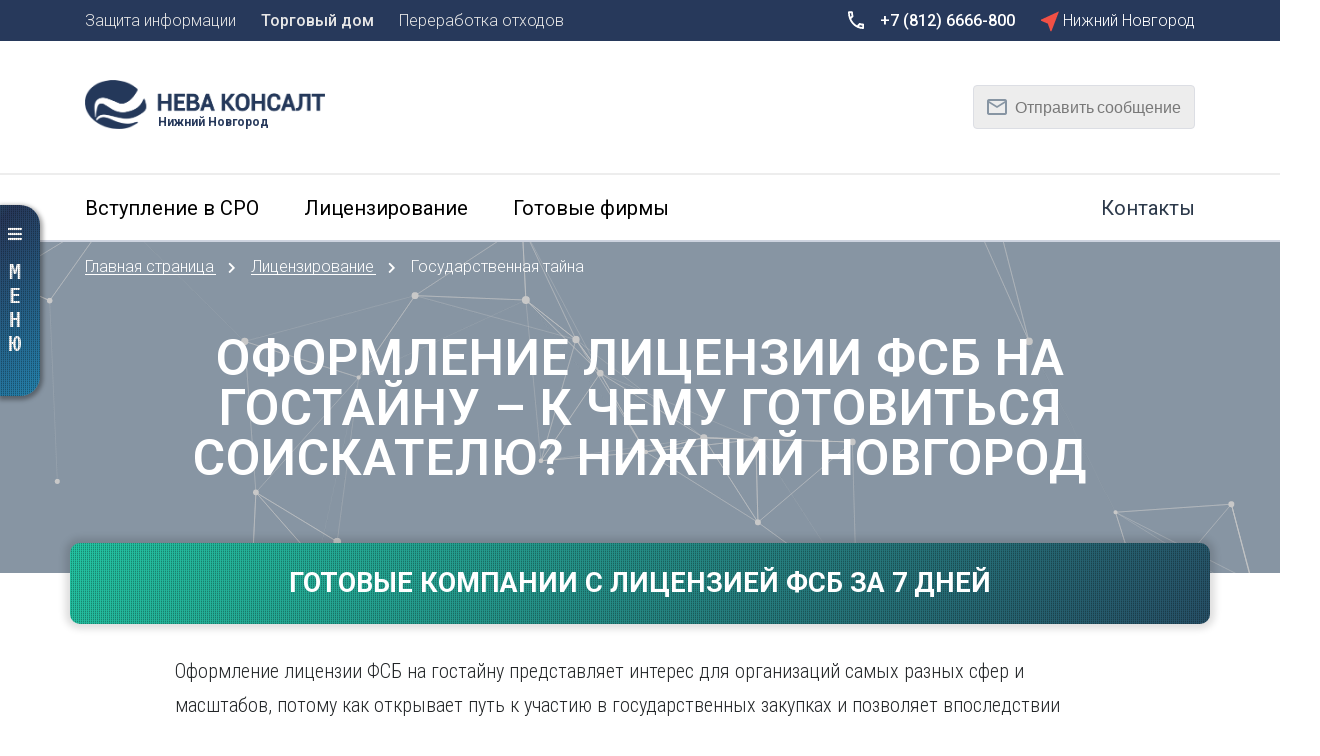

--- FILE ---
content_type: text/html; charset=UTF-8
request_url: https://nizhniy-novgorod.neva-c.ru/licenzirovanie/gosudarstvennaya-tayna
body_size: 29711
content:
<!DOCTYPE html>
<html>
<head>
            <title>Оформление лицензии ФСБ на гостайну с «Нева Консалт» Нижний Новгород</title>
        <meta name="description" content="Оформление лицензии ФСБ на гостайну: получение лицензии ФСБ с «Нева Консалт» – для соискателей из всех регионов РФ. Нижний Новгород"/>
        <meta name="keywords" content=" Нижний Новгород"/>
        <meta http-equiv="Content-Type" content="text/html; charset=utf-8"/>
        <meta name="viewport" content="width=device-width, initial-scale=1.0">
        <meta name="csrf-token" content="fGghr9KKVSdAPcuoH8NJPnH7YQuPyN8abY7t8BYR">
        <link rel="canonical" href="https://nizhniy-novgorod.neva-c.ru/licenzirovanie/gosudarstvennaya-tayna"/>
        <link rel="icon" href="/favicon.ico" type="image/x-icon"/>

        <meta name="twitter:card" content="summary"/>  <!-- Тип окна -->
        <meta name="twitter:site" content="Лицензирование и готовые фирмы — Нева Консалт"/>
        <meta name="twitter:title" content="Оформление лицензии ФСБ на гостайну с «Нева Консалт» Нижний Новгород">
        <meta name="twitter:description" content="Оформление лицензии ФСБ на гостайну: получение лицензии ФСБ с «Нева Консалт» – для соискателей из всех регионов РФ. Нижний Новгород"/>
        <meta name="twitter:image:src" content=""/>
        <meta name="twitter:domain" content="https://nizhniy-novgorod.neva-c.ru"/>
        <meta property="og:type" content="profile"/>
        <meta property="og:title" content="Оформление лицензии ФСБ на гостайну с «Нева Консалт» Нижний Новгород"/>
        <meta property="og:description" content="Оформление лицензии ФСБ на гостайну: получение лицензии ФСБ с «Нева Консалт» – для соискателей из всех регионов РФ. Нижний Новгород"/>
        <meta property="og:image" content="https://neva-c.ru/upload/page/image/54f2ac45-b3d0-4f65-8213-6957834e9536.jpeg"/>
        <meta property="og:url" content="https://nizhniy-novgorod.neva-c.ru/licenzirovanie/gosudarstvennaya-tayna"/>
        <meta property="og:see_also" content="https://nizhniy-novgorod.neva-c.ru"/>
        <meta property="og:site_name" content="Лицензирование и готовые фирмы — Нева Консалт"/>
                <meta property="business:contact_data:street_address"
              content=", , Россия"/>
        <meta property="business:contact_data:locality" content=""/>
        <meta property="business:contact_data:email" content="request@neva-c.ru"/>
        <meta property="business:contact_data:phone_number" content="+7 (812) 6666-800"/>
        <meta property="business:contact_data:website" content="https://nizhniy-novgorod.neva-c.ru"/>

        
                    <link rel="stylesheet" href="/web/css/all.css"/>
                <link rel="stylesheet" href="https://cdnjs.cloudflare.com/ajax/libs/font-awesome/5.9.0/css/all.min.css">

                        
        <meta name="yandex-verification" content="23a970bad90b4696"></meta>
<meta name="yandex-verification" content="4d8a51e8311d90cd"></meta>
<meta name="yandex-verification" content="2c656e709f213512"></meta>
<meta name="google-site-verification" content="-RCi4fqbHdFyYUc2zxwKQj6POTJatqPL7MNQyM_3wVU"></meta>


</head>
<body>



  <div class="wrapper ">
         
 
   
  

<div class="top_wrapper float_left ">
  <div id='top_menu__drop_down' class="top_menu__drop_down float left">
    <div class="container">
      
      <div class="page_header__item">
        <div class="item_text">Защита информации</div>
      </div>
      
      <a class="page_header__item">
        <div class="item_text">
          <a href="https://ecotech-td.com">Торговый дом</a>
        </div>
      </a>
      
      <div class="page_header__item">
        <div class="item_text">Переработка отходов</div>
      </div>
      
    </div>
  </div>

  <div class="city_selector__city_list float_left">
    <div class="city_list__wrapper">

      
      <div class="container">

        <div class="city_group city_group__reset data-test1">
                    <a href='https://neva-c.ru/licenzirovanie/gosudarstvennaya-tayna' class="city_selector__city_item">
            <div class="city_item_icon">X</div>
            <div class="city_selector__city_name">Сбросить</div>
          </a>
        </div>

                  <div class="city_group special_cities">
                                                                                                                                                                                                                                                                                                                                                                                                                                                                                                                                                                                                                                                                                                                                              <a href='https://moskva.neva-c.ru/licenzirovanie/gosudarstvennaya-tayna' class="city_selector__city_item"
                   title="Оформление лицензии ФСБ на гостайну – к чему готовиться соискателю?">
                  <div class="city_item_icon">  <svg width="18" height="21" viewBox="0 0 18 21" fill="none" xmlns="http://www.w3.org/2000/svg">
    <path d="M18 0.34375L0 8.65209V9.73339L6.84 12.6573L9.48 20.2043H10.46L18 0.34375Z" fill="#F15045"/>
  </svg>
</div>
                  <div class="city_selector__city_name special_city">Москва</div>
                </a>

                                                                                                                                                                                                                                                                                                                                                                                                                                    <a href='https://neva-c.ru/licenzirovanie/gosudarstvennaya-tayna' class="city_selector__city_item"
                   title="Оформление лицензии ФСБ на гостайну – к чему готовиться соискателю?">
                  <div class="city_item_icon">  <svg width="18" height="21" viewBox="0 0 18 21" fill="none" xmlns="http://www.w3.org/2000/svg">
    <path d="M18 0.34375L0 8.65209V9.73339L6.84 12.6573L9.48 20.2043H10.46L18 0.34375Z" fill="#F15045"/>
  </svg>
</div>
                  <div class="city_selector__city_name special_city">Санкт-Петербург</div>
                </a>

                                                                                                                                                                                                                                                                                                                                                                                                                                                                                                                                                                                                                                </div>
                
                              <div class="city_group">
        <div class="city_group_letter">
          А
        </div>
                <a href='https://arkhangelsk.neva-c.ru/licenzirovanie/gosudarstvennaya-tayna' class="city_selector__city_item"
           title="Оформление лицензии ФСБ на гостайну – к чему готовиться соискателю?">
          <div class="city_item_icon">  <svg width="18" height="21" viewBox="0 0 18 21" fill="none" xmlns="http://www.w3.org/2000/svg">
    <path d="M18 0.34375L0 8.65209V9.73339L6.84 12.6573L9.48 20.2043H10.46L18 0.34375Z" fill="#F15045"/>
  </svg>
</div>
          <div class="city_selector__city_name">Архангельск</div>
        </a>
                
                        <a href='https://astrakhan.neva-c.ru/licenzirovanie/gosudarstvennaya-tayna' class="city_selector__city_item"
           title="Оформление лицензии ФСБ на гостайну – к чему готовиться соискателю?">
          <div class="city_item_icon">  <svg width="18" height="21" viewBox="0 0 18 21" fill="none" xmlns="http://www.w3.org/2000/svg">
    <path d="M18 0.34375L0 8.65209V9.73339L6.84 12.6573L9.48 20.2043H10.46L18 0.34375Z" fill="#F15045"/>
  </svg>
</div>
          <div class="city_selector__city_name">Астрахань</div>
        </a>
                
                              </div>
            <div class="city_group">
        <div class="city_group_letter">
          Б
        </div>
                <a href='https://barnaul.neva-c.ru/licenzirovanie/gosudarstvennaya-tayna' class="city_selector__city_item"
           title="Оформление лицензии ФСБ на гостайну – к чему готовиться соискателю?">
          <div class="city_item_icon">  <svg width="18" height="21" viewBox="0 0 18 21" fill="none" xmlns="http://www.w3.org/2000/svg">
    <path d="M18 0.34375L0 8.65209V9.73339L6.84 12.6573L9.48 20.2043H10.46L18 0.34375Z" fill="#F15045"/>
  </svg>
</div>
          <div class="city_selector__city_name">Барнаул</div>
        </a>
                
                        <a href='https://belgorod.neva-c.ru/licenzirovanie/gosudarstvennaya-tayna' class="city_selector__city_item"
           title="Оформление лицензии ФСБ на гостайну – к чему готовиться соискателю?">
          <div class="city_item_icon">  <svg width="18" height="21" viewBox="0 0 18 21" fill="none" xmlns="http://www.w3.org/2000/svg">
    <path d="M18 0.34375L0 8.65209V9.73339L6.84 12.6573L9.48 20.2043H10.46L18 0.34375Z" fill="#F15045"/>
  </svg>
</div>
          <div class="city_selector__city_name">Белгород</div>
        </a>
                
                        <a href='https://bryansk.neva-c.ru/licenzirovanie/gosudarstvennaya-tayna' class="city_selector__city_item"
           title="Оформление лицензии ФСБ на гостайну – к чему готовиться соискателю?">
          <div class="city_item_icon">  <svg width="18" height="21" viewBox="0 0 18 21" fill="none" xmlns="http://www.w3.org/2000/svg">
    <path d="M18 0.34375L0 8.65209V9.73339L6.84 12.6573L9.48 20.2043H10.46L18 0.34375Z" fill="#F15045"/>
  </svg>
</div>
          <div class="city_selector__city_name">Брянск</div>
        </a>
                
                              </div>
            <div class="city_group">
        <div class="city_group_letter">
          В
        </div>
                <a href='https://vladivostok.neva-c.ru/licenzirovanie/gosudarstvennaya-tayna' class="city_selector__city_item"
           title="Оформление лицензии ФСБ на гостайну – к чему готовиться соискателю?">
          <div class="city_item_icon">  <svg width="18" height="21" viewBox="0 0 18 21" fill="none" xmlns="http://www.w3.org/2000/svg">
    <path d="M18 0.34375L0 8.65209V9.73339L6.84 12.6573L9.48 20.2043H10.46L18 0.34375Z" fill="#F15045"/>
  </svg>
</div>
          <div class="city_selector__city_name">Владивосток</div>
        </a>
                
                        <a href='https://vladikavkaz.neva-c.ru/licenzirovanie/gosudarstvennaya-tayna' class="city_selector__city_item"
           title="Оформление лицензии ФСБ на гостайну – к чему готовиться соискателю?">
          <div class="city_item_icon">  <svg width="18" height="21" viewBox="0 0 18 21" fill="none" xmlns="http://www.w3.org/2000/svg">
    <path d="M18 0.34375L0 8.65209V9.73339L6.84 12.6573L9.48 20.2043H10.46L18 0.34375Z" fill="#F15045"/>
  </svg>
</div>
          <div class="city_selector__city_name">Владикавказ</div>
        </a>
                
                        <a href='https://vladimir.neva-c.ru/licenzirovanie/gosudarstvennaya-tayna' class="city_selector__city_item"
           title="Оформление лицензии ФСБ на гостайну – к чему готовиться соискателю?">
          <div class="city_item_icon">  <svg width="18" height="21" viewBox="0 0 18 21" fill="none" xmlns="http://www.w3.org/2000/svg">
    <path d="M18 0.34375L0 8.65209V9.73339L6.84 12.6573L9.48 20.2043H10.46L18 0.34375Z" fill="#F15045"/>
  </svg>
</div>
          <div class="city_selector__city_name">Владимир</div>
        </a>
                
                        <a href='https://volgograd.neva-c.ru/licenzirovanie/gosudarstvennaya-tayna' class="city_selector__city_item"
           title="Оформление лицензии ФСБ на гостайну – к чему готовиться соискателю?">
          <div class="city_item_icon">  <svg width="18" height="21" viewBox="0 0 18 21" fill="none" xmlns="http://www.w3.org/2000/svg">
    <path d="M18 0.34375L0 8.65209V9.73339L6.84 12.6573L9.48 20.2043H10.46L18 0.34375Z" fill="#F15045"/>
  </svg>
</div>
          <div class="city_selector__city_name">Волгоград</div>
        </a>
                
                        <a href='https://voronezh.neva-c.ru/licenzirovanie/gosudarstvennaya-tayna' class="city_selector__city_item"
           title="Оформление лицензии ФСБ на гостайну – к чему готовиться соискателю?">
          <div class="city_item_icon">  <svg width="18" height="21" viewBox="0 0 18 21" fill="none" xmlns="http://www.w3.org/2000/svg">
    <path d="M18 0.34375L0 8.65209V9.73339L6.84 12.6573L9.48 20.2043H10.46L18 0.34375Z" fill="#F15045"/>
  </svg>
</div>
          <div class="city_selector__city_name">Воронеж</div>
        </a>
                
                              </div>
            <div class="city_group">
        <div class="city_group_letter">
          Е
        </div>
                <a href='https://ekaterinburg.neva-c.ru/licenzirovanie/gosudarstvennaya-tayna' class="city_selector__city_item"
           title="Оформление лицензии ФСБ на гостайну – к чему готовиться соискателю?">
          <div class="city_item_icon">  <svg width="18" height="21" viewBox="0 0 18 21" fill="none" xmlns="http://www.w3.org/2000/svg">
    <path d="M18 0.34375L0 8.65209V9.73339L6.84 12.6573L9.48 20.2043H10.46L18 0.34375Z" fill="#F15045"/>
  </svg>
</div>
          <div class="city_selector__city_name">Екатеринбург</div>
        </a>
                
                              </div>
            <div class="city_group">
        <div class="city_group_letter">
          И
        </div>
                <a href='https://ivanovo.neva-c.ru/licenzirovanie/gosudarstvennaya-tayna' class="city_selector__city_item"
           title="Оформление лицензии ФСБ на гостайну – к чему готовиться соискателю?">
          <div class="city_item_icon">  <svg width="18" height="21" viewBox="0 0 18 21" fill="none" xmlns="http://www.w3.org/2000/svg">
    <path d="M18 0.34375L0 8.65209V9.73339L6.84 12.6573L9.48 20.2043H10.46L18 0.34375Z" fill="#F15045"/>
  </svg>
</div>
          <div class="city_selector__city_name">Иваново</div>
        </a>
                
                        <a href='https://izhevsk.neva-c.ru/licenzirovanie/gosudarstvennaya-tayna' class="city_selector__city_item"
           title="Оформление лицензии ФСБ на гостайну – к чему готовиться соискателю?">
          <div class="city_item_icon">  <svg width="18" height="21" viewBox="0 0 18 21" fill="none" xmlns="http://www.w3.org/2000/svg">
    <path d="M18 0.34375L0 8.65209V9.73339L6.84 12.6573L9.48 20.2043H10.46L18 0.34375Z" fill="#F15045"/>
  </svg>
</div>
          <div class="city_selector__city_name">Ижевск</div>
        </a>
                
                        <a href='https://irkutsk.neva-c.ru/licenzirovanie/gosudarstvennaya-tayna' class="city_selector__city_item"
           title="Оформление лицензии ФСБ на гостайну – к чему готовиться соискателю?">
          <div class="city_item_icon">  <svg width="18" height="21" viewBox="0 0 18 21" fill="none" xmlns="http://www.w3.org/2000/svg">
    <path d="M18 0.34375L0 8.65209V9.73339L6.84 12.6573L9.48 20.2043H10.46L18 0.34375Z" fill="#F15045"/>
  </svg>
</div>
          <div class="city_selector__city_name">Иркутск</div>
        </a>
                
                              </div>
            <div class="city_group">
        <div class="city_group_letter">
          К
        </div>
                <a href='https://kazan.neva-c.ru/licenzirovanie/gosudarstvennaya-tayna' class="city_selector__city_item"
           title="Оформление лицензии ФСБ на гостайну – к чему готовиться соискателю?">
          <div class="city_item_icon">  <svg width="18" height="21" viewBox="0 0 18 21" fill="none" xmlns="http://www.w3.org/2000/svg">
    <path d="M18 0.34375L0 8.65209V9.73339L6.84 12.6573L9.48 20.2043H10.46L18 0.34375Z" fill="#F15045"/>
  </svg>
</div>
          <div class="city_selector__city_name">Казань</div>
        </a>
                
                        <a href='https://kaliningrad.neva-c.ru/licenzirovanie/gosudarstvennaya-tayna' class="city_selector__city_item"
           title="Оформление лицензии ФСБ на гостайну – к чему готовиться соискателю?">
          <div class="city_item_icon">  <svg width="18" height="21" viewBox="0 0 18 21" fill="none" xmlns="http://www.w3.org/2000/svg">
    <path d="M18 0.34375L0 8.65209V9.73339L6.84 12.6573L9.48 20.2043H10.46L18 0.34375Z" fill="#F15045"/>
  </svg>
</div>
          <div class="city_selector__city_name">Калининград</div>
        </a>
                
                        <a href='https://kaluga.neva-c.ru/licenzirovanie/gosudarstvennaya-tayna' class="city_selector__city_item"
           title="Оформление лицензии ФСБ на гостайну – к чему готовиться соискателю?">
          <div class="city_item_icon">  <svg width="18" height="21" viewBox="0 0 18 21" fill="none" xmlns="http://www.w3.org/2000/svg">
    <path d="M18 0.34375L0 8.65209V9.73339L6.84 12.6573L9.48 20.2043H10.46L18 0.34375Z" fill="#F15045"/>
  </svg>
</div>
          <div class="city_selector__city_name">Калуга</div>
        </a>
                
                        <a href='https://kemerovo.neva-c.ru/licenzirovanie/gosudarstvennaya-tayna' class="city_selector__city_item"
           title="Оформление лицензии ФСБ на гостайну – к чему готовиться соискателю?">
          <div class="city_item_icon">  <svg width="18" height="21" viewBox="0 0 18 21" fill="none" xmlns="http://www.w3.org/2000/svg">
    <path d="M18 0.34375L0 8.65209V9.73339L6.84 12.6573L9.48 20.2043H10.46L18 0.34375Z" fill="#F15045"/>
  </svg>
</div>
          <div class="city_selector__city_name">Кемерово</div>
        </a>
                
                        <a href='https://kirov.neva-c.ru/licenzirovanie/gosudarstvennaya-tayna' class="city_selector__city_item"
           title="Оформление лицензии ФСБ на гостайну – к чему готовиться соискателю?">
          <div class="city_item_icon">  <svg width="18" height="21" viewBox="0 0 18 21" fill="none" xmlns="http://www.w3.org/2000/svg">
    <path d="M18 0.34375L0 8.65209V9.73339L6.84 12.6573L9.48 20.2043H10.46L18 0.34375Z" fill="#F15045"/>
  </svg>
</div>
          <div class="city_selector__city_name">Киров</div>
        </a>
                
                        <a href='https://krasnodar.neva-c.ru/licenzirovanie/gosudarstvennaya-tayna' class="city_selector__city_item"
           title="Оформление лицензии ФСБ на гостайну – к чему готовиться соискателю?">
          <div class="city_item_icon">  <svg width="18" height="21" viewBox="0 0 18 21" fill="none" xmlns="http://www.w3.org/2000/svg">
    <path d="M18 0.34375L0 8.65209V9.73339L6.84 12.6573L9.48 20.2043H10.46L18 0.34375Z" fill="#F15045"/>
  </svg>
</div>
          <div class="city_selector__city_name">Краснодар</div>
        </a>
                
                        <a href='https://krasnoyarsk.neva-c.ru/licenzirovanie/gosudarstvennaya-tayna' class="city_selector__city_item"
           title="Оформление лицензии ФСБ на гостайну – к чему готовиться соискателю?">
          <div class="city_item_icon">  <svg width="18" height="21" viewBox="0 0 18 21" fill="none" xmlns="http://www.w3.org/2000/svg">
    <path d="M18 0.34375L0 8.65209V9.73339L6.84 12.6573L9.48 20.2043H10.46L18 0.34375Z" fill="#F15045"/>
  </svg>
</div>
          <div class="city_selector__city_name">Красноярск</div>
        </a>
                
                        <a href='https://kurgan.neva-c.ru/licenzirovanie/gosudarstvennaya-tayna' class="city_selector__city_item"
           title="Оформление лицензии ФСБ на гостайну – к чему готовиться соискателю?">
          <div class="city_item_icon">  <svg width="18" height="21" viewBox="0 0 18 21" fill="none" xmlns="http://www.w3.org/2000/svg">
    <path d="M18 0.34375L0 8.65209V9.73339L6.84 12.6573L9.48 20.2043H10.46L18 0.34375Z" fill="#F15045"/>
  </svg>
</div>
          <div class="city_selector__city_name">Курган</div>
        </a>
                
                        <a href='https://kursk.neva-c.ru/licenzirovanie/gosudarstvennaya-tayna' class="city_selector__city_item"
           title="Оформление лицензии ФСБ на гостайну – к чему готовиться соискателю?">
          <div class="city_item_icon">  <svg width="18" height="21" viewBox="0 0 18 21" fill="none" xmlns="http://www.w3.org/2000/svg">
    <path d="M18 0.34375L0 8.65209V9.73339L6.84 12.6573L9.48 20.2043H10.46L18 0.34375Z" fill="#F15045"/>
  </svg>
</div>
          <div class="city_selector__city_name">Курск</div>
        </a>
                
                              </div>
            <div class="city_group">
        <div class="city_group_letter">
          Л
        </div>
                <a href='https://lipetsk.neva-c.ru/licenzirovanie/gosudarstvennaya-tayna' class="city_selector__city_item"
           title="Оформление лицензии ФСБ на гостайну – к чему готовиться соискателю?">
          <div class="city_item_icon">  <svg width="18" height="21" viewBox="0 0 18 21" fill="none" xmlns="http://www.w3.org/2000/svg">
    <path d="M18 0.34375L0 8.65209V9.73339L6.84 12.6573L9.48 20.2043H10.46L18 0.34375Z" fill="#F15045"/>
  </svg>
</div>
          <div class="city_selector__city_name">Липецк</div>
        </a>
                
                              </div>
            <div class="city_group">
        <div class="city_group_letter">
          М
        </div>
                <a href='https://magnitogorsk.neva-c.ru/licenzirovanie/gosudarstvennaya-tayna' class="city_selector__city_item"
           title="Оформление лицензии ФСБ на гостайну – к чему готовиться соискателю?">
          <div class="city_item_icon">  <svg width="18" height="21" viewBox="0 0 18 21" fill="none" xmlns="http://www.w3.org/2000/svg">
    <path d="M18 0.34375L0 8.65209V9.73339L6.84 12.6573L9.48 20.2043H10.46L18 0.34375Z" fill="#F15045"/>
  </svg>
</div>
          <div class="city_selector__city_name">Магнитогорск</div>
        </a>
                
                        <a href='https://makhachkala.neva-c.ru/licenzirovanie/gosudarstvennaya-tayna' class="city_selector__city_item"
           title="Оформление лицензии ФСБ на гостайну – к чему готовиться соискателю?">
          <div class="city_item_icon">  <svg width="18" height="21" viewBox="0 0 18 21" fill="none" xmlns="http://www.w3.org/2000/svg">
    <path d="M18 0.34375L0 8.65209V9.73339L6.84 12.6573L9.48 20.2043H10.46L18 0.34375Z" fill="#F15045"/>
  </svg>
</div>
          <div class="city_selector__city_name">Махачкала</div>
        </a>
                
                
                        <a href='https://murmansk.neva-c.ru/licenzirovanie/gosudarstvennaya-tayna' class="city_selector__city_item"
           title="Оформление лицензии ФСБ на гостайну – к чему готовиться соискателю?">
          <div class="city_item_icon">  <svg width="18" height="21" viewBox="0 0 18 21" fill="none" xmlns="http://www.w3.org/2000/svg">
    <path d="M18 0.34375L0 8.65209V9.73339L6.84 12.6573L9.48 20.2043H10.46L18 0.34375Z" fill="#F15045"/>
  </svg>
</div>
          <div class="city_selector__city_name">Мурманск</div>
        </a>
                
                              </div>
            <div class="city_group">
        <div class="city_group_letter">
          Н
        </div>
                <a href='https://naberezhnye-chelny.neva-c.ru/licenzirovanie/gosudarstvennaya-tayna' class="city_selector__city_item"
           title="Оформление лицензии ФСБ на гостайну – к чему готовиться соискателю?">
          <div class="city_item_icon">  <svg width="18" height="21" viewBox="0 0 18 21" fill="none" xmlns="http://www.w3.org/2000/svg">
    <path d="M18 0.34375L0 8.65209V9.73339L6.84 12.6573L9.48 20.2043H10.46L18 0.34375Z" fill="#F15045"/>
  </svg>
</div>
          <div class="city_selector__city_name">Набережные Челны</div>
        </a>
                
                        <a href='https://nizhniy-novgorod.neva-c.ru/licenzirovanie/gosudarstvennaya-tayna' class="city_selector__city_item"
           title="Оформление лицензии ФСБ на гостайну – к чему готовиться соискателю?">
          <div class="city_item_icon">  <svg width="18" height="21" viewBox="0 0 18 21" fill="none" xmlns="http://www.w3.org/2000/svg">
    <path d="M18 0.34375L0 8.65209V9.73339L6.84 12.6573L9.48 20.2043H10.46L18 0.34375Z" fill="#F15045"/>
  </svg>
</div>
          <div class="city_selector__city_name">Нижний Новгород</div>
        </a>
                
                        <a href='https://nizhniy-tagil.neva-c.ru/licenzirovanie/gosudarstvennaya-tayna' class="city_selector__city_item"
           title="Оформление лицензии ФСБ на гостайну – к чему готовиться соискателю?">
          <div class="city_item_icon">  <svg width="18" height="21" viewBox="0 0 18 21" fill="none" xmlns="http://www.w3.org/2000/svg">
    <path d="M18 0.34375L0 8.65209V9.73339L6.84 12.6573L9.48 20.2043H10.46L18 0.34375Z" fill="#F15045"/>
  </svg>
</div>
          <div class="city_selector__city_name">Нижний Тагил</div>
        </a>
                
                        <a href='https://novokuznetsk.neva-c.ru/licenzirovanie/gosudarstvennaya-tayna' class="city_selector__city_item"
           title="Оформление лицензии ФСБ на гостайну – к чему готовиться соискателю?">
          <div class="city_item_icon">  <svg width="18" height="21" viewBox="0 0 18 21" fill="none" xmlns="http://www.w3.org/2000/svg">
    <path d="M18 0.34375L0 8.65209V9.73339L6.84 12.6573L9.48 20.2043H10.46L18 0.34375Z" fill="#F15045"/>
  </svg>
</div>
          <div class="city_selector__city_name">Новокузнецк</div>
        </a>
                
                        <a href='https://novosibirsk.neva-c.ru/licenzirovanie/gosudarstvennaya-tayna' class="city_selector__city_item"
           title="Оформление лицензии ФСБ на гостайну – к чему готовиться соискателю?">
          <div class="city_item_icon">  <svg width="18" height="21" viewBox="0 0 18 21" fill="none" xmlns="http://www.w3.org/2000/svg">
    <path d="M18 0.34375L0 8.65209V9.73339L6.84 12.6573L9.48 20.2043H10.46L18 0.34375Z" fill="#F15045"/>
  </svg>
</div>
          <div class="city_selector__city_name">Новосибирск</div>
        </a>
                
                              </div>
            <div class="city_group">
        <div class="city_group_letter">
          О
        </div>
                <a href='https://omsk.neva-c.ru/licenzirovanie/gosudarstvennaya-tayna' class="city_selector__city_item"
           title="Оформление лицензии ФСБ на гостайну – к чему готовиться соискателю?">
          <div class="city_item_icon">  <svg width="18" height="21" viewBox="0 0 18 21" fill="none" xmlns="http://www.w3.org/2000/svg">
    <path d="M18 0.34375L0 8.65209V9.73339L6.84 12.6573L9.48 20.2043H10.46L18 0.34375Z" fill="#F15045"/>
  </svg>
</div>
          <div class="city_selector__city_name">Омск</div>
        </a>
                
                        <a href='https://orel.neva-c.ru/licenzirovanie/gosudarstvennaya-tayna' class="city_selector__city_item"
           title="Оформление лицензии ФСБ на гостайну – к чему готовиться соискателю?">
          <div class="city_item_icon">  <svg width="18" height="21" viewBox="0 0 18 21" fill="none" xmlns="http://www.w3.org/2000/svg">
    <path d="M18 0.34375L0 8.65209V9.73339L6.84 12.6573L9.48 20.2043H10.46L18 0.34375Z" fill="#F15045"/>
  </svg>
</div>
          <div class="city_selector__city_name">Орел</div>
        </a>
                
                        <a href='https://orenburg.neva-c.ru/licenzirovanie/gosudarstvennaya-tayna' class="city_selector__city_item"
           title="Оформление лицензии ФСБ на гостайну – к чему готовиться соискателю?">
          <div class="city_item_icon">  <svg width="18" height="21" viewBox="0 0 18 21" fill="none" xmlns="http://www.w3.org/2000/svg">
    <path d="M18 0.34375L0 8.65209V9.73339L6.84 12.6573L9.48 20.2043H10.46L18 0.34375Z" fill="#F15045"/>
  </svg>
</div>
          <div class="city_selector__city_name">Оренбург</div>
        </a>
                
                              </div>
            <div class="city_group">
        <div class="city_group_letter">
          П
        </div>
                <a href='https://penza.neva-c.ru/licenzirovanie/gosudarstvennaya-tayna' class="city_selector__city_item"
           title="Оформление лицензии ФСБ на гостайну – к чему готовиться соискателю?">
          <div class="city_item_icon">  <svg width="18" height="21" viewBox="0 0 18 21" fill="none" xmlns="http://www.w3.org/2000/svg">
    <path d="M18 0.34375L0 8.65209V9.73339L6.84 12.6573L9.48 20.2043H10.46L18 0.34375Z" fill="#F15045"/>
  </svg>
</div>
          <div class="city_selector__city_name">Пенза</div>
        </a>
                
                        <a href='https://perm.neva-c.ru/licenzirovanie/gosudarstvennaya-tayna' class="city_selector__city_item"
           title="Оформление лицензии ФСБ на гостайну – к чему готовиться соискателю?">
          <div class="city_item_icon">  <svg width="18" height="21" viewBox="0 0 18 21" fill="none" xmlns="http://www.w3.org/2000/svg">
    <path d="M18 0.34375L0 8.65209V9.73339L6.84 12.6573L9.48 20.2043H10.46L18 0.34375Z" fill="#F15045"/>
  </svg>
</div>
          <div class="city_selector__city_name">Пермь</div>
        </a>
                
                              </div>
            <div class="city_group">
        <div class="city_group_letter">
          Р
        </div>
                <a href='https://rostov-na-donu.neva-c.ru/licenzirovanie/gosudarstvennaya-tayna' class="city_selector__city_item"
           title="Оформление лицензии ФСБ на гостайну – к чему готовиться соискателю?">
          <div class="city_item_icon">  <svg width="18" height="21" viewBox="0 0 18 21" fill="none" xmlns="http://www.w3.org/2000/svg">
    <path d="M18 0.34375L0 8.65209V9.73339L6.84 12.6573L9.48 20.2043H10.46L18 0.34375Z" fill="#F15045"/>
  </svg>
</div>
          <div class="city_selector__city_name">Ростов-на-Дону</div>
        </a>
                
                        <a href='https://ryazan.neva-c.ru/licenzirovanie/gosudarstvennaya-tayna' class="city_selector__city_item"
           title="Оформление лицензии ФСБ на гостайну – к чему готовиться соискателю?">
          <div class="city_item_icon">  <svg width="18" height="21" viewBox="0 0 18 21" fill="none" xmlns="http://www.w3.org/2000/svg">
    <path d="M18 0.34375L0 8.65209V9.73339L6.84 12.6573L9.48 20.2043H10.46L18 0.34375Z" fill="#F15045"/>
  </svg>
</div>
          <div class="city_selector__city_name">Рязань</div>
        </a>
                
                              </div>
            <div class="city_group">
        <div class="city_group_letter">
          С
        </div>
                <a href='https://samara.neva-c.ru/licenzirovanie/gosudarstvennaya-tayna' class="city_selector__city_item"
           title="Оформление лицензии ФСБ на гостайну – к чему готовиться соискателю?">
          <div class="city_item_icon">  <svg width="18" height="21" viewBox="0 0 18 21" fill="none" xmlns="http://www.w3.org/2000/svg">
    <path d="M18 0.34375L0 8.65209V9.73339L6.84 12.6573L9.48 20.2043H10.46L18 0.34375Z" fill="#F15045"/>
  </svg>
</div>
          <div class="city_selector__city_name">Самара</div>
        </a>
                
                
                        <a href='https://saransk.neva-c.ru/licenzirovanie/gosudarstvennaya-tayna' class="city_selector__city_item"
           title="Оформление лицензии ФСБ на гостайну – к чему готовиться соискателю?">
          <div class="city_item_icon">  <svg width="18" height="21" viewBox="0 0 18 21" fill="none" xmlns="http://www.w3.org/2000/svg">
    <path d="M18 0.34375L0 8.65209V9.73339L6.84 12.6573L9.48 20.2043H10.46L18 0.34375Z" fill="#F15045"/>
  </svg>
</div>
          <div class="city_selector__city_name">Саранск</div>
        </a>
                
                        <a href='https://saratov.neva-c.ru/licenzirovanie/gosudarstvennaya-tayna' class="city_selector__city_item"
           title="Оформление лицензии ФСБ на гостайну – к чему готовиться соискателю?">
          <div class="city_item_icon">  <svg width="18" height="21" viewBox="0 0 18 21" fill="none" xmlns="http://www.w3.org/2000/svg">
    <path d="M18 0.34375L0 8.65209V9.73339L6.84 12.6573L9.48 20.2043H10.46L18 0.34375Z" fill="#F15045"/>
  </svg>
</div>
          <div class="city_selector__city_name">Саратов</div>
        </a>
                
                        <a href='https://sevastopol.neva-c.ru/licenzirovanie/gosudarstvennaya-tayna' class="city_selector__city_item"
           title="Оформление лицензии ФСБ на гостайну – к чему готовиться соискателю?">
          <div class="city_item_icon">  <svg width="18" height="21" viewBox="0 0 18 21" fill="none" xmlns="http://www.w3.org/2000/svg">
    <path d="M18 0.34375L0 8.65209V9.73339L6.84 12.6573L9.48 20.2043H10.46L18 0.34375Z" fill="#F15045"/>
  </svg>
</div>
          <div class="city_selector__city_name">Севастополь</div>
        </a>
                
                        <a href='https://simferopol.neva-c.ru/licenzirovanie/gosudarstvennaya-tayna' class="city_selector__city_item"
           title="Оформление лицензии ФСБ на гостайну – к чему готовиться соискателю?">
          <div class="city_item_icon">  <svg width="18" height="21" viewBox="0 0 18 21" fill="none" xmlns="http://www.w3.org/2000/svg">
    <path d="M18 0.34375L0 8.65209V9.73339L6.84 12.6573L9.48 20.2043H10.46L18 0.34375Z" fill="#F15045"/>
  </svg>
</div>
          <div class="city_selector__city_name">Симферополь</div>
        </a>
                
                        <a href='https://smolensk.neva-c.ru/licenzirovanie/gosudarstvennaya-tayna' class="city_selector__city_item"
           title="Оформление лицензии ФСБ на гостайну – к чему готовиться соискателю?">
          <div class="city_item_icon">  <svg width="18" height="21" viewBox="0 0 18 21" fill="none" xmlns="http://www.w3.org/2000/svg">
    <path d="M18 0.34375L0 8.65209V9.73339L6.84 12.6573L9.48 20.2043H10.46L18 0.34375Z" fill="#F15045"/>
  </svg>
</div>
          <div class="city_selector__city_name">Смоленск</div>
        </a>
                
                        <a href='https://sochi.neva-c.ru/licenzirovanie/gosudarstvennaya-tayna' class="city_selector__city_item"
           title="Оформление лицензии ФСБ на гостайну – к чему готовиться соискателю?">
          <div class="city_item_icon">  <svg width="18" height="21" viewBox="0 0 18 21" fill="none" xmlns="http://www.w3.org/2000/svg">
    <path d="M18 0.34375L0 8.65209V9.73339L6.84 12.6573L9.48 20.2043H10.46L18 0.34375Z" fill="#F15045"/>
  </svg>
</div>
          <div class="city_selector__city_name">Сочи</div>
        </a>
                
                        <a href='https://stavropol.neva-c.ru/licenzirovanie/gosudarstvennaya-tayna' class="city_selector__city_item"
           title="Оформление лицензии ФСБ на гостайну – к чему готовиться соискателю?">
          <div class="city_item_icon">  <svg width="18" height="21" viewBox="0 0 18 21" fill="none" xmlns="http://www.w3.org/2000/svg">
    <path d="M18 0.34375L0 8.65209V9.73339L6.84 12.6573L9.48 20.2043H10.46L18 0.34375Z" fill="#F15045"/>
  </svg>
</div>
          <div class="city_selector__city_name">Ставрополь</div>
        </a>
                
                              </div>
            <div class="city_group">
        <div class="city_group_letter">
          Т
        </div>
                <a href='https://tambov.neva-c.ru/licenzirovanie/gosudarstvennaya-tayna' class="city_selector__city_item"
           title="Оформление лицензии ФСБ на гостайну – к чему готовиться соискателю?">
          <div class="city_item_icon">  <svg width="18" height="21" viewBox="0 0 18 21" fill="none" xmlns="http://www.w3.org/2000/svg">
    <path d="M18 0.34375L0 8.65209V9.73339L6.84 12.6573L9.48 20.2043H10.46L18 0.34375Z" fill="#F15045"/>
  </svg>
</div>
          <div class="city_selector__city_name">Тамбов</div>
        </a>
                
                        <a href='https://tver.neva-c.ru/licenzirovanie/gosudarstvennaya-tayna' class="city_selector__city_item"
           title="Оформление лицензии ФСБ на гостайну – к чему готовиться соискателю?">
          <div class="city_item_icon">  <svg width="18" height="21" viewBox="0 0 18 21" fill="none" xmlns="http://www.w3.org/2000/svg">
    <path d="M18 0.34375L0 8.65209V9.73339L6.84 12.6573L9.48 20.2043H10.46L18 0.34375Z" fill="#F15045"/>
  </svg>
</div>
          <div class="city_selector__city_name">Тверь</div>
        </a>
                
                        <a href='https://tolyatti.neva-c.ru/licenzirovanie/gosudarstvennaya-tayna' class="city_selector__city_item"
           title="Оформление лицензии ФСБ на гостайну – к чему готовиться соискателю?">
          <div class="city_item_icon">  <svg width="18" height="21" viewBox="0 0 18 21" fill="none" xmlns="http://www.w3.org/2000/svg">
    <path d="M18 0.34375L0 8.65209V9.73339L6.84 12.6573L9.48 20.2043H10.46L18 0.34375Z" fill="#F15045"/>
  </svg>
</div>
          <div class="city_selector__city_name">Тольятти</div>
        </a>
                
                        <a href='https://tomsk.neva-c.ru/licenzirovanie/gosudarstvennaya-tayna' class="city_selector__city_item"
           title="Оформление лицензии ФСБ на гостайну – к чему готовиться соискателю?">
          <div class="city_item_icon">  <svg width="18" height="21" viewBox="0 0 18 21" fill="none" xmlns="http://www.w3.org/2000/svg">
    <path d="M18 0.34375L0 8.65209V9.73339L6.84 12.6573L9.48 20.2043H10.46L18 0.34375Z" fill="#F15045"/>
  </svg>
</div>
          <div class="city_selector__city_name">Томск</div>
        </a>
                
                        <a href='https://tula.neva-c.ru/licenzirovanie/gosudarstvennaya-tayna' class="city_selector__city_item"
           title="Оформление лицензии ФСБ на гостайну – к чему готовиться соискателю?">
          <div class="city_item_icon">  <svg width="18" height="21" viewBox="0 0 18 21" fill="none" xmlns="http://www.w3.org/2000/svg">
    <path d="M18 0.34375L0 8.65209V9.73339L6.84 12.6573L9.48 20.2043H10.46L18 0.34375Z" fill="#F15045"/>
  </svg>
</div>
          <div class="city_selector__city_name">Тула</div>
        </a>
                
                        <a href='https://tyumen.neva-c.ru/licenzirovanie/gosudarstvennaya-tayna' class="city_selector__city_item"
           title="Оформление лицензии ФСБ на гостайну – к чему готовиться соискателю?">
          <div class="city_item_icon">  <svg width="18" height="21" viewBox="0 0 18 21" fill="none" xmlns="http://www.w3.org/2000/svg">
    <path d="M18 0.34375L0 8.65209V9.73339L6.84 12.6573L9.48 20.2043H10.46L18 0.34375Z" fill="#F15045"/>
  </svg>
</div>
          <div class="city_selector__city_name">Тюмень</div>
        </a>
                
                              </div>
            <div class="city_group">
        <div class="city_group_letter">
          У
        </div>
                <a href='https://ulan-ude.neva-c.ru/licenzirovanie/gosudarstvennaya-tayna' class="city_selector__city_item"
           title="Оформление лицензии ФСБ на гостайну – к чему готовиться соискателю?">
          <div class="city_item_icon">  <svg width="18" height="21" viewBox="0 0 18 21" fill="none" xmlns="http://www.w3.org/2000/svg">
    <path d="M18 0.34375L0 8.65209V9.73339L6.84 12.6573L9.48 20.2043H10.46L18 0.34375Z" fill="#F15045"/>
  </svg>
</div>
          <div class="city_selector__city_name">Улан-Удэ</div>
        </a>
                
                        <a href='https://ulyanovsk.neva-c.ru/licenzirovanie/gosudarstvennaya-tayna' class="city_selector__city_item"
           title="Оформление лицензии ФСБ на гостайну – к чему готовиться соискателю?">
          <div class="city_item_icon">  <svg width="18" height="21" viewBox="0 0 18 21" fill="none" xmlns="http://www.w3.org/2000/svg">
    <path d="M18 0.34375L0 8.65209V9.73339L6.84 12.6573L9.48 20.2043H10.46L18 0.34375Z" fill="#F15045"/>
  </svg>
</div>
          <div class="city_selector__city_name">Ульяновск</div>
        </a>
                
                        <a href='https://ufa.neva-c.ru/licenzirovanie/gosudarstvennaya-tayna' class="city_selector__city_item"
           title="Оформление лицензии ФСБ на гостайну – к чему готовиться соискателю?">
          <div class="city_item_icon">  <svg width="18" height="21" viewBox="0 0 18 21" fill="none" xmlns="http://www.w3.org/2000/svg">
    <path d="M18 0.34375L0 8.65209V9.73339L6.84 12.6573L9.48 20.2043H10.46L18 0.34375Z" fill="#F15045"/>
  </svg>
</div>
          <div class="city_selector__city_name">Уфа</div>
        </a>
                
                              </div>
            <div class="city_group">
        <div class="city_group_letter">
          Х
        </div>
                <a href='https://khabarovsk.neva-c.ru/licenzirovanie/gosudarstvennaya-tayna' class="city_selector__city_item"
           title="Оформление лицензии ФСБ на гостайну – к чему готовиться соискателю?">
          <div class="city_item_icon">  <svg width="18" height="21" viewBox="0 0 18 21" fill="none" xmlns="http://www.w3.org/2000/svg">
    <path d="M18 0.34375L0 8.65209V9.73339L6.84 12.6573L9.48 20.2043H10.46L18 0.34375Z" fill="#F15045"/>
  </svg>
</div>
          <div class="city_selector__city_name">Хабаровск</div>
        </a>
                
                              </div>
            <div class="city_group">
        <div class="city_group_letter">
          Ч
        </div>
                <a href='https://cheboksary.neva-c.ru/licenzirovanie/gosudarstvennaya-tayna' class="city_selector__city_item"
           title="Оформление лицензии ФСБ на гостайну – к чему готовиться соискателю?">
          <div class="city_item_icon">  <svg width="18" height="21" viewBox="0 0 18 21" fill="none" xmlns="http://www.w3.org/2000/svg">
    <path d="M18 0.34375L0 8.65209V9.73339L6.84 12.6573L9.48 20.2043H10.46L18 0.34375Z" fill="#F15045"/>
  </svg>
</div>
          <div class="city_selector__city_name">Чебоксары</div>
        </a>
                
                        <a href='https://chelyabinsk.neva-c.ru/licenzirovanie/gosudarstvennaya-tayna' class="city_selector__city_item"
           title="Оформление лицензии ФСБ на гостайну – к чему готовиться соискателю?">
          <div class="city_item_icon">  <svg width="18" height="21" viewBox="0 0 18 21" fill="none" xmlns="http://www.w3.org/2000/svg">
    <path d="M18 0.34375L0 8.65209V9.73339L6.84 12.6573L9.48 20.2043H10.46L18 0.34375Z" fill="#F15045"/>
  </svg>
</div>
          <div class="city_selector__city_name">Челябинск</div>
        </a>
                
                        <a href='https://cherepovets.neva-c.ru/licenzirovanie/gosudarstvennaya-tayna' class="city_selector__city_item"
           title="Оформление лицензии ФСБ на гостайну – к чему готовиться соискателю?">
          <div class="city_item_icon">  <svg width="18" height="21" viewBox="0 0 18 21" fill="none" xmlns="http://www.w3.org/2000/svg">
    <path d="M18 0.34375L0 8.65209V9.73339L6.84 12.6573L9.48 20.2043H10.46L18 0.34375Z" fill="#F15045"/>
  </svg>
</div>
          <div class="city_selector__city_name">Череповец</div>
        </a>
                
                        <a href='https://chita.neva-c.ru/licenzirovanie/gosudarstvennaya-tayna' class="city_selector__city_item"
           title="Оформление лицензии ФСБ на гостайну – к чему готовиться соискателю?">
          <div class="city_item_icon">  <svg width="18" height="21" viewBox="0 0 18 21" fill="none" xmlns="http://www.w3.org/2000/svg">
    <path d="M18 0.34375L0 8.65209V9.73339L6.84 12.6573L9.48 20.2043H10.46L18 0.34375Z" fill="#F15045"/>
  </svg>
</div>
          <div class="city_selector__city_name">Чита</div>
        </a>
                
                              </div>
            <div class="city_group">
        <div class="city_group_letter">
          Я
        </div>
                <a href='https://yaroslavl.neva-c.ru/licenzirovanie/gosudarstvennaya-tayna' class="city_selector__city_item"
           title="Оформление лицензии ФСБ на гостайну – к чему готовиться соискателю?">
          <div class="city_item_icon">  <svg width="18" height="21" viewBox="0 0 18 21" fill="none" xmlns="http://www.w3.org/2000/svg">
    <path d="M18 0.34375L0 8.65209V9.73339L6.84 12.6573L9.48 20.2043H10.46L18 0.34375Z" fill="#F15045"/>
  </svg>
</div>
          <div class="city_selector__city_name">Ярославль</div>
        </a>
                              </div>
      
    </div>
  </div>
</div>

<div class="page_header float_left">


  <div class="container">
    <div class="page_header__top_bar">

      <div class="page_header__top_menu_mob">
        <a class="page_header__item">
          <div>Спецпредложения</div>
          <i class="fas fa-chevron-up"></i></a>


      </div>

      <div class="page_header__top_menu">
        
        <div class="page_header__item">
          <div>Защита информации</div>
        </div>
        
        <a class="page_header__item" href="https://ecotech-td.com">
          <div>Торговый дом</div>
        </a>
        
        <div class="page_header__item">
          <div>Переработка отходов</div>
        </div>
      </div>


      <div class="page_header__phones">
                  <a href="tel:+78126666800" class="page_header___phone">
            <div>  <svg width="16" height="18" viewBox="0 0 16 18" fill="none" xmlns="http://www.w3.org/2000/svg">
    <path fill-rule="evenodd" clip-rule="evenodd"
          d="M0.888889 0.34375H4C4.48889 0.34375 4.88889 0.785096 4.88889 1.32452C4.88889 2.55048 5.06667 3.7274 5.39556 4.82587C5.49333 5.16913 5.42222 5.55163 5.17333 5.82625L3.21778 7.98394C4.49778 10.7595 6.56 13.0251 9.07556 14.4472L11.0311 12.2895C11.2089 12.1032 11.4311 12.0051 11.6622 12.0051C11.7511 12.0051 11.8489 12.0149 11.9378 12.0541C12.9333 12.417 14.0089 12.6132 15.1111 12.6132C15.6 12.6132 16 13.0545 16 13.5939V17.0168C16 17.5562 15.6 17.9976 15.1111 17.9976C6.76444 17.9976 0 10.5339 0 1.32452C0 0.785096 0.4 0.34375 0.888889 0.34375ZM3.14664 2.30529C3.19997 3.17817 3.3333 4.03144 3.54663 4.84548L2.47999 6.0224C2.11555 4.84548 1.88444 3.5999 1.80444 2.30529H3.14664ZM11.911 14.0941C12.6666 14.3295 13.4399 14.4766 14.2222 14.5355V15.9968C13.0488 15.9086 11.9199 15.6536 10.8444 15.2613L11.911 14.0941Z"
          fill="white"/>
  </svg>

              <span class="page_header__phone_num">+7 (812) 6666-800</span>
            </div>
          </a>
        
      </div>

              <div class='city_selector'>
          <div class='city_selector__selected_city'>
              <svg width="18" height="21" viewBox="0 0 18 21" fill="none" xmlns="http://www.w3.org/2000/svg">
    <path d="M18 0.34375L0 8.65209V9.73339L6.84 12.6573L9.48 20.2043H10.46L18 0.34375Z" fill="#F15045"/>
  </svg>

                        <span class="selected_city__name">Нижний Новгород</span></div>

        </div>
      
    </div>
  </div>


</div>
<div class="hero float_left">
  <div class="container">
    <div class="hero_content">
      <div class="cp_logo_wrapper">
        <a href="/" title="Нева Консалт: допуски, лицензии, разрешительная документация в г. Нижний Новгород"><img
                  src="https://edatastock.storage.yandexcloud.net/99f389b4/296578a5/logo/296578a5-70cb-4850-8940-67cfbdfd785a/xl.png"
                  alt="Главная страница Нижний Новгород"></a>
                  <div class="subcity">Нижний Новгород</div>
              </div>
      <div class="hero_btn_group">
        <a data-toggle="modal" data-target="#exampleModalCenter" data-handler="" data-context="">
          <div class="hero__button">
            <svg viewBox="0 0 20 16" fill="none" xmlns="http://www.w3.org/2000/svg">
              <path fill-rule="evenodd" clip-rule="evenodd"
                    d="M18 0H2C0.9 0 0.01 0.9 0.01 2L0 14C0 15.1 0.9 16 2 16H18C19.1 16 20 15.1 20 14V2C20 0.9 19.1 0 18 0ZM2 4L10 9L18 4V14H2V4ZM2 2L10 7L18 2H2Z"
                    fill="#8795A3"/>
            </svg>


            <div class="mail_button order_btn--btn">
              Отправить сообщение
            </div>


          </div>
        </a>
        <div id='nav-icon3-button' class="hero__button">
          <div id="nav-icon3">
            <span></span>
            <span></span>
            <span></span>
            <span></span>
          </div>
        </div>
      </div>
    </div>
  </div>

</div>
<div class="main_menu sliding_menu float_left">

  <div class="container main_menu__wrapper">
    <ul class="main_menu__list">
                      <li class="has-children">

          <div class="main_menu__item  show_on_click" id="link_1">

                          <a class="main_menu__link"
                 title="Вступление компании в СРО, информация – поддержка «Нева Консалт» Нижний Новгород">Вступление в СРО</a>

            
            
              <div class="main_menu__tab" id="main_1">
                <div class="main_menu__tab_name">Вступление в СРО</div>
                <i class="fas fa-chevron-up"></i>
              </div>
              <div class="secondary_menu__item__wrapper">

                <div class="secondary_menu float_left" id="secondary_1">

                  <div class="container">
                    <div>


                      <div class="secondary_menu__item">
                        <div class="img_part">
                          <div class="img_part__img">
                            <a href=" /vstuplenie-v-sro"
                               title="Вступление компании в СРО, информация – поддержка «Нева Консалт» Нижний Новгород">
                              <img src="https://neva-c.ru/upload/page/image/4f27e2d6-69d1-4d3f-af4a-39cc018b0551.jpeg" class="img-responsive" alt="Image">
                            </a>
                          </div>
                          <div class="img_part__text">
                            <a href=" /vstuplenie-v-sro"
                               title="Вступление компании в СРО, информация – поддержка «Нева Консалт» Нижний Новгород">Вступление компании в СРО</a>


                          </div>
                        </div>
                                                

                        <div class="menu_part">
                                                                                                                                                                                                                                                                                                                                                                                                                                                                                                                                                                                        
                              <div class="menu_part__link">
                                
                                <div class="menu_part__link__icon">
                                                                    <a href="/vstuplenie-v-sro/stoimost-vstupleniya-v-sro-v-stroitelstve"
                                     title="Стоимость вступления в СРО в строительстве Нижний Новгород"
                                     class="menu_part__img_link">
                                    <img src="https://neva-c.ru/upload/page/icon/e94c2fea-e009-4f77-8f2a-14f8e1ea3aea.png"></a>
                                </div>

                                <a href="/vstuplenie-v-sro/stoimost-vstupleniya-v-sro-v-stroitelstve"
                                   title="Вступление в СРО в области строительства Нижний Новгород"
                                   class="menu_part__item  has_children">Строительство</a>


                              </div>

                                                                                                                
                              <div class="menu_part__link">
                                
                                <div class="menu_part__link__icon">
                                                                    <a href="/vstuplenie-v-sro/kak-vstupit-v-sro-po-proektirovaniyu"
                                     title="Вступить в СРО по проектированию за 1 день – «Нева Консалт» Нижний Новгород"
                                     class="menu_part__img_link">
                                    <img src="https://neva-c.ru/upload/page/icon/333a02d2-8913-4bf3-a657-ccd0347eca73.png"></a>
                                </div>

                                <a href="/vstuplenie-v-sro/kak-vstupit-v-sro-po-proektirovaniyu"
                                   title="Вступление в СРО в области проектирования Нижний Новгород"
                                   class="menu_part__item  has_children">Проектирование</a>


                              </div>

                                                                                                                
                              <div class="menu_part__link">
                                
                                <div class="menu_part__link__icon">
                                                                    <a href="/vstuplenie-v-sro/vstuplenie-v-sro-inzhenernye-izyskaniya"
                                     title="Вступление в СРО инженерные изыскания – инструкция от «Нева Консалт» Нижний Новгород"
                                     class="menu_part__img_link">
                                    <img src="https://neva-c.ru/upload/page/icon/c415cc93-f419-432b-8456-f2c04767eb47.png"></a>
                                </div>

                                <a href="/vstuplenie-v-sro/vstuplenie-v-sro-inzhenernye-izyskaniya"
                                   title="Вступление в СРО в области инженерных изысканий Нижний Новгород"
                                   class="menu_part__item  has_children">Инженерные изыскания</a>


                              </div>

                                                                                                                
                              <div class="menu_part__link">
                                
                                <div class="menu_part__link__icon">
                                                                    <a href="/vstuplenie-v-sro/specialisty"
                                     title="Порядок внесения в реестр специалистов НРС для СРО – «Нева Консалт» Нижний Новгород"
                                     class="menu_part__img_link">
                                    <img src="https://neva-c.ru/upload/page/icon/fa79a8a0-a60d-4235-aa68-fbb340441eb6.png"></a>
                                </div>

                                <a href="/vstuplenie-v-sro/specialisty"
                                   title="Внесение специалистов в НРС Нижний Новгород"
                                   class="menu_part__item  has_children">Специалисты НРС</a>


                              </div>

                                                                              </div>

                      </div>

                      
                                            <div class="submenu_part"
                           style="grid-template-rows: auto auto auto">

                                                                                                          <div class="menu_part__link">
                              

                              <a href="/vstuplenie-v-sro/kogda-neobhodimo-vstuplenie-ooo-v-sro"
                                 title="Когда вступление ООО в СРО обязательно – обзор по всем отраслям Нижний Новгород"
                                 class="menu_part__item ">Вступление ООО в СРО</a>


                            </div>
                                                                                                                                    <div class="menu_part__link">
                              

                              <a href="/vstuplenie-v-sro/kak-vstupit-v-chleny-sro-poshagovaya-instrukciya"
                                 title="Как вступить в члены СРО – пошаговая инструкция от «Нева Консалт» Нижний Новгород"
                                 class="menu_part__item ">Как вступить в члены СРО</a>


                            </div>
                                                                                                                                    <div class="menu_part__link">
                              

                              <a href="/vstuplenie-v-sro/dopusk-sro-pod-klyuch"
                                 title="Допуск СРО под ключ с «Нева Консалт» для ИП и ЮЛ законно, все регионы Нижний Новгород"
                                 class="menu_part__item ">Допуск СРО под ключ</a>


                            </div>
                                                                                                                                    <div class="menu_part__link">
                              

                              <a href="/vstuplenie-v-sro/kak-poluchit-dopusk-sro-srochno"
                                 title="Допуск СРО срочно и законно – в течение 1-2 дней с «Нева Консалт» Нижний Новгород"
                                 class="menu_part__item ">Как получить допуск СРО срочно?</a>


                            </div>
                                                                                                                                    <div class="menu_part__link">
                              

                              <a href="/vstuplenie-v-sro/chlenstvo-v-sro"
                                 title="Членство в СРО – справочная информация для ЮЛ и ИП от «Нева Консалт» Нижний Новгород"
                                 class="menu_part__item ">Членство в СРО</a>


                            </div>
                                                                                                                                    <div class="menu_part__link">
                              

                              <a href="/vstuplenie-v-sro/stoimost-chlenstva-v-sro"
                                 title="Стоимость членства в СРО строителей, изыскателей, проектировщиков Нижний Новгород"
                                 class="menu_part__item ">Стоимость членства в СРО</a>


                            </div>
                                                                                                                                    <div class="menu_part__link">
                              

                              <a href="/vstuplenie-v-sro/trebovaniya-dlya-vstupleniya-v-sro"
                                 title="Требования для вступления в СРО – актуальный перечень «Нева Консалт» Нижний Новгород"
                                 class="menu_part__item ">Требования для вступления в СРО</a>


                            </div>
                                                                                                                                    <div class="menu_part__link">
                              

                              <a href="/vstuplenie-v-sro/trebovaniya-k-chlenam-sro"
                                 title="Минимальные требования к членам СРО при вступлении – «Нева Консалт» Нижний Новгород"
                                 class="menu_part__item ">Требования к членам СРО</a>


                            </div>
                                                                                                                                                                                                                                                                                                                                                                                        </div>


                    </div>


                  </div>

                </div>
              </div>
                          
          </div>
        </li>
                      <li class="has-children">

          <div class="main_menu__item  show_on_click" id="link_2">

                          <a class="main_menu__link"
                 title="Лицензирование в РФ – перечень видов деятельности и другая информация Нижний Новгород">Лицензирование</a>

            
            
              <div class="main_menu__tab" id="main_2">
                <div class="main_menu__tab_name">Лицензирование</div>
                <i class="fas fa-chevron-up"></i>
              </div>
              <div class="secondary_menu__item__wrapper">

                <div class="secondary_menu float_left" id="secondary_2">

                  <div class="container">
                    <div>


                      <div class="secondary_menu__item">
                        <div class="img_part">
                          <div class="img_part__img">
                            <a href=" /licenzirovanie"
                               title="Лицензирование в РФ – перечень видов деятельности и другая информация Нижний Новгород">
                              <img src="https://neva-c.ru/upload/page/image/7082864d-8c9f-4773-8b2b-b6c4e1643e1b.jpeg" class="img-responsive" alt="Image">
                            </a>
                          </div>
                          <div class="img_part__text">
                            <a href=" /licenzirovanie"
                               title="Лицензирование в РФ – перечень видов деятельности и другая информация Нижний Новгород">Лицензирование в Российской Федерации</a>


                          </div>
                        </div>
                                                

                        <div class="menu_part">
                                                                                                                                        
                              <div class="menu_part__link">
                                
                                <div class="menu_part__link__icon">
                                                                    <a href="/licenzirovanie/gosudarstvennaya-tayna"
                                     title="Оформление лицензии ФСБ на гостайну с «Нева Консалт» Нижний Новгород"
                                     class="menu_part__img_link">
                                    <img src="https://neva-c.ru/upload/page/icon/54f2ac45-9307-4acb-9738-b6f1268f456b.png"></a>
                                </div>

                                <a href="/licenzirovanie/gosudarstvennaya-tayna"
                                   title="Лицензия на проведение работ, связанных с использований сведений, составляющих государственную тайну Нижний Новгород"
                                   class="menu_part__item  has_children">Государственная тайна</a>


                              </div>

                                                                                                                
                              <div class="menu_part__link">
                                
                                <div class="menu_part__link__icon">
                                                                    <a href="/licenzirovanie/othody"
                                     title="Лицензия на обращение с отходами – общая информация о получении Нижний Новгород"
                                     class="menu_part__img_link">
                                    <img src="https://neva-c.ru/upload/page/icon/e275db73-d7c7-4d6a-b750-7f4e4b73ecb1.png"></a>
                                </div>

                                <a href="/licenzirovanie/othody"
                                   title="Лицензия на сбор, транспортирование, обработку, утилизацию, обезвреживание, размещение отходов Нижний Новгород"
                                   class="menu_part__item  has_children">Обращение с отходами</a>


                              </div>

                                                                                                                
                              <div class="menu_part__link">
                                
                                <div class="menu_part__link__icon">
                                                                    <a href="/licenzirovanie/vvt"
                                     title="ВВТ - Вооружение и военная техника Нижний Новгород"
                                     class="menu_part__img_link">
                                    <img src="https://neva-c.ru/upload/page/icon/7113ff24-0b25-4aa2-8268-0808c78cd0dc.png"></a>
                                </div>

                                <a href="/licenzirovanie/vvt"
                                   title="Лицензия на разработку, производство, испытание, монтаж, обслуживание, ремонт, утилизацию и реализацию ВВТ Нижний Новгород"
                                   class="menu_part__item  has_children">Вооружение и военная техника</a>


                              </div>

                                                                                                                                                                                                                                                                                                                                                                                                                                                                        </div>

                      </div>

                      
                                            <div class="submenu_part"
                           style="grid-template-rows: auto auto auto">

                                                                                                                                                                                                                                                                                                                                              <div class="menu_part__link">
                              

                              <a href="/licenzirovanie/tovary-dvoynogo-naznacheniya"
                                 title="Лицензия на импорт и экспорт товаров двойного назначения Нижний Новгород"
                                 class="menu_part__item ">Товары двойного назначения</a>


                            </div>
                                                                                                                                    <div class="menu_part__link">
                              

                              <a href="/licenzirovanie/ekspluataciya-opasnyh-obektov"
                                 title="Лицензия на эксплуатацию взрывопожароопасных и химически опасных производственных объектов Нижний Новгород"
                                 class="menu_part__item ">Эксплуатация опасных объектов</a>


                            </div>
                                                                                                                                    <div class="menu_part__link">
                              

                              <a href="/licenzirovanie/proizvodstvo-i-optovaya-prodazha-alkogolnoy-produkcii"
                                 title="Лицензия на производство, хранение и поставку этилового спирта, алкогольной и спиртсодержащей продукции Нижний Новгород"
                                 class="menu_part__item ">Алкогольная продукция</a>


                            </div>
                                                                                                                                    <div class="menu_part__link">
                              

                              <a href="/licenzirovanie/restavraciya"
                                 title="Лицензия на работы по сохранению объектов культурного наследия Нижний Новгород"
                                 class="menu_part__item ">Реставрационная деятельность</a>


                            </div>
                                                                                                                                    <div class="menu_part__link">
                              

                              <a href="/licenzirovanie/pozharnaya-bezopasnost"
                                 title="Лицензия на монтаж, техническое обслуживание и ремонт средств пожарной безопасности Нижний Новгород"
                                 class="menu_part__item ">Пожарная безопасность</a>


                            </div>
                                                                                                                                    <div class="menu_part__link">
                              

                              <a href="/licenzirovanie/bankovskaya-deyatelnost"
                                 title="Лицензия на осуществление банковских операций Нижний Новгород"
                                 class="menu_part__item ">Банковская деятельность</a>


                            </div>
                                                                                                                                    <div class="menu_part__link">
                              

                              <a href="/licenzirovanie/strahovaya-deyatelnost"
                                 title="Лицензия на осуществление страхования Нижний Новгород"
                                 class="menu_part__item ">Страховая деятельность</a>


                            </div>
                                                                        </div>


                    </div>


                  </div>

                </div>
              </div>
                          
          </div>
        </li>
                      <li class="has-children">

          <div class="main_menu__item  show_on_click" id="link_3">

                          <a class="main_menu__link"
                 title="Готовые фирмы с разрешительной документацией – «Нева Консалт» Нижний Новгород">Готовые фирмы</a>

            
            
              <div class="main_menu__tab" id="main_3">
                <div class="main_menu__tab_name">Готовые фирмы</div>
                <i class="fas fa-chevron-up"></i>
              </div>
              <div class="secondary_menu__item__wrapper">

                <div class="secondary_menu float_left" id="secondary_3">

                  <div class="container">
                    <div>


                      <div class="secondary_menu__item">
                        <div class="img_part">
                          <div class="img_part__img">
                            <a href=" /gotovye-firmy"
                               title="Готовые фирмы с разрешительной документацией – «Нева Консалт» Нижний Новгород">
                              <img src="https://neva-c.ru/upload/page/image/05c2f372-5b2e-456c-aa71-3aeeb84ed6fc.jpeg" class="img-responsive" alt="Image">
                            </a>
                          </div>
                          <div class="img_part__text">
                            <a href=" /gotovye-firmy"
                               title="Готовые фирмы с разрешительной документацией – «Нева Консалт» Нижний Новгород">Готовые фирмы с разрешительной документацией</a>


                          </div>
                        </div>
                                                

                        <div class="menu_part">
                                                                                                                                        
                              <div class="menu_part__link">
                                
                                <div class="menu_part__link__icon">
                                                                    <a href="/gotovye-firmy/s-dopuskom-sro"
                                     title="Готовые фирмы с допуском СРО – купить за 1 день с «Нева Консалт» Нижний Новгород"
                                     class="menu_part__img_link">
                                    <img src="https://neva-c.ru/upload/page/icon/cd648f39-f61f-4d9d-9ede-976d6fcf3d77.png"></a>
                                </div>

                                <a href="/gotovye-firmy/s-dopuskom-sro"
                                   title="Строительство, проектирование, инженерные изыскания Нижний Новгород"
                                   class="menu_part__item  has_children">С допуском СРО</a>


                              </div>

                                                                                                                
                              <div class="menu_part__link">
                                
                                <div class="menu_part__link__icon">
                                                                    <a href="/gotovye-firmy/s-licenziey-fsb"
                                     title="Готовые компании с лицензией ФСБ – продажа и подбор Нижний Новгород"
                                     class="menu_part__img_link">
                                    <img src="https://neva-c.ru/upload/page/icon/f609ef44-d1bd-4753-99e7-73de8a2d37ff.png"></a>
                                </div>

                                <a href="/gotovye-firmy/s-licenziey-fsb"
                                   title="Проведение работ, связанных с использованием сведений, составляющих государственную тайну Нижний Новгород"
                                   class="menu_part__item  has_children">С лицензией на гостайну</a>


                              </div>

                                                                                                                
                              <div class="menu_part__link">
                                
                                <div class="menu_part__link__icon">
                                                                    <a href="/gotovye-firmy/s-licenziey-na-othody"
                                     title="Готовая компания с лицензией на отходы – покупка с «Нева Консалт» Нижний Новгород"
                                     class="menu_part__img_link">
                                    <img src="https://neva-c.ru/upload/page/icon/000db111-f185-4978-ae9a-2a81216db0f3.png"></a>
                                </div>

                                <a href="/gotovye-firmy/s-licenziey-na-othody"
                                   title="Сбор, транспортирование, обработка, утилизация, обезвреживание, размещение отходов Нижний Новгород"
                                   class="menu_part__item  has_children">С лицензией на отходы</a>


                              </div>

                                                                                                                                                                                                                                                                                                                                                            </div>

                      </div>

                      
                                            <div class="submenu_part"
                           style="grid-template-rows: auto auto">

                                                                                                                                                                                                                                                                                                                                              <div class="menu_part__link">
                              

                              <a href="/gotovye-firmy/s-licenziey-na-restavraciyu"
                                 title="Работы по сохранению объектов культурного наследия Нижний Новгород"
                                 class="menu_part__item ">С лицензией на реставрацию</a>


                            </div>
                                                                                                                                    <div class="menu_part__link">
                              

                              <a href="/gotovye-firmy/s-licenziey-mchs"
                                 title="Монтаж, техническое обслуживание и ремонт средств пожарной безопасности Нижний Новгород"
                                 class="menu_part__item ">С лицензией на пож безопасность</a>


                            </div>
                                                                                                                                    <div class="menu_part__link">
                              

                              <a href="/gotovye-firmy/s-licenziey-na-optovuyu-torgovlyu-alkogolnoy-produkciey"
                                 title="Производство, хранение и поставка этилового спирта, алкогольной и спиртсодержащей продукции Нижний Новгород"
                                 class="menu_part__item ">С лицензией на оптовую торговлю алкогольной продукцией</a>


                            </div>
                                                                                                                                    <div class="menu_part__link">
                              

                              <a href="/gotovye-firmy/s-licenziey-na-bankovskuyu-deyatelnost"
                                 title="Осуществление банковских операций Нижний Новгород"
                                 class="menu_part__item ">С лицензией на банковскую деятельность</a>


                            </div>
                                                                                                                                    <div class="menu_part__link">
                              

                              <a href="/gotovye-firmy/s-licenziey-na-strahovuyu-deyatelnost"
                                 title="Осуществление страхования Нижний Новгород"
                                 class="menu_part__item ">С лицензией на страховую деятельность</a>


                            </div>
                                                                        </div>


                    </div>


                  </div>

                </div>
              </div>
                          
          </div>
        </li>
                      <li class="has-children">

          <div class="main_menu__item  show_on_click" >

                          <a class="main_menu__link" href="/contacts"
                 title="Контакты Нижний Новгород">Контакты</a>
            
            
          </div>
        </li>
          </ul>

  </div>

  <div class="slider_wrapper show_on_click__shown">
                        <div class="secondary_menu__item__wrapper">

          <div class="secondary_menu float_left" id="slider_1">

            <div class="container">
              <div class="">


                <div class="secondary_menu__item">
                  <div class="img_part">
                    <div class="img_part__img">
                      <a href=" /vstuplenie-v-sro"
                         title="Вступление компании в СРО, информация – поддержка «Нева Консалт» Нижний Новгород">
                        <img src="https://neva-c.ru/upload/page/image/4f27e2d6-69d1-4d3f-af4a-39cc018b0551.jpeg" class="img-responsive" alt="Image">
                      </a>
                    </div>
                    <div class="img_part__text">
                      <a href=" /vstuplenie-v-sro"
                         title="Вступление компании в СРО, информация – поддержка «Нева Консалт» Нижний Новгород">Вступление компании в СРО</a>


                    </div>
                  </div>
                                    

                  <div class="menu_part">
                                                                                                                                                                                                                                                                                                                                                                                                                                                          
                        <div class="menu_part__link">
                          
                          <div class="menu_part__link__icon">
                                                        <a href="/vstuplenie-v-sro/stoimost-vstupleniya-v-sro-v-stroitelstve"
                               title="Вступление в СРО в области строительства Нижний Новгород"
                               class="menu_part__img_link">
                              <img src="https://neva-c.ru/upload/page/icon/e94c2fea-e009-4f77-8f2a-14f8e1ea3aea.png"></a>
                          </div>

                          <a href="/vstuplenie-v-sro/stoimost-vstupleniya-v-sro-v-stroitelstve"
                             title="Вступление в СРО в области строительства Нижний Новгород"
                             class="menu_part__item  has_children">Строительство</a>


                        </div>

                                                                                        
                        <div class="menu_part__link">
                          
                          <div class="menu_part__link__icon">
                                                        <a href="/vstuplenie-v-sro/kak-vstupit-v-sro-po-proektirovaniyu"
                               title="Вступление в СРО в области проектирования Нижний Новгород"
                               class="menu_part__img_link">
                              <img src="https://neva-c.ru/upload/page/icon/333a02d2-8913-4bf3-a657-ccd0347eca73.png"></a>
                          </div>

                          <a href="/vstuplenie-v-sro/kak-vstupit-v-sro-po-proektirovaniyu"
                             title="Вступление в СРО в области проектирования Нижний Новгород"
                             class="menu_part__item  has_children">Проектирование</a>


                        </div>

                                                                                        
                        <div class="menu_part__link">
                          
                          <div class="menu_part__link__icon">
                                                        <a href="/vstuplenie-v-sro/vstuplenie-v-sro-inzhenernye-izyskaniya"
                               title="Вступление в СРО в области инженерных изысканий Нижний Новгород"
                               class="menu_part__img_link">
                              <img src="https://neva-c.ru/upload/page/icon/c415cc93-f419-432b-8456-f2c04767eb47.png"></a>
                          </div>

                          <a href="/vstuplenie-v-sro/vstuplenie-v-sro-inzhenernye-izyskaniya"
                             title="Вступление в СРО в области инженерных изысканий Нижний Новгород"
                             class="menu_part__item  has_children">Инженерные изыскания</a>


                        </div>

                                                                                        
                        <div class="menu_part__link">
                          
                          <div class="menu_part__link__icon">
                                                        <a href="/vstuplenie-v-sro/specialisty"
                               title="Внесение специалистов в НРС Нижний Новгород"
                               class="menu_part__img_link">
                              <img src="https://neva-c.ru/upload/page/icon/fa79a8a0-a60d-4235-aa68-fbb340441eb6.png"></a>
                          </div>

                          <a href="/vstuplenie-v-sro/specialisty"
                             title="Внесение специалистов в НРС Нижний Новгород"
                             class="menu_part__item  has_children">Специалисты НРС</a>


                        </div>

                                                            </div>

                </div>

                
                                <div class="submenu_part"
                     style="grid-template-rows: auto auto auto">

                                                                                  <div class="menu_part__link">
                        

                        <a href="/vstuplenie-v-sro/kogda-neobhodimo-vstuplenie-ooo-v-sro"
                           title="Когда вступление ООО в СРО обязательно – обзор по всем отраслям Нижний Новгород"
                           class="menu_part__item ">Вступление ООО в СРО</a>


                      </div>
                                                                                                      <div class="menu_part__link">
                        

                        <a href="/vstuplenie-v-sro/kak-vstupit-v-chleny-sro-poshagovaya-instrukciya"
                           title="Как вступить в члены СРО – пошаговая инструкция от «Нева Консалт» Нижний Новгород"
                           class="menu_part__item ">Как вступить в члены СРО</a>


                      </div>
                                                                                                      <div class="menu_part__link">
                        

                        <a href="/vstuplenie-v-sro/dopusk-sro-pod-klyuch"
                           title="Допуск СРО под ключ с «Нева Консалт» для ИП и ЮЛ законно, все регионы Нижний Новгород"
                           class="menu_part__item ">Допуск СРО под ключ</a>


                      </div>
                                                                                                      <div class="menu_part__link">
                        

                        <a href="/vstuplenie-v-sro/kak-poluchit-dopusk-sro-srochno"
                           title="Допуск СРО срочно и законно – в течение 1-2 дней с «Нева Консалт» Нижний Новгород"
                           class="menu_part__item ">Как получить допуск СРО срочно?</a>


                      </div>
                                                                                                      <div class="menu_part__link">
                        

                        <a href="/vstuplenie-v-sro/chlenstvo-v-sro"
                           title="Членство в СРО – справочная информация для ЮЛ и ИП от «Нева Консалт» Нижний Новгород"
                           class="menu_part__item ">Членство в СРО</a>


                      </div>
                                                                                                      <div class="menu_part__link">
                        

                        <a href="/vstuplenie-v-sro/stoimost-chlenstva-v-sro"
                           title="Стоимость членства в СРО строителей, изыскателей, проектировщиков Нижний Новгород"
                           class="menu_part__item ">Стоимость членства в СРО</a>


                      </div>
                                                                                                      <div class="menu_part__link">
                        

                        <a href="/vstuplenie-v-sro/trebovaniya-dlya-vstupleniya-v-sro"
                           title="Требования для вступления в СРО – актуальный перечень «Нева Консалт» Нижний Новгород"
                           class="menu_part__item ">Требования для вступления в СРО</a>


                      </div>
                                                                                                      <div class="menu_part__link">
                        

                        <a href="/vstuplenie-v-sro/trebovaniya-k-chlenam-sro"
                           title="Минимальные требования к членам СРО при вступлении – «Нева Консалт» Нижний Новгород"
                           class="menu_part__item ">Требования к членам СРО</a>


                      </div>
                                                                                                                                                                                                                                                                                              </div>


              </div>


            </div>

          </div>
        </div>
                              <div class="secondary_menu__item__wrapper">

          <div class="secondary_menu float_left" id="slider_2">

            <div class="container">
              <div class="">


                <div class="secondary_menu__item">
                  <div class="img_part">
                    <div class="img_part__img">
                      <a href=" /licenzirovanie"
                         title="Лицензирование в РФ – перечень видов деятельности и другая информация Нижний Новгород">
                        <img src="https://neva-c.ru/upload/page/image/7082864d-8c9f-4773-8b2b-b6c4e1643e1b.jpeg" class="img-responsive" alt="Image">
                      </a>
                    </div>
                    <div class="img_part__text">
                      <a href=" /licenzirovanie"
                         title="Лицензирование в РФ – перечень видов деятельности и другая информация Нижний Новгород">Лицензирование в Российской Федерации</a>


                    </div>
                  </div>
                                    

                  <div class="menu_part">
                                                                                                          
                        <div class="menu_part__link">
                          
                          <div class="menu_part__link__icon">
                                                        <a href="/licenzirovanie/gosudarstvennaya-tayna"
                               title="Лицензия на проведение работ, связанных с использований сведений, составляющих государственную тайну Нижний Новгород"
                               class="menu_part__img_link">
                              <img src="https://neva-c.ru/upload/page/icon/54f2ac45-9307-4acb-9738-b6f1268f456b.png"></a>
                          </div>

                          <a href="/licenzirovanie/gosudarstvennaya-tayna"
                             title="Лицензия на проведение работ, связанных с использований сведений, составляющих государственную тайну Нижний Новгород"
                             class="menu_part__item  has_children">Государственная тайна</a>


                        </div>

                                                                                        
                        <div class="menu_part__link">
                          
                          <div class="menu_part__link__icon">
                                                        <a href="/licenzirovanie/othody"
                               title="Лицензия на сбор, транспортирование, обработку, утилизацию, обезвреживание, размещение отходов Нижний Новгород"
                               class="menu_part__img_link">
                              <img src="https://neva-c.ru/upload/page/icon/e275db73-d7c7-4d6a-b750-7f4e4b73ecb1.png"></a>
                          </div>

                          <a href="/licenzirovanie/othody"
                             title="Лицензия на сбор, транспортирование, обработку, утилизацию, обезвреживание, размещение отходов Нижний Новгород"
                             class="menu_part__item  has_children">Обращение с отходами</a>


                        </div>

                                                                                        
                        <div class="menu_part__link">
                          
                          <div class="menu_part__link__icon">
                                                        <a href="/licenzirovanie/vvt"
                               title="Лицензия на разработку, производство, испытание, монтаж, обслуживание, ремонт, утилизацию и реализацию ВВТ Нижний Новгород"
                               class="menu_part__img_link">
                              <img src="https://neva-c.ru/upload/page/icon/7113ff24-0b25-4aa2-8268-0808c78cd0dc.png"></a>
                          </div>

                          <a href="/licenzirovanie/vvt"
                             title="Лицензия на разработку, производство, испытание, монтаж, обслуживание, ремонт, утилизацию и реализацию ВВТ Нижний Новгород"
                             class="menu_part__item  has_children">Вооружение и военная техника</a>


                        </div>

                                                                                                                                                                                                                                                                                                                                                                  </div>

                </div>

                
                                <div class="submenu_part"
                     style="grid-template-rows: auto auto auto">

                                                                                                                                                                                                                                                                <div class="menu_part__link">
                        

                        <a href="/licenzirovanie/tovary-dvoynogo-naznacheniya"
                           title="Лицензия на импорт и экспорт товаров двойного назначения Нижний Новгород"
                           class="menu_part__item ">Товары двойного назначения</a>


                      </div>
                                                                                                      <div class="menu_part__link">
                        

                        <a href="/licenzirovanie/ekspluataciya-opasnyh-obektov"
                           title="Лицензия на эксплуатацию взрывопожароопасных и химически опасных производственных объектов Нижний Новгород"
                           class="menu_part__item ">Эксплуатация опасных объектов</a>


                      </div>
                                                                                                      <div class="menu_part__link">
                        

                        <a href="/licenzirovanie/proizvodstvo-i-optovaya-prodazha-alkogolnoy-produkcii"
                           title="Лицензия на производство, хранение и поставку этилового спирта, алкогольной и спиртсодержащей продукции Нижний Новгород"
                           class="menu_part__item ">Алкогольная продукция</a>


                      </div>
                                                                                                      <div class="menu_part__link">
                        

                        <a href="/licenzirovanie/restavraciya"
                           title="Лицензия на работы по сохранению объектов культурного наследия Нижний Новгород"
                           class="menu_part__item ">Реставрационная деятельность</a>


                      </div>
                                                                                                      <div class="menu_part__link">
                        

                        <a href="/licenzirovanie/pozharnaya-bezopasnost"
                           title="Лицензия на монтаж, техническое обслуживание и ремонт средств пожарной безопасности Нижний Новгород"
                           class="menu_part__item ">Пожарная безопасность</a>


                      </div>
                                                                                                      <div class="menu_part__link">
                        

                        <a href="/licenzirovanie/bankovskaya-deyatelnost"
                           title="Лицензия на осуществление банковских операций Нижний Новгород"
                           class="menu_part__item ">Банковская деятельность</a>


                      </div>
                                                                                                      <div class="menu_part__link">
                        

                        <a href="/licenzirovanie/strahovaya-deyatelnost"
                           title="Лицензия на осуществление страхования Нижний Новгород"
                           class="menu_part__item ">Страховая деятельность</a>


                      </div>
                                                      </div>


              </div>


            </div>

          </div>
        </div>
                              <div class="secondary_menu__item__wrapper">

          <div class="secondary_menu float_left" id="slider_3">

            <div class="container">
              <div class="">


                <div class="secondary_menu__item">
                  <div class="img_part">
                    <div class="img_part__img">
                      <a href=" /gotovye-firmy"
                         title="Готовые фирмы с разрешительной документацией – «Нева Консалт» Нижний Новгород">
                        <img src="https://neva-c.ru/upload/page/image/05c2f372-5b2e-456c-aa71-3aeeb84ed6fc.jpeg" class="img-responsive" alt="Image">
                      </a>
                    </div>
                    <div class="img_part__text">
                      <a href=" /gotovye-firmy"
                         title="Готовые фирмы с разрешительной документацией – «Нева Консалт» Нижний Новгород">Готовые фирмы с разрешительной документацией</a>


                    </div>
                  </div>
                                    

                  <div class="menu_part">
                                                                                                          
                        <div class="menu_part__link">
                          
                          <div class="menu_part__link__icon">
                                                        <a href="/gotovye-firmy/s-dopuskom-sro"
                               title="Строительство, проектирование, инженерные изыскания Нижний Новгород"
                               class="menu_part__img_link">
                              <img src="https://neva-c.ru/upload/page/icon/cd648f39-f61f-4d9d-9ede-976d6fcf3d77.png"></a>
                          </div>

                          <a href="/gotovye-firmy/s-dopuskom-sro"
                             title="Строительство, проектирование, инженерные изыскания Нижний Новгород"
                             class="menu_part__item  has_children">С допуском СРО</a>


                        </div>

                                                                                        
                        <div class="menu_part__link">
                          
                          <div class="menu_part__link__icon">
                                                        <a href="/gotovye-firmy/s-licenziey-fsb"
                               title="Проведение работ, связанных с использованием сведений, составляющих государственную тайну Нижний Новгород"
                               class="menu_part__img_link">
                              <img src="https://neva-c.ru/upload/page/icon/f609ef44-d1bd-4753-99e7-73de8a2d37ff.png"></a>
                          </div>

                          <a href="/gotovye-firmy/s-licenziey-fsb"
                             title="Проведение работ, связанных с использованием сведений, составляющих государственную тайну Нижний Новгород"
                             class="menu_part__item  has_children">С лицензией на гостайну</a>


                        </div>

                                                                                        
                        <div class="menu_part__link">
                          
                          <div class="menu_part__link__icon">
                                                        <a href="/gotovye-firmy/s-licenziey-na-othody"
                               title="Сбор, транспортирование, обработка, утилизация, обезвреживание, размещение отходов Нижний Новгород"
                               class="menu_part__img_link">
                              <img src="https://neva-c.ru/upload/page/icon/000db111-f185-4978-ae9a-2a81216db0f3.png"></a>
                          </div>

                          <a href="/gotovye-firmy/s-licenziey-na-othody"
                             title="Сбор, транспортирование, обработка, утилизация, обезвреживание, размещение отходов Нижний Новгород"
                             class="menu_part__item  has_children">С лицензией на отходы</a>


                        </div>

                                                                                                                                                                                                                                                                              </div>

                </div>

                
                                <div class="submenu_part"
                     style="grid-template-rows: auto auto">

                                                                                                                                                                                                                                                                <div class="menu_part__link">
                        

                        <a href="/gotovye-firmy/s-licenziey-na-restavraciyu"
                           title="Работы по сохранению объектов культурного наследия Нижний Новгород"
                           class="menu_part__item ">С лицензией на реставрацию</a>


                      </div>
                                                                                                      <div class="menu_part__link">
                        

                        <a href="/gotovye-firmy/s-licenziey-mchs"
                           title="Монтаж, техническое обслуживание и ремонт средств пожарной безопасности Нижний Новгород"
                           class="menu_part__item ">С лицензией на пож безопасность</a>


                      </div>
                                                                                                      <div class="menu_part__link">
                        

                        <a href="/gotovye-firmy/s-licenziey-na-optovuyu-torgovlyu-alkogolnoy-produkciey"
                           title="Производство, хранение и поставка этилового спирта, алкогольной и спиртсодержащей продукции Нижний Новгород"
                           class="menu_part__item ">С лицензией на оптовую торговлю алкогольной продукцией</a>


                      </div>
                                                                                                      <div class="menu_part__link">
                        

                        <a href="/gotovye-firmy/s-licenziey-na-bankovskuyu-deyatelnost"
                           title="Осуществление банковских операций Нижний Новгород"
                           class="menu_part__item ">С лицензией на банковскую деятельность</a>


                      </div>
                                                                                                      <div class="menu_part__link">
                        

                        <a href="/gotovye-firmy/s-licenziey-na-strahovuyu-deyatelnost"
                           title="Осуществление страхования Нижний Новгород"
                           class="menu_part__item ">С лицензией на страховую деятельность</a>


                      </div>
                                                      </div>


              </div>


            </div>

          </div>
        </div>
                          
  </div>

</div>
</div><div class="page_title_without_menu page_title_without_menu_ver1 float_left">  
      <canvas id="canvas"></canvas>
<div id="text">
 </div>
  <div class="page_header">
    <div class="container">  
      <div class="row">  

        <div class="col-lg-12 col-md-12 col-12 col-sm-12">  
          <div class="sub_title_section">

            <ul class="sub_title">
   
                                                <li>
                    <a href="/" title="Нева Консалт: допуски, лицензии, разрешительная документация в г."> Главная страница </a>
                    <span><i class="fas fa-chevron-right"></i></span>
                  </li>
                                                                <li>
                    <a href="/licenzirovanie" title="Лицензирование в Российской Федерации"> Лицензирование </a>
                    <span><i class="fas fa-chevron-right"></i></span>
                  </li>
                                              
                  <li>Государственная тайна</li>

                              
            </ul>

          </div>
        </div>

        <div class="col-lg-12 col-md-12 col-12 col-sm-12">
                    <h1>Оформление лицензии ФСБ на гостайну – к чему готовиться соискателю? Нижний Новгород</h1>
                  </div>

      </div>
    </div>
  </div>
</div>
       
    
 

    
     
 
  
 

<div class="feather float_left">

  <div class="chips">
    
    <a class="chip-button" href="/gotovye-firmy/s-licenziey-fsb" title="Готовые фирмы с разрешительной документацией – «Нева Консалт» Нижний Новгород">
    
      <div class="chip">
        <div class="chip-header">
          ГОТОВЫЕ КОМПАНИИ С ЛИЦЕНЗИЕЙ ФСБ ЗА 7 ДНЕЙ
        </div>
      </div>
      
    </a>
    
  </div>

</div>


<div class="text_block float_left">
  <div class="container">
    <p>Оформление лицензии ФСБ на гостайну представляет интерес для организаций самых разных сфер и масштабов, потому как открывает путь к участию в государственных закупках и позволяет впоследствии работать по контрактам с передачей секретных сведений. Лицензия Федеральной службы безопасности на деятельность с использованием сведений государственной тайны дает организациям возможность:</p><ul style="list-style-type: disc;"><li>Проводить работы непосредственно на объекте, если его внутреннее устройство, местонахождение или режим функционирования засекречены. Пример: межевание территории, принадлежащей воинской части.</li><li>Получать документы, под грифами секретности, от заказчика, знакомиться с ними и обрабатывать, на территории обслуживающего режимно-секретного подразделения. Пример: проектирование систем коммуникации метро.</li></ul><p>В бланке лицензии на гостайну имеется несколько вариативных полей, заслуживающих внимания:</p><ul style="list-style-type: disc;"><li>Степень секретности сведений, с которыми может работать предприятие.</li><li>Фактическое место осуществления работ &ndash; адрес режимно-секретного подразделения. Оно может входить в структуру компании-лицензиата, как один из отделов, или являться частью сторонней организации и оказывать услуги РСП по договору.</li><li>Срок действия &ndash; 5 лет или менее. Если фактическим местом деятельности является стороннее РСП &ndash; решающую роль играет дата прекращения его лицензии.</li></ul>  
  </div>
</div>



<div class="allpurpose  float_left">
  <div class="container">
    <div class="left">
      



        <a href=""
           title="">
          <div class="title">
            Лицензия на работу со сведениями, составляющими государственную тайну
          </div>
        </a>



                    <div class="text"><p>Лицензия на гостайну дает юридическим лицам право доступа к секретным сведениям в процессе выполнения работ и оказания услуг на режимных объектах государственных и частных предприятий оборонной промышленности, энергетики, безопасности и др. в интересах органов государственной власти.</p><p>Лицензия ФСБ на работу со сведениями ГТ &ndash; наиболее распространенный вид разрешительного документа для участия в закрытых конкурсах и торгах по контрактам, в ходе выполнения работ по которым подразумевается передача секретных сведений.</p><p>Срок действия: до 5 лет.</p></div>
      
    </div>
    <div class="right">
      


        <a href=""
           title="">
          <div class="title">
            Лицензия на защиту государственной тайны
          </div>
        </a>


                    <div class="text"><p>Лицензия на ЗГТ дает юридическим лицам, имеющим собственное режимно-секретное подразделение (РСП), право оказывать услуги по защите гостайны (РСО) третьим лицам.</p><p>Процедура лицензирования требует от соискателя предварительной подготовки и оборудования помещения автоматизированными рабочими местами, средствами защиты информации, проведения специальных проверок и исследований, аттестации и др.</p><p>Срок действия: до 5 лет.</p></div>
          </div>
  </div>
</div>


   
  



<div class="float_left modulem1 modulegt1">


    <a class="anchor" name="gtcalc"></a>
  <div class="title">ОНЛАЙН КАЛЬКУЛЯТОР – ЛИЦЕНЗИЯ НА ГОСТАЙНУ</div>
  <div class="subtitle">РАССЧИТАТЬ СТОИМОСТЬ ОФОРМЛЕНИЯ ЛИЦЕНЗИИ НА ГОСУДАРСТВЕННУЮ ТАЙНУ в г.Нижний Новгород</div>
      <div class="calc_wrapper"
       data-discount='{"f2":80000, "f3":50000 }'>
    <div class="frame piker">
      <div class="piker_form select_row_wrapper">
        <div class="frame_title">

        </div>
        <div class="piker_btn_group">
          <div class="piker_btn_background bl"></div>
          
            <div id="build"
                 class="piker_btn build active_type">III Степень – Секретно</div>
          
            <div id="res"
                 class="piker_btn res">II Степень – Совершенно секретно</div>
                  </div>
      </div>


      <div class="piker_checks select_row_wrapper ">
        <div class="checks_wrapper">
                                  
            <div class="check_option verification active_sert"
                 data-f2='{"price":150000,
        "duration":2.5}' data-f3='{}'>Проверочные/Допуск</div>
                                  
            <div class="check_option confirmation active_sert"
                 data-f2='{"price":1500000,
        "duration":0.5}' data-f3='{}'>Подтверждение степени секретности</div>
                                  
            <div class="check_option training"
                 data-f2='{"price":60000,
        "duration":0.5}' data-f3='{}'>Обучение</div>
                                  
            <div class="check_option expertise"
                 data-f2='{"price":200000,
        "duration":0.5}' data-f3='{}'>Специальная экспертиза</div>
                                  
            <div class="check_option licensing active_sert"
                 data-f2='{"price":250000,
        "duration":2}' data-f3='{}'>Лицензионное дело</div>
                                  
            <div class="check_option fast"
                 data-f2='{"price":1050000,
        "duration":}' data-f3='{}'>Срочное получение</div>
                  </div>
      </div>

      <div class="disc_row_wrapper_wrapper">
        <div class="disc_row_wrapper">
          <div class="disc_icon">
            <svg width="29" height="31" viewBox="0 0 29 31" fill="none" xmlns="http://www.w3.org/2000/svg">
              <path d="M0 16.4687C-5.4707e-09 16.0871 0.0723123 15.7092 0.212808 15.3566C0.353303 15.004 0.55923 14.6836 0.818832 14.4137C1.07843 14.1438 1.38663 13.9298 1.72581 13.7837C2.065 13.6377 2.42854 13.5625 2.79567 13.5625C3.1628 13.5625 3.52634 13.6377 3.86552 13.7837C4.20471 13.9298 4.5129 14.1438 4.7725 14.4137C5.0321 14.6836 5.23803 15.004 5.37853 15.3566C5.51902 15.7092 5.59133 16.0871 5.59133 16.4687V28.0937C5.59133 28.8645 5.29679 29.6037 4.7725 30.1488C4.24821 30.6938 3.53712 31 2.79567 31C2.05421 31 1.34312 30.6938 0.818832 30.1488C0.294543 29.6037 1.10486e-08 28.8645 0 28.0937V16.4687ZM7.45511 16.1452V26.6658C7.45479 27.3859 7.64749 28.0919 8.0116 28.7045C8.3757 29.317 8.89681 29.8121 9.51645 30.1339L9.60964 30.1824C10.6438 30.7197 11.7841 30.9996 12.9402 31H23.0344C23.8965 31.0004 24.732 30.6901 25.3987 30.122C26.0655 29.554 26.5222 28.7633 26.6912 27.8845L28.9277 16.2595C29.0358 15.6974 29.0225 15.1173 28.8889 14.5612C28.7553 14.005 28.5047 13.4866 28.1551 13.0433C27.8055 12.6 27.3656 12.2428 26.8672 11.9976C26.3688 11.7523 25.8243 11.6251 25.2728 11.625H18.6378V3.875C18.6378 2.84729 18.2451 1.86166 17.546 1.13496C16.847 0.408258 15.8988 0 14.9102 0C14.4159 0 13.9419 0.204129 13.5923 0.567481C13.2428 0.930832 13.0464 1.42364 13.0464 1.9375V3.22981C13.0464 4.90668 12.5233 6.53832 11.5554 7.87981L8.94614 11.4952C7.9783 12.8367 7.45511 14.4683 7.45511 16.1452V16.1452Z"
                    fill="white"/>
            </svg>
          </div>
          <div class="disc_wrapper">


            <div class="disc_title">Есть предложение лучше!</div>
            <div class="disc_text">Для получения скидки на «лицензирование под ключ» осталось выбрать <span
                      class="disc_sum"></span>.

            </div>
          </div>
        </div>
      </div>


    </div>

    <div class="frame check build">

      <div class="check_row_wrapper select_form big_text">
        <div class="check_row">
          <div class="check_text ">Лицензия на гостайну</div>
          <div class="check_sum">

          </div>

        </div>
        <div class="check_tip"><span class="f3">I</span>II форма секретности (<span class="f3">секретно</span><span
                  class="f2">совершенно секретно</span>)
        </div>
      </div>
      
                      

        <div class="check_row_wrapper sert verification active_sert">
          <div class="check_row">
            <div class="check_text">Проверочные/Допуск</div>

            <div class="check_sum">

              <span class="f3"
                    data-additional="150 000"
                    data-price="150 000"
              >
              150 000</span>

              <span class="f2"
                    data-additional="150 000"
                    data-price="150 000"
              >
                150 000</span>
              ₽
            </div>
          </div>


          <div class="check_tip" data-duration_f3='{ "d":2.5 }'>срок: 2.5  месяца</div>
        </div>

                      

        <div class="check_row_wrapper sert confirmation active_sert">
          <div class="check_row">
            <div class="check_text">Подтверждение степени секретности</div>

            <div class="check_sum">

              <span class="f3"
                    data-additional="1 000 000"
                    data-price="1 000 000"
              >
              1 000 000</span>

              <span class="f2"
                    data-additional="1 500 000"
                    data-price="1 500 000"
              >
                1 500 000</span>
              ₽
            </div>
          </div>


          <div class="check_tip" data-duration_f3='{ "d":0.5 }'>срок: 2  недели</div>
        </div>

                      

        <div class="check_row_wrapper sert training">
          <div class="check_row">
            <div class="check_text">Обучение</div>

            <div class="check_sum">

              <span class="f3"
                    data-additional="60 000"
                    data-price="45 000"
              >
              60 000</span>

              <span class="f2"
                    data-additional="60 000"
                    data-price="45 000"
              >
                60 000</span>
              ₽
            </div>
          </div>


          <div class="check_tip" data-duration_f3='{ "d":0.5 }'>срок: 2  недели</div>
        </div>

                      

        <div class="check_row_wrapper sert expertise">
          <div class="check_row">
            <div class="check_text">Специальная экспертиза</div>

            <div class="check_sum">

              <span class="f3"
                    data-additional="200 000"
                    data-price="170 000"
              >
              200 000</span>

              <span class="f2"
                    data-additional="200 000"
                    data-price="170 000"
              >
                200 000</span>
              ₽
            </div>
          </div>


          <div class="check_tip" data-duration_f3='{ "d":0.5 }'>срок: 2  недели</div>
        </div>

                      

        <div class="check_row_wrapper sert licensing active_sert">
          <div class="check_row">
            <div class="check_text">Лицензионное дело</div>

            <div class="check_sum">

              <span class="f3"
                    data-additional="250 000"
                    data-price="250 000"
              >
              250 000</span>

              <span class="f2"
                    data-additional="250 000"
                    data-price="250 000"
              >
                250 000</span>
              ₽
            </div>
          </div>


          <div class="check_tip" data-duration_f3='{ "d":2 }'>срок: 2  месяца</div>
        </div>

                      

        <div class="check_row_wrapper sert fast">
          <div class="check_row">
            <div class="check_text">Срочное получение</div>

            <div class="check_sum">

              <span class="f3"
                    data-additional="700 000"
                    data-price="700 000"
              >
              700 000</span>

              <span class="f2"
                    data-additional="1 050 000"
                    data-price="1 050 000"
              >
                1 050 000</span>
              ₽
            </div>
          </div>


          <div class="check_tip" data-duration_f3='{ "d": }'></div>
        </div>

      

      <div class="check_row_wrapper total_disc_wrapper ">


        <div class="check_row dot_divider">
          <div class="check_text ">Промежуточный итог:</div>
          <div class="check_sum"><span class="disc_sum_total">15000</span> ₽</div>
        </div>


        <div class="check_row red_text">
          <div class="check_text ">Ваша персональна скидка</div>
          <div class="check_sum">- <span class="disc_sum">15000</span> ₽</div>
        </div>


      </div>

      <div class="check_row_wrapper total_big  dot_divider">


        <div class="check_row">
          <div class="check_text ">ИТОГО:</div>
          <div class="check_sum"><span class="total_sum">15000</span> ₽</div>
        </div>


        <div class="check_note">* Внесение взносов и оплата услуг производятся строго с расчетного счета организации.
        </div>
      </div>


      <div class="check_row_wrapper total">


        <a href="#" class="btn_submit_wrapper" data-toggle="modal" data-target="#exampleModalCenter"
           data-handler="neva-calc"
           data-action="replyToEmail">
          <div class="btn_submit"><span>ОФОРМИТЬ ЗА</span> <span class="time"> 1 день</span></div>
        </a>

      </div>
    </div>


  </div>

</div>


 
  <div class="contrastChoice float_left">
    <div class="container">
      <div class="row contrastChoice__items">
        <div class="col-md-7">
          <div class="contrastChoice__item contrastChoice__item--dark">
            <div class="contrastChoice__title"><h3>СРОЧНОЕ ПОЛУЧЕНИЕ ЛИЦЕНЗИИ ФСБ <br><span>2,5 месяца</span></h3></div>
<div class="contrastChoice__text"><p>Проведение отдельных мероприятий в ускоренном порядке с целью сокращения общего срока лицензирования.</p>
</div>


            <div class="contrastChoice__action contrastChoice__action">
              <div class="header_btn header_btn--dark">

                <a href="/licenzirovanie/gosudarstvennaya-tayna/srochnoe-oformlenie-licenzii-fsb" title="Срочное оформление лицензии ФСБ">ОФОРМИТЬ ЛИЦЕНЗИЮ</a>
              </div>
            </div>

          </div>
        </div>
        <div class="col">
          <div class="contrastChoice__item">
            <div class="contrastChoice__title"><h3>ГОТОВЫЕ ФИРМЫ С ЛИЦЕНЗИЕЙ ФСБ<br><span>1 неделя</span></h3></div>
<div class="contrastChoice__text"><p>Проведение процедуры переоформления юридического лица с действующей лицензией на работу со сведениями, составляющими государственную тайну.</p></div>


            <div class="contrastChoice__action">
              <div class="header_btn">

                <a href="/gotovye-firmy/s-licenziey-fsb" title="Готовые компании с лицензией ФСБ">ВЫБРАТЬ КОМПАНИЮ</a>
              </div>
            </div>

          </div>
        </div>
      </div>
    </div>
  </div>





 

  
  
  
   
  




  

  
    

  


  
    

    

          
    

    

          
    

    

          
    

    

          

    

  
      
  
  
    
    
  
  

  





<div class="licenseTypes licenseTypesGt float_left  ">
  <div class="container">
    <div class="row ">
      <div class="block_header">
        <h2 class="h3_like">ЭТАПЫ ЛИЦЕНЗИРОВАНИЯ</h2>

      </div>
      <div class="licenseTypes__annotation">
        Лицензия ФСБ на проведение работ, связанных с использованием сведений, составляющих государственную тайну –
        разрешительный документ, дающий право ознакомления и дальнейшего использования в работе секретных сведений
        соответствующей степени секретности.
        <br>Действие лицензии распространяемся на все субъекты РФ. Выдается на срок – до 5 лет.
              </div>

    </div>
  </div>

  <div class="container">


    <div class="pagePreview row">


      

        <div class="col-sm-12 col-md-6 col-xl-4">

          <div class="pagePreview__card">
            <div class="gray_span">срок получения - 2.5  месяца</div>
            <a class="pagePreview__title_link" href="/licenzirovanie/gosudarstvennaya-tayna/proverochnye-meropriyatiya-licenziya-fsb" title="Проверочные мероприятия – лицензия ФСБ">
              <div class="pagePreview__title">
                Проверочные мероприятия
              </div>
            </a>
            <a class="pagePreview__img"
               title="Проверочные мероприятия – лицензия ФСБ"
               href="/licenzirovanie/gosudarstvennaya-tayna/proverochnye-meropriyatiya-licenziya-fsb">
              <img src="https://neva-c.ru/upload/page/image/0beeb5de-129d-46df-acf4-0efd1c9749c1.png" title="Проверочные мероприятия – лицензия ФСБ" alt="Проверочные мероприятия">
            </a>

            <a class="license-intro__price__wrapper"
               title="Проверочные мероприятия – лицензия ФСБ"
               href="/licenzirovanie/gosudarstvennaya-tayna/proverochnye-meropriyatiya-licenziya-fsb">
              <div class="license-intro license-intro__price license-intro__price--licenseMinPrice">
                <div>150 000 <i class="fas fa-ruble-sign"></i></div>

              </div>
            </a>

            <div class="pagePreview__descr"><p>Проверка со стороны ФСБ руководителя и сотрудников организации, чьи должностные обязанности подразумевают ознакомление со сведениями гостайны.</p><p>Результат &ndash; карточка допуска к секретным сведениям.</p> </div>


            <div class="pagePreview__buttons">

              <div>
                <a class="btn btn-icon  btn-green" href="tel:+74950086668" title="Позвонить">
                  <i class="fa fa-phone "></i>
                </a>
              </div>

              <div>
                <a data-toggle="modal" class="sendMessage btn btn-icon btn-green" data-target="#exampleModalCenter"
                   data-handler="" data-context="" href="#" title="Узнать цену и порядок получения лицензии">
                  <i class="far fa-comment-dots "></i>
                </a>
              </div>

              <div>
                <a class="btn btn--outline" href="/licenzirovanie/gosudarstvennaya-tayna/proverochnye-meropriyatiya-licenziya-fsb" title="Проверочные мероприятия – лицензия ФСБ">ПОДРОБНЕЕ</a>
              </div>
            </div>
          </div>
        </div>
      

        <div class="col-sm-12 col-md-6 col-xl-4">

          <div class="pagePreview__card">
            <div class="gray_span">срок получения - 1  неделя</div>
            <a class="pagePreview__title_link" href="/licenzirovanie/gosudarstvennaya-tayna/spravka-o-dopuske-k-gostayne" title="Справка о допуске к гостайне">
              <div class="pagePreview__title">
                Допуск к гостайне
              </div>
            </a>
            <a class="pagePreview__img"
               title="Справка о допуске к гостайне"
               href="/licenzirovanie/gosudarstvennaya-tayna/spravka-o-dopuske-k-gostayne">
              <img src="https://neva-c.ru/upload/page/image/799e6ba4-57be-42a0-9ca2-38600f1921f8.jpeg" title="Справка о допуске к гостайне" alt="Допуск к гостайне">
            </a>

            <a class="license-intro__price__wrapper"
               title="Справка о допуске к гостайне"
               href="/licenzirovanie/gosudarstvennaya-tayna/spravka-o-dopuske-k-gostayne">
              <div class="license-intro license-intro__price license-intro__price--licenseMinPrice">
                <div>170 000 <i class="fas fa-ruble-sign"></i></div>

              </div>
            </a>

            <div class="pagePreview__descr"><div dir="auto"><p>Допуск руководителя к гостайне заказчиком секретных работ, а также допуск сотрудников предприятия работодателем.</p><p>Результат &ndash; соответствующая отметка в карточке допуска.</p></div> </div>


            <div class="pagePreview__buttons">

              <div>
                <a class="btn btn-icon  btn-green" href="tel:+74950086668" title="Позвонить">
                  <i class="fa fa-phone "></i>
                </a>
              </div>

              <div>
                <a data-toggle="modal" class="sendMessage btn btn-icon btn-green" data-target="#exampleModalCenter"
                   data-handler="" data-context="" href="#" title="Узнать цену и порядок получения лицензии">
                  <i class="far fa-comment-dots "></i>
                </a>
              </div>

              <div>
                <a class="btn btn--outline" href="/licenzirovanie/gosudarstvennaya-tayna/spravka-o-dopuske-k-gostayne" title="Справка о допуске к гостайне">ПОДРОБНЕЕ</a>
              </div>
            </div>
          </div>
        </div>
      

        <div class="col-sm-12 col-md-6 col-xl-4">

          <div class="pagePreview__card">
            <div class="gray_span">срок получения - 2  недели</div>
            <a class="pagePreview__title_link" href="/licenzirovanie/gosudarstvennaya-tayna/podtverzhdenie-stepeni-sekretnosti-dlya-licenzii" title="Подтверждение степени секретности для лицензии">
              <div class="pagePreview__title">
                Подтверждение степени секретности
              </div>
            </a>
            <a class="pagePreview__img"
               title="Подтверждение степени секретности для лицензии"
               href="/licenzirovanie/gosudarstvennaya-tayna/podtverzhdenie-stepeni-sekretnosti-dlya-licenzii">
              <img src="https://neva-c.ru/upload/page/image/635deefd-3cb5-40ea-a6e8-b3ef4500c2c0.jpeg" title="Подтверждение степени секретности для лицензии" alt="Подтверждение степени секретности">
            </a>

            <a class="license-intro__price__wrapper"
               title="Подтверждение степени секретности для лицензии"
               href="/licenzirovanie/gosudarstvennaya-tayna/podtverzhdenie-stepeni-sekretnosti-dlya-licenzii">
              <div class="license-intro license-intro__price license-intro__price--licenseMinPrice">
                <div>1 000 000 <i class="fas fa-ruble-sign"></i></div>

              </div>
            </a>

            <div class="pagePreview__descr"><p>Запрос в орган исполнительной власти с целью подтвердить степень секретности сведений, в соответствии с выполняемыми работами по контакту.</p><p>Результат &ndash; документ, подтверждающий степень степень секретности сведений.</p> </div>


            <div class="pagePreview__buttons">

              <div>
                <a class="btn btn-icon  btn-green" href="tel:+74950086668" title="Позвонить">
                  <i class="fa fa-phone "></i>
                </a>
              </div>

              <div>
                <a data-toggle="modal" class="sendMessage btn btn-icon btn-green" data-target="#exampleModalCenter"
                   data-handler="" data-context="" href="#" title="Узнать цену и порядок получения лицензии">
                  <i class="far fa-comment-dots "></i>
                </a>
              </div>

              <div>
                <a class="btn btn--outline" href="/licenzirovanie/gosudarstvennaya-tayna/podtverzhdenie-stepeni-sekretnosti-dlya-licenzii" title="Подтверждение степени секретности для лицензии">ПОДРОБНЕЕ</a>
              </div>
            </div>
          </div>
        </div>
      

        <div class="col-sm-12 col-md-6 col-xl-4">

          <div class="pagePreview__card">
            <div class="gray_span">срок получения - 1 неделя</div>
            <a class="pagePreview__title_link" href="/licenzirovanie/gosudarstvennaya-tayna/rezhimno-sekretnoe-obsluzhivanie" title="Режимно-секретное обслуживание в г.Нижний Новгород">
              <div class="pagePreview__title">
                Режимно-секретное обслуживание
              </div>
            </a>
            <a class="pagePreview__img"
               title="Режимно-секретное обслуживание в г.Нижний Новгород"
               href="/licenzirovanie/gosudarstvennaya-tayna/rezhimno-sekretnoe-obsluzhivanie">
              <img src="https://neva-c.ru/upload/page/image/0c33c8b9-838b-49c4-bd3f-8361c6f0d608.jpeg" title="Режимно-секретное обслуживание в г.Нижний Новгород" alt="Режимно-секретное обслуживание">
            </a>

            <a class="license-intro__price__wrapper"
               title="Режимно-секретное обслуживание в г.Нижний Новгород"
               href="/licenzirovanie/gosudarstvennaya-tayna/rezhimno-sekretnoe-obsluzhivanie">
              <div class="license-intro license-intro__price license-intro__price--licenseMinPrice">
                <div>40 000 <i class="fas fa-ruble-sign"></i>/мес</div>

              </div>
            </a>

            <div class="pagePreview__descr"><p>Создание системы секретного документооборота в стороннем режимно-секретном подразделении либо открытие собственного РСП.</p><p>Результат &ndash; договор РСО с обслуживающим РСП, либо подтверждение согласования открытия РСП с территориальным УФСБ.</p> </div>


            <div class="pagePreview__buttons">

              <div>
                <a class="btn btn-icon  btn-green" href="tel:+74950086668" title="Позвонить">
                  <i class="fa fa-phone "></i>
                </a>
              </div>

              <div>
                <a data-toggle="modal" class="sendMessage btn btn-icon btn-green" data-target="#exampleModalCenter"
                   data-handler="" data-context="" href="#" title="Узнать цену и порядок получения лицензии">
                  <i class="far fa-comment-dots "></i>
                </a>
              </div>

              <div>
                <a class="btn btn--outline" href="/licenzirovanie/gosudarstvennaya-tayna/rezhimno-sekretnoe-obsluzhivanie" title="Режимно-секретное обслуживание в г.Нижний Новгород">ПОДРОБНЕЕ</a>
              </div>
            </div>
          </div>
        </div>
      

        <div class="col-sm-12 col-md-6 col-xl-4">

          <div class="pagePreview__card">
            <div class="gray_span">срок получения - 2  недели</div>
            <a class="pagePreview__title_link" href="/licenzirovanie/gosudarstvennaya-tayna/obuchenie-rukovoditelya-po-zashchite-gostayny" title="Обучение руководителя по защите гостайны">
              <div class="pagePreview__title">
                Обучение
              </div>
            </a>
            <a class="pagePreview__img"
               title="Обучение руководителя по защите гостайны"
               href="/licenzirovanie/gosudarstvennaya-tayna/obuchenie-rukovoditelya-po-zashchite-gostayny">
              <img src="https://neva-c.ru/upload/page/image/bda0eafd-bb2a-43f7-bcca-d330f05cd131.jpeg" title="Обучение руководителя по защите гостайны" alt="Обучение">
            </a>

            <a class="license-intro__price__wrapper"
               title="Обучение руководителя по защите гостайны"
               href="/licenzirovanie/gosudarstvennaya-tayna/obuchenie-rukovoditelya-po-zashchite-gostayny">
              <div class="license-intro license-intro__price license-intro__price--licenseMinPrice">
                <div>45 000 <i class="fas fa-ruble-sign"></i></div>

              </div>
            </a>

            <div class="pagePreview__descr"><p>Прохождение курса повышения квалификации руководителей и уполномоченных сотрудников по программе &quot;Обеспечение защиты государственной тайны на предприятии&quot;.</p><p>Результат &ndash; удостоверение о повышении квалификации.</p> </div>


            <div class="pagePreview__buttons">

              <div>
                <a class="btn btn-icon  btn-green" href="tel:+74950086668" title="Позвонить">
                  <i class="fa fa-phone "></i>
                </a>
              </div>

              <div>
                <a data-toggle="modal" class="sendMessage btn btn-icon btn-green" data-target="#exampleModalCenter"
                   data-handler="" data-context="" href="#" title="Узнать цену и порядок получения лицензии">
                  <i class="far fa-comment-dots "></i>
                </a>
              </div>

              <div>
                <a class="btn btn--outline" href="/licenzirovanie/gosudarstvennaya-tayna/obuchenie-rukovoditelya-po-zashchite-gostayny" title="Обучение руководителя по защите гостайны">ПОДРОБНЕЕ</a>
              </div>
            </div>
          </div>
        </div>
      

        <div class="col-sm-12 col-md-6 col-xl-4">

          <div class="pagePreview__card">
            <div class="gray_span">срок получения - 2  недели</div>
            <a class="pagePreview__title_link" href="/licenzirovanie/gosudarstvennaya-tayna/specialnaya-ekspertiza-dlya-polucheniya-licenzii-fsb" title="Специальная экспертиза для получения лицензии ФСБ">
              <div class="pagePreview__title">
                Специальная экспертиза
              </div>
            </a>
            <a class="pagePreview__img"
               title="Специальная экспертиза для получения лицензии ФСБ"
               href="/licenzirovanie/gosudarstvennaya-tayna/specialnaya-ekspertiza-dlya-polucheniya-licenzii-fsb">
              <img src="https://neva-c.ru/upload/page/image/8ceacd19-40c8-46d7-a76f-3197fbf9a016.jpeg" title="Специальная экспертиза для получения лицензии ФСБ" alt="Специальная экспертиза">
            </a>

            <a class="license-intro__price__wrapper"
               title="Специальная экспертиза для получения лицензии ФСБ"
               href="/licenzirovanie/gosudarstvennaya-tayna/specialnaya-ekspertiza-dlya-polucheniya-licenzii-fsb">
              <div class="license-intro license-intro__price license-intro__price--licenseMinPrice">
                <div>170 000 <i class="fas fa-ruble-sign"></i></div>

              </div>
            </a>

            <div class="pagePreview__descr"><p>Проверка соблюдения лицензионных требований соискателем со стороны экспертов аттестационного центра.</p><p>Результат &ndash; Заключение специальной экспертизы.</p> </div>


            <div class="pagePreview__buttons">

              <div>
                <a class="btn btn-icon  btn-green" href="tel:+74950086668" title="Позвонить">
                  <i class="fa fa-phone "></i>
                </a>
              </div>

              <div>
                <a data-toggle="modal" class="sendMessage btn btn-icon btn-green" data-target="#exampleModalCenter"
                   data-handler="" data-context="" href="#" title="Узнать цену и порядок получения лицензии">
                  <i class="far fa-comment-dots "></i>
                </a>
              </div>

              <div>
                <a class="btn btn--outline" href="/licenzirovanie/gosudarstvennaya-tayna/specialnaya-ekspertiza-dlya-polucheniya-licenzii-fsb" title="Специальная экспертиза для получения лицензии ФСБ">ПОДРОБНЕЕ</a>
              </div>
            </div>
          </div>
        </div>
      

    </div>
  </div>
</div>


<div class="counter_section float_left twin_cards_wrapper"
     style="background-image:linear-gradient(rgba(255,255,255,.5), rgba(255,255,255,.5)),url('https://neva-c.ru/upload/component/296578a5-7d19-4249-aa1a-8fd88143d786.jpg') ">
  <div class="counter_overlay"></div>
  <div class="container">
    <div class="row">
      <div class="col">
        <div class="block_header">
          <h2 class="h3_like">РЕЖИМНО-СЕКРЕТНОЕ ОБСЛУЖИВАНИЕ в г.Нижний Новгород</h2>
          <div class="subtitle">Два способа организации и ведения секретного документооборота</div>
        </div>

        <div class="twin_cards">
          
                        
                        

            <div class="card_wrapper">
                            <div class="lable">от  </span><i class="fas fa-ruble-sign"></i></div>
              <div class="card_title">ОТКРЫТИЕ РСП</div>
              <p>Организация режимного объекта на территории предприятия.
Оборудование, аттестация и согласование открытия собственного РСП с УФСБ.</p>
              <div class="pagePreview__buttons">
                <div>
                  <a class="btn btn--outline" href="/licenzirovanie/gosudarstvennaya-tayna/licenziya-na-zashchitu-gostayny"
                     title="Лицензия на защиту гостайны">ОТКРЫТЬ СОБСТВЕННОЕ РСП</a>
                </div>
 
              </div>
            </div>
          
                        
                        

            <div class="card_wrapper">
                            <div class="lable">от  </span><i class="fas fa-ruble-sign"></i></div>
              <div class="card_title">ДОГОВОР РСО</div>
              <p>Организация системы секретного делопроизводства на территории обслуживающего РСП. Заключение договора на оказание услуг режимно-секретного обслуживания.</p>
              <div class="pagePreview__buttons">
                <div>
                  <a class="btn btn--outline" href="/licenzirovanie/gosudarstvennaya-tayna/rezhimno-sekretnoe-obsluzhivanie"
                     title="Режимно-секретное обслуживание в г.Нижний Новгород">ЗАКЛЮЧИТЬ ДОГОВОР РСО</a>
                </div>
 
              </div>
            </div>
          
        </div>
      </div>
    </div>
  </div>
</div><div class="text_block float_left">
  <div class="container">
    <h2>Специфика процедур</h2><p>Безосновательное получение лицензии ФСБ для организации невозможно: при подаче документов в орган безопасности соискатель обязан предоставить подтверждение степени секретности планируемых к передаче сведений, направленное от лица Министерства, а также копию предварительного соглашения на будущие работы. Несмотря на то, что лицензия выдается под конкретного заказчика, расторжение предварительного договора с ним не означает потерю права на проведение работ с гостайной. Если намерения сторон изменились после того как исполнитель получил лицензию &ndash; необходимо в ближайшее время заключить договор с новым заказчиком. В противном случае лицензия будет отозвана.</p><p>Оформление лицензии ФСБ на гостайну обязательно предполагает прохождение проверочных мероприятий руководителем компании-соискателя. По закону у него должен быть личный допуск не ниже той формы, которая планируется к получению предприятием. Каждый сотрудник лицензированной компании, который непосредственно будет работать с секретными сведениями, также должен иметь допуск, причем третью форму руководитель может предоставить внутренним распоряжением от своего лица, а для второй потребуется проходить проверочные мероприятия ФСБ в обычном порядке. Наличие сотрудников с допусками не является обязательным условием предоставления лицензии, поэтому целесообразно отложить задачу по укомплектованию штата до готовности разрешительного документа. Это позволяет сконцентрироваться на неотложных процедурах, обязательных для выполнения лицензионных требований, предъявляемых к соискателю.</p>  
  </div>
</div> 


 



<div class="nest_menu module_gt7 float_left">

  <div class="container">
    <div class="line_wrapper">

      
        
          <a href="/gotovye-firmy/s-licenziey-fsb?tab=2#gtcompany" title="/gotovye-firmy/s-licenziey-fsb?tab=2#gtcompany" class="nest_link ">

            <div class="background_img">
              <div class="background_img_img"

                   style=" background-image:url('https://neva-c.ru/upload/page/image/f609ef44-202b-4893-a68a-19a499b5a989.jpeg')">

              </div>

            </div>
            <div class="sholder">
              <div class="strap">
                              </div>
              <div class="text_wrapper">
                <div class="sholder_title">ФОРМА III</div>
                <div class="sholder_text">секретно</div>
              </div>
            </div>
                        <div class="nest_menu_link_wrapper">
              <div class="nest_menu_link">

                готовая фирма от <span class="nest_link_num">2 700 000</span> <span
                        class="nest_link_singht">₽</span>

              </div>
              <div class="nest_menu_link_text">
                С лицензией на гостайну
              </div>
            </div>
          </a>
        
      
        
          <a href="/gotovye-firmy/s-licenziey-fsb?tab=1#gtcompany" title="/gotovye-firmy/s-licenziey-fsb?tab=1#gtcompany" class="nest_link ">

            <div class="background_img">
              <div class="background_img_img"

                   style=" background-image:url('https://neva-c.ru/upload/page/image/1261bd6a-2ef1-4250-ba6a-b0d90876d57c.jpeg')">

              </div>

            </div>
            <div class="sholder">
              <div class="strap">
                              </div>
              <div class="text_wrapper">
                <div class="sholder_title">ФОРМА II</div>
                <div class="sholder_text">совершенно секретно</div>
              </div>
            </div>
                        <div class="nest_menu_link_wrapper">
              <div class="nest_menu_link">

                готовая фирма от <span class="nest_link_num">6 000 000</span> <span
                        class="nest_link_singht">₽</span>

              </div>
              <div class="nest_menu_link_text">
                С лицензией на гостайну
              </div>
            </div>
          </a>
        
      
    </div>
  </div>
</div><div class="text_block float_left">
  <div class="container">
    <h2>Поддержка соискателей от &laquo;Нева Консалт&raquo; в г.Нижний Новгород</h2><p>Получение лицензии ФСБ при поддержке специалистов актуально для соискателей, которые впервые взаимодействуют с данным органом, либо хотят делегировать полномочия по подготовке предприятия к лицензированию, занимаясь при этом внутренними вопросами. Кроме того, сотрудничество с &laquo;Нева Консалт&raquo; &ndash; это удобное решение для организаций, которые не проходят по основным лицензионным требованиям и нуждаются в быстром исправлении ситуации. Представителям соискателя предоставляется возможность максимально сократить степень своего участия в процессе лицензирования &ndash; для этого необходимо заранее согласовать условия работы с &laquo;Нева Консалт&raquo;.</p><p>Варианты стать лицензиатом:</p><ul style="list-style-type: disc;"><li>Последовательное прохождение всех лицензионных процедур &ndash; 5 месяцев.</li><li>Срочное лицензирование &ndash; 2,5 месяца.</li><li>Подбор и приобретение готовой фирмы &ndash; 1 неделя.</li></ul><p>Работаем с соискателями из всех регионов РФ. Подробности по телефону.</p>  
  </div>
</div>
    
  
<div class="counter_section float_left ver1" style="background-image:url('https://neva-c.ru/upload/component/296578a5-3f84-4ff3-ba76-3ae5d45c09af.png') ">
    <div class=" counter_overlay"></div>
    <div class="row">
          <div class="col-lg-12 col-md-12 col-sm-12 col-12">
            <div class="cp_heading_wraper">
<h2 class="fff">ТРИ СПОСОБА СТАТЬ ЛИЦЕНЗИАТОМ</h2>
                <div class="subheader">В ЗАВИСИМОСТИ ОТ ВЫБРАННОГО СРОКА – ПРЕДЛАГАЕМ СООТВЕТСТВУЮЩЕЕ РЕШЕНИЕ</div>
                
            </div>
          </div>
                    
        <div class="col-lg-4 col-md-12 col-sm-12 col-12">
            <div class="flex-btn-container">
                <div class="header_btn inner_btn">
                    <a href="/licenzirovanie/gosudarstvennaya-tayna#gtcalc" title="Оформление лицензии ФСБ на гостайну – к чему готовиться соискателю?" class="">ЛИЦЕНЗИЯ ЗА 5 МЕСЯЦЕВ</a>
                </div>
            </div>
        </div>
                  
        <div class="col-lg-4 col-md-12 col-sm-12 col-12">
            <div class="flex-btn-container">
                <div class="header_btn inner_btn">
                    <a href="/licenzirovanie/gosudarstvennaya-tayna/srochnoe-oformlenie-licenzii-fsb#gtcalc" title="Срочное оформление лицензии ФСБ" class="">ЛИЦЕНЗИЯ ЗА 2,5 МЕСЯЦА</a>
                </div>
            </div>
        </div>
                  
        <div class="col-lg-4 col-md-12 col-sm-12 col-12">
            <div class="flex-btn-container">
                <div class="header_btn inner_btn">
                    <a href="/gotovye-firmy/s-licenziey-fsb#gtcompany" title="Готовые компании с лицензией ФСБ" class="">ЛИЦЕНЗИЯ ЗА 1 НЕДЕЛЮ</a>
                </div>
            </div>
        </div>
            </div>
</div>


  
<div class="secrecy_gt11 triple_card float_left">
  <div class="container">
    <div class="">
      <div class="">

        <div class="cp_heading_wraper">

          <h2 class="h3_like">КЛАССИФИКАЦИЯ<br>СЕКРЕТНОЙ ИНФОРМАЦИИ В РОССИИ</h2>

          <div class="subtitle">Согласно Постановлению Правительства №63, степень секретности присваивается информации, имеющей статус государственной тайны. Каждой степени соответствует форма допуска, которая необходима организации и ее должностным лицам для получения права на ознакомление.</div>
        </div>
 
      </div>
      <div class="work_process_main_wrapper ">

 
                  <div class="work_process_wrapper ">
            <div class="work_box float_left">
              <div class="work_img">
                <a>
                  <img class="work_img__img"  src="https://neva-c.ru/upload/component/296578a5-8e68-47fb-8db7-a7141625a861.jpg" alt="img">
                </a>
                <div class="work_img__numbering"></div>
              </div>
              <div class="header_wrapper">
                <h2>I СТЕПЕНЬ</h2>
             
                <h2 class="subtitle">«ОСОБОЙ ВАЖНОСТИ»</h2>
              </div>
              <p>Наивысшая степень секретности присваивается информации, разглашение которой потенциально несет угрозу для государства в военной, политической, разведывательной и прочих сферах. Доступ к сведениям особой важности гражданским организациям предоставляется крайне редко из-за специфики подобной информации.</p>
            </div>
          </div>

                  <div class="work_process_wrapper ">
            <div class="work_box float_left">
              <div class="work_img">
                <a>
                  <img class="work_img__img"  src="https://neva-c.ru/upload/component/296578a5-0030-4e86-aa63-bdf65e344c7d.jpg" alt="img">
                </a>
                <div class="work_img__numbering"></div>
              </div>
              <div class="header_wrapper">
                <h2>II СТЕПЕНЬ</h2>
             
                <h2 class="subtitle">«СОВЕРШЕННО СЕКРЕТНО»</h2>
              </div>
              <p>Информация этого типа при разглашении способна нанести ущерб интересам одного или нескольких ведомств РФ. Ко второй степени секретности относится информация научно-исследовательской области, энергетического и оборонно-промышленного комплексов государства.</p>
            </div>
          </div>

                  <div class="work_process_wrapper ">
            <div class="work_box float_left">
              <div class="work_img">
                <a>
                  <img class="work_img__img"  src="https://neva-c.ru/upload/component/296578a5-1d78-45df-b625-08128ac20cbb.jpeg" alt="img">
                </a>
                <div class="work_img__numbering"></div>
              </div>
              <div class="header_wrapper">
                <h2>III СТЕПЕНЬ</h2>
             
                <h2 class="subtitle">«СЕКРЕТНО»</h2>
              </div>
              <p>Наименьший гриф секретности сведений, разглашение которых несет локальную угрозу отдельным предприятиям и учреждениям. Наиболее распространенный гриф секретности и, как следствие, самая востребованная форма допуска. Используется во всех отраслях: экономики, науки, образования, промышленности и др.</p>
            </div>
          </div>

        

      </div>
    </div>
  </div>
</div>


<div class="icon-cards float_left">
  <div class="container">
    <h2>ВСТУПЛЕНИЕ В СРО ЗА 1 ДЕНЬ</h2>
    <div class="wrapper">
              <a class="link" href="/vstuplenie-v-sro/stoimost-vstupleniya-v-sro-v-stroitelstve" title="">
          <div class="icon-card">
            <div class="icon_wrapper">
              <div class="icon_text">СРО</div>
              <div class="card-icon">
                
                <svg width="32" height="28" viewBox="0 0 43 40" fill="none" xmlns="http://www.w3.org/2000/svg">
                  <path fill-rule="evenodd" clip-rule="evenodd"
                        d="M15.2745 0H26.7303V9.18377C30.148 11.1695 32.4582 14.8544 32.4582 19.0931C32.4582 25.4129 27.3222 30.5489 21.0024 30.5489C14.6826 30.5489 9.54654 25.4129 9.54654 19.0931C9.54654 14.8544 11.8568 11.1695 15.2745 9.18377V0ZM22.9117 3.81862V11.3795L24.821 12.4869C27.1885 13.8616 28.6396 16.3819 28.6396 19.0931C28.6396 23.3126 25.222 26.7303 21.0024 26.7303C16.7828 26.7303 13.3652 23.3126 13.3652 19.0931C13.3652 16.3819 14.8353 13.8616 17.1838 12.4869L19.0931 11.3795V3.81862H22.9117ZM5.72792 17.0887H0V20.9073H5.72792V17.0887ZM4.86871 32.5351L7.56084 35.2272L10.9785 31.7904L8.28637 29.0983L4.86871 32.5351ZM22.9117 34.2724V40.0004H19.0931V34.2724H22.9117ZM36.2768 17.0887H42.0048V20.9073H36.2768V17.0887ZM34.4248 35.2454L31.0071 31.8086L33.6802 29.1356L37.1169 32.5532L34.4248 35.2454Z"
                  />
                </svg>


              </div>
            </div>
            <div class="text_wrapper">
              <div class="icon-card-header">
                Строительство
              </div>

              <div class="icon-card-text">
                от <span class="num">10 000</span> ₽
              </div>

            </div>
          </div>
        </a>
              <a class="link" href="/vstuplenie-v-sro/kak-vstupit-v-sro-po-proektirovaniyu" title="">
          <div class="icon-card">
            <div class="icon_wrapper">
              <div class="icon_text">СРО</div>
              <div class="card-icon">
                
                <svg width="32" height="28" viewBox="0 0 43 40" fill="none" xmlns="http://www.w3.org/2000/svg">
                  <path fill-rule="evenodd" clip-rule="evenodd"
                        d="M15.2745 0H26.7303V9.18377C30.148 11.1695 32.4582 14.8544 32.4582 19.0931C32.4582 25.4129 27.3222 30.5489 21.0024 30.5489C14.6826 30.5489 9.54654 25.4129 9.54654 19.0931C9.54654 14.8544 11.8568 11.1695 15.2745 9.18377V0ZM22.9117 3.81862V11.3795L24.821 12.4869C27.1885 13.8616 28.6396 16.3819 28.6396 19.0931C28.6396 23.3126 25.222 26.7303 21.0024 26.7303C16.7828 26.7303 13.3652 23.3126 13.3652 19.0931C13.3652 16.3819 14.8353 13.8616 17.1838 12.4869L19.0931 11.3795V3.81862H22.9117ZM5.72792 17.0887H0V20.9073H5.72792V17.0887ZM4.86871 32.5351L7.56084 35.2272L10.9785 31.7904L8.28637 29.0983L4.86871 32.5351ZM22.9117 34.2724V40.0004H19.0931V34.2724H22.9117ZM36.2768 17.0887H42.0048V20.9073H36.2768V17.0887ZM34.4248 35.2454L31.0071 31.8086L33.6802 29.1356L37.1169 32.5532L34.4248 35.2454Z"
                  />
                </svg>


              </div>
            </div>
            <div class="text_wrapper">
              <div class="icon-card-header">
                Проектирование
              </div>

              <div class="icon-card-text">
                от <span class="num">10 000</span> ₽
              </div>

            </div>
          </div>
        </a>
              <a class="link" href="/vstuplenie-v-sro/vstuplenie-v-sro-inzhenernye-izyskaniya" title="">
          <div class="icon-card">
            <div class="icon_wrapper">
              <div class="icon_text">СРО</div>
              <div class="card-icon">
                
                <svg width="32" height="28" viewBox="0 0 43 40" fill="none" xmlns="http://www.w3.org/2000/svg">
                  <path fill-rule="evenodd" clip-rule="evenodd"
                        d="M15.2745 0H26.7303V9.18377C30.148 11.1695 32.4582 14.8544 32.4582 19.0931C32.4582 25.4129 27.3222 30.5489 21.0024 30.5489C14.6826 30.5489 9.54654 25.4129 9.54654 19.0931C9.54654 14.8544 11.8568 11.1695 15.2745 9.18377V0ZM22.9117 3.81862V11.3795L24.821 12.4869C27.1885 13.8616 28.6396 16.3819 28.6396 19.0931C28.6396 23.3126 25.222 26.7303 21.0024 26.7303C16.7828 26.7303 13.3652 23.3126 13.3652 19.0931C13.3652 16.3819 14.8353 13.8616 17.1838 12.4869L19.0931 11.3795V3.81862H22.9117ZM5.72792 17.0887H0V20.9073H5.72792V17.0887ZM4.86871 32.5351L7.56084 35.2272L10.9785 31.7904L8.28637 29.0983L4.86871 32.5351ZM22.9117 34.2724V40.0004H19.0931V34.2724H22.9117ZM36.2768 17.0887H42.0048V20.9073H36.2768V17.0887ZM34.4248 35.2454L31.0071 31.8086L33.6802 29.1356L37.1169 32.5532L34.4248 35.2454Z"
                  />
                </svg>


              </div>
            </div>
            <div class="text_wrapper">
              <div class="icon-card-header">
                Инженерные
изыскания
              </div>

              <div class="icon-card-text">
                от <span class="num">10 000</span> ₽
              </div>

            </div>
          </div>
        </a>
          </div>
  </div>
</div><div class="banner_wave float_left">
  <div class="container">
    <div class="banner_wave_wrapper">
      <div class="banner_wave_img">
        <div class="banner_wave_title">Приобретение
          готовых компаний
        </div>
        
        <a class="banner_wave_link" href="/gotovye-firmy" title="Готовые компании с лицензиями">
          <div class="banner_wave_btn">
            Выбрать компанию
          </div>
        </a>
      </div>  
      <div class="banner_wave_text">
        <div class="sq_wrapper"><div class="wave_wrapper"></div></div>
        
        <p>
        Готовое предприятие – это юридическое лицо (общество с ограниченной ответственностью), зарегистрированное в
        установленном законом порядке, имеющее всю необходимую сопроводительную и разрешительную документацию, в
        соответствии с основным видом деятельности. Все проверки – инспекции, экспертизы, аудит и т.д., были пройдены
        заранее, что подтверждается наличием у компании действующих лицензий, сертификатов, допусков и иных разрешений,
        дающих право на выполнение работ и оказание услуг.
        </p>
        <p>
        Покупка компании осуществляется в соответствии с ФЗ «Об обществах с ограниченной ответственностью», посредством
        нотариального заверения договора и его регистрации в налоговых органах. Срок переоформления – 1 неделя.
        </p>
      </div>
    </div>
  </div>
</div><div class="footer_wrapper float_left">
  <div class="container">
    <div class="row">
 
      <div class="col-lg-6 col-md-12 col-12 col-sm-12">
        
  
 

<div class="footer_main_wrapper ">
  <div class="footer_main">
    <div class="about_us">
      
      <div class="about_us_p1">
        <div class="cp_logo_wrapper">
          <a href="/" title="Нева Консалт: допуски, лицензии, разрешительная документация в г. Нижний Новгород">
            <img src="https://edatastock.storage.yandexcloud.net/99f389b4/296578a5/logo/296578a5-86c0-4558-950d-9ea7a0ddab2c/xl.png"
                 class="img-responsive" alt="Главная страница Нижний Новгород">
          </a>
                      <div class="subcity">Нижний Новгород</div>
                  </div>
        <div class="about_us_content">
          <p>Консультационные услуги в области лицензирования, саморегулирования и защиты информации. Для
            государственных и коммерческих предприятий. По всей России.</p>
        </div>
      </div>

      <div class="towns">
        <div class="footer_h4">
          География услуг
        </div>
        <div class="city_array">

          
            <div class="city_array_wrapper">
              <a href='https://arkhangelsk.neva-c.ru' class="city_selector__city_item">
                <div class="city_selector__city_name">Архангельск</div>
              </a>
  
                              <div class="spacer"> •</div>                
            </div>
            
          
            <div class="city_array_wrapper">
              <a href='https://astrakhan.neva-c.ru' class="city_selector__city_item">
                <div class="city_selector__city_name">Астрахань</div>
              </a>
  
                              <div class="spacer"> •</div>                
            </div>
            
          
            <div class="city_array_wrapper">
              <a href='https://barnaul.neva-c.ru' class="city_selector__city_item">
                <div class="city_selector__city_name">Барнаул</div>
              </a>
  
                              <div class="spacer"> •</div>                
            </div>
            
          
            <div class="city_array_wrapper">
              <a href='https://belgorod.neva-c.ru' class="city_selector__city_item">
                <div class="city_selector__city_name">Белгород</div>
              </a>
  
                              <div class="spacer"> •</div>                
            </div>
            
          
            <div class="city_array_wrapper">
              <a href='https://bryansk.neva-c.ru' class="city_selector__city_item">
                <div class="city_selector__city_name">Брянск</div>
              </a>
  
                              <div class="spacer"> •</div>                
            </div>
            
          
            <div class="city_array_wrapper">
              <a href='https://vladivostok.neva-c.ru' class="city_selector__city_item">
                <div class="city_selector__city_name">Владивосток</div>
              </a>
  
                              <div class="spacer"> •</div>                
            </div>
            
          
            <div class="city_array_wrapper">
              <a href='https://vladikavkaz.neva-c.ru' class="city_selector__city_item">
                <div class="city_selector__city_name">Владикавказ</div>
              </a>
  
                              <div class="spacer"> •</div>                
            </div>
            
          
            <div class="city_array_wrapper">
              <a href='https://vladimir.neva-c.ru' class="city_selector__city_item">
                <div class="city_selector__city_name">Владимир</div>
              </a>
  
                              <div class="spacer"> •</div>                
            </div>
            
          
            <div class="city_array_wrapper">
              <a href='https://volgograd.neva-c.ru' class="city_selector__city_item">
                <div class="city_selector__city_name">Волгоград</div>
              </a>
  
                              <div class="spacer"> •</div>                
            </div>
            
          
            <div class="city_array_wrapper">
              <a href='https://voronezh.neva-c.ru' class="city_selector__city_item">
                <div class="city_selector__city_name">Воронеж</div>
              </a>
  
                              <div class="spacer"> •</div>                
            </div>
            
          
            <div class="city_array_wrapper">
              <a href='https://ekaterinburg.neva-c.ru' class="city_selector__city_item">
                <div class="city_selector__city_name">Екатеринбург</div>
              </a>
  
                              <div class="spacer"> •</div>                
            </div>
            
          
            <div class="city_array_wrapper">
              <a href='https://ivanovo.neva-c.ru' class="city_selector__city_item">
                <div class="city_selector__city_name">Иваново</div>
              </a>
  
                              <div class="spacer"> •</div>                
            </div>
            
          
            <div class="city_array_wrapper">
              <a href='https://izhevsk.neva-c.ru' class="city_selector__city_item">
                <div class="city_selector__city_name">Ижевск</div>
              </a>
  
                              <div class="spacer"> •</div>                
            </div>
            
          
            <div class="city_array_wrapper">
              <a href='https://irkutsk.neva-c.ru' class="city_selector__city_item">
                <div class="city_selector__city_name">Иркутск</div>
              </a>
  
                              <div class="spacer"> •</div>                
            </div>
            
          
            <div class="city_array_wrapper">
              <a href='https://kazan.neva-c.ru' class="city_selector__city_item">
                <div class="city_selector__city_name">Казань</div>
              </a>
  
                              <div class="spacer"> •</div>                
            </div>
            
          
            <div class="city_array_wrapper">
              <a href='https://kaliningrad.neva-c.ru' class="city_selector__city_item">
                <div class="city_selector__city_name">Калининград</div>
              </a>
  
                              <div class="spacer"> •</div>                
            </div>
            
          
            <div class="city_array_wrapper">
              <a href='https://kaluga.neva-c.ru' class="city_selector__city_item">
                <div class="city_selector__city_name">Калуга</div>
              </a>
  
                              <div class="spacer"> •</div>                
            </div>
            
          
            <div class="city_array_wrapper">
              <a href='https://kemerovo.neva-c.ru' class="city_selector__city_item">
                <div class="city_selector__city_name">Кемерово</div>
              </a>
  
                              <div class="spacer"> •</div>                
            </div>
            
          
            <div class="city_array_wrapper">
              <a href='https://kirov.neva-c.ru' class="city_selector__city_item">
                <div class="city_selector__city_name">Киров</div>
              </a>
  
                              <div class="spacer"> •</div>                
            </div>
            
          
            <div class="city_array_wrapper">
              <a href='https://krasnodar.neva-c.ru' class="city_selector__city_item">
                <div class="city_selector__city_name">Краснодар</div>
              </a>
  
                              <div class="spacer"> •</div>                
            </div>
            
          
            <div class="city_array_wrapper">
              <a href='https://krasnoyarsk.neva-c.ru' class="city_selector__city_item">
                <div class="city_selector__city_name">Красноярск</div>
              </a>
  
                              <div class="spacer"> •</div>                
            </div>
            
          
            <div class="city_array_wrapper">
              <a href='https://kurgan.neva-c.ru' class="city_selector__city_item">
                <div class="city_selector__city_name">Курган</div>
              </a>
  
                              <div class="spacer"> •</div>                
            </div>
            
          
            <div class="city_array_wrapper">
              <a href='https://kursk.neva-c.ru' class="city_selector__city_item">
                <div class="city_selector__city_name">Курск</div>
              </a>
  
                              <div class="spacer"> •</div>                
            </div>
            
          
            <div class="city_array_wrapper">
              <a href='https://lipetsk.neva-c.ru' class="city_selector__city_item">
                <div class="city_selector__city_name">Липецк</div>
              </a>
  
                              <div class="spacer"> •</div>                
            </div>
            
          
            <div class="city_array_wrapper">
              <a href='https://magnitogorsk.neva-c.ru' class="city_selector__city_item">
                <div class="city_selector__city_name">Магнитогорск</div>
              </a>
  
                              <div class="spacer"> •</div>                
            </div>
            
          
            <div class="city_array_wrapper">
              <a href='https://makhachkala.neva-c.ru' class="city_selector__city_item">
                <div class="city_selector__city_name">Махачкала</div>
              </a>
  
                              <div class="spacer"> •</div>                
            </div>
            
          
            <div class="city_array_wrapper">
              <a href='https://moskva.neva-c.ru' class="city_selector__city_item">
                <div class="city_selector__city_name">Москва</div>
              </a>
  
                              <div class="spacer"> •</div>                
            </div>
            
          
            <div class="city_array_wrapper">
              <a href='https://murmansk.neva-c.ru' class="city_selector__city_item">
                <div class="city_selector__city_name">Мурманск</div>
              </a>
  
                              <div class="spacer"> •</div>                
            </div>
            
          
            <div class="city_array_wrapper">
              <a href='https://naberezhnye-chelny.neva-c.ru' class="city_selector__city_item">
                <div class="city_selector__city_name">Набережные Челны</div>
              </a>
  
                              <div class="spacer"> •</div>                
            </div>
            
          
            <div class="city_array_wrapper">
              <a href='https://nizhniy-novgorod.neva-c.ru' class="city_selector__city_item">
                <div class="city_selector__city_name">Нижний Новгород</div>
              </a>
  
                              <div class="spacer"> •</div>                
            </div>
            
          
            <div class="city_array_wrapper">
              <a href='https://nizhniy-tagil.neva-c.ru' class="city_selector__city_item">
                <div class="city_selector__city_name">Нижний Тагил</div>
              </a>
  
                              <div class="spacer"> •</div>                
            </div>
            
          
            <div class="city_array_wrapper">
              <a href='https://novokuznetsk.neva-c.ru' class="city_selector__city_item">
                <div class="city_selector__city_name">Новокузнецк</div>
              </a>
  
                              <div class="spacer"> •</div>                
            </div>
            
          
            <div class="city_array_wrapper">
              <a href='https://novosibirsk.neva-c.ru' class="city_selector__city_item">
                <div class="city_selector__city_name">Новосибирск</div>
              </a>
  
                              <div class="spacer"> •</div>                
            </div>
            
          
            <div class="city_array_wrapper">
              <a href='https://omsk.neva-c.ru' class="city_selector__city_item">
                <div class="city_selector__city_name">Омск</div>
              </a>
  
                              <div class="spacer"> •</div>                
            </div>
            
          
            <div class="city_array_wrapper">
              <a href='https://orel.neva-c.ru' class="city_selector__city_item">
                <div class="city_selector__city_name">Орел</div>
              </a>
  
                              <div class="spacer"> •</div>                
            </div>
            
          
            <div class="city_array_wrapper">
              <a href='https://orenburg.neva-c.ru' class="city_selector__city_item">
                <div class="city_selector__city_name">Оренбург</div>
              </a>
  
                              <div class="spacer"> •</div>                
            </div>
            
          
            <div class="city_array_wrapper">
              <a href='https://penza.neva-c.ru' class="city_selector__city_item">
                <div class="city_selector__city_name">Пенза</div>
              </a>
  
                              <div class="spacer"> •</div>                
            </div>
            
          
            <div class="city_array_wrapper">
              <a href='https://perm.neva-c.ru' class="city_selector__city_item">
                <div class="city_selector__city_name">Пермь</div>
              </a>
  
                              <div class="spacer"> •</div>                
            </div>
            
          
            <div class="city_array_wrapper">
              <a href='https://rostov-na-donu.neva-c.ru' class="city_selector__city_item">
                <div class="city_selector__city_name">Ростов-на-Дону</div>
              </a>
  
                              <div class="spacer"> •</div>                
            </div>
            
          
            <div class="city_array_wrapper">
              <a href='https://ryazan.neva-c.ru' class="city_selector__city_item">
                <div class="city_selector__city_name">Рязань</div>
              </a>
  
                              <div class="spacer"> •</div>                
            </div>
            
          
            <div class="city_array_wrapper">
              <a href='https://samara.neva-c.ru' class="city_selector__city_item">
                <div class="city_selector__city_name">Самара</div>
              </a>
  
                              <div class="spacer"> •</div>                
            </div>
            
          
            <div class="city_array_wrapper">
              <a href='https://neva-c.ru' class="city_selector__city_item">
                <div class="city_selector__city_name">Санкт-Петербург</div>
              </a>
  
                              <div class="spacer"> •</div>                
            </div>
            
          
            <div class="city_array_wrapper">
              <a href='https://saransk.neva-c.ru' class="city_selector__city_item">
                <div class="city_selector__city_name">Саранск</div>
              </a>
  
                              <div class="spacer"> •</div>                
            </div>
            
          
            <div class="city_array_wrapper">
              <a href='https://saratov.neva-c.ru' class="city_selector__city_item">
                <div class="city_selector__city_name">Саратов</div>
              </a>
  
                              <div class="spacer"> •</div>                
            </div>
            
          
            <div class="city_array_wrapper">
              <a href='https://sevastopol.neva-c.ru' class="city_selector__city_item">
                <div class="city_selector__city_name">Севастополь</div>
              </a>
  
                              <div class="spacer"> •</div>                
            </div>
            
          
            <div class="city_array_wrapper">
              <a href='https://simferopol.neva-c.ru' class="city_selector__city_item">
                <div class="city_selector__city_name">Симферополь</div>
              </a>
  
                              <div class="spacer"> •</div>                
            </div>
            
          
            <div class="city_array_wrapper">
              <a href='https://smolensk.neva-c.ru' class="city_selector__city_item">
                <div class="city_selector__city_name">Смоленск</div>
              </a>
  
                              <div class="spacer"> •</div>                
            </div>
            
          
            <div class="city_array_wrapper">
              <a href='https://sochi.neva-c.ru' class="city_selector__city_item">
                <div class="city_selector__city_name">Сочи</div>
              </a>
  
                              <div class="spacer"> •</div>                
            </div>
            
          
            <div class="city_array_wrapper">
              <a href='https://stavropol.neva-c.ru' class="city_selector__city_item">
                <div class="city_selector__city_name">Ставрополь</div>
              </a>
  
                              <div class="spacer"> •</div>                
            </div>
            
          
            <div class="city_array_wrapper">
              <a href='https://tambov.neva-c.ru' class="city_selector__city_item">
                <div class="city_selector__city_name">Тамбов</div>
              </a>
  
                              <div class="spacer"> •</div>                
            </div>
            
          
            <div class="city_array_wrapper">
              <a href='https://tver.neva-c.ru' class="city_selector__city_item">
                <div class="city_selector__city_name">Тверь</div>
              </a>
  
                              <div class="spacer"> •</div>                
            </div>
            
          
            <div class="city_array_wrapper">
              <a href='https://tolyatti.neva-c.ru' class="city_selector__city_item">
                <div class="city_selector__city_name">Тольятти</div>
              </a>
  
                              <div class="spacer"> •</div>                
            </div>
            
          
            <div class="city_array_wrapper">
              <a href='https://tomsk.neva-c.ru' class="city_selector__city_item">
                <div class="city_selector__city_name">Томск</div>
              </a>
  
                              <div class="spacer"> •</div>                
            </div>
            
          
            <div class="city_array_wrapper">
              <a href='https://tula.neva-c.ru' class="city_selector__city_item">
                <div class="city_selector__city_name">Тула</div>
              </a>
  
                              <div class="spacer"> •</div>                
            </div>
            
          
            <div class="city_array_wrapper">
              <a href='https://tyumen.neva-c.ru' class="city_selector__city_item">
                <div class="city_selector__city_name">Тюмень</div>
              </a>
  
                              <div class="spacer"> •</div>                
            </div>
            
          
            <div class="city_array_wrapper">
              <a href='https://ulan-ude.neva-c.ru' class="city_selector__city_item">
                <div class="city_selector__city_name">Улан-Удэ</div>
              </a>
  
                              <div class="spacer"> •</div>                
            </div>
            
          
            <div class="city_array_wrapper">
              <a href='https://ulyanovsk.neva-c.ru' class="city_selector__city_item">
                <div class="city_selector__city_name">Ульяновск</div>
              </a>
  
                              <div class="spacer"> •</div>                
            </div>
            
          
            <div class="city_array_wrapper">
              <a href='https://ufa.neva-c.ru' class="city_selector__city_item">
                <div class="city_selector__city_name">Уфа</div>
              </a>
  
                              <div class="spacer"> •</div>                
            </div>
            
          
            <div class="city_array_wrapper">
              <a href='https://khabarovsk.neva-c.ru' class="city_selector__city_item">
                <div class="city_selector__city_name">Хабаровск</div>
              </a>
  
                              <div class="spacer"> •</div>                
            </div>
            
          
            <div class="city_array_wrapper">
              <a href='https://cheboksary.neva-c.ru' class="city_selector__city_item">
                <div class="city_selector__city_name">Чебоксары</div>
              </a>
  
                              <div class="spacer"> •</div>                
            </div>
            
          
            <div class="city_array_wrapper">
              <a href='https://chelyabinsk.neva-c.ru' class="city_selector__city_item">
                <div class="city_selector__city_name">Челябинск</div>
              </a>
  
                              <div class="spacer"> •</div>                
            </div>
            
          
            <div class="city_array_wrapper">
              <a href='https://cherepovets.neva-c.ru' class="city_selector__city_item">
                <div class="city_selector__city_name">Череповец</div>
              </a>
  
                              <div class="spacer"> •</div>                
            </div>
            
          
            <div class="city_array_wrapper">
              <a href='https://chita.neva-c.ru' class="city_selector__city_item">
                <div class="city_selector__city_name">Чита</div>
              </a>
  
                              <div class="spacer"> •</div>                
            </div>
            
          
            <div class="city_array_wrapper">
              <a href='https://yaroslavl.neva-c.ru' class="city_selector__city_item">
                <div class="city_selector__city_name">Ярославль</div>
              </a>
  
                              
            </div>
            
                  </div>

      </div>
    
    
    <div class="footer_contacts">
      <div class="footer_h4">
        Главный офис
      </div>
      <div class="address">
                  <p>г. Санкт-Петербург </p>
          <p>пр. Лиговский, д. 73</p>
              </div>
      <div class="footer_phones">
        <div>
                      <a href="tel:+78126666800">+7 (812) 6666-800</a>
                  </div>
      </div>
      <div class="mail">
                  <a href="mailto:info@neva-c.ru">info@neva-c.ru</a>
              </div>

      <a data-toggle="modal" data-target="#exampleModalCenter" data-handler="" data-context="">
        <div class="mail_button order_btn--btn">
          Написать сообщение
        </div>
      </a>  

    </div>
    </div>
  </div>
  <div class="footer_copyright">
          <p>© <a href="/">НЕВА КОНСАЛТ</a> 2010-2025. </p>
      <p>Все права защищены. Копирование материалов с сайта строго запрещено. </p>
      </div>
</div>
      </div>
                        <div class="col-lg-3 col-md-6 col-12 col-sm-12">
        <div class="footer_widget footer_useful_wrapper float_left">
          <h4>Ваше сообщение</h4>
          <form id="callbackForm" class="callbackForm" action="" method="get" onsubmit="" autocomplete="off">
            <fieldset>
              <div class="contect_form_footer float_left">
                <input type="text" name="callback_name" placeholder="Ваше имя" required><i class="fas fa-user-alt"></i>
              </div>
              <div class="contect_form_footer float_left">
                <input type="text" name="callback_phone" placeholder="Телефон" required><i class="fas fa-phone"></i>
              </div>
              <div class="contect_form_footer float_left">
                <input type="text" name="callback_email" placeholder="Email" ><i class="fas fa-at"></i>
              </div>
              <div class="contect_form_footer float_left">
                <textarea name="callback_text" rows="2" placeholder="Сообщение ..."></textarea><i
                        class="fas fa-comment"></i>
              </div>
              <div class="header_btn dark_btn footer_btn float_left">


                <a class="submitlink" href="#" data-handler="mainform">отправить сообщение</a>

              </div>
            </fieldset>
          </form>
        </div>
      </div>
      <div class="col-lg-3 col-md-6 col-12 col-sm-12">
        
      </div>

    </div>
  </div>
</div>
<div class="section2_bottom_wrapper float_left  btm_foter_box-bg">
  <div class="container">
    <div class="row">
      <div class="col-lg-12 col-md-12 col-xs-12 col-sm-12">
        <div class="btm_foter_box">
          
        </div>
      </div>
    </div>
  </div>
</div>

<!-- Modal -->
<div class="modal fade bd-example-modal-lg" id="exampleModalCenter" tabindex="-1" role="dialog" aria-labelledby="exampleModalCenterTitle" aria-hidden="true">
  <div class="modal-dialog modal-dialog-centered" role="document">
    <div class="modal-content">
      <div class="modal-header blue-groove">
        <h5 class="modal-title" id="exampleModalLongTitle">Ваше сообщение</h5>
        <button type="button" class="close" data-dismiss="modal" aria-label="Close">
          <span aria-hidden="true">&times;</span>
        </button>
      </div>
      <div class="modal-body">
             <div class="modal-form footer_widget footer_useful_wrapper float_left">
                               <form id="callbackFormModal" class="callbackForm" action="" method="get" onsubmit="" autocomplete="off">
                      <fieldset>
                        <div class="contect_form_footer float_left">
                            <input type="text" name="callback_name" placeholder="Ваше имя *" required ><i class="fas fa-user-alt"></i>
                        </div>
                        <div class="contect_form_footer float_left">
                            <input type="text" name="callback_phone" placeholder="Телефон *" required><i class="fas fa-phone"></i>
                        </div>
                        <div class="contect_form_footer float_left">
                            <input type="text" name="callback_email" placeholder="Email" ><i class="fas fa-at"></i>
                        </div>
                        <div class="contect_form_footer float_left">
                           <input type="hidden" id="hidden-msg" name="hidden-msg">
                           <input type="hidden" id="action" name="action">
                            <textarea id="aaqqaa" name="callback_text" rows="2" placeholder="Сообщение ..."></textarea><i class="fas fa-comment"></i>
                        </div>
                        
                                    <div class="recaptcha_custom">
     <div class="g-recaptcha" data-sitekey="6LdfHaAaAAAAAJOOma0RP5W_DN1N6mB8Nxsa0j9N"></div>
     
        <script src="https://www.google.com/recaptcha/api.js" async defer></script>
        </div>
    
                        
                        <div class="header_btn dark_btn footer_btn float_left">
                          <a class="submitlink" href="#">отправить сообщение</a>
                        </div>
                        
                     
                        
                        </fieldset>
                    </form>
                    <div class="modal-lable">* - обязательные для заполнения поля</div>
                </div>
                <div class="send-succses" style="display:none">
                  <div>Спасибо за обращение, с вами свяжется специалист в ближайшее время.</div> 
                  <div class="modal-close-btn"><button type="button" class="btn btn-secondary" data-dismiss="modal">Закрыть</button></div>
                </div>
      </div>
    </div>
  </div>
</div>

<div style="display:none" id="modal_backup" data-toggle="modal" data-target="#exampleModalCenter"></div><div class="context_sidebar__trigger float_left">
  <i class="trigger__trigger fas fa-bars"><span>меню</span></i>
  <i class="trigger__close fas fa-times"></i>
 
</div>
<div class="float_left context_sidebar">
  <div class="cp_logo_wrapper">
    <a href="/" title="Нева Консалт: допуски, лицензии, разрешительная документация в г. Нижний Новгород"><img
              src="https://edatastock.storage.yandexcloud.net/99f389b4/296578a5/logo/296578a5-70cb-4850-8940-67cfbdfd785a/xl.png"
              alt="Главная страница Нижний Новгород"></a>
          <div class="subcity">Нижний Новгород</div>
      </div>
   

  
 
  <div class="sidebar_widget float_left_">
              <div class="flex-btn-container">
        <div class="header_btn inner_btn">
          <a href=""
             title=" Нижний Новгород"></a>
        </div>
      </div>
    
    <div id="accordion">


      
                                    
      


                                
                               
        <div class="card ">
          <div class="card-header " id="heading-1">


                          <h5 class="selected_h5">
                <a class="selected" href="/licenzirovanie/gosudarstvennaya-tayna" title="Оформление лицензии ФСБ на гостайну – к чему готовиться соискателю? Нижний Новгород">
                  Государственная тайна
                </a>
                <a data-toggle="collapse" href="#collapse-1" aria-expanded="false"
                   aria-controls="collapse-1">
                  <span class="caret fas fa-caret-right"></span>
                </a>
              </h5>
                      </div>

          
            

            <div id="collapse-1"
                 class="collapse mw_acco_open_inner show"
                 data-parent="#accordion"
                 aria-labelledby="heading-1">
              <div class="card-body">
                <ul>
                  
                    
                                                                                                               
                                              <li class='  '><a href="/licenzirovanie/gosudarstvennaya-tayna/ponyatie-gosudarstvennoy-tayny-informaciya-dlya-soiskateley-licenziy-fsb"
                                                               title="Понятие государственной тайны – информация для соискателей лицензий ФСБ Нижний Новгород">Понятие государственной тайны</a>
                        </li>
                                                            
                    
                                                                                                               
                                              <li class='  '><a href="/licenzirovanie/gosudarstvennaya-tayna/licenziya-na-gostaynu-bazovaya-informaciya-dlya-soiskateley-bez-opyta-oformleniya"
                                                               title="Лицензия на гостайну: базовая информация для соискателей без опыта оформления Нижний Новгород">Лицензия на гостайну</a>
                        </li>
                                                            
                    
                                                                                                               
                                              <li class='  '><a href="/licenzirovanie/gosudarstvennaya-tayna/licenziya-fsb-cena-oformleniya"
                                                               title="Лицензия ФСБ – цена оформления Нижний Новгород">Лицензия ФСБ</a>
                        </li>
                                                            
                    
                                                                                                               
                       
                        <li class='   hasChildren'><a href="/licenzirovanie/gosudarstvennaya-tayna/proverochnye-meropriyatiya-licenziya-fsb"
                                                                           title="Проверочные мероприятия – лицензия ФСБ Нижний Новгород">Проверочные мероприятия</a>
                        </li>
                                                                                                                                                            <li class='   '><a href="/licenzirovanie/gosudarstvennaya-tayna/proverochnye-meropriyatiya-licenziya-fsb/anketa-dlya-raboty-s-gostaynoy"
                                                          title="Анкета для работы с гостайной Нижний Новгород">Анкета для работы с гостайной</a>
                            </li>
                            
                                
                            
                                                        
                               
                            
                          
                        
                                                            
                    
                                                                                                               
                                              <li class='  '><a href="/licenzirovanie/gosudarstvennaya-tayna/spravka-o-dopuske-k-gostayne"
                                                               title="Справка о допуске к гостайне Нижний Новгород">Допуск к гостайне</a>
                        </li>
                                                            
                    
                                                                                                               
                       
                        <li class='   hasChildren'><a href="/licenzirovanie/gosudarstvennaya-tayna/podtverzhdenie-stepeni-sekretnosti-dlya-licenzii"
                                                                           title="Подтверждение степени секретности для лицензии Нижний Новгород">Подтверждение степени секретности</a>
                        </li>
                                                                                                                                                            <li class='   '><a href="/licenzirovanie/gosudarstvennaya-tayna/podtverzhdenie-stepeni-sekretnosti-dlya-licenzii/zakazchik-sekretnyh-rabot"
                                                          title="Заказчик секретных работ Нижний Новгород">Заказчик секретных работ</a>
                            </li>
                            
                                
                            
                                                        
                               
                            
                          
                        
                                                            
                    
                                                                                                               
                       
                        <li class='   hasChildren'><a href="/licenzirovanie/gosudarstvennaya-tayna/rezhimno-sekretnoe-obsluzhivanie"
                                                                           title="Режимно-секретное обслуживание в г.Нижний Новгород Нижний Новгород">Режимно-секретное обслуживание</a>
                        </li>
                                                                                                                                                            <li class='   '><a href="/licenzirovanie/gosudarstvennaya-tayna/rezhimno-sekretnoe-obsluzhivanie/uslugi-rezhimno-sekretnogo-podrazdeleniya"
                                                          title="Услуги режимно-секретного подразделения в г.Нижний Новгород Нижний Новгород">Услуги режимно-секретного подразделения</a>
                            </li>
                            
                                
                            
                                                        
                               
                            
                          
                                                                                                                                                            <li class='   '><a href="/licenzirovanie/gosudarstvennaya-tayna/rezhimno-sekretnoe-obsluzhivanie/dogovor-rso-dlya-licenzirovaniya-v-fsb"
                                                          title="Договор РСО для лицензирования в ФСБ Нижний Новгород">Договор РСО для лицензирования в ФСБ</a>
                            </li>
                            
                                
                            
                                                        
                               
                            
                          
                                                                                                                                                            <li class='   '><a href="/licenzirovanie/gosudarstvennaya-tayna/rezhimno-sekretnoe-obsluzhivanie/dogovor-s-rsp-dlya-polucheniya-licenzii-na-gostaynu"
                                                          title="Договор с РСП для получения лицензии на гостайну Нижний Новгород">Договор с РСП для получения лицензии на гостайну</a>
                            </li>
                            
                                
                            
                                                        
                               
                            
                          
                        
                                                            
                    
                                                                                                               
                       
                        <li class='   hasChildren'><a href="/licenzirovanie/gosudarstvennaya-tayna/obuchenie-rukovoditelya-po-zashchite-gostayny"
                                                                           title="Обучение руководителя по защите гостайны Нижний Новгород">Обучение</a>
                        </li>
                                                                                                                                                            <li class='   '><a href="/licenzirovanie/gosudarstvennaya-tayna/obuchenie-rukovoditelya-po-zashchite-gostayny/obuchenie-rukovoditelya-dlya-polucheniya-stepeni-sekretnosti"
                                                          title="Обучение руководителя для получения степени секретности Нижний Новгород">Обучение руководителя</a>
                            </li>
                            
                                
                            
                                                        
                               
                            
                          
                        
                                                            
                    
                                                                                                               
                                              <li class='  '><a href="/licenzirovanie/gosudarstvennaya-tayna/specialnaya-ekspertiza-dlya-polucheniya-licenzii-fsb"
                                                               title="Специальная экспертиза для получения лицензии ФСБ Нижний Новгород">Специальная экспертиза</a>
                        </li>
                                                            
                    
                                                                                                               
                       
                        <li class='   hasChildren'><a href="/licenzirovanie/gosudarstvennaya-tayna/srochnoe-oformlenie-licenzii-fsb"
                                                                           title="Срочное оформление лицензии ФСБ Нижний Новгород">Срочное получение</a>
                        </li>
                                                                                                                                                            <li class='   '><a href="/licenzirovanie/gosudarstvennaya-tayna/srochnoe-oformlenie-licenzii-fsb/srochnoe-oformlenie-licenzii-na-gostaynu"
                                                          title="Срочное оформление лицензии на гостайну Нижний Новгород">Срочное оформление лицензии на гостайну</a>
                            </li>
                            
                                
                            
                                                        
                               
                            
                          
                        
                                                            
                    
                                                                                                               
                       
                        <li class='   hasChildren'><a href="/licenzirovanie/gosudarstvennaya-tayna/zamena-licenzii-fsb"
                                                                           title="Замена лицензии ФСБ Нижний Новгород">Внесение изменений в лицензию</a>
                        </li>
                                                                                                                                                            <li class='   '><a href="/licenzirovanie/gosudarstvennaya-tayna/zamena-licenzii-fsb/prodlenie-licenzii-fsb"
                                                          title="Продление лицензии ФСБ Нижний Новгород">Продление лицензии ФСБ</a>
                            </li>
                            
                                
                            
                                                        
                               
                            
                          
                        
                                                            
                    
                                                                                                               
                       
                        <li class='   hasChildren'><a href="/licenzirovanie/gosudarstvennaya-tayna/licenziya-na-zashchitu-gostayny"
                                                                           title="Лицензия на защиту гостайны Нижний Новгород">Лицензия на защиту гостайны</a>
                        </li>
                                                                                                                                                            <li class='   '><a href="/licenzirovanie/gosudarstvennaya-tayna/licenziya-na-zashchitu-gostayny/licenziya-rsp-dlya-okazaniya-uslug-po-zashchite-gostayny"
                                                          title="Лицензия РСП для оказания услуг по защите гостайны Нижний Новгород">Лицензия РСП для оказания услуг по защите гостайны</a>
                            </li>
                            
                                
                            
                                                        
                               
                            
                          
                                                                                                                                                            <li class='   '><a href="/licenzirovanie/gosudarstvennaya-tayna/licenziya-na-zashchitu-gostayny/licenziya-fsb-na-okazanie-uslug-po-zashchite-gt"
                                                          title="Лицензия ФСБ на оказание услуг по защите ГТ Нижний Новгород">Лицензия ФСБ на оказание услуг по защите ГТ</a>
                            </li>
                            
                                
                            
                                                        
                               
                            
                          
                        
                                                                            </ul>
              </div>
            </div>
                  </div>
              


                                
                               
        <div class="card ">
          <div class="card-header " id="heading-2">


                          <h5 class="">
                <a class="" href="/licenzirovanie/othody" title="Лицензия на обращение с отходами Нижний Новгород">
                  Обращение с отходами
                </a>
                <a data-toggle="collapse" href="#collapse-2" aria-expanded="false"
                   aria-controls="collapse-2">
                  <span class="caret fas fa-caret-right"></span>
                </a>
              </h5>
                      </div>

          
            

            <div id="collapse-2"
                 class="collapse mw_acco_open_inner  "
                 data-parent="#accordion"
                 aria-labelledby="heading-2">
              <div class="card-body">
                <ul>
                  
                    
                                                                                                               
                                              <li class='  '><a href="/licenzirovanie/othody/licenziya-na-musor"
                                                               title="Лицензия на мусор Нижний Новгород">Лицензия на мусор</a>
                        </li>
                                                            
                    
                                                                                                               
                                              <li class='  '><a href="/licenzirovanie/othody/licenzirovanie-deyatelnosti-na-obrashchenie-s-othodami"
                                                               title="Лицензирование деятельности на обращение с отходами Нижний Новгород">Лицензирование деятельности</a>
                        </li>
                                                            
                    
                                                                                                               
                                              <li class='  '><a href="/licenzirovanie/othody/licenziya-na-opasnye-othody"
                                                               title="Лицензия на опасные отходы Нижний Новгород">Лицензия на опасные отходы</a>
                        </li>
                                                            
                    
                                                                                                               
                       
                        <li class='   hasChildren'><a href="/licenzirovanie/othody/transportirovanie"
                                                                           title="Лицензия на транспортировку отходов Нижний Новгород">Транспортирование</a>
                        </li>
                                                                                                                                                            <li class='   '><a href="/licenzirovanie/othody/transportirovanie/licenziya-na-perevozku-tbo"
                                                          title="Лицензия на перевозку ТБО Нижний Новгород">Лицензия на перевозку ТБО</a>
                            </li>
                            
                                
                            
                                                        
                               
                            
                          
                                                                                                                                                            <li class='   '><a href="/licenzirovanie/othody/transportirovanie/licenziya-na-transportirovku-tko"
                                                          title="Лицензия на транспортировку ТКО Нижний Новгород">Лицензия на транспортировку ТКО</a>
                            </li>
                            
                                
                            
                                                        
                               
                            
                          
                                                                                                                                                            <li class='   '><a href="/licenzirovanie/othody/transportirovanie/licenziya-na-transportirovku-zhbo"
                                                          title="Лицензия на транспортировку ЖБО Нижний Новгород">Лицензия на транспортировку ЖБО</a>
                            </li>
                            
                                
                            
                                                        
                               
                            
                          
                        
                                                            
                    
                                                                                                               
                       
                        <li class='   hasChildren'><a href="/licenzirovanie/othody/pererabotka"
                                                                           title="Лицензия на переработку мусора Нижний Новгород">Переработка</a>
                        </li>
                                                                                                                                                            <li class='   '><a href="/licenzirovanie/othody/pererabotka/licenziya-na-pererabotku-tko"
                                                          title="Лицензия на переработку ТКО Нижний Новгород">Лицензия на переработку ТКО</a>
                            </li>
                            
                                
                            
                                                        
                               
                            
                          
                                                                                                                                                            <li class='   '><a href="/licenzirovanie/othody/pererabotka/licenziya-na-pererabotku-plastikovyh-othodov-i-trub"
                                                          title="Лицензия на переработку пластиковых отходов и труб Нижний Новгород">Лицензия на переработку пластиковых отходов и труб</a>
                            </li>
                            
                                
                            
                                                        
                               
                            
                          
                                                                                                                                                            <li class='   hasChildren'><a href="/licenzirovanie/othody/pererabotka/licenziya-na-obrabotku-othodov"
                                                          title="Лицензия на обработку отходов Нижний Новгород">Обработка</a>
                            </li>
                            
                                
                            
                                                                                                                                                    
                              <li class='   '><a href="/licenzirovanie/othody/pererabotka/licenziya-na-obrabotku-othodov/licenziya-na-sortirovku-tko"
                                title="Лицензия на сортировку ТКО Нижний Новгород">Лицензия на сортировку ТКО</a>
                              </li>
                                                                                                                                                    
                              <li class='   '><a href="/licenzirovanie/othody/pererabotka/licenziya-na-obrabotku-othodov/licenziya-na-sortirovku-stroitelnyh-othodov"
                                title="Лицензия на сортировку строительных отходов Нижний Новгород">Лицензия на сортировку строительных отходов</a>
                              </li>
                                                        
                               
                            
                          
                                                                                                                                                            <li class='   hasChildren'><a href="/licenzirovanie/othody/pererabotka/utilizaciya"
                                                          title="Лицензия на утилизацию опасных отходов Нижний Новгород">Утилизация</a>
                            </li>
                            
                                
                            
                                                                                                                                                    
                              <li class='   '><a href="/licenzirovanie/othody/pererabotka/utilizaciya/licenziya-rosprirodnadzora-na-utilizaciyu-othodov"
                                title="Лицензия Росприроднадзора на утилизацию отходов Нижний Новгород">Лицензия Росприроднадзора на утилизацию отходов</a>
                              </li>
                                                                                                                                                    
                              <li class='   '><a href="/licenzirovanie/othody/pererabotka/utilizaciya/licenziya-na-utilizaciyu-masel"
                                title="Лицензия на утилизацию масел Нижний Новгород">Лицензия на утилизацию масел</a>
                              </li>
                                                        
                               
                            
                          
                                                                                                                                                            <li class='   hasChildren'><a href="/licenzirovanie/othody/pererabotka/obezvrezhivanie-szhiganie-insineraciya-piroliz"
                                                          title="Лицензия на обезвреживание. Сжигание. Инсинерация. Пиролиз Нижний Новгород">Обезвреживание</a>
                            </li>
                            
                                
                            
                                                                                                                                                    
                              <li class='   '><a href="/licenzirovanie/othody/pererabotka/obezvrezhivanie-szhiganie-insineraciya-piroliz/licenziya-na-obezvrezhivanie-othodov-1-klassa-opasnosti"
                                title="Лицензия на обезвреживание отходов 1 класса опасности Нижний Новгород">Лицензия на обезвреживание отходов 1 класса опасности</a>
                              </li>
                                                        
                               
                            
                          
                        
                                                            
                    
                                                                                                               
                       
                        <li class='   hasChildren'><a href="/licenzirovanie/othody/poluchenie-licenzii-na-razmeshchenie-othodov"
                                                                           title="Получение лицензии на размещение отходов Нижний Новгород">Размещение</a>
                        </li>
                                                                                                                                                            <li class='   '><a href="/licenzirovanie/othody/poluchenie-licenzii-na-razmeshchenie-othodov/licenziya-na-poligon-tbo"
                                                          title="Лицензия на полигон ТБО Нижний Новгород">Лицензия на полигон ТБО</a>
                            </li>
                            
                                
                            
                                                        
                               
                            
                          
                        
                                                            
                    
                                                                                                               
                                              <li class='  '><a href="/licenzirovanie/othody/sbor"
                                                               title="Лицензия на сбор отходов I-IV класса опасности Нижний Новгород">Сбор</a>
                        </li>
                                                            
                    
                                                                                                               
                                              <li class='  '><a href="/licenzirovanie/othody/srochnoe-poluchenie"
                                                               title="Срочное получение лицензии на отходы I-IV класса Нижний Новгород">Срочное получение</a>
                        </li>
                                                            
                    
                                                                                                               
                                              <li class='  '><a href="/licenzirovanie/othody/vnesenie-izmeneniy"
                                                               title="Внесение изменений в лицензию Росприроднадзора на отходы Нижний Новгород">Внесение изменений</a>
                        </li>
                                                            
                    
                                                                                                               
                                              <li class='  '><a href="/licenzirovanie/othody/akt-fbuz-cgie"
                                                               title="Заключение ФБУЗ «Центр гигиены и эпидемиологии» для лицензии на отходы Нижний Новгород">Акт ФБУЗ ЦГиЭ</a>
                        </li>
                                                            
                    
                                                                                                               
                                              <li class='  '><a href="/licenzirovanie/othody/sez-rospotrebnadzora"
                                                               title="СЭЗ на отходы для лицензирования в Росприроднадзоре Нижний Новгород">СЭЗ Роспотребнадзора</a>
                        </li>
                                                            
                    
                                                                                                               
                       
                        <li class='   hasChildren'><a href="/licenzirovanie/othody/gosudarstvennaya-ekologicheskaya-ekspertiza"
                                                                           title="Государственная экологическая экспертиза Нижний Новгород">Государственная экологическая экспертиза</a>
                        </li>
                                                                                                                                                            <li class='   '><a href="/licenzirovanie/othody/gosudarstvennaya-ekologicheskaya-ekspertiza/gosudarstvennaya-ekologicheskaya-ekspertiza-novoy-tehnologii"
                                                          title="Государственная экологическая экспертиза новой технологии Нижний Новгород">ГЭЭ на переработку отходов</a>
                            </li>
                            
                                
                            
                                                        
                               
                            
                          
                                                                                                                                                            <li class='   '><a href="/licenzirovanie/othody/gosudarstvennaya-ekologicheskaya-ekspertiza/gee-na-razmeshchenie-othodov"
                                                          title="ГЭЭ на размещение отходов Нижний Новгород">ГЭЭ на размещение отходов</a>
                            </li>
                            
                                
                            
                                                        
                               
                            
                          
                                                                                                                                                            <li class='   '><a href="/licenzirovanie/othody/gosudarstvennaya-ekologicheskaya-ekspertiza/poruchenie-o-provedenii-gee"
                                                          title="Проведение ГЭЭ федерального уровня в регионе Нижний Новгород">Поручение о проведении ГЭЭ</a>
                            </li>
                            
                                
                            
                                                        
                               
                            
                          
                        
                                                                            </ul>
              </div>
            </div>
                  </div>
              


                                
                               
        <div class="card ">
          <div class="card-header " id="heading-3">


                          <h5 class="">
                <a class="" href="/licenzirovanie/vvt" title="Вооружение и военная техника Нижний Новгород">
                  Вооружение и военная техника
                </a>
                <a data-toggle="collapse" href="#collapse-3" aria-expanded="false"
                   aria-controls="collapse-3">
                  <span class="caret fas fa-caret-right"></span>
                </a>
              </h5>
                      </div>

          
            

            <div id="collapse-3"
                 class="collapse mw_acco_open_inner  "
                 data-parent="#accordion"
                 aria-labelledby="heading-3">
              <div class="card-body">
                <ul>
                  
                    
                                                                                                               
                                              <li class='  '><a href="/licenzirovanie/vvt/razrabotka-vvt"
                                                               title="Разработка ВВТ Нижний Новгород">Разработка ВВТ</a>
                        </li>
                                                            
                    
                                                                                                               
                                              <li class='  '><a href="/licenzirovanie/vvt/proizvodstvo-vvt"
                                                               title="Производство ВВТ Нижний Новгород">Производство ВВТ</a>
                        </li>
                                                            
                    
                                                                                                               
                                              <li class='  '><a href="/licenzirovanie/vvt/remont-i-obsluzhivanie-vvt"
                                                               title="Ремонт и обслуживание ВВТ Нижний Новгород">Ремонт и обслуживание ВВТ</a>
                        </li>
                                                            
                    
                                                                                                               
                                              <li class='  '><a href="/licenzirovanie/vvt/utilizaciya-vvt"
                                                               title="Утилизация ВВТ Нижний Новгород">Утилизация ВВТ</a>
                        </li>
                                                            
                    
                                                                                                               
                                              <li class='  '><a href="/licenzirovanie/vvt/ispytanie-vvt"
                                                               title="Испытание ВВТ Нижний Новгород">Испытание ВВТ</a>
                        </li>
                                                            
                    
                                                                                                               
                                              <li class='  '><a href="/licenzirovanie/vvt/sertifikaciya-gost-rv"
                                                               title="Сертификация ГОСТ РВ Нижний Новгород">Сертификация ГОСТ РВ</a>
                        </li>
                                                                            </ul>
              </div>
            </div>
                  </div>
              


                                
                               
        <div class="card ">
          <div class="card-header " id="heading-4">


                          <h5 class=""><a class=" idk" href="/licenzirovanie/tovary-dvoynogo-naznacheniya"
                                               title="Товары двойного назначения Нижний Новгород">Товары двойного назначения</a></h5>
                      </div>

                  </div>
              


                                
                               
        <div class="card ">
          <div class="card-header " id="heading-5">


                          <h5 class=""><a class=" idk" href="/licenzirovanie/ekspluataciya-opasnyh-obektov"
                                               title="Эксплуатация опасных объектов Нижний Новгород">Эксплуатация опасных объектов</a></h5>
                      </div>

                  </div>
              


                                
                               
        <div class="card ">
          <div class="card-header " id="heading-6">


                          <h5 class=""><a class=" idk" href="/licenzirovanie/proizvodstvo-i-optovaya-prodazha-alkogolnoy-produkcii"
                                               title="Производство и оптовая продажа алкогольной продукции Нижний Новгород">Алкогольная продукция</a></h5>
                      </div>

                  </div>
              


                                
                               
        <div class="card ">
          <div class="card-header " id="heading-7">


                          <h5 class=""><a class=" idk" href="/licenzirovanie/restavraciya"
                                               title="Реставрация Нижний Новгород">Реставрационная деятельность</a></h5>
                      </div>

                  </div>
              


                                
                               
        <div class="card ">
          <div class="card-header " id="heading-8">


                          <h5 class=""><a class=" idk" href="/licenzirovanie/pozharnaya-bezopasnost"
                                               title="Пожарная безопасность Нижний Новгород">Пожарная безопасность</a></h5>
                      </div>

                  </div>
              


                                
                               
        <div class="card ">
          <div class="card-header " id="heading-9">


                          <h5 class=""><a class=" idk" href="/licenzirovanie/bankovskaya-deyatelnost"
                                               title="Банковская деятельность Нижний Новгород">Банковская деятельность</a></h5>
                      </div>

                  </div>
              


                                
                               
        <div class="card ">
          <div class="card-header " id="heading-10">


                          <h5 class=""><a class=" idk" href="/licenzirovanie/strahovaya-deyatelnost"
                                               title="Страховая деятельность Нижний Новгород">Страховая деятельность</a></h5>
                      </div>

                  </div>
                  </div>
  </div>



</div>
  </div>

   <script src="/web/js/all.js"></script>
 
<div id="fb-root"></div>   <!-- Google Analytics -->
<script>
  window.ga=window.ga||function(){(ga.q=ga.q||[]).push(arguments)};ga.l=+new Date;
  ga('create', 'UA-159568896-2', 'auto');
  ga('send', 'pageview');
</script>
<script async src='https://www.google-analytics.com/analytics.js'></script>
<!-- End Google Analytics -->
<!--LiveInternet counter--><script type="text/javascript">
  new Image().src = "//counter.yadro.ru/hit?r"+
    escape(document.referrer)+((typeof(screen)=="undefined")?"":
      ";s"+screen.width+"*"+screen.height+"*"+(screen.colorDepth?
      screen.colorDepth:screen.pixelDepth))+";u"+escape(document.URL)+
    ";h"+escape(document.title.substring(0,150))+
    ";"+Math.random();</script><!--/LiveInternet-->
<!-- BEGIN JIVOSITE CODE {literal} -->
<script type='text/javascript'>
  (function(){ var widget_id = '__t0mgMXqMYR';var d=document;var w=window;function l(){
    var s = document.createElement('script'); s.type = 'text/javascript'; s.async = true;
    s.src = '//code.jivosite.com/script/widget/'+widget_id
    ; var ss = document.getElementsByTagName('script')[0]; ss.parentNode.insertBefore(s, ss);}
    if(d.readyState=='complete'){l();}else{if(w.attachEvent){w.attachEvent('onload',l);}
    else{w.addEventListener('load',l,false);}}})();
</script>
<!-- {/literal} END JIVOSITE CODE -->

</body>
</html>


--- FILE ---
content_type: text/html; charset=utf-8
request_url: https://www.google.com/recaptcha/api2/anchor?ar=1&k=6LdfHaAaAAAAAJOOma0RP5W_DN1N6mB8Nxsa0j9N&co=aHR0cHM6Ly9uaXpobml5LW5vdmdvcm9kLm5ldmEtYy5ydTo0NDM.&hl=en&v=PoyoqOPhxBO7pBk68S4YbpHZ&size=normal&anchor-ms=20000&execute-ms=30000&cb=ujpp5j8f7o2l
body_size: 49112
content:
<!DOCTYPE HTML><html dir="ltr" lang="en"><head><meta http-equiv="Content-Type" content="text/html; charset=UTF-8">
<meta http-equiv="X-UA-Compatible" content="IE=edge">
<title>reCAPTCHA</title>
<style type="text/css">
/* cyrillic-ext */
@font-face {
  font-family: 'Roboto';
  font-style: normal;
  font-weight: 400;
  font-stretch: 100%;
  src: url(//fonts.gstatic.com/s/roboto/v48/KFO7CnqEu92Fr1ME7kSn66aGLdTylUAMa3GUBHMdazTgWw.woff2) format('woff2');
  unicode-range: U+0460-052F, U+1C80-1C8A, U+20B4, U+2DE0-2DFF, U+A640-A69F, U+FE2E-FE2F;
}
/* cyrillic */
@font-face {
  font-family: 'Roboto';
  font-style: normal;
  font-weight: 400;
  font-stretch: 100%;
  src: url(//fonts.gstatic.com/s/roboto/v48/KFO7CnqEu92Fr1ME7kSn66aGLdTylUAMa3iUBHMdazTgWw.woff2) format('woff2');
  unicode-range: U+0301, U+0400-045F, U+0490-0491, U+04B0-04B1, U+2116;
}
/* greek-ext */
@font-face {
  font-family: 'Roboto';
  font-style: normal;
  font-weight: 400;
  font-stretch: 100%;
  src: url(//fonts.gstatic.com/s/roboto/v48/KFO7CnqEu92Fr1ME7kSn66aGLdTylUAMa3CUBHMdazTgWw.woff2) format('woff2');
  unicode-range: U+1F00-1FFF;
}
/* greek */
@font-face {
  font-family: 'Roboto';
  font-style: normal;
  font-weight: 400;
  font-stretch: 100%;
  src: url(//fonts.gstatic.com/s/roboto/v48/KFO7CnqEu92Fr1ME7kSn66aGLdTylUAMa3-UBHMdazTgWw.woff2) format('woff2');
  unicode-range: U+0370-0377, U+037A-037F, U+0384-038A, U+038C, U+038E-03A1, U+03A3-03FF;
}
/* math */
@font-face {
  font-family: 'Roboto';
  font-style: normal;
  font-weight: 400;
  font-stretch: 100%;
  src: url(//fonts.gstatic.com/s/roboto/v48/KFO7CnqEu92Fr1ME7kSn66aGLdTylUAMawCUBHMdazTgWw.woff2) format('woff2');
  unicode-range: U+0302-0303, U+0305, U+0307-0308, U+0310, U+0312, U+0315, U+031A, U+0326-0327, U+032C, U+032F-0330, U+0332-0333, U+0338, U+033A, U+0346, U+034D, U+0391-03A1, U+03A3-03A9, U+03B1-03C9, U+03D1, U+03D5-03D6, U+03F0-03F1, U+03F4-03F5, U+2016-2017, U+2034-2038, U+203C, U+2040, U+2043, U+2047, U+2050, U+2057, U+205F, U+2070-2071, U+2074-208E, U+2090-209C, U+20D0-20DC, U+20E1, U+20E5-20EF, U+2100-2112, U+2114-2115, U+2117-2121, U+2123-214F, U+2190, U+2192, U+2194-21AE, U+21B0-21E5, U+21F1-21F2, U+21F4-2211, U+2213-2214, U+2216-22FF, U+2308-230B, U+2310, U+2319, U+231C-2321, U+2336-237A, U+237C, U+2395, U+239B-23B7, U+23D0, U+23DC-23E1, U+2474-2475, U+25AF, U+25B3, U+25B7, U+25BD, U+25C1, U+25CA, U+25CC, U+25FB, U+266D-266F, U+27C0-27FF, U+2900-2AFF, U+2B0E-2B11, U+2B30-2B4C, U+2BFE, U+3030, U+FF5B, U+FF5D, U+1D400-1D7FF, U+1EE00-1EEFF;
}
/* symbols */
@font-face {
  font-family: 'Roboto';
  font-style: normal;
  font-weight: 400;
  font-stretch: 100%;
  src: url(//fonts.gstatic.com/s/roboto/v48/KFO7CnqEu92Fr1ME7kSn66aGLdTylUAMaxKUBHMdazTgWw.woff2) format('woff2');
  unicode-range: U+0001-000C, U+000E-001F, U+007F-009F, U+20DD-20E0, U+20E2-20E4, U+2150-218F, U+2190, U+2192, U+2194-2199, U+21AF, U+21E6-21F0, U+21F3, U+2218-2219, U+2299, U+22C4-22C6, U+2300-243F, U+2440-244A, U+2460-24FF, U+25A0-27BF, U+2800-28FF, U+2921-2922, U+2981, U+29BF, U+29EB, U+2B00-2BFF, U+4DC0-4DFF, U+FFF9-FFFB, U+10140-1018E, U+10190-1019C, U+101A0, U+101D0-101FD, U+102E0-102FB, U+10E60-10E7E, U+1D2C0-1D2D3, U+1D2E0-1D37F, U+1F000-1F0FF, U+1F100-1F1AD, U+1F1E6-1F1FF, U+1F30D-1F30F, U+1F315, U+1F31C, U+1F31E, U+1F320-1F32C, U+1F336, U+1F378, U+1F37D, U+1F382, U+1F393-1F39F, U+1F3A7-1F3A8, U+1F3AC-1F3AF, U+1F3C2, U+1F3C4-1F3C6, U+1F3CA-1F3CE, U+1F3D4-1F3E0, U+1F3ED, U+1F3F1-1F3F3, U+1F3F5-1F3F7, U+1F408, U+1F415, U+1F41F, U+1F426, U+1F43F, U+1F441-1F442, U+1F444, U+1F446-1F449, U+1F44C-1F44E, U+1F453, U+1F46A, U+1F47D, U+1F4A3, U+1F4B0, U+1F4B3, U+1F4B9, U+1F4BB, U+1F4BF, U+1F4C8-1F4CB, U+1F4D6, U+1F4DA, U+1F4DF, U+1F4E3-1F4E6, U+1F4EA-1F4ED, U+1F4F7, U+1F4F9-1F4FB, U+1F4FD-1F4FE, U+1F503, U+1F507-1F50B, U+1F50D, U+1F512-1F513, U+1F53E-1F54A, U+1F54F-1F5FA, U+1F610, U+1F650-1F67F, U+1F687, U+1F68D, U+1F691, U+1F694, U+1F698, U+1F6AD, U+1F6B2, U+1F6B9-1F6BA, U+1F6BC, U+1F6C6-1F6CF, U+1F6D3-1F6D7, U+1F6E0-1F6EA, U+1F6F0-1F6F3, U+1F6F7-1F6FC, U+1F700-1F7FF, U+1F800-1F80B, U+1F810-1F847, U+1F850-1F859, U+1F860-1F887, U+1F890-1F8AD, U+1F8B0-1F8BB, U+1F8C0-1F8C1, U+1F900-1F90B, U+1F93B, U+1F946, U+1F984, U+1F996, U+1F9E9, U+1FA00-1FA6F, U+1FA70-1FA7C, U+1FA80-1FA89, U+1FA8F-1FAC6, U+1FACE-1FADC, U+1FADF-1FAE9, U+1FAF0-1FAF8, U+1FB00-1FBFF;
}
/* vietnamese */
@font-face {
  font-family: 'Roboto';
  font-style: normal;
  font-weight: 400;
  font-stretch: 100%;
  src: url(//fonts.gstatic.com/s/roboto/v48/KFO7CnqEu92Fr1ME7kSn66aGLdTylUAMa3OUBHMdazTgWw.woff2) format('woff2');
  unicode-range: U+0102-0103, U+0110-0111, U+0128-0129, U+0168-0169, U+01A0-01A1, U+01AF-01B0, U+0300-0301, U+0303-0304, U+0308-0309, U+0323, U+0329, U+1EA0-1EF9, U+20AB;
}
/* latin-ext */
@font-face {
  font-family: 'Roboto';
  font-style: normal;
  font-weight: 400;
  font-stretch: 100%;
  src: url(//fonts.gstatic.com/s/roboto/v48/KFO7CnqEu92Fr1ME7kSn66aGLdTylUAMa3KUBHMdazTgWw.woff2) format('woff2');
  unicode-range: U+0100-02BA, U+02BD-02C5, U+02C7-02CC, U+02CE-02D7, U+02DD-02FF, U+0304, U+0308, U+0329, U+1D00-1DBF, U+1E00-1E9F, U+1EF2-1EFF, U+2020, U+20A0-20AB, U+20AD-20C0, U+2113, U+2C60-2C7F, U+A720-A7FF;
}
/* latin */
@font-face {
  font-family: 'Roboto';
  font-style: normal;
  font-weight: 400;
  font-stretch: 100%;
  src: url(//fonts.gstatic.com/s/roboto/v48/KFO7CnqEu92Fr1ME7kSn66aGLdTylUAMa3yUBHMdazQ.woff2) format('woff2');
  unicode-range: U+0000-00FF, U+0131, U+0152-0153, U+02BB-02BC, U+02C6, U+02DA, U+02DC, U+0304, U+0308, U+0329, U+2000-206F, U+20AC, U+2122, U+2191, U+2193, U+2212, U+2215, U+FEFF, U+FFFD;
}
/* cyrillic-ext */
@font-face {
  font-family: 'Roboto';
  font-style: normal;
  font-weight: 500;
  font-stretch: 100%;
  src: url(//fonts.gstatic.com/s/roboto/v48/KFO7CnqEu92Fr1ME7kSn66aGLdTylUAMa3GUBHMdazTgWw.woff2) format('woff2');
  unicode-range: U+0460-052F, U+1C80-1C8A, U+20B4, U+2DE0-2DFF, U+A640-A69F, U+FE2E-FE2F;
}
/* cyrillic */
@font-face {
  font-family: 'Roboto';
  font-style: normal;
  font-weight: 500;
  font-stretch: 100%;
  src: url(//fonts.gstatic.com/s/roboto/v48/KFO7CnqEu92Fr1ME7kSn66aGLdTylUAMa3iUBHMdazTgWw.woff2) format('woff2');
  unicode-range: U+0301, U+0400-045F, U+0490-0491, U+04B0-04B1, U+2116;
}
/* greek-ext */
@font-face {
  font-family: 'Roboto';
  font-style: normal;
  font-weight: 500;
  font-stretch: 100%;
  src: url(//fonts.gstatic.com/s/roboto/v48/KFO7CnqEu92Fr1ME7kSn66aGLdTylUAMa3CUBHMdazTgWw.woff2) format('woff2');
  unicode-range: U+1F00-1FFF;
}
/* greek */
@font-face {
  font-family: 'Roboto';
  font-style: normal;
  font-weight: 500;
  font-stretch: 100%;
  src: url(//fonts.gstatic.com/s/roboto/v48/KFO7CnqEu92Fr1ME7kSn66aGLdTylUAMa3-UBHMdazTgWw.woff2) format('woff2');
  unicode-range: U+0370-0377, U+037A-037F, U+0384-038A, U+038C, U+038E-03A1, U+03A3-03FF;
}
/* math */
@font-face {
  font-family: 'Roboto';
  font-style: normal;
  font-weight: 500;
  font-stretch: 100%;
  src: url(//fonts.gstatic.com/s/roboto/v48/KFO7CnqEu92Fr1ME7kSn66aGLdTylUAMawCUBHMdazTgWw.woff2) format('woff2');
  unicode-range: U+0302-0303, U+0305, U+0307-0308, U+0310, U+0312, U+0315, U+031A, U+0326-0327, U+032C, U+032F-0330, U+0332-0333, U+0338, U+033A, U+0346, U+034D, U+0391-03A1, U+03A3-03A9, U+03B1-03C9, U+03D1, U+03D5-03D6, U+03F0-03F1, U+03F4-03F5, U+2016-2017, U+2034-2038, U+203C, U+2040, U+2043, U+2047, U+2050, U+2057, U+205F, U+2070-2071, U+2074-208E, U+2090-209C, U+20D0-20DC, U+20E1, U+20E5-20EF, U+2100-2112, U+2114-2115, U+2117-2121, U+2123-214F, U+2190, U+2192, U+2194-21AE, U+21B0-21E5, U+21F1-21F2, U+21F4-2211, U+2213-2214, U+2216-22FF, U+2308-230B, U+2310, U+2319, U+231C-2321, U+2336-237A, U+237C, U+2395, U+239B-23B7, U+23D0, U+23DC-23E1, U+2474-2475, U+25AF, U+25B3, U+25B7, U+25BD, U+25C1, U+25CA, U+25CC, U+25FB, U+266D-266F, U+27C0-27FF, U+2900-2AFF, U+2B0E-2B11, U+2B30-2B4C, U+2BFE, U+3030, U+FF5B, U+FF5D, U+1D400-1D7FF, U+1EE00-1EEFF;
}
/* symbols */
@font-face {
  font-family: 'Roboto';
  font-style: normal;
  font-weight: 500;
  font-stretch: 100%;
  src: url(//fonts.gstatic.com/s/roboto/v48/KFO7CnqEu92Fr1ME7kSn66aGLdTylUAMaxKUBHMdazTgWw.woff2) format('woff2');
  unicode-range: U+0001-000C, U+000E-001F, U+007F-009F, U+20DD-20E0, U+20E2-20E4, U+2150-218F, U+2190, U+2192, U+2194-2199, U+21AF, U+21E6-21F0, U+21F3, U+2218-2219, U+2299, U+22C4-22C6, U+2300-243F, U+2440-244A, U+2460-24FF, U+25A0-27BF, U+2800-28FF, U+2921-2922, U+2981, U+29BF, U+29EB, U+2B00-2BFF, U+4DC0-4DFF, U+FFF9-FFFB, U+10140-1018E, U+10190-1019C, U+101A0, U+101D0-101FD, U+102E0-102FB, U+10E60-10E7E, U+1D2C0-1D2D3, U+1D2E0-1D37F, U+1F000-1F0FF, U+1F100-1F1AD, U+1F1E6-1F1FF, U+1F30D-1F30F, U+1F315, U+1F31C, U+1F31E, U+1F320-1F32C, U+1F336, U+1F378, U+1F37D, U+1F382, U+1F393-1F39F, U+1F3A7-1F3A8, U+1F3AC-1F3AF, U+1F3C2, U+1F3C4-1F3C6, U+1F3CA-1F3CE, U+1F3D4-1F3E0, U+1F3ED, U+1F3F1-1F3F3, U+1F3F5-1F3F7, U+1F408, U+1F415, U+1F41F, U+1F426, U+1F43F, U+1F441-1F442, U+1F444, U+1F446-1F449, U+1F44C-1F44E, U+1F453, U+1F46A, U+1F47D, U+1F4A3, U+1F4B0, U+1F4B3, U+1F4B9, U+1F4BB, U+1F4BF, U+1F4C8-1F4CB, U+1F4D6, U+1F4DA, U+1F4DF, U+1F4E3-1F4E6, U+1F4EA-1F4ED, U+1F4F7, U+1F4F9-1F4FB, U+1F4FD-1F4FE, U+1F503, U+1F507-1F50B, U+1F50D, U+1F512-1F513, U+1F53E-1F54A, U+1F54F-1F5FA, U+1F610, U+1F650-1F67F, U+1F687, U+1F68D, U+1F691, U+1F694, U+1F698, U+1F6AD, U+1F6B2, U+1F6B9-1F6BA, U+1F6BC, U+1F6C6-1F6CF, U+1F6D3-1F6D7, U+1F6E0-1F6EA, U+1F6F0-1F6F3, U+1F6F7-1F6FC, U+1F700-1F7FF, U+1F800-1F80B, U+1F810-1F847, U+1F850-1F859, U+1F860-1F887, U+1F890-1F8AD, U+1F8B0-1F8BB, U+1F8C0-1F8C1, U+1F900-1F90B, U+1F93B, U+1F946, U+1F984, U+1F996, U+1F9E9, U+1FA00-1FA6F, U+1FA70-1FA7C, U+1FA80-1FA89, U+1FA8F-1FAC6, U+1FACE-1FADC, U+1FADF-1FAE9, U+1FAF0-1FAF8, U+1FB00-1FBFF;
}
/* vietnamese */
@font-face {
  font-family: 'Roboto';
  font-style: normal;
  font-weight: 500;
  font-stretch: 100%;
  src: url(//fonts.gstatic.com/s/roboto/v48/KFO7CnqEu92Fr1ME7kSn66aGLdTylUAMa3OUBHMdazTgWw.woff2) format('woff2');
  unicode-range: U+0102-0103, U+0110-0111, U+0128-0129, U+0168-0169, U+01A0-01A1, U+01AF-01B0, U+0300-0301, U+0303-0304, U+0308-0309, U+0323, U+0329, U+1EA0-1EF9, U+20AB;
}
/* latin-ext */
@font-face {
  font-family: 'Roboto';
  font-style: normal;
  font-weight: 500;
  font-stretch: 100%;
  src: url(//fonts.gstatic.com/s/roboto/v48/KFO7CnqEu92Fr1ME7kSn66aGLdTylUAMa3KUBHMdazTgWw.woff2) format('woff2');
  unicode-range: U+0100-02BA, U+02BD-02C5, U+02C7-02CC, U+02CE-02D7, U+02DD-02FF, U+0304, U+0308, U+0329, U+1D00-1DBF, U+1E00-1E9F, U+1EF2-1EFF, U+2020, U+20A0-20AB, U+20AD-20C0, U+2113, U+2C60-2C7F, U+A720-A7FF;
}
/* latin */
@font-face {
  font-family: 'Roboto';
  font-style: normal;
  font-weight: 500;
  font-stretch: 100%;
  src: url(//fonts.gstatic.com/s/roboto/v48/KFO7CnqEu92Fr1ME7kSn66aGLdTylUAMa3yUBHMdazQ.woff2) format('woff2');
  unicode-range: U+0000-00FF, U+0131, U+0152-0153, U+02BB-02BC, U+02C6, U+02DA, U+02DC, U+0304, U+0308, U+0329, U+2000-206F, U+20AC, U+2122, U+2191, U+2193, U+2212, U+2215, U+FEFF, U+FFFD;
}
/* cyrillic-ext */
@font-face {
  font-family: 'Roboto';
  font-style: normal;
  font-weight: 900;
  font-stretch: 100%;
  src: url(//fonts.gstatic.com/s/roboto/v48/KFO7CnqEu92Fr1ME7kSn66aGLdTylUAMa3GUBHMdazTgWw.woff2) format('woff2');
  unicode-range: U+0460-052F, U+1C80-1C8A, U+20B4, U+2DE0-2DFF, U+A640-A69F, U+FE2E-FE2F;
}
/* cyrillic */
@font-face {
  font-family: 'Roboto';
  font-style: normal;
  font-weight: 900;
  font-stretch: 100%;
  src: url(//fonts.gstatic.com/s/roboto/v48/KFO7CnqEu92Fr1ME7kSn66aGLdTylUAMa3iUBHMdazTgWw.woff2) format('woff2');
  unicode-range: U+0301, U+0400-045F, U+0490-0491, U+04B0-04B1, U+2116;
}
/* greek-ext */
@font-face {
  font-family: 'Roboto';
  font-style: normal;
  font-weight: 900;
  font-stretch: 100%;
  src: url(//fonts.gstatic.com/s/roboto/v48/KFO7CnqEu92Fr1ME7kSn66aGLdTylUAMa3CUBHMdazTgWw.woff2) format('woff2');
  unicode-range: U+1F00-1FFF;
}
/* greek */
@font-face {
  font-family: 'Roboto';
  font-style: normal;
  font-weight: 900;
  font-stretch: 100%;
  src: url(//fonts.gstatic.com/s/roboto/v48/KFO7CnqEu92Fr1ME7kSn66aGLdTylUAMa3-UBHMdazTgWw.woff2) format('woff2');
  unicode-range: U+0370-0377, U+037A-037F, U+0384-038A, U+038C, U+038E-03A1, U+03A3-03FF;
}
/* math */
@font-face {
  font-family: 'Roboto';
  font-style: normal;
  font-weight: 900;
  font-stretch: 100%;
  src: url(//fonts.gstatic.com/s/roboto/v48/KFO7CnqEu92Fr1ME7kSn66aGLdTylUAMawCUBHMdazTgWw.woff2) format('woff2');
  unicode-range: U+0302-0303, U+0305, U+0307-0308, U+0310, U+0312, U+0315, U+031A, U+0326-0327, U+032C, U+032F-0330, U+0332-0333, U+0338, U+033A, U+0346, U+034D, U+0391-03A1, U+03A3-03A9, U+03B1-03C9, U+03D1, U+03D5-03D6, U+03F0-03F1, U+03F4-03F5, U+2016-2017, U+2034-2038, U+203C, U+2040, U+2043, U+2047, U+2050, U+2057, U+205F, U+2070-2071, U+2074-208E, U+2090-209C, U+20D0-20DC, U+20E1, U+20E5-20EF, U+2100-2112, U+2114-2115, U+2117-2121, U+2123-214F, U+2190, U+2192, U+2194-21AE, U+21B0-21E5, U+21F1-21F2, U+21F4-2211, U+2213-2214, U+2216-22FF, U+2308-230B, U+2310, U+2319, U+231C-2321, U+2336-237A, U+237C, U+2395, U+239B-23B7, U+23D0, U+23DC-23E1, U+2474-2475, U+25AF, U+25B3, U+25B7, U+25BD, U+25C1, U+25CA, U+25CC, U+25FB, U+266D-266F, U+27C0-27FF, U+2900-2AFF, U+2B0E-2B11, U+2B30-2B4C, U+2BFE, U+3030, U+FF5B, U+FF5D, U+1D400-1D7FF, U+1EE00-1EEFF;
}
/* symbols */
@font-face {
  font-family: 'Roboto';
  font-style: normal;
  font-weight: 900;
  font-stretch: 100%;
  src: url(//fonts.gstatic.com/s/roboto/v48/KFO7CnqEu92Fr1ME7kSn66aGLdTylUAMaxKUBHMdazTgWw.woff2) format('woff2');
  unicode-range: U+0001-000C, U+000E-001F, U+007F-009F, U+20DD-20E0, U+20E2-20E4, U+2150-218F, U+2190, U+2192, U+2194-2199, U+21AF, U+21E6-21F0, U+21F3, U+2218-2219, U+2299, U+22C4-22C6, U+2300-243F, U+2440-244A, U+2460-24FF, U+25A0-27BF, U+2800-28FF, U+2921-2922, U+2981, U+29BF, U+29EB, U+2B00-2BFF, U+4DC0-4DFF, U+FFF9-FFFB, U+10140-1018E, U+10190-1019C, U+101A0, U+101D0-101FD, U+102E0-102FB, U+10E60-10E7E, U+1D2C0-1D2D3, U+1D2E0-1D37F, U+1F000-1F0FF, U+1F100-1F1AD, U+1F1E6-1F1FF, U+1F30D-1F30F, U+1F315, U+1F31C, U+1F31E, U+1F320-1F32C, U+1F336, U+1F378, U+1F37D, U+1F382, U+1F393-1F39F, U+1F3A7-1F3A8, U+1F3AC-1F3AF, U+1F3C2, U+1F3C4-1F3C6, U+1F3CA-1F3CE, U+1F3D4-1F3E0, U+1F3ED, U+1F3F1-1F3F3, U+1F3F5-1F3F7, U+1F408, U+1F415, U+1F41F, U+1F426, U+1F43F, U+1F441-1F442, U+1F444, U+1F446-1F449, U+1F44C-1F44E, U+1F453, U+1F46A, U+1F47D, U+1F4A3, U+1F4B0, U+1F4B3, U+1F4B9, U+1F4BB, U+1F4BF, U+1F4C8-1F4CB, U+1F4D6, U+1F4DA, U+1F4DF, U+1F4E3-1F4E6, U+1F4EA-1F4ED, U+1F4F7, U+1F4F9-1F4FB, U+1F4FD-1F4FE, U+1F503, U+1F507-1F50B, U+1F50D, U+1F512-1F513, U+1F53E-1F54A, U+1F54F-1F5FA, U+1F610, U+1F650-1F67F, U+1F687, U+1F68D, U+1F691, U+1F694, U+1F698, U+1F6AD, U+1F6B2, U+1F6B9-1F6BA, U+1F6BC, U+1F6C6-1F6CF, U+1F6D3-1F6D7, U+1F6E0-1F6EA, U+1F6F0-1F6F3, U+1F6F7-1F6FC, U+1F700-1F7FF, U+1F800-1F80B, U+1F810-1F847, U+1F850-1F859, U+1F860-1F887, U+1F890-1F8AD, U+1F8B0-1F8BB, U+1F8C0-1F8C1, U+1F900-1F90B, U+1F93B, U+1F946, U+1F984, U+1F996, U+1F9E9, U+1FA00-1FA6F, U+1FA70-1FA7C, U+1FA80-1FA89, U+1FA8F-1FAC6, U+1FACE-1FADC, U+1FADF-1FAE9, U+1FAF0-1FAF8, U+1FB00-1FBFF;
}
/* vietnamese */
@font-face {
  font-family: 'Roboto';
  font-style: normal;
  font-weight: 900;
  font-stretch: 100%;
  src: url(//fonts.gstatic.com/s/roboto/v48/KFO7CnqEu92Fr1ME7kSn66aGLdTylUAMa3OUBHMdazTgWw.woff2) format('woff2');
  unicode-range: U+0102-0103, U+0110-0111, U+0128-0129, U+0168-0169, U+01A0-01A1, U+01AF-01B0, U+0300-0301, U+0303-0304, U+0308-0309, U+0323, U+0329, U+1EA0-1EF9, U+20AB;
}
/* latin-ext */
@font-face {
  font-family: 'Roboto';
  font-style: normal;
  font-weight: 900;
  font-stretch: 100%;
  src: url(//fonts.gstatic.com/s/roboto/v48/KFO7CnqEu92Fr1ME7kSn66aGLdTylUAMa3KUBHMdazTgWw.woff2) format('woff2');
  unicode-range: U+0100-02BA, U+02BD-02C5, U+02C7-02CC, U+02CE-02D7, U+02DD-02FF, U+0304, U+0308, U+0329, U+1D00-1DBF, U+1E00-1E9F, U+1EF2-1EFF, U+2020, U+20A0-20AB, U+20AD-20C0, U+2113, U+2C60-2C7F, U+A720-A7FF;
}
/* latin */
@font-face {
  font-family: 'Roboto';
  font-style: normal;
  font-weight: 900;
  font-stretch: 100%;
  src: url(//fonts.gstatic.com/s/roboto/v48/KFO7CnqEu92Fr1ME7kSn66aGLdTylUAMa3yUBHMdazQ.woff2) format('woff2');
  unicode-range: U+0000-00FF, U+0131, U+0152-0153, U+02BB-02BC, U+02C6, U+02DA, U+02DC, U+0304, U+0308, U+0329, U+2000-206F, U+20AC, U+2122, U+2191, U+2193, U+2212, U+2215, U+FEFF, U+FFFD;
}

</style>
<link rel="stylesheet" type="text/css" href="https://www.gstatic.com/recaptcha/releases/PoyoqOPhxBO7pBk68S4YbpHZ/styles__ltr.css">
<script nonce="xPnp8sxMVt3bVdJwk4LTVw" type="text/javascript">window['__recaptcha_api'] = 'https://www.google.com/recaptcha/api2/';</script>
<script type="text/javascript" src="https://www.gstatic.com/recaptcha/releases/PoyoqOPhxBO7pBk68S4YbpHZ/recaptcha__en.js" nonce="xPnp8sxMVt3bVdJwk4LTVw">
      
    </script></head>
<body><div id="rc-anchor-alert" class="rc-anchor-alert"></div>
<input type="hidden" id="recaptcha-token" value="[base64]">
<script type="text/javascript" nonce="xPnp8sxMVt3bVdJwk4LTVw">
      recaptcha.anchor.Main.init("[\x22ainput\x22,[\x22bgdata\x22,\x22\x22,\[base64]/[base64]/[base64]/[base64]/[base64]/UltsKytdPUU6KEU8MjA0OD9SW2wrK109RT4+NnwxOTI6KChFJjY0NTEyKT09NTUyOTYmJk0rMTxjLmxlbmd0aCYmKGMuY2hhckNvZGVBdChNKzEpJjY0NTEyKT09NTYzMjA/[base64]/[base64]/[base64]/[base64]/[base64]/[base64]/[base64]\x22,\[base64]\\u003d\x22,\x22wrvDoMK0woDDvFfCjS9SXS3CpcOkeDw9wohbwo9Sw5bDtxdTHsKtVnQhd0PCqMKuwqDDrGV3wpEyI3sYHjRSw5tMBgwSw6hYw40EZxJ4wrXDgsKsw5fCvMKHwoVWPMOwwqvCocKJLhPDl1nCmMOEJsOaZMOFw5nDocK4Viddcl/[base64]/CkMOhO8K5AsOUGsKiw5vCrMK6w6BpNzdvw4PDlcOuw7fDn8KYw5AwbMKsfcOBw79DwrnDgXHCgcKdw5/Cjn3Dvk13CiPDqcKcw5wNw5bDjXnCtsOJd8KEP8Kmw6jDpMOzw4B1wqLChirCuMKEw77CkGDClMOMNsOsKcO8chjCp8KqdMK8MkZIwqNiw5HDgF3Ds8Oiw7BAwoQYQX1+w6HDusO4w5/DqsOpwpHDqsK/[base64]/[base64]/[base64]/CkljCjMOvWcKfLsOqUMOGWyxHX30QwoxRO8Kxw4DClFoAw5s+w7zDmMODRsOFw7NZw53Dtj/[base64]/[base64]/DumIiXMOgw5zCjcKKI1ZRw71Zw60GA2UtYMOJwp/DvsKrwoTCsXPCqcOxw4hoFivCpcK7SsOewpjCuAwSwrnClcOewpQqCMOHwqFOVMKvByDCgcOEPwPCmRDClDfDmnzDgsOEwo83w6nDthZADD8Ow6zDphHCh1QkZnNBV8KXcMKNb3XCnsOGMnNKIz7DjxzDoMOww6V3wpvDncKhwoYow7o2w7/DiwPDt8KiSlrCh3zCs2kTw67Dv8KTw75/[base64]/[base64]/[base64]/CqhvDhcORwoDDvMKRUMOYwr16ATsGdUPCo3LCkXZVw6HDnsOsYl8jNMOzw5bCnQfDo3NOwpjDizBNYMKeXnLCoSDCuMKkA8OgIg/Du8OpUcK3H8O8woPDjzgfWl/DkTpqw71VwoHCsMK5TMKZSsKIE8KUwq/DssOHwrIlwrAtw63CuXXDlzJKYHc1wpwiw57ClA9/Zmw2Cxxlwq49cHpTKcO4woHCnjzCuhwNMcOIwpt5w5MWwr/CucOzwo0cAlDDhsKNKG3ClUAtwodmwq/ChMKFesK/w7VXwpLCr1hUJMO+w4fDlWLDjxnDk8KPw5VRw6tXKlMfwoLDqMK5w5/Coxxzw4/DvsKUwrVMYXFDwojDjSPCuS1nw63DryjDrB4Cw7nDpTvDkGkdw6TDvDfDhcOvHsKiXMOmw7TDpx3Cv8KMPsO+Ti1/wrDDmzPChcKAworChcKmWcO8w5fDuEJ/[base64]/[base64]/Di8K0w6wwNMOkwpLDoMO8wpYZL38PScKDw4pvQsKvCw3CsV7DrUJKQcO2w5rDoE8XcFQmwozDtnwkwqjDqVw1TlsNP8OaXBkFw5bCqiXCrsO+YsK6w7/Cg3x9wqhKUEwHSwnCjsO7w5Z4wrTDvsOCP0x2bsKYcAfCkG3DqMKqYkFyTGzCj8KaFBxxICQBw6EVw7rDmSDCk8ObB8OwOBXDlMOYcQvDocKFHTQOw5bCmXLClsONw6jDrMKuwpQvw4rCksKMXA3CmwvDmEgfw5kswqPCkipSw6/[base64]/DgsKTwp7CqsKfw6PDqiDCpGLDksKjYcKUw4vCgcKKIMKww7PCtyVGwqtTF8Knw41fwrUpw5fCrMKhF8O3wow1wpNYZG/DvsKqwqjDvicowqjDtcKDDcOIwrA1wqjDilLDjMO3w4fCosKLchfDkh/[base64]/[base64]/f8KNJyvDm8O/S8OvwqB6eMKswofDiWEtwrUvwqFpUsKxYCvCvsO9RMKQwq/[base64]/CpsK5PMKtOAtpTnHChsOGU8OjXcKeeE1BRkbDhcKrEsO3w57DiXbCiHpfYyvDsz0XPSwDw5fDnxfDiB3DoX3CqMOswpjDmsO1RcOmM8OXw5U3TSEdZ8KUw6LDusK8VcO9MlorA8O5w45sw4rDgmJCwoDDlsKqwpglwrE6w7vCmyrCk0bCvR/CiMKBRMOTdyVPwpfDv2fDsgwiCkXCnn3CqMOswr/[base64]/CoTBMw6HDmwUUfj3Dt8KKIiZ2w7VVwqUYw47CgBMjwrHDkcK+ei0aGBVuw4MYwovDkRErDcOYWD8Pw4HCt8OTDcO/OSLCoMO/[base64]/DsWl4SEzDulcJw4xCDD0PFcKCw6bDpyo5fBPChV/Co8OAE8Kww6PCnMOYTjoNOQdPbTfCmm/Cv3nCnR4Dw79kw4pUwp9gUiAdGsK1YjB0w6pJMATDkMO1PWnCs8OvS8K7ccO5wpnCucK6w7spw4lQwqhqdcO3ecKKw5PDqcO9wpASK8KEw7RqwpXCh8OCP8OFw79uwpgQbF1uGR0nwqDCqMOwfcKkw5oBw5TDjsKsBMOhw7/CvxTDgCHDlgcawrB1OsOtwqjCoMOSw6/DiUHDrzovQMKZYScZw4/DvcOuP8Kfw5YpwqFMwofDuFDDm8OzOcOiV15dwohCw6QxTyE2w68iw5rClBxpw4gHfMOSw4HDqMO3wpB3ScOlTwJlw5wrVcO6w7vDkEbDmF0ldy1ewqEowqnDiMO4w4nDi8ODwqfDl8KJVMK2wqTDgAxDD8ONbsOiwrF+wozCv8OqdEXDg8OXGjPDqMONWMOmKwp/w6/[base64]/[base64]/EMKKw4vCrnzCtWjCpMKCVE4lAnvDu3dyEsKxJwVUVsKDScOxcVc0QxA6aMOmw6N5w4Erw7zCh8KcY8Ocw4IjwpnDkFc/wqZIWcKywrFkRGE1w6c9SMOgw6BWPcKTwpjDnMOLw70KwqIzwp0mclkcOsO1wog5EMOEwr7DicK8w5pnZMKZPx0twqcdGcOkwqrDqBFywonDpkNQwrIUwp/Cq8OfwpDCt8Oxw53Dnkozwp/[base64]/CvmQSwq7DvcOlKG9vwqnDiGrCkSLDpGXDr04Uwo4GwqkEw7IhGT9pB157IMOqW8OWwoYSw5rCiFJsdB4Cw57CksOcJ8OGHGklwqXDr8Kzw4DDhcOVwq86w6HCl8ODLcKmw6vChsOvM1IVw4rClXfCrjPCuW/[base64]/[base64]/DpgHCiXTDj8KQw7ZIwo/DkGXDksOvwos0UMOLZm3Dm8KMwoBHIcKSG8KQwoBYwrEUN8OAw4xHw7gbEDLCkCYrwoteVRjCgTpbNhjCgDzCgmYvwowiw6fDoRofQMO/[base64]/DqMORD0LCiUYkEcKbwqLCqcOAB8O9wrTCrgjDqDotfcKydQkqVcOIfcKawpBcw48IwpzCgMO6w4rClG8pw6PCnVZEb8OnwqEjKMKiJWA2TsOXw5bDtMOaw5TCn1bDhsKswovDm3HDol/DgDDDjsK4CBDDoRTCsyzDvllDw69vwpNCw67DjRs7wrrCpHd7w6zDpwjCq2nCmxbDmMKgw4ITw4TDrMKICQLCnSzDhyRFEWPCvMOewrPCpcOIGsKDw5cywpjDnR4uw5/Cv3JkY8KPw6LCgcKkGcK/wps+wpjDiMOXR8KdwpHDsjzDhMOzP1IdDRt8wp3CowvCqsOtwptcw6HDl8Knw6LCu8Orw4NvezNiwrcLwr9rAQUOZMKvLUrDghRWVsO4wp8Ww6RlwpbCtwDCu8K3P1vDh8KCwr95wrk5AcOrwqzCoHl9VcKNwqJcalzCmw4yw6/DhjPDgsKnD8KQLMKqKcOaw6IgwpvDpsOLecKOw5LCqcONeSYxwrYbw77DpcOhEsKqw7h/[base64]/w4czUMKuwpvCmcKiw5vDr04MJ3lSeBcMSzVnwr3DhyA8WsKpw5tUwqnDlAtCCsOML8OPBcKQwqjCj8OEBT9bTVvDlmk2MMOUBX7CojsXwqnDosOES8K+w5/DjmvCo8KxwqZCwrE+bsKxw7vCl8Orw7NPw7bDn8KwwqLCjA3CiWXDqHfCvsOKw7PDjz7DlMOVw4HDusKHLEYzw4JDw5RdRMOlbwnDq8KgQyXDs8K0DG/CgB7Dl8KxBsK4V1oQwqTCu0Utw7AHwr4fw5bCixHDmsO0PsO7w5xWaDkOJ8OhWMK2BkjCiX1vw4M3fUNBw5nCm8KhTHXCjmnCicKeLmjDmMODb1FeFsKBw7HCrCtEwpzDrsOVw5vCun9zScK4W0hAVylDw5QXQWBHYsKQw4loF1ZsTBbCgcKjw7/CtMKXw6R5ZRkhwpfClCPClgbDj8OawoUiMMOVAHVHw6VDY8Kvwo4lRcOQwohxw67DuF7DjcOwK8OwacKDEsKwd8KwV8OcwpVtLAjDtynDtgIWw4VYwoAdDkgQSMKaMcOjPMOiU8OeQ8OmwqfDglHClMKGwp08TcOqGsKXwoY/[base64]/CtmJKDsKgw5wHw7fCmmg4dEQwEGQ7wosnJl9iOsO+InQHE3HCusK4LsKRw4HDq8Ocw5DDi1oJHcKzwrbCjz5/O8Obw71dTXrCkgAgSV44w5nDmcOpwq/DtUDDtjFtfcKdGnwewoLDoXRvwrfDpjDChXFywrLCiS1XKyrDuUhEwojDpkHDgMKNwqgsCcKUwqQABxzDoXjDjU1eCsO2w59tVsO/[base64]/Dh8Onw43DtSYaBi0UGHnDjcOPGsOzbA4Zw4xTJsOiwqxLJ8OlGsOMwqFCAVx4wobDhcOZVzHDr8Kow753w5bDscKEw6HDvWTDt8OuwrRxKcK8R3nCqMOlw4bDry1+AcOCw4l6wpfDkS0Tw47DlcKiw4vDncKhw6IWw5jCucOLwoJtXQZLDBY1bw/CpgZEHncmZCgUwqIrw6h8WMOxw5IBFjbDk8OkP8KDw7Q+w48JwrrCusKvZ3NoH0nDlW8HwoDDkRkAw6LDnMO3YMK3MjLDmsO/[base64]/DrsKdR8KgJcKHPgBNP0ARIWnDvMKEw7TCpxbDiMO8wpJFYsOOwpxtLsKzSMOmMMO+LkrDgCvDosKuHFDDhMKvBxY4T8KCJxheU8OTHzzCv8Otw4kVw5jCj8K0wqIRw6gswpXDr03DjGfCsMK5HsKxFz/CtsKUWRrCjcOsM8Kcw4kXw4VITzQVw4gqHQbCocKiwonDkBkaw7F6YMKdYMKNP8OPw4wdTEkuw6XClsKuXsK4w53CicKERHNqPMOTw73DkMOIw5TDhcKGTF3Cq8KHwqzCpm/DmHTDiy1fDDvDnMOlw5MfPsK6wqF6bMOHGcOuw4ckZlXCqzzDjl/DpWzDucOhJTDCgR9rw53CsxbCvcObWi1hw67DocOjw4APwrJvEmtdSjVJc8Kfw51Iw5gGw5TDgnJhw4QxwqhhwoI9w5DCksO7DcKcK35CW8O0wqJAbcOMw5HDg8Ofw51yD8Oow49eFgBwfcOoTUfCiMOqw7Nww6AEwoHDuMOXC8OddUfDuMK+wr4EF8K/aih/RcKxXFJTJW9uK8KCNwjCjxvCvgZ3A3/CrG1twqF3wpJzw5fCksKowrPCj8KCfcKGHmXDqnfDmAwxAcKwVsK/UQUAw67DjQBzUcK0woJMwpwpwqNDwp1Sw5fDq8OcYsKBZcOySU4kwqt6w6kqw7/[base64]/DumMbDsKkAy4lw5dMEA15DsO3wrLDosKdUcK2w5vDvWEGwogswr/CrzHDksKZwo9Sw5PCuAnClibCi1w2VsK9A1zCl1PDoS3Cv8Kpwrsjw4XDgsODbz7Csxlaw4wfd8K5SRXDvj8pGE/CisKKAGFWwo01w7dfwqFSwrhMa8O1DMOaw44Nwro7C8KodMOmwrYWw7TDqlRZwoRqwpPDmsKKwqDCkRA6w4XCqcO/fcKSw47Cj8Osw4V+YQw1CcO1TcOmKA1TwpUYDcOPwo7DsRMRWTzCnsKAwoQkKMO+Ul3DqcKyMGtowpZLwpfCk2/ClEZmMDjCscKWJcOdwpMqeipFRiIsOcK7w79KOMOaA8KmRCNMw53DlcKaw7RYFHnDrkzCisKDDRJJaMKLERvCoXvCnmd3amU3w6/CjMKswpnChWTDucOlwpQwDsK/w6TCjEHClMKNMcKmw4ECRMKwwrHDonDDsx3Cl8K5wqPCgB3CssKJbMO/w7fCpUQaIcOlwrRPbsOuXgguacOvw6tvwppuw77Ds10nwpvDkUxrNH8tPMOyGw4HS3jDpWwPYVVvZxkMSmbChhTDkxzCijfCtMK/FyXDiSbCsVJAw5bDhgQPwpdsw5nDnmvDqw9kTm3CpW4MwqjDoWXDtcOobmPDrTd3wrdyaRnCv8K2w4h/w7DCjigWJisZw54ze8KCB3zDqcK1w54uK8KtOMOpwogYwqgOwo94w4TCvsKCXgnCrTLCvcOASMOBw6lKw5nCmMOjwqvDohfCh3LCnjt0FcKtwrEnwqIrw5F0UsOodcOGwqHDrcOfXQ/Cl3HDiMOdw4TDtV3CjcKLw59owpFfw7gMwrhhb8ODc1rCi8K3R1FTDcO/w6oFaXMPwpwowrDDkEd7WcOrwqwNw7l6FsOle8KBwoLDlMKlZnrCmj3Cn0bCh8ODLcKywrwOET3CpwnCo8OKwqvCnsKPw6fClSrCr8OPwqHDtMOOwqvCl8OeNMKhRWQGHjzCrcOtw6XDshduWx5yNcOGPzRnwqjDlR7DsMODworDh8K/w7rDrVnDiVwWw6PCpUXDgm8Dw4LCqsKoQcKXw6TDp8Ogw6IqwqtxwozCjBwWwpRFwpZJZcOSwrvDqsO7aMOuwpHCjDLCtMKjwo7DmMKcdHHCpcKdw4cfw7tJw7Amw70sw77DrmTDh8KFw5rDocK4w47DmcOIw4NCwo/DsQnDslgZwpXDpw/[base64]/CtcOZw59ANcO7w5cOw5zCp8K4woNPwq4uBVhdLMKsw5BiwrkhbErDlMKaDURjw5dJNRXCncObwosWWsK7wqrCiUk9woB/w6HCm0PDq3hkw4PDgwVoAF4xOlhzU8KjwrANwqQXf8OxwqACwrBIOCXCvsKjw5cDw7knFMOXw4jCgzdUwqTCpU7Duh4MIUM0wr0XXsKhX8Kjw5cNwqwYB8KEwq/Ct3/CiG7CosKzw6jDoMO+cAvCkCrCi3hjwo5Yw4ZABBUkwqDCucKyJmwqQcOnw7Z5bH0jw4ZSHyvCrktXQMKCwoIuwqJ4fcOibcOtfR0qw57CngVZAw46QMO6w4YccsKJw5nCtkMhw7vCj8Oxw7Fgw4tnw43CicK0wobCicOxLG7Cv8K6wpVFwpt/[base64]/CvsOVHABcw7d1wpM4wqlew5tWL1VWwpLDisKQwqfDjsKswpFVKXtIwoRNdg/CvsOlw7DDt8KDwqJbw6cnBkpgVCdUT0QKw7NwwrzClsODwr7Cpw7DjcKbw6PDnFtOw5Ntw6tBw5LDjC/DmsKKw7nCpcODw6PCogsaTcKkZsKQw59XcsK+wrrDicOFM8OvUcKGw7rCgHcvw7N5w5fDosKrG8OEF2HCvcO7wpBqw4/[base64]/Dvj/Cqi7CisK5DMOgw40kwr7DrU7Dh8KWw6hzwrfDjMO5Il5wLMOpMcKowpkiwrI/woQ6EWnDkATDi8KTYlvCksODY1AXw4Zsd8Orw70pw5R8fUkXw43DqBDDvh/[base64]/Dqn9RAShjw7PCtcOVPll4woTDvcKdw4XCpcOeEjXCicKARmHCixjDvl7DnsOOw7TClC1YwrwTdhUSN8KbOXbDs2l7RnbCm8OPwovDgMKgICDDjsOKw6ITC8Kjw6PDk8Oiw6/CisKdVMO8woZMwrcTwqbCp8K3wr3DpsKnw7fDl8KVwo7ChER/BzHCg8OLWsKPKEhPwqItwqXClsK1w6LDiC7CssKFwoPCnSdrKFElJknCh2HDq8O0w6ZKwqgxDMK/[base64]/Du8ODwqg3w4XCvMOZPMOowq12wpJFLDnCj8K1wos0bwUwwoREakXCvSzCpVrDhxcPwqcKQMKOw77CoTpRwolSG0bDsjrCn8KpN19dw51QecKVw5Mkf8KawpNPEVPCj2LDmjJFwqvDnsKgw6EAw6NTLljCr8OzwoLDrVMxworCkRLChcOvJX99w517H8O/w6x9V8O9aMKtQ8KcwpTCpcOjwp1WOMKDw589VALCnRlQH23DmVpNdcKxQ8OfPCgdw651wrPDssOnZcO/w73DucOqYsKyacOuAMOmwpLDtGPCvxMHQUwpwrfDlsOsCcKtw7HDmMKyAk83c3FzJsO+fV7DtMOKClnDgGEtVsObwobDiMO0wr0SJMK/[base64]/OnLDg0Bsw65ww6zDvywGwqgaXxVHbE3DlgsUBMKtE8K/w7cpYMOmw7HCmMOwwrstIS7ChsKPw5jDscOvWsOiKyNmLW0iw7ccw5MNw7Ugw6/CsTfCmcK8w58Hwrl8CMOzNATCszdwwrvCg8O5wpvCiC7CmwQjcMK3TsKRGMOidcK9PE7CnCcHOTg4JTvDmxFUwqTCqMOGe8Kow4xTbMOqOMKHNsKMVmdsRBleNizDi10MwqJuw6rDgEJyfsKtw4/[base64]/K8KQQMKnwqrCvCEnVjDCt07Dum0Xw40/w43DuyU8VE9CE8Kow7hFw6ZUwoc6w57DsxzCjQrCtsKUwo7DkDx5ZsK1wrPDvhA/[base64]/DmiQ/wqrCvsOtUMO9HcOvw5g3EsKrwq5OwrbCoMKrMRIRdcKpHcK8w7XCknoawoVuw6nCl0DCmEhWccK2wrodwokoGwPDo8K9YFTDuSMPecKNC2bDt0fCtHbDkQkRCsKoLcO2wqjDoMKFwp7Dq8OqGMOYw4rDiVLCjG/DiSQmwp5/w4A+wpItBcOXw4TDkMOFWMOpwoDChCjDhsKFccOLw47DuMOzw5nCpMK3w6VJwqAHw55+XTnCnwzDuFkIX8OXUcKGY8K4w7jDmxl5w79WZQzCtjAAw68wLB7Di8OYwq3CusKVwp7DrFBbw4XCksKVWcOrw7RBwq4XFcK7w5pbZcKqwo7DiXvCisKYw7/CkBcSHMOPwoVSETTDn8K1IlPDncKCQXcsaDzDrQ7CgUp6wqIOWsKGU8Oyw6LCmcK1JBXDu8ODwovDt8K2w4VYw5NwQMKywrTCsMKzw4jCgUrCk8OHC1pzQ13DrMO5wqYuBmcmw6PDhG1Oa8KWwrQORsKiYlnCnzDDlG3DmENLLHTCucK1wrhcMsKhC2/CuMOhTnd3w43DoMKOwo7Cn1HDmWgPw5kCWcOgGMOiU2QYw5rCvF7DncKfJErDkEF1w7PDlMO9woYlNMOCUALCjMKNSWjCk0hqQcOCB8KtwpbDv8K3McKFCMOnJlZTwozCvsK6wp3Dm8KAAGLDgsO1w40jAcOJw6bCtcKrw5RLNjrCgsKNCis/UCvDscOBw5DCkMOoc0YgWMORH8ORwpUawpMUYX/DsMKywpMjwrjCrkrDhUjDssKJR8KQYBo/GcOYw5p6wrLCgg3DlMOuZ8OCWQ7DhMKhRcK6w4gIUTQELlR3XMKWZiHDrcOZVcOfw5jDmMOSTMOiw5hswqrCqsKnw49gw48WPMOyMz97w6xnRcOnw7dGwoEQwq/Do8KZwp3CixLCtMO6RcK/EGwmKE5SGcKSR8K4wolfw5LCv8OVwqXDv8KHwovCvn10TCVlMQN9VAtLw5vCicKiL8ONUj/[base64]/V8OpPWUMZUvCpsOuwpHDtAnCoRQJw77CoxHCmsK9w7jDlcOrS8OHw6DDgsK0EFI1P8KDw73Dl15+w5fDlETDscKdcFjDjX1hVm0Yw4fCrVnCrMKfwp3DmkxawqMAwoRdwoc8UkHDri3Do8OKw4zDk8KFUcK7Bkw/birDpsKTBArDm3FQwpzChCARw6YnOQd/AToPwo3CmsKhfBIqwpHDkU5Aw5UpwqbCosOlITLCjMK4wrDCt07DtkZrw5XCvMOAAsK5wo/Cg8Ocw7VfwpJLEcOsI8K7EMOJwq3CnsKrw4HDp0nCmBPDssKxbMK0w6vCjsKvVMOgwoQHbT/[base64]/[base64]/AGTDucKDw6xERns1w5/DvMK+w6rCikvChsOQXkB7wpDDtmAJNMOowrbCv8OjU8O4IcOhwonDpF1xI2jDlTTDhsO/wp7DkXXCvMOPGDvCssKcw7o8W2rCk3fCtAXDogbDvDcEwrTCjmwfNWQrE8KTEgEUWiXCiMK9QWJWdsOBCsOuwr4Cw6kSUcKGZ1QuwoLCm8KUHAvDnsKVKcKgw4xQwpA+fCkdwqfCmQnDkkZowrJ/w44gbMOfw4BOTgvCncKEJnAdw5/[base64]/DsGNow6LCnmYiK8O0RBMIGcOoU8KWI3/DusKpSsKVwqfDlMKtZk1nwpUNXTZxw754w6/CucOWw7rDkAHDscOpw7RYV8OUXkbCg8OrVFJXwoPCsAHCj8K2J8Kzelp5NyLDoMOnw6bChFvCpWDCisOZwpAKdcO1wrTCoWbDjgsPwoJlDMK5wqTCm8Ouw7/[base64]/PQROwqVmQ0jDo3law7LCpsKowpYDwq/DtsOow4rCvcKiTDPCki3ChhHDosK/w7pHc8KdWMKjwqJDFjrCv0PColYnwrhmOTnCusKqw57DkBMjHihYwqtHwrh7woZqZCrDvFrDnlpKwrd0w4sKw6Ffw7rDk1vDncKcwr3DksKNUB49w43DvlfDsMKDwp/CriLCh2VwWUBgw6HDsR3DmwRLfcOMesOZw5MYDMOFw5bClMK7E8OEDnAjLyYDF8KmMMKIw7JIHx/DrsOywpkmIRoow7gtTyrChkLDh1EEwpbDkMKkC3bCrigfAMO0H8OiwoDCiQ8Ewpx6wpzCkkZ/HsOWw5LDnMOFw4vDiMKDwp1HP8K/wqETwofDozpeBB4NDMORwpHCscOtw5jCvsOtCywYV3ccVcKXwr5jw5N+wp/DlsOEw57Cum92w6pqwoTDk8OLw4vCi8KEIxM/w5QlFRw4wqrDtQQ6wp5Wwo/DhMKewpFMG1Vtb8O8w4Ugwp9SYy1VPMO8w5ETfX0jYRrCrXHDkCArw5fCnGDDh8OcOHpMRsKtwo3DtwrClycMJDTDj8OEwpM3wqBUM8Olw4DDuMKNw7HDlsOWwp/Ct8K4fsORwo/CqwbCrMKTwrY/cMKyPH5EwrvCssOdw4XCmB7DojtUwr/DlGEGw5Bow4/CscODDTbCsMOGw6RUwr3CmU0sQTPCskzDuMOpw5vCr8K5CsKWw5VpBsOkw47CisO+bgjDjl/ClU5SwpnDszDCv8K8WwwcPH/ChMKBY8KeUFvCrGrCpMKywoZPwo/DsAvDvEwuw5zDhkvDowbDvsKdDcKKworDsXEuClfDgUEVC8OncMOqdgQzB2DCoRA7QQXClTUWw5JIwqHCkcOwQcOXwpbCqsONwrTCgyVDE8KxG2/[base64]/Ch8KTw5cuw73DgSDDnsK5wq0lw416w6QoeU7DmA0cw4/[base64]/AzwHKsO7MGRkwo7Dq8OkwplXw5XCpF7Dlj/CvcKnNnrCjnYJCnRxLVM9w7UUw5fCtGzCocKxwrnDvFEUwqvCkUAPw6nCvwgvBizCpWXDs8KJw7gsw6bCksOjw7rDvcKzw60kSQAwfcKEJ2Bvw7HCusKMbsOsesOSB8Ksw7fCjgIaCcOmXsOnwq1/w6TDnT/DpxbDscKWw4vCnWt7OsKQGktxJDHCksOYwrcOw6rClMKqOEzCqxVDY8OWw7xGw5I/wrJ9w5fDvsKBZFLDpMK7wofCr0zClMKEccOowqpNw7rDjV3CjcK/LMKzVVNCMMKcwrDDm0BFQsK5fMONwpZ7QsORfhU/bMOvI8Obw5fDoTlabXwOw67DjMOnYUDCqsOQw7zDqEXCokvDlQbCnDguwpvCl8KQw53DowU/[base64]/[base64]/[base64]/wqofVMKfM8K1wr5gDgdIFyrCkTxzcmbDtsKYUsKEP8OOK8KqPWhQw6hAdi/DoF7DksK+wpLDsMKfw6xJDAjDlcOAdAvDmgR/ZkF0NMOaBcKQJsOsw5/DtDbDiMKHw7zDvFkuECpMw4TDiMKcNMOXX8K8w58gwpnCj8KRJMKNwr4+wqnDgRUAFwV8w4HDjncqFcOVw7ECwpjCn8O9ZClvKsKFERDCiFfDmcO8DsKLGhjCtMORwr3DqkfCvMKmLDsOw7ZpYSXCnz09wohlOcKww5ZiFcOZWDnCm05fwrs4w4jDgH17woRwDsO/eG/CpSHCl3gKHmBSw6Zhwr/ClldhwotDw7g5dirCrcOwA8ODworCoBAieiFBEBzCv8KKw7bDjMKBw7lVe8OddG5ww4nDoQFlwpjDqMKkFzXDh8K3wow7EVzCskdWw7Y3wr7Ck1cwVMOWYFs1w4kCCMKdwqgHwoBbUMOhdMO6w4BhEE3DjmvCqsKHD8KhDcOJEMKHw47CksKKwpw/[base64]/CnMKALgRpwqgEw6DClBrCkcOvw7gNwohgM8Ogwp3CjcK9wqnCoQw5woXDscK9HQEZwqPCsydcc2Zaw7DCqmZNPXnCkSfCvGzCtcOjwq7DrnrDr2fCjsKsJU5LwqjDu8KVwpPDocOfEMKGwrA3UXnDtD4twqbDrFAvCcKOfcKicQ/[base64]/[base64]/[base64]/CqsOnSMO1V23CsSDCjMKSCcOywrTDpTgJUxAywpzDocO9w6PDgMOzw7XCpMKScCNIw4TDpVvDg8O3wocZSmTCkMOSQDp+wpPDssKjw4AFw77CtzUaw5MCwpkzQnXDsSs+w5/Di8O3N8KEw49/OxZdYhrDtMOAA1fCqMKvI1dTw6bCtl1Lw4fDpsOkUcOJw7XCu8O2eksDBMOOwowMccOKYlkINcOow7bCjMObwrDCt8O7OMK+wqA2QcK7wpzClBjDhcOpfGXDoyIawqlUwrjCr8OIwo5Tb0LDu8O0JgtQF1xlw43DrxB0w7nCoMOaTMOnFy9/[base64]/CoMKNw5NqKMKON3vCqsKScSbCjFTCjcOgwqbDsQ0Bw4XCg8KfbsOgf8OiwqAHaVogw5LDssO0woIXRUXDosKHwp3Dn0gxw6PDjsKiUQ/[base64]/Dn8KLBG/Ck8OWw7cdw57Cgz3CtlvCsnjChFHCmsO8SMKKU8OXM8OBBMK/Jk48w4Mswrx+XMOmMMORHgEiwq/[base64]/CnR3Dtl8WwqrDi3Zze8KJwpzDsMKBwodjw7V0wpzDl8K5wpHCt8OrO8Kyw7/[base64]/DoBLDo8OAw79Lw5bDiMKTNFnDghA2w5HDtGRrIxjCqMOMw5oZw5/DqUdZBMKlwrlNwqnDhsO/[base64]/ZEnCmUDDmyB2JjDCiMOAwq3DgiTCiFFTA8Kjw5dnE8Okw41xw5XCsMOdazxnwr7DsHLCjS/Cl3HCnTV3VsODKMKWwqwow6DDqihawpLDscKAwonCuAfCmix3YyfCiMOVwqUkYkkTKMKpw6rCuWbClQoGSA/[base64]/dFzCoMOowpp2ej7DvMOmwrHCv8O+w7xWw5bDm8O9wpfDtlPDjMOGw7vCmDvDncKzw6vCrMKFBEzDr8KuH8Kawo0xGMKrAsOGTMKBPEVUwrkWfcOKPXTDqnnDh2bCq8OoYx3ChH7CrMOFwo7DnE7CgsOqwpIbN3IvwqNRw4IFwpbDgsOCccKxGMOCOFfDr8Oxf8O+YU5/woPDpsKtwpbDs8K6w4nCgcKFw75uwp3CgcOPSMOwGsOIw4xSwoEcwqIAU07DlsOLc8Ouw7obwrx/w4IOOyQfw5t6w7MjAcOMBENGwpPDtcOrw5LDpMK4bVzDnSvDpBHDglPCu8KpYcO1GzTDuMOYLsKQw7Z/MiDDolLDukbCoAIbwrXCvTYDwr7CqsKOwrQFwq99N0bDi8KVwoICH3ICacO8wrvDlMKjB8OKGMKWwr8+MsKPw7DDtsKpURhcw6DClQ5TWwJ4w6jCv8OKDcOudzfCgVt5wrFDNlHCrcO/w5FJXh9NE8OLwqUdYsOUM8KIwplLw7tbZSHDmlRBwoTCocKcGVsMw6YUwr42esKfw7zCn3TDh8KdSMOlwpnCoxZ6Mx/[base64]/ChSBfwoHDr3DCp27Cl8Ofw6vDr8OWwoo6w65uFA8dwok+ewB/[base64]/wqbCrVNDw7HCt8Kiw483RcKZwobDj8KyPsOWw4fDtcOjwonDnjLCliYXXxXDlMO5OwFPw6PDusOIwp0aw4TDjMOdw7fCukhoD0AYwpVnwp7ChzB7wpUyw6xVw73DrcOEAcKOSMOsw4/[base64]/DsMOWfVdMPhRzM1NdasOZw5LDucKSw7FkJ1kPF8K+woMJal/DglNFJmjDnz8XH1Y0wpvDj8KyDxVQw4J0w71Xw6LDix/Dg8OTD2bDp8Obw6NtwqpKwrVzw6HCkFReIcKdacKGw6daw48IAsOaTDMLAmHCsgDDtMOWwp7DpX8Gwo3CtlLCgMK/KkbDlMOiOsO5wo4pXB7DukghZBTDgsOSOcKOwpsNwqEPNTFRwozCjcKzJsKuwph4w5HCrMKccMK4VWYCwrc5SMKjwqzCmkHDt8O4MsOQCkDDqUkuJMOQwoRaw7zDn8OdElVEMlVFwrtLw64TFsKVw6NFwo/CjmNEwpzCillLw5LCixMCFMOGw5bDo8O1w5HCoC5JHVnCicOeSy9wZMK1ARTCkjHCnMOCbnDCrXNCIWDCqSnCp8O2wr/Dk8KcC2bCiT86wo/DpHkLwqLCo8O6wolmwqHDnB5XWB/DscO4w6lQE8OAwqvDs03Dp8OHAhnCr050wqTCrcK/w7kewpgAEsOBBXtaZsKNwqVQa8OHVcKiwqPCoMOvw5LDuxJGI8KyYcKjATzCoH9EwpQ4wpAPTMOZwq/ChDnCqWwqFcKjV8Klw7wtDnQ1Az1uecKswoDCggHDucKvwp/CrA4YdnYrGhAmw51Qw5nDpXoqwq/DozPDtRbDo8OAXsOjNcKCwr0YYAPDncKLckzCg8OWw5nCjU3DnE8yw7PCpCUrw4XDuiTChcKVw4d4wrjClsOtw7JOwoxQwohqw606OcKwV8O6fl/DocOlAlgJZ8K4w4kow4jDtmXCqT5Lw6HCucKrwp1nB8O5FHrDt8OoPMOSRyjDtFrDocKefCx3QBbDusOcAW3Cj8OZw6DDvg/CuxfDoMKywq5ICGUXBMOvf1R+w78Gw7pLcsKxw78GdnvDhMO4w7vCrMKYX8O5woNLQjzDl1fCkMKAUcKow5/DhsKgwqHCncOjwrvCqGpOwpQYc0zCmANzeW/DiTHCncKBw4rDoUMZwrJWw79dwoMPa8KgS8KVN3/DkMKQw4NcDyJ6RsOBJBANXMKVw5hAbcOrLMOVasOndwLDmGYoMMKWw4tjwqjDvMKPwobCg8KmXicwwohHJMOQwr7Dv8KNFsOZXcKIw4w4w4FTwp/Cp0PCscKmTkIYXCTDhW3CqjM7Q0QgQHnDk0nCvELCjcKGQyI/LcOaw7bDoArDtS7DrMKNw6/Ci8OFwo0Vw49dKU/Dl2jCii/DuSrDuQnChsOcNsKMVMKUw5vDs3QWUXDDs8KA\x22],null,[\x22conf\x22,null,\x226LdfHaAaAAAAAJOOma0RP5W_DN1N6mB8Nxsa0j9N\x22,0,null,null,null,0,[21,125,63,73,95,87,41,43,42,83,102,105,109,121],[1017145,275],0,null,null,null,null,0,null,0,1,700,1,null,0,\[base64]/76lBhnEnQkZnOKMAhnM8xEZ\x22,0,0,null,null,1,null,0,1,null,null,null,0],\x22https://nizhniy-novgorod.neva-c.ru:443\x22,null,[1,1,1],null,null,null,0,3600,[\x22https://www.google.com/intl/en/policies/privacy/\x22,\x22https://www.google.com/intl/en/policies/terms/\x22],\x22jIlGnbhWmtemtCRPHwf//cd8Anm3WVnbB3m/G4sf528\\u003d\x22,0,0,null,1,1769230803400,0,0,[55,157],null,[177,204,48,72],\x22RC-vfhxgyc679fN8w\x22,null,null,null,null,null,\x220dAFcWeA5pIHmLO2eCstMH_DkSnrVhWMZTdGjYprjWqnEA3lXcjI30ddjD_WVirClaXSuPp-ooM5AoXnc4jquXnnVm-gwUUCkj8w\x22,1769313603447]");
    </script></body></html>

--- FILE ---
content_type: text/css
request_url: https://nizhniy-novgorod.neva-c.ru/web/css/all.css
body_size: 93059
content:
@import url(https://fonts.googleapis.com/css?family=Lato:400,400i,700,700i,900|Roboto+Condensed:400,700|Roboto:400,500,500i,700&display=swap&subset=cyrillic);
@import url(https://fonts.googleapis.com/css2?family=Lato:wght@300;400;500;600;700&family=Raleway:wght@300;400;500;600;700&family=Roboto+Condensed:wght@300;400;500;600;700&family=Roboto:wght@300;400;500;600;700;900&display=swap);
/*!
 * jQuery UI Tabs 1.12.1
 * http://jqueryui.com
 *
 * Copyright jQuery Foundation and other contributors
 * Released under the MIT license.
 * http://jquery.org/license
 *
 * http://api.jqueryui.com/tabs/#theming
 */
.ui-tabs {
	position: relative;/* position: relative prevents IE scroll bug (element with position: relative inside container with overflow: auto appear as "fixed") */
	padding: .2em;
}
.ui-tabs .ui-tabs-nav {
	margin: 0;
	padding: .2em .2em 0;
}
.ui-tabs .ui-tabs-nav li {
	list-style: none;
	float: left;
	position: relative;
	top: 0;
	margin: 1px .2em 0 0;
	border-bottom-width: 0;
	padding: 0;
	white-space: nowrap;
}
.ui-tabs .ui-tabs-nav .ui-tabs-anchor {
	float: left;
	padding: .5em 1em;
	text-decoration: none;
}
.ui-tabs .ui-tabs-nav li.ui-tabs-active {
	margin-bottom: -1px;
	padding-bottom: 1px;
}
.ui-tabs .ui-tabs-nav li.ui-tabs-active .ui-tabs-anchor,
.ui-tabs .ui-tabs-nav li.ui-state-disabled .ui-tabs-anchor,
.ui-tabs .ui-tabs-nav li.ui-tabs-loading .ui-tabs-anchor {
	cursor: text;
}
.ui-tabs-collapsible .ui-tabs-nav li.ui-tabs-active .ui-tabs-anchor {
	cursor: pointer;
}
.ui-tabs .ui-tabs-panel {
	display: block;
	border-width: 0;
	padding: 1em 1.4em;
	background: none;
}

.slick-slider{position:relative;display:block;box-sizing:border-box;-webkit-touch-callout:none;-webkit-user-select:none;-moz-user-select:none;-ms-user-select:none;user-select:none;touch-action:pan-y;-webkit-tap-highlight-color:transparent}.slick-list{position:relative;overflow:hidden;display:block;margin:0;padding:0}.slick-list:focus{outline:none}.slick-list.dragging{cursor:pointer;cursor:hand}.slick-slider .slick-track,.slick-slider .slick-list{-webkit-transform:translate3d(0, 0, 0);transform:translate3d(0, 0, 0)}.slick-track{position:relative;left:0;top:0;display:block;margin-left:auto;margin-right:auto}.slick-track:before,.slick-track:after{content:"";display:table}.slick-track:after{clear:both}.slick-loading .slick-track{visibility:hidden}.slick-slide{float:left;height:100%;min-height:1px;display:none}[dir="rtl"] .slick-slide{float:right}.slick-slide img{display:block}.slick-slide.slick-loading img{display:none}.slick-slide.dragging img{pointer-events:none}.slick-initialized .slick-slide{display:block}.slick-loading .slick-slide{visibility:hidden}.slick-vertical .slick-slide{display:block;height:auto;border:1px solid transparent}.slick-arrow.slick-hidden{display:none}.slick-loading .slick-list{background:#fff url(/cssc5cd7f5300576ab4c88202b42f6ded62.gif) center center no-repeat}@font-face{font-family:"slick";src:url(/web/fonts/slick.eot);src:url(/web/fonts/slick.eot?#iefix) format("embedded-opentype"),url(/web/fonts/slick.woff) format("woff"),url(/web/fonts/slick.ttf) format("truetype"),url(/web/fonts/slick.svg#slick) format("svg");font-weight:normal;font-style:normal}.slick-prev,.slick-next{position:absolute;display:block;height:20px;width:20px;line-height:0px;font-size:0px;cursor:pointer;background:transparent;color:transparent;top:50%;-webkit-transform:translate(0, -50%);transform:translate(0, -50%);padding:0;border:none;outline:none}.slick-prev:hover,.slick-prev:focus,.slick-next:hover,.slick-next:focus{outline:none;background:transparent;color:transparent}.slick-prev:hover:before,.slick-prev:focus:before,.slick-next:hover:before,.slick-next:focus:before{opacity:1}.slick-prev.slick-disabled:before,.slick-next.slick-disabled:before{opacity:.25}.slick-prev:before,.slick-next:before{font-family:"slick";font-size:20px;line-height:1;color:#000;opacity:.75;-webkit-font-smoothing:antialiased;-moz-osx-font-smoothing:grayscale}.slick-prev{left:-25px}[dir="rtl"] .slick-prev{left:auto;right:-25px}.slick-prev:before{content:"\2190"}[dir="rtl"] .slick-prev:before{content:"\2192"}.slick-next{right:-25px}[dir="rtl"] .slick-next{left:-25px;right:auto}.slick-next:before{content:"\2192"}[dir="rtl"] .slick-next:before{content:"\2190"}.slick-dotted.slick-slider{margin-bottom:30px}.slick-dots{position:absolute;bottom:-25px;list-style:none;display:block;text-align:center;padding:0;margin:0;width:100%}.slick-dots li{position:relative;display:inline-block;height:20px;width:20px;margin:0 5px;padding:0;cursor:pointer}.slick-dots li button{border:0;background:transparent;display:block;height:20px;width:20px;outline:none;line-height:0px;font-size:0px;color:transparent;padding:5px;cursor:pointer}.slick-dots li button:hover,.slick-dots li button:focus{outline:none}.slick-dots li button:hover:before,.slick-dots li button:focus:before{opacity:1}.slick-dots li button:before{position:absolute;top:0;left:0;content:"\2022";width:20px;height:20px;font-family:"slick";font-size:6px;line-height:20px;text-align:center;color:#000;opacity:.25;-webkit-font-smoothing:antialiased;-moz-osx-font-smoothing:grayscale}.slick-dots li.slick-active button:before{color:#000;opacity:.75}


/* -------------------------------- 

Main Components 

-------------------------------- */
header {
  height: 65px;
}

.cd-dropdown-wrapper {
  display: inline-block;
  position: relative;
  height: 40px;
  margin: 0 0 0 0%;
  -webkit-font-smoothing: antialiased;
  -moz-osx-font-smoothing: grayscale;
      float: right;
}
.house_toggle i{
	font-size:17px;
}
.cd-dropdown-trigger {
  display: block;
  position: relative;
  padding: 0 36px 0 20px;
  line-height: 40px;
  background-color: #111433;
  color: #ffffff;
  border-radius: 3px;
}
.no-touch .cd-dropdown-trigger:hover {
  background-color: #171b46;
}
.cd-dropdown-trigger::before, .cd-dropdown-trigger::after {
  /* this is the arrow inside the dropdown trigger*/
  content: '';
  position: absolute;
  top: 50%;
  margin-top: -1px;
  height: 2px;
  width: 9px;
  background: #ffffff;
  -webkit-backface-visibility: hidden;
  backface-visibility: hidden;
  -webkit-transition: width 0.3s, -webkit-transform 0.3s;
  -moz-transition: width 0.3s, -moz-transform 0.3s;
  transition: width 0.3s, transform 0.3s;
}
.cd-dropdown-trigger::before {
  right: 22px;
  -webkit-transform: rotate(45deg);
  -moz-transform: rotate(45deg);
  -ms-transform: rotate(45deg);
  -o-transform: rotate(45deg);
  transform: rotate(45deg);
}
.cd-dropdown-trigger::after {
  right: 17px;
  -webkit-transform: rotate(-45deg);
  -moz-transform: rotate(-45deg);
  -ms-transform: rotate(-45deg);
  -o-transform: rotate(-45deg);
  transform: rotate(-45deg);
}
@media only screen and (min-width: 1024px) {
  .cd-dropdown-trigger {
    font-size: 1.5rem;
  }
  .cd-dropdown-trigger.dropdown-is-active {
    background-color: #3f8654;
  }
  .no-touch .cd-dropdown-trigger.dropdown-is-active:hover {
    background-color: #47975f;
  }
  .cd-dropdown-trigger.dropdown-is-active::before, .cd-dropdown-trigger.dropdown-is-active::after {
    /* transform the arrow into a 'X' */
    width: 14px;
  }
  .cd-dropdown-trigger.dropdown-is-active::before {
    /* transform the arrow into a 'X' */
    -webkit-transform: translateX(5px) rotate(-45deg);
    -moz-transform: translateX(5px) rotate(-45deg);
    -ms-transform: translateX(5px) rotate(-45deg);
    -o-transform: translateX(5px) rotate(-45deg);
    transform: translateX(5px) rotate(-45deg);
  }
  .cd-dropdown-trigger.dropdown-is-active::after {
    /* transform the arrow into a 'X' */
    -webkit-transform: rotate(45deg);
    -moz-transform: rotate(45deg);
    -ms-transform: rotate(45deg);
    -o-transform: rotate(45deg);
    transform: rotate(45deg);
  }
}

.cd-dropdown h2,
.cd-dropdown-content a,
.cd-dropdown-content ul a {
  height: 50px;
  line-height: 50px;
}
@media only screen and (min-width: 768px) {
  .cd-dropdown h2,
  .cd-dropdown-content a,
  .cd-dropdown-content ul a {
    height: 60px;
    line-height: 60px;
  }
}
@media only screen and (min-width: 1024px) {
  .cd-dropdown h2,
  .cd-dropdown-content a,
  .cd-dropdown-content ul a {
    height: 50px;
    line-height: 50px;
  }
}

.cd-dropdown h2,
.cd-dropdown-content a,
.cd-dropdown-content ul a,
.cd-dropdown-content .cd-divider {
  padding: 0 20px;
  padding-right: 50px;
}

.cd-dropdown {
  position: fixed;
  z-index: 100;
  top: 0;
  left: 0;
  width: 400PX;
  height: 100%;
  background-color: #ffffff;
  color: #000000;
  visibility: hidden;
  /* Force Hardware Acceleration */
  -webkit-backface-visibility: hidden;
  backface-visibility: hidden;
  -webkit-transform: translateX(-100%);
  -moz-transform: translateX(-100%);
  -ms-transform: translateX(-100%);
  -o-transform: translateX(-100%);
  transform: translateX(-100%);
  -webkit-transition: -webkit-transform 0.5s 0s, visibility 0s 0.5s;
  -moz-transition: -moz-transform 0.5s 0s, visibility 0s 0.5s;
  transition: transform 0.5s 0s, visibility 0s 0.5s;
}
.cd-dropdown h2 {
  /* dropdown title - mobile version only */
  position: relative;
  z-index: 1;
  position:relative;
      line-height: 31px;
	  background: #fff;
}
.cd-dropdown h2 a{
	    color: #004165;
    font-size: 16px;
    font-weight: 400;
}
.cd-dropdown h2 span{
	color:#23c0e9;
}
.cd-dropdown .cd-close {
  /* 'X' close icon - mobile version only */
  position: absolute;
  z-index: 1;
  right: 0;
  top: 0;
  height: 50px;
  width: 50px;
  /* image replacement */
  overflow: hidden;
  text-indent: 100%;
  white-space: nowrap;
  color: transparent;
}
.cd-dropdown .cd-close::after, .cd-dropdown .cd-close::before {
  /* this is the 'X' icon */
  content: '';
  position: absolute;
  left: 50%;
  top: 50%;
  bottom: auto;
  right: auto;
  -webkit-transform: translateX(-50%) translateY(-50%);
  -moz-transform: translateX(-50%) translateY(-50%);
  -ms-transform: translateX(-50%) translateY(-50%);
  -o-transform: translateX(-50%) translateY(-50%);
  transform: translateX(-50%) translateY(-50%);
  height: 13px;
  width: 1px;
  background-color: #000000;
}
.cd-dropdown .cd-close::after {
  -webkit-transform: translateX(-50%) translateY(-50%) rotate(45deg);
  -moz-transform: translateX(-50%) translateY(-50%) rotate(45deg);
  -ms-transform: translateX(-50%) translateY(-50%) rotate(45deg);
  -o-transform: translateX(-50%) translateY(-50%) rotate(45deg);
  transform: translateX(-50%) translateY(-50%) rotate(45deg);
}
.cd-dropdown .cd-close::before {
  -webkit-transform: translateX(-50%) translateY(-50%) rotate(-45deg);
  -moz-transform: translateX(-50%) translateY(-50%) rotate(-45deg);
  -ms-transform: translateX(-50%) translateY(-50%) rotate(-45deg);
  -o-transform: translateX(-50%) translateY(-50%) rotate(-45deg);
  transform: translateX(-50%) translateY(-50%) rotate(-45deg);
}
.cd-dropdown.dropdown-is-active {
  visibility: visible;
  -webkit-transform: translateY(0);
  -moz-transform: translateY(0);
  -ms-transform: translateY(0);
  -o-transform: translateY(0);
  transform: translateY(0);
  -webkit-transition: -webkit-transform 0.5s 0s, visibility 0s 0s;
  -moz-transition: -moz-transform 0.5s 0s, visibility 0s 0s;
  transition: transform 0.5s 0s, visibility 0s 0s;
      box-shadow: 2px 0 20px rgba(0, 0, 0, 0.05);
	  background:#fff;
}
@media only screen and (min-width: 768px) {
  .cd-dropdown .cd-close {
    top: 5px;
  }
}
@media only screen and (min-width: 1024px) {
  .cd-dropdown {
    position: absolute;
    top: calc(100% - 2px);
    /* reset style*/
    height: auto;
    width: auto;
    -webkit-transform: translateX(0);
    -moz-transform: translateX(0);
    -ms-transform: translateX(0);
    -o-transform: translateX(0);
    transform: translateX(0);
    background-color: #ffffff;
    color: #111433;
    box-shadow: 0 4px 12px rgba(0, 0, 0, 0.1);
    opacity: 0;
    -webkit-transform: translateY(30px);
    -moz-transform: translateY(30px);
    -ms-transform: translateY(30px);
    -o-transform: translateY(30px);
    transform: translateY(30px);
    -webkit-transition: opacity 0.3s 0s, visibility 0s 0.3s, -webkit-transform 0.3s 0s;
    -moz-transition: opacity 0.3s 0s, visibility 0s 0.3s, -moz-transform 0.3s 0s;
    transition: opacity 0.3s 0s, visibility 0s 0.3s, transform 0.3s 0s;
  }
  .open-to-left .cd-dropdown {
    /* use the .open-to-left class if you want to open the dropdown on the left */
    right: 0;
    left: auto;
  }
  .cd-dropdown h2, .cd-dropdown .cd-close {
    /* on desktop - hide title and 'X' */
    display: none;
  }
  .cd-dropdown.dropdown-is-active {
    opacity: 1;
    -webkit-transform: translateY(0);
    -moz-transform: translateY(0);
    -ms-transform: translateY(0);
    -o-transform: translateY(0);
    transform: translateY(0);
    -webkit-transition: opacity 0.3s 0s, visibility 0.3s 0s, -webkit-transform 0.3s 0s;
    -moz-transition: opacity 0.3s 0s, visibility 0.3s 0s, -moz-transform 0.3s 0s;
    transition: opacity 0.3s 0s, visibility 0.3s 0s, transform 0.3s 0s;
  }
}

.cd-dropdown-content, .cd-dropdown-content ul {
  position: absolute;
  top: 0;
  left: 0;
  width: 100%;
  height: 100%;
  -webkit-transition: -webkit-transform 0.3s;
  -moz-transition: -moz-transform 0.3s;
  transition: transform 0.3s;
  padding-top: 50px;
  overflow:auto;
  overflow-x:hidden;
}
.cd-dropdown-content a, .cd-dropdown-content ul a {
  display: block;
  color: #2d3a4b;
  /* truncate text with ellipsis if too long */
  overflow: hidden;
  text-transform:uppercase;
  text-overflow: ellipsis;
  white-space: nowrap;
  font-weight:600;
  font-size:14px;
}
.cd-dropdown-content li:first-of-type .cd-dropdown__link, .cd-dropdown-content ul li:first-of-type .cd-dropdown__link {
  border-top-width: 0;
}
.cd-dropdown-content li:last-of-type .cd-dropdown__link, .cd-dropdown-content ul li:last-of-type .cd-dropdown__link {
  border-bottom-width: 1px;
}
.cd-dropdown-content .cd-divider, .cd-dropdown-content ul .cd-divider {
  padding-top: 10px;
  padding-bottom: 10px;
  background-color: #0b0e23;
  font-size: 1.1rem;
  font-weight: bold;
  letter-spacing: 1px;
  color: #585a70;
  text-transform: uppercase;
}
.cd-dropdown-content .cd-divider + li .cd-dropdown__link, .cd-dropdown-content ul .cd-divider + li .cd-dropdown__link {
  border-top-width: 0;
}
.cd-dropdown-content a, .cd-dropdown-content .cd-search, .cd-dropdown-content .cd-divider, .cd-dropdown-content ul a, .cd-dropdown-content ul .cd-search, .cd-dropdown-content ul .cd-divider {
  /* Force Hardware Acceleration */
  -webkit-transform: translateZ(0);
  -moz-transform: translateZ(0);
  -ms-transform: translateZ(0);
  -o-transform: translateZ(0);
  transform: translateZ(0);
  -webkit-backface-visibility: hidden;
  backface-visibility: hidden;
  -webkit-transition: opacity 0.3s, -webkit-transform 0.3s;
  -moz-transition: opacity 0.3s, -moz-transform 0.3s;
  transition: opacity 0.3s, transform 0.3s;
}
.cd-dropdown-content.is-hidden, .cd-dropdown-content ul.is-hidden {
  /* push the secondary dropdown items to the right */
  -webkit-transform: translateX(100%);
  -moz-transform: translateX(100%);
  -ms-transform: translateX(100%);
  -o-transform: translateX(100%);
  transform: translateX(100%);
}
.cd-dropdown-content.is-hidden > li .cd-dropdown__link, .cd-dropdown-content.is-hidden > li > .cd-search, .cd-dropdown-content.is-hidden > .cd-divider, .cd-dropdown-content.move-out > li .cd-dropdown__link, .cd-dropdown-content.move-out > li > .cd-search, .cd-dropdown-content.move-out > .cd-divider, .cd-dropdown-content ul.is-hidden > li .cd-dropdown__link, .cd-dropdown-content ul.is-hidden > li > .cd-search, .cd-dropdown-content ul.is-hidden > .cd-divider, .cd-dropdown-content ul.move-out > li .cd-dropdown__link, .cd-dropdown-content ul.move-out > li > .cd-search, .cd-dropdown-content ul.move-out > .cd-divider {
  /* lower down the dropdown items opacity - when secondary dropdown slides in or for dropdown items hidden on the right */
  opacity: 0;
}
.cd-dropdown-content.move-out > li .cd-dropdown__link, .cd-dropdown-content.move-out > li > .cd-search, .cd-dropdown-content.move-out > .cd-divider, .cd-dropdown-content ul.move-out > li .cd-dropdown__link, .cd-dropdown-content ul.move-out > li > .cd-search, .cd-dropdown-content ul.move-out > .cd-divider {
  /* push the dropdown items to the left when secondary dropdown slides in */
  -webkit-transform: translateX(-100%);
  -moz-transform: translateX(-100%);
  -ms-transform: translateX(-100%);
  -o-transform: translateX(-100%);
  transform: translateX(-100%);
}
.dropdown-is-active .cd-dropdown-content, .dropdown-is-active .cd-dropdown-content ul {
  -webkit-overflow-scrolling: touch;
}
@media only screen and (min-width: 768px) {
  .cd-dropdown-content, .cd-dropdown-content ul {
    padding-top: 60px;
  }
  .cd-dropdown-content a, .cd-dropdown-content ul a {
  }
}
@media only screen and (min-width: 1024px) {
  .cd-dropdown-content, .cd-dropdown-content ul {
    padding-top: 0;
    overflow: visible;
  }
  .cd-dropdown-content a, .cd-dropdown-content ul a {
    color: #111433;
    height: 50px;
    line-height: 50px;
    font-size: 1.5rem;
    border-color: #ebebeb;
  }
  .cd-dropdown-content .cd-divider, .cd-dropdown-content ul .cd-divider {
    background-color: transparent;
    color: #b3b3b3;
    border-top: 1px solid #ebebeb;
  }
  .cd-dropdown-content .cd-divider + li .cd-dropdown__link, .cd-dropdown-content ul .cd-divider + li .cd-dropdown__link {
    border-top-width: 1px;
  }
  .cd-dropdown-content.is-hidden > li .cd-dropdown__link, .cd-dropdown-content.is-hidden > li > .cd-search, .cd-dropdown-content.is-hidden > .cd-divider, .cd-dropdown-content.move-out > li .cd-dropdown__link, .cd-dropdown-content.move-out > li > .cd-search, .cd-dropdown-content.move-out > .cd-divider, .cd-dropdown-content ul.is-hidden > li .cd-dropdown__link, .cd-dropdown-content ul.is-hidden > li > .cd-search, .cd-dropdown-content ul.is-hidden > .cd-divider, .cd-dropdown-content ul.move-out > li .cd-dropdown__link, .cd-dropdown-content ul.move-out > li > .cd-search, .cd-dropdown-content ul.move-out > .cd-divider {
    /* reset mobile style */
    opacity: 1;
  }
}

.cd-dropdown-content .see-all a {
  /* different style for the See all links */
  color: #3f8654;
}
.cd-dropdown-content .cd-dropdown-gallery .cd-dropdown-item, .cd-dropdown-content .cd-dropdown-icons .cd-dropdown-item {
  /* items with picture (or icon) and title */
  height: 80px;
  line-height: 80px;
}
.cd-dropdown-content .cd-dropdown-gallery .cd-dropdown-item h3, .cd-dropdown-content .cd-dropdown-icons .cd-dropdown-item h3 {
  /* truncate text with ellipsis if too long */
  overflow: hidden;
  text-overflow: ellipsis;
  white-space: nowrap;
}
.cd-dropdown-content .cd-dropdown-gallery .cd-dropdown-item {
  padding-left: 90px;
}
.cd-dropdown-content .cd-dropdown-gallery img {
  position: absolute;
  display: block;
  height: 40px;
  width: auto;
  left: 20px;
  top: 50%;
  margin-top: -20px;
}
.cd-dropdown-content .cd-dropdown-icons .cd-dropdown-item {
  padding-left: 75px;
  position: relative;
}
.cd-dropdown-content .cd-dropdown-icons .cd-dropdown-item p {
  color: #111433;
  font-size: 1.3rem;
  /* hide description on small devices */
  display: none;
}
.cd-dropdown-content .cd-dropdown-icons .cd-dropdown-item::before {
  /* item icon */
  content: '';
  display: block;
  position: absolute;
  left: 20px;
  top: 50%;
  margin-top: -20px;
  width: 40px;
  height: 40px;
  background-repeat: no-repeat;
  background-position: center center;
  background-size: 40px 40px;
}

@media only screen and (min-width: 1024px) {
  .cd-dropdown-content {
    /* reset mobile style */
    position: static;
    height: auto;
    width: 280px;
  }
  .cd-dropdown-content > li:last-of-type a {
    border-bottom: none;
  }
  .no-touch .cd-dropdown-content > li:not(.has-children) a:hover {
    color: #000000;
  }
  .cd-dropdown-content.move-out > li .cd-dropdown__link, .cd-dropdown-content.move-out > li > .cd-search, .cd-dropdown-content.move-out > .cd-divider {
    /* reset mobile style */
    -webkit-transform: translateX(0);
    -moz-transform: translateX(0);
    -ms-transform: translateX(0);
    -o-transform: translateX(0);
    transform: translateX(0);
    opacity: 1;
  }
  .cd-dropdown-content .cd-secondary-dropdown, .cd-dropdown-content .cd-dropdown-gallery, .cd-dropdown-content .cd-dropdown-icons {
    -webkit-transform: translateX(0);
    -moz-transform: translateX(0);
    -ms-transform: translateX(0);
    -o-transform: translateX(0);
    transform: translateX(0);
    left: 100%;
    height: 100%;
    background-color: #ffffff;
    box-shadow: 0 2px 14px rgba(0, 0, 0, 0.1);
  }
  .cd-dropdown-content .cd-secondary-dropdown::after, .cd-dropdown-content .cd-dropdown-gallery::after, .cd-dropdown-content .cd-dropdown-icons::after {
    clear: both;
    content: "";
    display: table;
  }
  .open-to-left .cd-dropdown-content .cd-secondary-dropdown, .open-to-left .cd-dropdown-content .cd-dropdown-gallery, .open-to-left .cd-dropdown-content .cd-dropdown-icons {
    /* use the .open-to-left class if you want to open the dropdown on the left */
    left: auto;
    right: 100%;
  }
  .cd-dropdown-content .cd-secondary-dropdown.is-hidden, .cd-dropdown-content .cd-dropdown-gallery.is-hidden, .cd-dropdown-content .cd-dropdown-icons.is-hidden {
    /* reset mobile style */
    -webkit-transform: translateX(0);
    -moz-transform: translateX(0);
    -ms-transform: translateX(0);
    -o-transform: translateX(0);
    transform: translateX(0);
  }
  .cd-dropdown-content .cd-secondary-dropdown.fade-in, .cd-dropdown-content .cd-dropdown-gallery.fade-in, .cd-dropdown-content .cd-dropdown-icons.fade-in {
    /* animate secondary dropdown items when hovering over of of the .cd-dropdown-content list items */
    -webkit-animation: cd-fade-in 0.2s;
    -moz-animation: cd-fade-in 0.2s;
    animation: cd-fade-in 0.2s;
  }
  .cd-dropdown-content .cd-secondary-dropdown.fade-out, .cd-dropdown-content .cd-dropdown-gallery.fade-out, .cd-dropdown-content .cd-dropdown-icons.fade-out {
    /* animate secondary dropdown items when hovering over of of the .cd-dropdown-content list items */
    -webkit-animation: cd-fade-out 0.2s;
    -moz-animation: cd-fade-out 0.2s;
    animation: cd-fade-out 0.2s;
  }
  .cd-dropdown-content .cd-secondary-dropdown > .go-back, .cd-dropdown-content .cd-dropdown-gallery > .go-back, .cd-dropdown-content .cd-dropdown-icons > .go-back {
    display: none;
  }
  .cd-dropdown-content .cd-secondary-dropdown > .see-all, .cd-dropdown-content .cd-dropdown-gallery > .see-all, .cd-dropdown-content .cd-dropdown-icons > .see-all {
    position: absolute;
    bottom: 20px;
    height: 45px;
    text-align: center;
  }
  .cd-dropdown-content .cd-secondary-dropdown > .see-all a, .cd-dropdown-content .cd-dropdown-gallery > .see-all a, .cd-dropdown-content .cd-dropdown-icons > .see-all a {
    margin: 0;
    height: 100%;
    line-height: 45px;
    background: #ebebeb;
    pointer-events: auto;
    -webkit-transition: color 0.2s, background-color 0.2s;
    -moz-transition: color 0.2s, background-color 0.2s;
    transition: color 0.2s, background-color 0.2s;
  }
  .no-touch .cd-dropdown-content .cd-secondary-dropdown > .see-all a:hover, .no-touch .cd-dropdown-content .cd-dropdown-gallery > .see-all a:hover, .no-touch .cd-dropdown-content .cd-dropdown-icons > .see-all a:hover {
    color: #ffffff;
    background-color: #111433;
  }
  .cd-dropdown-content .cd-secondary-dropdown .cd-dropdown-item, .cd-dropdown-content .cd-secondary-dropdown a, .cd-dropdown-content .cd-dropdown-gallery .cd-dropdown-item, .cd-dropdown-content .cd-dropdown-gallery a, .cd-dropdown-content .cd-dropdown-icons .cd-dropdown-item, .cd-dropdown-content .cd-dropdown-icons a {
    border: none;
  }
  .cd-dropdown-content .cd-dropdown-gallery, .cd-dropdown-content .cd-dropdown-icons {
    padding: 20px 30px 100px;
  }
  .cd-dropdown-content .cd-dropdown-gallery > .see-all, .cd-dropdown-content .cd-dropdown-icons > .see-all {
    width: calc(100% - 60px);
  }
  .cd-dropdown-content .cd-dropdown-icons > li, .cd-dropdown-content .cd-secondary-dropdown > li {
    width: 50%;
    float: left;
  }
  .cd-dropdown-content .cd-secondary-dropdown {
    overflow: hidden;
    width: 550px;
    padding-bottom: 65px;
  }
  /*.cd-dropdown-content .cd-secondary-dropdown::before {*/
  /*  !* this is the separation line in the middle of the .cd-secondary-dropdown element *!*/
  /*  position: absolute;*/
  /*  content: '';*/
  /*  top: 290px;*/
  /*  left: 15px;*/
  /*  height: 1px;*/
  /*  width: 520px;*/
  /*  background-color: #ebebeb;*/
  /*}*/

  .cd-dropdown-content .cd-secondary-dropdown > li .cd-dropdown__link {
    color: #3f8654;
    font-size: 1.6rem;
    margin-bottom: 10px;
    line-height: 30px;
    height: 30px;
    pointer-events: none;
  }
  .cd-dropdown-content .cd-secondary-dropdown > li .cd-dropdown__link::after, .cd-dropdown-content .cd-secondary-dropdown > li .cd-dropdown__link::before {
    /* hide the arrow */
    display: none;
  }
  .cd-dropdown-content .cd-secondary-dropdown.move-out > li .cd-dropdown__link {
    /* reset mobile style */
    -webkit-transform: translateX(0);
    -moz-transform: translateX(0);
    -ms-transform: translateX(0);
    -o-transform: translateX(0);
    transform: translateX(0);
  }
  .cd-dropdown-content .cd-secondary-dropdown > li {
    margin: 20px 0;
    border-right-width: 1px;
    border-color: #ebebeb;
    border-style: solid;
    padding: 0 30px;
    height: 250px;
  }
  .cd-dropdown-content .cd-secondary-dropdown > li:nth-of-type(2n) {
    border-right-width: 0;
  }
  .cd-dropdown-content .cd-secondary-dropdown > li > ul {
    /* reset mobile style */
    -webkit-transform: translate(0);
    -moz-transform: translate(0);
    -ms-transform: translate(0);
    -o-transform: translate(0);
    transform: translate(0);
    position: relative;
    height: auto;
  }
  .cd-dropdown-content .cd-secondary-dropdown > li > ul > .go-back {
    display: none;
  }
  .cd-dropdown-content .cd-secondary-dropdown a {
    line-height: 25px;
    height: 25px;
    font-size: 1.3rem;
    padding-left: 0;
  }
  .no-touch .cd-dropdown-content .cd-secondary-dropdown a:hover {
    color: #3f8654;
  }
  .cd-dropdown-content .cd-secondary-dropdown ul {
    padding-bottom: 25px;
    overflow: hidden;
    height: auto;
  }
  .cd-dropdown-content .cd-secondary-dropdown .go-back a {
    padding-left: 20px;
    color: transparent;
  }
  .no-touch .cd-dropdown-content .cd-secondary-dropdown .go-back a:hover {
    color: transparent;
  }
  .cd-dropdown-content .cd-secondary-dropdown .go-back a::before, .cd-dropdown-content .cd-secondary-dropdown .go-back a::after {
    left: 0;
  }
  .cd-dropdown-content .cd-secondary-dropdown .see-all {
    position: absolute;
    bottom: 0;
    left: 0;
    width: 100%;
  }
  .cd-dropdown-content .cd-dropdown-gallery {
    width: 600px;
    padding-bottom: 100px;
  }
  .cd-dropdown-content .cd-dropdown-gallery > li {
    width: 48%;
    float: left;
    margin-right: 4%;
  }
  .cd-dropdown-content .cd-dropdown-gallery > li:nth-of-type(2n) {
    margin-right: 0;
  }
  .cd-dropdown-content .cd-dropdown-gallery .cd-dropdown-item {
    padding: 0;
    height: auto;
    line-height: normal;
    color: #3f8654;
    margin-bottom: 2em;
  }
  .cd-dropdown-content .cd-dropdown-gallery > li:nth-last-of-type(2) a,
  .cd-dropdown-content .cd-dropdown-gallery > li:last-of-type a {
    margin-bottom: 0;
  }
  .cd-dropdown-content .cd-dropdown-gallery img {
    position: static;
    height: auto;
    width: 100%;
    margin: 0 0 0.6em;
  }
  .cd-dropdown-content .cd-dropdown-icons {
    width: 600px;
  }
  .cd-dropdown-content .cd-dropdown-icons .cd-dropdown-item {
    height: 80px;
    line-height: 1.2;
    padding: 24px 0 0 85px;
  }
  .cd-dropdown-content .cd-dropdown-icons .cd-dropdown-item:hover {
    background: #ebebeb;
  }
  .cd-dropdown-content .cd-dropdown-icons .cd-dropdown-item h3 {
    color: #3f8654;
    font-weight: bold;
  }
  .cd-dropdown-content .cd-dropdown-icons .cd-dropdown-item p {
    display: block;
    font-size: 1.2rem;
  }
  .cd-dropdown-content .cd-dropdown-icons .cd-dropdown-item::before {
    left: 25px;
  }
  .cd-dropdown-content > .has-children > ul {
    visibility: hidden;
  }
  .cd-dropdown-content > .has-children > ul.is-active {
    /* when hover over .cd-dropdown-content items - show subnavigation */
    visibility: visible;
  }
  .cd-dropdown-content > .has-children > .cd-secondary-dropdown.is-active > li > ul {
    /* if .cd-secondary-dropdown is visible - show also subnavigation */
    visibility: visible;
  }
  .cd-dropdown-content > .has-children .cd-dropdown__link.is-active {
    /* hover effect for .cd-dropdown-content items with subnavigation */
    box-shadow: inset 2px 0 0 #3f8654;
    color: #3f8654;
  }
  .cd-dropdown-content > .has-children .cd-dropdown__link.is-active::before, .cd-dropdown-content > .has-children .cd-dropdown__link.is-active::after {
    background: #3f8654;
  }
  .open-to-left .cd-dropdown-content > .has-children .cd-dropdown__link.is-active {
    box-shadow: inset -2px 0 0 #3f8654;
  }
}

@-webkit-keyframes cd-fade-in {
  0% {
    opacity: 0;
    visibility: visible;
  }
  100% {
    opacity: 1;
    visibility: visible;
  }
}
@-moz-keyframes cd-fade-in {
  0% {
    opacity: 0;
    visibility: visible;
  }
  100% {
    opacity: 1;
    visibility: visible;
  }
}
@keyframes cd-fade-in {
  0% {
    opacity: 0;
    visibility: visible;
  }
  100% {
    opacity: 1;
    visibility: visible;
  }
}
@-webkit-keyframes cd-fade-out {
  0% {
    opacity: 1;
    visibility: visible;
  }
  100% {
    opacity: 0;
    visibility: visible;
  }
}
@-moz-keyframes cd-fade-out {
  0% {
    opacity: 1;
    visibility: visible;
  }
  100% {
    opacity: 0;
    visibility: visible;
  }
}
@keyframes cd-fade-out {
  0% {
    opacity: 1;
    visibility: visible;
  }
  100% {
    opacity: 0;
    visibility: visible;
  }
}
.cd-search input[type="search"] {
  width: 100%;
  height: 60px;
  padding: 0 20px;
  -webkit-appearance: none;
  -moz-appearance: none;
  -ms-appearance: none;
  -o-appearance: none;
  appearance: none;
  background-color: #fff;

  color: #2d3a4b;
  border: none;
  border-radius: 0;
  border:1px solid #eee;
  border-left:0;
  border-right:0;
}
.cd-search input[type="search"]::-webkit-input-placeholder {
  color: #2d3a4b;
}
.cd-search input[type="search"]::-moz-placeholder {
  color: #2d3a4b;
}
.cd-search input[type="search"]:-moz-placeholder {
  color: #2d3a4b;
}
.cd-search input[type="search"]:-ms-input-placeholder {
  color: #2d3a4b;
}
.cd-search input[type="search"]:focus {
  background: #ffffff;
  color: #111433;
  outline: none;
}
.cd-search input[type="search"]:focus::-webkit-input-placeholder {
  color: rgba(17, 20, 51, 0.4);
}
.cd-search input[type="search"]:focus::-moz-placeholder {
  color: rgba(17, 20, 51, 0.4);
}
.cd-search input[type="search"]:focus:-moz-placeholder {
  color: rgba(17, 20, 51, 0.4);
}
.cd-search input[type="search"]:focus:-ms-input-placeholder {
  color: rgba(17, 20, 51, 0.4);
}
@media only screen and (min-width: 1024px) {
  .cd-search input[type="search"] {
    background-color: #ebebeb;
  }
  .cd-search input[type="search"]::-webkit-input-placeholder {
    color: #b3b3b3;
  }
  .cd-search input[type="search"]::-moz-placeholder {
    color: #b3b3b3;
  }
  .cd-search input[type="search"]:-moz-placeholder {
    color: #b3b3b3;
  }
  .cd-search input[type="search"]:-ms-input-placeholder {
    color: #b3b3b3;
  }
}

.has-children .cd-dropdown__link, .go-back a {
  position: relative;
}
.has-children .cd-dropdown__link::before, .has-children .cd-dropdown__link::after, .go-back a::before, .go-back a::after {
  /* arrow icon in CSS - for element with nested unordered lists */
  /*content: '';*/
  /*position: absolute;*/
  /*top: 50%;*/
  /*margin-top: -1px;*/
  /*display: inline-block;*/
  /*height: 2px;*/
  /*width: 9px;*/
  /*background: #2d3a4b;*/
  /*-webkit-backface-visibility: hidden;*/
  /*backface-visibility: hidden;*/
  -webkit-transition: all 0.5s;
    -o-transition: all 0.5s;
    -ms-transition: all 0.5s;
    -moz-transition: all 0.5s;
    transition: all 0.5s;
}

/*.has-children .cd-dropdown__link::before, .go-back a::before {*/
/*  -webkit-transform: rotate(45deg);*/
/*  -moz-transform: rotate(45deg);*/
/*  -ms-transform: rotate(45deg);*/
/*  -o-transform: rotate(45deg);*/
/*  transform: rotate(45deg);*/
/*}*/
/*.has-children .cd-dropdown__link::after, .go-back a::after {*/
/*  -webkit-transform: rotate(-45deg);*/
/*  -moz-transform: rotate(-45deg);*/
/*  -ms-transform: rotate(-45deg);*/
/*  -o-transform: rotate(-45deg);*/
/*  transform: rotate(-45deg);*/
/*}*/
/*@media only screen and (min-width: 1024px) {*/
/*  .has-children .cd-dropdown__link::before, .has-children .cd-dropdown__link::after, .go-back a::before, .go-back a::after {*/
/*    background: #b3b3b3;*/
/*  }*/
/*}*/

.has-children .cd-dropdown__link {
  padding-right: 40px;
  font-size:14px;
  font-weight:600;
  border-bottom:1px solid #eee;
}
.has-children .cd-dropdown__link::before, .has-children .cd-dropdown__link::after {
  /* arrow goes on the right side - children navigation */
  right: 20px;
  -webkit-transform-origin: 9px 50%;
  -moz-transform-origin: 9px 50%;
  -ms-transform-origin: 9px 50%;
  -o-transform-origin: 9px 50%;
  transform-origin: 9px 50%;
}
.cd-dropdown-content li a{
	 border-bottom:1px solid #eee;
}
@media only screen and (min-width: 1024px) {
  .open-to-left .cd-dropdown-content > .has-children .cd-dropdown__link {
    padding-left: 40px;
    padding-right: 20px;
  }
  .open-to-left .cd-dropdown-content > .has-children .cd-dropdown__link::before, .open-to-left .cd-dropdown-content > .has-children .cd-dropdown__link::after {
    right: auto;
    left: 20px;
    -webkit-transform-origin: 1px 50%;
    -moz-transform-origin: 1px 50%;
    -ms-transform-origin: 1px 50%;
    -o-transform-origin: 1px 50%;
    transform-origin: 1px 50%;
  }
}
.cd-dropdown-content .go-back a {
  padding-left: 40px;
}
.cd-dropdown-content .go-back a::before, .cd-dropdown-content .go-back a::after {
  /* arrow goes on the left side - go back button */
  left: 20px;
  -webkit-transform-origin: 1px 50%;
  -moz-transform-origin: 1px 50%;
  -ms-transform-origin: 1px 50%;
  -o-transform-origin: 1px 50%;
  transform-origin: 1px 50%;
}

.cd-main-content {
  background-color: #e6e6e6;
  min-height: calc(100vh - 100px);
  padding: 2em 5%;
  line-height: 2;
}

.no-js .cd-dropdown-wrapper:hover .cd-dropdown {
  visibility: visible;
  opacity: 1;
  -webkit-transform: translateY(0);
  -moz-transform: translateY(0);
  -ms-transform: translateY(0);
  -o-transform: translateY(0);
  transform: translateY(0);
}

.no-js .cd-dropdown-wrapper .cd-close {
  display: none;
}
.cd-dropdown-content li a{
	    -webkit-transition: all 0.5s;
    -o-transition: all 0.5s;
    -ms-transition: all 0.5s;
    -moz-transition: all 0.5s;
    transition: all 0.5s;
}
.cd-dropdown-content li a:hover{
	background:#30a3f0;
	color:#ffffff;
	    -webkit-transition: all 0.5s;
    -o-transition: all 0.5s;
    -ms-transition: all 0.5s;
    -moz-transition: all 0.5s;
    transition: all 0.5s;
}
.has-children:hover .cd-dropdown__link::before, .has-children:hover .cd-dropdown__link::after, .go-back:hover a::before, .go-back:hover a::after{
	background:#ffffff;
	-webkit-transition: all 0.5s;
    -o-transition: all 0.5s;
    -ms-transition: all 0.5s;
    -moz-transition: all 0.5s;
    transition: all 0.5s;
}
.cd-dropdown-content li a:hover::before, .cd-dropdown-content li a:hover::after, .cd-dropdown-content li a:hover::before, .cd-dropdown-content li a:hover::after{
	background:#fff;
}
@charset "UTF-8";

/*!
 * animate.css -http://daneden.me/animate
 * Version - 3.5.1
 * Licensed under the MIT license - http://opensource.org/licenses/MIT
 *
 * Copyright (c) 2016 Daniel Eden
 */

.animated {
  -webkit-animation-duration: 1s;
  animation-duration: 1s;
  -webkit-animation-fill-mode: both;
  animation-fill-mode: both;
}

.animated.infinite {
  -webkit-animation-iteration-count: infinite;
  animation-iteration-count: infinite;
}

.animated.hinge {
  -webkit-animation-duration: 2s;
  animation-duration: 2s;
}

.animated.flipOutX,
.animated.flipOutY,
.animated.bounceIn,
.animated.bounceOut {
  -webkit-animation-duration: .75s;
  animation-duration: .75s;
}

@-webkit-keyframes bounce {
  from, 20%, 53%, 80%, to {
    -webkit-animation-timing-function: cubic-bezier(0.215, 0.610, 0.355, 1.000);
    animation-timing-function: cubic-bezier(0.215, 0.610, 0.355, 1.000);
    -webkit-transform: translate3d(0,0,0);
    transform: translate3d(0,0,0);
  }

  40%, 43% {
    -webkit-animation-timing-function: cubic-bezier(0.755, 0.050, 0.855, 0.060);
    animation-timing-function: cubic-bezier(0.755, 0.050, 0.855, 0.060);
    -webkit-transform: translate3d(0, -30px, 0);
    transform: translate3d(0, -30px, 0);
  }

  70% {
    -webkit-animation-timing-function: cubic-bezier(0.755, 0.050, 0.855, 0.060);
    animation-timing-function: cubic-bezier(0.755, 0.050, 0.855, 0.060);
    -webkit-transform: translate3d(0, -15px, 0);
    transform: translate3d(0, -15px, 0);
  }

  90% {
    -webkit-transform: translate3d(0,-4px,0);
    transform: translate3d(0,-4px,0);
  }
}

@keyframes bounce {
  from, 20%, 53%, 80%, to {
    -webkit-animation-timing-function: cubic-bezier(0.215, 0.610, 0.355, 1.000);
    animation-timing-function: cubic-bezier(0.215, 0.610, 0.355, 1.000);
    -webkit-transform: translate3d(0,0,0);
    transform: translate3d(0,0,0);
  }

  40%, 43% {
    -webkit-animation-timing-function: cubic-bezier(0.755, 0.050, 0.855, 0.060);
    animation-timing-function: cubic-bezier(0.755, 0.050, 0.855, 0.060);
    -webkit-transform: translate3d(0, -30px, 0);
    transform: translate3d(0, -30px, 0);
  }

  70% {
    -webkit-animation-timing-function: cubic-bezier(0.755, 0.050, 0.855, 0.060);
    animation-timing-function: cubic-bezier(0.755, 0.050, 0.855, 0.060);
    -webkit-transform: translate3d(0, -15px, 0);
    transform: translate3d(0, -15px, 0);
  }

  90% {
    -webkit-transform: translate3d(0,-4px,0);
    transform: translate3d(0,-4px,0);
  }
}

.bounce {
  -webkit-animation-name: bounce;
  animation-name: bounce;
  -webkit-transform-origin: center bottom;
  transform-origin: center bottom;
}

@-webkit-keyframes flash {
  from, 50%, to {
    opacity: 1;
  }

  25%, 75% {
    opacity: 0;
  }
}

@keyframes flash {
  from, 50%, to {
    opacity: 1;
  }

  25%, 75% {
    opacity: 0;
  }
}

.flash {
  -webkit-animation-name: flash;
  animation-name: flash;
}

/* originally authored by Nick Pettit - https://github.com/nickpettit/glide */

@-webkit-keyframes pulse {
  from {
    -webkit-transform: scale3d(1, 1, 1);
    transform: scale3d(1, 1, 1);
  }

  50% {
    -webkit-transform: scale3d(1.05, 1.05, 1.05);
    transform: scale3d(1.05, 1.05, 1.05);
  }

  to {
    -webkit-transform: scale3d(1, 1, 1);
    transform: scale3d(1, 1, 1);
  }
}

@keyframes pulse {
  from {
    -webkit-transform: scale3d(1, 1, 1);
    transform: scale3d(1, 1, 1);
  }

  50% {
    -webkit-transform: scale3d(1.05, 1.05, 1.05);
    transform: scale3d(1.05, 1.05, 1.05);
  }

  to {
    -webkit-transform: scale3d(1, 1, 1);
    transform: scale3d(1, 1, 1);
  }
}

.pulse {
  -webkit-animation-name: pulse;
  animation-name: pulse;
}

@-webkit-keyframes rubberBand {
  from {
    -webkit-transform: scale3d(1, 1, 1);
    transform: scale3d(1, 1, 1);
  }

  30% {
    -webkit-transform: scale3d(1.25, 0.75, 1);
    transform: scale3d(1.25, 0.75, 1);
  }

  40% {
    -webkit-transform: scale3d(0.75, 1.25, 1);
    transform: scale3d(0.75, 1.25, 1);
  }

  50% {
    -webkit-transform: scale3d(1.15, 0.85, 1);
    transform: scale3d(1.15, 0.85, 1);
  }

  65% {
    -webkit-transform: scale3d(.95, 1.05, 1);
    transform: scale3d(.95, 1.05, 1);
  }

  75% {
    -webkit-transform: scale3d(1.05, .95, 1);
    transform: scale3d(1.05, .95, 1);
  }

  to {
    -webkit-transform: scale3d(1, 1, 1);
    transform: scale3d(1, 1, 1);
  }
}

@keyframes rubberBand {
  from {
    -webkit-transform: scale3d(1, 1, 1);
    transform: scale3d(1, 1, 1);
  }

  30% {
    -webkit-transform: scale3d(1.25, 0.75, 1);
    transform: scale3d(1.25, 0.75, 1);
  }

  40% {
    -webkit-transform: scale3d(0.75, 1.25, 1);
    transform: scale3d(0.75, 1.25, 1);
  }

  50% {
    -webkit-transform: scale3d(1.15, 0.85, 1);
    transform: scale3d(1.15, 0.85, 1);
  }

  65% {
    -webkit-transform: scale3d(.95, 1.05, 1);
    transform: scale3d(.95, 1.05, 1);
  }

  75% {
    -webkit-transform: scale3d(1.05, .95, 1);
    transform: scale3d(1.05, .95, 1);
  }

  to {
    -webkit-transform: scale3d(1, 1, 1);
    transform: scale3d(1, 1, 1);
  }
}

.rubberBand {
  -webkit-animation-name: rubberBand;
  animation-name: rubberBand;
}

@-webkit-keyframes shake {
  from, to {
    -webkit-transform: translate3d(0, 0, 0);
    transform: translate3d(0, 0, 0);
  }

  10%, 30%, 50%, 70%, 90% {
    -webkit-transform: translate3d(-10px, 0, 0);
    transform: translate3d(-10px, 0, 0);
  }

  20%, 40%, 60%, 80% {
    -webkit-transform: translate3d(10px, 0, 0);
    transform: translate3d(10px, 0, 0);
  }
}

@keyframes shake {
  from, to {
    -webkit-transform: translate3d(0, 0, 0);
    transform: translate3d(0, 0, 0);
  }

  10%, 30%, 50%, 70%, 90% {
    -webkit-transform: translate3d(-10px, 0, 0);
    transform: translate3d(-10px, 0, 0);
  }

  20%, 40%, 60%, 80% {
    -webkit-transform: translate3d(10px, 0, 0);
    transform: translate3d(10px, 0, 0);
  }
}

.shake {
  -webkit-animation-name: shake;
  animation-name: shake;
}

@-webkit-keyframes headShake {
  0% {
    -webkit-transform: translateX(0);
    transform: translateX(0);
  }

  6.5% {
    -webkit-transform: translateX(-6px) rotateY(-9deg);
    transform: translateX(-6px) rotateY(-9deg);
  }

  18.5% {
    -webkit-transform: translateX(5px) rotateY(7deg);
    transform: translateX(5px) rotateY(7deg);
  }

  31.5% {
    -webkit-transform: translateX(-3px) rotateY(-5deg);
    transform: translateX(-3px) rotateY(-5deg);
  }

  43.5% {
    -webkit-transform: translateX(2px) rotateY(3deg);
    transform: translateX(2px) rotateY(3deg);
  }

  50% {
    -webkit-transform: translateX(0);
    transform: translateX(0);
  }
}

@keyframes headShake {
  0% {
    -webkit-transform: translateX(0);
    transform: translateX(0);
  }

  6.5% {
    -webkit-transform: translateX(-6px) rotateY(-9deg);
    transform: translateX(-6px) rotateY(-9deg);
  }

  18.5% {
    -webkit-transform: translateX(5px) rotateY(7deg);
    transform: translateX(5px) rotateY(7deg);
  }

  31.5% {
    -webkit-transform: translateX(-3px) rotateY(-5deg);
    transform: translateX(-3px) rotateY(-5deg);
  }

  43.5% {
    -webkit-transform: translateX(2px) rotateY(3deg);
    transform: translateX(2px) rotateY(3deg);
  }

  50% {
    -webkit-transform: translateX(0);
    transform: translateX(0);
  }
}

.headShake {
  -webkit-animation-timing-function: ease-in-out;
  animation-timing-function: ease-in-out;
  -webkit-animation-name: headShake;
  animation-name: headShake;
}

@-webkit-keyframes swing {
  20% {
    -webkit-transform: rotate3d(0, 0, 1, 15deg);
    transform: rotate3d(0, 0, 1, 15deg);
  }

  40% {
    -webkit-transform: rotate3d(0, 0, 1, -10deg);
    transform: rotate3d(0, 0, 1, -10deg);
  }

  60% {
    -webkit-transform: rotate3d(0, 0, 1, 5deg);
    transform: rotate3d(0, 0, 1, 5deg);
  }

  80% {
    -webkit-transform: rotate3d(0, 0, 1, -5deg);
    transform: rotate3d(0, 0, 1, -5deg);
  }

  to {
    -webkit-transform: rotate3d(0, 0, 1, 0deg);
    transform: rotate3d(0, 0, 1, 0deg);
  }
}

@keyframes swing {
  20% {
    -webkit-transform: rotate3d(0, 0, 1, 15deg);
    transform: rotate3d(0, 0, 1, 15deg);
  }

  40% {
    -webkit-transform: rotate3d(0, 0, 1, -10deg);
    transform: rotate3d(0, 0, 1, -10deg);
  }

  60% {
    -webkit-transform: rotate3d(0, 0, 1, 5deg);
    transform: rotate3d(0, 0, 1, 5deg);
  }

  80% {
    -webkit-transform: rotate3d(0, 0, 1, -5deg);
    transform: rotate3d(0, 0, 1, -5deg);
  }

  to {
    -webkit-transform: rotate3d(0, 0, 1, 0deg);
    transform: rotate3d(0, 0, 1, 0deg);
  }
}

.swing {
  -webkit-transform-origin: top center;
  transform-origin: top center;
  -webkit-animation-name: swing;
  animation-name: swing;
}

@-webkit-keyframes tada {
  from {
    -webkit-transform: scale3d(1, 1, 1);
    transform: scale3d(1, 1, 1);
  }

  10%, 20% {
    -webkit-transform: scale3d(.9, .9, .9) rotate3d(0, 0, 1, -3deg);
    transform: scale3d(.9, .9, .9) rotate3d(0, 0, 1, -3deg);
  }

  30%, 50%, 70%, 90% {
    -webkit-transform: scale3d(1.1, 1.1, 1.1) rotate3d(0, 0, 1, 3deg);
    transform: scale3d(1.1, 1.1, 1.1) rotate3d(0, 0, 1, 3deg);
  }

  40%, 60%, 80% {
    -webkit-transform: scale3d(1.1, 1.1, 1.1) rotate3d(0, 0, 1, -3deg);
    transform: scale3d(1.1, 1.1, 1.1) rotate3d(0, 0, 1, -3deg);
  }

  to {
    -webkit-transform: scale3d(1, 1, 1);
    transform: scale3d(1, 1, 1);
  }
}

@keyframes tada {
  from {
    -webkit-transform: scale3d(1, 1, 1);
    transform: scale3d(1, 1, 1);
  }

  10%, 20% {
    -webkit-transform: scale3d(.9, .9, .9) rotate3d(0, 0, 1, -3deg);
    transform: scale3d(.9, .9, .9) rotate3d(0, 0, 1, -3deg);
  }

  30%, 50%, 70%, 90% {
    -webkit-transform: scale3d(1.1, 1.1, 1.1) rotate3d(0, 0, 1, 3deg);
    transform: scale3d(1.1, 1.1, 1.1) rotate3d(0, 0, 1, 3deg);
  }

  40%, 60%, 80% {
    -webkit-transform: scale3d(1.1, 1.1, 1.1) rotate3d(0, 0, 1, -3deg);
    transform: scale3d(1.1, 1.1, 1.1) rotate3d(0, 0, 1, -3deg);
  }

  to {
    -webkit-transform: scale3d(1, 1, 1);
    transform: scale3d(1, 1, 1);
  }
}

.tada {
  -webkit-animation-name: tada;
  animation-name: tada;
}

/* originally authored by Nick Pettit - https://github.com/nickpettit/glide */

@-webkit-keyframes wobble {
  from {
    -webkit-transform: none;
    transform: none;
  }

  15% {
    -webkit-transform: translate3d(-25%, 0, 0) rotate3d(0, 0, 1, -5deg);
    transform: translate3d(-25%, 0, 0) rotate3d(0, 0, 1, -5deg);
  }

  30% {
    -webkit-transform: translate3d(20%, 0, 0) rotate3d(0, 0, 1, 3deg);
    transform: translate3d(20%, 0, 0) rotate3d(0, 0, 1, 3deg);
  }

  45% {
    -webkit-transform: translate3d(-15%, 0, 0) rotate3d(0, 0, 1, -3deg);
    transform: translate3d(-15%, 0, 0) rotate3d(0, 0, 1, -3deg);
  }

  60% {
    -webkit-transform: translate3d(10%, 0, 0) rotate3d(0, 0, 1, 2deg);
    transform: translate3d(10%, 0, 0) rotate3d(0, 0, 1, 2deg);
  }

  75% {
    -webkit-transform: translate3d(-5%, 0, 0) rotate3d(0, 0, 1, -1deg);
    transform: translate3d(-5%, 0, 0) rotate3d(0, 0, 1, -1deg);
  }

  to {
    -webkit-transform: none;
    transform: none;
  }
}

@keyframes wobble {
  from {
    -webkit-transform: none;
    transform: none;
  }

  15% {
    -webkit-transform: translate3d(-25%, 0, 0) rotate3d(0, 0, 1, -5deg);
    transform: translate3d(-25%, 0, 0) rotate3d(0, 0, 1, -5deg);
  }

  30% {
    -webkit-transform: translate3d(20%, 0, 0) rotate3d(0, 0, 1, 3deg);
    transform: translate3d(20%, 0, 0) rotate3d(0, 0, 1, 3deg);
  }

  45% {
    -webkit-transform: translate3d(-15%, 0, 0) rotate3d(0, 0, 1, -3deg);
    transform: translate3d(-15%, 0, 0) rotate3d(0, 0, 1, -3deg);
  }

  60% {
    -webkit-transform: translate3d(10%, 0, 0) rotate3d(0, 0, 1, 2deg);
    transform: translate3d(10%, 0, 0) rotate3d(0, 0, 1, 2deg);
  }

  75% {
    -webkit-transform: translate3d(-5%, 0, 0) rotate3d(0, 0, 1, -1deg);
    transform: translate3d(-5%, 0, 0) rotate3d(0, 0, 1, -1deg);
  }

  to {
    -webkit-transform: none;
    transform: none;
  }
}

.wobble {
  -webkit-animation-name: wobble;
  animation-name: wobble;
}

@-webkit-keyframes jello {
  from, 11.1%, to {
    -webkit-transform: none;
    transform: none;
  }

  22.2% {
    -webkit-transform: skewX(-12.5deg) skewY(-12.5deg);
    transform: skewX(-12.5deg) skewY(-12.5deg);
  }

  33.3% {
    -webkit-transform: skewX(6.25deg) skewY(6.25deg);
    transform: skewX(6.25deg) skewY(6.25deg);
  }

  44.4% {
    -webkit-transform: skewX(-3.125deg) skewY(-3.125deg);
    transform: skewX(-3.125deg) skewY(-3.125deg);
  }

  55.5% {
    -webkit-transform: skewX(1.5625deg) skewY(1.5625deg);
    transform: skewX(1.5625deg) skewY(1.5625deg);
  }

  66.6% {
    -webkit-transform: skewX(-0.78125deg) skewY(-0.78125deg);
    transform: skewX(-0.78125deg) skewY(-0.78125deg);
  }

  77.7% {
    -webkit-transform: skewX(0.390625deg) skewY(0.390625deg);
    transform: skewX(0.390625deg) skewY(0.390625deg);
  }

  88.8% {
    -webkit-transform: skewX(-0.1953125deg) skewY(-0.1953125deg);
    transform: skewX(-0.1953125deg) skewY(-0.1953125deg);
  }
}

@keyframes jello {
  from, 11.1%, to {
    -webkit-transform: none;
    transform: none;
  }

  22.2% {
    -webkit-transform: skewX(-12.5deg) skewY(-12.5deg);
    transform: skewX(-12.5deg) skewY(-12.5deg);
  }

  33.3% {
    -webkit-transform: skewX(6.25deg) skewY(6.25deg);
    transform: skewX(6.25deg) skewY(6.25deg);
  }

  44.4% {
    -webkit-transform: skewX(-3.125deg) skewY(-3.125deg);
    transform: skewX(-3.125deg) skewY(-3.125deg);
  }

  55.5% {
    -webkit-transform: skewX(1.5625deg) skewY(1.5625deg);
    transform: skewX(1.5625deg) skewY(1.5625deg);
  }

  66.6% {
    -webkit-transform: skewX(-0.78125deg) skewY(-0.78125deg);
    transform: skewX(-0.78125deg) skewY(-0.78125deg);
  }

  77.7% {
    -webkit-transform: skewX(0.390625deg) skewY(0.390625deg);
    transform: skewX(0.390625deg) skewY(0.390625deg);
  }

  88.8% {
    -webkit-transform: skewX(-0.1953125deg) skewY(-0.1953125deg);
    transform: skewX(-0.1953125deg) skewY(-0.1953125deg);
  }
}

.jello {
  -webkit-animation-name: jello;
  animation-name: jello;
  -webkit-transform-origin: center;
  transform-origin: center;
}

@-webkit-keyframes bounceIn {
  from, 20%, 40%, 60%, 80%, to {
    -webkit-animation-timing-function: cubic-bezier(0.215, 0.610, 0.355, 1.000);
    animation-timing-function: cubic-bezier(0.215, 0.610, 0.355, 1.000);
  }

  0% {
    opacity: 0;
    -webkit-transform: scale3d(.3, .3, .3);
    transform: scale3d(.3, .3, .3);
  }

  20% {
    -webkit-transform: scale3d(1.1, 1.1, 1.1);
    transform: scale3d(1.1, 1.1, 1.1);
  }

  40% {
    -webkit-transform: scale3d(.9, .9, .9);
    transform: scale3d(.9, .9, .9);
  }

  60% {
    opacity: 1;
    -webkit-transform: scale3d(1.03, 1.03, 1.03);
    transform: scale3d(1.03, 1.03, 1.03);
  }

  80% {
    -webkit-transform: scale3d(.97, .97, .97);
    transform: scale3d(.97, .97, .97);
  }

  to {
    opacity: 1;
    -webkit-transform: scale3d(1, 1, 1);
    transform: scale3d(1, 1, 1);
  }
}

@keyframes bounceIn {
  from, 20%, 40%, 60%, 80%, to {
    -webkit-animation-timing-function: cubic-bezier(0.215, 0.610, 0.355, 1.000);
    animation-timing-function: cubic-bezier(0.215, 0.610, 0.355, 1.000);
  }

  0% {
    opacity: 0;
    -webkit-transform: scale3d(.3, .3, .3);
    transform: scale3d(.3, .3, .3);
  }

  20% {
    -webkit-transform: scale3d(1.1, 1.1, 1.1);
    transform: scale3d(1.1, 1.1, 1.1);
  }

  40% {
    -webkit-transform: scale3d(.9, .9, .9);
    transform: scale3d(.9, .9, .9);
  }

  60% {
    opacity: 1;
    -webkit-transform: scale3d(1.03, 1.03, 1.03);
    transform: scale3d(1.03, 1.03, 1.03);
  }

  80% {
    -webkit-transform: scale3d(.97, .97, .97);
    transform: scale3d(.97, .97, .97);
  }

  to {
    opacity: 1;
    -webkit-transform: scale3d(1, 1, 1);
    transform: scale3d(1, 1, 1);
  }
}

.bounceIn {
  -webkit-animation-name: bounceIn;
  animation-name: bounceIn;
}

@-webkit-keyframes bounceInDown {
  from, 60%, 75%, 90%, to {
    -webkit-animation-timing-function: cubic-bezier(0.215, 0.610, 0.355, 1.000);
    animation-timing-function: cubic-bezier(0.215, 0.610, 0.355, 1.000);
  }

  0% {
    opacity: 0;
    -webkit-transform: translate3d(0, -3000px, 0);
    transform: translate3d(0, -3000px, 0);
  }

  60% {
    opacity: 1;
    -webkit-transform: translate3d(0, 25px, 0);
    transform: translate3d(0, 25px, 0);
  }

  75% {
    -webkit-transform: translate3d(0, -10px, 0);
    transform: translate3d(0, -10px, 0);
  }

  90% {
    -webkit-transform: translate3d(0, 5px, 0);
    transform: translate3d(0, 5px, 0);
  }

  to {
    -webkit-transform: none;
    transform: none;
  }
}

@keyframes bounceInDown {
  from, 60%, 75%, 90%, to {
    -webkit-animation-timing-function: cubic-bezier(0.215, 0.610, 0.355, 1.000);
    animation-timing-function: cubic-bezier(0.215, 0.610, 0.355, 1.000);
  }

  0% {
    opacity: 0;
    -webkit-transform: translate3d(0, -3000px, 0);
    transform: translate3d(0, -3000px, 0);
  }

  60% {
    opacity: 1;
    -webkit-transform: translate3d(0, 25px, 0);
    transform: translate3d(0, 25px, 0);
  }

  75% {
    -webkit-transform: translate3d(0, -10px, 0);
    transform: translate3d(0, -10px, 0);
  }

  90% {
    -webkit-transform: translate3d(0, 5px, 0);
    transform: translate3d(0, 5px, 0);
  }

  to {
    -webkit-transform: none;
    transform: none;
  }
}

.bounceInDown {
  -webkit-animation-name: bounceInDown;
  animation-name: bounceInDown;
}

@-webkit-keyframes bounceInLeft {
  from, 60%, 75%, 90%, to {
    -webkit-animation-timing-function: cubic-bezier(0.215, 0.610, 0.355, 1.000);
    animation-timing-function: cubic-bezier(0.215, 0.610, 0.355, 1.000);
  }

  0% {
    opacity: 0;
    -webkit-transform: translate3d(-3000px, 0, 0);
    transform: translate3d(-3000px, 0, 0);
  }

  60% {
    opacity: 1;
    -webkit-transform: translate3d(25px, 0, 0);
    transform: translate3d(25px, 0, 0);
  }

  75% {
    -webkit-transform: translate3d(-10px, 0, 0);
    transform: translate3d(-10px, 0, 0);
  }

  90% {
    -webkit-transform: translate3d(5px, 0, 0);
    transform: translate3d(5px, 0, 0);
  }

  to {
    -webkit-transform: none;
    transform: none;
  }
}

@keyframes bounceInLeft {
  from, 60%, 75%, 90%, to {
    -webkit-animation-timing-function: cubic-bezier(0.215, 0.610, 0.355, 1.000);
    animation-timing-function: cubic-bezier(0.215, 0.610, 0.355, 1.000);
  }

  0% {
    opacity: 0;
    -webkit-transform: translate3d(-3000px, 0, 0);
    transform: translate3d(-3000px, 0, 0);
  }

  60% {
    opacity: 1;
    -webkit-transform: translate3d(25px, 0, 0);
    transform: translate3d(25px, 0, 0);
  }

  75% {
    -webkit-transform: translate3d(-10px, 0, 0);
    transform: translate3d(-10px, 0, 0);
  }

  90% {
    -webkit-transform: translate3d(5px, 0, 0);
    transform: translate3d(5px, 0, 0);
  }

  to {
    -webkit-transform: none;
    transform: none;
  }
}

.bounceInLeft {
  -webkit-animation-name: bounceInLeft;
  animation-name: bounceInLeft;
}

@-webkit-keyframes bounceInRight {
  from, 60%, 75%, 90%, to {
    -webkit-animation-timing-function: cubic-bezier(0.215, 0.610, 0.355, 1.000);
    animation-timing-function: cubic-bezier(0.215, 0.610, 0.355, 1.000);
  }

  from {
    opacity: 0;
    -webkit-transform: translate3d(3000px, 0, 0);
    transform: translate3d(3000px, 0, 0);
  }

  60% {
    opacity: 1;
    -webkit-transform: translate3d(-25px, 0, 0);
    transform: translate3d(-25px, 0, 0);
  }

  75% {
    -webkit-transform: translate3d(10px, 0, 0);
    transform: translate3d(10px, 0, 0);
  }

  90% {
    -webkit-transform: translate3d(-5px, 0, 0);
    transform: translate3d(-5px, 0, 0);
  }

  to {
    -webkit-transform: none;
    transform: none;
  }
}

@keyframes bounceInRight {
  from, 60%, 75%, 90%, to {
    -webkit-animation-timing-function: cubic-bezier(0.215, 0.610, 0.355, 1.000);
    animation-timing-function: cubic-bezier(0.215, 0.610, 0.355, 1.000);
  }

  from {
    opacity: 0;
    -webkit-transform: translate3d(3000px, 0, 0);
    transform: translate3d(3000px, 0, 0);
  }

  60% {
    opacity: 1;
    -webkit-transform: translate3d(-25px, 0, 0);
    transform: translate3d(-25px, 0, 0);
  }

  75% {
    -webkit-transform: translate3d(10px, 0, 0);
    transform: translate3d(10px, 0, 0);
  }

  90% {
    -webkit-transform: translate3d(-5px, 0, 0);
    transform: translate3d(-5px, 0, 0);
  }

  to {
    -webkit-transform: none;
    transform: none;
  }
}

.bounceInRight {
  -webkit-animation-name: bounceInRight;
  animation-name: bounceInRight;
}

@-webkit-keyframes bounceInUp {
  from, 60%, 75%, 90%, to {
    -webkit-animation-timing-function: cubic-bezier(0.215, 0.610, 0.355, 1.000);
    animation-timing-function: cubic-bezier(0.215, 0.610, 0.355, 1.000);
  }

  from {
    opacity: 0;
    -webkit-transform: translate3d(0, 3000px, 0);
    transform: translate3d(0, 3000px, 0);
  }

  60% {
    opacity: 1;
    -webkit-transform: translate3d(0, -20px, 0);
    transform: translate3d(0, -20px, 0);
  }

  75% {
    -webkit-transform: translate3d(0, 10px, 0);
    transform: translate3d(0, 10px, 0);
  }

  90% {
    -webkit-transform: translate3d(0, -5px, 0);
    transform: translate3d(0, -5px, 0);
  }

  to {
    -webkit-transform: translate3d(0, 0, 0);
    transform: translate3d(0, 0, 0);
  }
}

@keyframes bounceInUp {
  from, 60%, 75%, 90%, to {
    -webkit-animation-timing-function: cubic-bezier(0.215, 0.610, 0.355, 1.000);
    animation-timing-function: cubic-bezier(0.215, 0.610, 0.355, 1.000);
  }

  from {
    opacity: 0;
    -webkit-transform: translate3d(0, 3000px, 0);
    transform: translate3d(0, 3000px, 0);
  }

  60% {
    opacity: 1;
    -webkit-transform: translate3d(0, -20px, 0);
    transform: translate3d(0, -20px, 0);
  }

  75% {
    -webkit-transform: translate3d(0, 10px, 0);
    transform: translate3d(0, 10px, 0);
  }

  90% {
    -webkit-transform: translate3d(0, -5px, 0);
    transform: translate3d(0, -5px, 0);
  }

  to {
    -webkit-transform: translate3d(0, 0, 0);
    transform: translate3d(0, 0, 0);
  }
}

.bounceInUp {
  -webkit-animation-name: bounceInUp;
  animation-name: bounceInUp;
}

@-webkit-keyframes bounceOut {
  20% {
    -webkit-transform: scale3d(.9, .9, .9);
    transform: scale3d(.9, .9, .9);
  }

  50%, 55% {
    opacity: 1;
    -webkit-transform: scale3d(1.1, 1.1, 1.1);
    transform: scale3d(1.1, 1.1, 1.1);
  }

  to {
    opacity: 0;
    -webkit-transform: scale3d(.3, .3, .3);
    transform: scale3d(.3, .3, .3);
  }
}

@keyframes bounceOut {
  20% {
    -webkit-transform: scale3d(.9, .9, .9);
    transform: scale3d(.9, .9, .9);
  }

  50%, 55% {
    opacity: 1;
    -webkit-transform: scale3d(1.1, 1.1, 1.1);
    transform: scale3d(1.1, 1.1, 1.1);
  }

  to {
    opacity: 0;
    -webkit-transform: scale3d(.3, .3, .3);
    transform: scale3d(.3, .3, .3);
  }
}

.bounceOut {
  -webkit-animation-name: bounceOut;
  animation-name: bounceOut;
}

@-webkit-keyframes bounceOutDown {
  20% {
    -webkit-transform: translate3d(0, 10px, 0);
    transform: translate3d(0, 10px, 0);
  }

  40%, 45% {
    opacity: 1;
    -webkit-transform: translate3d(0, -20px, 0);
    transform: translate3d(0, -20px, 0);
  }

  to {
    opacity: 0;
    -webkit-transform: translate3d(0, 2000px, 0);
    transform: translate3d(0, 2000px, 0);
  }
}

@keyframes bounceOutDown {
  20% {
    -webkit-transform: translate3d(0, 10px, 0);
    transform: translate3d(0, 10px, 0);
  }

  40%, 45% {
    opacity: 1;
    -webkit-transform: translate3d(0, -20px, 0);
    transform: translate3d(0, -20px, 0);
  }

  to {
    opacity: 0;
    -webkit-transform: translate3d(0, 2000px, 0);
    transform: translate3d(0, 2000px, 0);
  }
}

.bounceOutDown {
  -webkit-animation-name: bounceOutDown;
  animation-name: bounceOutDown;
}

@-webkit-keyframes bounceOutLeft {
  20% {
    opacity: 1;
    -webkit-transform: translate3d(20px, 0, 0);
    transform: translate3d(20px, 0, 0);
  }

  to {
    opacity: 0;
    -webkit-transform: translate3d(-2000px, 0, 0);
    transform: translate3d(-2000px, 0, 0);
  }
}

@keyframes bounceOutLeft {
  20% {
    opacity: 1;
    -webkit-transform: translate3d(20px, 0, 0);
    transform: translate3d(20px, 0, 0);
  }

  to {
    opacity: 0;
    -webkit-transform: translate3d(-2000px, 0, 0);
    transform: translate3d(-2000px, 0, 0);
  }
}

.bounceOutLeft {
  -webkit-animation-name: bounceOutLeft;
  animation-name: bounceOutLeft;
}

@-webkit-keyframes bounceOutRight {
  20% {
    opacity: 1;
    -webkit-transform: translate3d(-20px, 0, 0);
    transform: translate3d(-20px, 0, 0);
  }

  to {
    opacity: 0;
    -webkit-transform: translate3d(2000px, 0, 0);
    transform: translate3d(2000px, 0, 0);
  }
}

@keyframes bounceOutRight {
  20% {
    opacity: 1;
    -webkit-transform: translate3d(-20px, 0, 0);
    transform: translate3d(-20px, 0, 0);
  }

  to {
    opacity: 0;
    -webkit-transform: translate3d(2000px, 0, 0);
    transform: translate3d(2000px, 0, 0);
  }
}

.bounceOutRight {
  -webkit-animation-name: bounceOutRight;
  animation-name: bounceOutRight;
}

@-webkit-keyframes bounceOutUp {
  20% {
    -webkit-transform: translate3d(0, -10px, 0);
    transform: translate3d(0, -10px, 0);
  }

  40%, 45% {
    opacity: 1;
    -webkit-transform: translate3d(0, 20px, 0);
    transform: translate3d(0, 20px, 0);
  }

  to {
    opacity: 0;
    -webkit-transform: translate3d(0, -2000px, 0);
    transform: translate3d(0, -2000px, 0);
  }
}

@keyframes bounceOutUp {
  20% {
    -webkit-transform: translate3d(0, -10px, 0);
    transform: translate3d(0, -10px, 0);
  }

  40%, 45% {
    opacity: 1;
    -webkit-transform: translate3d(0, 20px, 0);
    transform: translate3d(0, 20px, 0);
  }

  to {
    opacity: 0;
    -webkit-transform: translate3d(0, -2000px, 0);
    transform: translate3d(0, -2000px, 0);
  }
}

.bounceOutUp {
  -webkit-animation-name: bounceOutUp;
  animation-name: bounceOutUp;
}

@-webkit-keyframes fadeIn {
  from {
    opacity: 0;
  }

  to {
    opacity: 1;
  }
}

@keyframes fadeIn {
  from {
    opacity: 0;
  }

  to {
    opacity: 1;
  }
}

.fadeIn {
  -webkit-animation-name: fadeIn;
  animation-name: fadeIn;
}

@-webkit-keyframes fadeInDown {
  from {
    opacity: 0;
    -webkit-transform: translate3d(0, -100%, 0);
    transform: translate3d(0, -100%, 0);
  }

  to {
    opacity: 1;
    -webkit-transform: none;
    transform: none;
  }
}

@keyframes fadeInDown {
  from {
    opacity: 0;
    -webkit-transform: translate3d(0, -100%, 0);
    transform: translate3d(0, -100%, 0);
  }

  to {
    opacity: 1;
    -webkit-transform: none;
    transform: none;
  }
}

.fadeInDown {
  -webkit-animation-name: fadeInDown;
  animation-name: fadeInDown;
}

@-webkit-keyframes fadeInDownBig {
  from {
    opacity: 0;
    -webkit-transform: translate3d(0, -2000px, 0);
    transform: translate3d(0, -2000px, 0);
  }

  to {
    opacity: 1;
    -webkit-transform: none;
    transform: none;
  }
}

@keyframes fadeInDownBig {
  from {
    opacity: 0;
    -webkit-transform: translate3d(0, -2000px, 0);
    transform: translate3d(0, -2000px, 0);
  }

  to {
    opacity: 1;
    -webkit-transform: none;
    transform: none;
  }
}

.fadeInDownBig {
  -webkit-animation-name: fadeInDownBig;
  animation-name: fadeInDownBig;
}

@-webkit-keyframes fadeInLeft {
  from {
    opacity: 0;
    -webkit-transform: translate3d(-100%, 0, 0);
    transform: translate3d(-100%, 0, 0);
  }

  to {
    opacity: 1;
    -webkit-transform: none;
    transform: none;
  }
}

@keyframes fadeInLeft {
  from {
    opacity: 0;
    -webkit-transform: translate3d(-100%, 0, 0);
    transform: translate3d(-100%, 0, 0);
  }

  to {
    opacity: 1;
    -webkit-transform: none;
    transform: none;
  }
}

.fadeInLeft {
  -webkit-animation-name: fadeInLeft;
  animation-name: fadeInLeft;
}

@-webkit-keyframes fadeInLeftBig {
  from {
    opacity: 0;
    -webkit-transform: translate3d(-2000px, 0, 0);
    transform: translate3d(-2000px, 0, 0);
  }

  to {
    opacity: 1;
    -webkit-transform: none;
    transform: none;
  }
}

@keyframes fadeInLeftBig {
  from {
    opacity: 0;
    -webkit-transform: translate3d(-2000px, 0, 0);
    transform: translate3d(-2000px, 0, 0);
  }

  to {
    opacity: 1;
    -webkit-transform: none;
    transform: none;
  }
}

.fadeInLeftBig {
  -webkit-animation-name: fadeInLeftBig;
  animation-name: fadeInLeftBig;
}

@-webkit-keyframes fadeInRight {
  from {
    opacity: 0;
    -webkit-transform: translate3d(100%, 0, 0);
    transform: translate3d(100%, 0, 0);
  }

  to {
    opacity: 1;
    -webkit-transform: none;
    transform: none;
  }
}

@keyframes fadeInRight {
  from {
    opacity: 0;
    -webkit-transform: translate3d(100%, 0, 0);
    transform: translate3d(100%, 0, 0);
  }

  to {
    opacity: 1;
    -webkit-transform: none;
    transform: none;
  }
}

.fadeInRight {
  -webkit-animation-name: fadeInRight;
  animation-name: fadeInRight;
}

@-webkit-keyframes fadeInRightBig {
  from {
    opacity: 0;
    -webkit-transform: translate3d(2000px, 0, 0);
    transform: translate3d(2000px, 0, 0);
  }

  to {
    opacity: 1;
    -webkit-transform: none;
    transform: none;
  }
}

@keyframes fadeInRightBig {
  from {
    opacity: 0;
    -webkit-transform: translate3d(2000px, 0, 0);
    transform: translate3d(2000px, 0, 0);
  }

  to {
    opacity: 1;
    -webkit-transform: none;
    transform: none;
  }
}

.fadeInRightBig {
  -webkit-animation-name: fadeInRightBig;
  animation-name: fadeInRightBig;
}

@-webkit-keyframes fadeInUp {
  from {
    opacity: 0;
    -webkit-transform: translate3d(0, 100%, 0);
    transform: translate3d(0, 100%, 0);
  }

  to {
    opacity: 1;
    -webkit-transform: none;
    transform: none;
  }
}

@keyframes fadeInUp {
  from {
    opacity: 0;
    -webkit-transform: translate3d(0, 100%, 0);
    transform: translate3d(0, 100%, 0);
  }

  to {
    opacity: 1;
    -webkit-transform: none;
    transform: none;
  }
}

.fadeInUp {
  -webkit-animation-name: fadeInUp;
  animation-name: fadeInUp;
}

@-webkit-keyframes fadeInUpBig {
  from {
    opacity: 0;
    -webkit-transform: translate3d(0, 2000px, 0);
    transform: translate3d(0, 2000px, 0);
  }

  to {
    opacity: 1;
    -webkit-transform: none;
    transform: none;
  }
}

@keyframes fadeInUpBig {
  from {
    opacity: 0;
    -webkit-transform: translate3d(0, 2000px, 0);
    transform: translate3d(0, 2000px, 0);
  }

  to {
    opacity: 1;
    -webkit-transform: none;
    transform: none;
  }
}

.fadeInUpBig {
  -webkit-animation-name: fadeInUpBig;
  animation-name: fadeInUpBig;
}

@-webkit-keyframes fadeOut {
  from {
    opacity: 1;
  }

  to {
    opacity: 0;
  }
}

@keyframes fadeOut {
  from {
    opacity: 1;
  }

  to {
    opacity: 0;
  }
}

.fadeOut {
  -webkit-animation-name: fadeOut;
  animation-name: fadeOut;
}

@-webkit-keyframes fadeOutDown {
  from {
    opacity: 1;
  }

  to {
    opacity: 0;
    -webkit-transform: translate3d(0, 100%, 0);
    transform: translate3d(0, 100%, 0);
  }
}

@keyframes fadeOutDown {
  from {
    opacity: 1;
  }

  to {
    opacity: 0;
    -webkit-transform: translate3d(0, 100%, 0);
    transform: translate3d(0, 100%, 0);
  }
}

.fadeOutDown {
  -webkit-animation-name: fadeOutDown;
  animation-name: fadeOutDown;
}

@-webkit-keyframes fadeOutDownBig {
  from {
    opacity: 1;
  }

  to {
    opacity: 0;
    -webkit-transform: translate3d(0, 2000px, 0);
    transform: translate3d(0, 2000px, 0);
  }
}

@keyframes fadeOutDownBig {
  from {
    opacity: 1;
  }

  to {
    opacity: 0;
    -webkit-transform: translate3d(0, 2000px, 0);
    transform: translate3d(0, 2000px, 0);
  }
}

.fadeOutDownBig {
  -webkit-animation-name: fadeOutDownBig;
  animation-name: fadeOutDownBig;
}

@-webkit-keyframes fadeOutLeft {
  from {
    opacity: 1;
  }

  to {
    opacity: 0;
    -webkit-transform: translate3d(-100%, 0, 0);
    transform: translate3d(-100%, 0, 0);
  }
}

@keyframes fadeOutLeft {
  from {
    opacity: 1;
  }

  to {
    opacity: 0;
    -webkit-transform: translate3d(-100%, 0, 0);
    transform: translate3d(-100%, 0, 0);
  }
}

.fadeOutLeft {
  -webkit-animation-name: fadeOutLeft;
  animation-name: fadeOutLeft;
}

@-webkit-keyframes fadeOutLeftBig {
  from {
    opacity: 1;
  }

  to {
    opacity: 0;
    -webkit-transform: translate3d(-2000px, 0, 0);
    transform: translate3d(-2000px, 0, 0);
  }
}

@keyframes fadeOutLeftBig {
  from {
    opacity: 1;
  }

  to {
    opacity: 0;
    -webkit-transform: translate3d(-2000px, 0, 0);
    transform: translate3d(-2000px, 0, 0);
  }
}

.fadeOutLeftBig {
  -webkit-animation-name: fadeOutLeftBig;
  animation-name: fadeOutLeftBig;
}

@-webkit-keyframes fadeOutRight {
  from {
    opacity: 1;
  }

  to {
    opacity: 0;
    -webkit-transform: translate3d(100%, 0, 0);
    transform: translate3d(100%, 0, 0);
  }
}

@keyframes fadeOutRight {
  from {
    opacity: 1;
  }

  to {
    opacity: 0;
    -webkit-transform: translate3d(100%, 0, 0);
    transform: translate3d(100%, 0, 0);
  }
}

.fadeOutRight {
  -webkit-animation-name: fadeOutRight;
  animation-name: fadeOutRight;
}

@-webkit-keyframes fadeOutRightBig {
  from {
    opacity: 1;
  }

  to {
    opacity: 0;
    -webkit-transform: translate3d(2000px, 0, 0);
    transform: translate3d(2000px, 0, 0);
  }
}

@keyframes fadeOutRightBig {
  from {
    opacity: 1;
  }

  to {
    opacity: 0;
    -webkit-transform: translate3d(2000px, 0, 0);
    transform: translate3d(2000px, 0, 0);
  }
}

.fadeOutRightBig {
  -webkit-animation-name: fadeOutRightBig;
  animation-name: fadeOutRightBig;
}

@-webkit-keyframes fadeOutUp {
  from {
    opacity: 1;
  }

  to {
    opacity: 0;
    -webkit-transform: translate3d(0, -100%, 0);
    transform: translate3d(0, -100%, 0);
  }
}

@keyframes fadeOutUp {
  from {
    opacity: 1;
  }

  to {
    opacity: 0;
    -webkit-transform: translate3d(0, -100%, 0);
    transform: translate3d(0, -100%, 0);
  }
}

.fadeOutUp {
  -webkit-animation-name: fadeOutUp;
  animation-name: fadeOutUp;
}

@-webkit-keyframes fadeOutUpBig {
  from {
    opacity: 1;
  }

  to {
    opacity: 0;
    -webkit-transform: translate3d(0, -2000px, 0);
    transform: translate3d(0, -2000px, 0);
  }
}

@keyframes fadeOutUpBig {
  from {
    opacity: 1;
  }

  to {
    opacity: 0;
    -webkit-transform: translate3d(0, -2000px, 0);
    transform: translate3d(0, -2000px, 0);
  }
}

.fadeOutUpBig {
  -webkit-animation-name: fadeOutUpBig;
  animation-name: fadeOutUpBig;
}

@-webkit-keyframes flip {
  from {
    -webkit-transform: perspective(400px) rotate3d(0, 1, 0, -360deg);
    transform: perspective(400px) rotate3d(0, 1, 0, -360deg);
    -webkit-animation-timing-function: ease-out;
    animation-timing-function: ease-out;
  }

  40% {
    -webkit-transform: perspective(400px) translate3d(0, 0, 150px) rotate3d(0, 1, 0, -190deg);
    transform: perspective(400px) translate3d(0, 0, 150px) rotate3d(0, 1, 0, -190deg);
    -webkit-animation-timing-function: ease-out;
    animation-timing-function: ease-out;
  }

  50% {
    -webkit-transform: perspective(400px) translate3d(0, 0, 150px) rotate3d(0, 1, 0, -170deg);
    transform: perspective(400px) translate3d(0, 0, 150px) rotate3d(0, 1, 0, -170deg);
    -webkit-animation-timing-function: ease-in;
    animation-timing-function: ease-in;
  }

  80% {
    -webkit-transform: perspective(400px) scale3d(.95, .95, .95);
    transform: perspective(400px) scale3d(.95, .95, .95);
    -webkit-animation-timing-function: ease-in;
    animation-timing-function: ease-in;
  }

  to {
    -webkit-transform: perspective(400px);
    transform: perspective(400px);
    -webkit-animation-timing-function: ease-in;
    animation-timing-function: ease-in;
  }
}

@keyframes flip {
  from {
    -webkit-transform: perspective(400px) rotate3d(0, 1, 0, -360deg);
    transform: perspective(400px) rotate3d(0, 1, 0, -360deg);
    -webkit-animation-timing-function: ease-out;
    animation-timing-function: ease-out;
  }

  40% {
    -webkit-transform: perspective(400px) translate3d(0, 0, 150px) rotate3d(0, 1, 0, -190deg);
    transform: perspective(400px) translate3d(0, 0, 150px) rotate3d(0, 1, 0, -190deg);
    -webkit-animation-timing-function: ease-out;
    animation-timing-function: ease-out;
  }

  50% {
    -webkit-transform: perspective(400px) translate3d(0, 0, 150px) rotate3d(0, 1, 0, -170deg);
    transform: perspective(400px) translate3d(0, 0, 150px) rotate3d(0, 1, 0, -170deg);
    -webkit-animation-timing-function: ease-in;
    animation-timing-function: ease-in;
  }

  80% {
    -webkit-transform: perspective(400px) scale3d(.95, .95, .95);
    transform: perspective(400px) scale3d(.95, .95, .95);
    -webkit-animation-timing-function: ease-in;
    animation-timing-function: ease-in;
  }

  to {
    -webkit-transform: perspective(400px);
    transform: perspective(400px);
    -webkit-animation-timing-function: ease-in;
    animation-timing-function: ease-in;
  }
}

.animated.flip {
  -webkit-backface-visibility: visible;
  backface-visibility: visible;
  -webkit-animation-name: flip;
  animation-name: flip;
}

@-webkit-keyframes flipInX {
  from {
    -webkit-transform: perspective(400px) rotate3d(1, 0, 0, 90deg);
    transform: perspective(400px) rotate3d(1, 0, 0, 90deg);
    -webkit-animation-timing-function: ease-in;
    animation-timing-function: ease-in;
    opacity: 0;
  }

  40% {
    -webkit-transform: perspective(400px) rotate3d(1, 0, 0, -20deg);
    transform: perspective(400px) rotate3d(1, 0, 0, -20deg);
    -webkit-animation-timing-function: ease-in;
    animation-timing-function: ease-in;
  }

  60% {
    -webkit-transform: perspective(400px) rotate3d(1, 0, 0, 10deg);
    transform: perspective(400px) rotate3d(1, 0, 0, 10deg);
    opacity: 1;
  }

  80% {
    -webkit-transform: perspective(400px) rotate3d(1, 0, 0, -5deg);
    transform: perspective(400px) rotate3d(1, 0, 0, -5deg);
  }

  to {
    -webkit-transform: perspective(400px);
    transform: perspective(400px);
  }
}

@keyframes flipInX {
  from {
    -webkit-transform: perspective(400px) rotate3d(1, 0, 0, 90deg);
    transform: perspective(400px) rotate3d(1, 0, 0, 90deg);
    -webkit-animation-timing-function: ease-in;
    animation-timing-function: ease-in;
    opacity: 0;
  }

  40% {
    -webkit-transform: perspective(400px) rotate3d(1, 0, 0, -20deg);
    transform: perspective(400px) rotate3d(1, 0, 0, -20deg);
    -webkit-animation-timing-function: ease-in;
    animation-timing-function: ease-in;
  }

  60% {
    -webkit-transform: perspective(400px) rotate3d(1, 0, 0, 10deg);
    transform: perspective(400px) rotate3d(1, 0, 0, 10deg);
    opacity: 1;
  }

  80% {
    -webkit-transform: perspective(400px) rotate3d(1, 0, 0, -5deg);
    transform: perspective(400px) rotate3d(1, 0, 0, -5deg);
  }

  to {
    -webkit-transform: perspective(400px);
    transform: perspective(400px);
  }
}

.flipInX {
  -webkit-backface-visibility: visible !important;
  backface-visibility: visible !important;
  -webkit-animation-name: flipInX;
  animation-name: flipInX;
}

@-webkit-keyframes flipInY {
  from {
    -webkit-transform: perspective(400px) rotate3d(0, 1, 0, 90deg);
    transform: perspective(400px) rotate3d(0, 1, 0, 90deg);
    -webkit-animation-timing-function: ease-in;
    animation-timing-function: ease-in;
    opacity: 0;
  }

  40% {
    -webkit-transform: perspective(400px) rotate3d(0, 1, 0, -20deg);
    transform: perspective(400px) rotate3d(0, 1, 0, -20deg);
    -webkit-animation-timing-function: ease-in;
    animation-timing-function: ease-in;
  }

  60% {
    -webkit-transform: perspective(400px) rotate3d(0, 1, 0, 10deg);
    transform: perspective(400px) rotate3d(0, 1, 0, 10deg);
    opacity: 1;
  }

  80% {
    -webkit-transform: perspective(400px) rotate3d(0, 1, 0, -5deg);
    transform: perspective(400px) rotate3d(0, 1, 0, -5deg);
  }

  to {
    -webkit-transform: perspective(400px);
    transform: perspective(400px);
  }
}

@keyframes flipInY {
  from {
    -webkit-transform: perspective(400px) rotate3d(0, 1, 0, 90deg);
    transform: perspective(400px) rotate3d(0, 1, 0, 90deg);
    -webkit-animation-timing-function: ease-in;
    animation-timing-function: ease-in;
    opacity: 0;
  }

  40% {
    -webkit-transform: perspective(400px) rotate3d(0, 1, 0, -20deg);
    transform: perspective(400px) rotate3d(0, 1, 0, -20deg);
    -webkit-animation-timing-function: ease-in;
    animation-timing-function: ease-in;
  }

  60% {
    -webkit-transform: perspective(400px) rotate3d(0, 1, 0, 10deg);
    transform: perspective(400px) rotate3d(0, 1, 0, 10deg);
    opacity: 1;
  }

  80% {
    -webkit-transform: perspective(400px) rotate3d(0, 1, 0, -5deg);
    transform: perspective(400px) rotate3d(0, 1, 0, -5deg);
  }

  to {
    -webkit-transform: perspective(400px);
    transform: perspective(400px);
  }
}

.flipInY {
  -webkit-backface-visibility: visible !important;
  backface-visibility: visible !important;
  -webkit-animation-name: flipInY;
  animation-name: flipInY;
}

@-webkit-keyframes flipOutX {
  from {
    -webkit-transform: perspective(400px);
    transform: perspective(400px);
  }

  30% {
    -webkit-transform: perspective(400px) rotate3d(1, 0, 0, -20deg);
    transform: perspective(400px) rotate3d(1, 0, 0, -20deg);
    opacity: 1;
  }

  to {
    -webkit-transform: perspective(400px) rotate3d(1, 0, 0, 90deg);
    transform: perspective(400px) rotate3d(1, 0, 0, 90deg);
    opacity: 0;
  }
}

@keyframes flipOutX {
  from {
    -webkit-transform: perspective(400px);
    transform: perspective(400px);
  }

  30% {
    -webkit-transform: perspective(400px) rotate3d(1, 0, 0, -20deg);
    transform: perspective(400px) rotate3d(1, 0, 0, -20deg);
    opacity: 1;
  }

  to {
    -webkit-transform: perspective(400px) rotate3d(1, 0, 0, 90deg);
    transform: perspective(400px) rotate3d(1, 0, 0, 90deg);
    opacity: 0;
  }
}

.flipOutX {
  -webkit-animation-name: flipOutX;
  animation-name: flipOutX;
  -webkit-backface-visibility: visible !important;
  backface-visibility: visible !important;
}

@-webkit-keyframes flipOutY {
  from {
    -webkit-transform: perspective(400px);
    transform: perspective(400px);
  }

  30% {
    -webkit-transform: perspective(400px) rotate3d(0, 1, 0, -15deg);
    transform: perspective(400px) rotate3d(0, 1, 0, -15deg);
    opacity: 1;
  }

  to {
    -webkit-transform: perspective(400px) rotate3d(0, 1, 0, 90deg);
    transform: perspective(400px) rotate3d(0, 1, 0, 90deg);
    opacity: 0;
  }
}

@keyframes flipOutY {
  from {
    -webkit-transform: perspective(400px);
    transform: perspective(400px);
  }

  30% {
    -webkit-transform: perspective(400px) rotate3d(0, 1, 0, -15deg);
    transform: perspective(400px) rotate3d(0, 1, 0, -15deg);
    opacity: 1;
  }

  to {
    -webkit-transform: perspective(400px) rotate3d(0, 1, 0, 90deg);
    transform: perspective(400px) rotate3d(0, 1, 0, 90deg);
    opacity: 0;
  }
}

.flipOutY {
  -webkit-backface-visibility: visible !important;
  backface-visibility: visible !important;
  -webkit-animation-name: flipOutY;
  animation-name: flipOutY;
}

@-webkit-keyframes lightSpeedIn {
  from {
    -webkit-transform: translate3d(100%, 0, 0) skewX(-30deg);
    transform: translate3d(100%, 0, 0) skewX(-30deg);
    opacity: 0;
  }

  60% {
    -webkit-transform: skewX(20deg);
    transform: skewX(20deg);
    opacity: 1;
  }

  80% {
    -webkit-transform: skewX(-5deg);
    transform: skewX(-5deg);
    opacity: 1;
  }

  to {
    -webkit-transform: none;
    transform: none;
    opacity: 1;
  }
}

@keyframes lightSpeedIn {
  from {
    -webkit-transform: translate3d(100%, 0, 0) skewX(-30deg);
    transform: translate3d(100%, 0, 0) skewX(-30deg);
    opacity: 0;
  }

  60% {
    -webkit-transform: skewX(20deg);
    transform: skewX(20deg);
    opacity: 1;
  }

  80% {
    -webkit-transform: skewX(-5deg);
    transform: skewX(-5deg);
    opacity: 1;
  }

  to {
    -webkit-transform: none;
    transform: none;
    opacity: 1;
  }
}

.lightSpeedIn {
  -webkit-animation-name: lightSpeedIn;
  animation-name: lightSpeedIn;
  -webkit-animation-timing-function: ease-out;
  animation-timing-function: ease-out;
}

@-webkit-keyframes lightSpeedOut {
  from {
    opacity: 1;
  }

  to {
    -webkit-transform: translate3d(100%, 0, 0) skewX(30deg);
    transform: translate3d(100%, 0, 0) skewX(30deg);
    opacity: 0;
  }
}

@keyframes lightSpeedOut {
  from {
    opacity: 1;
  }

  to {
    -webkit-transform: translate3d(100%, 0, 0) skewX(30deg);
    transform: translate3d(100%, 0, 0) skewX(30deg);
    opacity: 0;
  }
}

.lightSpeedOut {
  -webkit-animation-name: lightSpeedOut;
  animation-name: lightSpeedOut;
  -webkit-animation-timing-function: ease-in;
  animation-timing-function: ease-in;
}

@-webkit-keyframes rotateIn {
  from {
    -webkit-transform-origin: center;
    transform-origin: center;
    -webkit-transform: rotate3d(0, 0, 1, -200deg);
    transform: rotate3d(0, 0, 1, -200deg);
    opacity: 0;
  }

  to {
    -webkit-transform-origin: center;
    transform-origin: center;
    -webkit-transform: none;
    transform: none;
    opacity: 1;
  }
}

@keyframes rotateIn {
  from {
    -webkit-transform-origin: center;
    transform-origin: center;
    -webkit-transform: rotate3d(0, 0, 1, -200deg);
    transform: rotate3d(0, 0, 1, -200deg);
    opacity: 0;
  }

  to {
    -webkit-transform-origin: center;
    transform-origin: center;
    -webkit-transform: none;
    transform: none;
    opacity: 1;
  }
}

.rotateIn {
  -webkit-animation-name: rotateIn;
  animation-name: rotateIn;
}

@-webkit-keyframes rotateInDownLeft {
  from {
    -webkit-transform-origin: left bottom;
    transform-origin: left bottom;
    -webkit-transform: rotate3d(0, 0, 1, -45deg);
    transform: rotate3d(0, 0, 1, -45deg);
    opacity: 0;
  }

  to {
    -webkit-transform-origin: left bottom;
    transform-origin: left bottom;
    -webkit-transform: none;
    transform: none;
    opacity: 1;
  }
}

@keyframes rotateInDownLeft {
  from {
    -webkit-transform-origin: left bottom;
    transform-origin: left bottom;
    -webkit-transform: rotate3d(0, 0, 1, -45deg);
    transform: rotate3d(0, 0, 1, -45deg);
    opacity: 0;
  }

  to {
    -webkit-transform-origin: left bottom;
    transform-origin: left bottom;
    -webkit-transform: none;
    transform: none;
    opacity: 1;
  }
}

.rotateInDownLeft {
  -webkit-animation-name: rotateInDownLeft;
  animation-name: rotateInDownLeft;
}

@-webkit-keyframes rotateInDownRight {
  from {
    -webkit-transform-origin: right bottom;
    transform-origin: right bottom;
    -webkit-transform: rotate3d(0, 0, 1, 45deg);
    transform: rotate3d(0, 0, 1, 45deg);
    opacity: 0;
  }

  to {
    -webkit-transform-origin: right bottom;
    transform-origin: right bottom;
    -webkit-transform: none;
    transform: none;
    opacity: 1;
  }
}

@keyframes rotateInDownRight {
  from {
    -webkit-transform-origin: right bottom;
    transform-origin: right bottom;
    -webkit-transform: rotate3d(0, 0, 1, 45deg);
    transform: rotate3d(0, 0, 1, 45deg);
    opacity: 0;
  }

  to {
    -webkit-transform-origin: right bottom;
    transform-origin: right bottom;
    -webkit-transform: none;
    transform: none;
    opacity: 1;
  }
}

.rotateInDownRight {
  -webkit-animation-name: rotateInDownRight;
  animation-name: rotateInDownRight;
}

@-webkit-keyframes rotateInUpLeft {
  from {
    -webkit-transform-origin: left bottom;
    transform-origin: left bottom;
    -webkit-transform: rotate3d(0, 0, 1, 45deg);
    transform: rotate3d(0, 0, 1, 45deg);
    opacity: 0;
  }

  to {
    -webkit-transform-origin: left bottom;
    transform-origin: left bottom;
    -webkit-transform: none;
    transform: none;
    opacity: 1;
  }
}

@keyframes rotateInUpLeft {
  from {
    -webkit-transform-origin: left bottom;
    transform-origin: left bottom;
    -webkit-transform: rotate3d(0, 0, 1, 45deg);
    transform: rotate3d(0, 0, 1, 45deg);
    opacity: 0;
  }

  to {
    -webkit-transform-origin: left bottom;
    transform-origin: left bottom;
    -webkit-transform: none;
    transform: none;
    opacity: 1;
  }
}

.rotateInUpLeft {
  -webkit-animation-name: rotateInUpLeft;
  animation-name: rotateInUpLeft;
}

@-webkit-keyframes rotateInUpRight {
  from {
    -webkit-transform-origin: right bottom;
    transform-origin: right bottom;
    -webkit-transform: rotate3d(0, 0, 1, -90deg);
    transform: rotate3d(0, 0, 1, -90deg);
    opacity: 0;
  }

  to {
    -webkit-transform-origin: right bottom;
    transform-origin: right bottom;
    -webkit-transform: none;
    transform: none;
    opacity: 1;
  }
}

@keyframes rotateInUpRight {
  from {
    -webkit-transform-origin: right bottom;
    transform-origin: right bottom;
    -webkit-transform: rotate3d(0, 0, 1, -90deg);
    transform: rotate3d(0, 0, 1, -90deg);
    opacity: 0;
  }

  to {
    -webkit-transform-origin: right bottom;
    transform-origin: right bottom;
    -webkit-transform: none;
    transform: none;
    opacity: 1;
  }
}

.rotateInUpRight {
  -webkit-animation-name: rotateInUpRight;
  animation-name: rotateInUpRight;
}

@-webkit-keyframes rotateOut {
  from {
    -webkit-transform-origin: center;
    transform-origin: center;
    opacity: 1;
  }

  to {
    -webkit-transform-origin: center;
    transform-origin: center;
    -webkit-transform: rotate3d(0, 0, 1, 200deg);
    transform: rotate3d(0, 0, 1, 200deg);
    opacity: 0;
  }
}

@keyframes rotateOut {
  from {
    -webkit-transform-origin: center;
    transform-origin: center;
    opacity: 1;
  }

  to {
    -webkit-transform-origin: center;
    transform-origin: center;
    -webkit-transform: rotate3d(0, 0, 1, 200deg);
    transform: rotate3d(0, 0, 1, 200deg);
    opacity: 0;
  }
}

.rotateOut {
  -webkit-animation-name: rotateOut;
  animation-name: rotateOut;
}

@-webkit-keyframes rotateOutDownLeft {
  from {
    -webkit-transform-origin: left bottom;
    transform-origin: left bottom;
    opacity: 1;
  }

  to {
    -webkit-transform-origin: left bottom;
    transform-origin: left bottom;
    -webkit-transform: rotate3d(0, 0, 1, 45deg);
    transform: rotate3d(0, 0, 1, 45deg);
    opacity: 0;
  }
}

@keyframes rotateOutDownLeft {
  from {
    -webkit-transform-origin: left bottom;
    transform-origin: left bottom;
    opacity: 1;
  }

  to {
    -webkit-transform-origin: left bottom;
    transform-origin: left bottom;
    -webkit-transform: rotate3d(0, 0, 1, 45deg);
    transform: rotate3d(0, 0, 1, 45deg);
    opacity: 0;
  }
}

.rotateOutDownLeft {
  -webkit-animation-name: rotateOutDownLeft;
  animation-name: rotateOutDownLeft;
}

@-webkit-keyframes rotateOutDownRight {
  from {
    -webkit-transform-origin: right bottom;
    transform-origin: right bottom;
    opacity: 1;
  }

  to {
    -webkit-transform-origin: right bottom;
    transform-origin: right bottom;
    -webkit-transform: rotate3d(0, 0, 1, -45deg);
    transform: rotate3d(0, 0, 1, -45deg);
    opacity: 0;
  }
}

@keyframes rotateOutDownRight {
  from {
    -webkit-transform-origin: right bottom;
    transform-origin: right bottom;
    opacity: 1;
  }

  to {
    -webkit-transform-origin: right bottom;
    transform-origin: right bottom;
    -webkit-transform: rotate3d(0, 0, 1, -45deg);
    transform: rotate3d(0, 0, 1, -45deg);
    opacity: 0;
  }
}

.rotateOutDownRight {
  -webkit-animation-name: rotateOutDownRight;
  animation-name: rotateOutDownRight;
}

@-webkit-keyframes rotateOutUpLeft {
  from {
    -webkit-transform-origin: left bottom;
    transform-origin: left bottom;
    opacity: 1;
  }

  to {
    -webkit-transform-origin: left bottom;
    transform-origin: left bottom;
    -webkit-transform: rotate3d(0, 0, 1, -45deg);
    transform: rotate3d(0, 0, 1, -45deg);
    opacity: 0;
  }
}

@keyframes rotateOutUpLeft {
  from {
    -webkit-transform-origin: left bottom;
    transform-origin: left bottom;
    opacity: 1;
  }

  to {
    -webkit-transform-origin: left bottom;
    transform-origin: left bottom;
    -webkit-transform: rotate3d(0, 0, 1, -45deg);
    transform: rotate3d(0, 0, 1, -45deg);
    opacity: 0;
  }
}

.rotateOutUpLeft {
  -webkit-animation-name: rotateOutUpLeft;
  animation-name: rotateOutUpLeft;
}

@-webkit-keyframes rotateOutUpRight {
  from {
    -webkit-transform-origin: right bottom;
    transform-origin: right bottom;
    opacity: 1;
  }

  to {
    -webkit-transform-origin: right bottom;
    transform-origin: right bottom;
    -webkit-transform: rotate3d(0, 0, 1, 90deg);
    transform: rotate3d(0, 0, 1, 90deg);
    opacity: 0;
  }
}

@keyframes rotateOutUpRight {
  from {
    -webkit-transform-origin: right bottom;
    transform-origin: right bottom;
    opacity: 1;
  }

  to {
    -webkit-transform-origin: right bottom;
    transform-origin: right bottom;
    -webkit-transform: rotate3d(0, 0, 1, 90deg);
    transform: rotate3d(0, 0, 1, 90deg);
    opacity: 0;
  }
}

.rotateOutUpRight {
  -webkit-animation-name: rotateOutUpRight;
  animation-name: rotateOutUpRight;
}

@-webkit-keyframes hinge {
  0% {
    -webkit-transform-origin: top left;
    transform-origin: top left;
    -webkit-animation-timing-function: ease-in-out;
    animation-timing-function: ease-in-out;
  }

  20%, 60% {
    -webkit-transform: rotate3d(0, 0, 1, 80deg);
    transform: rotate3d(0, 0, 1, 80deg);
    -webkit-transform-origin: top left;
    transform-origin: top left;
    -webkit-animation-timing-function: ease-in-out;
    animation-timing-function: ease-in-out;
  }

  40%, 80% {
    -webkit-transform: rotate3d(0, 0, 1, 60deg);
    transform: rotate3d(0, 0, 1, 60deg);
    -webkit-transform-origin: top left;
    transform-origin: top left;
    -webkit-animation-timing-function: ease-in-out;
    animation-timing-function: ease-in-out;
    opacity: 1;
  }

  to {
    -webkit-transform: translate3d(0, 700px, 0);
    transform: translate3d(0, 700px, 0);
    opacity: 0;
  }
}

@keyframes hinge {
  0% {
    -webkit-transform-origin: top left;
    transform-origin: top left;
    -webkit-animation-timing-function: ease-in-out;
    animation-timing-function: ease-in-out;
  }

  20%, 60% {
    -webkit-transform: rotate3d(0, 0, 1, 80deg);
    transform: rotate3d(0, 0, 1, 80deg);
    -webkit-transform-origin: top left;
    transform-origin: top left;
    -webkit-animation-timing-function: ease-in-out;
    animation-timing-function: ease-in-out;
  }

  40%, 80% {
    -webkit-transform: rotate3d(0, 0, 1, 60deg);
    transform: rotate3d(0, 0, 1, 60deg);
    -webkit-transform-origin: top left;
    transform-origin: top left;
    -webkit-animation-timing-function: ease-in-out;
    animation-timing-function: ease-in-out;
    opacity: 1;
  }

  to {
    -webkit-transform: translate3d(0, 700px, 0);
    transform: translate3d(0, 700px, 0);
    opacity: 0;
  }
}

.hinge {
  -webkit-animation-name: hinge;
  animation-name: hinge;
}

/* originally authored by Nick Pettit - https://github.com/nickpettit/glide */

@-webkit-keyframes rollIn {
  from {
    opacity: 0;
    -webkit-transform: translate3d(-100%, 0, 0) rotate3d(0, 0, 1, -120deg);
    transform: translate3d(-100%, 0, 0) rotate3d(0, 0, 1, -120deg);
  }

  to {
    opacity: 1;
    -webkit-transform: none;
    transform: none;
  }
}

@keyframes rollIn {
  from {
    opacity: 0;
    -webkit-transform: translate3d(-100%, 0, 0) rotate3d(0, 0, 1, -120deg);
    transform: translate3d(-100%, 0, 0) rotate3d(0, 0, 1, -120deg);
  }

  to {
    opacity: 1;
    -webkit-transform: none;
    transform: none;
  }
}

.rollIn {
  -webkit-animation-name: rollIn;
  animation-name: rollIn;
}

/* originally authored by Nick Pettit - https://github.com/nickpettit/glide */

@-webkit-keyframes rollOut {
  from {
    opacity: 1;
  }

  to {
    opacity: 0;
    -webkit-transform: translate3d(100%, 0, 0) rotate3d(0, 0, 1, 120deg);
    transform: translate3d(100%, 0, 0) rotate3d(0, 0, 1, 120deg);
  }
}

@keyframes rollOut {
  from {
    opacity: 1;
  }

  to {
    opacity: 0;
    -webkit-transform: translate3d(100%, 0, 0) rotate3d(0, 0, 1, 120deg);
    transform: translate3d(100%, 0, 0) rotate3d(0, 0, 1, 120deg);
  }
}

.rollOut {
  -webkit-animation-name: rollOut;
  animation-name: rollOut;
}

@-webkit-keyframes zoomIn {
  from {
    opacity: 0;
    -webkit-transform: scale3d(.3, .3, .3);
    transform: scale3d(.3, .3, .3);
  }

  50% {
    opacity: 1;
  }
}

@keyframes zoomIn {
  from {
    opacity: 0;
    -webkit-transform: scale3d(.3, .3, .3);
    transform: scale3d(.3, .3, .3);
  }

  50% {
    opacity: 1;
  }
}

.zoomIn {
  -webkit-animation-name: zoomIn;
  animation-name: zoomIn;
}

@-webkit-keyframes zoomInDown {
  from {
    opacity: 0;
    -webkit-transform: scale3d(.1, .1, .1) translate3d(0, -1000px, 0);
    transform: scale3d(.1, .1, .1) translate3d(0, -1000px, 0);
    -webkit-animation-timing-function: cubic-bezier(0.550, 0.055, 0.675, 0.190);
    animation-timing-function: cubic-bezier(0.550, 0.055, 0.675, 0.190);
  }

  60% {
    opacity: 1;
    -webkit-transform: scale3d(.475, .475, .475) translate3d(0, 60px, 0);
    transform: scale3d(.475, .475, .475) translate3d(0, 60px, 0);
    -webkit-animation-timing-function: cubic-bezier(0.175, 0.885, 0.320, 1);
    animation-timing-function: cubic-bezier(0.175, 0.885, 0.320, 1);
  }
}

@keyframes zoomInDown {
  from {
    opacity: 0;
    -webkit-transform: scale3d(.1, .1, .1) translate3d(0, -1000px, 0);
    transform: scale3d(.1, .1, .1) translate3d(0, -1000px, 0);
    -webkit-animation-timing-function: cubic-bezier(0.550, 0.055, 0.675, 0.190);
    animation-timing-function: cubic-bezier(0.550, 0.055, 0.675, 0.190);
  }

  60% {
    opacity: 1;
    -webkit-transform: scale3d(.475, .475, .475) translate3d(0, 60px, 0);
    transform: scale3d(.475, .475, .475) translate3d(0, 60px, 0);
    -webkit-animation-timing-function: cubic-bezier(0.175, 0.885, 0.320, 1);
    animation-timing-function: cubic-bezier(0.175, 0.885, 0.320, 1);
  }
}

.zoomInDown {
  -webkit-animation-name: zoomInDown;
  animation-name: zoomInDown;
}

@-webkit-keyframes zoomInLeft {
  from {
    opacity: 0;
    -webkit-transform: scale3d(.1, .1, .1) translate3d(-1000px, 0, 0);
    transform: scale3d(.1, .1, .1) translate3d(-1000px, 0, 0);
    -webkit-animation-timing-function: cubic-bezier(0.550, 0.055, 0.675, 0.190);
    animation-timing-function: cubic-bezier(0.550, 0.055, 0.675, 0.190);
  }

  60% {
    opacity: 1;
    -webkit-transform: scale3d(.475, .475, .475) translate3d(10px, 0, 0);
    transform: scale3d(.475, .475, .475) translate3d(10px, 0, 0);
    -webkit-animation-timing-function: cubic-bezier(0.175, 0.885, 0.320, 1);
    animation-timing-function: cubic-bezier(0.175, 0.885, 0.320, 1);
  }
}

@keyframes zoomInLeft {
  from {
    opacity: 0;
    -webkit-transform: scale3d(.1, .1, .1) translate3d(-1000px, 0, 0);
    transform: scale3d(.1, .1, .1) translate3d(-1000px, 0, 0);
    -webkit-animation-timing-function: cubic-bezier(0.550, 0.055, 0.675, 0.190);
    animation-timing-function: cubic-bezier(0.550, 0.055, 0.675, 0.190);
  }

  60% {
    opacity: 1;
    -webkit-transform: scale3d(.475, .475, .475) translate3d(10px, 0, 0);
    transform: scale3d(.475, .475, .475) translate3d(10px, 0, 0);
    -webkit-animation-timing-function: cubic-bezier(0.175, 0.885, 0.320, 1);
    animation-timing-function: cubic-bezier(0.175, 0.885, 0.320, 1);
  }
}

.zoomInLeft {
  -webkit-animation-name: zoomInLeft;
  animation-name: zoomInLeft;
}

@-webkit-keyframes zoomInRight {
  from {
    opacity: 0;
    -webkit-transform: scale3d(.1, .1, .1) translate3d(1000px, 0, 0);
    transform: scale3d(.1, .1, .1) translate3d(1000px, 0, 0);
    -webkit-animation-timing-function: cubic-bezier(0.550, 0.055, 0.675, 0.190);
    animation-timing-function: cubic-bezier(0.550, 0.055, 0.675, 0.190);
  }

  60% {
    opacity: 1;
    -webkit-transform: scale3d(.475, .475, .475) translate3d(-10px, 0, 0);
    transform: scale3d(.475, .475, .475) translate3d(-10px, 0, 0);
    -webkit-animation-timing-function: cubic-bezier(0.175, 0.885, 0.320, 1);
    animation-timing-function: cubic-bezier(0.175, 0.885, 0.320, 1);
  }
}

@keyframes zoomInRight {
  from {
    opacity: 0;
    -webkit-transform: scale3d(.1, .1, .1) translate3d(1000px, 0, 0);
    transform: scale3d(.1, .1, .1) translate3d(1000px, 0, 0);
    -webkit-animation-timing-function: cubic-bezier(0.550, 0.055, 0.675, 0.190);
    animation-timing-function: cubic-bezier(0.550, 0.055, 0.675, 0.190);
  }

  60% {
    opacity: 1;
    -webkit-transform: scale3d(.475, .475, .475) translate3d(-10px, 0, 0);
    transform: scale3d(.475, .475, .475) translate3d(-10px, 0, 0);
    -webkit-animation-timing-function: cubic-bezier(0.175, 0.885, 0.320, 1);
    animation-timing-function: cubic-bezier(0.175, 0.885, 0.320, 1);
  }
}

.zoomInRight {
  -webkit-animation-name: zoomInRight;
  animation-name: zoomInRight;
}

@-webkit-keyframes zoomInUp {
  from {
    opacity: 0;
    -webkit-transform: scale3d(.1, .1, .1) translate3d(0, 1000px, 0);
    transform: scale3d(.1, .1, .1) translate3d(0, 1000px, 0);
    -webkit-animation-timing-function: cubic-bezier(0.550, 0.055, 0.675, 0.190);
    animation-timing-function: cubic-bezier(0.550, 0.055, 0.675, 0.190);
  }

  60% {
    opacity: 1;
    -webkit-transform: scale3d(.475, .475, .475) translate3d(0, -60px, 0);
    transform: scale3d(.475, .475, .475) translate3d(0, -60px, 0);
    -webkit-animation-timing-function: cubic-bezier(0.175, 0.885, 0.320, 1);
    animation-timing-function: cubic-bezier(0.175, 0.885, 0.320, 1);
  }
}

@keyframes zoomInUp {
  from {
    opacity: 0;
    -webkit-transform: scale3d(.1, .1, .1) translate3d(0, 1000px, 0);
    transform: scale3d(.1, .1, .1) translate3d(0, 1000px, 0);
    -webkit-animation-timing-function: cubic-bezier(0.550, 0.055, 0.675, 0.190);
    animation-timing-function: cubic-bezier(0.550, 0.055, 0.675, 0.190);
  }

  60% {
    opacity: 1;
    -webkit-transform: scale3d(.475, .475, .475) translate3d(0, -60px, 0);
    transform: scale3d(.475, .475, .475) translate3d(0, -60px, 0);
    -webkit-animation-timing-function: cubic-bezier(0.175, 0.885, 0.320, 1);
    animation-timing-function: cubic-bezier(0.175, 0.885, 0.320, 1);
  }
}

.zoomInUp {
  -webkit-animation-name: zoomInUp;
  animation-name: zoomInUp;
}

@-webkit-keyframes zoomOut {
  from {
    opacity: 1;
  }

  50% {
    opacity: 0;
    -webkit-transform: scale3d(.3, .3, .3);
    transform: scale3d(.3, .3, .3);
  }

  to {
    opacity: 0;
  }
}

@keyframes zoomOut {
  from {
    opacity: 1;
  }

  50% {
    opacity: 0;
    -webkit-transform: scale3d(.3, .3, .3);
    transform: scale3d(.3, .3, .3);
  }

  to {
    opacity: 0;
  }
}

.zoomOut {
  -webkit-animation-name: zoomOut;
  animation-name: zoomOut;
}

@-webkit-keyframes zoomOutDown {
  40% {
    opacity: 1;
    -webkit-transform: scale3d(.475, .475, .475) translate3d(0, -60px, 0);
    transform: scale3d(.475, .475, .475) translate3d(0, -60px, 0);
    -webkit-animation-timing-function: cubic-bezier(0.550, 0.055, 0.675, 0.190);
    animation-timing-function: cubic-bezier(0.550, 0.055, 0.675, 0.190);
  }

  to {
    opacity: 0;
    -webkit-transform: scale3d(.1, .1, .1) translate3d(0, 2000px, 0);
    transform: scale3d(.1, .1, .1) translate3d(0, 2000px, 0);
    -webkit-transform-origin: center bottom;
    transform-origin: center bottom;
    -webkit-animation-timing-function: cubic-bezier(0.175, 0.885, 0.320, 1);
    animation-timing-function: cubic-bezier(0.175, 0.885, 0.320, 1);
  }
}

@keyframes zoomOutDown {
  40% {
    opacity: 1;
    -webkit-transform: scale3d(.475, .475, .475) translate3d(0, -60px, 0);
    transform: scale3d(.475, .475, .475) translate3d(0, -60px, 0);
    -webkit-animation-timing-function: cubic-bezier(0.550, 0.055, 0.675, 0.190);
    animation-timing-function: cubic-bezier(0.550, 0.055, 0.675, 0.190);
  }

  to {
    opacity: 0;
    -webkit-transform: scale3d(.1, .1, .1) translate3d(0, 2000px, 0);
    transform: scale3d(.1, .1, .1) translate3d(0, 2000px, 0);
    -webkit-transform-origin: center bottom;
    transform-origin: center bottom;
    -webkit-animation-timing-function: cubic-bezier(0.175, 0.885, 0.320, 1);
    animation-timing-function: cubic-bezier(0.175, 0.885, 0.320, 1);
  }
}

.zoomOutDown {
  -webkit-animation-name: zoomOutDown;
  animation-name: zoomOutDown;
}

@-webkit-keyframes zoomOutLeft {
  40% {
    opacity: 1;
    -webkit-transform: scale3d(.475, .475, .475) translate3d(42px, 0, 0);
    transform: scale3d(.475, .475, .475) translate3d(42px, 0, 0);
  }

  to {
    opacity: 0;
    -webkit-transform: scale(.1) translate3d(-2000px, 0, 0);
    transform: scale(.1) translate3d(-2000px, 0, 0);
    -webkit-transform-origin: left center;
    transform-origin: left center;
  }
}

@keyframes zoomOutLeft {
  40% {
    opacity: 1;
    -webkit-transform: scale3d(.475, .475, .475) translate3d(42px, 0, 0);
    transform: scale3d(.475, .475, .475) translate3d(42px, 0, 0);
  }

  to {
    opacity: 0;
    -webkit-transform: scale(.1) translate3d(-2000px, 0, 0);
    transform: scale(.1) translate3d(-2000px, 0, 0);
    -webkit-transform-origin: left center;
    transform-origin: left center;
  }
}

.zoomOutLeft {
  -webkit-animation-name: zoomOutLeft;
  animation-name: zoomOutLeft;
}

@-webkit-keyframes zoomOutRight {
  40% {
    opacity: 1;
    -webkit-transform: scale3d(.475, .475, .475) translate3d(-42px, 0, 0);
    transform: scale3d(.475, .475, .475) translate3d(-42px, 0, 0);
  }

  to {
    opacity: 0;
    -webkit-transform: scale(.1) translate3d(2000px, 0, 0);
    transform: scale(.1) translate3d(2000px, 0, 0);
    -webkit-transform-origin: right center;
    transform-origin: right center;
  }
}

@keyframes zoomOutRight {
  40% {
    opacity: 1;
    -webkit-transform: scale3d(.475, .475, .475) translate3d(-42px, 0, 0);
    transform: scale3d(.475, .475, .475) translate3d(-42px, 0, 0);
  }

  to {
    opacity: 0;
    -webkit-transform: scale(.1) translate3d(2000px, 0, 0);
    transform: scale(.1) translate3d(2000px, 0, 0);
    -webkit-transform-origin: right center;
    transform-origin: right center;
  }
}

.zoomOutRight {
  -webkit-animation-name: zoomOutRight;
  animation-name: zoomOutRight;
}

@-webkit-keyframes zoomOutUp {
  40% {
    opacity: 1;
    -webkit-transform: scale3d(.475, .475, .475) translate3d(0, 60px, 0);
    transform: scale3d(.475, .475, .475) translate3d(0, 60px, 0);
    -webkit-animation-timing-function: cubic-bezier(0.550, 0.055, 0.675, 0.190);
    animation-timing-function: cubic-bezier(0.550, 0.055, 0.675, 0.190);
  }

  to {
    opacity: 0;
    -webkit-transform: scale3d(.1, .1, .1) translate3d(0, -2000px, 0);
    transform: scale3d(.1, .1, .1) translate3d(0, -2000px, 0);
    -webkit-transform-origin: center bottom;
    transform-origin: center bottom;
    -webkit-animation-timing-function: cubic-bezier(0.175, 0.885, 0.320, 1);
    animation-timing-function: cubic-bezier(0.175, 0.885, 0.320, 1);
  }
}

@keyframes zoomOutUp {
  40% {
    opacity: 1;
    -webkit-transform: scale3d(.475, .475, .475) translate3d(0, 60px, 0);
    transform: scale3d(.475, .475, .475) translate3d(0, 60px, 0);
    -webkit-animation-timing-function: cubic-bezier(0.550, 0.055, 0.675, 0.190);
    animation-timing-function: cubic-bezier(0.550, 0.055, 0.675, 0.190);
  }

  to {
    opacity: 0;
    -webkit-transform: scale3d(.1, .1, .1) translate3d(0, -2000px, 0);
    transform: scale3d(.1, .1, .1) translate3d(0, -2000px, 0);
    -webkit-transform-origin: center bottom;
    transform-origin: center bottom;
    -webkit-animation-timing-function: cubic-bezier(0.175, 0.885, 0.320, 1);
    animation-timing-function: cubic-bezier(0.175, 0.885, 0.320, 1);
  }
}

.zoomOutUp {
  -webkit-animation-name: zoomOutUp;
  animation-name: zoomOutUp;
}

@-webkit-keyframes slideInDown {
  from {
    -webkit-transform: translate3d(0, -100%, 0);
    transform: translate3d(0, -100%, 0);
    visibility: visible;
  }

  to {
    -webkit-transform: translate3d(0, 0, 0);
    transform: translate3d(0, 0, 0);
  }
}

@keyframes slideInDown {
  from {
    -webkit-transform: translate3d(0, -100%, 0);
    transform: translate3d(0, -100%, 0);
    visibility: visible;
  }

  to {
    -webkit-transform: translate3d(0, 0, 0);
    transform: translate3d(0, 0, 0);
  }
}

.slideInDown {
  -webkit-animation-name: slideInDown;
  animation-name: slideInDown;
}

@-webkit-keyframes slideInLeft {
  from {
    -webkit-transform: translate3d(-100%, 0, 0);
    transform: translate3d(-100%, 0, 0);
    visibility: visible;
  }

  to {
    -webkit-transform: translate3d(0, 0, 0);
    transform: translate3d(0, 0, 0);
  }
}

@keyframes slideInLeft {
  from {
    -webkit-transform: translate3d(-100%, 0, 0);
    transform: translate3d(-100%, 0, 0);
    visibility: visible;
  }

  to {
    -webkit-transform: translate3d(0, 0, 0);
    transform: translate3d(0, 0, 0);
  }
}

.slideInLeft {
  -webkit-animation-name: slideInLeft;
  animation-name: slideInLeft;
}

@-webkit-keyframes slideInRight {
  from {
    -webkit-transform: translate3d(100%, 0, 0);
    transform: translate3d(100%, 0, 0);
    visibility: visible;
  }

  to {
    -webkit-transform: translate3d(0, 0, 0);
    transform: translate3d(0, 0, 0);
  }
}

@keyframes slideInRight {
  from {
    -webkit-transform: translate3d(100%, 0, 0);
    transform: translate3d(100%, 0, 0);
    visibility: visible;
  }

  to {
    -webkit-transform: translate3d(0, 0, 0);
    transform: translate3d(0, 0, 0);
  }
}

.slideInRight {
  -webkit-animation-name: slideInRight;
  animation-name: slideInRight;
}

@-webkit-keyframes slideInUp {
  from {
    -webkit-transform: translate3d(0, 100%, 0);
    transform: translate3d(0, 100%, 0);
    visibility: visible;
  }

  to {
    -webkit-transform: translate3d(0, 0, 0);
    transform: translate3d(0, 0, 0);
  }
}

@keyframes slideInUp {
  from {
    -webkit-transform: translate3d(0, 100%, 0);
    transform: translate3d(0, 100%, 0);
    visibility: visible;
  }

  to {
    -webkit-transform: translate3d(0, 0, 0);
    transform: translate3d(0, 0, 0);
  }
}

.slideInUp {
  -webkit-animation-name: slideInUp;
  animation-name: slideInUp;
}

@-webkit-keyframes slideOutDown {
  from {
    -webkit-transform: translate3d(0, 0, 0);
    transform: translate3d(0, 0, 0);
  }

  to {
    visibility: hidden;
    -webkit-transform: translate3d(0, 100%, 0);
    transform: translate3d(0, 100%, 0);
  }
}

@keyframes slideOutDown {
  from {
    -webkit-transform: translate3d(0, 0, 0);
    transform: translate3d(0, 0, 0);
  }

  to {
    visibility: hidden;
    -webkit-transform: translate3d(0, 100%, 0);
    transform: translate3d(0, 100%, 0);
  }
}

.slideOutDown {
  -webkit-animation-name: slideOutDown;
  animation-name: slideOutDown;
}

@-webkit-keyframes slideOutLeft {
  from {
    -webkit-transform: translate3d(0, 0, 0);
    transform: translate3d(0, 0, 0);
  }

  to {
    visibility: hidden;
    -webkit-transform: translate3d(-100%, 0, 0);
    transform: translate3d(-100%, 0, 0);
  }
}

@keyframes slideOutLeft {
  from {
    -webkit-transform: translate3d(0, 0, 0);
    transform: translate3d(0, 0, 0);
  }

  to {
    visibility: hidden;
    -webkit-transform: translate3d(-100%, 0, 0);
    transform: translate3d(-100%, 0, 0);
  }
}

.slideOutLeft {
  -webkit-animation-name: slideOutLeft;
  animation-name: slideOutLeft;
}

@-webkit-keyframes slideOutRight {
  from {
    -webkit-transform: translate3d(0, 0, 0);
    transform: translate3d(0, 0, 0);
  }

  to {
    visibility: hidden;
    -webkit-transform: translate3d(100%, 0, 0);
    transform: translate3d(100%, 0, 0);
  }
}

@keyframes slideOutRight {
  from {
    -webkit-transform: translate3d(0, 0, 0);
    transform: translate3d(0, 0, 0);
  }

  to {
    visibility: hidden;
    -webkit-transform: translate3d(100%, 0, 0);
    transform: translate3d(100%, 0, 0);
  }
}

.slideOutRight {
  -webkit-animation-name: slideOutRight;
  animation-name: slideOutRight;
}

@-webkit-keyframes slideOutUp {
  from {
    -webkit-transform: translate3d(0, 0, 0);
    transform: translate3d(0, 0, 0);
  }

  to {
    visibility: hidden;
    -webkit-transform: translate3d(0, -100%, 0);
    transform: translate3d(0, -100%, 0);
  }
}

@keyframes slideOutUp {
  from {
    -webkit-transform: translate3d(0, 0, 0);
    transform: translate3d(0, 0, 0);
  }

  to {
    visibility: hidden;
    -webkit-transform: translate3d(0, -100%, 0);
    transform: translate3d(0, -100%, 0);
  }
}

.slideOutUp {
  -webkit-animation-name: slideOutUp;
  animation-name: slideOutUp;
}

/*!
 * Bootstrap v4.1.3 (https://getbootstrap.com/)
 * Copyright 2011-2018 The Bootstrap Authors
 * Copyright 2011-2018 Twitter, Inc.
 * Licensed under MIT (https://github.com/twbs/bootstrap/blob/master/LICENSE)
 */:root{--blue:#007bff;--indigo:#6610f2;--purple:#6f42c1;--pink:#e83e8c;--red:#dc3545;--orange:#fd7e14;--yellow:#ffc107;--green:#28a745;--teal:#20c997;--cyan:#17a2b8;--white:#fff;--gray:#6c757d;--gray-dark:#343a40;--primary:#007bff;--secondary:#6c757d;--success:#28a745;--info:#17a2b8;--warning:#ffc107;--danger:#dc3545;--light:#f8f9fa;--dark:#343a40;--breakpoint-xs:0;--breakpoint-sm:576px;--breakpoint-md:768px;--breakpoint-lg:992px;--breakpoint-xl:1200px;--font-family-sans-serif:-apple-system,BlinkMacSystemFont,"Segoe UI",Roboto,"Helvetica Neue",Arial,sans-serif,"Apple Color Emoji","Segoe UI Emoji","Segoe UI Symbol","Noto Color Emoji";--font-family-monospace:SFMono-Regular,Menlo,Monaco,Consolas,"Liberation Mono","Courier New",monospace}*,::after,::before{box-sizing:border-box}html{font-family:sans-serif;line-height:1.15;-webkit-text-size-adjust:100%;-ms-text-size-adjust:100%;-ms-overflow-style:scrollbar;-webkit-tap-highlight-color:transparent}@-ms-viewport{width:device-width}article,aside,figcaption,figure,footer,header,hgroup,main,nav,section{display:block}body{margin:0;font-family:-apple-system,BlinkMacSystemFont,"Segoe UI",Roboto,"Helvetica Neue",Arial,sans-serif,"Apple Color Emoji","Segoe UI Emoji","Segoe UI Symbol","Noto Color Emoji";font-size:1rem;font-weight:400;line-height:1.5;color:#212529;text-align:left;background-color:#fff}[tabindex="-1"]:focus{outline:0!important}hr{box-sizing:content-box;height:0;overflow:visible}h1,h2,h3,h4,h5,h6{margin-top:0;margin-bottom:.5rem}p{margin-top:0;margin-bottom:1rem}abbr[data-original-title],abbr[title]{text-decoration:underline;-webkit-text-decoration:underline dotted;text-decoration:underline dotted;cursor:help;border-bottom:0}address{margin-bottom:1rem;font-style:normal;line-height:inherit}dl,ol,ul{margin-top:0;margin-bottom:1rem}ol ol,ol ul,ul ol,ul ul{margin-bottom:0}dt{font-weight:700}dd{margin-bottom:.5rem;margin-left:0}blockquote{margin:0 0 1rem}dfn{font-style:italic}b,strong{font-weight:bolder}small{font-size:80%}sub,sup{position:relative;font-size:75%;line-height:0;vertical-align:baseline}sub{bottom:-.25em}sup{top:-.5em}a{color:#007bff;text-decoration:none;background-color:transparent;-webkit-text-decoration-skip:objects}a:hover{color:#0056b3;text-decoration:underline}a:not([href]):not([tabindex]){color:inherit;text-decoration:none}a:not([href]):not([tabindex]):focus,a:not([href]):not([tabindex]):hover{color:inherit;text-decoration:none}a:not([href]):not([tabindex]):focus{outline:0}code,kbd,pre,samp{font-family:SFMono-Regular,Menlo,Monaco,Consolas,"Liberation Mono","Courier New",monospace;font-size:1em}pre{margin-top:0;margin-bottom:1rem;overflow:auto;-ms-overflow-style:scrollbar}figure{margin:0 0 1rem}img{vertical-align:middle;border-style:none}svg{overflow:hidden;vertical-align:middle}table{border-collapse:collapse}caption{padding-top:.75rem;padding-bottom:.75rem;color:#6c757d;text-align:left;caption-side:bottom}th{text-align:inherit}label{display:inline-block;margin-bottom:.5rem}button{border-radius:0}button:focus{outline:1px dotted;outline:5px auto -webkit-focus-ring-color}button,input,optgroup,select,textarea{margin:0;font-family:inherit;font-size:inherit;line-height:inherit}button,input{overflow:visible}button,select{text-transform:none}[type=reset],[type=submit],button,html [type=button]{-webkit-appearance:button}[type=button]::-moz-focus-inner,[type=reset]::-moz-focus-inner,[type=submit]::-moz-focus-inner,button::-moz-focus-inner{padding:0;border-style:none}input[type=checkbox],input[type=radio]{box-sizing:border-box;padding:0}input[type=date],input[type=datetime-local],input[type=month],input[type=time]{-webkit-appearance:listbox}textarea{overflow:auto;resize:vertical}fieldset{min-width:0;padding:0;margin:0;border:0}legend{display:block;width:100%;max-width:100%;padding:0;margin-bottom:.5rem;font-size:1.5rem;line-height:inherit;color:inherit;white-space:normal}progress{vertical-align:baseline}[type=number]::-webkit-inner-spin-button,[type=number]::-webkit-outer-spin-button{height:auto}[type=search]{outline-offset:-2px;-webkit-appearance:none}[type=search]::-webkit-search-cancel-button,[type=search]::-webkit-search-decoration{-webkit-appearance:none}::-webkit-file-upload-button{font:inherit;-webkit-appearance:button}output{display:inline-block}summary{display:list-item;cursor:pointer}template{display:none}[hidden]{display:none!important}.h1,.h2,.h3,.h4,.h5,.h6,h1,h2,h3,h4,h5,h6{margin-bottom:.5rem;font-family:inherit;font-weight:500;line-height:1.2;color:inherit}.h1,h1{font-size:2.5rem}.h2,h2{font-size:2rem}.h3,h3{font-size:1.75rem}.h4,h4{font-size:1.5rem}.h5,h5{font-size:1.25rem}.h6,h6{font-size:1rem}.lead{font-size:1.25rem;font-weight:300}.display-1{font-size:6rem;font-weight:300;line-height:1.2}.display-2{font-size:5.5rem;font-weight:300;line-height:1.2}.display-3{font-size:4.5rem;font-weight:300;line-height:1.2}.display-4{font-size:3.5rem;font-weight:300;line-height:1.2}hr{margin-top:1rem;margin-bottom:1rem;border:0;border-top:1px solid rgba(0,0,0,.1)}.small,small{font-size:80%;font-weight:400}.mark,mark{padding:.2em;background-color:#fcf8e3}.list-unstyled{padding-left:0;list-style:none}.list-inline{padding-left:0;list-style:none}.list-inline-item{display:inline-block}.list-inline-item:not(:last-child){margin-right:.5rem}.initialism{font-size:90%;text-transform:uppercase}.blockquote{margin-bottom:1rem;font-size:1.25rem}.blockquote-footer{display:block;font-size:80%;color:#6c757d}.blockquote-footer::before{content:"\2014   \A0"}.img-fluid{max-width:100%;height:auto}.img-thumbnail{padding:.25rem;background-color:#fff;border:1px solid #dee2e6;border-radius:.25rem;max-width:100%;height:auto}.figure{display:inline-block}.figure-img{margin-bottom:.5rem;line-height:1}.figure-caption{font-size:90%;color:#6c757d}code{font-size:87.5%;color:#e83e8c;word-break:break-word}a>code{color:inherit}kbd{padding:.2rem .4rem;font-size:87.5%;color:#fff;background-color:#212529;border-radius:.2rem}kbd kbd{padding:0;font-size:100%;font-weight:700}pre{display:block;font-size:87.5%;color:#212529}pre code{font-size:inherit;color:inherit;word-break:normal}.pre-scrollable{max-height:340px;overflow-y:scroll}.container{width:100%;padding-right:15px;padding-left:15px;margin-right:auto;margin-left:auto}@media (min-width:576px){.container{max-width:540px}}@media (min-width:768px){.container{max-width:720px}}@media (min-width:992px){.container{max-width:960px}}@media (min-width:1200px){.container{max-width:1140px}}.container-fluid{width:100%;padding-right:15px;padding-left:15px;margin-right:auto;margin-left:auto}.row{display:-ms-flexbox;display:flex;-ms-flex-wrap:wrap;flex-wrap:wrap;margin-right:-15px;margin-left:-15px}.no-gutters{margin-right:0;margin-left:0}.no-gutters>.col,.no-gutters>[class*=col-]{padding-right:0;padding-left:0}.col,.col-1,.col-10,.col-11,.col-12,.col-2,.col-3,.col-4,.col-5,.col-6,.col-7,.col-8,.col-9,.col-auto,.col-lg,.col-lg-1,.col-lg-10,.col-lg-11,.col-lg-12,.col-lg-2,.col-lg-3,.col-lg-4,.col-lg-5,.col-lg-6,.col-lg-7,.col-lg-8,.col-lg-9,.col-lg-auto,.col-md,.col-md-1,.col-md-10,.col-md-11,.col-md-12,.col-md-2,.col-md-3,.col-md-4,.col-md-5,.col-md-6,.col-md-7,.col-md-8,.col-md-9,.col-md-auto,.col-sm,.col-sm-1,.col-sm-10,.col-sm-11,.col-sm-12,.col-sm-2,.col-sm-3,.col-sm-4,.col-sm-5,.col-sm-6,.col-sm-7,.col-sm-8,.col-sm-9,.col-sm-auto,.col-xl,.col-xl-1,.col-xl-10,.col-xl-11,.col-xl-12,.col-xl-2,.col-xl-3,.col-xl-4,.col-xl-5,.col-xl-6,.col-xl-7,.col-xl-8,.col-xl-9,.col-xl-auto{position:relative;width:100%;min-height:1px;padding-right:15px;padding-left:15px}.col{-ms-flex-preferred-size:0;flex-basis:0;-ms-flex-positive:1;flex-grow:1;max-width:100%}.col-auto{-ms-flex:0 0 auto;flex:0 0 auto;width:auto;max-width:none}.col-1{-ms-flex:0 0 8.333333%;flex:0 0 8.333333%;max-width:8.333333%}.col-2{-ms-flex:0 0 16.666667%;flex:0 0 16.666667%;max-width:16.666667%}.col-3{-ms-flex:0 0 25%;flex:0 0 25%;max-width:25%}.col-4{-ms-flex:0 0 33.333333%;flex:0 0 33.333333%;max-width:33.333333%}.col-5{-ms-flex:0 0 41.666667%;flex:0 0 41.666667%;max-width:41.666667%}.col-6{-ms-flex:0 0 50%;flex:0 0 50%;max-width:50%}.col-7{-ms-flex:0 0 58.333333%;flex:0 0 58.333333%;max-width:58.333333%}.col-8{-ms-flex:0 0 66.666667%;flex:0 0 66.666667%;max-width:66.666667%}.col-9{-ms-flex:0 0 75%;flex:0 0 75%;max-width:75%}.col-10{-ms-flex:0 0 83.333333%;flex:0 0 83.333333%;max-width:83.333333%}.col-11{-ms-flex:0 0 91.666667%;flex:0 0 91.666667%;max-width:91.666667%}.col-12{-ms-flex:0 0 100%;flex:0 0 100%;max-width:100%}.order-first{-ms-flex-order:-1;order:-1}.order-last{-ms-flex-order:13;order:13}.order-0{-ms-flex-order:0;order:0}.order-1{-ms-flex-order:1;order:1}.order-2{-ms-flex-order:2;order:2}.order-3{-ms-flex-order:3;order:3}.order-4{-ms-flex-order:4;order:4}.order-5{-ms-flex-order:5;order:5}.order-6{-ms-flex-order:6;order:6}.order-7{-ms-flex-order:7;order:7}.order-8{-ms-flex-order:8;order:8}.order-9{-ms-flex-order:9;order:9}.order-10{-ms-flex-order:10;order:10}.order-11{-ms-flex-order:11;order:11}.order-12{-ms-flex-order:12;order:12}.offset-1{margin-left:8.333333%}.offset-2{margin-left:16.666667%}.offset-3{margin-left:25%}.offset-4{margin-left:33.333333%}.offset-5{margin-left:41.666667%}.offset-6{margin-left:50%}.offset-7{margin-left:58.333333%}.offset-8{margin-left:66.666667%}.offset-9{margin-left:75%}.offset-10{margin-left:83.333333%}.offset-11{margin-left:91.666667%}@media (min-width:576px){.col-sm{-ms-flex-preferred-size:0;flex-basis:0;-ms-flex-positive:1;flex-grow:1;max-width:100%}.col-sm-auto{-ms-flex:0 0 auto;flex:0 0 auto;width:auto;max-width:none}.col-sm-1{-ms-flex:0 0 8.333333%;flex:0 0 8.333333%;max-width:8.333333%}.col-sm-2{-ms-flex:0 0 16.666667%;flex:0 0 16.666667%;max-width:16.666667%}.col-sm-3{-ms-flex:0 0 25%;flex:0 0 25%;max-width:25%}.col-sm-4{-ms-flex:0 0 33.333333%;flex:0 0 33.333333%;max-width:33.333333%}.col-sm-5{-ms-flex:0 0 41.666667%;flex:0 0 41.666667%;max-width:41.666667%}.col-sm-6{-ms-flex:0 0 50%;flex:0 0 50%;max-width:50%}.col-sm-7{-ms-flex:0 0 58.333333%;flex:0 0 58.333333%;max-width:58.333333%}.col-sm-8{-ms-flex:0 0 66.666667%;flex:0 0 66.666667%;max-width:66.666667%}.col-sm-9{-ms-flex:0 0 75%;flex:0 0 75%;max-width:75%}.col-sm-10{-ms-flex:0 0 83.333333%;flex:0 0 83.333333%;max-width:83.333333%}.col-sm-11{-ms-flex:0 0 91.666667%;flex:0 0 91.666667%;max-width:91.666667%}.col-sm-12{-ms-flex:0 0 100%;flex:0 0 100%;max-width:100%}.order-sm-first{-ms-flex-order:-1;order:-1}.order-sm-last{-ms-flex-order:13;order:13}.order-sm-0{-ms-flex-order:0;order:0}.order-sm-1{-ms-flex-order:1;order:1}.order-sm-2{-ms-flex-order:2;order:2}.order-sm-3{-ms-flex-order:3;order:3}.order-sm-4{-ms-flex-order:4;order:4}.order-sm-5{-ms-flex-order:5;order:5}.order-sm-6{-ms-flex-order:6;order:6}.order-sm-7{-ms-flex-order:7;order:7}.order-sm-8{-ms-flex-order:8;order:8}.order-sm-9{-ms-flex-order:9;order:9}.order-sm-10{-ms-flex-order:10;order:10}.order-sm-11{-ms-flex-order:11;order:11}.order-sm-12{-ms-flex-order:12;order:12}.offset-sm-0{margin-left:0}.offset-sm-1{margin-left:8.333333%}.offset-sm-2{margin-left:16.666667%}.offset-sm-3{margin-left:25%}.offset-sm-4{margin-left:33.333333%}.offset-sm-5{margin-left:41.666667%}.offset-sm-6{margin-left:50%}.offset-sm-7{margin-left:58.333333%}.offset-sm-8{margin-left:66.666667%}.offset-sm-9{margin-left:75%}.offset-sm-10{margin-left:83.333333%}.offset-sm-11{margin-left:91.666667%}}@media (min-width:768px){.col-md{-ms-flex-preferred-size:0;flex-basis:0;-ms-flex-positive:1;flex-grow:1;max-width:100%}.col-md-auto{-ms-flex:0 0 auto;flex:0 0 auto;width:auto;max-width:none}.col-md-1{-ms-flex:0 0 8.333333%;flex:0 0 8.333333%;max-width:8.333333%}.col-md-2{-ms-flex:0 0 16.666667%;flex:0 0 16.666667%;max-width:16.666667%}.col-md-3{-ms-flex:0 0 25%;flex:0 0 25%;max-width:25%}.col-md-4{-ms-flex:0 0 33.333333%;flex:0 0 33.333333%;max-width:33.333333%}.col-md-5{-ms-flex:0 0 41.666667%;flex:0 0 41.666667%;max-width:41.666667%}.col-md-6{-ms-flex:0 0 50%;flex:0 0 50%;max-width:50%}.col-md-7{-ms-flex:0 0 58.333333%;flex:0 0 58.333333%;max-width:58.333333%}.col-md-8{-ms-flex:0 0 66.666667%;flex:0 0 66.666667%;max-width:66.666667%}.col-md-9{-ms-flex:0 0 75%;flex:0 0 75%;max-width:75%}.col-md-10{-ms-flex:0 0 83.333333%;flex:0 0 83.333333%;max-width:83.333333%}.col-md-11{-ms-flex:0 0 91.666667%;flex:0 0 91.666667%;max-width:91.666667%}.col-md-12{-ms-flex:0 0 100%;flex:0 0 100%;max-width:100%}.order-md-first{-ms-flex-order:-1;order:-1}.order-md-last{-ms-flex-order:13;order:13}.order-md-0{-ms-flex-order:0;order:0}.order-md-1{-ms-flex-order:1;order:1}.order-md-2{-ms-flex-order:2;order:2}.order-md-3{-ms-flex-order:3;order:3}.order-md-4{-ms-flex-order:4;order:4}.order-md-5{-ms-flex-order:5;order:5}.order-md-6{-ms-flex-order:6;order:6}.order-md-7{-ms-flex-order:7;order:7}.order-md-8{-ms-flex-order:8;order:8}.order-md-9{-ms-flex-order:9;order:9}.order-md-10{-ms-flex-order:10;order:10}.order-md-11{-ms-flex-order:11;order:11}.order-md-12{-ms-flex-order:12;order:12}.offset-md-0{margin-left:0}.offset-md-1{margin-left:8.333333%}.offset-md-2{margin-left:16.666667%}.offset-md-3{margin-left:25%}.offset-md-4{margin-left:33.333333%}.offset-md-5{margin-left:41.666667%}.offset-md-6{margin-left:50%}.offset-md-7{margin-left:58.333333%}.offset-md-8{margin-left:66.666667%}.offset-md-9{margin-left:75%}.offset-md-10{margin-left:83.333333%}.offset-md-11{margin-left:91.666667%}}@media (min-width:992px){.col-lg{-ms-flex-preferred-size:0;flex-basis:0;-ms-flex-positive:1;flex-grow:1;max-width:100%}.col-lg-auto{-ms-flex:0 0 auto;flex:0 0 auto;width:auto;max-width:none}.col-lg-1{-ms-flex:0 0 8.333333%;flex:0 0 8.333333%;max-width:8.333333%}.col-lg-2{-ms-flex:0 0 16.666667%;flex:0 0 16.666667%;max-width:16.666667%}.col-lg-3{-ms-flex:0 0 25%;flex:0 0 25%;max-width:25%}.col-lg-4{-ms-flex:0 0 33.333333%;flex:0 0 33.333333%;max-width:33.333333%}.col-lg-5{-ms-flex:0 0 41.666667%;flex:0 0 41.666667%;max-width:41.666667%}.col-lg-6{-ms-flex:0 0 50%;flex:0 0 50%;max-width:50%}.col-lg-7{-ms-flex:0 0 58.333333%;flex:0 0 58.333333%;max-width:58.333333%}.col-lg-8{-ms-flex:0 0 66.666667%;flex:0 0 66.666667%;max-width:66.666667%}.col-lg-9{-ms-flex:0 0 75%;flex:0 0 75%;max-width:75%}.col-lg-10{-ms-flex:0 0 83.333333%;flex:0 0 83.333333%;max-width:83.333333%}.col-lg-11{-ms-flex:0 0 91.666667%;flex:0 0 91.666667%;max-width:91.666667%}.col-lg-12{-ms-flex:0 0 100%;flex:0 0 100%;max-width:100%}.order-lg-first{-ms-flex-order:-1;order:-1}.order-lg-last{-ms-flex-order:13;order:13}.order-lg-0{-ms-flex-order:0;order:0}.order-lg-1{-ms-flex-order:1;order:1}.order-lg-2{-ms-flex-order:2;order:2}.order-lg-3{-ms-flex-order:3;order:3}.order-lg-4{-ms-flex-order:4;order:4}.order-lg-5{-ms-flex-order:5;order:5}.order-lg-6{-ms-flex-order:6;order:6}.order-lg-7{-ms-flex-order:7;order:7}.order-lg-8{-ms-flex-order:8;order:8}.order-lg-9{-ms-flex-order:9;order:9}.order-lg-10{-ms-flex-order:10;order:10}.order-lg-11{-ms-flex-order:11;order:11}.order-lg-12{-ms-flex-order:12;order:12}.offset-lg-0{margin-left:0}.offset-lg-1{margin-left:8.333333%}.offset-lg-2{margin-left:16.666667%}.offset-lg-3{margin-left:25%}.offset-lg-4{margin-left:33.333333%}.offset-lg-5{margin-left:41.666667%}.offset-lg-6{margin-left:50%}.offset-lg-7{margin-left:58.333333%}.offset-lg-8{margin-left:66.666667%}.offset-lg-9{margin-left:75%}.offset-lg-10{margin-left:83.333333%}.offset-lg-11{margin-left:91.666667%}}@media (min-width:1200px){.col-xl{-ms-flex-preferred-size:0;flex-basis:0;-ms-flex-positive:1;flex-grow:1;max-width:100%}.col-xl-auto{-ms-flex:0 0 auto;flex:0 0 auto;width:auto;max-width:none}.col-xl-1{-ms-flex:0 0 8.333333%;flex:0 0 8.333333%;max-width:8.333333%}.col-xl-2{-ms-flex:0 0 16.666667%;flex:0 0 16.666667%;max-width:16.666667%}.col-xl-3{-ms-flex:0 0 25%;flex:0 0 25%;max-width:25%}.col-xl-4{-ms-flex:0 0 33.333333%;flex:0 0 33.333333%;max-width:33.333333%}.col-xl-5{-ms-flex:0 0 41.666667%;flex:0 0 41.666667%;max-width:41.666667%}.col-xl-6{-ms-flex:0 0 50%;flex:0 0 50%;max-width:50%}.col-xl-7{-ms-flex:0 0 58.333333%;flex:0 0 58.333333%;max-width:58.333333%}.col-xl-8{-ms-flex:0 0 66.666667%;flex:0 0 66.666667%;max-width:66.666667%}.col-xl-9{-ms-flex:0 0 75%;flex:0 0 75%;max-width:75%}.col-xl-10{-ms-flex:0 0 83.333333%;flex:0 0 83.333333%;max-width:83.333333%}.col-xl-11{-ms-flex:0 0 91.666667%;flex:0 0 91.666667%;max-width:91.666667%}.col-xl-12{-ms-flex:0 0 100%;flex:0 0 100%;max-width:100%}.order-xl-first{-ms-flex-order:-1;order:-1}.order-xl-last{-ms-flex-order:13;order:13}.order-xl-0{-ms-flex-order:0;order:0}.order-xl-1{-ms-flex-order:1;order:1}.order-xl-2{-ms-flex-order:2;order:2}.order-xl-3{-ms-flex-order:3;order:3}.order-xl-4{-ms-flex-order:4;order:4}.order-xl-5{-ms-flex-order:5;order:5}.order-xl-6{-ms-flex-order:6;order:6}.order-xl-7{-ms-flex-order:7;order:7}.order-xl-8{-ms-flex-order:8;order:8}.order-xl-9{-ms-flex-order:9;order:9}.order-xl-10{-ms-flex-order:10;order:10}.order-xl-11{-ms-flex-order:11;order:11}.order-xl-12{-ms-flex-order:12;order:12}.offset-xl-0{margin-left:0}.offset-xl-1{margin-left:8.333333%}.offset-xl-2{margin-left:16.666667%}.offset-xl-3{margin-left:25%}.offset-xl-4{margin-left:33.333333%}.offset-xl-5{margin-left:41.666667%}.offset-xl-6{margin-left:50%}.offset-xl-7{margin-left:58.333333%}.offset-xl-8{margin-left:66.666667%}.offset-xl-9{margin-left:75%}.offset-xl-10{margin-left:83.333333%}.offset-xl-11{margin-left:91.666667%}}.table{width:100%;margin-bottom:1rem;background-color:transparent}.table td,.table th{padding:.75rem;vertical-align:top;border-top:1px solid #dee2e6}.table thead th{vertical-align:bottom;border-bottom:2px solid #dee2e6}.table tbody+tbody{border-top:2px solid #dee2e6}.table .table{background-color:#fff}.table-sm td,.table-sm th{padding:.3rem}.table-bordered{border:1px solid #dee2e6}.table-bordered td,.table-bordered th{border:1px solid #dee2e6}.table-bordered thead td,.table-bordered thead th{border-bottom-width:2px}.table-borderless tbody+tbody,.table-borderless td,.table-borderless th,.table-borderless thead th{border:0}.table-striped tbody tr:nth-of-type(odd){background-color:rgba(0,0,0,.05)}.table-hover tbody tr:hover{background-color:rgba(0,0,0,.075)}.table-primary,.table-primary>td,.table-primary>th{background-color:#b8daff}.table-hover .table-primary:hover{background-color:#9fcdff}.table-hover .table-primary:hover>td,.table-hover .table-primary:hover>th{background-color:#9fcdff}.table-secondary,.table-secondary>td,.table-secondary>th{background-color:#d6d8db}.table-hover .table-secondary:hover{background-color:#c8cbcf}.table-hover .table-secondary:hover>td,.table-hover .table-secondary:hover>th{background-color:#c8cbcf}.table-success,.table-success>td,.table-success>th{background-color:#c3e6cb}.table-hover .table-success:hover{background-color:#b1dfbb}.table-hover .table-success:hover>td,.table-hover .table-success:hover>th{background-color:#b1dfbb}.table-info,.table-info>td,.table-info>th{background-color:#bee5eb}.table-hover .table-info:hover{background-color:#abdde5}.table-hover .table-info:hover>td,.table-hover .table-info:hover>th{background-color:#abdde5}.table-warning,.table-warning>td,.table-warning>th{background-color:#ffeeba}.table-hover .table-warning:hover{background-color:#ffe8a1}.table-hover .table-warning:hover>td,.table-hover .table-warning:hover>th{background-color:#ffe8a1}.table-danger,.table-danger>td,.table-danger>th{background-color:#f5c6cb}.table-hover .table-danger:hover{background-color:#f1b0b7}.table-hover .table-danger:hover>td,.table-hover .table-danger:hover>th{background-color:#f1b0b7}.table-light,.table-light>td,.table-light>th{background-color:#fdfdfe}.table-hover .table-light:hover{background-color:#ececf6}.table-hover .table-light:hover>td,.table-hover .table-light:hover>th{background-color:#ececf6}.table-dark,.table-dark>td,.table-dark>th{background-color:#c6c8ca}.table-hover .table-dark:hover{background-color:#b9bbbe}.table-hover .table-dark:hover>td,.table-hover .table-dark:hover>th{background-color:#b9bbbe}.table-active,.table-active>td,.table-active>th{background-color:rgba(0,0,0,.075)}.table-hover .table-active:hover{background-color:rgba(0,0,0,.075)}.table-hover .table-active:hover>td,.table-hover .table-active:hover>th{background-color:rgba(0,0,0,.075)}.table .thead-dark th{color:#fff;background-color:#212529;border-color:#32383e}.table .thead-light th{color:#495057;background-color:#e9ecef;border-color:#dee2e6}.table-dark{color:#fff;background-color:#212529}.table-dark td,.table-dark th,.table-dark thead th{border-color:#32383e}.table-dark.table-bordered{border:0}.table-dark.table-striped tbody tr:nth-of-type(odd){background-color:rgba(255,255,255,.05)}.table-dark.table-hover tbody tr:hover{background-color:rgba(255,255,255,.075)}@media (max-width:575.98px){.table-responsive-sm{display:block;width:100%;overflow-x:auto;-webkit-overflow-scrolling:touch;-ms-overflow-style:-ms-autohiding-scrollbar}.table-responsive-sm>.table-bordered{border:0}}@media (max-width:767.98px){.table-responsive-md{display:block;width:100%;overflow-x:auto;-webkit-overflow-scrolling:touch;-ms-overflow-style:-ms-autohiding-scrollbar}.table-responsive-md>.table-bordered{border:0}}@media (max-width:991.98px){.table-responsive-lg{display:block;width:100%;overflow-x:auto;-webkit-overflow-scrolling:touch;-ms-overflow-style:-ms-autohiding-scrollbar}.table-responsive-lg>.table-bordered{border:0}}@media (max-width:1199.98px){.table-responsive-xl{display:block;width:100%;overflow-x:auto;-webkit-overflow-scrolling:touch;-ms-overflow-style:-ms-autohiding-scrollbar}.table-responsive-xl>.table-bordered{border:0}}.table-responsive{display:block;width:100%;overflow-x:auto;-webkit-overflow-scrolling:touch;-ms-overflow-style:-ms-autohiding-scrollbar}.table-responsive>.table-bordered{border:0}.form-control{display:block;width:100%;height:calc(2.25rem + 2px);padding:.375rem .75rem;font-size:1rem;line-height:1.5;color:#495057;background-color:#fff;background-clip:padding-box;border:1px solid #ced4da;border-radius:.25rem;transition:border-color .15s ease-in-out,box-shadow .15s ease-in-out}@media screen and (prefers-reduced-motion:reduce){.form-control{transition:none}}.form-control::-ms-expand{background-color:transparent;border:0}.form-control:focus{color:#495057;background-color:#fff;border-color:#80bdff;outline:0;box-shadow:0 0 0 .2rem rgba(0,123,255,.25)}.form-control::-webkit-input-placeholder{color:#6c757d;opacity:1}.form-control::-moz-placeholder{color:#6c757d;opacity:1}.form-control:-ms-input-placeholder{color:#6c757d;opacity:1}.form-control::-ms-input-placeholder{color:#6c757d;opacity:1}.form-control::placeholder{color:#6c757d;opacity:1}.form-control:disabled,.form-control[readonly]{background-color:#e9ecef;opacity:1}select.form-control:focus::-ms-value{color:#495057;background-color:#fff}.form-control-file,.form-control-range{display:block;width:100%}.col-form-label{padding-top:calc(.375rem + 1px);padding-bottom:calc(.375rem + 1px);margin-bottom:0;font-size:inherit;line-height:1.5}.col-form-label-lg{padding-top:calc(.5rem + 1px);padding-bottom:calc(.5rem + 1px);font-size:1.25rem;line-height:1.5}.col-form-label-sm{padding-top:calc(.25rem + 1px);padding-bottom:calc(.25rem + 1px);font-size:.875rem;line-height:1.5}.form-control-plaintext{display:block;width:100%;padding-top:.375rem;padding-bottom:.375rem;margin-bottom:0;line-height:1.5;color:#212529;background-color:transparent;border:solid transparent;border-width:1px 0}.form-control-plaintext.form-control-lg,.form-control-plaintext.form-control-sm{padding-right:0;padding-left:0}.form-control-sm{height:calc(1.8125rem + 2px);padding:.25rem .5rem;font-size:.875rem;line-height:1.5;border-radius:.2rem}.form-control-lg{height:calc(2.875rem + 2px);padding:.5rem 1rem;font-size:1.25rem;line-height:1.5;border-radius:.3rem}select.form-control[multiple],select.form-control[size]{height:auto}textarea.form-control{height:auto}.form-group{margin-bottom:1rem}.form-text{display:block;margin-top:.25rem}.form-row{display:-ms-flexbox;display:flex;-ms-flex-wrap:wrap;flex-wrap:wrap;margin-right:-5px;margin-left:-5px}.form-row>.col,.form-row>[class*=col-]{padding-right:5px;padding-left:5px}.form-check{position:relative;display:block;padding-left:1.25rem}.form-check-input{position:absolute;margin-top:.3rem;margin-left:-1.25rem}.form-check-input:disabled~.form-check-label{color:#6c757d}.form-check-label{margin-bottom:0}.form-check-inline{display:-ms-inline-flexbox;display:inline-flex;-ms-flex-align:center;align-items:center;padding-left:0;margin-right:.75rem}.form-check-inline .form-check-input{position:static;margin-top:0;margin-right:.3125rem;margin-left:0}.valid-feedback{display:none;width:100%;margin-top:.25rem;font-size:80%;color:#28a745}.valid-tooltip{position:absolute;top:100%;z-index:5;display:none;max-width:100%;padding:.25rem .5rem;margin-top:.1rem;font-size:.875rem;line-height:1.5;color:#fff;background-color:rgba(40,167,69,.9);border-radius:.25rem}.custom-select.is-valid,.form-control.is-valid,.was-validated .custom-select:valid,.was-validated .form-control:valid{border-color:#28a745}.custom-select.is-valid:focus,.form-control.is-valid:focus,.was-validated .custom-select:valid:focus,.was-validated .form-control:valid:focus{border-color:#28a745;box-shadow:0 0 0 .2rem rgba(40,167,69,.25)}.custom-select.is-valid~.valid-feedback,.custom-select.is-valid~.valid-tooltip,.form-control.is-valid~.valid-feedback,.form-control.is-valid~.valid-tooltip,.was-validated .custom-select:valid~.valid-feedback,.was-validated .custom-select:valid~.valid-tooltip,.was-validated .form-control:valid~.valid-feedback,.was-validated .form-control:valid~.valid-tooltip{display:block}.form-control-file.is-valid~.valid-feedback,.form-control-file.is-valid~.valid-tooltip,.was-validated .form-control-file:valid~.valid-feedback,.was-validated .form-control-file:valid~.valid-tooltip{display:block}.form-check-input.is-valid~.form-check-label,.was-validated .form-check-input:valid~.form-check-label{color:#28a745}.form-check-input.is-valid~.valid-feedback,.form-check-input.is-valid~.valid-tooltip,.was-validated .form-check-input:valid~.valid-feedback,.was-validated .form-check-input:valid~.valid-tooltip{display:block}.custom-control-input.is-valid~.custom-control-label,.was-validated .custom-control-input:valid~.custom-control-label{color:#28a745}.custom-control-input.is-valid~.custom-control-label::before,.was-validated .custom-control-input:valid~.custom-control-label::before{background-color:#71dd8a}.custom-control-input.is-valid~.valid-feedback,.custom-control-input.is-valid~.valid-tooltip,.was-validated .custom-control-input:valid~.valid-feedback,.was-validated .custom-control-input:valid~.valid-tooltip{display:block}.custom-control-input.is-valid:checked~.custom-control-label::before,.was-validated .custom-control-input:valid:checked~.custom-control-label::before{background-color:#34ce57}.custom-control-input.is-valid:focus~.custom-control-label::before,.was-validated .custom-control-input:valid:focus~.custom-control-label::before{box-shadow:0 0 0 1px #fff,0 0 0 .2rem rgba(40,167,69,.25)}.custom-file-input.is-valid~.custom-file-label,.was-validated .custom-file-input:valid~.custom-file-label{border-color:#28a745}.custom-file-input.is-valid~.custom-file-label::after,.was-validated .custom-file-input:valid~.custom-file-label::after{border-color:inherit}.custom-file-input.is-valid~.valid-feedback,.custom-file-input.is-valid~.valid-tooltip,.was-validated .custom-file-input:valid~.valid-feedback,.was-validated .custom-file-input:valid~.valid-tooltip{display:block}.custom-file-input.is-valid:focus~.custom-file-label,.was-validated .custom-file-input:valid:focus~.custom-file-label{box-shadow:0 0 0 .2rem rgba(40,167,69,.25)}.invalid-feedback{display:none;width:100%;margin-top:.25rem;font-size:80%;color:#dc3545}.invalid-tooltip{position:absolute;top:100%;z-index:5;display:none;max-width:100%;padding:.25rem .5rem;margin-top:.1rem;font-size:.875rem;line-height:1.5;color:#fff;background-color:rgba(220,53,69,.9);border-radius:.25rem}.custom-select.is-invalid,.form-control.is-invalid,.was-validated .custom-select:invalid,.was-validated .form-control:invalid{border-color:#dc3545}.custom-select.is-invalid:focus,.form-control.is-invalid:focus,.was-validated .custom-select:invalid:focus,.was-validated .form-control:invalid:focus{border-color:#dc3545;box-shadow:0 0 0 .2rem rgba(220,53,69,.25)}.custom-select.is-invalid~.invalid-feedback,.custom-select.is-invalid~.invalid-tooltip,.form-control.is-invalid~.invalid-feedback,.form-control.is-invalid~.invalid-tooltip,.was-validated .custom-select:invalid~.invalid-feedback,.was-validated .custom-select:invalid~.invalid-tooltip,.was-validated .form-control:invalid~.invalid-feedback,.was-validated .form-control:invalid~.invalid-tooltip{display:block}.form-control-file.is-invalid~.invalid-feedback,.form-control-file.is-invalid~.invalid-tooltip,.was-validated .form-control-file:invalid~.invalid-feedback,.was-validated .form-control-file:invalid~.invalid-tooltip{display:block}.form-check-input.is-invalid~.form-check-label,.was-validated .form-check-input:invalid~.form-check-label{color:#dc3545}.form-check-input.is-invalid~.invalid-feedback,.form-check-input.is-invalid~.invalid-tooltip,.was-validated .form-check-input:invalid~.invalid-feedback,.was-validated .form-check-input:invalid~.invalid-tooltip{display:block}.custom-control-input.is-invalid~.custom-control-label,.was-validated .custom-control-input:invalid~.custom-control-label{color:#dc3545}.custom-control-input.is-invalid~.custom-control-label::before,.was-validated .custom-control-input:invalid~.custom-control-label::before{background-color:#efa2a9}.custom-control-input.is-invalid~.invalid-feedback,.custom-control-input.is-invalid~.invalid-tooltip,.was-validated .custom-control-input:invalid~.invalid-feedback,.was-validated .custom-control-input:invalid~.invalid-tooltip{display:block}.custom-control-input.is-invalid:checked~.custom-control-label::before,.was-validated .custom-control-input:invalid:checked~.custom-control-label::before{background-color:#e4606d}.custom-control-input.is-invalid:focus~.custom-control-label::before,.was-validated .custom-control-input:invalid:focus~.custom-control-label::before{box-shadow:0 0 0 1px #fff,0 0 0 .2rem rgba(220,53,69,.25)}.custom-file-input.is-invalid~.custom-file-label,.was-validated .custom-file-input:invalid~.custom-file-label{border-color:#dc3545}.custom-file-input.is-invalid~.custom-file-label::after,.was-validated .custom-file-input:invalid~.custom-file-label::after{border-color:inherit}.custom-file-input.is-invalid~.invalid-feedback,.custom-file-input.is-invalid~.invalid-tooltip,.was-validated .custom-file-input:invalid~.invalid-feedback,.was-validated .custom-file-input:invalid~.invalid-tooltip{display:block}.custom-file-input.is-invalid:focus~.custom-file-label,.was-validated .custom-file-input:invalid:focus~.custom-file-label{box-shadow:0 0 0 .2rem rgba(220,53,69,.25)}.form-inline{display:-ms-flexbox;display:flex;-ms-flex-flow:row wrap;flex-flow:row wrap;-ms-flex-align:center;align-items:center}.form-inline .form-check{width:100%}@media (min-width:576px){.form-inline label{display:-ms-flexbox;display:flex;-ms-flex-align:center;align-items:center;-ms-flex-pack:center;justify-content:center;margin-bottom:0}.form-inline .form-group{display:-ms-flexbox;display:flex;-ms-flex:0 0 auto;flex:0 0 auto;-ms-flex-flow:row wrap;flex-flow:row wrap;-ms-flex-align:center;align-items:center;margin-bottom:0}.form-inline .form-control{display:inline-block;width:auto;vertical-align:middle}.form-inline .form-control-plaintext{display:inline-block}.form-inline .custom-select,.form-inline .input-group{width:auto}.form-inline .form-check{display:-ms-flexbox;display:flex;-ms-flex-align:center;align-items:center;-ms-flex-pack:center;justify-content:center;width:auto;padding-left:0}.form-inline .form-check-input{position:relative;margin-top:0;margin-right:.25rem;margin-left:0}.form-inline .custom-control{-ms-flex-align:center;align-items:center;-ms-flex-pack:center;justify-content:center}.form-inline .custom-control-label{margin-bottom:0}}.btn{display:inline-block;font-weight:400;text-align:center;white-space:nowrap;vertical-align:middle;-webkit-user-select:none;-moz-user-select:none;-ms-user-select:none;user-select:none;border:1px solid transparent;padding:.375rem .75rem;font-size:1rem;line-height:1.5;border-radius:.25rem;transition:color .15s ease-in-out,background-color .15s ease-in-out,border-color .15s ease-in-out,box-shadow .15s ease-in-out}@media screen and (prefers-reduced-motion:reduce){.btn{transition:none}}.btn:focus,.btn:hover{text-decoration:none}.btn.focus,.btn:focus{outline:0;box-shadow:0 0 0 .2rem rgba(0,123,255,.25)}.btn.disabled,.btn:disabled{opacity:.65}.btn:not(:disabled):not(.disabled){cursor:pointer}a.btn.disabled,fieldset:disabled a.btn{pointer-events:none}.btn-primary{color:#fff;background-color:#007bff;border-color:#007bff}.btn-primary:hover{color:#fff;background-color:#0069d9;border-color:#0062cc}.btn-primary.focus,.btn-primary:focus{box-shadow:0 0 0 .2rem rgba(0,123,255,.5)}.btn-primary.disabled,.btn-primary:disabled{color:#fff;background-color:#007bff;border-color:#007bff}.btn-primary:not(:disabled):not(.disabled).active,.btn-primary:not(:disabled):not(.disabled):active,.show>.btn-primary.dropdown-toggle{color:#fff;background-color:#0062cc;border-color:#005cbf}.btn-primary:not(:disabled):not(.disabled).active:focus,.btn-primary:not(:disabled):not(.disabled):active:focus,.show>.btn-primary.dropdown-toggle:focus{box-shadow:0 0 0 .2rem rgba(0,123,255,.5)}.btn-secondary{color:#fff;background-color:#6c757d;border-color:#6c757d}.btn-secondary:hover{color:#fff;background-color:#5a6268;border-color:#545b62}.btn-secondary.focus,.btn-secondary:focus{box-shadow:0 0 0 .2rem rgba(108,117,125,.5)}.btn-secondary.disabled,.btn-secondary:disabled{color:#fff;background-color:#6c757d;border-color:#6c757d}.btn-secondary:not(:disabled):not(.disabled).active,.btn-secondary:not(:disabled):not(.disabled):active,.show>.btn-secondary.dropdown-toggle{color:#fff;background-color:#545b62;border-color:#4e555b}.btn-secondary:not(:disabled):not(.disabled).active:focus,.btn-secondary:not(:disabled):not(.disabled):active:focus,.show>.btn-secondary.dropdown-toggle:focus{box-shadow:0 0 0 .2rem rgba(108,117,125,.5)}.btn-success{color:#fff;background-color:#28a745;border-color:#28a745}.btn-success:hover{color:#fff;background-color:#218838;border-color:#1e7e34}.btn-success.focus,.btn-success:focus{box-shadow:0 0 0 .2rem rgba(40,167,69,.5)}.btn-success.disabled,.btn-success:disabled{color:#fff;background-color:#28a745;border-color:#28a745}.btn-success:not(:disabled):not(.disabled).active,.btn-success:not(:disabled):not(.disabled):active,.show>.btn-success.dropdown-toggle{color:#fff;background-color:#1e7e34;border-color:#1c7430}.btn-success:not(:disabled):not(.disabled).active:focus,.btn-success:not(:disabled):not(.disabled):active:focus,.show>.btn-success.dropdown-toggle:focus{box-shadow:0 0 0 .2rem rgba(40,167,69,.5)}.btn-info{color:#fff;background-color:#17a2b8;border-color:#17a2b8}.btn-info:hover{color:#fff;background-color:#138496;border-color:#117a8b}.btn-info.focus,.btn-info:focus{box-shadow:0 0 0 .2rem rgba(23,162,184,.5)}.btn-info.disabled,.btn-info:disabled{color:#fff;background-color:#17a2b8;border-color:#17a2b8}.btn-info:not(:disabled):not(.disabled).active,.btn-info:not(:disabled):not(.disabled):active,.show>.btn-info.dropdown-toggle{color:#fff;background-color:#117a8b;border-color:#10707f}.btn-info:not(:disabled):not(.disabled).active:focus,.btn-info:not(:disabled):not(.disabled):active:focus,.show>.btn-info.dropdown-toggle:focus{box-shadow:0 0 0 .2rem rgba(23,162,184,.5)}.btn-warning{color:#212529;background-color:#ffc107;border-color:#ffc107}.btn-warning:hover{color:#212529;background-color:#e0a800;border-color:#d39e00}.btn-warning.focus,.btn-warning:focus{box-shadow:0 0 0 .2rem rgba(255,193,7,.5)}.btn-warning.disabled,.btn-warning:disabled{color:#212529;background-color:#ffc107;border-color:#ffc107}.btn-warning:not(:disabled):not(.disabled).active,.btn-warning:not(:disabled):not(.disabled):active,.show>.btn-warning.dropdown-toggle{color:#212529;background-color:#d39e00;border-color:#c69500}.btn-warning:not(:disabled):not(.disabled).active:focus,.btn-warning:not(:disabled):not(.disabled):active:focus,.show>.btn-warning.dropdown-toggle:focus{box-shadow:0 0 0 .2rem rgba(255,193,7,.5)}.btn-danger{color:#fff;background-color:#dc3545;border-color:#dc3545}.btn-danger:hover{color:#fff;background-color:#c82333;border-color:#bd2130}.btn-danger.focus,.btn-danger:focus{box-shadow:0 0 0 .2rem rgba(220,53,69,.5)}.btn-danger.disabled,.btn-danger:disabled{color:#fff;background-color:#dc3545;border-color:#dc3545}.btn-danger:not(:disabled):not(.disabled).active,.btn-danger:not(:disabled):not(.disabled):active,.show>.btn-danger.dropdown-toggle{color:#fff;background-color:#bd2130;border-color:#b21f2d}.btn-danger:not(:disabled):not(.disabled).active:focus,.btn-danger:not(:disabled):not(.disabled):active:focus,.show>.btn-danger.dropdown-toggle:focus{box-shadow:0 0 0 .2rem rgba(220,53,69,.5)}.btn-light{color:#212529;background-color:#f8f9fa;border-color:#f8f9fa}.btn-light:hover{color:#212529;background-color:#e2e6ea;border-color:#dae0e5}.btn-light.focus,.btn-light:focus{box-shadow:0 0 0 .2rem rgba(248,249,250,.5)}.btn-light.disabled,.btn-light:disabled{color:#212529;background-color:#f8f9fa;border-color:#f8f9fa}.btn-light:not(:disabled):not(.disabled).active,.btn-light:not(:disabled):not(.disabled):active,.show>.btn-light.dropdown-toggle{color:#212529;background-color:#dae0e5;border-color:#d3d9df}.btn-light:not(:disabled):not(.disabled).active:focus,.btn-light:not(:disabled):not(.disabled):active:focus,.show>.btn-light.dropdown-toggle:focus{box-shadow:0 0 0 .2rem rgba(248,249,250,.5)}.btn-dark{color:#fff;background-color:#343a40;border-color:#343a40}.btn-dark:hover{color:#fff;background-color:#23272b;border-color:#1d2124}.btn-dark.focus,.btn-dark:focus{box-shadow:0 0 0 .2rem rgba(52,58,64,.5)}.btn-dark.disabled,.btn-dark:disabled{color:#fff;background-color:#343a40;border-color:#343a40}.btn-dark:not(:disabled):not(.disabled).active,.btn-dark:not(:disabled):not(.disabled):active,.show>.btn-dark.dropdown-toggle{color:#fff;background-color:#1d2124;border-color:#171a1d}.btn-dark:not(:disabled):not(.disabled).active:focus,.btn-dark:not(:disabled):not(.disabled):active:focus,.show>.btn-dark.dropdown-toggle:focus{box-shadow:0 0 0 .2rem rgba(52,58,64,.5)}.btn-outline-primary{color:#007bff;background-color:transparent;background-image:none;border-color:#007bff}.btn-outline-primary:hover{color:#fff;background-color:#007bff;border-color:#007bff}.btn-outline-primary.focus,.btn-outline-primary:focus{box-shadow:0 0 0 .2rem rgba(0,123,255,.5)}.btn-outline-primary.disabled,.btn-outline-primary:disabled{color:#007bff;background-color:transparent}.btn-outline-primary:not(:disabled):not(.disabled).active,.btn-outline-primary:not(:disabled):not(.disabled):active,.show>.btn-outline-primary.dropdown-toggle{color:#fff;background-color:#007bff;border-color:#007bff}.btn-outline-primary:not(:disabled):not(.disabled).active:focus,.btn-outline-primary:not(:disabled):not(.disabled):active:focus,.show>.btn-outline-primary.dropdown-toggle:focus{box-shadow:0 0 0 .2rem rgba(0,123,255,.5)}.btn-outline-secondary{color:#6c757d;background-color:transparent;background-image:none;border-color:#6c757d}.btn-outline-secondary:hover{color:#fff;background-color:#6c757d;border-color:#6c757d}.btn-outline-secondary.focus,.btn-outline-secondary:focus{box-shadow:0 0 0 .2rem rgba(108,117,125,.5)}.btn-outline-secondary.disabled,.btn-outline-secondary:disabled{color:#6c757d;background-color:transparent}.btn-outline-secondary:not(:disabled):not(.disabled).active,.btn-outline-secondary:not(:disabled):not(.disabled):active,.show>.btn-outline-secondary.dropdown-toggle{color:#fff;background-color:#6c757d;border-color:#6c757d}.btn-outline-secondary:not(:disabled):not(.disabled).active:focus,.btn-outline-secondary:not(:disabled):not(.disabled):active:focus,.show>.btn-outline-secondary.dropdown-toggle:focus{box-shadow:0 0 0 .2rem rgba(108,117,125,.5)}.btn-outline-success{color:#28a745;background-color:transparent;background-image:none;border-color:#28a745}.btn-outline-success:hover{color:#fff;background-color:#28a745;border-color:#28a745}.btn-outline-success.focus,.btn-outline-success:focus{box-shadow:0 0 0 .2rem rgba(40,167,69,.5)}.btn-outline-success.disabled,.btn-outline-success:disabled{color:#28a745;background-color:transparent}.btn-outline-success:not(:disabled):not(.disabled).active,.btn-outline-success:not(:disabled):not(.disabled):active,.show>.btn-outline-success.dropdown-toggle{color:#fff;background-color:#28a745;border-color:#28a745}.btn-outline-success:not(:disabled):not(.disabled).active:focus,.btn-outline-success:not(:disabled):not(.disabled):active:focus,.show>.btn-outline-success.dropdown-toggle:focus{box-shadow:0 0 0 .2rem rgba(40,167,69,.5)}.btn-outline-info{color:#17a2b8;background-color:transparent;background-image:none;border-color:#17a2b8}.btn-outline-info:hover{color:#fff;background-color:#17a2b8;border-color:#17a2b8}.btn-outline-info.focus,.btn-outline-info:focus{box-shadow:0 0 0 .2rem rgba(23,162,184,.5)}.btn-outline-info.disabled,.btn-outline-info:disabled{color:#17a2b8;background-color:transparent}.btn-outline-info:not(:disabled):not(.disabled).active,.btn-outline-info:not(:disabled):not(.disabled):active,.show>.btn-outline-info.dropdown-toggle{color:#fff;background-color:#17a2b8;border-color:#17a2b8}.btn-outline-info:not(:disabled):not(.disabled).active:focus,.btn-outline-info:not(:disabled):not(.disabled):active:focus,.show>.btn-outline-info.dropdown-toggle:focus{box-shadow:0 0 0 .2rem rgba(23,162,184,.5)}.btn-outline-warning{color:#ffc107;background-color:transparent;background-image:none;border-color:#ffc107}.btn-outline-warning:hover{color:#212529;background-color:#ffc107;border-color:#ffc107}.btn-outline-warning.focus,.btn-outline-warning:focus{box-shadow:0 0 0 .2rem rgba(255,193,7,.5)}.btn-outline-warning.disabled,.btn-outline-warning:disabled{color:#ffc107;background-color:transparent}.btn-outline-warning:not(:disabled):not(.disabled).active,.btn-outline-warning:not(:disabled):not(.disabled):active,.show>.btn-outline-warning.dropdown-toggle{color:#212529;background-color:#ffc107;border-color:#ffc107}.btn-outline-warning:not(:disabled):not(.disabled).active:focus,.btn-outline-warning:not(:disabled):not(.disabled):active:focus,.show>.btn-outline-warning.dropdown-toggle:focus{box-shadow:0 0 0 .2rem rgba(255,193,7,.5)}.btn-outline-danger{color:#dc3545;background-color:transparent;background-image:none;border-color:#dc3545}.btn-outline-danger:hover{color:#fff;background-color:#dc3545;border-color:#dc3545}.btn-outline-danger.focus,.btn-outline-danger:focus{box-shadow:0 0 0 .2rem rgba(220,53,69,.5)}.btn-outline-danger.disabled,.btn-outline-danger:disabled{color:#dc3545;background-color:transparent}.btn-outline-danger:not(:disabled):not(.disabled).active,.btn-outline-danger:not(:disabled):not(.disabled):active,.show>.btn-outline-danger.dropdown-toggle{color:#fff;background-color:#dc3545;border-color:#dc3545}.btn-outline-danger:not(:disabled):not(.disabled).active:focus,.btn-outline-danger:not(:disabled):not(.disabled):active:focus,.show>.btn-outline-danger.dropdown-toggle:focus{box-shadow:0 0 0 .2rem rgba(220,53,69,.5)}.btn-outline-light{color:#f8f9fa;background-color:transparent;background-image:none;border-color:#f8f9fa}.btn-outline-light:hover{color:#212529;background-color:#f8f9fa;border-color:#f8f9fa}.btn-outline-light.focus,.btn-outline-light:focus{box-shadow:0 0 0 .2rem rgba(248,249,250,.5)}.btn-outline-light.disabled,.btn-outline-light:disabled{color:#f8f9fa;background-color:transparent}.btn-outline-light:not(:disabled):not(.disabled).active,.btn-outline-light:not(:disabled):not(.disabled):active,.show>.btn-outline-light.dropdown-toggle{color:#212529;background-color:#f8f9fa;border-color:#f8f9fa}.btn-outline-light:not(:disabled):not(.disabled).active:focus,.btn-outline-light:not(:disabled):not(.disabled):active:focus,.show>.btn-outline-light.dropdown-toggle:focus{box-shadow:0 0 0 .2rem rgba(248,249,250,.5)}.btn-outline-dark{color:#343a40;background-color:transparent;background-image:none;border-color:#343a40}.btn-outline-dark:hover{color:#fff;background-color:#343a40;border-color:#343a40}.btn-outline-dark.focus,.btn-outline-dark:focus{box-shadow:0 0 0 .2rem rgba(52,58,64,.5)}.btn-outline-dark.disabled,.btn-outline-dark:disabled{color:#343a40;background-color:transparent}.btn-outline-dark:not(:disabled):not(.disabled).active,.btn-outline-dark:not(:disabled):not(.disabled):active,.show>.btn-outline-dark.dropdown-toggle{color:#fff;background-color:#343a40;border-color:#343a40}.btn-outline-dark:not(:disabled):not(.disabled).active:focus,.btn-outline-dark:not(:disabled):not(.disabled):active:focus,.show>.btn-outline-dark.dropdown-toggle:focus{box-shadow:0 0 0 .2rem rgba(52,58,64,.5)}.btn-link{font-weight:400;color:#007bff;background-color:transparent}.btn-link:hover{color:#0056b3;text-decoration:underline;background-color:transparent;border-color:transparent}.btn-link.focus,.btn-link:focus{text-decoration:underline;border-color:transparent;box-shadow:none}.btn-link.disabled,.btn-link:disabled{color:#6c757d;pointer-events:none}.btn-group-lg>.btn,.btn-lg{padding:.5rem 1rem;font-size:1.25rem;line-height:1.5;border-radius:.3rem}.btn-group-sm>.btn,.btn-sm{padding:.25rem .5rem;font-size:.875rem;line-height:1.5;border-radius:.2rem}.btn-block{display:block;width:100%}.btn-block+.btn-block{margin-top:.5rem}input[type=button].btn-block,input[type=reset].btn-block,input[type=submit].btn-block{width:100%}.fade{transition:opacity .15s linear}@media screen and (prefers-reduced-motion:reduce){.fade{transition:none}}.fade:not(.show){opacity:0}.collapse:not(.show){display:none}.collapsing{position:relative;height:0;overflow:hidden;transition:height .35s ease}@media screen and (prefers-reduced-motion:reduce){.collapsing{transition:none}}.dropdown,.dropleft,.dropright,.dropup{position:relative}.dropdown-toggle::after{display:inline-block;width:0;height:0;margin-left:.255em;vertical-align:.255em;content:"";border-top:.3em solid;border-right:.3em solid transparent;border-bottom:0;border-left:.3em solid transparent}.dropdown-toggle:empty::after{margin-left:0}.dropdown-menu{position:absolute;top:100%;left:0;z-index:1000;display:none;float:left;min-width:10rem;padding:.5rem 0;margin:.125rem 0 0;font-size:1rem;color:#212529;text-align:left;list-style:none;background-color:#fff;background-clip:padding-box;border:1px solid rgba(0,0,0,.15);border-radius:.25rem}.dropdown-menu-right{right:0;left:auto}.dropup .dropdown-menu{top:auto;bottom:100%;margin-top:0;margin-bottom:.125rem}.dropup .dropdown-toggle::after{display:inline-block;width:0;height:0;margin-left:.255em;vertical-align:.255em;content:"";border-top:0;border-right:.3em solid transparent;border-bottom:.3em solid;border-left:.3em solid transparent}.dropup .dropdown-toggle:empty::after{margin-left:0}.dropright .dropdown-menu{top:0;right:auto;left:100%;margin-top:0;margin-left:.125rem}.dropright .dropdown-toggle::after{display:inline-block;width:0;height:0;margin-left:.255em;vertical-align:.255em;content:"";border-top:.3em solid transparent;border-right:0;border-bottom:.3em solid transparent;border-left:.3em solid}.dropright .dropdown-toggle:empty::after{margin-left:0}.dropright .dropdown-toggle::after{vertical-align:0}.dropleft .dropdown-menu{top:0;right:100%;left:auto;margin-top:0;margin-right:.125rem}.dropleft .dropdown-toggle::after{display:inline-block;width:0;height:0;margin-left:.255em;vertical-align:.255em;content:""}.dropleft .dropdown-toggle::after{display:none}.dropleft .dropdown-toggle::before{display:inline-block;width:0;height:0;margin-right:.255em;vertical-align:.255em;content:"";border-top:.3em solid transparent;border-right:.3em solid;border-bottom:.3em solid transparent}.dropleft .dropdown-toggle:empty::after{margin-left:0}.dropleft .dropdown-toggle::before{vertical-align:0}.dropdown-menu[x-placement^=bottom],.dropdown-menu[x-placement^=left],.dropdown-menu[x-placement^=right],.dropdown-menu[x-placement^=top]{right:auto;bottom:auto}.dropdown-divider{height:0;margin:.5rem 0;overflow:hidden;border-top:1px solid #e9ecef}.dropdown-item{display:block;width:100%;padding:.25rem 1.5rem;clear:both;font-weight:400;color:#212529;text-align:inherit;white-space:nowrap;background-color:transparent;border:0}.dropdown-item:focus,.dropdown-item:hover{color:#16181b;text-decoration:none;background-color:#f8f9fa}.dropdown-item.active,.dropdown-item:active{color:#fff;text-decoration:none;background-color:#007bff}.dropdown-item.disabled,.dropdown-item:disabled{color:#6c757d;background-color:transparent}.dropdown-menu.show{display:block}.dropdown-header{display:block;padding:.5rem 1.5rem;margin-bottom:0;font-size:.875rem;color:#6c757d;white-space:nowrap}.dropdown-item-text{display:block;padding:.25rem 1.5rem;color:#212529}.btn-group,.btn-group-vertical{position:relative;display:-ms-inline-flexbox;display:inline-flex;vertical-align:middle}.btn-group-vertical>.btn,.btn-group>.btn{position:relative;-ms-flex:0 1 auto;flex:0 1 auto}.btn-group-vertical>.btn:hover,.btn-group>.btn:hover{z-index:1}.btn-group-vertical>.btn.active,.btn-group-vertical>.btn:active,.btn-group-vertical>.btn:focus,.btn-group>.btn.active,.btn-group>.btn:active,.btn-group>.btn:focus{z-index:1}.btn-group .btn+.btn,.btn-group .btn+.btn-group,.btn-group .btn-group+.btn,.btn-group .btn-group+.btn-group,.btn-group-vertical .btn+.btn,.btn-group-vertical .btn+.btn-group,.btn-group-vertical .btn-group+.btn,.btn-group-vertical .btn-group+.btn-group{margin-left:-1px}.btn-toolbar{display:-ms-flexbox;display:flex;-ms-flex-wrap:wrap;flex-wrap:wrap;-ms-flex-pack:start;justify-content:flex-start}.btn-toolbar .input-group{width:auto}.btn-group>.btn:first-child{margin-left:0}.btn-group>.btn-group:not(:last-child)>.btn,.btn-group>.btn:not(:last-child):not(.dropdown-toggle){border-top-right-radius:0;border-bottom-right-radius:0}.btn-group>.btn-group:not(:first-child)>.btn,.btn-group>.btn:not(:first-child){border-top-left-radius:0;border-bottom-left-radius:0}.dropdown-toggle-split{padding-right:.5625rem;padding-left:.5625rem}.dropdown-toggle-split::after,.dropright .dropdown-toggle-split::after,.dropup .dropdown-toggle-split::after{margin-left:0}.dropleft .dropdown-toggle-split::before{margin-right:0}.btn-group-sm>.btn+.dropdown-toggle-split,.btn-sm+.dropdown-toggle-split{padding-right:.375rem;padding-left:.375rem}.btn-group-lg>.btn+.dropdown-toggle-split,.btn-lg+.dropdown-toggle-split{padding-right:.75rem;padding-left:.75rem}.btn-group-vertical{-ms-flex-direction:column;flex-direction:column;-ms-flex-align:start;align-items:flex-start;-ms-flex-pack:center;justify-content:center}.btn-group-vertical .btn,.btn-group-vertical .btn-group{width:100%}.btn-group-vertical>.btn+.btn,.btn-group-vertical>.btn+.btn-group,.btn-group-vertical>.btn-group+.btn,.btn-group-vertical>.btn-group+.btn-group{margin-top:-1px;margin-left:0}.btn-group-vertical>.btn-group:not(:last-child)>.btn,.btn-group-vertical>.btn:not(:last-child):not(.dropdown-toggle){border-bottom-right-radius:0;border-bottom-left-radius:0}.btn-group-vertical>.btn-group:not(:first-child)>.btn,.btn-group-vertical>.btn:not(:first-child){border-top-left-radius:0;border-top-right-radius:0}.btn-group-toggle>.btn,.btn-group-toggle>.btn-group>.btn{margin-bottom:0}.btn-group-toggle>.btn input[type=checkbox],.btn-group-toggle>.btn input[type=radio],.btn-group-toggle>.btn-group>.btn input[type=checkbox],.btn-group-toggle>.btn-group>.btn input[type=radio]{position:absolute;clip:rect(0,0,0,0);pointer-events:none}.input-group{position:relative;display:-ms-flexbox;display:flex;-ms-flex-wrap:wrap;flex-wrap:wrap;-ms-flex-align:stretch;align-items:stretch;width:100%}.input-group>.custom-file,.input-group>.custom-select,.input-group>.form-control{position:relative;-ms-flex:1 1 auto;flex:1 1 auto;width:1%;margin-bottom:0}.input-group>.custom-file+.custom-file,.input-group>.custom-file+.custom-select,.input-group>.custom-file+.form-control,.input-group>.custom-select+.custom-file,.input-group>.custom-select+.custom-select,.input-group>.custom-select+.form-control,.input-group>.form-control+.custom-file,.input-group>.form-control+.custom-select,.input-group>.form-control+.form-control{margin-left:-1px}.input-group>.custom-file .custom-file-input:focus~.custom-file-label,.input-group>.custom-select:focus,.input-group>.form-control:focus{z-index:3}.input-group>.custom-file .custom-file-input:focus{z-index:4}.input-group>.custom-select:not(:last-child),.input-group>.form-control:not(:last-child){border-top-right-radius:0;border-bottom-right-radius:0}.input-group>.custom-select:not(:first-child),.input-group>.form-control:not(:first-child){border-top-left-radius:0;border-bottom-left-radius:0}.input-group>.custom-file{display:-ms-flexbox;display:flex;-ms-flex-align:center;align-items:center}.input-group>.custom-file:not(:last-child) .custom-file-label,.input-group>.custom-file:not(:last-child) .custom-file-label::after{border-top-right-radius:0;border-bottom-right-radius:0}.input-group>.custom-file:not(:first-child) .custom-file-label{border-top-left-radius:0;border-bottom-left-radius:0}.input-group-append,.input-group-prepend{display:-ms-flexbox;display:flex}.input-group-append .btn,.input-group-prepend .btn{position:relative;z-index:2}.input-group-append .btn+.btn,.input-group-append .btn+.input-group-text,.input-group-append .input-group-text+.btn,.input-group-append .input-group-text+.input-group-text,.input-group-prepend .btn+.btn,.input-group-prepend .btn+.input-group-text,.input-group-prepend .input-group-text+.btn,.input-group-prepend .input-group-text+.input-group-text{margin-left:-1px}.input-group-prepend{margin-right:-1px}.input-group-append{margin-left:-1px}.input-group-text{display:-ms-flexbox;display:flex;-ms-flex-align:center;align-items:center;padding:.375rem .75rem;margin-bottom:0;font-size:1rem;font-weight:400;line-height:1.5;color:#495057;text-align:center;white-space:nowrap;background-color:#e9ecef;border:1px solid #ced4da;border-radius:.25rem}.input-group-text input[type=checkbox],.input-group-text input[type=radio]{margin-top:0}.input-group-lg>.form-control,.input-group-lg>.input-group-append>.btn,.input-group-lg>.input-group-append>.input-group-text,.input-group-lg>.input-group-prepend>.btn,.input-group-lg>.input-group-prepend>.input-group-text{height:calc(2.875rem + 2px);padding:.5rem 1rem;font-size:1.25rem;line-height:1.5;border-radius:.3rem}.input-group-sm>.form-control,.input-group-sm>.input-group-append>.btn,.input-group-sm>.input-group-append>.input-group-text,.input-group-sm>.input-group-prepend>.btn,.input-group-sm>.input-group-prepend>.input-group-text{height:calc(1.8125rem + 2px);padding:.25rem .5rem;font-size:.875rem;line-height:1.5;border-radius:.2rem}.input-group>.input-group-append:last-child>.btn:not(:last-child):not(.dropdown-toggle),.input-group>.input-group-append:last-child>.input-group-text:not(:last-child),.input-group>.input-group-append:not(:last-child)>.btn,.input-group>.input-group-append:not(:last-child)>.input-group-text,.input-group>.input-group-prepend>.btn,.input-group>.input-group-prepend>.input-group-text{border-top-right-radius:0;border-bottom-right-radius:0}.input-group>.input-group-append>.btn,.input-group>.input-group-append>.input-group-text,.input-group>.input-group-prepend:first-child>.btn:not(:first-child),.input-group>.input-group-prepend:first-child>.input-group-text:not(:first-child),.input-group>.input-group-prepend:not(:first-child)>.btn,.input-group>.input-group-prepend:not(:first-child)>.input-group-text{border-top-left-radius:0;border-bottom-left-radius:0}.custom-control{position:relative;display:block;min-height:1.5rem;padding-left:1.5rem}.custom-control-inline{display:-ms-inline-flexbox;display:inline-flex;margin-right:1rem}.custom-control-input{position:absolute;z-index:-1;opacity:0}.custom-control-input:checked~.custom-control-label::before{color:#fff;background-color:#007bff}.custom-control-input:focus~.custom-control-label::before{box-shadow:0 0 0 1px #fff,0 0 0 .2rem rgba(0,123,255,.25)}.custom-control-input:active~.custom-control-label::before{color:#fff;background-color:#b3d7ff}.custom-control-input:disabled~.custom-control-label{color:#6c757d}.custom-control-input:disabled~.custom-control-label::before{background-color:#e9ecef}.custom-control-label{position:relative;margin-bottom:0}.custom-control-label::before{position:absolute;top:.25rem;left:-1.5rem;display:block;width:1rem;height:1rem;pointer-events:none;content:"";-webkit-user-select:none;-moz-user-select:none;-ms-user-select:none;user-select:none;background-color:#dee2e6}.custom-control-label::after{position:absolute;top:.25rem;left:-1.5rem;display:block;width:1rem;height:1rem;content:"";background-repeat:no-repeat;background-position:center center;background-size:50% 50%}.custom-checkbox .custom-control-label::before{border-radius:.25rem}.custom-checkbox .custom-control-input:checked~.custom-control-label::before{background-color:#007bff}.custom-checkbox .custom-control-input:checked~.custom-control-label::after{background-image:url("data:image/svg+xml;charset=utf8,%3Csvg xmlns='http://www.w3.org/2000/svg' viewBox='0 0 8 8'%3E%3Cpath fill='%23fff' d='M6.564.75l-3.59 3.612-1.538-1.55L0 4.26 2.974 7.25 8 2.193z'/%3E%3C/svg%3E")}.custom-checkbox .custom-control-input:indeterminate~.custom-control-label::before{background-color:#007bff}.custom-checkbox .custom-control-input:indeterminate~.custom-control-label::after{background-image:url("data:image/svg+xml;charset=utf8,%3Csvg xmlns='http://www.w3.org/2000/svg' viewBox='0 0 4 4'%3E%3Cpath stroke='%23fff' d='M0 2h4'/%3E%3C/svg%3E")}.custom-checkbox .custom-control-input:disabled:checked~.custom-control-label::before{background-color:rgba(0,123,255,.5)}.custom-checkbox .custom-control-input:disabled:indeterminate~.custom-control-label::before{background-color:rgba(0,123,255,.5)}.custom-radio .custom-control-label::before{border-radius:50%}.custom-radio .custom-control-input:checked~.custom-control-label::before{background-color:#007bff}.custom-radio .custom-control-input:checked~.custom-control-label::after{background-image:url("data:image/svg+xml;charset=utf8,%3Csvg xmlns='http://www.w3.org/2000/svg' viewBox='-4 -4 8 8'%3E%3Ccircle r='3' fill='%23fff'/%3E%3C/svg%3E")}.custom-radio .custom-control-input:disabled:checked~.custom-control-label::before{background-color:rgba(0,123,255,.5)}.custom-select{display:inline-block;width:100%;height:calc(2.25rem + 2px);padding:.375rem 1.75rem .375rem .75rem;line-height:1.5;color:#495057;vertical-align:middle;background:#fff url("data:image/svg+xml;charset=utf8,%3Csvg xmlns='http://www.w3.org/2000/svg' viewBox='0 0 4 5'%3E%3Cpath fill='%23343a40' d='M2 0L0 2h4zm0 5L0 3h4z'/%3E%3C/svg%3E") no-repeat right .75rem center;background-size:8px 10px;border:1px solid #ced4da;border-radius:.25rem;-webkit-appearance:none;-moz-appearance:none;appearance:none}.custom-select:focus{border-color:#80bdff;outline:0;box-shadow:0 0 0 .2rem rgba(128,189,255,.5)}.custom-select:focus::-ms-value{color:#495057;background-color:#fff}.custom-select[multiple],.custom-select[size]:not([size="1"]){height:auto;padding-right:.75rem;background-image:none}.custom-select:disabled{color:#6c757d;background-color:#e9ecef}.custom-select::-ms-expand{opacity:0}.custom-select-sm{height:calc(1.8125rem + 2px);padding-top:.375rem;padding-bottom:.375rem;font-size:75%}.custom-select-lg{height:calc(2.875rem + 2px);padding-top:.375rem;padding-bottom:.375rem;font-size:125%}.custom-file{position:relative;display:inline-block;width:100%;height:calc(2.25rem + 2px);margin-bottom:0}.custom-file-input{position:relative;z-index:2;width:100%;height:calc(2.25rem + 2px);margin:0;opacity:0}.custom-file-input:focus~.custom-file-label{border-color:#80bdff;box-shadow:0 0 0 .2rem rgba(0,123,255,.25)}.custom-file-input:focus~.custom-file-label::after{border-color:#80bdff}.custom-file-input:disabled~.custom-file-label{background-color:#e9ecef}.custom-file-input:lang(en)~.custom-file-label::after{content:"Browse"}.custom-file-label{position:absolute;top:0;right:0;left:0;z-index:1;height:calc(2.25rem + 2px);padding:.375rem .75rem;line-height:1.5;color:#495057;background-color:#fff;border:1px solid #ced4da;border-radius:.25rem}.custom-file-label::after{position:absolute;top:0;right:0;bottom:0;z-index:3;display:block;height:2.25rem;padding:.375rem .75rem;line-height:1.5;color:#495057;content:"Browse";background-color:#e9ecef;border-left:1px solid #ced4da;border-radius:0 .25rem .25rem 0}.custom-range{width:100%;padding-left:0;background-color:transparent;-webkit-appearance:none;-moz-appearance:none;appearance:none}.custom-range:focus{outline:0}.custom-range:focus::-webkit-slider-thumb{box-shadow:0 0 0 1px #fff,0 0 0 .2rem rgba(0,123,255,.25)}.custom-range:focus::-moz-range-thumb{box-shadow:0 0 0 1px #fff,0 0 0 .2rem rgba(0,123,255,.25)}.custom-range:focus::-ms-thumb{box-shadow:0 0 0 1px #fff,0 0 0 .2rem rgba(0,123,255,.25)}.custom-range::-moz-focus-outer{border:0}.custom-range::-webkit-slider-thumb{width:1rem;height:1rem;margin-top:-.25rem;background-color:#007bff;border:0;border-radius:1rem;transition:background-color .15s ease-in-out,border-color .15s ease-in-out,box-shadow .15s ease-in-out;-webkit-appearance:none;appearance:none}@media screen and (prefers-reduced-motion:reduce){.custom-range::-webkit-slider-thumb{transition:none}}.custom-range::-webkit-slider-thumb:active{background-color:#b3d7ff}.custom-range::-webkit-slider-runnable-track{width:100%;height:.5rem;color:transparent;cursor:pointer;background-color:#dee2e6;border-color:transparent;border-radius:1rem}.custom-range::-moz-range-thumb{width:1rem;height:1rem;background-color:#007bff;border:0;border-radius:1rem;transition:background-color .15s ease-in-out,border-color .15s ease-in-out,box-shadow .15s ease-in-out;-moz-appearance:none;appearance:none}@media screen and (prefers-reduced-motion:reduce){.custom-range::-moz-range-thumb{transition:none}}.custom-range::-moz-range-thumb:active{background-color:#b3d7ff}.custom-range::-moz-range-track{width:100%;height:.5rem;color:transparent;cursor:pointer;background-color:#dee2e6;border-color:transparent;border-radius:1rem}.custom-range::-ms-thumb{width:1rem;height:1rem;margin-top:0;margin-right:.2rem;margin-left:.2rem;background-color:#007bff;border:0;border-radius:1rem;transition:background-color .15s ease-in-out,border-color .15s ease-in-out,box-shadow .15s ease-in-out;appearance:none}@media screen and (prefers-reduced-motion:reduce){.custom-range::-ms-thumb{transition:none}}.custom-range::-ms-thumb:active{background-color:#b3d7ff}.custom-range::-ms-track{width:100%;height:.5rem;color:transparent;cursor:pointer;background-color:transparent;border-color:transparent;border-width:.5rem}.custom-range::-ms-fill-lower{background-color:#dee2e6;border-radius:1rem}.custom-range::-ms-fill-upper{margin-right:15px;background-color:#dee2e6;border-radius:1rem}.custom-control-label::before,.custom-file-label,.custom-select{transition:background-color .15s ease-in-out,border-color .15s ease-in-out,box-shadow .15s ease-in-out}@media screen and (prefers-reduced-motion:reduce){.custom-control-label::before,.custom-file-label,.custom-select{transition:none}}.nav{display:-ms-flexbox;display:flex;-ms-flex-wrap:wrap;flex-wrap:wrap;padding-left:0;margin-bottom:0;list-style:none}.nav-link{display:block;padding:.5rem 1rem}.nav-link:focus,.nav-link:hover{text-decoration:none}.nav-link.disabled{color:#6c757d}.nav-tabs{border-bottom:1px solid #dee2e6}.nav-tabs .nav-item{margin-bottom:-1px}.nav-tabs .nav-link{border:1px solid transparent;border-top-left-radius:.25rem;border-top-right-radius:.25rem}.nav-tabs .nav-link:focus,.nav-tabs .nav-link:hover{border-color:#e9ecef #e9ecef #dee2e6}.nav-tabs .nav-link.disabled{color:#6c757d;background-color:transparent;border-color:transparent}.nav-tabs .nav-item.show .nav-link,.nav-tabs .nav-link.active{color:#495057;background-color:#fff;border-color:#dee2e6 #dee2e6 #fff}.nav-tabs .dropdown-menu{margin-top:-1px;border-top-left-radius:0;border-top-right-radius:0}.nav-pills .nav-link{border-radius:.25rem}.nav-pills .nav-link.active,.nav-pills .show>.nav-link{color:#fff;background-color:#007bff}.nav-fill .nav-item{-ms-flex:1 1 auto;flex:1 1 auto;text-align:center}.nav-justified .nav-item{-ms-flex-preferred-size:0;flex-basis:0;-ms-flex-positive:1;flex-grow:1;text-align:center}.tab-content>.tab-pane{display:none}.tab-content>.active{display:block}.navbar{position:relative;display:-ms-flexbox;display:flex;-ms-flex-wrap:wrap;flex-wrap:wrap;-ms-flex-align:center;align-items:center;-ms-flex-pack:justify;justify-content:space-between;padding:.5rem 1rem}.navbar>.container,.navbar>.container-fluid{display:-ms-flexbox;display:flex;-ms-flex-wrap:wrap;flex-wrap:wrap;-ms-flex-align:center;align-items:center;-ms-flex-pack:justify;justify-content:space-between}.navbar-brand{display:inline-block;padding-top:.3125rem;padding-bottom:.3125rem;margin-right:1rem;font-size:1.25rem;line-height:inherit;white-space:nowrap}.navbar-brand:focus,.navbar-brand:hover{text-decoration:none}.navbar-nav{display:-ms-flexbox;display:flex;-ms-flex-direction:column;flex-direction:column;padding-left:0;margin-bottom:0;list-style:none}.navbar-nav .nav-link{padding-right:0;padding-left:0}.navbar-nav .dropdown-menu{position:static;float:none}.navbar-text{display:inline-block;padding-top:.5rem;padding-bottom:.5rem}.navbar-collapse{-ms-flex-preferred-size:100%;flex-basis:100%;-ms-flex-positive:1;flex-grow:1;-ms-flex-align:center;align-items:center}.navbar-toggler{padding:.25rem .75rem;font-size:1.25rem;line-height:1;background-color:transparent;border:1px solid transparent;border-radius:.25rem}.navbar-toggler:focus,.navbar-toggler:hover{text-decoration:none}.navbar-toggler:not(:disabled):not(.disabled){cursor:pointer}.navbar-toggler-icon{display:inline-block;width:1.5em;height:1.5em;vertical-align:middle;content:"";background:no-repeat center center;background-size:100% 100%}@media (max-width:575.98px){.navbar-expand-sm>.container,.navbar-expand-sm>.container-fluid{padding-right:0;padding-left:0}}@media (min-width:576px){.navbar-expand-sm{-ms-flex-flow:row nowrap;flex-flow:row nowrap;-ms-flex-pack:start;justify-content:flex-start}.navbar-expand-sm .navbar-nav{-ms-flex-direction:row;flex-direction:row}.navbar-expand-sm .navbar-nav .dropdown-menu{position:absolute}.navbar-expand-sm .navbar-nav .nav-link{padding-right:.5rem;padding-left:.5rem}.navbar-expand-sm>.container,.navbar-expand-sm>.container-fluid{-ms-flex-wrap:nowrap;flex-wrap:nowrap}.navbar-expand-sm .navbar-collapse{display:-ms-flexbox!important;display:flex!important;-ms-flex-preferred-size:auto;flex-basis:auto}.navbar-expand-sm .navbar-toggler{display:none}}@media (max-width:767.98px){.navbar-expand-md>.container,.navbar-expand-md>.container-fluid{padding-right:0;padding-left:0}}@media (min-width:768px){.navbar-expand-md{-ms-flex-flow:row nowrap;flex-flow:row nowrap;-ms-flex-pack:start;justify-content:flex-start}.navbar-expand-md .navbar-nav{-ms-flex-direction:row;flex-direction:row}.navbar-expand-md .navbar-nav .dropdown-menu{position:absolute}.navbar-expand-md .navbar-nav .nav-link{padding-right:.5rem;padding-left:.5rem}.navbar-expand-md>.container,.navbar-expand-md>.container-fluid{-ms-flex-wrap:nowrap;flex-wrap:nowrap}.navbar-expand-md .navbar-collapse{display:-ms-flexbox!important;display:flex!important;-ms-flex-preferred-size:auto;flex-basis:auto}.navbar-expand-md .navbar-toggler{display:none}}@media (max-width:991.98px){.navbar-expand-lg>.container,.navbar-expand-lg>.container-fluid{padding-right:0;padding-left:0}}@media (min-width:992px){.navbar-expand-lg{-ms-flex-flow:row nowrap;flex-flow:row nowrap;-ms-flex-pack:start;justify-content:flex-start}.navbar-expand-lg .navbar-nav{-ms-flex-direction:row;flex-direction:row}.navbar-expand-lg .navbar-nav .dropdown-menu{position:absolute}.navbar-expand-lg .navbar-nav .nav-link{padding-right:.5rem;padding-left:.5rem}.navbar-expand-lg>.container,.navbar-expand-lg>.container-fluid{-ms-flex-wrap:nowrap;flex-wrap:nowrap}.navbar-expand-lg .navbar-collapse{display:-ms-flexbox!important;display:flex!important;-ms-flex-preferred-size:auto;flex-basis:auto}.navbar-expand-lg .navbar-toggler{display:none}}@media (max-width:1199.98px){.navbar-expand-xl>.container,.navbar-expand-xl>.container-fluid{padding-right:0;padding-left:0}}@media (min-width:1200px){.navbar-expand-xl{-ms-flex-flow:row nowrap;flex-flow:row nowrap;-ms-flex-pack:start;justify-content:flex-start}.navbar-expand-xl .navbar-nav{-ms-flex-direction:row;flex-direction:row}.navbar-expand-xl .navbar-nav .dropdown-menu{position:absolute}.navbar-expand-xl .navbar-nav .nav-link{padding-right:.5rem;padding-left:.5rem}.navbar-expand-xl>.container,.navbar-expand-xl>.container-fluid{-ms-flex-wrap:nowrap;flex-wrap:nowrap}.navbar-expand-xl .navbar-collapse{display:-ms-flexbox!important;display:flex!important;-ms-flex-preferred-size:auto;flex-basis:auto}.navbar-expand-xl .navbar-toggler{display:none}}.navbar-expand{-ms-flex-flow:row nowrap;flex-flow:row nowrap;-ms-flex-pack:start;justify-content:flex-start}.navbar-expand>.container,.navbar-expand>.container-fluid{padding-right:0;padding-left:0}.navbar-expand .navbar-nav{-ms-flex-direction:row;flex-direction:row}.navbar-expand .navbar-nav .dropdown-menu{position:absolute}.navbar-expand .navbar-nav .nav-link{padding-right:.5rem;padding-left:.5rem}.navbar-expand>.container,.navbar-expand>.container-fluid{-ms-flex-wrap:nowrap;flex-wrap:nowrap}.navbar-expand .navbar-collapse{display:-ms-flexbox!important;display:flex!important;-ms-flex-preferred-size:auto;flex-basis:auto}.navbar-expand .navbar-toggler{display:none}.navbar-light .navbar-brand{color:rgba(0,0,0,.9)}.navbar-light .navbar-brand:focus,.navbar-light .navbar-brand:hover{color:rgba(0,0,0,.9)}.navbar-light .navbar-nav .nav-link{color:rgba(0,0,0,.5)}.navbar-light .navbar-nav .nav-link:focus,.navbar-light .navbar-nav .nav-link:hover{color:rgba(0,0,0,.7)}.navbar-light .navbar-nav .nav-link.disabled{color:rgba(0,0,0,.3)}.navbar-light .navbar-nav .active>.nav-link,.navbar-light .navbar-nav .nav-link.active,.navbar-light .navbar-nav .nav-link.show,.navbar-light .navbar-nav .show>.nav-link{color:rgba(0,0,0,.9)}.navbar-light .navbar-toggler{color:rgba(0,0,0,.5);border-color:rgba(0,0,0,.1)}.navbar-light .navbar-toggler-icon{background-image:url("data:image/svg+xml;charset=utf8,%3Csvg viewBox='0 0 30 30' xmlns='http://www.w3.org/2000/svg'%3E%3Cpath stroke='rgba(0, 0, 0, 0.5)' stroke-width='2' stroke-linecap='round' stroke-miterlimit='10' d='M4 7h22M4 15h22M4 23h22'/%3E%3C/svg%3E")}.navbar-light .navbar-text{color:rgba(0,0,0,.5)}.navbar-light .navbar-text a{color:rgba(0,0,0,.9)}.navbar-light .navbar-text a:focus,.navbar-light .navbar-text a:hover{color:rgba(0,0,0,.9)}.navbar-dark .navbar-brand{color:#fff}.navbar-dark .navbar-brand:focus,.navbar-dark .navbar-brand:hover{color:#fff}.navbar-dark .navbar-nav .nav-link{color:rgba(255,255,255,.5)}.navbar-dark .navbar-nav .nav-link:focus,.navbar-dark .navbar-nav .nav-link:hover{color:rgba(255,255,255,.75)}.navbar-dark .navbar-nav .nav-link.disabled{color:rgba(255,255,255,.25)}.navbar-dark .navbar-nav .active>.nav-link,.navbar-dark .navbar-nav .nav-link.active,.navbar-dark .navbar-nav .nav-link.show,.navbar-dark .navbar-nav .show>.nav-link{color:#fff}.navbar-dark .navbar-toggler{color:rgba(255,255,255,.5);border-color:rgba(255,255,255,.1)}.navbar-dark .navbar-toggler-icon{background-image:url("data:image/svg+xml;charset=utf8,%3Csvg viewBox='0 0 30 30' xmlns='http://www.w3.org/2000/svg'%3E%3Cpath stroke='rgba(255, 255, 255, 0.5)' stroke-width='2' stroke-linecap='round' stroke-miterlimit='10' d='M4 7h22M4 15h22M4 23h22'/%3E%3C/svg%3E")}.navbar-dark .navbar-text{color:rgba(255,255,255,.5)}.navbar-dark .navbar-text a{color:#fff}.navbar-dark .navbar-text a:focus,.navbar-dark .navbar-text a:hover{color:#fff}.card{position:relative;display:-ms-flexbox;display:flex;-ms-flex-direction:column;flex-direction:column;min-width:0;word-wrap:break-word;background-color:#fff;background-clip:border-box;border:1px solid rgba(0,0,0,.125);border-radius:.25rem}.card>hr{margin-right:0;margin-left:0}.card>.list-group:first-child .list-group-item:first-child{border-top-left-radius:.25rem;border-top-right-radius:.25rem}.card>.list-group:last-child .list-group-item:last-child{border-bottom-right-radius:.25rem;border-bottom-left-radius:.25rem}.card-body{-ms-flex:1 1 auto;flex:1 1 auto;padding:1.25rem}.card-title{margin-bottom:.75rem}.card-subtitle{margin-top:-.375rem;margin-bottom:0}.card-text:last-child{margin-bottom:0}.card-link:hover{text-decoration:none}.card-link+.card-link{margin-left:1.25rem}.card-header{padding:.75rem 1.25rem;margin-bottom:0;background-color:rgba(0,0,0,.03);border-bottom:1px solid rgba(0,0,0,.125)}.card-header:first-child{border-radius:calc(.25rem - 1px) calc(.25rem - 1px) 0 0}.card-header+.list-group .list-group-item:first-child{border-top:0}.card-footer{padding:.75rem 1.25rem;background-color:rgba(0,0,0,.03);border-top:1px solid rgba(0,0,0,.125)}.card-footer:last-child{border-radius:0 0 calc(.25rem - 1px) calc(.25rem - 1px)}.card-header-tabs{margin-right:-.625rem;margin-bottom:-.75rem;margin-left:-.625rem;border-bottom:0}.card-header-pills{margin-right:-.625rem;margin-left:-.625rem}.card-img-overlay{position:absolute;top:0;right:0;bottom:0;left:0;padding:1.25rem}.card-img{width:100%;border-radius:calc(.25rem - 1px)}.card-img-top{width:100%;border-top-left-radius:calc(.25rem - 1px);border-top-right-radius:calc(.25rem - 1px)}.card-img-bottom{width:100%;border-bottom-right-radius:calc(.25rem - 1px);border-bottom-left-radius:calc(.25rem - 1px)}.card-deck{display:-ms-flexbox;display:flex;-ms-flex-direction:column;flex-direction:column}.card-deck .card{margin-bottom:15px}@media (min-width:576px){.card-deck{-ms-flex-flow:row wrap;flex-flow:row wrap;margin-right:-15px;margin-left:-15px}.card-deck .card{display:-ms-flexbox;display:flex;-ms-flex:1 0 0%;flex:1 0 0%;-ms-flex-direction:column;flex-direction:column;margin-right:15px;margin-bottom:0;margin-left:15px}}.card-group{display:-ms-flexbox;display:flex;-ms-flex-direction:column;flex-direction:column}.card-group>.card{margin-bottom:15px}@media (min-width:576px){.card-group{-ms-flex-flow:row wrap;flex-flow:row wrap}.card-group>.card{-ms-flex:1 0 0%;flex:1 0 0%;margin-bottom:0}.card-group>.card+.card{margin-left:0;border-left:0}.card-group>.card:first-child{border-top-right-radius:0;border-bottom-right-radius:0}.card-group>.card:first-child .card-header,.card-group>.card:first-child .card-img-top{border-top-right-radius:0}.card-group>.card:first-child .card-footer,.card-group>.card:first-child .card-img-bottom{border-bottom-right-radius:0}.card-group>.card:last-child{border-top-left-radius:0;border-bottom-left-radius:0}.card-group>.card:last-child .card-header,.card-group>.card:last-child .card-img-top{border-top-left-radius:0}.card-group>.card:last-child .card-footer,.card-group>.card:last-child .card-img-bottom{border-bottom-left-radius:0}.card-group>.card:only-child{border-radius:.25rem}.card-group>.card:only-child .card-header,.card-group>.card:only-child .card-img-top{border-top-left-radius:.25rem;border-top-right-radius:.25rem}.card-group>.card:only-child .card-footer,.card-group>.card:only-child .card-img-bottom{border-bottom-right-radius:.25rem;border-bottom-left-radius:.25rem}.card-group>.card:not(:first-child):not(:last-child):not(:only-child){border-radius:0}.card-group>.card:not(:first-child):not(:last-child):not(:only-child) .card-footer,.card-group>.card:not(:first-child):not(:last-child):not(:only-child) .card-header,.card-group>.card:not(:first-child):not(:last-child):not(:only-child) .card-img-bottom,.card-group>.card:not(:first-child):not(:last-child):not(:only-child) .card-img-top{border-radius:0}}.card-columns .card{margin-bottom:.75rem}@media (min-width:576px){.card-columns{-webkit-column-count:3;-moz-column-count:3;column-count:3;-webkit-column-gap:1.25rem;-moz-column-gap:1.25rem;column-gap:1.25rem;orphans:1;widows:1}.card-columns .card{display:inline-block;width:100%}}.accordion .card:not(:first-of-type):not(:last-of-type){border-bottom:0;border-radius:0}.accordion .card:not(:first-of-type) .card-header:first-child{border-radius:0}.accordion .card:first-of-type{border-bottom:0;border-bottom-right-radius:0;border-bottom-left-radius:0}.accordion .card:last-of-type{border-top-left-radius:0;border-top-right-radius:0}.breadcrumb{display:-ms-flexbox;display:flex;-ms-flex-wrap:wrap;flex-wrap:wrap;padding:.75rem 1rem;margin-bottom:1rem;list-style:none;background-color:#e9ecef;border-radius:.25rem}.breadcrumb-item+.breadcrumb-item{padding-left:.5rem}.breadcrumb-item+.breadcrumb-item::before{display:inline-block;padding-right:.5rem;color:#6c757d;content:"/"}.breadcrumb-item+.breadcrumb-item:hover::before{text-decoration:underline}.breadcrumb-item+.breadcrumb-item:hover::before{text-decoration:none}.breadcrumb-item.active{color:#6c757d}.pagination{display:-ms-flexbox;display:flex;padding-left:0;list-style:none;border-radius:.25rem}.page-link{position:relative;display:block;padding:.5rem .75rem;margin-left:-1px;line-height:1.25;color:#007bff;background-color:#fff;border:1px solid #dee2e6}.page-link:hover{z-index:2;color:#0056b3;text-decoration:none;background-color:#e9ecef;border-color:#dee2e6}.page-link:focus{z-index:2;outline:0;box-shadow:0 0 0 .2rem rgba(0,123,255,.25)}.page-link:not(:disabled):not(.disabled){cursor:pointer}.page-item:first-child .page-link{margin-left:0;border-top-left-radius:.25rem;border-bottom-left-radius:.25rem}.page-item:last-child .page-link{border-top-right-radius:.25rem;border-bottom-right-radius:.25rem}.page-item.active .page-link{z-index:1;color:#fff;background-color:#007bff;border-color:#007bff}.page-item.disabled .page-link{color:#6c757d;pointer-events:none;cursor:auto;background-color:#fff;border-color:#dee2e6}.pagination-lg .page-link{padding:.75rem 1.5rem;font-size:1.25rem;line-height:1.5}.pagination-lg .page-item:first-child .page-link{border-top-left-radius:.3rem;border-bottom-left-radius:.3rem}.pagination-lg .page-item:last-child .page-link{border-top-right-radius:.3rem;border-bottom-right-radius:.3rem}.pagination-sm .page-link{padding:.25rem .5rem;font-size:.875rem;line-height:1.5}.pagination-sm .page-item:first-child .page-link{border-top-left-radius:.2rem;border-bottom-left-radius:.2rem}.pagination-sm .page-item:last-child .page-link{border-top-right-radius:.2rem;border-bottom-right-radius:.2rem}.badge{display:inline-block;padding:.25em .4em;font-size:75%;font-weight:700;line-height:1;text-align:center;white-space:nowrap;vertical-align:baseline;border-radius:.25rem}.badge:empty{display:none}.btn .badge{position:relative;top:-1px}.badge-pill{padding-right:.6em;padding-left:.6em;border-radius:10rem}.badge-primary{color:#fff;background-color:#007bff}.badge-primary[href]:focus,.badge-primary[href]:hover{color:#fff;text-decoration:none;background-color:#0062cc}.badge-secondary{color:#fff;background-color:#6c757d}.badge-secondary[href]:focus,.badge-secondary[href]:hover{color:#fff;text-decoration:none;background-color:#545b62}.badge-success{color:#fff;background-color:#28a745}.badge-success[href]:focus,.badge-success[href]:hover{color:#fff;text-decoration:none;background-color:#1e7e34}.badge-info{color:#fff;background-color:#17a2b8}.badge-info[href]:focus,.badge-info[href]:hover{color:#fff;text-decoration:none;background-color:#117a8b}.badge-warning{color:#212529;background-color:#ffc107}.badge-warning[href]:focus,.badge-warning[href]:hover{color:#212529;text-decoration:none;background-color:#d39e00}.badge-danger{color:#fff;background-color:#dc3545}.badge-danger[href]:focus,.badge-danger[href]:hover{color:#fff;text-decoration:none;background-color:#bd2130}.badge-light{color:#212529;background-color:#f8f9fa}.badge-light[href]:focus,.badge-light[href]:hover{color:#212529;text-decoration:none;background-color:#dae0e5}.badge-dark{color:#fff;background-color:#343a40}.badge-dark[href]:focus,.badge-dark[href]:hover{color:#fff;text-decoration:none;background-color:#1d2124}.jumbotron{padding:2rem 1rem;margin-bottom:2rem;background-color:#e9ecef;border-radius:.3rem}@media (min-width:576px){.jumbotron{padding:4rem 2rem}}.jumbotron-fluid{padding-right:0;padding-left:0;border-radius:0}.alert{position:relative;padding:.75rem 1.25rem;margin-bottom:1rem;border:1px solid transparent;border-radius:.25rem}.alert-heading{color:inherit}.alert-link{font-weight:700}.alert-dismissible{padding-right:4rem}.alert-dismissible .close{position:absolute;top:0;right:0;padding:.75rem 1.25rem;color:inherit}.alert-primary{color:#004085;background-color:#cce5ff;border-color:#b8daff}.alert-primary hr{border-top-color:#9fcdff}.alert-primary .alert-link{color:#002752}.alert-secondary{color:#383d41;background-color:#e2e3e5;border-color:#d6d8db}.alert-secondary hr{border-top-color:#c8cbcf}.alert-secondary .alert-link{color:#202326}.alert-success{color:#155724;background-color:#d4edda;border-color:#c3e6cb}.alert-success hr{border-top-color:#b1dfbb}.alert-success .alert-link{color:#0b2e13}.alert-info{color:#0c5460;background-color:#d1ecf1;border-color:#bee5eb}.alert-info hr{border-top-color:#abdde5}.alert-info .alert-link{color:#062c33}.alert-warning{color:#856404;background-color:#fff3cd;border-color:#ffeeba}.alert-warning hr{border-top-color:#ffe8a1}.alert-warning .alert-link{color:#533f03}.alert-danger{color:#721c24;background-color:#f8d7da;border-color:#f5c6cb}.alert-danger hr{border-top-color:#f1b0b7}.alert-danger .alert-link{color:#491217}.alert-light{color:#818182;background-color:#fefefe;border-color:#fdfdfe}.alert-light hr{border-top-color:#ececf6}.alert-light .alert-link{color:#686868}.alert-dark{color:#1b1e21;background-color:#d6d8d9;border-color:#c6c8ca}.alert-dark hr{border-top-color:#b9bbbe}.alert-dark .alert-link{color:#040505}@-webkit-keyframes progress-bar-stripes{from{background-position:1rem 0}to{background-position:0 0}}@keyframes progress-bar-stripes{from{background-position:1rem 0}to{background-position:0 0}}.progress{display:-ms-flexbox;display:flex;height:1rem;overflow:hidden;font-size:.75rem;background-color:#e9ecef;border-radius:.25rem}.progress-bar{display:-ms-flexbox;display:flex;-ms-flex-direction:column;flex-direction:column;-ms-flex-pack:center;justify-content:center;color:#fff;text-align:center;white-space:nowrap;background-color:#007bff;transition:width .6s ease}@media screen and (prefers-reduced-motion:reduce){.progress-bar{transition:none}}.progress-bar-striped{background-image:linear-gradient(45deg,rgba(255,255,255,.15) 25%,transparent 25%,transparent 50%,rgba(255,255,255,.15) 50%,rgba(255,255,255,.15) 75%,transparent 75%,transparent);background-size:1rem 1rem}.progress-bar-animated{-webkit-animation:progress-bar-stripes 1s linear infinite;animation:progress-bar-stripes 1s linear infinite}.media{display:-ms-flexbox;display:flex;-ms-flex-align:start;align-items:flex-start}.media-body{-ms-flex:1;flex:1}.list-group{display:-ms-flexbox;display:flex;-ms-flex-direction:column;flex-direction:column;padding-left:0;margin-bottom:0}.list-group-item-action{width:100%;color:#495057;text-align:inherit}.list-group-item-action:focus,.list-group-item-action:hover{color:#495057;text-decoration:none;background-color:#f8f9fa}.list-group-item-action:active{color:#212529;background-color:#e9ecef}.list-group-item{position:relative;display:block;padding:.75rem 1.25rem;margin-bottom:-1px;background-color:#fff;border:1px solid rgba(0,0,0,.125)}.list-group-item:first-child{border-top-left-radius:.25rem;border-top-right-radius:.25rem}.list-group-item:last-child{margin-bottom:0;border-bottom-right-radius:.25rem;border-bottom-left-radius:.25rem}.list-group-item:focus,.list-group-item:hover{z-index:1;text-decoration:none}.list-group-item.disabled,.list-group-item:disabled{color:#6c757d;background-color:#fff}.list-group-item.active{z-index:2;color:#fff;background-color:#007bff;border-color:#007bff}.list-group-flush .list-group-item{border-right:0;border-left:0;border-radius:0}.list-group-flush:first-child .list-group-item:first-child{border-top:0}.list-group-flush:last-child .list-group-item:last-child{border-bottom:0}.list-group-item-primary{color:#004085;background-color:#b8daff}.list-group-item-primary.list-group-item-action:focus,.list-group-item-primary.list-group-item-action:hover{color:#004085;background-color:#9fcdff}.list-group-item-primary.list-group-item-action.active{color:#fff;background-color:#004085;border-color:#004085}.list-group-item-secondary{color:#383d41;background-color:#d6d8db}.list-group-item-secondary.list-group-item-action:focus,.list-group-item-secondary.list-group-item-action:hover{color:#383d41;background-color:#c8cbcf}.list-group-item-secondary.list-group-item-action.active{color:#fff;background-color:#383d41;border-color:#383d41}.list-group-item-success{color:#155724;background-color:#c3e6cb}.list-group-item-success.list-group-item-action:focus,.list-group-item-success.list-group-item-action:hover{color:#155724;background-color:#b1dfbb}.list-group-item-success.list-group-item-action.active{color:#fff;background-color:#155724;border-color:#155724}.list-group-item-info{color:#0c5460;background-color:#bee5eb}.list-group-item-info.list-group-item-action:focus,.list-group-item-info.list-group-item-action:hover{color:#0c5460;background-color:#abdde5}.list-group-item-info.list-group-item-action.active{color:#fff;background-color:#0c5460;border-color:#0c5460}.list-group-item-warning{color:#856404;background-color:#ffeeba}.list-group-item-warning.list-group-item-action:focus,.list-group-item-warning.list-group-item-action:hover{color:#856404;background-color:#ffe8a1}.list-group-item-warning.list-group-item-action.active{color:#fff;background-color:#856404;border-color:#856404}.list-group-item-danger{color:#721c24;background-color:#f5c6cb}.list-group-item-danger.list-group-item-action:focus,.list-group-item-danger.list-group-item-action:hover{color:#721c24;background-color:#f1b0b7}.list-group-item-danger.list-group-item-action.active{color:#fff;background-color:#721c24;border-color:#721c24}.list-group-item-light{color:#818182;background-color:#fdfdfe}.list-group-item-light.list-group-item-action:focus,.list-group-item-light.list-group-item-action:hover{color:#818182;background-color:#ececf6}.list-group-item-light.list-group-item-action.active{color:#fff;background-color:#818182;border-color:#818182}.list-group-item-dark{color:#1b1e21;background-color:#c6c8ca}.list-group-item-dark.list-group-item-action:focus,.list-group-item-dark.list-group-item-action:hover{color:#1b1e21;background-color:#b9bbbe}.list-group-item-dark.list-group-item-action.active{color:#fff;background-color:#1b1e21;border-color:#1b1e21}.close{float:right;font-size:1.5rem;font-weight:700;line-height:1;color:#000;text-shadow:0 1px 0 #fff;opacity:.5}.close:not(:disabled):not(.disabled){cursor:pointer}.close:not(:disabled):not(.disabled):focus,.close:not(:disabled):not(.disabled):hover{color:#000;text-decoration:none;opacity:.75}button.close{padding:0;background-color:transparent;border:0;-webkit-appearance:none}.modal-open{overflow:hidden}.modal-open .modal{overflow-x:hidden;overflow-y:auto}.modal{position:fixed;top:0;right:0;bottom:0;left:0;z-index:1050;display:none;overflow:hidden;outline:0}.modal-dialog{position:relative;width:auto;margin:.5rem;pointer-events:none}.modal.fade .modal-dialog{transition:-webkit-transform .3s ease-out;transition:transform .3s ease-out;transition:transform .3s ease-out,-webkit-transform .3s ease-out;-webkit-transform:translate(0,-25%);transform:translate(0,-25%)}@media screen and (prefers-reduced-motion:reduce){.modal.fade .modal-dialog{transition:none}}.modal.show .modal-dialog{-webkit-transform:translate(0,0);transform:translate(0,0)}.modal-dialog-centered{display:-ms-flexbox;display:flex;-ms-flex-align:center;align-items:center;min-height:calc(100% - (.5rem * 2))}.modal-dialog-centered::before{display:block;height:calc(100vh - (.5rem * 2));content:""}.modal-content{position:relative;display:-ms-flexbox;display:flex;-ms-flex-direction:column;flex-direction:column;width:100%;pointer-events:auto;background-color:#fff;background-clip:padding-box;border:1px solid rgba(0,0,0,.2);border-radius:.3rem;outline:0}.modal-backdrop{position:fixed;top:0;right:0;bottom:0;left:0;z-index:1040;background-color:#000}.modal-backdrop.fade{opacity:0}.modal-backdrop.show{opacity:.5}.modal-header{display:-ms-flexbox;display:flex;-ms-flex-align:start;align-items:flex-start;-ms-flex-pack:justify;justify-content:space-between;padding:1rem;border-bottom:1px solid #e9ecef;border-top-left-radius:.3rem;border-top-right-radius:.3rem}.modal-header .close{padding:1rem;margin:-1rem -1rem -1rem auto}.modal-title{margin-bottom:0;line-height:1.5}.modal-body{position:relative;-ms-flex:1 1 auto;flex:1 1 auto;padding:1rem}.modal-footer{display:-ms-flexbox;display:flex;-ms-flex-align:center;align-items:center;-ms-flex-pack:end;justify-content:flex-end;padding:1rem;border-top:1px solid #e9ecef}.modal-footer>:not(:first-child){margin-left:.25rem}.modal-footer>:not(:last-child){margin-right:.25rem}.modal-scrollbar-measure{position:absolute;top:-9999px;width:50px;height:50px;overflow:scroll}@media (min-width:576px){.modal-dialog{max-width:500px;margin:1.75rem auto}.modal-dialog-centered{min-height:calc(100% - (1.75rem * 2))}.modal-dialog-centered::before{height:calc(100vh - (1.75rem * 2))}.modal-sm{max-width:300px}}@media (min-width:992px){.modal-lg{max-width:800px}}.tooltip{position:absolute;z-index:1070;display:block;margin:0;font-family:-apple-system,BlinkMacSystemFont,"Segoe UI",Roboto,"Helvetica Neue",Arial,sans-serif,"Apple Color Emoji","Segoe UI Emoji","Segoe UI Symbol","Noto Color Emoji";font-style:normal;font-weight:400;line-height:1.5;text-align:left;text-align:start;text-decoration:none;text-shadow:none;text-transform:none;letter-spacing:normal;word-break:normal;word-spacing:normal;white-space:normal;line-break:auto;font-size:.875rem;word-wrap:break-word;opacity:0}.tooltip.show{opacity:.9}.tooltip .arrow{position:absolute;display:block;width:.8rem;height:.4rem}.tooltip .arrow::before{position:absolute;content:"";border-color:transparent;border-style:solid}.bs-tooltip-auto[x-placement^=top],.bs-tooltip-top{padding:.4rem 0}.bs-tooltip-auto[x-placement^=top] .arrow,.bs-tooltip-top .arrow{bottom:0}.bs-tooltip-auto[x-placement^=top] .arrow::before,.bs-tooltip-top .arrow::before{top:0;border-width:.4rem .4rem 0;border-top-color:#000}.bs-tooltip-auto[x-placement^=right],.bs-tooltip-right{padding:0 .4rem}.bs-tooltip-auto[x-placement^=right] .arrow,.bs-tooltip-right .arrow{left:0;width:.4rem;height:.8rem}.bs-tooltip-auto[x-placement^=right] .arrow::before,.bs-tooltip-right .arrow::before{right:0;border-width:.4rem .4rem .4rem 0;border-right-color:#000}.bs-tooltip-auto[x-placement^=bottom],.bs-tooltip-bottom{padding:.4rem 0}.bs-tooltip-auto[x-placement^=bottom] .arrow,.bs-tooltip-bottom .arrow{top:0}.bs-tooltip-auto[x-placement^=bottom] .arrow::before,.bs-tooltip-bottom .arrow::before{bottom:0;border-width:0 .4rem .4rem;border-bottom-color:#000}.bs-tooltip-auto[x-placement^=left],.bs-tooltip-left{padding:0 .4rem}.bs-tooltip-auto[x-placement^=left] .arrow,.bs-tooltip-left .arrow{right:0;width:.4rem;height:.8rem}.bs-tooltip-auto[x-placement^=left] .arrow::before,.bs-tooltip-left .arrow::before{left:0;border-width:.4rem 0 .4rem .4rem;border-left-color:#000}.tooltip-inner{max-width:200px;padding:.25rem .5rem;color:#fff;text-align:center;background-color:#000;border-radius:.25rem}.popover{position:absolute;top:0;left:0;z-index:1060;display:block;max-width:276px;font-family:-apple-system,BlinkMacSystemFont,"Segoe UI",Roboto,"Helvetica Neue",Arial,sans-serif,"Apple Color Emoji","Segoe UI Emoji","Segoe UI Symbol","Noto Color Emoji";font-style:normal;font-weight:400;line-height:1.5;text-align:left;text-align:start;text-decoration:none;text-shadow:none;text-transform:none;letter-spacing:normal;word-break:normal;word-spacing:normal;white-space:normal;line-break:auto;font-size:.875rem;word-wrap:break-word;background-color:#fff;background-clip:padding-box;border:1px solid rgba(0,0,0,.2);border-radius:.3rem}.popover .arrow{position:absolute;display:block;width:1rem;height:.5rem;margin:0 .3rem}.popover .arrow::after,.popover .arrow::before{position:absolute;display:block;content:"";border-color:transparent;border-style:solid}.bs-popover-auto[x-placement^=top],.bs-popover-top{margin-bottom:.5rem}.bs-popover-auto[x-placement^=top] .arrow,.bs-popover-top .arrow{bottom:calc((.5rem + 1px) * -1)}.bs-popover-auto[x-placement^=top] .arrow::after,.bs-popover-auto[x-placement^=top] .arrow::before,.bs-popover-top .arrow::after,.bs-popover-top .arrow::before{border-width:.5rem .5rem 0}.bs-popover-auto[x-placement^=top] .arrow::before,.bs-popover-top .arrow::before{bottom:0;border-top-color:rgba(0,0,0,.25)}.bs-popover-auto[x-placement^=top] .arrow::after,.bs-popover-top .arrow::after{bottom:1px;border-top-color:#fff}.bs-popover-auto[x-placement^=right],.bs-popover-right{margin-left:.5rem}.bs-popover-auto[x-placement^=right] .arrow,.bs-popover-right .arrow{left:calc((.5rem + 1px) * -1);width:.5rem;height:1rem;margin:.3rem 0}.bs-popover-auto[x-placement^=right] .arrow::after,.bs-popover-auto[x-placement^=right] .arrow::before,.bs-popover-right .arrow::after,.bs-popover-right .arrow::before{border-width:.5rem .5rem .5rem 0}.bs-popover-auto[x-placement^=right] .arrow::before,.bs-popover-right .arrow::before{left:0;border-right-color:rgba(0,0,0,.25)}.bs-popover-auto[x-placement^=right] .arrow::after,.bs-popover-right .arrow::after{left:1px;border-right-color:#fff}.bs-popover-auto[x-placement^=bottom],.bs-popover-bottom{margin-top:.5rem}.bs-popover-auto[x-placement^=bottom] .arrow,.bs-popover-bottom .arrow{top:calc((.5rem + 1px) * -1)}.bs-popover-auto[x-placement^=bottom] .arrow::after,.bs-popover-auto[x-placement^=bottom] .arrow::before,.bs-popover-bottom .arrow::after,.bs-popover-bottom .arrow::before{border-width:0 .5rem .5rem .5rem}.bs-popover-auto[x-placement^=bottom] .arrow::before,.bs-popover-bottom .arrow::before{top:0;border-bottom-color:rgba(0,0,0,.25)}.bs-popover-auto[x-placement^=bottom] .arrow::after,.bs-popover-bottom .arrow::after{top:1px;border-bottom-color:#fff}.bs-popover-auto[x-placement^=bottom] .popover-header::before,.bs-popover-bottom .popover-header::before{position:absolute;top:0;left:50%;display:block;width:1rem;margin-left:-.5rem;content:"";border-bottom:1px solid #f7f7f7}.bs-popover-auto[x-placement^=left],.bs-popover-left{margin-right:.5rem}.bs-popover-auto[x-placement^=left] .arrow,.bs-popover-left .arrow{right:calc((.5rem + 1px) * -1);width:.5rem;height:1rem;margin:.3rem 0}.bs-popover-auto[x-placement^=left] .arrow::after,.bs-popover-auto[x-placement^=left] .arrow::before,.bs-popover-left .arrow::after,.bs-popover-left .arrow::before{border-width:.5rem 0 .5rem .5rem}.bs-popover-auto[x-placement^=left] .arrow::before,.bs-popover-left .arrow::before{right:0;border-left-color:rgba(0,0,0,.25)}.bs-popover-auto[x-placement^=left] .arrow::after,.bs-popover-left .arrow::after{right:1px;border-left-color:#fff}.popover-header{padding:.5rem .75rem;margin-bottom:0;font-size:1rem;color:inherit;background-color:#f7f7f7;border-bottom:1px solid #ebebeb;border-top-left-radius:calc(.3rem - 1px);border-top-right-radius:calc(.3rem - 1px)}.popover-header:empty{display:none}.popover-body{padding:.5rem .75rem;color:#212529}.carousel{position:relative}.carousel-inner{position:relative;width:100%;overflow:hidden}.carousel-item{position:relative;display:none;-ms-flex-align:center;align-items:center;width:100%;-webkit-backface-visibility:hidden;backface-visibility:hidden;-webkit-perspective:1000px;perspective:1000px}.carousel-item-next,.carousel-item-prev,.carousel-item.active{display:block;transition:-webkit-transform .6s ease;transition:transform .6s ease;transition:transform .6s ease,-webkit-transform .6s ease}@media screen and (prefers-reduced-motion:reduce){.carousel-item-next,.carousel-item-prev,.carousel-item.active{transition:none}}.carousel-item-next,.carousel-item-prev{position:absolute;top:0}.carousel-item-next.carousel-item-left,.carousel-item-prev.carousel-item-right{-webkit-transform:translateX(0);transform:translateX(0)}@supports ((-webkit-transform-style:preserve-3d) or (transform-style:preserve-3d)){.carousel-item-next.carousel-item-left,.carousel-item-prev.carousel-item-right{-webkit-transform:translate3d(0,0,0);transform:translate3d(0,0,0)}}.active.carousel-item-right,.carousel-item-next{-webkit-transform:translateX(100%);transform:translateX(100%)}@supports ((-webkit-transform-style:preserve-3d) or (transform-style:preserve-3d)){.active.carousel-item-right,.carousel-item-next{-webkit-transform:translate3d(100%,0,0);transform:translate3d(100%,0,0)}}.active.carousel-item-left,.carousel-item-prev{-webkit-transform:translateX(-100%);transform:translateX(-100%)}@supports ((-webkit-transform-style:preserve-3d) or (transform-style:preserve-3d)){.active.carousel-item-left,.carousel-item-prev{-webkit-transform:translate3d(-100%,0,0);transform:translate3d(-100%,0,0)}}.carousel-fade .carousel-item{opacity:0;transition-duration:.6s;transition-property:opacity}.carousel-fade .carousel-item-next.carousel-item-left,.carousel-fade .carousel-item-prev.carousel-item-right,.carousel-fade .carousel-item.active{opacity:1}.carousel-fade .active.carousel-item-left,.carousel-fade .active.carousel-item-right{opacity:0}.carousel-fade .active.carousel-item-left,.carousel-fade .active.carousel-item-prev,.carousel-fade .carousel-item-next,.carousel-fade .carousel-item-prev,.carousel-fade .carousel-item.active{-webkit-transform:translateX(0);transform:translateX(0)}@supports ((-webkit-transform-style:preserve-3d) or (transform-style:preserve-3d)){.carousel-fade .active.carousel-item-left,.carousel-fade .active.carousel-item-prev,.carousel-fade .carousel-item-next,.carousel-fade .carousel-item-prev,.carousel-fade .carousel-item.active{-webkit-transform:translate3d(0,0,0);transform:translate3d(0,0,0)}}.carousel-control-next,.carousel-control-prev{position:absolute;top:0;bottom:0;display:-ms-flexbox;display:flex;-ms-flex-align:center;align-items:center;-ms-flex-pack:center;justify-content:center;width:15%;color:#fff;text-align:center;opacity:.5}.carousel-control-next:focus,.carousel-control-next:hover,.carousel-control-prev:focus,.carousel-control-prev:hover{color:#fff;text-decoration:none;outline:0;opacity:.9}.carousel-control-prev{left:0}.carousel-control-next{right:0}.carousel-control-next-icon,.carousel-control-prev-icon{display:inline-block;width:20px;height:20px;background:transparent no-repeat center center;background-size:100% 100%}.carousel-control-prev-icon{background-image:url("data:image/svg+xml;charset=utf8,%3Csvg xmlns='http://www.w3.org/2000/svg' fill='%23fff' viewBox='0 0 8 8'%3E%3Cpath d='M5.25 0l-4 4 4 4 1.5-1.5-2.5-2.5 2.5-2.5-1.5-1.5z'/%3E%3C/svg%3E")}.carousel-control-next-icon{background-image:url("data:image/svg+xml;charset=utf8,%3Csvg xmlns='http://www.w3.org/2000/svg' fill='%23fff' viewBox='0 0 8 8'%3E%3Cpath d='M2.75 0l-1.5 1.5 2.5 2.5-2.5 2.5 1.5 1.5 4-4-4-4z'/%3E%3C/svg%3E")}.carousel-indicators{position:absolute;right:0;bottom:10px;left:0;z-index:15;display:-ms-flexbox;display:flex;-ms-flex-pack:center;justify-content:center;padding-left:0;margin-right:15%;margin-left:15%;list-style:none}.carousel-indicators li{position:relative;-ms-flex:0 1 auto;flex:0 1 auto;width:30px;height:3px;margin-right:3px;margin-left:3px;text-indent:-999px;cursor:pointer;background-color:rgba(255,255,255,.5)}.carousel-indicators li::before{position:absolute;top:-10px;left:0;display:inline-block;width:100%;height:10px;content:""}.carousel-indicators li::after{position:absolute;bottom:-10px;left:0;display:inline-block;width:100%;height:10px;content:""}.carousel-indicators .active{background-color:#fff}.carousel-caption{position:absolute;right:15%;bottom:20px;left:15%;z-index:10;padding-top:20px;padding-bottom:20px;color:#fff;text-align:center}.align-baseline{vertical-align:baseline!important}.align-top{vertical-align:top!important}.align-middle{vertical-align:middle!important}.align-bottom{vertical-align:bottom!important}.align-text-bottom{vertical-align:text-bottom!important}.align-text-top{vertical-align:text-top!important}.bg-primary{background-color:#007bff!important}a.bg-primary:focus,a.bg-primary:hover,button.bg-primary:focus,button.bg-primary:hover{background-color:#0062cc!important}.bg-secondary{background-color:#6c757d!important}a.bg-secondary:focus,a.bg-secondary:hover,button.bg-secondary:focus,button.bg-secondary:hover{background-color:#545b62!important}.bg-success{background-color:#28a745!important}a.bg-success:focus,a.bg-success:hover,button.bg-success:focus,button.bg-success:hover{background-color:#1e7e34!important}.bg-info{background-color:#17a2b8!important}a.bg-info:focus,a.bg-info:hover,button.bg-info:focus,button.bg-info:hover{background-color:#117a8b!important}.bg-warning{background-color:#ffc107!important}a.bg-warning:focus,a.bg-warning:hover,button.bg-warning:focus,button.bg-warning:hover{background-color:#d39e00!important}.bg-danger{background-color:#dc3545!important}a.bg-danger:focus,a.bg-danger:hover,button.bg-danger:focus,button.bg-danger:hover{background-color:#bd2130!important}.bg-light{background-color:#f8f9fa!important}a.bg-light:focus,a.bg-light:hover,button.bg-light:focus,button.bg-light:hover{background-color:#dae0e5!important}.bg-dark{background-color:#343a40!important}a.bg-dark:focus,a.bg-dark:hover,button.bg-dark:focus,button.bg-dark:hover{background-color:#1d2124!important}.bg-white{background-color:#fff!important}.bg-transparent{background-color:transparent!important}.border{border:1px solid #dee2e6!important}.border-top{border-top:1px solid #dee2e6!important}.border-right{border-right:1px solid #dee2e6!important}.border-bottom{border-bottom:1px solid #dee2e6!important}.border-left{border-left:1px solid #dee2e6!important}.border-0{border:0!important}.border-top-0{border-top:0!important}.border-right-0{border-right:0!important}.border-bottom-0{border-bottom:0!important}.border-left-0{border-left:0!important}.border-primary{border-color:#007bff!important}.border-secondary{border-color:#6c757d!important}.border-success{border-color:#28a745!important}.border-info{border-color:#17a2b8!important}.border-warning{border-color:#ffc107!important}.border-danger{border-color:#dc3545!important}.border-light{border-color:#f8f9fa!important}.border-dark{border-color:#343a40!important}.border-white{border-color:#fff!important}.rounded{border-radius:.25rem!important}.rounded-top{border-top-left-radius:.25rem!important;border-top-right-radius:.25rem!important}.rounded-right{border-top-right-radius:.25rem!important;border-bottom-right-radius:.25rem!important}.rounded-bottom{border-bottom-right-radius:.25rem!important;border-bottom-left-radius:.25rem!important}.rounded-left{border-top-left-radius:.25rem!important;border-bottom-left-radius:.25rem!important}.rounded-circle{border-radius:50%!important}.rounded-0{border-radius:0!important}.clearfix::after{display:block;clear:both;content:""}.d-none{display:none!important}.d-inline{display:inline!important}.d-inline-block{display:inline-block!important}.d-block{display:block!important}.d-table{display:table!important}.d-table-row{display:table-row!important}.d-table-cell{display:table-cell!important}.d-flex{display:-ms-flexbox!important;display:flex!important}.d-inline-flex{display:-ms-inline-flexbox!important;display:inline-flex!important}@media (min-width:576px){.d-sm-none{display:none!important}.d-sm-inline{display:inline!important}.d-sm-inline-block{display:inline-block!important}.d-sm-block{display:block!important}.d-sm-table{display:table!important}.d-sm-table-row{display:table-row!important}.d-sm-table-cell{display:table-cell!important}.d-sm-flex{display:-ms-flexbox!important;display:flex!important}.d-sm-inline-flex{display:-ms-inline-flexbox!important;display:inline-flex!important}}@media (min-width:768px){.d-md-none{display:none!important}.d-md-inline{display:inline!important}.d-md-inline-block{display:inline-block!important}.d-md-block{display:block!important}.d-md-table{display:table!important}.d-md-table-row{display:table-row!important}.d-md-table-cell{display:table-cell!important}.d-md-flex{display:-ms-flexbox!important;display:flex!important}.d-md-inline-flex{display:-ms-inline-flexbox!important;display:inline-flex!important}}@media (min-width:992px){.d-lg-none{display:none!important}.d-lg-inline{display:inline!important}.d-lg-inline-block{display:inline-block!important}.d-lg-block{display:block!important}.d-lg-table{display:table!important}.d-lg-table-row{display:table-row!important}.d-lg-table-cell{display:table-cell!important}.d-lg-flex{display:-ms-flexbox!important;display:flex!important}.d-lg-inline-flex{display:-ms-inline-flexbox!important;display:inline-flex!important}}@media (min-width:1200px){.d-xl-none{display:none!important}.d-xl-inline{display:inline!important}.d-xl-inline-block{display:inline-block!important}.d-xl-block{display:block!important}.d-xl-table{display:table!important}.d-xl-table-row{display:table-row!important}.d-xl-table-cell{display:table-cell!important}.d-xl-flex{display:-ms-flexbox!important;display:flex!important}.d-xl-inline-flex{display:-ms-inline-flexbox!important;display:inline-flex!important}}@media print{.d-print-none{display:none!important}.d-print-inline{display:inline!important}.d-print-inline-block{display:inline-block!important}.d-print-block{display:block!important}.d-print-table{display:table!important}.d-print-table-row{display:table-row!important}.d-print-table-cell{display:table-cell!important}.d-print-flex{display:-ms-flexbox!important;display:flex!important}.d-print-inline-flex{display:-ms-inline-flexbox!important;display:inline-flex!important}}.embed-responsive{position:relative;display:block;width:100%;padding:0;overflow:hidden}.embed-responsive::before{display:block;content:""}.embed-responsive .embed-responsive-item,.embed-responsive embed,.embed-responsive iframe,.embed-responsive object,.embed-responsive video{position:absolute;top:0;bottom:0;left:0;width:100%;height:100%;border:0}.embed-responsive-21by9::before{padding-top:42.857143%}.embed-responsive-16by9::before{padding-top:56.25%}.embed-responsive-4by3::before{padding-top:75%}.embed-responsive-1by1::before{padding-top:100%}.flex-row{-ms-flex-direction:row!important;flex-direction:row!important}.flex-column{-ms-flex-direction:column!important;flex-direction:column!important}.flex-row-reverse{-ms-flex-direction:row-reverse!important;flex-direction:row-reverse!important}.flex-column-reverse{-ms-flex-direction:column-reverse!important;flex-direction:column-reverse!important}.flex-wrap{-ms-flex-wrap:wrap!important;flex-wrap:wrap!important}.flex-nowrap{-ms-flex-wrap:nowrap!important;flex-wrap:nowrap!important}.flex-wrap-reverse{-ms-flex-wrap:wrap-reverse!important;flex-wrap:wrap-reverse!important}.flex-fill{-ms-flex:1 1 auto!important;flex:1 1 auto!important}.flex-grow-0{-ms-flex-positive:0!important;flex-grow:0!important}.flex-grow-1{-ms-flex-positive:1!important;flex-grow:1!important}.flex-shrink-0{-ms-flex-negative:0!important;flex-shrink:0!important}.flex-shrink-1{-ms-flex-negative:1!important;flex-shrink:1!important}.justify-content-start{-ms-flex-pack:start!important;justify-content:flex-start!important}.justify-content-end{-ms-flex-pack:end!important;justify-content:flex-end!important}.justify-content-center{-ms-flex-pack:center!important;justify-content:center!important}.justify-content-between{-ms-flex-pack:justify!important;justify-content:space-between!important}.justify-content-around{-ms-flex-pack:distribute!important;justify-content:space-around!important}.align-items-start{-ms-flex-align:start!important;align-items:flex-start!important}.align-items-end{-ms-flex-align:end!important;align-items:flex-end!important}.align-items-center{-ms-flex-align:center!important;align-items:center!important}.align-items-baseline{-ms-flex-align:baseline!important;align-items:baseline!important}.align-items-stretch{-ms-flex-align:stretch!important;align-items:stretch!important}.align-content-start{-ms-flex-line-pack:start!important;align-content:flex-start!important}.align-content-end{-ms-flex-line-pack:end!important;align-content:flex-end!important}.align-content-center{-ms-flex-line-pack:center!important;align-content:center!important}.align-content-between{-ms-flex-line-pack:justify!important;align-content:space-between!important}.align-content-around{-ms-flex-line-pack:distribute!important;align-content:space-around!important}.align-content-stretch{-ms-flex-line-pack:stretch!important;align-content:stretch!important}.align-self-auto{-ms-flex-item-align:auto!important;align-self:auto!important}.align-self-start{-ms-flex-item-align:start!important;align-self:flex-start!important}.align-self-end{-ms-flex-item-align:end!important;align-self:flex-end!important}.align-self-center{-ms-flex-item-align:center!important;align-self:center!important}.align-self-baseline{-ms-flex-item-align:baseline!important;align-self:baseline!important}.align-self-stretch{-ms-flex-item-align:stretch!important;align-self:stretch!important}@media (min-width:576px){.flex-sm-row{-ms-flex-direction:row!important;flex-direction:row!important}.flex-sm-column{-ms-flex-direction:column!important;flex-direction:column!important}.flex-sm-row-reverse{-ms-flex-direction:row-reverse!important;flex-direction:row-reverse!important}.flex-sm-column-reverse{-ms-flex-direction:column-reverse!important;flex-direction:column-reverse!important}.flex-sm-wrap{-ms-flex-wrap:wrap!important;flex-wrap:wrap!important}.flex-sm-nowrap{-ms-flex-wrap:nowrap!important;flex-wrap:nowrap!important}.flex-sm-wrap-reverse{-ms-flex-wrap:wrap-reverse!important;flex-wrap:wrap-reverse!important}.flex-sm-fill{-ms-flex:1 1 auto!important;flex:1 1 auto!important}.flex-sm-grow-0{-ms-flex-positive:0!important;flex-grow:0!important}.flex-sm-grow-1{-ms-flex-positive:1!important;flex-grow:1!important}.flex-sm-shrink-0{-ms-flex-negative:0!important;flex-shrink:0!important}.flex-sm-shrink-1{-ms-flex-negative:1!important;flex-shrink:1!important}.justify-content-sm-start{-ms-flex-pack:start!important;justify-content:flex-start!important}.justify-content-sm-end{-ms-flex-pack:end!important;justify-content:flex-end!important}.justify-content-sm-center{-ms-flex-pack:center!important;justify-content:center!important}.justify-content-sm-between{-ms-flex-pack:justify!important;justify-content:space-between!important}.justify-content-sm-around{-ms-flex-pack:distribute!important;justify-content:space-around!important}.align-items-sm-start{-ms-flex-align:start!important;align-items:flex-start!important}.align-items-sm-end{-ms-flex-align:end!important;align-items:flex-end!important}.align-items-sm-center{-ms-flex-align:center!important;align-items:center!important}.align-items-sm-baseline{-ms-flex-align:baseline!important;align-items:baseline!important}.align-items-sm-stretch{-ms-flex-align:stretch!important;align-items:stretch!important}.align-content-sm-start{-ms-flex-line-pack:start!important;align-content:flex-start!important}.align-content-sm-end{-ms-flex-line-pack:end!important;align-content:flex-end!important}.align-content-sm-center{-ms-flex-line-pack:center!important;align-content:center!important}.align-content-sm-between{-ms-flex-line-pack:justify!important;align-content:space-between!important}.align-content-sm-around{-ms-flex-line-pack:distribute!important;align-content:space-around!important}.align-content-sm-stretch{-ms-flex-line-pack:stretch!important;align-content:stretch!important}.align-self-sm-auto{-ms-flex-item-align:auto!important;align-self:auto!important}.align-self-sm-start{-ms-flex-item-align:start!important;align-self:flex-start!important}.align-self-sm-end{-ms-flex-item-align:end!important;align-self:flex-end!important}.align-self-sm-center{-ms-flex-item-align:center!important;align-self:center!important}.align-self-sm-baseline{-ms-flex-item-align:baseline!important;align-self:baseline!important}.align-self-sm-stretch{-ms-flex-item-align:stretch!important;align-self:stretch!important}}@media (min-width:768px){.flex-md-row{-ms-flex-direction:row!important;flex-direction:row!important}.flex-md-column{-ms-flex-direction:column!important;flex-direction:column!important}.flex-md-row-reverse{-ms-flex-direction:row-reverse!important;flex-direction:row-reverse!important}.flex-md-column-reverse{-ms-flex-direction:column-reverse!important;flex-direction:column-reverse!important}.flex-md-wrap{-ms-flex-wrap:wrap!important;flex-wrap:wrap!important}.flex-md-nowrap{-ms-flex-wrap:nowrap!important;flex-wrap:nowrap!important}.flex-md-wrap-reverse{-ms-flex-wrap:wrap-reverse!important;flex-wrap:wrap-reverse!important}.flex-md-fill{-ms-flex:1 1 auto!important;flex:1 1 auto!important}.flex-md-grow-0{-ms-flex-positive:0!important;flex-grow:0!important}.flex-md-grow-1{-ms-flex-positive:1!important;flex-grow:1!important}.flex-md-shrink-0{-ms-flex-negative:0!important;flex-shrink:0!important}.flex-md-shrink-1{-ms-flex-negative:1!important;flex-shrink:1!important}.justify-content-md-start{-ms-flex-pack:start!important;justify-content:flex-start!important}.justify-content-md-end{-ms-flex-pack:end!important;justify-content:flex-end!important}.justify-content-md-center{-ms-flex-pack:center!important;justify-content:center!important}.justify-content-md-between{-ms-flex-pack:justify!important;justify-content:space-between!important}.justify-content-md-around{-ms-flex-pack:distribute!important;justify-content:space-around!important}.align-items-md-start{-ms-flex-align:start!important;align-items:flex-start!important}.align-items-md-end{-ms-flex-align:end!important;align-items:flex-end!important}.align-items-md-center{-ms-flex-align:center!important;align-items:center!important}.align-items-md-baseline{-ms-flex-align:baseline!important;align-items:baseline!important}.align-items-md-stretch{-ms-flex-align:stretch!important;align-items:stretch!important}.align-content-md-start{-ms-flex-line-pack:start!important;align-content:flex-start!important}.align-content-md-end{-ms-flex-line-pack:end!important;align-content:flex-end!important}.align-content-md-center{-ms-flex-line-pack:center!important;align-content:center!important}.align-content-md-between{-ms-flex-line-pack:justify!important;align-content:space-between!important}.align-content-md-around{-ms-flex-line-pack:distribute!important;align-content:space-around!important}.align-content-md-stretch{-ms-flex-line-pack:stretch!important;align-content:stretch!important}.align-self-md-auto{-ms-flex-item-align:auto!important;align-self:auto!important}.align-self-md-start{-ms-flex-item-align:start!important;align-self:flex-start!important}.align-self-md-end{-ms-flex-item-align:end!important;align-self:flex-end!important}.align-self-md-center{-ms-flex-item-align:center!important;align-self:center!important}.align-self-md-baseline{-ms-flex-item-align:baseline!important;align-self:baseline!important}.align-self-md-stretch{-ms-flex-item-align:stretch!important;align-self:stretch!important}}@media (min-width:992px){.flex-lg-row{-ms-flex-direction:row!important;flex-direction:row!important}.flex-lg-column{-ms-flex-direction:column!important;flex-direction:column!important}.flex-lg-row-reverse{-ms-flex-direction:row-reverse!important;flex-direction:row-reverse!important}.flex-lg-column-reverse{-ms-flex-direction:column-reverse!important;flex-direction:column-reverse!important}.flex-lg-wrap{-ms-flex-wrap:wrap!important;flex-wrap:wrap!important}.flex-lg-nowrap{-ms-flex-wrap:nowrap!important;flex-wrap:nowrap!important}.flex-lg-wrap-reverse{-ms-flex-wrap:wrap-reverse!important;flex-wrap:wrap-reverse!important}.flex-lg-fill{-ms-flex:1 1 auto!important;flex:1 1 auto!important}.flex-lg-grow-0{-ms-flex-positive:0!important;flex-grow:0!important}.flex-lg-grow-1{-ms-flex-positive:1!important;flex-grow:1!important}.flex-lg-shrink-0{-ms-flex-negative:0!important;flex-shrink:0!important}.flex-lg-shrink-1{-ms-flex-negative:1!important;flex-shrink:1!important}.justify-content-lg-start{-ms-flex-pack:start!important;justify-content:flex-start!important}.justify-content-lg-end{-ms-flex-pack:end!important;justify-content:flex-end!important}.justify-content-lg-center{-ms-flex-pack:center!important;justify-content:center!important}.justify-content-lg-between{-ms-flex-pack:justify!important;justify-content:space-between!important}.justify-content-lg-around{-ms-flex-pack:distribute!important;justify-content:space-around!important}.align-items-lg-start{-ms-flex-align:start!important;align-items:flex-start!important}.align-items-lg-end{-ms-flex-align:end!important;align-items:flex-end!important}.align-items-lg-center{-ms-flex-align:center!important;align-items:center!important}.align-items-lg-baseline{-ms-flex-align:baseline!important;align-items:baseline!important}.align-items-lg-stretch{-ms-flex-align:stretch!important;align-items:stretch!important}.align-content-lg-start{-ms-flex-line-pack:start!important;align-content:flex-start!important}.align-content-lg-end{-ms-flex-line-pack:end!important;align-content:flex-end!important}.align-content-lg-center{-ms-flex-line-pack:center!important;align-content:center!important}.align-content-lg-between{-ms-flex-line-pack:justify!important;align-content:space-between!important}.align-content-lg-around{-ms-flex-line-pack:distribute!important;align-content:space-around!important}.align-content-lg-stretch{-ms-flex-line-pack:stretch!important;align-content:stretch!important}.align-self-lg-auto{-ms-flex-item-align:auto!important;align-self:auto!important}.align-self-lg-start{-ms-flex-item-align:start!important;align-self:flex-start!important}.align-self-lg-end{-ms-flex-item-align:end!important;align-self:flex-end!important}.align-self-lg-center{-ms-flex-item-align:center!important;align-self:center!important}.align-self-lg-baseline{-ms-flex-item-align:baseline!important;align-self:baseline!important}.align-self-lg-stretch{-ms-flex-item-align:stretch!important;align-self:stretch!important}}@media (min-width:1200px){.flex-xl-row{-ms-flex-direction:row!important;flex-direction:row!important}.flex-xl-column{-ms-flex-direction:column!important;flex-direction:column!important}.flex-xl-row-reverse{-ms-flex-direction:row-reverse!important;flex-direction:row-reverse!important}.flex-xl-column-reverse{-ms-flex-direction:column-reverse!important;flex-direction:column-reverse!important}.flex-xl-wrap{-ms-flex-wrap:wrap!important;flex-wrap:wrap!important}.flex-xl-nowrap{-ms-flex-wrap:nowrap!important;flex-wrap:nowrap!important}.flex-xl-wrap-reverse{-ms-flex-wrap:wrap-reverse!important;flex-wrap:wrap-reverse!important}.flex-xl-fill{-ms-flex:1 1 auto!important;flex:1 1 auto!important}.flex-xl-grow-0{-ms-flex-positive:0!important;flex-grow:0!important}.flex-xl-grow-1{-ms-flex-positive:1!important;flex-grow:1!important}.flex-xl-shrink-0{-ms-flex-negative:0!important;flex-shrink:0!important}.flex-xl-shrink-1{-ms-flex-negative:1!important;flex-shrink:1!important}.justify-content-xl-start{-ms-flex-pack:start!important;justify-content:flex-start!important}.justify-content-xl-end{-ms-flex-pack:end!important;justify-content:flex-end!important}.justify-content-xl-center{-ms-flex-pack:center!important;justify-content:center!important}.justify-content-xl-between{-ms-flex-pack:justify!important;justify-content:space-between!important}.justify-content-xl-around{-ms-flex-pack:distribute!important;justify-content:space-around!important}.align-items-xl-start{-ms-flex-align:start!important;align-items:flex-start!important}.align-items-xl-end{-ms-flex-align:end!important;align-items:flex-end!important}.align-items-xl-center{-ms-flex-align:center!important;align-items:center!important}.align-items-xl-baseline{-ms-flex-align:baseline!important;align-items:baseline!important}.align-items-xl-stretch{-ms-flex-align:stretch!important;align-items:stretch!important}.align-content-xl-start{-ms-flex-line-pack:start!important;align-content:flex-start!important}.align-content-xl-end{-ms-flex-line-pack:end!important;align-content:flex-end!important}.align-content-xl-center{-ms-flex-line-pack:center!important;align-content:center!important}.align-content-xl-between{-ms-flex-line-pack:justify!important;align-content:space-between!important}.align-content-xl-around{-ms-flex-line-pack:distribute!important;align-content:space-around!important}.align-content-xl-stretch{-ms-flex-line-pack:stretch!important;align-content:stretch!important}.align-self-xl-auto{-ms-flex-item-align:auto!important;align-self:auto!important}.align-self-xl-start{-ms-flex-item-align:start!important;align-self:flex-start!important}.align-self-xl-end{-ms-flex-item-align:end!important;align-self:flex-end!important}.align-self-xl-center{-ms-flex-item-align:center!important;align-self:center!important}.align-self-xl-baseline{-ms-flex-item-align:baseline!important;align-self:baseline!important}.align-self-xl-stretch{-ms-flex-item-align:stretch!important;align-self:stretch!important}}.float-left{float:left!important}.float-right{float:right!important}.float-none{float:none!important}@media (min-width:576px){.float-sm-left{float:left!important}.float-sm-right{float:right!important}.float-sm-none{float:none!important}}@media (min-width:768px){.float-md-left{float:left!important}.float-md-right{float:right!important}.float-md-none{float:none!important}}@media (min-width:992px){.float-lg-left{float:left!important}.float-lg-right{float:right!important}.float-lg-none{float:none!important}}@media (min-width:1200px){.float-xl-left{float:left!important}.float-xl-right{float:right!important}.float-xl-none{float:none!important}}.position-static{position:static!important}.position-relative{position:relative!important}.position-absolute{position:absolute!important}.position-fixed{position:fixed!important}.position-sticky{position:-webkit-sticky!important;position:sticky!important}.fixed-top{position:fixed;top:0;right:0;left:0;z-index:1030}.fixed-bottom{position:fixed;right:0;bottom:0;left:0;z-index:1030}@supports ((position:-webkit-sticky) or (position:sticky)){.sticky-top{position:-webkit-sticky;position:sticky;top:0;z-index:1020}}.sr-only{position:absolute;width:1px;height:1px;padding:0;overflow:hidden;clip:rect(0,0,0,0);white-space:nowrap;border:0}.sr-only-focusable:active,.sr-only-focusable:focus{position:static;width:auto;height:auto;overflow:visible;clip:auto;white-space:normal}.shadow-sm{box-shadow:0 .125rem .25rem rgba(0,0,0,.075)!important}.shadow{box-shadow:0 .5rem 1rem rgba(0,0,0,.15)!important}.shadow-lg{box-shadow:0 1rem 3rem rgba(0,0,0,.175)!important}.shadow-none{box-shadow:none!important}.w-25{width:25%!important}.w-50{width:50%!important}.w-75{width:75%!important}.w-100{width:100%!important}.w-auto{width:auto!important}.h-25{height:25%!important}.h-50{height:50%!important}.h-75{height:75%!important}.h-100{height:100%!important}.h-auto{height:auto!important}.mw-100{max-width:100%!important}.mh-100{max-height:100%!important}.m-0{margin:0!important}.mt-0,.my-0{margin-top:0!important}.mr-0,.mx-0{margin-right:0!important}.mb-0,.my-0{margin-bottom:0!important}.ml-0,.mx-0{margin-left:0!important}.m-1{margin:.25rem!important}.mt-1,.my-1{margin-top:.25rem!important}.mr-1,.mx-1{margin-right:.25rem!important}.mb-1,.my-1{margin-bottom:.25rem!important}.ml-1,.mx-1{margin-left:.25rem!important}.m-2{margin:.5rem!important}.mt-2,.my-2{margin-top:.5rem!important}.mr-2,.mx-2{margin-right:.5rem!important}.mb-2,.my-2{margin-bottom:.5rem!important}.ml-2,.mx-2{margin-left:.5rem!important}.m-3{margin:1rem!important}.mt-3,.my-3{margin-top:1rem!important}.mr-3,.mx-3{margin-right:1rem!important}.mb-3,.my-3{margin-bottom:1rem!important}.ml-3,.mx-3{margin-left:1rem!important}.m-4{margin:1.5rem!important}.mt-4,.my-4{margin-top:1.5rem!important}.mr-4,.mx-4{margin-right:1.5rem!important}.mb-4,.my-4{margin-bottom:1.5rem!important}.ml-4,.mx-4{margin-left:1.5rem!important}.m-5{margin:3rem!important}.mt-5,.my-5{margin-top:3rem!important}.mr-5,.mx-5{margin-right:3rem!important}.mb-5,.my-5{margin-bottom:3rem!important}.ml-5,.mx-5{margin-left:3rem!important}.p-0{padding:0!important}.pt-0,.py-0{padding-top:0!important}.pr-0,.px-0{padding-right:0!important}.pb-0,.py-0{padding-bottom:0!important}.pl-0,.px-0{padding-left:0!important}.p-1{padding:.25rem!important}.pt-1,.py-1{padding-top:.25rem!important}.pr-1,.px-1{padding-right:.25rem!important}.pb-1,.py-1{padding-bottom:.25rem!important}.pl-1,.px-1{padding-left:.25rem!important}.p-2{padding:.5rem!important}.pt-2,.py-2{padding-top:.5rem!important}.pr-2,.px-2{padding-right:.5rem!important}.pb-2,.py-2{padding-bottom:.5rem!important}.pl-2,.px-2{padding-left:.5rem!important}.p-3{padding:1rem!important}.pt-3,.py-3{padding-top:1rem!important}.pr-3,.px-3{padding-right:1rem!important}.pb-3,.py-3{padding-bottom:1rem!important}.pl-3,.px-3{padding-left:1rem!important}.p-4{padding:1.5rem!important}.pt-4,.py-4{padding-top:1.5rem!important}.pr-4,.px-4{padding-right:1.5rem!important}.pb-4,.py-4{padding-bottom:1.5rem!important}.pl-4,.px-4{padding-left:1.5rem!important}.p-5{padding:3rem!important}.pt-5,.py-5{padding-top:3rem!important}.pr-5,.px-5{padding-right:3rem!important}.pb-5,.py-5{padding-bottom:3rem!important}.pl-5,.px-5{padding-left:3rem!important}.m-auto{margin:auto!important}.mt-auto,.my-auto{margin-top:auto!important}.mr-auto,.mx-auto{margin-right:auto!important}.mb-auto,.my-auto{margin-bottom:auto!important}.ml-auto,.mx-auto{margin-left:auto!important}@media (min-width:576px){.m-sm-0{margin:0!important}.mt-sm-0,.my-sm-0{margin-top:0!important}.mr-sm-0,.mx-sm-0{margin-right:0!important}.mb-sm-0,.my-sm-0{margin-bottom:0!important}.ml-sm-0,.mx-sm-0{margin-left:0!important}.m-sm-1{margin:.25rem!important}.mt-sm-1,.my-sm-1{margin-top:.25rem!important}.mr-sm-1,.mx-sm-1{margin-right:.25rem!important}.mb-sm-1,.my-sm-1{margin-bottom:.25rem!important}.ml-sm-1,.mx-sm-1{margin-left:.25rem!important}.m-sm-2{margin:.5rem!important}.mt-sm-2,.my-sm-2{margin-top:.5rem!important}.mr-sm-2,.mx-sm-2{margin-right:.5rem!important}.mb-sm-2,.my-sm-2{margin-bottom:.5rem!important}.ml-sm-2,.mx-sm-2{margin-left:.5rem!important}.m-sm-3{margin:1rem!important}.mt-sm-3,.my-sm-3{margin-top:1rem!important}.mr-sm-3,.mx-sm-3{margin-right:1rem!important}.mb-sm-3,.my-sm-3{margin-bottom:1rem!important}.ml-sm-3,.mx-sm-3{margin-left:1rem!important}.m-sm-4{margin:1.5rem!important}.mt-sm-4,.my-sm-4{margin-top:1.5rem!important}.mr-sm-4,.mx-sm-4{margin-right:1.5rem!important}.mb-sm-4,.my-sm-4{margin-bottom:1.5rem!important}.ml-sm-4,.mx-sm-4{margin-left:1.5rem!important}.m-sm-5{margin:3rem!important}.mt-sm-5,.my-sm-5{margin-top:3rem!important}.mr-sm-5,.mx-sm-5{margin-right:3rem!important}.mb-sm-5,.my-sm-5{margin-bottom:3rem!important}.ml-sm-5,.mx-sm-5{margin-left:3rem!important}.p-sm-0{padding:0!important}.pt-sm-0,.py-sm-0{padding-top:0!important}.pr-sm-0,.px-sm-0{padding-right:0!important}.pb-sm-0,.py-sm-0{padding-bottom:0!important}.pl-sm-0,.px-sm-0{padding-left:0!important}.p-sm-1{padding:.25rem!important}.pt-sm-1,.py-sm-1{padding-top:.25rem!important}.pr-sm-1,.px-sm-1{padding-right:.25rem!important}.pb-sm-1,.py-sm-1{padding-bottom:.25rem!important}.pl-sm-1,.px-sm-1{padding-left:.25rem!important}.p-sm-2{padding:.5rem!important}.pt-sm-2,.py-sm-2{padding-top:.5rem!important}.pr-sm-2,.px-sm-2{padding-right:.5rem!important}.pb-sm-2,.py-sm-2{padding-bottom:.5rem!important}.pl-sm-2,.px-sm-2{padding-left:.5rem!important}.p-sm-3{padding:1rem!important}.pt-sm-3,.py-sm-3{padding-top:1rem!important}.pr-sm-3,.px-sm-3{padding-right:1rem!important}.pb-sm-3,.py-sm-3{padding-bottom:1rem!important}.pl-sm-3,.px-sm-3{padding-left:1rem!important}.p-sm-4{padding:1.5rem!important}.pt-sm-4,.py-sm-4{padding-top:1.5rem!important}.pr-sm-4,.px-sm-4{padding-right:1.5rem!important}.pb-sm-4,.py-sm-4{padding-bottom:1.5rem!important}.pl-sm-4,.px-sm-4{padding-left:1.5rem!important}.p-sm-5{padding:3rem!important}.pt-sm-5,.py-sm-5{padding-top:3rem!important}.pr-sm-5,.px-sm-5{padding-right:3rem!important}.pb-sm-5,.py-sm-5{padding-bottom:3rem!important}.pl-sm-5,.px-sm-5{padding-left:3rem!important}.m-sm-auto{margin:auto!important}.mt-sm-auto,.my-sm-auto{margin-top:auto!important}.mr-sm-auto,.mx-sm-auto{margin-right:auto!important}.mb-sm-auto,.my-sm-auto{margin-bottom:auto!important}.ml-sm-auto,.mx-sm-auto{margin-left:auto!important}}@media (min-width:768px){.m-md-0{margin:0!important}.mt-md-0,.my-md-0{margin-top:0!important}.mr-md-0,.mx-md-0{margin-right:0!important}.mb-md-0,.my-md-0{margin-bottom:0!important}.ml-md-0,.mx-md-0{margin-left:0!important}.m-md-1{margin:.25rem!important}.mt-md-1,.my-md-1{margin-top:.25rem!important}.mr-md-1,.mx-md-1{margin-right:.25rem!important}.mb-md-1,.my-md-1{margin-bottom:.25rem!important}.ml-md-1,.mx-md-1{margin-left:.25rem!important}.m-md-2{margin:.5rem!important}.mt-md-2,.my-md-2{margin-top:.5rem!important}.mr-md-2,.mx-md-2{margin-right:.5rem!important}.mb-md-2,.my-md-2{margin-bottom:.5rem!important}.ml-md-2,.mx-md-2{margin-left:.5rem!important}.m-md-3{margin:1rem!important}.mt-md-3,.my-md-3{margin-top:1rem!important}.mr-md-3,.mx-md-3{margin-right:1rem!important}.mb-md-3,.my-md-3{margin-bottom:1rem!important}.ml-md-3,.mx-md-3{margin-left:1rem!important}.m-md-4{margin:1.5rem!important}.mt-md-4,.my-md-4{margin-top:1.5rem!important}.mr-md-4,.mx-md-4{margin-right:1.5rem!important}.mb-md-4,.my-md-4{margin-bottom:1.5rem!important}.ml-md-4,.mx-md-4{margin-left:1.5rem!important}.m-md-5{margin:3rem!important}.mt-md-5,.my-md-5{margin-top:3rem!important}.mr-md-5,.mx-md-5{margin-right:3rem!important}.mb-md-5,.my-md-5{margin-bottom:3rem!important}.ml-md-5,.mx-md-5{margin-left:3rem!important}.p-md-0{padding:0!important}.pt-md-0,.py-md-0{padding-top:0!important}.pr-md-0,.px-md-0{padding-right:0!important}.pb-md-0,.py-md-0{padding-bottom:0!important}.pl-md-0,.px-md-0{padding-left:0!important}.p-md-1{padding:.25rem!important}.pt-md-1,.py-md-1{padding-top:.25rem!important}.pr-md-1,.px-md-1{padding-right:.25rem!important}.pb-md-1,.py-md-1{padding-bottom:.25rem!important}.pl-md-1,.px-md-1{padding-left:.25rem!important}.p-md-2{padding:.5rem!important}.pt-md-2,.py-md-2{padding-top:.5rem!important}.pr-md-2,.px-md-2{padding-right:.5rem!important}.pb-md-2,.py-md-2{padding-bottom:.5rem!important}.pl-md-2,.px-md-2{padding-left:.5rem!important}.p-md-3{padding:1rem!important}.pt-md-3,.py-md-3{padding-top:1rem!important}.pr-md-3,.px-md-3{padding-right:1rem!important}.pb-md-3,.py-md-3{padding-bottom:1rem!important}.pl-md-3,.px-md-3{padding-left:1rem!important}.p-md-4{padding:1.5rem!important}.pt-md-4,.py-md-4{padding-top:1.5rem!important}.pr-md-4,.px-md-4{padding-right:1.5rem!important}.pb-md-4,.py-md-4{padding-bottom:1.5rem!important}.pl-md-4,.px-md-4{padding-left:1.5rem!important}.p-md-5{padding:3rem!important}.pt-md-5,.py-md-5{padding-top:3rem!important}.pr-md-5,.px-md-5{padding-right:3rem!important}.pb-md-5,.py-md-5{padding-bottom:3rem!important}.pl-md-5,.px-md-5{padding-left:3rem!important}.m-md-auto{margin:auto!important}.mt-md-auto,.my-md-auto{margin-top:auto!important}.mr-md-auto,.mx-md-auto{margin-right:auto!important}.mb-md-auto,.my-md-auto{margin-bottom:auto!important}.ml-md-auto,.mx-md-auto{margin-left:auto!important}}@media (min-width:992px){.m-lg-0{margin:0!important}.mt-lg-0,.my-lg-0{margin-top:0!important}.mr-lg-0,.mx-lg-0{margin-right:0!important}.mb-lg-0,.my-lg-0{margin-bottom:0!important}.ml-lg-0,.mx-lg-0{margin-left:0!important}.m-lg-1{margin:.25rem!important}.mt-lg-1,.my-lg-1{margin-top:.25rem!important}.mr-lg-1,.mx-lg-1{margin-right:.25rem!important}.mb-lg-1,.my-lg-1{margin-bottom:.25rem!important}.ml-lg-1,.mx-lg-1{margin-left:.25rem!important}.m-lg-2{margin:.5rem!important}.mt-lg-2,.my-lg-2{margin-top:.5rem!important}.mr-lg-2,.mx-lg-2{margin-right:.5rem!important}.mb-lg-2,.my-lg-2{margin-bottom:.5rem!important}.ml-lg-2,.mx-lg-2{margin-left:.5rem!important}.m-lg-3{margin:1rem!important}.mt-lg-3,.my-lg-3{margin-top:1rem!important}.mr-lg-3,.mx-lg-3{margin-right:1rem!important}.mb-lg-3,.my-lg-3{margin-bottom:1rem!important}.ml-lg-3,.mx-lg-3{margin-left:1rem!important}.m-lg-4{margin:1.5rem!important}.mt-lg-4,.my-lg-4{margin-top:1.5rem!important}.mr-lg-4,.mx-lg-4{margin-right:1.5rem!important}.mb-lg-4,.my-lg-4{margin-bottom:1.5rem!important}.ml-lg-4,.mx-lg-4{margin-left:1.5rem!important}.m-lg-5{margin:3rem!important}.mt-lg-5,.my-lg-5{margin-top:3rem!important}.mr-lg-5,.mx-lg-5{margin-right:3rem!important}.mb-lg-5,.my-lg-5{margin-bottom:3rem!important}.ml-lg-5,.mx-lg-5{margin-left:3rem!important}.p-lg-0{padding:0!important}.pt-lg-0,.py-lg-0{padding-top:0!important}.pr-lg-0,.px-lg-0{padding-right:0!important}.pb-lg-0,.py-lg-0{padding-bottom:0!important}.pl-lg-0,.px-lg-0{padding-left:0!important}.p-lg-1{padding:.25rem!important}.pt-lg-1,.py-lg-1{padding-top:.25rem!important}.pr-lg-1,.px-lg-1{padding-right:.25rem!important}.pb-lg-1,.py-lg-1{padding-bottom:.25rem!important}.pl-lg-1,.px-lg-1{padding-left:.25rem!important}.p-lg-2{padding:.5rem!important}.pt-lg-2,.py-lg-2{padding-top:.5rem!important}.pr-lg-2,.px-lg-2{padding-right:.5rem!important}.pb-lg-2,.py-lg-2{padding-bottom:.5rem!important}.pl-lg-2,.px-lg-2{padding-left:.5rem!important}.p-lg-3{padding:1rem!important}.pt-lg-3,.py-lg-3{padding-top:1rem!important}.pr-lg-3,.px-lg-3{padding-right:1rem!important}.pb-lg-3,.py-lg-3{padding-bottom:1rem!important}.pl-lg-3,.px-lg-3{padding-left:1rem!important}.p-lg-4{padding:1.5rem!important}.pt-lg-4,.py-lg-4{padding-top:1.5rem!important}.pr-lg-4,.px-lg-4{padding-right:1.5rem!important}.pb-lg-4,.py-lg-4{padding-bottom:1.5rem!important}.pl-lg-4,.px-lg-4{padding-left:1.5rem!important}.p-lg-5{padding:3rem!important}.pt-lg-5,.py-lg-5{padding-top:3rem!important}.pr-lg-5,.px-lg-5{padding-right:3rem!important}.pb-lg-5,.py-lg-5{padding-bottom:3rem!important}.pl-lg-5,.px-lg-5{padding-left:3rem!important}.m-lg-auto{margin:auto!important}.mt-lg-auto,.my-lg-auto{margin-top:auto!important}.mr-lg-auto,.mx-lg-auto{margin-right:auto!important}.mb-lg-auto,.my-lg-auto{margin-bottom:auto!important}.ml-lg-auto,.mx-lg-auto{margin-left:auto!important}}@media (min-width:1200px){.m-xl-0{margin:0!important}.mt-xl-0,.my-xl-0{margin-top:0!important}.mr-xl-0,.mx-xl-0{margin-right:0!important}.mb-xl-0,.my-xl-0{margin-bottom:0!important}.ml-xl-0,.mx-xl-0{margin-left:0!important}.m-xl-1{margin:.25rem!important}.mt-xl-1,.my-xl-1{margin-top:.25rem!important}.mr-xl-1,.mx-xl-1{margin-right:.25rem!important}.mb-xl-1,.my-xl-1{margin-bottom:.25rem!important}.ml-xl-1,.mx-xl-1{margin-left:.25rem!important}.m-xl-2{margin:.5rem!important}.mt-xl-2,.my-xl-2{margin-top:.5rem!important}.mr-xl-2,.mx-xl-2{margin-right:.5rem!important}.mb-xl-2,.my-xl-2{margin-bottom:.5rem!important}.ml-xl-2,.mx-xl-2{margin-left:.5rem!important}.m-xl-3{margin:1rem!important}.mt-xl-3,.my-xl-3{margin-top:1rem!important}.mr-xl-3,.mx-xl-3{margin-right:1rem!important}.mb-xl-3,.my-xl-3{margin-bottom:1rem!important}.ml-xl-3,.mx-xl-3{margin-left:1rem!important}.m-xl-4{margin:1.5rem!important}.mt-xl-4,.my-xl-4{margin-top:1.5rem!important}.mr-xl-4,.mx-xl-4{margin-right:1.5rem!important}.mb-xl-4,.my-xl-4{margin-bottom:1.5rem!important}.ml-xl-4,.mx-xl-4{margin-left:1.5rem!important}.m-xl-5{margin:3rem!important}.mt-xl-5,.my-xl-5{margin-top:3rem!important}.mr-xl-5,.mx-xl-5{margin-right:3rem!important}.mb-xl-5,.my-xl-5{margin-bottom:3rem!important}.ml-xl-5,.mx-xl-5{margin-left:3rem!important}.p-xl-0{padding:0!important}.pt-xl-0,.py-xl-0{padding-top:0!important}.pr-xl-0,.px-xl-0{padding-right:0!important}.pb-xl-0,.py-xl-0{padding-bottom:0!important}.pl-xl-0,.px-xl-0{padding-left:0!important}.p-xl-1{padding:.25rem!important}.pt-xl-1,.py-xl-1{padding-top:.25rem!important}.pr-xl-1,.px-xl-1{padding-right:.25rem!important}.pb-xl-1,.py-xl-1{padding-bottom:.25rem!important}.pl-xl-1,.px-xl-1{padding-left:.25rem!important}.p-xl-2{padding:.5rem!important}.pt-xl-2,.py-xl-2{padding-top:.5rem!important}.pr-xl-2,.px-xl-2{padding-right:.5rem!important}.pb-xl-2,.py-xl-2{padding-bottom:.5rem!important}.pl-xl-2,.px-xl-2{padding-left:.5rem!important}.p-xl-3{padding:1rem!important}.pt-xl-3,.py-xl-3{padding-top:1rem!important}.pr-xl-3,.px-xl-3{padding-right:1rem!important}.pb-xl-3,.py-xl-3{padding-bottom:1rem!important}.pl-xl-3,.px-xl-3{padding-left:1rem!important}.p-xl-4{padding:1.5rem!important}.pt-xl-4,.py-xl-4{padding-top:1.5rem!important}.pr-xl-4,.px-xl-4{padding-right:1.5rem!important}.pb-xl-4,.py-xl-4{padding-bottom:1.5rem!important}.pl-xl-4,.px-xl-4{padding-left:1.5rem!important}.p-xl-5{padding:3rem!important}.pt-xl-5,.py-xl-5{padding-top:3rem!important}.pr-xl-5,.px-xl-5{padding-right:3rem!important}.pb-xl-5,.py-xl-5{padding-bottom:3rem!important}.pl-xl-5,.px-xl-5{padding-left:3rem!important}.m-xl-auto{margin:auto!important}.mt-xl-auto,.my-xl-auto{margin-top:auto!important}.mr-xl-auto,.mx-xl-auto{margin-right:auto!important}.mb-xl-auto,.my-xl-auto{margin-bottom:auto!important}.ml-xl-auto,.mx-xl-auto{margin-left:auto!important}}.text-monospace{font-family:SFMono-Regular,Menlo,Monaco,Consolas,"Liberation Mono","Courier New",monospace}.text-justify{text-align:justify!important}.text-nowrap{white-space:nowrap!important}.text-truncate{overflow:hidden;text-overflow:ellipsis;white-space:nowrap}.text-left{text-align:left!important}.text-right{text-align:right!important}.text-center{text-align:center!important}@media (min-width:576px){.text-sm-left{text-align:left!important}.text-sm-right{text-align:right!important}.text-sm-center{text-align:center!important}}@media (min-width:768px){.text-md-left{text-align:left!important}.text-md-right{text-align:right!important}.text-md-center{text-align:center!important}}@media (min-width:992px){.text-lg-left{text-align:left!important}.text-lg-right{text-align:right!important}.text-lg-center{text-align:center!important}}@media (min-width:1200px){.text-xl-left{text-align:left!important}.text-xl-right{text-align:right!important}.text-xl-center{text-align:center!important}}.text-lowercase{text-transform:lowercase!important}.text-uppercase{text-transform:uppercase!important}.text-capitalize{text-transform:capitalize!important}.font-weight-light{font-weight:300!important}.font-weight-normal{font-weight:400!important}.font-weight-bold{font-weight:700!important}.font-italic{font-style:italic!important}.text-white{color:#fff!important}.text-primary{color:#007bff!important}a.text-primary:focus,a.text-primary:hover{color:#0062cc!important}.text-secondary{color:#6c757d!important}a.text-secondary:focus,a.text-secondary:hover{color:#545b62!important}.text-success{color:#28a745!important}a.text-success:focus,a.text-success:hover{color:#1e7e34!important}.text-info{color:#17a2b8!important}a.text-info:focus,a.text-info:hover{color:#117a8b!important}.text-warning{color:#ffc107!important}a.text-warning:focus,a.text-warning:hover{color:#d39e00!important}.text-danger{color:#dc3545!important}a.text-danger:focus,a.text-danger:hover{color:#bd2130!important}.text-light{color:#f8f9fa!important}a.text-light:focus,a.text-light:hover{color:#dae0e5!important}.text-dark{color:#343a40!important}a.text-dark:focus,a.text-dark:hover{color:#1d2124!important}.text-body{color:#212529!important}.text-muted{color:#6c757d!important}.text-black-50{color:rgba(0,0,0,.5)!important}.text-white-50{color:rgba(255,255,255,.5)!important}.text-hide{font:0/0 a;color:transparent;text-shadow:none;background-color:transparent;border:0}.visible{visibility:visible!important}.invisible{visibility:hidden!important}@media print{*,::after,::before{text-shadow:none!important;box-shadow:none!important}a:not(.btn){text-decoration:underline}abbr[title]::after{content:" (" attr(title) ")"}pre{white-space:pre-wrap!important}blockquote,pre{border:1px solid #adb5bd;page-break-inside:avoid}thead{display:table-header-group}img,tr{page-break-inside:avoid}h2,h3,p{orphans:3;widows:3}h2,h3{page-break-after:avoid}@page{size:a3}body{min-width:992px!important}.container{min-width:992px!important}.navbar{display:none}.badge{border:1px solid #000}.table{border-collapse:collapse!important}.table td,.table th{background-color:#fff!important}.table-bordered td,.table-bordered th{border:1px solid #dee2e6!important}.table-dark{color:inherit}.table-dark tbody+tbody,.table-dark td,.table-dark th,.table-dark thead th{border-color:#dee2e6}.table .thead-dark th{color:inherit;border-color:#dee2e6}}
/**
 * Owl Carousel v2.2.1
 * Copyright 2013-2017 David Deutsch
 * Licensed under  ()
 */
/*
 *  Owl Carousel - Core
 */
.owl-carousel {
  display: none;
  width: 100%;
  -webkit-tap-highlight-color: transparent;
  /* position relative and z-index fix webkit rendering fonts issue */
  position: relative;
  z-index: 1; }
  .owl-carousel .owl-stage {
    position: relative;
    -ms-touch-action: pan-Y;
    -moz-backface-visibility: hidden;
    /* fix firefox animation glitch */ }
  .owl-carousel .owl-stage:after {
    content: ".";
    display: block;
    clear: both;
    visibility: hidden;
    line-height: 0;
    height: 0; }
  .owl-carousel .owl-stage-outer {
    position: relative;
    overflow: hidden;
    /* fix for flashing background */
    -webkit-transform: translate3d(0px, 0px, 0px); }
  .owl-carousel .owl-wrapper,
  .owl-carousel .owl-item {
    -webkit-backface-visibility: hidden;
    -moz-backface-visibility: hidden;
    -ms-backface-visibility: hidden;
    -webkit-transform: translate3d(0, 0, 0);
    -moz-transform: translate3d(0, 0, 0);
    -ms-transform: translate3d(0, 0, 0); }
  .owl-carousel .owl-item {
    position: relative;
    min-height: 1px;
    float: left;
    -webkit-backface-visibility: hidden;
    -webkit-tap-highlight-color: transparent;
    -webkit-touch-callout: none; }
  .owl-carousel .owl-item img {
    display: block;
    width: 100%; }
  .owl-carousel .owl-nav.disabled,
  .owl-carousel .owl-dots.disabled {
    display: none; }
  .owl-carousel .owl-nav .owl-prev,
  .owl-carousel .owl-nav .owl-next,
  .owl-carousel .owl-dot {
    cursor: pointer;
    cursor: hand;
    -webkit-user-select: none;
    -khtml-user-select: none;
    -moz-user-select: none;
    -ms-user-select: none;
    user-select: none; }
  .owl-carousel.owl-loaded {
    display: block; }
  .owl-carousel.owl-loading {
    opacity: 0;
    display: block; }
  .owl-carousel.owl-hidden {
    opacity: 0; }
  .owl-carousel.owl-refresh .owl-item {
    visibility: hidden; }
  .owl-carousel.owl-drag .owl-item {
    -webkit-user-select: none;
    -moz-user-select: none;
    -ms-user-select: none;
    user-select: none; }
  .owl-carousel.owl-grab {
    cursor: move;
    cursor: grab; }
  .owl-carousel.owl-rtl {
    direction: rtl; }
  .owl-carousel.owl-rtl .owl-item {
    float: right; }

/* No Js */
.no-js .owl-carousel {
  display: block; }

/*
 *  Owl Carousel - Animate Plugin
 */
.owl-carousel .animated {
  animation-duration: 1000ms;
  animation-fill-mode: both; }

.owl-carousel .owl-animated-in {
  z-index: 0; }

.owl-carousel .owl-animated-out {
  z-index: 1; }

.owl-carousel .fadeOut {
  animation-name: fadeOut; }

@keyframes fadeOut {
  0% {
    opacity: 1; }
  100% {
    opacity: 0; } }

/*
 * 	Owl Carousel - Auto Height Plugin
 */
.owl-height {
  transition: height 500ms ease-in-out; }

/*
 * 	Owl Carousel - Lazy Load Plugin
 */
.owl-carousel .owl-item .owl-lazy {
  opacity: 0;
  transition: opacity 400ms ease; }

.owl-carousel .owl-item img.owl-lazy {
  transform-style: preserve-3d; }

/*
 * 	Owl Carousel - Video Plugin
 */
.owl-carousel .owl-video-wrapper {
  position: relative;
  height: 100%;
  background: #000; }

.owl-carousel .owl-video-play-icon {
  position: absolute;
  height: 80px;
  width: 80px;
  left: 50%;
  top: 50%;
  margin-left: -40px;
  margin-top: -40px;
 /* background: url("owl.video.play.png") no-repeat;*/
  cursor: pointer;
  z-index: 1;
  -webkit-backface-visibility: hidden;
  transition: transform 100ms ease; }

.owl-carousel .owl-video-play-icon:hover {
  -ms-transform: scale(1.3, 1.3);
      transform: scale(1.3, 1.3); }

.owl-carousel .owl-video-playing .owl-video-tn,
.owl-carousel .owl-video-playing .owl-video-play-icon {
  display: none; }

.owl-carousel .owl-video-tn {
  opacity: 0;
  height: 100%;
  background-position: center center;
  background-repeat: no-repeat;
  background-size: contain;
  transition: opacity 400ms ease; }

.owl-carousel .owl-video-frame {
  position: relative;
  z-index: 1;
  height: 100%;
  width: 100%; }

/**
 * Owl Carousel v2.2.1
 * Copyright 2013-2017 David Deutsch
 * Licensed under  ()
 */
/*
 * 	Default theme - Owl Carousel CSS File
 */
.owl-theme .owl-nav {
  margin-top: 10px;
  text-align: center;
  -webkit-tap-highlight-color: transparent; }
  .owl-theme .owl-nav [class*='owl-'] {
    color: #FFF;
    font-size: 14px;
    margin: 5px;
    padding: 4px 7px;
    background: #D6D6D6;
    display: inline-block;
    cursor: pointer;
    border-radius: 3px; }
    .owl-theme .owl-nav [class*='owl-']:hover {
      background: #869791;
      color: #FFF;
      text-decoration: none; }
  .owl-theme .owl-nav .disabled {
    opacity: 0.5;
    cursor: default; }

.owl-theme .owl-nav.disabled + .owl-dots {
  margin-top: 10px; }

.owl-theme .owl-dots {
  text-align: center;
  -webkit-tap-highlight-color: transparent; }
  .owl-theme .owl-dots .owl-dot {
    display: inline-block;
    zoom: 1;
    *display: inline; }
    .owl-theme .owl-dots .owl-dot span {
      width: 10px;
      height: 10px;
      margin: 5px 7px;
      background: #D6D6D6;
      display: block;
      -webkit-backface-visibility: visible;
      transition: opacity 200ms ease;
      border-radius: 30px; }
    .owl-theme .owl-dots .owl-dot.active span, .owl-theme .owl-dots .owl-dot:hover span {
      background: #869791; }

/*-------------------------------------
    
	Author: Crorpo
	Copyright © 2019-20
	
---------------------------------------
    
    CSS INDEX
    ===================
	
    1. BODY
	2. CUSTOM CSS / A
	3. PRELOADER
	4. header_btn
	5. main_slider_wrapper
	6. service_wrapper
	7. slider_inner_wrapper
	8. portfolio_single_wrapper
	9. related_works_wrapper
	10. blog_single_box
	11. contact_info_section
	12. error_wrapper
	13. comming_main_wrapper
	14. offer_wrapper
	15. login_wrapper_top

---------------------------------------*/
/*--------------
1.Theme default CSS
--------------------------*/
body, html {
	font-family: 'Lato', sans-serif;
	font-size: 16px;
	line-height: 24px;
	color: #797979;
	overflow-x:hidden;
	-webkit-transition: all 0.5s;
    -o-transition: all 0.5s;
    -ms-transition: all 0.5s;
    -moz-transition: all 0.5s;
    transition: all 0.5s;
}
a {
	color: #2d3a4b;
	text-decoration: none;
	-webkit-transition: all 0.5s;
    -o-transition: all 0.5s;
    -ms-transition: all 0.5s;
    -moz-transition: all 0.5s;
    transition: all 0.5s;
}
a:hover, a:focus {
	text-decoration: none;
	outline: none;
	color:#30a3f0;
	-webkit-transition: all 0.5s;
    -o-transition: all 0.5s;
    -ms-transition: all 0.5s;
    -moz-transition: all 0.5s;
    transition: all 0.5s;
}
h1, h2, h3, h4, h5, h6{
	font-family: 'Poppins';
	line-height: 1.1;
	text-transform:uppercase;
	font-weight:400;
	color: #2d3a4b;
	margin:0;
	padding:0;
}
h1 a, h2 a, h3 a, h4 a, h5 a, h6 a{
	color: #2d3a4b;
	-webkit-transition: all 0.5s;
    -o-transition: all 0.5s;
    -ms-transition: all 0.5s;
    -moz-transition: all 0.5s;
    transition: all 0.5s;
}
h1 a:hover, h2 a:hover, h3 a:hover, h4 a:hover, h5 a:hover, h6 a{
	-webkit-transition: all 0.5s;
    -o-transition: all 0.5s;
    -ms-transition: all 0.5s;
    -moz-transition: all 0.5s;
    transition: all 0.5s;
}
p{
	margin:0;
}
input, select, button, textarea {
	outline: none;
}
input:focus, select:focus, button:focus, textarea:focus {
	outline: none;
	box-shadow:none;
}
ul{
	list-style:none;
	margin:0;
	padding:0;
}
.float_left{
	float:left;
	width:100%;
}
a:hover {
  	text-decoration: none;
}
/*-- Preloader css start --*/
#preloader {
	background-color: #fff;
	bottom: 0;
	left: 0;
	position: fixed;
	right: 0;
	top: 0;
	z-index: 2147483647;
	width: 100%;
	height: 100%;
}
#status {
    background-position: center center;
    background-repeat: no-repeat;
    height: auto;
    position: absolute;
    left: 50%;
    top: 50%;
    transform: translate(-50%,-50%);
    -webkit-transform: translate(-50%,-50%);
    -ms-transform: translate(-50%,-50%);
    -moz-transform: translate(-50%,-50%);
    -o-transform: translate(-50%,-50%);
}
#return-to-top {
    position: fixed;
    bottom: 43px;
    right: 30px;
    display: block;
    display: none;
	width: 45px;
    height: 80px;
    text-align: center;
    border-radius: 45px;
    line-height: 80px;
    background: #fff;
	box-shadow:0 0 20px rgba(0, 0, 0, 0.15);
    -webkit-transition: all 0.3s ease;
    -webkit-transition: all 0.3s linear;
    -moz-transition: all 0.3s ease;
    -ms-transition: all 0.3s ease;
    -o-transition: all 0.3s ease;
    transition: all 0.3s ease;
	z-index:1000;
	-webkit-animation: jump 1s ease-in alternate infinite;
    animation: jump 1s ease-in alternate infinite;
}
#return-to-top img {
	width:40px;
    position: relative;
	background:transparent;
    -moz-transition: all 0.3s ease;
    -ms-transition: all 0.3s ease;
    -o-transition: all 0.3s ease;
    transition: all 0.3s ease;
}
@-webkit-keyframes jump {
    0% {
        -webkit-transform: translate3d(0, 0, 0);
        transform: translate3d(0, 0, 0);
    }

    100% {
        -webkit-transform: translate3d(0, 100%, 0);
        transform: translate3d(0, 50%, 0);
    }
}

@keyframes jump {
    0% {
        -webkit-transform: translate3d(0, 0, 0);
        transform: translate3d(0, 0, 0);
    }

    100% {
        -webkit-transform: translate3d(0, 100%, 0);
        transform: translate3d(0, 50%, 0);
    }
}
.cursor {
  background-color: #30a3f0;
  	-webkit-border-radius: 50%; 
	-moz-border-radius: 50%; 
	border-radius: 50%; 
  display: block;
  position: fixed;
  margin-top: -10px;
  margin-left: -10px;
  width: 20px;
  height: 20px;
  pointer-events: none;
  mix-blend-mode: multiply;
  transform: scale(1);
  transition: transform .35s ease-out;
  z-index: 1011;
}
@supports not (mix-blend-mode: multiply) {
  .cursor {
    opacity: .7;
  }
}
@media all and (-ms-high-contrast: none), (-ms-high-contrast: active) {
  .cursor {
    visibility: hidden;
  }
}
.cursor-close {
  background-color: #110f10;
  transform: matrix(3, 0, 0, 3, 0, 0) !important;
  mix-blend-mode: difference;
}
.cursor-close::before, .cursor-close::after {
  content: '';
  background: #fff;
  margin: auto;
  position: absolute;
  top: 0;
  bottom: 0;
  left: 0;
  right: 0;
  animation: cursorClose .6s .1s ease-in-out both;
}
.cursor-close::before {
  height: 100%;
  width: 1px;
}
.cursor-close::after {
  height: 1px;
  width: 100%;
}
.open .cursor {
  mix-blend-mode: lighten;
}
.touch .cursor {
  display: none;
}
.cursor--active {
  animation: cursor-active 0.6s cubic-bezier(0.72, 0.16, 0.345, 0.875) both;
}
.cursor--active.cursor--zoom {
  animation: cursor-active2 0.6s cubic-bezier(0.72, 0.16, 0.345, 0.875) both;
}

@keyframes cursor-active {
  0% {
    box-shadow: 0 0 0 0 #f7541b;
  }
  100% {
    box-shadow: 0 0 0 3rem rgba(247, 84, 27, 0);
  }
}
@keyframes cursor-active2 {
  0% {
    box-shadow: 0 0 0 0 #f7541b;
  }
  100% {
    box-shadow: 0 0 0 1rem rgba(247, 84, 27, 0);
  }
}
@keyframes cursorClose {
  0% {
    transform: scale(0) rotate(90deg);
  }
  100% {
    transform: scale(0.45) rotate(45deg);
  }
}
/*-- Button css start --*/
.header_btn {
	padding-top:5px;
	padding-left:30px;
}
.header_btn a {
  width:150px;
  height:50px;
  background:#fff;
  float:left;
  text-align:center;
  cursor:pointer;
  position:relative;
  overflow:hidden;
  font-size:16px;
  color:#3a424a;
  border:2px solid transparent;
  line-height:46px;
  	-webkit-border-radius: 5px; 
	-moz-border-radius: 5px; 
	border-radius: 5px; 
  font-weight:600;
  text-transform:uppercase;
	z-index: 1;
	-webkit-backface-visibility: hidden;
	-moz-osx-font-smoothing: grayscale;
	transition: background-color 0.6s, color 0.6s;
	   -webkit-transition: all 0.6s;
    -o-transition: all 0.6s;
    -ms-transition: all 0.6s;
    -moz-transition: all 0.6s;
    transition: all 0.6s;
}
.header_btn a::before {
	content: '';
	position: absolute;
	top: 0;
	left: 0;
	width: 100%;
	height: 100%;
	border: 2px solid #fff;
	z-index: -1;
	border-radius: inherit;
	opacity: 0;
	-webkit-transform: scale3d(0.9, 0.9, 1);
	transform: scale3d(0.9, 0.9, 1);
	-webkit-transition: -webkit-transform 0.8s, opacity 0.8s;
	transition: transform 0.8s, opacity 0.8s;
	-webkit-transition-timing-function: cubic-bezier(0.75, 0, 0.125, 1);
	transition-timing-function: cubic-bezier(0.75, 0, 0.125, 1);
}
.header_btn a:hover{
	background-color:transparent;
	color: #fff;
	   -webkit-transition: all 0.8s;
    -o-transition: all 0.8s;
    -ms-transition: all 0.8s;
    -moz-transition: all 0.8s;
    transition: all 0.8s;
}
.header_btn a:hover::before {
	-webkit-transform: scale3d(1, 1, 1);
	transform: scale3d(1, 1, 1);
	opacity: 1;
	   -webkit-transition: all 0.6s;
    -o-transition: all 0.6s;
    -ms-transition: all 0.6s;
    -moz-transition: all 0.6s;
    transition: all 0.6s;
}
.dez-quik-search {
    background-color: #fff;
    position: absolute;
    left: 0;
    top: 0;
    width: 0;
	height:100px;
	line-height:100px;
    z-index: 999;
	-moz-box-shadow: 0px 3px 20px 0 rgba(0, 0, 0, 0.06);
	-webkit-box-shadow:0px 3px 20px 0 rgba(0, 0, 0, 0.06);
	box-shadow:0px 3px 20px 0 rgba(0, 0, 0, 0.06);
    overflow: hidden;
	   -webkit-transition: all 0.3s;
    -o-transition: all 0.3s;
    -ms-transition: all 0.3s;
    -moz-transition: all 0.3s;
    transition: all 0.3s;
}
.dez-quik-search form {
    width: 100%;
    max-width: 1200px;
    margin: auto;
    position: relative;
}
.dez-quik-search .form-control {
    padding: 15px;
    width: 100%;
    height: 90px;
    border: none;
    background: none;
    color: #111;
    font-size: 20px;
}
.dez-quik-search .form-control::-moz-placeholder {
    color: #797979;
}
.dez-quik-search .form-control:-moz-placeholder {
    color: #797979;
}
.dez-quik-search .form-control:-ms-input-placeholder {
    color: #797979;
}
.dez-quik-search .form-control::-webkit-input-placeholder {
    color: #797979;
}
.dez-quik-search .form-control:focus{
	outline:none;
	-moz-box-shadow:none;
	-webkit-box-shadow:none;
	box-shadow: none;
}
.dez-quik-search span {
    position: absolute;
    right: 25px;
    top: 20%;
    margin: -15px 0;
    height: 25px;
    font-size: 20px;
	color:#2d3a4b;
    cursor: pointer;
}
.extra-cell {
    display: inline-block;
}
.site-button{
    color: #fff;
    display: inline-block;
    outline: none;
    cursor: pointer;
    outline: none;
	border:0;
	padding-top:19px;
	font-weight:600;
    background-color: transparent;
	   -webkit-transition: all 0.3s;
    -o-transition: all 0.3s;
    -ms-transition: all 0.3s;
    -moz-transition: all 0.3s;
    transition: all 0.3s;
}
.site-button:active,
.site-button:hover,
.site-button:focus,
.active > .site-button {
    background-color: transparent;
    color: #fff;
}
.site-button i:before{
	font-size:14px;
}
.cp_logo_wrapper{
	float:left;
	width:auto;
}

.kv_logo_wrapper a{
	float:left;
	padding:32px 0px;
}
.menu-bar {
    cursor: pointer;
    position: relative;
    right: 15px;
    z-index: 9;
    height: 42px;
    display: block;
    float: right;
    margin-top: 15px;
}
.menu-bar span {
    background-color: #fff;
    display: block;
    height: 2px;
    margin-bottom: 6px;
    -webkit-transition: all 0.3s ease 0s;
    transition: all 0.3s ease 0s;
    width: 30px;
}
.mainmenu.menu-open {
    position: relative;
    opacity: 1;
    -ms-filter: "progid:DXImageTransform.Microsoft.Alpha(Opacity=100)";
    right: 15px;
    visibility: visible;
}
.mainmenu ul li {
    display: inline-block;
}
.mainmenu ul li a {
    color: #fff;
    display: block;
    text-transform: uppercase;
    font-size: 16px;
    position: relative;
    overflow: hidden;
    padding: 0 20px;
}
.mainmenu ul li a i{
	color:#30a3f0;
	margin-right:15px;
}
.gc_main_navigation .gc_main_navigation,
.mainmenu ul li.active > .gc_main_navigation {
	position:relative;
}
.mainmenu ul li .gc_main_navigation:after,.mainmenu ul li.active > .gc_main_navigation:after {
	content:'';
	border:0.5px solid #fff;
	width:0;
	position:absolute;
	left:0 !important;
	right:0 !important;
	margin:0px auto !important;
	bottom:1px !important;
	opacity:0 !important;
	-webkit-transition: all 0.5s;
    -o-transition: all 0.5s;
    -ms-transition: all 0.5s;
    -moz-transition: all 0.5s;
    transition: all 0.5s;
}
.mainmenu ul li:hover .gc_main_navigation,
.mainmenu ul li.active > .gc_main_navigation {
    opacity: 1;
	color:#fff !important;
}
.mainmenu ul li:hover .gc_main_navigation:after,
.mainmenu ul li.active > .gc_main_navigation:after {
    content:'';
	border:0.5px solid #fff;
	width:45px;
	position:absolute;
	left:0;
	right:0;
	margin:0px auto;
	bottom:1px !important;
	opacity:1 !important;
	-webkit-transition: all 0.5s;
    -o-transition: all 0.5s;
    -ms-transition: all 0.5s;
    -moz-transition: all 0.5s;
    transition: all 0.5s;
}
.nav > li > a:focus,
.nav > li > a:hover {
    background-color: transparent;
}
.menu-bar:after,
.menu-bar:before {
    background-color: #fff;
    content: "";
    height: 2px;
    position: absolute;
    right: 0;
    top: 8px;
    -webkit-transform: rotate(0deg);
    transform: rotate(0deg);
    -webkit-transition: all 0.3s ease 0s;
    transition: all 0.3s ease 0s;
    width: 30px;
}
.menu-bar.menu-close:after {
    -webkit-transform: rotate(45deg);
    transform: rotate(45deg);
}
.menu-bar.menu-close:before {
    -webkit-transform: rotate(-45deg);
    transform: rotate(-45deg);
}
.menu-bar.menu-close span {
    opacity: 0;
    -ms-filter: "progid:DXImageTransform.Microsoft.Alpha(Opacity=0)";
}
.mainmenu ul ul,
.mainmenu ul li .mega-menu {
    width: 220px;
    position: absolute;
    text-align: left;
    top: calc(100% + 30px);
    z-index: 9999999;
    -webkit-transition: 0.3s;
    transition: 0.3s;
    opacity: 0;
    -ms-filter: "progid:DXImageTransform.Microsoft.Alpha(Opacity=0)";
    visibility: hidden;
    -webkit-transform-origin: 0 0 0;
    transform-origin: 0 0 0;
}
.mainmenu ul li:hover > ul,
.mainmenu ul li:hover > .mega-menu {
    opacity: 1;
    -ms-filter: "progid:DXImageTransform.Microsoft.Alpha(Opacity=100)";
    visibility: visible;
    top: 110%;
	-ms-box-shadow: 0 4px 15px rgba(0,0,0,0.05);
    -moz-box-shadow: 0 4px 15px rgba(0,0,0,0.05);
    -webkit-box-shadow: 0 4px 15px rgba(0,0,0,0.05);
    box-shadow: 0 4px 15px rgba(0,0,0,0.05);
}
.mainmenu ul ul li {
    display: block;
	position:relative;
	float:left; width:100%;
}
.mainmenu ul ul li a,
.mainmenu ul li.has-mega .mega-menu span a {
    color: #797979;
    padding: 10px 0 10px 0;
    border-bottom: 0;
	margin:0;
}
.mainmenu ul li.has-mega .mega-menu span a:hover{
	background-color: #00468c;
	color:#ffffff !important;
}
.mainmenu ul ul li:last-child > a {
    border-bottom: 0px;
}
.mainmenu ul ul li a:after {
    content: "";
}
.mainmenu ul ul li > ul {
    left: -100%;
    top: 50%;
    -webkit-transform-origin: 100% 50% 0;
    transform-origin: 100% 50% 0;
}
.mainmenu ul ul li:hover > ul {
    top: 20%;
}
.mainmenu ul li.has-mega {
    position: relative;
}
.mainmenu ul li.has-mega .mega-menu {
    width: 100%;
    left: 0;
    padding: 20px 0px;
}
.mainmenu ul li.has-mega .mega-menu span {
    width: 25%;
    float: left;
    border-left: 1px solid #eee;
}
.mainmenu ul li.has-mega .mega-menu span a {
    padding-left: 20px;
    padding-right: 0px;
	-webkit-transition: all 0.5s;
	-o-transition: all 0.5s;
	-ms-transition: all 0.5s;
	-moz-transition: all 0.5s;
	transition: all 0.5s;
}
.mainmenu ul li.has-mega .mega-menu span a:last-child {
    border-bottom: 0px;
}
.mainmenu ul li.has-mega .mega-menu span a:hover {
    padding-left: 3px;
	padding-left: 20px;
	-webkit-transition: all 0.5s;
	-o-transition: all 0.5s;
	-ms-transition: all 0.5s;
	-moz-transition: all 0.5s;
	transition: all 0.5s;
}
.mainmenu ul li span a.active {
    font-weight: 600;
}
.mainmenu ul ul li.active > a {
    background-color: #eee;
    font-weight: 600;
}
.main_nav_ul {
	    float:right;
}
/*************************
02.2 Sticky menu
*************************/
.header-area.stick .logo a {
    color: #222;
    margin-top: 2px;
    position: relative;
    z-index: 9999999;
}
.header-area.stick .logo a h2 span {
    background-color: #222;
    color: #fff;
}
.header-area.stick .mainmenu ul li a,
.stick .mean-container a.meanmenu-reveal {
    color: #000000;
}

.header-area.stick .menu-bar:after,
.header-area.stick .menu-bar:before,
.header-area.stick .menu-bar span,
.stick .mainmenu ul li.parent:after,
.stick .mainmenu ul li.parent:before,
.stick .mainmenu ul li.has-mega > a:before,
.stick .mainmenu ul li.has-mega > a:after,
.stick .mean-container a.meanmenu-reveal span {
    background-color: #222;
}
.mainmenu ul li:hover > .navi_2_dropdown{
	top:125%;
	background:#fff;
	border-top:2px solid #30a3f0;
}
.navi_2_dropdown:after {
    content: '';
    border-right: 13px solid transparent;
    border-bottom: 13px solid #30a3f0;
    border-left: 13px solid transparent;
    position: absolute;
    left: 45px;
    top: -13px;
}
/*************************
02.3 Hidden menu bar
*************************/

.hidden-menu-bar .mainmenu {
    opacity: 1;
    -ms-filter: "progid:DXImageTransform.Microsoft.Alpha(Opacity=100)";
    right: 0;
    visibility: visible;
    padding-right: 0;
    position: relative;
	z-index:10;
	float:right;
}
/*************************
02.4 Onepage side menu
*************************/

.left-side-wrapper {
    background-color: #222;
    height: 100vh;
    left: 0;
    position: fixed;
    top: 0;
    width: 15%;
    z-index: 99;
}
.left-side-wrapper .logo {
    text-align: center;
}
.left-side-wrapper .mainmenu ul li {
    display: block;
}
.left-side-wrapper .mainmenu ul li a {} .left-side-wrapper .mainmenu {
    margin-top: 50px;
    position: relative;
}
.left-side-wrapper .mainmenu ul li > a:after,
.left-side-wrapper .mainmenu ul li.active > a:after {
    bottom: -5px;
    left: 20px;
    right: auto;
}
.right-side-wrapper {
    margin-left: 15%;
    width: 85%;
}
.right-side-wrapper .container-fluid {
    padding: 0% 10%;
}
.right-side-wrapper .container-fluid .single-project-item {
    height: 370px;
}
.right-side-wrapper .container-fluid .single-project-item.large {
    height: 460px;
}
/*************************
02.5 Onepage Menu
*************************/

.mainmenu.one-page-menu ul li a {
    padding-right: 10px;
    padding-left: 10px;
}
.mainmenu.one-page-menu ul li:hover a:after,
.mainmenu.one-page-menu ul li.active a:after {
    opacity: 1;
    -ms-filter: "progid:DXImageTransform.Microsoft.Alpha(Opacity=100)";
    width: 90%;
}
.mainmenu.one-page-menu ul li a:after {
    width: 0%;
    height: 1px;
    content: "";
    background-color: #fff;
    position: absolute;
    left: 5%;
    top: 50%;
    margin-top: -5px;
    -webkit-transition: 0.3s;
    transition: 0.3s;
    opacity: 0;
    -ms-filter: "progid:DXImageTransform.Microsoft.Alpha(Opacity=0)";
}
.stick .mainmenu.one-page-menu ul li a:after {
    background-color: #222;
}
.rp_mobail_menu_main_wrapper{
	float:none;
	width:100%;
}
.kv_sub_menu{
	position:unset !important;
}
.kv_mega_menu{
	width:100% !important;
	left:0;
}
.kv_mega_menu_width{
	float:left;
	width:100%;
}
.jn_menu_partion_div{
	padding: 30px;
	position:relative;
	background:#fff;
	border-top:2px solid #30a3f0;
}
.jn_menu_partion_div li{
	float:left;
	width:100%;
}
.jn_menu_partion_div ul{
	    position: unset !important;
}
.mainmenu ul li:hover > ul .jn_menu_partion_div ul, .mainmenu ul li:hover > .mega-menu .jn_menu_partion_div ul{
	opacity: 1 !important;
    visibility: visible !important;
}
.jn_menu_tabs_cont li a{
	font-weight:500 !important;
	text-transform:uppercase !important;
	background:transparent !important;
	color:#004165 !important;
	padding-left: 30px !important;
	    font-size: 14px !important;
}
.jn_menu_partion_div:after {
    content: '';
    border-right: 13px solid transparent;
    border-bottom: 13px solid #30a3f0;
    border-left: 13px solid transparent;
    position: absolute;
    right: 30%;
    top: -13px;
}
.jn_menu_tabs_cont ul{
	width:100% !important;
	border-bottom: 0;
}
.jen_tabs_conent_list ul{
	width:100% !important;
}
.jen_tabs_conent_list li a{
	border:0 !important;
}
.jen_tabs_conent_list li a:hover{
	color:#30a3f0;
}
.jn_menu_img_blog{
	text-align:center;
	margin-top:20px;
}
.jn_menu_img_blog h5{
	padding-top:10px;
	line-height: 26px;
}
.navi_btn{
	float: left;
    width: 180px;
    height: 30px;
    background: #9c1111;
    color: #fff !important;
    text-align: center;
    line-height: 28px;
    padding: 0 !important;
    margin-left: 20px !important;
    margin-top: 15px !important;
}
.jen_tabs_conent_list  ul{
	padding-top:40px;
}
.mainmenu ul li:hover .gc_main_navigation i, .mainmenu ul li.active > .gc_main_navigation i{
	color:#e17000 !important;
}
.cp_navigation_wrapper{
	float:right;
	width:auto;
}
.jen_search_btn_wrapper{
	float:right;
	width:auto;
	padding-left:20px;
}
.active{
	color:#30a3f0 !important;
}
.parent a:hover{
	color:#30a3f0;
}
.jen_tabs_conent_list h1{
	font-size:22px;
	color:#2d3a4b;
	font-weight:600;
	position:relative;
	-webkit-transition: all 0.5s;
	-o-transition: all 0.5s;
	-ms-transition: all 0.5s;
	-moz-transition: all 0.5s;
	transition: all 0.5s;
}
.jen_tabs_conent_list h1:after{
	content: '';
    border: 2px solid #29abff;
    width: 45px;
   	-webkit-border-radius: 2px; 
	-moz-border-radius: 2px; 
	border-radius: 2px; 
    position: absolute;
    left: 0px;
    top: 35px;
	-webkit-transition: all 0.5s;
	-o-transition: all 0.5s;
	-ms-transition: all 0.5s;
	-moz-transition: all 0.5s;
	transition: all 0.5s;
}
.mainmenu ul li a span{
	float:right;
}
.mainmenu ul li:hover > .dropdown-menu-right{
	display:block;
}
.mainmenu ul li .dropdown-menu-right{
	position: absolute;
	display:block;
	background-color: #fff;
		-webkit-border-radius: 0; 
	-moz-border-radius: 0; 
	border-radius: 0; 
	-moz-box-shadow: 0 6px 12px rgba(0,0,0,.100);
	-webkit-box-shadow:0 6px 12px rgba(0,0,0,.100);
	box-shadow: 0 6px 12px rgba(0,0,0,.100);
	left:100%;
	right:auto;
	min-width:210px;
}
.mainmenu ul li .dropdown-menu-right li a{
	padding:13px 5px;
	font-size:16px;
	font-weight:400;
}
.mainmenu ul li:hover > .dropdown-menu-right{
	display:block;
}
.navi_2_dropdown li{
	padding:0px 0 0px 25px;
}
.header_btn{
	float:right;
	width:auto;
}
/***------ slider wrapper css -------***/
.main_slider_wrapper{
	float:left;
	width:75%;
	/*background:url('../images/banner.jpg') 50% 0 repeat-y;*/
	background-position:center 0;
	background-size:cover;
	height:100%;
	position:relative;
}
.main_slider_overly{
	 position: absolute;
    left: 0;
    right: 0;
    top: 0;
    bottom: 0;
    background:rgba(12, 16, 22, 0.86);
}
.slider-area .carousel-inner .carousel-item .caption-1, .slider-area .carousel-inner .carousel-item .caption-2, .slider-area .carousel-inner .carousel-item .caption-3 {
  width:100%;
  height:100%;
  position: relative;
  min-height:1000px;
}
.slider-area .carousel-inner .carousel-item .carousel-captions .content {
  display: block;
  position: relative;
  z-index: 999;
  overflow: hidden;
  vertical-align: middle;
  padding-top:310px;
  padding-bottom:220px;
}
.slider-area .carousel-inner .carousel-item .carousel-captions .content ul{
	display:inline-block;
}
.slider-area .carousel-inner .carousel-item .carousel-captions .content_tabs{
	display: block;
  position: relative;
  z-index: 999;
  vertical-align: middle;
  padding-top:100px;
}
.slider-area .carousel-inner .carousel-item .carousel-captions .content h2 {
  color: #fff;
  font-size: 50px;
  font-weight: 700;
  margin: 0 0 20px;
  animation-delay: 1.6s;
  line-height: 70px;
}
.slider-area .carousel-inner .carousel-item .carousel-captions .content p{
	animation-delay: 2.0s;
	line-height: 30px;
	color:#fff;
	font-size:22px;
	font-style:italic;
}
.slider-area .carousel-inner .carousel-item .carousel-captions .content li:first-child{
	animation-delay: 2.5s;
	float:left;
	margin-right:30px;
}
.slider-area .carousel-inner .carousel-item .carousel-captions .content li:last-child{
	animation-delay: 2.8s;
	float:left;
	margin-left: 0;
}
.slider-area .carousel-inner .carousel-item .carousel-captions .content ul{
	margin-top:50px;
}
.slider_btn li a{
	width:170px;
}
.slider-area .carousel-inner .carousel-indicators {
   right: 0;
   bottom: 35px;
   width:100%;
}
.slider_btn{
	padding-left:0;
	float:left;
}
.slider-area .carousel-inner .carousel-item .carousel-captions .content li:first-child a{
	background:#30a3f0;
	color:#fff;
}
.slider-area .carousel-inner .carousel-item .carousel-captions .content li:first-child a::before{
	border:2px solid #30a3f0;
}
.slider-area .carousel-inner .carousel-item .carousel-captions .content li:first-child a:hover{
	background:transparent;
}
.slider-area .carousel-inner .carousel-indicators li {
    position: relative;
    width: 35px;
    height: 1px;
    display: block;
   	-webkit-border-radius: 0; 
	-moz-border-radius: 0; 
	border-radius: 0; 
    cursor: pointer;
    margin: 0;
    color: #fff;
    border: 0.5px solid rgba(105, 105, 105, 0.8);
}
.slider-area .carousel-inner .carousel-indicators li.active {
	background: #30a3f0;
    width: 35px;
    height: 5px;
    top: -2px;
		-webkit-border-radius: 1px; 
	-moz-border-radius: 1px; 
	border-radius: 1px; 
}
.carousel-nevigation{
	position:absolute;
	bottom:78px;
	float:left;
	width:100%;	
	z-index:1;
}
.slider-area .carousel-inner .carousel-item .carousel-captions .content img{
	padding-bottom:25px;
	animation-delay: 1.3s;
}
.carousel-nevigation > .prev{
	left:315px;
	position: absolute;
    width: 55px;
    height: 55px;
	text-align:left;
    background: transparent;
	border:0;
	line-height:18px;
    -webkit-transition: all 0.5s;
    -o-transition: all 0.5s;
    -ms-transition: all 0.5s;
    -moz-transition: all 0.5s;
    transition: all 0.5s;
}
.carousel-nevigation > .next{
	right:-140px;
	position: absolute;
    width: 55px;
    height: 55px;
    background: transparent;
	border:0;
	line-height:18px;
	text-align:right;
    -webkit-transition: all 0.5s;
    -o-transition: all 0.5s;
    -ms-transition: all 0.5s;
    -moz-transition: all 0.5s;
    transition: all 0.5s;
}
.carousel-nevigation > .prev:after {
   content: '';
    position: absolute;
    left: 13px;
    height: 3px;
    background: #636465;
    width: 31px;
    -webkit-transition: all 0.5s;
    -o-transition: all 0.5s;
    -ms-transition: all 0.5s;
    -moz-transition: all 0.5s;
    transition: all 0.5s;
    bottom: 25px;
}
.carousel-nevigation > .next:after {
 content: '';
    position: absolute;
    right: 17px;
    height: 3px;
    background: rgba(255, 255, 255, 0.5);
    width: 25px;
    -webkit-transition: all 0.5s;
    -o-transition: all 0.5s;
    -ms-transition: all 0.5s;
    -moz-transition: all 0.5s;
    transition: all 0.5s;
    bottom: 25px;
}
.carousel-nevigation > .next i:before{
	color: rgba(255, 255, 255, 0.5);
	font-size:22px;
	margin-right:-5px;
	-webkit-transition: all 0.5s;
    -o-transition: all 0.5s;
    -ms-transition: all 0.5s;
    -moz-transition: all 0.5s;
    transition: all 0.5s;
}
.carousel-nevigation > .prev i:before{
	color:#636465;
	font-size:22px;
	margin-left:-7px;
	 -webkit-transition: all 0.5s;
    -o-transition: all 0.5s;
    -ms-transition: all 0.5s;
    -moz-transition: all 0.5s;
    transition: all 0.5s;
}
.slider_right_wrapper{
	 float: left;
    width: 25%;
    position: relative;
    height: 1000px;
    background: #30a3f0;
}
.banner_top_wrapper{
	position:relative;
	overflow:hidden;
	margin-top:-120px;
}
.carousel-nevigation > .prev span {
    color: #fff;
    font-size: 12px;
    text-transform:uppercase;
	font-weight:600;
	letter-spacing:3px;
}
.carousel-nevigation > .next span {
    color: #fff;
    font-size: 12px;
	letter-spacing:3px;
    text-transform:uppercase;
	font-weight:600;
}
.slider-area .carousel-inner {
	overflow:visible;
}
.wave-holder {
    position: absolute;
    width: 1003px;
    height: 1000px;
    left: -520px !important;
    overflow: hidden;
    -webkit-pointer-events: auto;
    -moz-pointer-events: auto;
    pointer-events: auto;
    top: 0;
    left: 24%;
    -webkit-transition: 1.2s cubic-bezier(0.67, 0.02, 0.2, 0.97) 2s;
    -moz-transition: 8.2s cubic-bezier(0.67, 0.02, 0.2, 0.97) 2s;
    -ms-transition: 1.2s cubic-bezier(0.67, 0.02, 0.2, 0.97) 2s;
    -o-transition: 1.2s cubic-bezier(0.67, 0.02, 0.2, 0.97) 2s;
    transition: 1.2s cubic-bezier(0.67, 0.02, 0.2, 0.97) 2s;
    opacity: 0;
    -moz-opacity: 0;
    -webkit-opacity: 0;
    filter: alpha(opacity=0);
    -ms-filter: "progid:DXImageTransform.Microsoft.Alpha(Opacity=0)";
}
.wave-holder {
    opacity: 1;
	-moz-opacity: 1;
	-webkit-opacity: 1;
	filter: alpha(opacity=100);
	-ms-filter: "progid:DXImageTransform.Microsoft.Alpha(Opacity=100)";
}
#wave {
	position: absolute;
	width: 100%;
	height: 100%;
	overflow: hidden;
	-webkit-pointer-events: auto;
   -moz-pointer-events: auto;
     pointer-events: auto;
	-webkit-transform: rotate(-90deg);
   -moz-transform: rotate(-90deg);
    -ms-transform: rotate(-90deg);
     -o-transform: rotate(-90deg);
	filter: progid:DXImageTransform.Microsoft.BasicImage(rotation=3);
	-webkit-transform-origin: center;
   -moz-transform-origin: center;
    -ms-transform-origin: center;
    -o-transform-origin: center;
    transform-origin: center;
}
.cp_shape_top {
    position: absolute;
    right: 50px;
    top: 20%;
	transition: transform 0.5s;
  -webkit-transition: transform 0.5s;
  -moz-transition: transform 0.5s;
  -o-transition: transform 0.5s;
}
/****------services wrapper css-----****/
.service_wrapper {
    padding: 100px 0;
	position:relative;
}
.cp_heading_wraper{
	text-align:center;
	padding-bottom:60px;
}
.cp_heading_wraper h3 {
    font-size: 36px;
    color: #3a424a;
    line-height: 40px;
    position: relative;
    font-weight: 600;
	margin-bottom:50px;
}
.cp_heading_wraper h3:after {
    content: '';
    border: 2px solid #29abff;
    width: 35px;
   	-webkit-border-radius: 1px; 
	-moz-border-radius: 1px; 
	border-radius: 1px; 
    position: absolute;
    left: 0;
	right:0;
	margin:0px auto;
    bottom: -23px;
}
.cp_heading_wraper h3:before {
    content: '';
    border: 1px solid #c8c8c8;
    width: 80px;
    position: absolute;
    left: 0px;
    bottom: -22px;
	right:0;
	margin:0px auto;
}
.cp_heading_wraper p {
    font-size: 16px;
    font-weight: 400;
}
.de{
	 border-top:1px solid #e4e4e4;
}
.service_cntnt {
  background: #fff; 
  width:19%;
  height:150px;
  border-right:1px solid #e4e4e4;
  border-bottom:1px solid #e4e4e4;
  position:relative;
  overflow:hidden;
}
.service_overlay {
  width: 100%;
  height:150px;
  background:#30a3f0;
  position:absolute;
  top:100%;
}
.service_main i:before{
	font-size:30px;
	color:#30a3f0;
	 -webkit-transition: all 0.5s;
    -o-transition: all 0.5s;
    -ms-transition: all 0.5s;
    -moz-transition: all 0.5s;
    transition: all 0.5s;
}
.service_main h2 a{
	padding-top:15px;
	font-size:18px;
	float:left;
	width:100%;
	font-weight:500;
	 -webkit-transition: all 0.5s;
    -o-transition: all 0.5s;
    -ms-transition: all 0.5s;
    -moz-transition: all 0.5s;
    transition: all 0.5s;
}
.service_main {
	padding:40px 10px;
	text-align:center;
	position:relative;
	z-index:1;
}

.main_without_border{
	border-right:0;
}
.girl_shape_top{
	position:absolute;
	right:0;
	bottom:0;
}
/***------story wrapper css----****/
.story_wrapper{
	background:#f9f9f9;
}
.story_left_Wrapper{
	width:30%;
	float:left;
	background:#30a3f0;
	position:relative;
	min-height: 580px;
	padding-top:60px;
}
.story_left_Wrapper img{
	position:absolute;
	right:-295px;
}
.story_right_Wrapper{
	width:70%;
	float:left;
	padding-top: 81px;
    min-height: 580px;
}
.left_heading{
	text-align:left;
}
.left_heading h3:before{
	left:0;
	right:auto;
	width:60px;
}
.left_heading h3:after{
	left:0;
	right:auto;
	width:30px;
}
.dark_btn{
	float:left;
	width:100%;
	padding-left:0;
	padding-top:30px;
}
.dark_btn a {
    background: #30a3f0;
    color: #fff;
	width:170px;
}
.topper{
	padding-bottom:100px !important;
}
.dark_btn a:hover {
    background: transparent;
	color:#30a3f0;
}
.dark_btn a::before {
    border: 2px solid #30a3f0;
}
/***--- counter wrapper css ----****/
.counter_section{
    /*background-image: url(../images/counter_bg.jpg);*/
    height: 100%;
    background-position: center 0;
    background-size: cover;
    position: relative;
	background-attachment:fixed;
    padding-top:90px;
	padding-bottom:90px;
}
.counter_overlay {
   position: absolute;
    left: 0;
    right: 0;
    top: 0;
    bottom: 0;
    background: rgba(12, 16, 22, 0.77);
}
.counter_width{
	float:left;
	width:20%;
}
.count-description span {
    font-size: 36px;
    font-weight: 800;
    color: #fff;
    margin-top: 20px;
}
.count-description {
    font-size: 34px;
    font-weight: 700;
    color: #fff;
}
.icon i:before {
    font-size: 34px !important;
    text-align: center;
    color: #fff;
	line-height:90px;
	position:relative;
	z-index:1;
}
.tb_icon {
   display:inline-block;
   width:150px;
   height:150px;
   line-height:160px;
   border:1px solid rgba(255, 255, 255, 0.45);
   	-webkit-border-radius: 5px; 
	-moz-border-radius: 5px; 
	border-radius: 5px; 
   float:none;
}
.counter-section{position:relative; z-index:1;}
.count-description {
	width: 100%;
    float: left;
    z-index: 10;
    margin-top: 30px;
}
.counter_cntnt_box {
    float: left;
    width: 100%;
	text-align:center;
}
.counter_width:hover .btc_step_overlay {
    position: absolute;
    top: 0;
    left: 0;
    right: 0;
    bottom: 0;
    background: #30a3f0;
    opacity: 1;
}
.btc_step_overlay {
    position: absolute;
    left: 50%;
    right: 50%;
    top: 50%;
    bottom: 50%;
    opacity: 0;
    padding: 10px;
    -webkit-border-radius: 100%;
    -moz-border-radius: 100%;
    border-radius: 100%;
    -webkit-transition: all 0.5s;
    -o-transition: all 0.5s;
    -ms-transition: all 0.5s;
    -moz-transition: all 0.5s;
    transition: all 0.5s;
}
.con1 a, .con2 a, .con3 a, .con4 a, .con5 a{
   font-size: 14px;
    font-weight: 300;
    padding-top: 15px;
    color: #fff;
    float: left;
    width: 100%;
}
.icon{
	display:inline-block;
	width:80px;
	position:relative;
	height:80px;
	line-height:80px;
		-webkit-border-radius: 100px; 
	-moz-border-radius: 100px; 
	border-radius: 100px; 
	background:#393b41;
	color:#fff;
	 -webkit-transition: all 0.5s;
    -o-transition: all 0.5s;
    -ms-transition: all 0.5s;
    -moz-transition: all 0.5s;
    transition: all 0.5s;
}
.counter_wrapper{
	float: left;
    width: 100%;
    padding-bottom: 110px;
    padding-top: 120px;
	background:#f9f9f9;
	overflow:hidden;
}
/***-----process wrapper css----***/
.process_wrapper{
	background:#f9f9f7;
	padding:100px 0;
	text-align:center;
}
.work_box{
	text-align:center;
	position:relative;
}
.work_img{
	padding-bottom:30px;
}
.work_process_wrapper{
	float:left;
	width:21%;
}
.work_process_wrapper:hover .work_box  h2 a{
	color:#30a3f0;
}
.work_process_main_wrapper{
	display:inline-block;
}
.work_img img{
	-webkit-border-radius: 5px; 
	-moz-border-radius: 5px; 
	border-radius: 5px; 
	width:100%;
}
.work_box  h2 a{
	float:left;
	width:100%;
	font-size:20px;
	font-weight:600;
	padding-bottom:10px;
}
.p2{
	margin:0 60px;
	position:relative;
}
.p2:after{
	content:'';
	position:absolute;
	left: -58px;
    border: 1px dashed #cecece;
    top: 36%;
    width: 56px;
    height: 1px;
}
.p2:before{
	content:'';
	position:absolute;
	right: -58px;
    border: 1px dashed #cecece;
    top: 36%;
    width: 56px;
    height: 1px;
}
.p3{
	margin-right:60px;
	position:relative;
}
.p3:before{
	content:'';
	position:absolute;
	right: -58px;
    border: 1px dashed #cecece;
    top: 36%;
    width: 56px;
    height: 1px;
}
.numbering{
	position: absolute;
    content: '';
    width: 55px;
    height: 55px;
    line-height: 47px;
    color: #fff;
    -webkit-border-radius: 50px;
    -moz-border-radius: 50px;
    border-radius: 50px;
    font-size: 22px;
    background-image: -webkit-gradient(linear,right bottom,left top,from(#fd4959),to(#fb7a85));
    background-image: linear-gradient(to top left,#fd4959,#fb7a85);
	right: -17px;
    bottom: 95px;
    border: 5px solid #f9f9f7;
}
.numbering2{
    background-image: -webkit-gradient(linear,right bottom,left top,from(#4a9ae7),to(#6badec));
    background-image: linear-gradient(to top left,#4a9ae7,#6badec);
}
.numbering3{
    background-image: -webkit-gradient(linear,right bottom,left top,from(#f5664f),to(#f78b78));
    background-image: linear-gradient(to top left,#f5664f,#f78b78);
}
.numbering4{
    background-image: -webkit-gradient(linear,right bottom,left top,from(#1ec3ce),to(#65d9e1));
    background-image: linear-gradient(to top left,#1ec3ce,#65d9e1);
}
/***----team wrapper css -----***/
.team_wrapper{
	padding:100px 0;
}
.team_slider_main {
	-webkit-border-radius: 5px; 
	-moz-border-radius: 5px; 
	border-radius:5px;
	background:#2d3a4b;
}
.team_img_wrapper{
	width:50%;
	float:left;
}
.team_info_wrapper{
	float:left;
	width:50%;
	background:#2d3a4b;
	border-top-right-radius:7px;
	border-bottom-right-radius:7px;
	padding:50px 40px;
	padding-top:70px;
	padding-bottom:34px;
	 -webkit-transition: all 0.5s;
    -o-transition: all 0.5s;
    -ms-transition: all 0.5s;
    -moz-transition: all 0.5s;
    transition: all 0.5s;
}
.team_slider_wrapper .owl-theme .owl-dots {
    display: none;
}
.team_slider_wrapper .owl-theme .owl-nav {
	position: absolute;
    top: 43%;
    z-index: 1000;
    display: block;
    left: 0;
    right: 0;
    margin: 0px auto;
}
.team_slider_wrapper .owl-theme .owl-nav .owl-prev {
	margin: 0;
    padding: 0;
	position:absolute;
    top: 0;
    color: #2d3a4b;
    width: 40px;
	left:-60px;
    height: 40px;
    line-height: 40px;
	border-radius:0;
    background: transparent;
    cursor: pointer;
	  -webkit-transition: all .5s;
    -moz-transition: all .5s;
    -ms-transition: all .5s;
    -o-transition: all .5s;
    transition: all .5s;
}
.team_slider_wrapper .owl-theme .owl-nav .owl-next {
    color: #2d3a4b;
	right: -60px;
    top: 0;
    position: absolute;
	width: 40px;
    height: 40px;
    line-height: 33px;
	background: transparent;
    cursor: pointer;
	border-radius:0;
	  -webkit-transition: all .5s;
    -moz-transition: all .5s;
    -ms-transition: all .5s;
    -o-transition: all .5s;
    transition: all .5s;
}
.team_slider_wrapper .owl-theme .owl-nav .owl-prev i:before, .team_slider_wrapper .owl-theme .owl-nav .owl-next i:before{
	font-size:28px;
	font-weight:600;
}
.team_slider_wrapper .owl-theme .owl-nav .owl-next:hover{
    color: #30a3f0;
    -webkit-transition: all .5s;
    -moz-transition: all .5s;
    -ms-transition: all .5s;
    -o-transition: all .5s;
    transition: all .5s;
}
.team_slider_wrapper .owl-theme .owl-nav .owl-prev:hover{
    color: #30a3f0;
    -webkit-transition: all .5s;
    -moz-transition: all .5s;
    -ms-transition: all .5s;
    -o-transition: all .5s;
    transition: all .5s;
}
.team_info_wrapper h4 a{
	font-size:20px;
	font-weight:500;
	color:#fff;
	position:relative;
}
.team_info_wrapper h5{
	font-size:16px;
	color:rgba(255, 255, 255, 0.7);
	margin-top:10px;
	font-family: 'Lato', sans-serif;
	font-style:italic;
}
.team_info_social_icons {
    margin-top: 20px;
}
.team_info_social_icons li {
    display: inline-block;
    margin-right: 15px;
}
.team_info_social_icons li a {
    display: inline-block;
    width: 20px;
    height: 20px;
    text-align: center;
}
.team_info_social_icons li a i {
    font-size: 16px;
    line-height: 20px;
    font-weight: 500;
    color: #fff;
}
.team_info_social_icons li a:hover i{
	color:#30a3f0;
}
.team_info_wrapper h4 a:after {
    content: '';
    border: 2px solid #29abff;
    width: 30px;
    -webkit-border-radius: 1px;
    -moz-border-radius: 1px;
    border-radius: 1px;
    position: absolute;
    left: 0;
    top: -14px;
}
.team_info_wrapper h4 a:before {
    content: '';
    border: 1px solid rgba(255, 255, 255, 0.3);
    width: 60px;
    position: absolute;
    left: 0px;
    top: -13px;
}
.team_info_wrapper p{
	color:#fff;
	padding-top:20px;
}
/****----testimonial wrapper css-----****/
.testimonial_wrapper{
	/*background-image: url(../images/testi_img.jpg);*/
    height: 100%;
    background-position: center 0;
    background-size: cover;
    position: relative;
	background-attachment:fixed;
    padding-top: 180px;
    padding-bottom: 200px;
}
.testimonial_slider_wrapper{
	text-align:center;
}
.testimonial_slider_wrapper  .owl-theme .owl-dots{
	 position: absolute;
    top: 100%;
    margin: 0;
    left: 0;
    right: 0;
	z-index:1;
	display:block;
	margin-top:40px;
}
.testimonial_slider_wrapper  .owl-theme .owl-dots .owl-dot span{
	width: 12px;
    height: 12px;
	margin:5px;
	-webkit-border-radius: 20px;
    -moz-border-radius: 20px;
    border-radius: 20px;
	background:rgba(255, 255, 255, 0.3);
	-webkit-transition: all 0.5s;
    -o-transition: all 0.5s;
    -ms-transition: all 0.5s;
    -moz-transition: all 0.5s;
    transition: all 0.5s;
}
.testimonial_slider_wrapper  .owl-theme .owl-dots .owl-dot.active span, .testimonial_slider_wrapper  .owl-theme .owl-dots .owl-dot:hover span {
	background:#30a3f0;
	-webkit-border-radius: 20px;
    -moz-border-radius: 20px;
    border-radius: 20px;
	-webkit-transition: all 0.5s;
    -o-transition: all 0.5s;
    -ms-transition: all 0.5s;
    -moz-transition: all 0.5s;
    transition: all 0.5s;
}
.testi_cont_wrapper{
	position:relative;
}
.testi_cont_wrapper:after{
	content:'';
	position:absolute;
	/*background-image: url(../images/shape3.png);*/
	top:0;
	left:0;
	background-repeat:no-repeat;
	width:100%;
	height:100%;
	right:0;
	margin:0px auto;
	background-position: center 0;
}
.testimonial_slider_wrapper .owl-theme .owl-nav {
    display:none;
}
.testi_cont_wrapper i:before{
	color:#30a3f0;
	font-size:60px;
	background:transparent;
	width:60px;
	height:60px;
	line-height:60px;
}
.testi_cont_wrapper p{
	color:#fff;
	font-size:34px;
	font-weight:400;
	font-family: 'Lato', sans-serif;
	line-height:50px;
	padding:80px 100px;
}
.testi_cont_wrapper h4{
	color:#fff;
	font-size:16px;
	font-weight:400;
	text-transform:uppercase;
	font-family: 'Lato', sans-serif;
	position:relative;
	top:-15px;
}
/***----galley wrapper css----****/
.gallery_wrapper{
	padding:100px 0;
	text-align:center;
}
.gallery_wrapper .protfoli_filter{
	padding-bottom:50px;
	display:inline-block;
}
.gallery_wrapper .protfoli_filter li {
  float: left;
  border:0;
  margin-right:10px;
}
.gallery_wrapper .protfoli_filter li a {
  color: #2d3135;
  display: inline-block;
  font-size:16px;
  font-weight:500;
  text-align: center;
	padding: 12px 22px;
   border-radius: 5px;
}
.gallery_wrapper .protfoli_filter li:hover a, .gallery_wrapper .protfoli_filter li:focus a, .gallery_wrapper .protfoli_filter li.active a {
	background: #30a3f0;
	color:#fff;
  	-webkit-transition: all .5s;
	-moz-transition: all .5s;
	-ms-transition: all .5s;
	-o-transition: all .5s;
	transition: all .5s;
}
.gallery_wrapper .portfoli_right {
  padding: 0;
  padding-left: 45px;
}
.gallery_wrapper .portfoli_inner .portfolio_item {
  display: block;
  overflow: hidden;
  border-radius: 10px;
  margin-bottom: 30px;
 border-radius:5px;
}
.gallery_wrapper .portfoli_inner .portfolio_item img {
  max-width: 100%;
  transition: all 500ms linear 0s;
}
.gallery_wrapper .portfoli_inner .portfolio_item:hover img, .gallery_wrapper .portfoli_inner .portfolio_item:focus img {
  transform: scale3D(1.2, 1.2, 2);
}
.gallery_wrapper .portfolio_item {
  position: relative;
  margin-bottom: 30px;
  overflow: hidden;
}
.gallery_wrapper .portfolio_item {
  position: relative;
  overflow: hidden;
}
.gallery_wrapper .portfolio_item .portfolio_hover {
  position: absolute;
  left: 0;
  right: 0;
  top: 0;
  bottom: 0;
  display: flex;
  align-items: center;
  justify-content: center;
  opacity: 0;
  transition: all 300ms linear 0s;
}
.gallery_wrapper .portfolio_item:hover .portfolio_hover{
	 opacity: 1;
	 transition: all 300ms linear 0s;
}
.gallery_wrapper .portfolio_item .portfolio_hover a {
  color: #fff;
  font-size:20px;
  text-align: center;
  font-weight:600;
  position: relative;
  z-index: 1;
}
.gallery_wrapper .portfolio_item .portfolio_hover span {
  font-weight: 400;
  font-size: 16px;
  display: block;
  padding-top: 10px;
  color: #30a3f0;
}
.gallery_wrapper  .portfolio_item .portfolio_hover .zoom_popup i:before {
    line-height: 55px;
    font-size: 20px;
	color:#fff;
    font-weight: 600;
}
.portfolio_overlay {
  width: 100%;
  height:100%;
  background:rgba(45, 58, 75, 0.7);
  position:absolute;
  top:100%;
}
.gallery_wrapper .portfolio_item .portfolio_hover .zoom_popup {
  line-height: 55px;
  text-align: center;
  width: 55px;
  height: 55px;
  background: #30a3f0;
  border-top-left-radius:5px;
  border-bottom-right-radius:5px;
  display: block;
  position: absolute;
  right: 0;
  bottom:0;
  padding: 0;
  z-index:1;
  transition: all 300ms linear 0s;
}
.portfolio_item img{
	width:100%;
}
.gallery_btn{
	text-align:center;
}
.gallery_btn a{
	float:none;
	display:inline-block;
}
/***----pricing wrapper start------***/
.pricing_wrapper{
	padding:100px 0;
	background:#f9f9f7;
}
.pricing_box_wrapper{
	background:#fff;
	text-align:center;
	border-radius:5px;
}
.pricing_box_wrapper h1{
	font-size:22px;
	font-weight:600;
	padding:30px;
	-webkit-transition: all .5s;
	-moz-transition: all .5s;
	-ms-transition: all .5s;
	-o-transition: all .5s;
	transition: all .5s;
}
.pricing_box_wrapper h2{
	font-size:70px;
	font-weight:700;
	padding:20px 0;
	color:#fff;
	font-family: 'Lato', sans-serif;
	line-height:13px;
}
.pricing_box_wrapper h2 span{
	font-size:16px;
	color:rgba(255, 255, 255, 0.59);
	font-weight:400;
	float:left;
	width:100%;
	padding-top:30px;
}
.pricing_main_text{
	font-size:14px !important;
	padding:30px 0 !important;
}
.pricing_wrapper h5{
	float:left;
	width:100%;
	padding-top:40px;
	font-size:18px;
	line-height:30px;
	font-weight:500;
	text-align:center;
	color:#2d25c8;
}
.main_pdet{
	background:#2d3a4b;
	padding:40px;
	-webkit-transition: all .5s;
	-moz-transition: all .5s;
	-ms-transition: all .5s;
	-o-transition: all .5s;
	transition: all .5s;
}
.pricing_list22{
	float:left;
	width:100%;
	text-align:center;
}
.pricing_list22{
	padding:30px;
}
.pricing_list22 li{
    display: block;
    padding: 8px 0;
    color: #2d3a4b;
}
.dollarr{
	font-size:30px !important;
	color:#fff !important;
	float:none !important;
	width:auto !important;
}
.price_btn{
	width: 170px;
    height: 50px;
    background: #2d3a4b;
    display:inline-block;
	border:0;
    text-align: center;
    cursor: pointer;
    /*position: relative;*/
    overflow: hidden;
    font-size: 16px;
    color: #fff;
	-webkit-border-radius: 5px;
    -moz-border-radius: 5px;
    border-radius: 5px;
	margin-bottom:40px;
    line-height: 50px;
    font-weight: 600;
    text-transform: uppercase;
}
.price_btn:hover{
	color:#fff;
}
.pricing_box_wrapper:hover h1{
	color:#30a3f0;
	-webkit-transition: all .5s;
	-moz-transition: all .5s;
	-ms-transition: all .5s;
	-o-transition: all .5s;
	transition: all .5s;
}
.pricing_box_wrapper:hover .main_pdet{
	background:#30a3f0;
	-webkit-transition: all .5s;
	-moz-transition: all .5s;
	-ms-transition: all .5s;
	-o-transition: all .5s;
	transition: all .5s;
}
.pricing_box_wrapper:hover .price_btn{
	background:#30a3f0;
	-webkit-transition: all .5s;
	-moz-transition: all .5s;
	-ms-transition: all .5s;
	-o-transition: all .5s;
	transition: all .5s;
}
/*--video section Start --*/
.prs_video_section_main_wrapper{
	/*background:url('../images/vedio_bg.jpg') 50% 0 repeat-y;*/
	background-position:center 0;
	background-size:cover;
	background-repeat:no-repeat;
	height:100%;
	position:relative;
	background-attachment:fixed;
	padding-top:200px;
	padding-bottom:200px;
}
.prs_video_sec_icon_wrapper h1{
	font-size:90px;
	font-weight:600;
	color:#ffffff;
	padding-top:30px;
}
.prs_video_sec_icon_wrapper{
	text-align:center;
	float:left;
	width:100%;
}
.prs_video_sec_icon_wrapper img{
	width:100px;
}
.prs_video_sec_icon_wrapper ul{
	display:inline-block;
}
.prs_video_sec_icon_wrapper li{
    float: left;
   color:#ffffff;
	 -webkit-border-radius: 100%;
    -moz-border-radius: 100%;
    border-radius: 100%;
}
/***--blog wrapper css---***/
.blog_wrapper{
	padding:100px 0;
}
.blog_wrapper .blog-post-wrapper .post-thumbnail{
	position:relative;
}
.blog_wrapper .blog-post-wrapper .blog-content{
	padding-top:30px;
}
.blog_wrapper .blog-post-wrapper .entry-header {
    padding-top: 5px;
  margin-bottom: 20px;
  background:transparent;
}
.blog_wrapper .blog-post-wrapper .entry-title a{
	font-size:20px;
	margin-bottom: 10px;
	font-weight:600;
}
.blog_wrapper .blog-post-wrapper .entry-header .entry-meta {
	font-size: 13px;
	color:#444444;
	text-transform: uppercase;
	padding-top:10px;
}
.blog_wrapper .blog-post-wrapper .entry-header .entry-meta li {
	display: inline-block;
	line-height: 10px;
	padding-right: 15px;
	margin-right: 15px;
}
.post-thumbnail .test-popup-link{
	position:absolute;
	top:45%;
	left:0;
	right:0;
	margin:0px auto;
	text-align:center;
} 
.post-thumbnail img{width:100%;}
.vedie_img img{
	width:auto;
}
.blog_wrapper .blog-post-wrapper .entry-header .entry-meta li:last-child:after{
	content: '';
    position: absolute;
    top: -2px;
    width: 1px;
    height: 15px;
    background: #444;
    left: -18px;
}
.blog_wrapper .blog-post-wrapper .entry-header .entry-meta li:last-child {
	border-right: 0;
	padding-right: 0;
	margin-right: 0;
	position:relative;
}
.blog_wrapper .blog-post-wrapper .entry-header .entry-meta li a{
	color: #444444;
}
.blog_wrapper .blog-post-wrapper .entry-header .entry-meta li a:hover{
	color: #30a3f0;
}
.blog_wrapper .blog-post-wrapper .entry-content {}
.blog_wrapper .blog-post-wrapper .entry-content p{
	margin: 0;
}
.blog_wrapper .blog-post-wrapper .entry-footer {
	position: absolute;
    left: 0;
    right: 0;
    margin: 0px auto;
    text-align: center;
	bottom:20px;
}
.blog-post-wrapper{
	float:left;
	width:100%;
	position:relative;
}
.blog_wrapper .blog-post-wrapper .entry-footer .entry-meta li {
	display: inline-block;
	margin-right: 7px;
}
.blog_wrapper .blog-post-wrapper .entry-footer a{
  display: block;
  padding: 5px 13px;
  font-size: 14px;
  color: #707070;
  background: #fff;
  text-transform: uppercase;
  -webkit-border-radius: 5px;
    -moz-border-radius: 5px;
    border-radius: 5px;
		-webkit-transition: all .5s;
	-moz-transition: all .5s;
	-ms-transition: all .5s;
	-o-transition: all .5s;
	transition: all .5s;
}
.blog_wrapper .blog-post-wrapper .entry-footer a i{
	margin-right:5px;
}
.blog_wrapper .blog-post-wrapper .entry-footer a:hover{
  color: #fff;
  background: #30a3f0;
  	-webkit-transition: all .5s;
	-moz-transition: all .5s;
	-ms-transition: all .5s;
	-o-transition: all .5s;
	transition: all .5s;
}
.blog-post-wrapper:hover .entry-title a{
	color:#30a3f0;
}
.blog_wrapper .blog-post-wrapper .entry-footer .entry-meta li:last-child {
	margin-right: 0;
}
#blogoneSlider .carousel-control {
  top: 49%;
  bottom: 20px;
  position:absolute;
  width: 30px;
  height: 23px;
  font-size: 14px;
  font-weight:600;
  color: #2d3a4b;
  text-shadow: none;
  filter: alpha(opacity=100);
  opacity: 1;
}
#blogoneSlider .carousel-control.left,
#blogoneSlider .carousel-control.right {
  background-image: none;
  background-color: #fff;
  line-height: 24px;
  border-radius: 5px;
  width: 35px;
  height: 35px;
  text-align:center;
  line-height: 35px;
  
}
#blogoneSlider .carousel-control:focus, 
#blogoneSlider .carousel-control:hover {
  background-color: #30a3f0;
  color: #fff !important;
  filter: alpha(opacity=100);
  opacity: 1;
}

#blogoneSlider .carousel-control.left {
  left: 10px;
}
#blogoneSlider .carousel-control.right {
  right: 10px;
}
.blog-content .blog_read{
	color:#30a3f0;
	padding-top:20px;
	font-weight:500;
	float:left;
	display:inline-block;
}
.blog-content .blog_read i{
	position:relative;
	top:1px;
	left:5px;
}
/****----partner wrapper css-----****/
.partner_wrapper{
	padding:100px 0;
	background:#f9f9f7;
}
.pn_slider_wraper .item {
	width:100%;
}
.pn_slider_wraper .owl-theme .owl-dots .owl-dot {
    display: none;
}
.pn_slider_wraper .owl-theme .owl-nav {
	display:none;
}
.pn_img_wrapper{
	text-align:center;
	float:left;
	width:100%;
}
.pn_img_wrapper img{
	width:auto !important;
	opacity:0.6;
	display:inline-block !important;
	 	-webkit-transition: all .5s;
	-moz-transition: all .5s;
	-ms-transition: all .5s;
	-o-transition: all .5s;
	transition: all .5s;
}
.pn_img_wrapper img:hover{
	opacity:1;
	 	-webkit-transition: all .5s;
	-moz-transition: all .5s;
	-ms-transition: all .5s;
	-o-transition: all .5s;
	transition: all .5s;
}
/* newsletter wraper css */
.news_letter_wrapper{
	padding-top:80px;
	padding-bottom: 80px;
	background:#30a3f0;
}
.lr_nl_heading_wrapper{
	float:left;
	width:50%;
}
.lr_nl_heading_wrapper h2{
	font-size:44px;
	color:#fff;
	font-weight:600;
	text-transform:uppercase;
}
.lr_nl_heading_wrapper p{
	color:#fff;
	padding-top:5px;
}
.lr_nl_form_wrapper{
	float:left;
	width:50%;
	margin-top:8px;
}
.about_wrappper {
	background:#fff;
}
.lr_nl_form_wrapper input{
	float:left;
	width:calc(100% - 150px);
	height:50px;
	border:0;
	background:rgba(255, 255, 255, 0.19);
	color:#fff;
	padding-left:20px;
	border-right:0;
	border-top-left-radius:5px;
	border-bottom-left-radius:5px;
	position: relative;
}
.lr_nl_form_wrapper button{
	width:150px;
	height:50px;
	float:left;
	background:#fff;
	border:1px solid #fff;
	color:#2d3a4b;
	cursor:pointer;
	text-transform:uppercase;
	border-top-right-radius:5px;
	border-bottom-right-radius:5px;
	font-weight:700;
	-webkit-transition: all 0.5s;
    -o-transition: all 0.5s;
    -ms-transition: all 0.5s;
    -moz-transition: all 0.5s;
    transition: all 0.5s;
}
.lr_nl_form_wrapper button:hover{
	color:#379ff0;
	-webkit-transition: all 0.5s;
    -o-transition: all 0.5s;
    -ms-transition: all 0.5s;
    -moz-transition: all 0.5s;
    transition: all 0.5s;
}
.lr_nl_form_wrapper input::-webkit-input-placeholder {
	color: #fff;
}
.lr_nl_form_wrapper input::-moz-placeholder {
	color: #fff;
}
.lr_nl_form_wrapper input:-ms-input-placeholder {
	color: #fff;
}
.lr_nl_form_wrapper input:-moz-placeholder {
	color: #fff;
}
/****-----------footer wrapper css------------********/
.footer_wrapper {
   background:#1e2733;
   padding:50px 0;
}
.foter_top_wrapper{
	padding:50px 0;
	padding-bottom:45px;
	text-align:center;
	 background:#1e2733;
	 border-bottom:1px solid rgba(255, 255, 255, 0.2);
}
.section2_footer_wrapper {
    float: left;
    width: 100%;
}
.tb_foter_left {
    float: left;
    width: 100%;
    text-align:center;
}
.foter_top_wrapper li{
	display:inline-block;
	width:9%;
	text-align:center;
}
.foter_top_wrapper li a{
	float:left;
	width:100%;
	text-align:center;
	color:rgba(255, 255, 255, 0.7);
	font-size:24px;
	-webkit-transition: all .5s;
    -moz-transition: all .5s;
    -ms-transition: all .5s;
    -o-transition: all .5s;
    transition: all .5s;
}
.foter_top_wrapper li a:hover{
	color:#30a3f0;
	-webkit-transition: all .5s;
    -moz-transition: all .5s;
    -ms-transition: all .5s;
    -o-transition: all .5s;
    transition: all .5s;
}
.footer_about_wrapper,
.wrapper_second_useful,
.wrapper_second_blog {
    float: left;
    width: 100%;
}
.section2_footer_wrapper h4 {
    font-size: 22px;
    font-weight: 400;
    padding-bottom: 32px;
	font-weight:500;
    text-transform: uppercase;
    color: #fff;
}
.wrapper_first_image{
	padding-bottom:30px;
}
.footer_widget h4:before {
    content: '';
    border: 1px solid rgba(255, 255, 255, 0.3);
    width: 60px;
    position: absolute;
    left: 0px;
    bottom:34px;
}
.footer_widget h4:after {
    content: '';
    border: 2px solid #29abff;
    width: 30px;
    -webkit-border-radius: 1px;
    -moz-border-radius: 1px;
    border-radius: 1px;
    position: absolute;
    left: 0;
    bottom:33px;
}
.abotus_content {
    float: left;
    width: 100%;
}
.abotus_content {
    padding-bottom: 25px;
}
.abotus_content p {
    font-size: 16px;
    color: rgba(255, 255, 255, 0.7);
}
.footer_about_wrapper .blog_read{
	color:#30a3f0;
}
.aboutus_social_icons {
    margin: 0;
    padding: 0;
    list-style: none;
}
.footer_useful_wrapper ul li {
    margin-bottom: 13px;
}
.footer_useful_wrapper ul li i {
    color: #ececec;
    margin-right: 20px;
    font-size: 16px;
}
.footer_useful_wrapper ul li a {
    color: #ececec;
    font-size: 16px;
    -webkit-transition: all .5s;
    -moz-transition: all .5s;
    -ms-transition: all .5s;
    -o-transition: all .5s;
    transition: all .5s;
}
.footer_useful_wrapper ul li a:hover {
    color: #fff;
    -webkit-transition: all .5s;
    -moz-transition: all .5s;
    -ms-transition: all .5s;
    -o-transition: all .5s;
    transition: all .5s;
}
.footer_about_wrapper {
	padding-bottom:15px;

}
.btm_foter_box {
    float: left;
    width: 100%;
    padding-top: 40px;
	text-align:center;
    padding-bottom: 30px;
}
.ft_blog_wrapper1,
.ft_blog_wrapper2 {
    float: left;
    width: 100%;
}
.ft_blog_wrapper1 {
    padding-bottom: 25px;
	position:relative;
}
.ft_blog_wrapper1:after{
	content:'';
	position:absolute;
	bottom:15px;
	left:0;
	right:0;
	height:1px;
	width:100%;
	background:rgba(255, 255, 255, 0.2);
}
.ft_blog_date {
	font-size: 14px;
    color: #30a3f0;
	margin-top:5px;
	text-transform:uppercase;
}
.ft_blog_image {
    float: left;
    width: 80px;
}
.ft_blog_text {
    font-size: 14px;
    font-weight: 500;
    float: left;
    width: calc(100% - 80px);
    padding-left: 10px;
}
.ft_blog_text p a {
    font-size: 16px;
    color:rgba(255, 255, 255, 0.7);
	line-height:20px;
    -webkit-transition: all .5s;
    -moz-transition: all .5s;
    -ms-transition: all .5s;
    -o-transition: all .5s;
    transition: all .5s;
}
.ft_blog_text p a:hover {
    color: #30a3f0;
    -webkit-transition: all .5s;
    -moz-transition: all .5s;
    -ms-transition: all .5s;
    -o-transition: all .5s;
    transition: all .5s;
}
.section2_bottom_wrapper {
	background:#1e2733;
	border-top:1px solid rgba(255, 255, 255, 0.2);
}
.footer_btn_wrapper {
    float: right;
}
.foter_contact_nav ul li a p {
    color: #fff;
    text-transform: lowercase !important;
}
.contect_form_footer input::-webkit-input-placeholder, .contect_form_footer textarea::-webkit-input-placeholder  {
	color: rgba(255, 255, 255, 0.5);
}
.contect_form_footer input::-moz-placeholder, .contect_form_footer textarea::-moz-placeholder {
	color: rgba(255, 255, 255, 0.5);
}
.contect_form_footer input:-ms-input-placeholder, .contect_form_footer textarea:-ms-input-placeholder {
	color: rgba(255, 255, 255, 0.5);
}
.contect_form_footer input:-moz-placeholder, .contect_form_footer textarea:-moz-placeholder {
	color: rgba(255, 255, 255, 0.5);
}
.foter_contact_nav ul li a p:hover {
    color: #f6ce33;
    -webkit-transition: all .5s;
    -moz-transition: all .5s;
    -ms-transition: all .5s;
    -o-transition: all .5s;
    transition: all .5s;
}
.footer_widget h4{
	font-size:22px;
	color:#fff;
	position:relative;
	padding-bottom:55px;
}
.ft_blog_image img{
	border-radius:5px;
}
.footer_about_wrapper .blog_read i{
	position:relative;
	top:2px;
	left:4px;
}
.contect_form_footer {
    position: relative;
}
.contect_form_footer input {
    width: 100%;
    height: 40px;
    color: #c8c8c8;
    background: #353d48;
    font-size: 14px;
	font-style:italic;
    padding-left: 10px;
    margin-bottom: 10px;
    line-height: 100%;
    border-radius: 2px;
    border:0;
    -webkit-transition: all 0.5s;
    -o-transition: all 0.5s;
    -ms-transition: all 0.5s;
    -moz-transition: all 0.5s;
    transition: all 0.5s;
}
.footer_contact_wrapper ul li {
    margin-bottom: 12px;
	float:left;
	width:100%;
	padding-bottom:10px;
    font-size: 16px;
	border-bottom: 1px solid rgba(255, 255, 255, 0.2);
}
.footer_contact_wrapper ul li:last-child{
	border:0;
}
.footer_btn{
	padding-top:5px;
}
.footer_btn a{
	width:100%;
	height:40px;
	line-height:38px;
}
.contect_form_footer textarea {
    height: 120px;
	padding-left:10px;
	width:100%;
    font-size: 14px;
	color:#c8c8c8;
	font-style:italic;
    line-height: 24px;
    border-radius: 2px;
    border: 0;
	resize:none;
    box-shadow: none;
    -webkit-transition: all 0.3s ease 0s;
    -moz-transition: all 0.3s ease 0s;
    -o-transition: all 0.3s ease 0s;
    transition: all 0.3s ease 0s;
    background-color: #353d48;
}
.contect_form_footer i{
	margin-right: -30px;
    position: relative;
    left: -26px;
    font-size: 14px;
}
.footer_contact_wrapper li span {
    float: left;
    width: 80px;
    color: #67737f;
}
.footer_contact_wrapper li p {
    float: left;
    width: calc(100% - 80px);
    color: #79848f;
	padding-left:15px;
    margin-bottom: 0px;
    -webkit-transition: all 0.5s;
    -o-transition: all 0.5s;
    -ms-transition: all 0.5s;
    -moz-transition: all 0.5s;
    transition: all 0.5s;
}
.footer_contact_wrapper li p a{
	color:#79848f;
}
.footer_contact_wrapper li p a:hover, .btm_foter_box p a:hover{
	color:#30a3f0;
}
.btm_foter_box p{
	float:left;
	color:#67737f;
	font-size:16px;
}
.btm_foter_box p a{
	color: #67737f;
	margin-left:2px;
}
.aboutus_social_icons{
	float:right;
	margin:0;
	padding:0;
	list-style:none;
}
.aboutus_social_icons li{
	float:right;
	margin-left:20px;
}
.aboutus_social_icons li:first-child{
	margin-left:0px;
}
.aboutus_social_icons li a{
	float:left;
	text-align:center;
	color:#67737f;
	text-transform:uppercase;
	-webkit-transition: all .5s;
    -moz-transition: all .5s;
    -ms-transition: all .5s;
    -o-transition: all .5s;
    transition: all .5s;
}
.aboutus_social_icons li a:hover{
	color:#30a3f0;
	-webkit-transition: all .5s;
    -moz-transition: all .5s;
    -ms-transition: all .5s;
    -o-transition: all .5s;
    transition: all .5s;
}
.cd-dropdown h2 a{
	font-size:22px;
	font-weight:500;
	color:#2d3a4b;
}
.cd-dropdown h2 a span img{
	width:22px;
	margin-right:4px;
	margin-top:-4px;
}
.cd-dropdown h2{
	line-height:55px;
}
.cd-dropdown .cd-close::after, .cd-dropdown .cd-close::before{
	top:55%;
	height: 18px;
    width: 2px;
    background-color: #2d3a4b;
}
/****-----inner page header----*****/
.page_title_section {
	padding:120px 0;
	text-align:center;
	position:relative;
	padding-bottom:60px;
}
.page_title_section:after{

}
.page_header h1 {
    font-size: 50px;
    line-height: 50px;
    color: #fff;
    font-weight: 600;
	letter-spacing:1px;
}
.sub_title_section{
   text-align:center;
    padding-top:15px;
}
.sub_title_section ul{
	display:inline-block;
}
.page_header .sub_title li{
	float: left;
    font-size: 16px;
	line-height:35px;
    color: rgba(255, 255, 255, 0.6);
	font-weight: 400;
}
.page_header .sub_title li:last-child{
	color: #30a3f0;
	font-style:italic;
}
.page_header .sub_title a {
    color: rgba(255, 255, 255, 0.7);
    font-size: 16px;
	font-style:italic;
}
.page_header .sub_title a:hover {
    color: #30a3f0;
}
.inner_top_header{
    z-index: 12;
	/*background: url(../images/inner_header.jpg) 50% 0 repeat-y;*/
    float: left;
    width: 100%;
    height: 100%;
    background-position: center center;
    background-size: cover;
    background-repeat: no-repeat;
    position: relative;

}
/*-- about inner css --*/
.iner_abt_wrapper{
	position:relative;
	padding:100px 0;
	text-align:center;
}
.about_slider_wrapper{
	padding-bottom:100px;
}
.about_slider_wrapper  .owl-theme .owl-dots{
	position:absolute;
	left:0;
	right:0;
	margin:0px auto;
	bottom:-70px;
}
.about_slider_wrapper .owl-theme .owl-dots .owl-dot{
	-webkit-transition: all 0.5s;
    -o-transition: all 0.5s;
    -ms-transition: all 0.5s;
    -moz-transition: all 0.5s;
    transition: all 0.5s;
}
.about_slider_wrapper .owl-theme .owl-dots .owl-dot span{
	width: 13px;
    height: 13px;
    display: block;
    margin: 5px;
    background: #e8e8e8;
    border-radius: 30px;
	-webkit-transition: all 0.5s;
    -o-transition: all 0.5s;
    -ms-transition: all 0.5s;
    -moz-transition: all 0.5s;
    transition: all 0.5s;
}
.about_slider_wrapper .owl-theme .owl-dots .owl-dot.active span, 
.about_slider_wrapper .owl-theme .owl-dots .owl-dot:hover span  {
	background:#30a3f0;
	-webkit-transition: all 0.5s;
    -o-transition: all 0.5s;
    -ms-transition: all 0.5s;
    -moz-transition: all 0.5s;
    transition: all 0.5s;
}
.about_slider_wrapper .owl-theme .owl-dots .owl-dot.active, 
.about_slider_wrapper .owl-theme .owl-dots .owl-dot:hover{
	-webkit-transition: all 0.5s;
    -o-transition: all 0.5s;
    -ms-transition: all 0.5s;
    -moz-transition: all 0.5s;
    transition: all 0.5s;
}
.about_slider_wrapper .owl-theme .owl-nav {
    display:none;
}
.about_text_wrapper img{
	padding-top:30px;
}
.about_text_wrapper p{
    font-style: italic;
    font-size: 16px;
	font-weight:400;
}
.about_text_wrapper h5{
    font-size: 16px;
    margin: 20px 0px 0px;
	color:#a0a0a0;
}
.about_text_wrapper h5 span {
    color: #30a3f0;
}
/****----awards wrapper css---****/
.awards_wrapper{
	background:#fafafa;
}
.award_left_Wrapper{
	width:50%;
	float:left;
	background:#30a3f0;
	position:relative;
	min-height:280px;
	padding:50px;
	padding-bottom:20px;
	text-align:right;
}
.award_left_Wrapper h3{
	font-size: 30px;
    color: #fff;
    line-height: 40px;
    font-weight: 600;
    margin-bottom: 10px;
}
.award_left_Wrapper p{
	color:rgba(255, 255, 255, 0.8);
	padding-bottom:20px;
}
.award_right_Wrapper{
	width:50%;
	float:left;
	padding-top: 104px;
	padding-left:50px;
    min-height: 280px;
}
.award_list li{
	float:left;
	margin-right:60px;
	text-align:center;
	-webkit-transition: all 0.5s;
    -o-transition: all 0.5s;
    -ms-transition: all 0.5s;
    -moz-transition: all 0.5s;
    transition: all 0.5s;
}
.award_list li a{
	padding-top:10px;
	float:left;
	-webkit-transition: all 0.5s;
    -o-transition: all 0.5s;
    -ms-transition: all 0.5s;
    -moz-transition: all 0.5s;
    transition: all 0.5s;
}
.award_list li i:before{
	font-size:54px;
	text-align:center;
	color:#444444;
	-webkit-transition: all 0.5s;
    -o-transition: all 0.5s;
    -ms-transition: all 0.5s;
    -moz-transition: all 0.5s;
    transition: all 0.5s;
}
.award_list li:hover i:before, .award_list li:hover a{
	color:#30a3f0;
	-webkit-transition: all 0.5s;
    -o-transition: all 0.5s;
    -ms-transition: all 0.5s;
    -moz-transition: all 0.5s;
    transition: all 0.5s;
}
.inner_Story_wrapper{
	padding:100px 0;
}
.inner_btn a{
	background: #30a3f0;
    color: #fff;
}
.inner_btn a::before {
    border: 2px solid #30a3f0;
}
.inner_btn a:hover {
    background: transparent;
    color: #30a3f0;
}
/****----service wrapper css----*****/
.service_wrapper{
	padding:100px 0 40px 0;
}
.gb_icon_wrapper{
	float:left;
	width:100%;
	margin-bottom:50px;
}
.gb_icon_wrapper:hover .gb_icon_img{
	background:#30a3f0;
	border:1px solid #30a3f0;
	-webkit-transition: all .5s;
	-moz-transition: all .5s;
	-ms-transition: all .5s;
	-o-transition: all .5s;
}
.gb_icon_wrapper:hover .gb_icon_img i:before{
 	color:#fff;
	-webkit-transition: all .5s;
	-moz-transition: all .5s;
	-ms-transition: all .5s;
	-o-transition: all .5s;
}
 .gb_icon_wrapper .gb_icon_img i:before{
    font-size: 26px;
	color:#30a3f0;
	-webkit-transition: all .5s;
	-moz-transition: all .5s;
	-ms-transition: all .5s;
	-o-transition: all .5s;
}
.gb_icon_img{
	float: left;
    width: 70px;
    height: 70px;
    line-height: 70px;
    text-align: center;
    background-color: #f9f9f9;
    border-radius: 5px;
    -webkit-transition: all .5s;
    -moz-transition: all .5s;
    -ms-transition: all .5s;
    -o-transition: all .5s;
    border: 1px solid #e3e3e3;
}
.gb_icon_wrapper:hover h4 a{
	color:#30a3f0;
	-webkit-transition: all .5s;
	-moz-transition: all .5s;
	-ms-transition: all .5s;
	-o-transition: all .5s;
}
.gb_icon_wrapper h4 a{
	font-size:18px;
	float:left;
	width:100%;
	margin-bottom:40px;
	font-weight:600;
	position:relative;
	-webkit-transition: all .5s;
	-moz-transition: all .5s;
	-ms-transition: all .5s;
	-o-transition: all .5s;
}
.gb_icon_wrapper h4 a:before {
    content: '';
    border: 1px solid #c8c8c8;
    width: 70px;
    position: absolute;
    left: 0px;
    top: 37px;
}
.gb_icon_wrapper h4 a:after {
    content: '';
    border: 2px solid #29abff;
    width: 35px;
    -webkit-border-radius: 1px;
    -moz-border-radius: 1px;
    border-radius: 1px;
    position: absolute;
    left: 0;
    top: 36px;
}
.gb_icon_content{
	width:calc(100% - 75px);
	float:left;
	padding-left:40px;
}
.gb_icon_content p{
	font-size:16px;
	padding: 0px 15px 0px 0px;
}
.gb_icon_wrapper:hover{
	
}
/***--- slider wrapper css ----***/
.slider_inner_wrapper{
	/*background-image: url(../images/slider.jpg);*/
    height: 100%;
    background-position: center 0;
    background-size: cover;
    position: relative;
    padding-bottom: 100px;
    padding-top: 100px;
}
.sp_image_wrapper{
	float:left;
	width:100%;
	text-align:Center;
}
.sp_image_wrapper img{
	display:inline-block;
}
.sp_icon_img_wrapper {
	float: left;
	border: 1px solid rgba(255, 255, 255, 0.15);
    border-radius: 50%;
    width: 85px;
    height: 85px;
    line-height: 140px;
	-webkit-transition: all .5s;
	-moz-transition: all .5s;
	-ms-transition: all .5s;
	-o-transition: all .5s;
	transition: all .5s;
}
.sp_icon_img{
	border-radius:50%;
	width: 70px;
    height: 70px;
	overflow:hidden;
    line-height: 70px;
	font-size: 25px;
	display: inline-block;
	background: #282c31;
	color: #fff;
	position:relative;
}
.sp_icon_content{
	float:left;
	width:calc(100% - 85px);
	padding-left:30px;
	font-size: 16px;
	text-align: left;
    color: #fff;
}
.sp_icon_wrapper p{
	margin-top: 15px;
	font-size:16px;
	color:rgba(255, 255, 255, 0.7);
}
.sp_icon_wrapper a{
	color: #fff;
}
.sp_icon_wrapper h4{
	font-size:22px;
}
.sp_icon_wrapper{
	text-align:center;
	padding-bottom:50px;
	float:left;
	width:100%;
	-webkit-transition: all .5s;
	-moz-transition: all .5s;
	-ms-transition: all .5s;
	-o-transition: all .5s;
	transition: all .5s;
}
.sp_icon_wrapper:hover a{
	color:#30a3f0;
}
.sp_icon_wrapper:hover .btc_step_overlay {
    position: absolute;
    top: 0;
    left: 0;
    right: 0;
    bottom: 0;
    background: #30a3f0;
    opacity: 1;
}
.sp_icon_img i:before{
	font-size:18px;
	color:#fff;
}
.sp_icon_wrapper:hover .sp_icon_img i:before{
	color:#fff;
	position:relative;
	z-index:1;
}
.sp_icon_wrapper:hover .sp_icon_img_wrapper{
	border:1px solid #30a3f0;
	-webkit-transition: all .5s;
	-moz-transition: all .5s;
	-ms-transition: all .5s;
	-o-transition: all .5s;
	transition: all .5s;
}
.feature_shape {
    position: absolute;
    left: -59%;
    top: 19px;
}
.feature_shape2 {
    position: absolute;
    left: -34%;
    top: 153px;
}
.feature_shape3 {
   position: absolute;
   left: -82%;
	top: 235px;
}
.image_wrapper img{
	width:100%;
}
.inner_pricing_table{
	background:#fff;
}
.inner_pricing_table .pricing_box_wrapper{
	background:#f9f9f7;
}

/***----portfolio single wrapper css----***/
.portfolio_single_wrapper {
    padding: 100px 0;
}
#port_section_slider img{
	border-radius:5px;
}
#port_section_slider .carousel-control {
	top: auto;
	bottom: 25px;
	width: 40px;
	height: 40px;
	line-height: 40px;
	font-size: 28px;
	font-weight:600;
	color: #2d3a4b;
	text-shadow: none;
	filter: alpha(opacity=100);
	opacity: 1;
	background:transparent;
	text-align: center;
}
#port_section_slider .carousel-control.left,
#port_section_slider .carousel-control.right {
	background-image: none;
	top:45%;
	position:absolute;
}
#port_section_slider .carousel-control.left span:before,
#port_section_slider .carousel-control.right span:before{
	font-size:28px;
}
#port_section_slider .carousel-control:focus, 
#port_section_slider .carousel-control:hover {
    color: #30a3f0;
    -webkit-transition: all .5s;
    -moz-transition: all .5s;
    -ms-transition: all .5s;
    -o-transition: all .5s;
    transition: all .5s;
}
#port_section_slider .carousel-control.left {
	left: 30px;
}
#port_section_slider .carousel-control.right {
	right: 30px;
}
.port_img_section .port-single-entry-meta{
    padding-top: 12px;
}
.port_img_section .port-single-entry-meta li {
    float:left;
    margin-right: 25px;
}
.port_img_section .port-single-entry-meta li a {
    font-size: 16px;
    color: #848484;
}
.port_img_section .port-single-entry-meta li a i {
    font-size: 16px;
	color:#30a3f0;
    margin-right: 10px;
}
.port_img_section .port-single-entry-meta li a:hover {
    color: #30a3f0;
}
.port-content{
	float:left;
	width:100%;	
	padding-right:40px;
	position:relative;
}
.port-content:after{
	content:'';
	position:absolute;
	top:0;
	right:0;
	width:1px;
	height:100%;
	background:#e6e6e6;
}
.port_single_detail{
	padding-top: 50px;
	padding-bottom:50px;
	border-bottom:1px solid #e6e6e6;	
}
.port-content-left{	
	float:left;
	width:100%;
}
.port-content-left h4{
	font-size:24px;
	font-weight:600;
	position:relative;
}
.port-content-left h4:before {
    content: '';
    border: 1px solid #dedede;
    width: 60px;
    position: absolute;
    left: 0px;
    bottom: -57px;
}
.port-content-left .entry-header{
	padding-bottom:100px;
}
.port-content-left h4:after {
    content: '';
    border: 2px solid #29abff;
    width: 30px;
    -webkit-border-radius: 1px;
    -moz-border-radius: 1px;
    border-radius: 1px;
    position: absolute;
    left: 0;
    bottom: -58px;
}
.port_img_section .port-content h2{
	font-size:20px;
	font-weight:500;
}
.port_img_section .port-post-wrapper .post-thumbnail .posted-date{
  position: absolute;
  bottom: -10px;
  left: 0;
  right: 0;
  background-color: #4285f4;
  color: #fff;
  width: 146px;
  margin: 0 auto;
  font-size: 11px;
  font-weight: 400;
  padding: 4px 0;
  border-radius: 30px;
  text-transform: uppercase;
  text-align: center;
}
.port_img_section .entry-content p{
	margin: 0;
	float:left;
	margin-top:25px;
	width:100%;
}
.tb_btm_link_left{
	float:left;
	padding-top:40px;
	display:inline-block;
}
.tb_btm_link_right{
	float:right;
	padding-top:40px;
	display:inline-block;
}
.tb_btm_link_left ul{
	float:left;
}
.tb_btm_link_left li{
	float:left;
	margin-right:15px;
	color:#2d3a4b;
	font-size:16px;
	font-weight:500;
}
.tb_btm_link_left li:first-child, .tb_btm_link_right li:first-child{
	padding-top:8px;
}
.tb_btm_link_left li a{
	float:left;
	text-align:center;
	font-size:16px !important;
	font-weight:400;
	padding:5px 10px;
	border:2px solid #30a3f0;
	-webkit-border-radius: 5px;
    -moz-border-radius: 5px;
    border-radius: 5px;
}
.tb_btm_link_left li span i{
	color:#30a3f0;
	font-size:13px;
	margin-right:5px;
}
.tb_btm_link_left li a:hover{
	color:#fff;
	background:#30a3f0;
	-webkit-transition: all 0.5s;
    -o-transition: all 0.5s;
    -ms-transition: all 0.5s;
    -moz-transition: all 0.5s;
    transition: all 0.5s;
}
.tb_btm_link_right ul{
	float:right;
}
.tb_btm_link_right li{
	float:left;
	margin-right:12px;
	font-size:16px;
	color:#2d3a4b;
	font-weight:500;
}
.tb_btm_link_right li a{
	float:left;
	width:40px;
	height:40px;
	line-height:38px;
	text-align:center;
	color:#797979;
	font-size:14px;
	border:2px solid #30a3f0;
	-webkit-border-radius: 100%;
    -moz-border-radius: 100%;
    border-radius: 100%;
}
.tb_btm_link_right li a:hover{
	color:#fff;
	background:#30a3f0;
	-webkit-transition: all 0.5s;
    -o-transition: all 0.5s;
    -ms-transition: all 0.5s;
    -moz-transition: all 0.5s;
    transition: all 0.5s;
}
.tb_sidebar_psingle{
	float:left;
	width:100%;
	padding-left:20px;
}
.tb_sidebar_psingle h4{
	font-size: 24px;
    font-weight: 600;
    position: relative;
}
.tb_sidebar_cntnt{
	float:left;
	width:100%;
	margin-top:20px;
}
.blog_prjct_teeext h4{
	font-size: 16px;
    font-weight: 500;
	color:#30a3f0;
}
.blog_prjct_teeext p{
	font-size: 16px;
    font-weight: 400;
	padding-top:10px;
}
.port_single_heading{
	margin: 0px 0px 0px 0px;
    color: #3a424a;
    line-height: 36px;
    font-size: 32px;
    font-weight: 400;
	padding-bottom:50px;
}
.rating_porto{
	float: left;
	padding-top:10px;
    color: #30a3f0;
    font-size: 16px;
}
.prev_porto{
	float:left;
	width:25%;
	padding-left:15px;
	padding-top:20px;
}
.prev_btn a{
	width:150px;
}
.next_porto{
	float:left;
	width:25%;
	padding-right:10px;
	padding-top:20px;
}
.gc_blog_pagination{
	float:left;
	width:50%;
	padding-top:50px;
	text-align:center;
}
.pagination {
    display: inline-block;
}
.pagination>li {
    float:left;
}
.pagination > li > a {
    color: #3a424a;
    background: #ffffff;
    font-size: 16px;
    font-weight: 600;
    -webkit-transition: all 0.5s;
    -o-transition: all 0.5s;
    -ms-transition: all 0.5s;
    -moz-transition: all 0.5s;
    transition: all 0.5s;
    width: 45px;
    height: 45px;
	float:left;
	cursor:pointer;
    line-height: 45px;
    -webkit-border-radius: 5px;
    -moz-border-radius: 5px;
    border-radius: 5px;
    text-align: center;
    margin-right: 20px;
    border: 1px solid #30a3f0;
}
.pagination > li > a:hover, .pagination > li > a:focus{
    color: #fff;
    background: #30a3f0;
    -webkit-transition: all 0.5s;
    -o-transition: all 0.5s;
    -ms-transition: all 0.5s;
    -moz-transition: all 0.5s;
    transition: all 0.5s;
}
.pagination .third_pagger a {
    color: #fff;
    background: #30a3f0;
}
.next_btn a{float:right;}

/***---related works wrapper css---***/
.related_works_wrapper{
	padding:90px 0 110px 0;
	background:#f9f9f7;
}
.related_work_slider_wrapper  .owl-theme .owl-dots{
	position:absolute;
	left:0;
	right:0;
	margin:0px auto;
	bottom:-30px;
}
.related_work_slider_wrapper .owl-theme .owl-dots .owl-dot{
	-webkit-transition: all 0.5s;
    -o-transition: all 0.5s;
    -ms-transition: all 0.5s;
    -moz-transition: all 0.5s;
    transition: all 0.5s;
}
.related_work_slider_wrapper .owl-theme .owl-dots .owl-dot span{
	width: 13px;
    height: 13px;
    display: block;
    margin: 5px;
    background: #e8e8e8;
    border-radius: 30px;
	-webkit-transition: all 0.5s;
    -o-transition: all 0.5s;
    -ms-transition: all 0.5s;
    -moz-transition: all 0.5s;
    transition: all 0.5s;
}
.related_work_slider_wrapper .owl-theme .owl-dots .owl-dot.active span, 
.related_work_slider_wrapper .owl-theme .owl-dots .owl-dot:hover span  {
	background:#30a3f0;
	-webkit-transition: all 0.5s;
    -o-transition: all 0.5s;
    -ms-transition: all 0.5s;
    -moz-transition: all 0.5s;
    transition: all 0.5s;
}
.related_work_slider_wrapper .owl-theme .owl-dots .owl-dot.active, 
.related_work_slider_wrapper .owl-theme .owl-dots .owl-dot:hover{
	-webkit-transition: all 0.5s;
    -o-transition: all 0.5s;
    -ms-transition: all 0.5s;
    -moz-transition: all 0.5s;
    transition: all 0.5s;
}
.related_work_slider_wrapper .owl-theme .owl-nav {
    display:none;
}
/***----team wrapper css----***/
.our_team_wrapper{
	padding:90px 0 70px 0;
}
.team_tabs_wrapper .nav{
	border:1px solid #30a3f0;
	-webkit-border-radius: 5px;
    -moz-border-radius: 5px;
    border-radius: 5px;
	margin-bottom:60px;
}
.team_tabs_wrapper .nav li{
	float:left;
	border:0;
	border-left:0;
}
.team_tabs_wrapper .nav-tabs .nav-link{
	font-size: 16px;
    font-weight: 500;
	color:#30a3f0;
    text-transform: uppercase;
    text-align: center;
    padding: 12px 30px;
	border:0;
	border-radius:0;
}
.team_tabs_wrapper{
    text-align: center;
}
.team_tabs_wrapper ul{
	display:inline-block;
}
.team_tabs_wrapper .nav-tabs .nav-item.show .nav-link, .team_tabs_wrapper .nav-tabs .nav-link.active{
    color: #fff !important;
	border-radius:0;
	background:#30a3f0;
	position:relative;
}
.team_tabs_wrapper .nav li:first-child .nav-link.active{
	border-top-left-radius:5px;
	border-bottom-left-radius:5px;
}
.team_tabs_wrapper .nav li:last-child .nav-link.active{
	border-top-right-radius:5px;
	border-bottom-right-radius:5px;
}
.team_tab_slider .team_img_wrapper img{
	width:100%;
}
.team_tab_slider{
	margin-bottom:30px;
}
.team_tab_slider:hover .team_info_wrapper{
	background:#30a3f0;
	-webkit-transition: all 0.5s;
    -o-transition: all 0.5s;
    -ms-transition: all 0.5s;
    -moz-transition: all 0.5s;
    transition: all 0.5s;
}
.team_tab_info{
	padding-bottom:40px;
}
.team_tab_slider:hover .team_tab_info h4 a:after{
	border:2px solid #fff;
	-webkit-transition: all 0.5s;
    -o-transition: all 0.5s;
    -ms-transition: all 0.5s;
    -moz-transition: all 0.5s;
    transition: all 0.5s;
}
.team_tab_info .team_info_social_icons li a:hover i {
    color: #fff;
}
.pricing_header{
	padding-top:50px;
	padding-bottom:0;
}
.pricing_header h3{
	font-size:28px;
}
#blogtwoSlider .carousel-control {
  top: 49%;
  bottom: 20px;
  position:absolute;
  width: 30px;
  height: 23px;
  font-size: 14px;
  font-weight:600;
  color: #2d3a4b;
  text-shadow: none;
  filter: alpha(opacity=100);
  opacity: 1;
}
#blogtwoSlider .carousel-control.left,
#blogtwoSlider .carousel-control.right {
  background-image: none;
  background-color: #fff;
  line-height: 24px;
  border-radius: 5px;
  width: 35px;
  height: 35px;
  text-align:center;
  line-height: 35px;
  
}
#blogtwoSlider .carousel-control:focus, 
#blogtwoSlider .carousel-control:hover {
  background-color: #30a3f0;
  color: #fff !important;
  filter: alpha(opacity=100);
  opacity: 1;
}

#blogtwoSlider .carousel-control.left {
  left: 10px;
}
#blogtwoSlider .carousel-control.right {
  right: 10px;
}
.iner_blog{
	margin-bottom:50px;
}
.iner_blog_toper{
	padding-bottom:50px;
}
.blog_prev, .blog_prev .prev_btn{
	padding-top:0;
}
.blog_prev{padding-top:10px;}
.blog_dark_wrapper{
	margin-bottom:50px;
	background:#30a3f0;
	border-radius:5px;
	padding:60px 0;
	text-align:center;
}
.blog_dark_wrapper a i{
	color:#fff;
}
.blog_dark_wrapper h1{
	font-size:22px;
	font-weight:500;
	padding-bottom:10px;
	color:#fff;
	padding-top:15px;
}
.blog_dark_wrapper  .port-single-entry-meta a i{
	color:rgba(255, 255, 255, 0.8);
	margin-right:8px;
	font-size:14px;
}
.blog_dark_wrapper  .port-single-entry-meta a{
	color:rgba(255, 255, 255, 0.8);
	font-size:14px;
}
.sidebar_widget{
	//margin-bottom:50px;
}
.right_sidebar{
	padding-left:20px;
}
.widget_heading h2{
    margin: 0px 0px 60px 0px;
    font-size: 22px;
	color:#2d3a4b;
    font-weight: 600;
    position: relative;
    display: inline-block;
}
.widget_heading h2:before {
    content: '';
    border: 1px solid #dedede;
    width: 70px;
    position: absolute;
    left: 0px;
    bottom: -21px;
}
.widget_heading h2:after {
    content: '';
    border: 2px solid #29abff;
    width: 40px;
    -webkit-border-radius: 1px;
    -moz-border-radius: 1px;
    border-radius: 1px;
    position: absolute;
    left: 0;
    bottom: -22px;
}
.search_form .form-control {
    position: relative;
    height: 50px;
    color: #999;
    padding: 0px 60px 0px 15px;
    background: #ffffff;
    font-weight: 400;
	-webkit-border-radius: 5px;
    -moz-border-radius: 5px;
    border-radius: 5px;
    font-size: 16px;
    border: 1px solid #30a3f0;
	box-shadow:none;
}
.search_form {
    position: relative;
}
.search_form .form-group{
	margin-bottom:0;
}
.search_form button {
    position: absolute;
    top: 15px;
    right: 15px;
    background: transparent;
    border: none;
	cursor:pointer;
}  
.search_form button i {
    color: #30a3f0;
    font-size: 18px;
}  
.mb-0 > a {
  display: block;
  position: relative;
}
.mb-0 > a:after {
	content: "\F11D";
    position: absolute;
    color: #2d3a4b;
    right: 0;
    font-family: "Flaticon";
    font-size: 12px;
    top: -15px;
    height: 50px;
    width: 25px;
    text-align: center;
    line-height: 50px;
    font-weight: 900;
}
.mb-0 > a[aria-expanded="true"]:after {
	content: "\F11E";
	font-family: "Flaticon";
	color:#30a3f0;
}
.mb-0 > a[aria-expanded="true"]{
	color:#30a3f0 !important;
}
.mw_acco_open{
	font-size:16px;
	font-weight:500;
	color:#2d3a4b  !important;
	font-family: 'Lato', sans-serif;
}
.mw_acco_open_inner{
	background:#fff;
	/*border-bottom:1px solid #e2e2e2;*/
}
#accordion .card-header{
	/*background:#fff;*/
	border-bottom:1px solid #e2e2e2;
}
#accordion .card{
	margin-bottom:7px;

	border:0;
}
#accordion .card-header {
    padding: 15px 10px 15px 5px;
}
#accordion .card-body{
	padding:15px 5px 5px 5px;
}	
#accordion .card-body li{
	padding-bottom:10px;
	color:#8c8c8c;
}	
.sidebar_widget .blog_date{
	margin-top:7px;
	font-size:14px;
	color:#30a3f0;
	font-weight:600;
}
.sidebar_widget .blog_image{
	float:left;
	width:90px;
}
.blog_wrapper22{
	margin-bottom:30px;
}
.blog_wrapper22:last-child{
	margin-bottom:0;
}
.sidebar_widget .blog_text{
	font-size:14px;
	font-weight:500;
	float:left;
	width:calc(100% - 90px);
}
.sidebar_widget .blog_text h5{
	font-size:16px;
	font-weight:500;
	line-height:20px;
}
.sidebar_widget .blog_text h5 a{
	-webkit-transition: all .5s;
	-moz-transition: all .5s;
	-ms-transition: all .5s;
	-o-transition: all .5s;
	transition: all .5s;
}
.sidebar_widget .blog_text h5 a:hover{
	color: #30a3f0;
	-webkit-transition: all .5s;
	-moz-transition: all .5s;
	-ms-transition: all .5s;
	-o-transition: all .5s;
	transition: all .5s;
}
.sidebar_tag_cloud li{
	float:left;
	margin-bottom:8px;
	margin-right:8px;
}
.sidebar_tag_cloud li a{
	float:left;
	text-align:center;
	font-size:14px !important;
	font-weight:500;
	color:#2d3a4b;
	padding:5px 8px;
	border:2px solid #30a3f0;
	-webkit-border-radius: 5px;
    -moz-border-radius: 5px;
    border-radius: 5px;
}
.sidebar_tag_cloud li span i{
	color:#30a3f0;
	font-size:13px;
	margin-right:5px;
}
.sidebar_tag_cloud li a:hover{
	color:#fff;
	background:#30a3f0;
	-webkit-transition: all 0.5s;
    -o-transition: all 0.5s;
    -ms-transition: all 0.5s;
    -moz-transition: all 0.5s;
    transition: all 0.5s;
}
.text_widget p{
	padding-bottom:20px;
}
.text_widget a{
	font-weight:500;
	color:#30a3f0;
}
.instagram_images li {
    float: left;
    margin-right: 8px;
    margin-bottom: 8px;
}
.instagram_img_wrapper {
    position: relative;
    width: auto;
    display: inline-block;
}
.instagram_img_wrapper img{
	border-radius:4px;
}
.instagram_img_overlay {
    position: absolute;
    top: 50%;
    left: 50%;
    bottom: 50%;
    right: 50%;
    opacity: 0;
    transition: .2s ease;
    -webkit-transition: all 0.5s;
    -o-transition: all 0.5s;
    -ms-transition: all 0.5s;
    -moz-transition: all 0.5s;
    transition: all 0.5s;
}
.instagram_img_overlay_icon {
    position: absolute;
    top: 50%;
    left: 50%;
    color: #fff;
    background: #111;
    border-radius: 50%;
    width: 30px;
    height: 30px;
	cursor:pointer;
    line-height: 30px;
    text-align: center;
    font-size: 14px;
    transform: translate(-50%, -50%);
    -ms-transform: translate(-50%, -50%);
    -webkit-transition: all 0.5s;
    -o-transition: all 0.5s;
    -ms-transition: all 0.5s;
    -moz-transition: all 0.5s;
    transition: all 0.5s;
}
.instagram_wrapper:hover .instagram_img_overlay {
    background-color: #30a3f0;
    opacity: 0.7;
    top: 0;
    left: 0;
    right: 0;
    bottom: 0;
    -webkit-transition: all 0.5s;
    -o-transition: all 0.5s;
    -ms-transition: all 0.5s;
    -moz-transition: all 0.5s;
    transition: all 0.5s;
    overflow: hidden;
}
.archives_wrapper ul li {
    padding: 15px 0px;
	border-bottom:1px solid #eee;
}
.archives_wrapper ul li a {
    color: #2d3a4b;
    font-weight: 500;
}
.archives_wrapper ul li i {
    margin-right: 25px;
    color: #777;
}
.archives_wrapper ul li:hover a, .archives_wrapper ul li:hover i {
    color: #30a3f0;
}
/***-----blog single css-----****/
.blog_single_box{
	position:relative;
	padding:80px 0;
}
.blog_single_box h1{
	line-height:30px;
	font-size:22px;
	font-weight:400;
	padding:0 20px;
	padding-bottom:15px;
}
.blog_single_box img{
	position:absolute;
	left:0;
	right:0;
	top:50px;
	margin:0px auto;
}
.blog_single_img{
	padding-top:40px;
}
.blog_image_single {
    float: left;
    width: 300px;
}
.blog_text_single{
    float: left;
    width: calc(100% - 300px);
	padding-left:30px;
}
.blog_text_single p{
	padding-bottom:20px;
}
.blog_text_single li{
	margin-bottom:10px;
}
.blog_text_single li a i{
	margin-right:20px;
	color:#30a3f0;
}
.blog_single_text{
	padding:50px 0 0 0;
}
.btc_blog_post_admin_main_wrapper {
    margin-top: 50px;
    background: #2d3a4b;
    padding: 40px;
	border-radius:5px;
}
.btc_blog_single_post_admin_img {
    float: left;
    width: 140px;
}
.btc_blog_single_post_admin_img_cont {
    float: left;
    width: calc(100% - 140px);
	padding-left:10px;
}
.btc_blog_single_post_admin_img_cont h2 {
	color:#fff;
	font-size:24px;
	font-weight:500;
}
.btc_blog_single_post_admin_img_cont h1{
	line-height:24px;
	margin-bottom:10px;
}
.btc_blog_single_post_admin_img_cont h1 a{
    font-size: 20px;
    color: #30a3f0;
    font-weight: 600;
}
.btc_blog_single_post_admin_img_cont p{
	color:rgba(255, 255, 255, 0.7);
}
.comments_wrapper{
	padding:50px 0;
}
.comments_Box {
	float:left;
	width:100%;
	padding-bottom:30px;
	margin-bottom:30px;
	border-bottom:1px solid #e6e6e6;
}
.last_comment_box{
	border:0;
	margin-bottom:0px;
}
.comments_Box .img_wrapper{
	float:left;
	width:100px;
}
.comments_Box .text_wrapper{
	float:left;
	width:calc(100% - 100px);
	padding-left:30px;
}
.author_detail{
	margin-bottom:15px;
}
.author_detail .author_name{
	font-size:20px;
	font-weight:600;
	color: #2d3a4b;
}
.author_detail .author_name i{
	font-size:10px;
	padding:0px 10px;
	color: #e8e8e8;
}
.author_detail  .publish_date{
	font-size:16px;
	color: #30a3f0;
	font-style:italic;
}
.author_detail .publish_date a{
	color: #30a3f0;
	font-style:italic;
	text-decoration:underline;
}
.comments_form .form-control {
	height: 50px;
    padding: 15px 23px;
    font-size: 16px;
    border: 1px solid #e2e2e2;
    border-radius: 5px;
    box-shadow: none;
	-webkit-transition: all 0.3s ease 0s;
   -moz-transition: all 0.3s ease 0s;
   -o-transition: all 0.3s ease 0s;
   transition: all 0.3s ease 0s;
   background-color: #f9f9f9;
}
.comments_form textarea.form-control{
	height:auto;
	resize:none;
}
.comments_form input::placeholder, .comments_form textarea::placeholder {
  color: #999;
}
.comments_form .form-control:focus, .comments_form .form-control:hover{
	color: #111;
	background-color: transparent;
	border: 1px solid #30a3f0 !important;
	-webkit-transition: all 0.3s ease 0s;
   -moz-transition: all 0.3s ease 0s;
   -o-transition: all 0.3s ease 0s;
   transition: all 0.3s ease 0s;	
}
.comments_form .form-group{
	position: relative;
}
.comments_form .form-group{
	margin-bottom:20px;
}
.cntnt_form  a{
	width:100%;
}
.comments_form .form-group i {
    position:absolute;
	top:17px;
	right:22px;
	color:#c7c7c7;
}
/***------- contact wrapper start ------****/
.contact_info_section{
	padding:90px 0;
}
.contact_details_wrapper{
	float:left;
	width:50%;
	/*background-image: url(../images/map.jpg);*/
    height: 100%;
    background-position: 50% 50%;
    background-size: cover;
	padding:50px;
    height: 460px;
	border:1px solid #e3e3e3;
}
.contact_details_content {
    float: left;
    width: 100%;
    padding-bottom: 20px;
	border-bottom:1px solid #e4e4e4;
	margin-bottom:20px;
}
.contact_details_wrapper h2{
	font-size:28px;
	font-weight:600;
	padding-bottom:30px;
}
.contact_details_content:last-child{
	border-bottom:0;
	padding:0;
	margin:0;
}
.contact_details_content  .contact_heading {
    float: left;
    width: 25px;
}
.contact_details_content .contact_details{
    width: calc(100% - 25px);
    float: left;
    padding-left: 60px;
}
.contact_details_content span{
    color:#5c5f63;
	font-size:16px;
}
.contact_details_content .pd_left{
	padding-left: 25px;
}
.contact_details_content a{
    color:#30a3f0;
}
.working_hours_wrapper{
	float:left;
	width:50%;
	background:#30a3f0;
    height: 460px;
	position:relative;
    padding: 50px;
	overflow:hidden;
}
.working_hours_wrapper img{
	position: absolute;
    bottom: -64px;
    right: -48px;
}
.working_hours_wrapper h2{
	color: #fff;
    font-size:28px;
	font-weight:600;
	padding-bottom:30px;
}
.working_hours_wrapper .pd_left{
    padding-left: 50px;
}
.working_hours_wrapper tbody td{
    color:#fff;
	font-size:16px;
	padding: 8px 0px;
}
#map {
    float: left;
    width: 100%;
    height: 600px;
}
.response{
	padding-left:10px;
}
.contact_section .form-control {
	height: 50px;
    padding: 15px 18px;
    font-size: 16px;
    border: 1px solid #e2e2e2;
    border-radius: 3px;
    box-shadow: none;
    -webkit-transition: all 0.3s ease 0s;
    -moz-transition: all 0.3s ease 0s;
    -o-transition: all 0.3s ease 0s;
    transition: all 0.3s ease 0s;
    background-color: #f9f9f9;
}
.contact_section form{
	width:100%;
}
.contact_section textarea.form-control{
	height:auto;
	resize:none;
}
.contact_section input::placeholder, 
.contact_section textarea::placeholder {
  color: #999;
}
.contact_section .form-control:focus, .contact_section .form-control:hover {
    color: #111;
    background-color: transparent;
    border: 1px solid #30a3f0 !important;
    -webkit-transition: all 0.3s ease 0s;
    -moz-transition: all 0.3s ease 0s;
    -o-transition: all 0.3s ease 0s;
    transition: all 0.3s ease 0s;
}
.contact_section .btn:focus{
	outline:none;
}
.contact_section-pos,.contact_section-e,
.contact_section-m,.contact_section-p{
	position: relative;
}
.contact_section .tb_es_btn_wrapper{
	float:left;
	width:100%;
	text-align:left;
}
.ctc_row{
	padding-right:0;
}
.contact_section .form-group i {
    position: absolute;
    top: 20px;
    right: 17px;
	font-size:14px;
    color: #c7c7c7;
}
.contact_section .tb_es_btn_wrapper button{
	display:inline-block;
    width: 100%;
    height: 50px;
    line-height: 48px;
    text-align: center;
   -webkit-border-radius: 5px;
    -moz-border-radius: 5px;
    border-radius: 5px;
    background: #30a3f0;
    color: #fff;
    font-weight: 600;
	text-transform:uppercase;
	border:2px solid #30a3f0;
    border-radius: 0;
	cursor:pointer;
    -webkit-transition: all .5s;
    -moz-transition: all .5s;
    -ms-transition: all .5s;
    -o-transition: all .5s;
    transition: all .5s;
}
.contact_section{
	padding:100px 0;
}
.contact_section .form-group{
	margin-bottom:13px;
	position:relative;
}
.tb_es_btn_wrapper button:hover{
	background: transparent;
    color: #30a3f0;
    -webkit-transition: all 0.5s;
    -o-transition: all 0.5s;
    -ms-transition: all 0.5s;
    -moz-transition: all 0.5s;
    transition: all 0.5s;
}
.tyyy{
	padding-left:40px;
}
.ctc_text_side{
	width:100%;
	padding:0;
}
/*******------- error page start--------*******/
.error_wrapper{
    float: left;
    width: 100%;
    padding-top: 120px;
    padding-bottom: 120px;
}
.main_wrapper_three_img{
	float:left;
	width:100%;
	position:relative;
}
.main_wrapper_three_img img{
	-webkit-animation: fa-spin 10s infinite linear;
    animation: fa-spin 10s infinite linear;
}
.wheel_img_one_wrapper{
	position:absolute;
	left:0;
}
.abt_iner_img{
	float:left;
	width:100%;
}
.wheel_img_two_wrapper{
	position: absolute;
	left: 170px;
    top: 111px;
}
.wheel_img_three_wrapper{
	position: absolute;
	left: 0;
    top: 217px;
}
.main_wrapper_three_content{
	float:left;
	width:100%;
	padding-left:60px;
}
.main_wrapper_three_content span{
	font-size:200px;
	color:#29abff;
	font-weight:600;
}
.main_wrapper_three_content h2 span:first-child{
	text-shadow: -15px 0px 5px #dedede;
    position: relative;
    z-index: 1;
}
.main_wrapper_three_content h2 span:nth-child(2){
	color: #2d3a4b;
    margin-left: -30px;
    z-index: 1;
	text-shadow: 4px 8px 5px #dedede;
    position: relative;
}
.main_wrapper_three_content h2 span:last-child{
	margin-left: -30px;
    z-index: 1;
    text-shadow: 15px 10px 5px #dedede;
    position: relative;
}
.main_wrapper_three_content h3{
	font-size:30px;
	color:#34495e;
	font-weight:600;
	text-transform:uppercase;
	position:relative;
	margin-bottom:50px;
	line-height:30px;
}
.main_wrapper_three_content h3:before {
    content: '';
    border: 1px solid #c8c8c8;
    width: 70px;
    position: absolute;
    left: 0px;
    top: 46px;
}
.main_wrapper_three_content h3:after {
    content: '';
    border: 2px solid #29abff;
    width: 30px;
    -webkit-border-radius: 1px;
    -moz-border-radius: 1px;
    border-radius: 1px;
    position: absolute;
    left: 0;
    top: 45px;
}
.main_wrapper_three_content p{
	font-size:16px;
	margin-bottom:20px;
}
.main_wrapper_three_content p a{
	color:#30a3f0;
	font-style:italic;
}
.main_wrapper_three_email{
	text-align:center;
}
.main_wrapper_three_email input {
    height: 46px;
	width:36%;
    color: #949494;
    font-size: 28px;
    background: transparent;
    border:0;
	padding-left:20px;
}
.main_wrapper_three_email input:focus{
    outline: none;
}
.main_wrapper_three_email i {
    color: #949494;
	font-size:26px;
}
.error_form{
	position:relative;
}
.error_form .form-control {
	width:100%;
    height: 50px;
    padding: 15px 10px;
    font-size: 16px;
    border: 1px solid #e2e2e2;
    border-radius: 3px;
    box-shadow: none;
    -webkit-transition: all 0.3s ease 0s;
    -moz-transition: all 0.3s ease 0s;
    -o-transition: all 0.3s ease 0s;
    transition: all 0.3s ease 0s;
    background-color: #f9f9f9;
}
.error_form  i {
    position: absolute;
    top: 20px;
    right: 10px;
    font-size: 14px;
    color: #30a3f0;
	cursor:pointer;
}
/***---comming soon css---***/
.comming_main_wrapper {
    /*background: url(../images/comming.png) 50% 0 repeat-y;*/
    background-position: center 0;
    background-size: cover;
    background-repeat: no-repeat;
    position: relative;
    padding: 30px 15px;
    height: 100vh;
    overflow: hidden;
}
.comming_wrapper{
	border:1px solid #30a3f0;
}
.comming_logo{
	float:left;
	width:auto;
}
.comming_about{
	float:right;
	width:auto;
}
.comming_top_header{
	padding:50px;
}
.comming_about h2 a{
	font-size:18px;
	font-weight:600;
}
.comming_wrapper h1{
	font-size:36px;
	font-weight:600;
	float:left;
	width:100%;
	text-align:center;
	padding-bottom:40px;
}
.comming_about h2 a i{
	font-size:20px;
	margin-right:6px;
}
#clockdiv{
    float: left;
    width: 100%;
    color: #fff;
    display: inline-block;
}
#clockdiv > div{
    display: inline-block;
    margin: 0px 40px;
	font-size:84px;
	position:relative;
	text-align:center;
}
#clockdiv > div:after {
    content: "";
    position: absolute;
    top: 45%;
    right: -31px;
    /*background-image: url(../images/timerdot.png);*/
    height: 30px;
    width: 7px;
    background-repeat: no-repeat;
    margin-top: -30px;
}
#clockdiv > div:last-child:after {
	display:none;
}
#clockdiv div > span{
    float: left;
    width: 100%;
	letter-spacing:10px;
	font-weight:500;
}
.smalltext{
    float: left;
    width: 100%;
    padding-top: 40px;
    font-size: 16px;
    color: #fff;
	text-transform:uppercase;
	font-weight:400;
	letter-spacing:2px;
}
.timer_wrapper{
	background:#30a3f0;
	padding:60px;
	padding-top:90px;
	position:relative;
	text-align:center;
}
.comming_soon_form{
	padding:65px 0;
}
.comming_soon_form .cp_heading_wraper h3{
	font-size:30px;
}
.comming_soon_form .cp_heading_wraper{
	padding-bottom:30px;
}
.cming_btn{
	padding:0;
}
.cming_btn a{
	width:170px;
}
.comming_soon_form .form-control{
	background:#fff;
}
/***----about wrapper II-----****/
.iner_about_II{
	padding:100px 0;
}
.about_bg_II {
    position: relative;
    left: -100px;
}
.iner_about_II .video_img_box {
    position: absolute;
    top: 70px;
}
.iner_about_II .video_img_box:before {
    content: "";
    height: 100%;
    left: 0;
    position: absolute;
    top: 0;
    width: 100%;
    z-index: 0;
	background: rgba(48, 163, 240, 0.8);
}
.iner_about_II img{
	width:100%;
}
.iner_about_II .video_img_box .test-popup-link {
    position: absolute;
    left: 50%;
    top: 50%;
    width: 80px;
    height: 80px;
    border-radius: 50%;
    margin-left: -30px;
    margin-top: -30px;
    border: 0;
    color: #3498db;
    background: #fff;
    font-size: 20px;
    line-height: 80px;
    text-align: center;
    -webkit-transition: all 0.3s ease 0s;
    -moz-transition: all 0.3s ease 0s;
    -o-transition: all 0.3s ease 0s;
    transition: all 0.3s ease 0s;
}
.iner_about_II .about_text_wrapper{
	float:left;
	width:100%;
	padding-left: 50px;
}
.iner_about_II .about_text_wrapper ul li {
    font-size: 18px;
    color: #2d3a4b;
    font-weight: 600;
    margin-top: 16px;
    margin-bottom: 0px;
}
.iner_about_II .about_text_wrapper span {
    width: 40px;
    height: 40px;
    border-width: 2px;
    border-style: solid;
    display: inline-block;
    text-align: center;
    line-height: 37px;
    vertical-align: middle;
    border-radius: 100%;
    margin-right: 15px;
}
.iner_about_II .about_text_wrapper span:after {
    content: "";
    width: 2px;
    height: 18px;
    display: block;
    margin: -1px auto 0 auto;
    background-color: #2d3a4b;
}
.iner_about_II .about_text_wrapper ul{
	padding-top:20px;
	padding-bottom:10px;
}
.iner_about_II .about_text_wrapper ul li:last-child span:after {
    background: none;
}
.iner_about_II .btn_style {
    background: #3498db;
    color: #fff;
    margin-top: 30px;
}
.iner_about_II .section_content p{
	margin:0;
	font-style:normal;
}
.abt_head{
	padding-bottom:0;
}
.story_wrapper_II{
	background:#f9f9f9;
}
.services_section{
	padding:70px 0 70px 0;
}
.services_section .main_wrapper i{
   position: absolute;
    z-index: 10;
    top: 40px;
    right: 80px;
    display: block;
    padding: 0 25px;
    color: #777;
    background-color: #fff
}
.services_section .main_wrapper i:before{
	font-size:38px;
}
.services_section .main_wrapper{
	float:left;
	width:100%;
	position: relative;
}
.services_section .inner_wrapper{
	float:left;
	width:100%;
	margin-top: 54px;
    margin-right: 38px;
    margin-bottom: 26px;
    padding: 42px 40px 45px 50px;
	position: relative;
    box-shadow: inset 0 0 0 5px #e8e8e8;
}
.services_section .inner_wrapper:before, .inner_wrapper:after {
    position: absolute;
    width: 0;
    height: 0;
    content: '';
    border: 5px solid transparent;
}
.services_section .inner_wrapper:before {
    top: 0;
    left: 0;
}
.services_section .inner_wrapper:after {
    right: 0;
    bottom: 0;
}
.services_section .inner_wrapper:hover:before{
	width: 100%;
    height: 100%;
    -webkit-transition: width .25s ease-out, height .25s ease-out .25s;
    transition: width .25s ease-out, height .25s ease-out .25s;
    border-top-color: #30a3f0;
    border-right-color: #30a3f0;
}
.services_section .inner_wrapper:hover:after{
	width: 100%;
    height: 100%;
    -webkit-transition: border-color 0s ease-out .5s, width .25s ease-out .5s, height .25s ease-out .75s;
    transition: border-color 0s ease-out .5s, width .25s ease-out .5s, height .25s ease-out .75s;
    border-bottom-color: #30a3f0;
    border-left-color: #30a3f0;
}
.services_section .main_wrapper h4 a{
    font-size: 20px;
	position:relative;
    font-weight: 600;
	float:left; width:100%;
	margin-bottom: 20px;
	-webkit-transition: all .5s;
	-moz-transition: all .5s;
	-ms-transition: all .5s;
	-o-transition: all .5s;
}
.services_section .main_wrapper:hover h4 a{
	color: #30a3f0;
	-webkit-transition: all .5s;
	-moz-transition: all .5s;
	-ms-transition: all .5s;
	-o-transition: all .5s;
}
.services_section .main_wrapper:hover i{
	color: #30a3f0;
	-webkit-transition: all .5s;
	-moz-transition: all .5s;
	-ms-transition: all .5s;
	-o-transition: all .5s;
}
/*******-------investment offer------**************/
.offer_wrapper{
    position: relative;
}
.offer_left_wraper{
	float:left;
	width:50%;
}
.offer_right_wrapper{
	float:left;
	width:50%;
	padding-left:15px;
	padding-top:100px;
	padding-right:350px;
}
.offer_left_wraper img {
   margin-left:-3px;
}
.sw_disc_txt_wrapper{
    float: left;
    width: 100%;
}
.sw_disc_img_btm{
	position:absolute;
	top:0;
	left:0;
	 -webkit-transition: all .5s;
    -moz-transition: all .5s;
    -ms-transition: all .5s;
    -o-transition: all .5s;
    transition: all .5s;
}
.sw_desc_btm_txt{
	float: left;
    width: 100%;
	margin-bottom:50px;
}
.sw_disc_image {
    float: left;
    width: 60px;
	line-height:60px;
	height:60px;
	text-align:center;
	background:#f4f4f4;
	border-radius:100px;
	 -webkit-transition: all .5s;
    -moz-transition: all .5s;
    -ms-transition: all .5s;
    -o-transition: all .5s;
    transition: all .5s;
}
.sw_disc_image i:before{
	font-size:20px;
}
.sw_disc_head_text {
    font-size: 15px;
    font-weight: 500;
    float: left;
    width: calc(100% - 60px);
    padding-left: 25px;
}
.sw_disc_head_text h5 a {
    font-size: 22px;
    font-weight: 500;
	float:left;
	width:100%;
	padding-bottom:10px;
    -webkit-transition: all .5s;
    -moz-transition: all .5s;
    -ms-transition: all .5s;
    -o-transition: all .5s;
    transition: all .5s;
}
.sw_desc_btm_txt:hover .sw_disc_image{
	background:#30a3f0;
    -webkit-transition: all .5s;
    -moz-transition: all .5s;
    -ms-transition: all .5s;
    -o-transition: all .5s;
    transition: all .5s;
}
.sw_desc_btm_txt:hover .sw_disc_head_text h5 a {
	color:#30a3f0;
    -webkit-transition: all .5s;
    -moz-transition: all .5s;
    -ms-transition: all .5s;
    -o-transition: all .5s;
    transition: all .5s;
}
.sw_desc_btm_txt:hover .sw_disc_image i{
	color:#fff;
	  -webkit-transition: all .5s;
    -moz-transition: all .5s;
    -ms-transition: all .5s;
    -o-transition: all .5s;
    transition: all .5s;
}
/***-----contact us II css-----****/
.contact_icon_section{
	padding-bottom:100px;
	padding-top:100px;
    background: #fff;
}
.contact_main{
	float:left;
	width:100%;
	text-align:center;
	-webkit-transition: all .5s;
	-moz-transition: all .5s;
	-ms-transition: all .5s;
	-o-transition: all .5s;
}
.contact_main h4{
	font-size: 24px;
	margin-top:40px;
    margin-bottom: 20px;
	-webkit-transition: all .5s;
	-moz-transition: all .5s;
	-ms-transition: all .5s;
	-o-transition: all .5s;
}
.contact_main p{
    font-size: 16px;
    line-height: 25px;
	margin:0;
}

.contact_icon_section i{
    font-size: 40px;
	line-height: 130px;
}

.contact_main:hover i {
    -webkit-transform: scale(1.2);
    transform: scale(1.2);
    -webkit-transition: all .5s;
    -moz-transition: all .5s;
    -ms-transition: all .5s;
    -o-transition: all .5s;
}
.contact_rotate{
    cursor: pointer;
    display: inline-block;
    width: 130px;
    height: 130px;
	color:#fff;
	text-align:center;
	position:relative;
	-webkit-transition: all .5s;
	-moz-transition: all .5s;
	-ms-transition: all .5s;
	-o-transition: all .5s;
}
.contact_rotate:after{
	position: absolute;
    top: 100%;
    border: 9px solid transparent;
    content: " ";
    height: 0;
    width: 0;
    left: 50%;
    margin-left: -9px;
}
.contact_main .contact_rotate{
	background:#30a3f0;
}
.contact_main .contact_rotate:after{
	border-top-color:#30a3f0;
}
.contact_main:hover .contact_rotate{
	background-color: #30a3f0;
	-webkit-transition: all .5s;
	-moz-transition: all .5s;
	-ms-transition: all .5s;
	-o-transition: all .5s;
}
.contact_main:hover h4 a{
	color: #30a3f0;
	-webkit-transition: all .5s;
	-moz-transition: all .5s;
	-ms-transition: all .5s;
	-o-transition: all .5s;
}
.conatct_btn2{
	text-align:center !important;
	padding-top:40px;
}
.conatct_btn2 button{
	width:190px !important;
	border-radius:5px !important;
}
/***----comming soon----***/
.comming_soon{
	/*background: url(../images/come2.jpg) 50% 0 repeat-y;*/
    background-position: center 0;
    background-size: cover;
    background-repeat: no-repeat;
    position: relative;
    height: 100vh;
    overflow: hidden;
}
.comming_wrapper22{
    position: fixed;
	top:20%;
	left:0;
	text-align:center;
    z-index: 1;
}
.comming_wrapper22 a img{
	padding-bottom:40px;
}
.typerwriter{
    font-size: 64px;
    line-height: 70px;
	text-transform:uppercase;
	font-weight:600;
	color:#30a3f0;	
}
.timer_section{
	background:transparent;
	padding:0;
	padding-top:80px;
	padding-bottom:50px;
}
.timer_section #clockdiv > div{
	font-size:70px;
}
.timer_section .smalltext{
	letter-spacing:0;
	font-weight:400;
	padding-top:30px;
}
.timer_section #clockdiv div > span{
	font-family: 'Poppins';
	font-weight:500;
	letter-spacing:5px;
}
.comming_wrapper22 h5{
	font-size: 22px;
	text-transform:uppercase;
	color:#fff;	
}
.comming_wrapper22 h5 span{
	color:#30a3f0;	
}
.notify_Wrapper{
	padding-top:30px;
	display:inline-block;
	float:none;
	width:30%;
}
.err0r_section h1 {
    font-size: 150px;
    color: #2d3a4b;
    font-weight: 600;
    line-height: 150px;
}
#silhouette {
  color: rgba(0,0,0,0.15);
}
#wobble {
  position: relative;
  display: inline-block;
  right: 83px;
  transform-origin: 57px 138px;
  transform: rotate(2deg);
  transition: transform 1s linear;
}
.err0r_section h3{
	font-size:20px;
	font-weight:600;
	line-height:30px;
}
.error_top{
	padding:50px 0; 
}
.error_btn{
	float:left;
	width:100%;
	padding:0;
	padding-top:40px;
	text-align:center;
}
.error_btn a{
	float:left;
}
/****----login wrapper css------****/
.login_wrapper_top{
	/*background-image: url(../images/login.jpg);*/
    height: 100%;
    background-position: center 0;
    background-size: cover;
    position: relative;
    padding:100px 0;
}
.login_overlay {
    position: absolute;
    left: 0;
    right: 0;
    top: 0;
    bottom: 0;
    background: rgba(255, 255, 255, 0.85);
}
.login_tabs .nav{
	border:0;
	padding:30px 0;
}
.login_tabs {
	text-align:center;
}
.login_tabs .nav li{
	float:left;
	border:0;
	border-left:0;
}
.login_tabs .nav-tabs .nav-link{
	font-size: 16px;
    font-weight: 500;
	color:#30a3f0;
    text-transform: uppercase;
    text-align: center;
    padding: 12px 85px;
	border:0;
	border-radius:0;
	background:#fbfbfb;
}
.login_tabslogin_tabs{
    text-align: center;
}
.login_tabs ul{
	display:inline-block;
}
.login_tabs .nav-tabs .nav-item.show .nav-link, .login_tabs .nav-tabs .nav-link.active{
    color: #fff !important;
	border-radius:0;
	background:#30a3f0;
	position:relative;
}
.login_form_wrapper p{
	text-align:center;
}
.login_wrapper a.btn {
    color: #fff;
    width: 100%;
    height: 50px;
	padding: 6px 25px;
    line-height: 36px;
	margin-bottom:20px;
	text-align:left;
    background: #2c49ab;
    font-size: 16px;
	border-radius:0;
    border: 1px solid #2c49ab;
}
.login_wrapper a.btn:focus{
	outline:none;
	border:none;
	box-shadow:none;
}
.login_wrapper a.btn:hover {
   background-color: #002398;
   border-color: #002398;
   -webkit-transition: all 0.5s;
	-o-transition: all 0.5s;
	-ms-transition: all 0.5s;
	-moz-transition: all 0.5s;
	transition: all 0.5s;
}
.login_wrapper .form-control {
	height: 53px;
    padding: 15px 20px;
    font-size: 14px;
    line-height: 24px;
    border: 1px solid #e6e6e6;
    box-shadow: none;
	border-radius:0;
	-webkit-transition: all 0.3s ease 0s;
   -moz-transition: all 0.3s ease 0s;
   -o-transition: all 0.3s ease 0s;
   transition: all 0.3s ease 0s;
   background-color: #fff;
}
.pd3{
	padding:0 20px;
}
.login_wrapper h2 {
    font-size: 16px;
    font-weight: 500;
    margin-bottom: 20px;
    line-height: 20px;
    text-transform: uppercase;
    text-align: center;
    position: relative;
}
.login_wrapper textarea.form-control{
	height:auto;
	resize:none;
}
.login_wrapper input::placeholder, .login_wrapper textarea::placeholder {
  color: #999;
}
.login_wrapper {
	padding:0 40px;
	padding-bottom:10px;
}
.login_wrapper .form-control:focus {
	color: #999;
	background-color: fafafa;
	border: 1px solid #30a3f0  !important;	
}
.login_remember_box{
	margin:20px 0;
	color:#999;
}
.login_remember_box .control {
    position: relative;
	padding-left:20px;
    cursor: pointer;
    font-size: 14px;
	line-height:14px;
    font-weight: 500;
	margin:0;
}
.login_remember_box .control input {
  position: absolute;
  z-index: -1;
  opacity: 0;
}
.login_remember_box .control__indicator {
  position: absolute;
  top: 0;
  left: 0;
  width: 13px;
  height: 13px;
  background: #fff;
  border: 1px solid #999;
}
.login_remember_box .control__indicator:after {
  content: '';
  position: absolute;
  display: none;
}
.login_remember_box .control input:checked ~ .control__indicator:after {
  display: block;
}
.login_remember_box .control--checkbox .control__indicator:after {
  left: 4px;
  top: 0;
  width: 5px;
  height: 10px;
  border: solid #111;
  border-width: 0 2px 2px 0;
  transform: rotate(45deg);
}
.login_remember_box .forget_password{
	float:right;
	color:#db4c3e;
	font-size:14px;
	text-decoration:underline;
}
.check-box {
    margin-top: 35px;
}
.check_box_anchr {
    color: #002398 !important;
}
.login_tab_top_wrap{
	box-shadow:0px 4px 25px rgba(0,0,0,0.06);
	background:#fff;
	-webkit-border-radius: 5px;
    -moz-border-radius: 5px;
    border-radius: 5px;
}
.login_btn {
	padding:0;
	padding-bottom:30px;
	float:left;
	padding-top:10px;
	width:100%;
}
.login_btn a{
	width:100%;
	line-height:50px;
	border-radius:0;
}
.facebook_wrap i, .google_wrap i{
	margin-right:10px;
	font-weight:300 !important;
}
.facebook_wrap a{
	background:#425b96;
}
.facebook_wrap a:hover {
    background: transparent;
    color: #425b96;
}
.facebook_wrap a::before {
    border: 2px solid #425b96;
}
.google_wrap a{
	background:#bd081c;
}
.google_wrap a:hover {
    background: transparent;
    color: #bd081c;
}
.google_wrap a::before {
    border: 2px solid #bd081c;
}
@media (min-width: 1200px) {
    .services_box_wrapper.float_left {
        display: flex;
        justify-content: center;
        /*border: 1px solid red;*/
    }

    .jn_container {
        max-width: 900px;
    }

    .container_cp {
        max-width: 700px;
        padding-right: 70px;
    }
}

@media (min-width: 1750px) {
    .container_cp {
        padding-left: 20px;
    }
}

@media (max-width: 1750px) {
    .container_cp {
        padding-left: 70px;
    }

    .jn_menu_partion_div:after {
        right: 40%;
    }

    .comming_top_header {
        padding: 30px;
    }

    .comming_main_wrapper {
        height: 100%;
    }

    .offer_right_wrapper {
        padding-right: 290px;
    }

    .offer_left_wraper img {
        margin-left: -103px;
    }
}

@media (max-width: 1650px) {
    .story_left_Wrapper img {
        right: -220px;
    }

    .offer_right_wrapper {
        padding-right: 250px;
    }
}

@media (max-width: 1550px) {
    .jn_menu_partion_div:after {
        right: 54%;
    }

    .cp_shape_top {
        right: 5px;
    }

    .girl_shape_top {
        display: none;
    }

    .story_left_Wrapper {
        display: none;
    }

    .story_right_Wrapper {
        width: 100%;
        min-height: auto;
        padding-bottom: 100px;
    }

    .container_cp {
        max-width: auto;
        padding: 0 15px;
    }
}

@media (max-width: 1500px) {
    .cp_shape_top {
        right: 30px;
        width: 55%;
        top: 22%;
    }

    .cp_shape_top img {
        width: 100%;
    }

    .carousel-nevigation > .prev {
        left: 200px;
    }

    .offer_right_wrapper {
        padding-right: 200px;
    }

    .offer_left_wraper img {
        margin-left: -193px;
    }
}

@media (max-width: 1400px) {
    .jn_menu_partion_div:after {
        right: 63%;
    }

    .cp_shape_top {
        top: 26%;
    }

    .mainmenu ul li a {
        padding: 20px 15px 0;
    }

    .carousel-nevigation > .prev {
        left: 200px;
    }

    .award_list li {
        margin-right: 40px;
    }

    #clockdiv > div {
        margin: 0px 15px;
        font-size: 60px;
    }

    #clockdiv > div:after {
        right: -20px;
    }

    .offer_right_wrapper {
        padding-right: 140px;
    }

    .offer_left_wraper img {
        margin-left: -288px;
    }
}


@media (max-width: 1199px) and (min-width: 991px) {
    .services_box_wrapper.float_left {
        display: flex;
        justify-content: center;
        /*border: 1px solid red;*/
    }

    .mainmenu ul li a {
        padding: 20px 12px 0;
    }

    .jen_search_btn_wrapper {
        padding-left: 5px;
    }

    .header_btn {
        padding-left: 15px;
    }

    .jn_menu_partion_div:after {
        right: 60%;
    }

    .carousel-nevigation > .prev {
        left: 100px;
    }

    .slider-area .carousel-inner .carousel-item .carousel-captions .content h2 {
        line-height: 60px;
    }

    .cp_shape_top {
        top: 30%;
    }

    .work_process_wrapper {
        width: 20%;
    }

    .team_img_wrapper {
        width: 100%;
    }

    .team_info_wrapper {
        padding: 40px 30px;
        width: 100%;
        padding-top: 60px;
    }

    .testi_cont_wrapper p {
        font-size: 32px;
    }

    .footer_btn, .dark_btn {
        padding-left: 0;
    }

    .service_main h2 a {
        font-size: 16px;
    }

    .team_slider_wrapper .owl-theme .owl-nav .owl-prev {
        left: 0;
    }

    .team_slider_wrapper .owl-theme .owl-nav .owl-next {
        right: 0;
    }

    .ft_blog_text p a {
        font-size: 15px;
    }

    .award_left_Wrapper, .award_right_Wrapper {
        width: 100%;
        text-align: center;
        min-height: 0;
    }

    .iner_about_II .about_text_wrapper {
        padding-left: 30px;
    }

    .award_left_Wrapper {
        padding-top: 80px;
        padding-left: 0;
        text-align: center;
        padding-bottom: 0;
    }

    .contact_details_wrapper, .working_hours_wrapper {
        padding: 40px;
        height: 500px;
    }

    .working_hours_wrapper img {
        position: absolute;
        bottom: -86px;
    }

    .tb_btm_link_right {
        float: left;
        padding-top: 20px;
    }

    .award_left_Wrapper .top_btn {
        float: left;
        padding-left: 0;
        width: 100%;
    }

    .award_left_Wrapper .top_btn a {
        float: none;
        display: inline-block;
    }

    .tb_sidebar_psingle {
        padding-left: 0;
    }

    .award_right_Wrapper {
        padding: 50px 0 80px 0;
        background: #30a3f0;
    }

    .services_section .main_wrapper i {
        padding: 0 15px;
    }

    .offer_left_wraper {
        display: none;
    }

    .award_list li i:before, .award_list li a {
        color: #fff;
    }

    .award_list li:hover i:before, .award_list li:hover a {
        color: #fff;
    }

    .inner_story_left_Wrapper img {
        width: 100%;
    }

    .award_list ul {
        display: inline-block;
    }

    .award_list li {
        margin-right: 76px;
    }

    .offer_right_wrapper {
        padding-top: 85px;
        width: 100%;
        padding-left: 60px;
        padding-bottom: 40px;
    }

    .feature_shape, .feature_shape2, .feature_shape3 {
        display: none;
    }

    .slider_inner_wrapper {
        padding-bottom: 60px;
    }

    .right_sidebar {
        padding-left: 10px;
    }

    .timer_wrapper {
        padding: 70px 0 50px 0;
    }

    .notify_Wrapper {
        width: 50%;
    }

    .login_tabs .nav-tabs .nav-link {
        padding: 12px 97px;
    }

    .login_btn {
        padding-left: 0;
    }
}

@media (max-width: 1050px) {
    .mainmenu ul li a {
        padding: 18px 7px 0;
    }

    .cp_shape_top {
        width: 50%;
    }

    .slider-area .carousel-inner .carousel-item .carousel-captions .content h2 {
        font-size: 46px;
        font-weight: 600;
    }

    .footer_contact_wrapper li span {
        width: 50px;
    }

    .blog_image_single {
        width: 100%;
    }

    .blog_image_single img {
        width: 100%;
    }

    .blog_text_single {
        width: 100%;
        padding: 20px 0 0 0;
    }

    .blog_single_text {
        padding: 0;
    }
}

@media (min-width: 768px) and (max-width: 992px) {

}

@media (max-width: 991px) {
    .mobail_menu {
        float: right;
        width: auto;
    }

    .cd-dropdown-wrapper {
        margin: 17px 0 0 0%;
    }

    .slider_right_wrapper, .cp_shape_top {
        display: none;
    }

    .main_slider_wrapper {
        width: 100%;
    }

    .house_toggle .menubar {
        fill: #fff;
    }

    .header_btn {
        padding-right: 25px;
    }

    .carousel-nevigation > .next {
        right: 80px;
    }

    .slider-area .carousel-inner .carousel-indicators {
        left: 12px;
        margin: 0px auto;
    }

    .footer_btn {
        padding-right: 0;
    }

    .slider-area .carousel-inner .carousel-indicators {
        bottom: 42px;
    }

    .service_cntnt {
        width: 50%;
    }

    .de {
        border: 0;
    }

    .service_cntnt {
        border: 1px solid #e4e4e4;
        border-bottom: 0;
        border-right: 0;
    }

    .resp_boerder {
        border-right: 1px solid #e4e4e4;
    }

    .resp_border_2 {
        border-bottom: 1px solid #e4e4e4;
    }

    .counter_width {
        width: 33.33%;
        padding-bottom: 50px;
    }

    .counter_section {
        padding-bottom: 50px;
    }

    .work_process_wrapper {
        width: 50%;
        padding: 15px;
        padding-bottom: 40px;
    }

    .services_section .inner_wrapper {
        padding: 42px 30px 45px 30px;
    }

    .services_section .main_wrapper h4 a {
        font-size: 18px;
    }

    .p2, .p3 {
        margin: 0;
    }

    .p2:before, .p2:after, .p3:before {
        display: none;
    }

    .numbering {
        right: -7px;
        bottom: 102px;
    }

    .process_wrapper {
        padding-bottom: 60px;
    }

    .offer_left_wraper {
        display: none;
    }

    .pricing_box_wrapper {
        margin-bottom: 50px;
    }

    .pricing_wrapper {
        padding-bottom: 50px;
    }

    .notify_Wrapper {
        width: 50% !important;
    }

    .port-content {
        padding-right: 0;
    }

    .award_list li {
        margin-right: 70px;
    }

    .btm_foter_box p {
        width: 100%;
        text-align: center;
    }

    .blog_wrapper .blog-post-wrapper {
        margin-bottom: 50px;
    }

    .blog_wrapper {
        padding-bottom: 50px;
    }

    .iner_about_II img {
        width: auto;
    }

    .lr_nl_heading_wrapper {
        width: 100%;
    }

    .lr_nl_form_wrapper {
        width: 100%;
        margin-top: 20px;
    }

    .footer_widget {
        margin-bottom: 70px;
    }

    .offer_right_wrapper {
        padding-top: 85px;
        width: 100%;
        padding-left: 40px;
        padding-bottom: 35px;
        padding-right: 72px;
    }

    .wheel_img_one_wrapper, .wheel_img_two_wrapper, .wheel_img_three_wrapper {
        position: relative;
    }

    .wheel_img_two_wrapper {
        left: 140px;
        top: -50px;
    }

    .about_bg_II {
        left: 0;
    }

    .aboutus_social_icons {
        float: none;
        display: inline-block;
        padding-top: 10px;
    }

    .iner_about_II .video_img_box {
        left: 70px;
    }

    .wheel_img_three_wrapper {
        top: -80px;
    }

    .main_wrapper_three_content {
        padding-left: 0;
    }

    .timer_wrapper {
        padding: 70px 0 50px 0;
    }

    .footer_contact_wrapper li span {
        width: 80px;
    }

    .footer_wrapper {
        padding-bottom: 40px;
    }

    .contact_details_wrapper, .working_hours_wrapper {
        width: 100%;
        height: 450px;
    }

    .iner_about_II .about_text_wrapper {
        padding: 50px 0 0 0;
    }

    .contact_details_wrapper {
        margin-bottom: 50px;
    }

    .port-content:after {
        display: none;
    }

    .team_img_wrapper {
        width: 100%;
    }

    #clockdiv > div {
        margin: 0px 0px;
        font-size: 60px;
    }

    #clockdiv div > span {
        letter-spacing: 8px;
    }

    .right_sidebar {
        padding-top: 20px;
        padding-left: 15px;
    }

    .team_info_wrapper {
        padding: 40px 30px;
        width: 100%;
        padding-top: 60px;
    }

    #clockdiv > div:after {
        right: -6px;
        top: 39%;
    }

    .ctc_row {
        padding-right: 15px;
    }

    .award_left_Wrapper, .award_right_Wrapper {
        width: 100%;
        text-align: center;
        min-height: 0;
    }

    .award_left_Wrapper {
        padding-top: 80px;
        padding-left: 0;
        text-align: center;
        padding-bottom: 0;
        padding-right: 0;
    }

    .blog_width_sidebar {
        padding-bottom: 100px;
    }

    .tb_btm_link_right {
        float: left;
    }

    .award_left_Wrapper .top_btn {
        float: left;
        padding-left: 0;
        width: 100%;
    }

    .award_left_Wrapper .top_btn a {
        float: none;
        display: inline-block;
    }

    .tyyy {
        padding-left: 15px;
        padding-top: 50px;
    }

    .award_right_Wrapper {
        padding: 50px 0 80px 0;
        background: #30a3f0;
    }

    .working_hours_wrapper img {
        display: none;
    }

    .tb_sidebar_psingle {
        padding-left: 0;
        padding-top: 50px;
    }

    .award_list li i:before, .award_list li a {
        color: #fff;
    }

    .award_list li:hover i:before, .award_list li:hover a {
        color: #fff;
    }

    .inner_story_left_Wrapper img {
        width: 100%;
    }

    .pagination > li > a {
        margin-right: 10px;
    }

    .award_list ul {
        display: inline-block;
    }

    .feature_shape, .feature_shape2, .feature_shape3 {
        display: none;
    }

    .slider_inner_wrapper {
        padding-bottom: 60px;
    }

    .prev_btn a {
        width: 120px;
    }

    .blog_single_sidebar {
        padding-top: 50px;
    }

    .blog_single_resp {
        padding-bottom: 60px;
    }

    .login_btn {
        padding-right: 0;
    }

    .login_tabs .nav-tabs .nav-link {
        padding: 12px 100px;
    }

    .err0r_section h1 {
        font-size: 120px;
        line-height: 170px;
    }

    .error_btn {
        padding-top: 0;
    }

    .error_wrapper_2 img {
        width: 100%;
    }
}

@media (max-width: 767px) {
    .slider-area .carousel-inner .carousel-item .carousel-captions .content img {
        padding-bottom: 5px;
    }

    .slider-area .carousel-inner .carousel-item .carousel-captions .content h2 {
        line-height: 60px;
    }

    .carousel-nevigation > .prev {
        left: 40px;
    }

    .carousel-nevigation > .next {
        right: 40px;
    }

    .counter_width {
        width: 49%;
    }

    .testi_cont_wrapper:after {
        display: none;
    }

    .testi_cont_wrapper p {
        padding: 0 0 80px 0;
    }

    .prs_video_sec_icon_wrapper h1 {
        font-size: 60px;
    }

    .gallery_wrapper .protfoli_filter li {
        float: none;
        display: inline-block;
    }

    .inner_story_left_Wrapper {
        padding-top: 30px;
    }

    .contact_details_wrapper, .working_hours_wrapper {
        height: auto;
    }

    .footer_wrapper {
        padding-bottom: 10px;
    }

    .error_wrapper_2 {
        display: none;
    }

    .error_top {
        padding: 100px 0;
    }

    .slider-area .carousel-inner .carousel-item .carousel-captions .content {
        padding-top: 230px;
    }

    .slider-area .carousel-inner .carousel-item .caption-1, .slider-area .carousel-inner .carousel-item .caption-2, .slider-area .carousel-inner .carousel-item .caption-3 {
        min-height: 850px;
    }

    .services_box_wrapper {
        padding: 0 15px;
    }

    .award_list li {
        margin-right: 36px;
    }

    .page_title_section {
        padding-top: 100px;
    }

    .port_single_heading {
        font-size: 30px;
    }

    .main_wrapper_three_content h3 {
        font-size: 24px;
    }

    .notify_Wrapper {
        width: 70% !important;
    }

    .comming_wrapper h1 {
        padding-top: 20px;
        font-size: 30px;
    }

    .smalltext, #clockdiv div > span {
        letter-spacing: 0;
        padding-top: 20px;
    }

    .cming_btn {
        text-align: center;
    }

    #clockdiv > div {
        font-size: 50px;
    }

    .contact_main {
        margin-bottom: 50px;
    }

    #clockdiv > div:after {
        top: 61%;
    }

    .iner_about_II .video_img_box {
        left: 0;
    }

    .typerwriter {
        font-size: 60px;
    }

    .cming_btn a {
        float: none;
        display: inline-block;
    }

    .iner_about_II img {
        width: 100%;
    }

    .contact_icon_section {
        padding-bottom: 50px;
    }

    .timer_section #clockdiv > div {
        font-size: 48px;
    }

    .timer_section {
        padding-top: 40px;
    }

    .login_tabs .nav-tabs .nav-link {
        padding: 12px 70px;
    }
}

@media (max-width: 766px) and (min-width: 580px) {
    .prev_btn a {
        width: 90px;
        height: 35px;
        line-height: 35px;
        font-size: 13px;
    }

    .pagination > li > a {
        width: 35px;
        height: 35px;
        line-height: 35px;
    }

    .tb_btm_link_left li {
        margin-bottom: 5px;
    }

    #port_section_slider img {
        height: 170px;
    }
}

@media (max-width: 580px) {
    .header_btn {
        padding-right: 10px;
    }

    .team_slider_wrapper .owl-theme .owl-nav .owl-prev {
        left: 0;
    }

    .team_slider_wrapper .owl-theme .owl-nav .owl-next {
        right: 0;
    }

    .foter_top_wrapper li a {
        font-size: 16px;
    }

    .foter_top_wrapper {
        padding: 30px 0;
    }

    .prs_video_sec_icon_wrapper img {
        width: 70px;
    }

    .cd-dropdown-wrapper {
        margin: 13px 0 0 0%;
    }

    .award_list li {
        margin-right: 20px;
    }

    .port_single_heading {
        font-size: 24px;
    }

    #port_section_slider img {
        height: 170px;
    }

    .tb_btm_link_left li a {
        padding: 5px 8px;
    }

    .tb_btm_link_left li {
        margin-bottom: 5px;
    }

    .timer_wrapper {
        padding: 30px 0;
    }

    .about_bg_II img {
        display: none;
    }

    .prev_btn a {
        width: 90px;
        height: 35px;
        line-height: 35px;
        font-size: 13px;
    }

    .typerwriter {
        font-size: 40px;
    }

    .timer_section #clockdiv > div {
        font-size: 39px;
        width: 80px;
    }

    .timer_section #clockdiv > div:after {
        display: none;
    }

    .pagination > li > a {
        width: 35px;
        height: 35px;
        line-height: 35px;
    }

    .iner_about_II .video_img_box {
        position: relative;
        top: 0;
    }

    .timer_section .smalltext {
        padding-top: 10px;
    }

    .notify_Wrapper {
        width: 80%;
    }

    .tb_btm_link_left li {
        margin-bottom: 5px;
    }

    #clockdiv > div {
        font-size: 34px;
    }

    .login_tabs .nav-tabs .nav-link {
        padding: 12px 60px;
    }

    .offer_right_wrapper {
        padding-right: 20px;
    }

    .smalltext {
        padding-top: 15px;
        font-size: 14px;
    }

    .comming_top_header {
        padding: 20px;
    }

}

@media (max-width: 480px) {
    .header_btn {
        padding-right: 5px;
    }

    .slider-area .carousel-inner .carousel-item .carousel-captions .content p {
        font-size: 18px;
        line-height: 26px;
    }

    .slider-area .carousel-inner .carousel-item .carousel-captions .content h2 {
        font-size: 40px;
        line-height: 50px;
    }

    .service_cntnt {
        width: 100%;
        border-right: 1px solid #e4e4e4;
    }

    .counter_width {
        width: 100%;
    }

    .work_process_wrapper {
        width: 100%;
    }

    .numbering {
        right: -9px;
        bottom: 82px;
    }

    .cd-dropdown {
        width: 300px;
    }

    .cd-dropdown__link a {
        width: 100%;
    }

    .cd-dropdown h2 {
        line-height: 48px;
    }

    .port_single_heading {
        font-size: 22px;
    }

    .page_header h1 {
        font-size: 40px;
    }

    .btc_blog_single_post_admin_img {
        width: 100%;
    }

    .btc_blog_single_post_admin_img_cont {
        padding-left: 0;
        width: 100%;
        padding-top: 20px;
    }

    .offer_right_wrapper {
        padding-right: 20px;
        padding-left: 20px;
    }

    .main_wrapper_three_content h3 {
        font-size: 20px;
    }

    .main_wrapper_three_content span {
        font-weight: 400;
        font-size: 170px;
    }

    .comming_main_wrapper {
        padding: 15px 0;
    }

    .iner_about_II .video_img_box .test-popup-link {
        width: 50px;
        height: 50px;
        line-height: 50px;
        font-size: 16px;
    }

    .login_tabs .nav-tabs .nav-link {
        padding: 12px 40px;
    }

    .login_wrapper {
        padding: 0 25px;
    }

}

@media (max-width: 440px) {
    .top_btn {
        display: none;
    }

    .slider-area .carousel-inner .carousel-item .carousel-captions .content h2 {
        font-size: 32px;
        line-height: 50px;
    }

    .award_left_Wrapper .top_btn {
        display: block;
    }

    .award_list li {
        margin-bottom: 40px;
        width: 100%;
    }

    .award_list li a {
        width: 100%;
    }

    .award_right_Wrapper {
        padding-bottom: 30px;
    }

    .blog_text_single li a i {
        margin-right: 10px;
    }

    .comments_Box .img_wrapper {
        width: 100%;
    }

    .comments_Box .text_wrapper {
        width: 100%;
        padding-left: 0;
        padding-top: 20px;
    }

    .iner_about_II .about_text_wrapper ul li {
        font-size: 16px;
    }

    .main_wrapper_three_img img {
        width: 170px;
    }

    .wheel_img_two_wrapper {
        left: 123px;
    }

    #clockdiv > div {
        font-size: 28px;
    }

    .smalltext {
        padding-top: 6px;
        font-size: 12px;
    }

    #clockdiv > div:after {
        display: none;
    }

    .comming_wrapper h1 {
        padding: 20px 0 20px 0;
        font-size: 26px;
    }

}

@media (max-width: 380px) {
    .slider-area .carousel-inner .carousel-item .carousel-captions .content li:last-child {
        margin-top: 10px;
    }

    .carousel-nevigation > .prev {
        left: 22px;
    }

    .carousel-nevigation > .next {
        right: 22px;
    }

    .slider-area .carousel-inner .carousel-indicators {
        left: 0;
    }

    .prs_video_sec_icon_wrapper h1 {
        font-size: 40px;
    }

    .lr_nl_form_wrapper input {
        width: 100%;
        border-radius: 5px;
    }

    .main_wrapper_three_content h3 {
        margin-bottom: 30px;
    }

    .lr_nl_form_wrapper button {
        margin-top: 15px;
        border-radius: 5px;
    }

    .numbering {
        right: -9px;
        bottom: 100px;
    }

    .gallery_wrapper .protfoli_filter li a {
        padding: 10px 12px;
    }

    .aboutus_social_icons li a {
        font-size: 14px;
    }

    .aboutus_social_icons li {
        margin-left: 14px;
    }

    .sp_icon_wrapper h4 {
        line-height: 28px;
        font-size: 20px;
    }

    .gb_icon_content {
        padding-left: 20px;
    }

    .contact_details_content .contact_details {
        padding-left: 45px;
    }

    .contact_details_wrapper, .working_hours_wrapper {
        padding: 20px;
    }

    .page_header h1 {
        font-size: 40px;
    }

    .prev_btn a {
        width: 80px;
    }

    .prev_porto {
        padding-left: 10px;
    }

    .comming_wrapper22 {
        padding-top: 0;
    }

    .typerwriter {
        font-size: 30px;
        line-height: 30px;
    }

    .pagination > li > a {
        margin-right: 5px;
    }

    .working_hours_wrapper .pd_left {
        padding-left: 0;
    }

    .login_tabs .nav-tabs .nav-link {
        padding: 12px 25px;
    }

    .btc_blog_post_admin_main_wrapper {
        padding: 25px;
    }

    .notify_Wrapper button {
        float: none;
    }

    .main_wrapper_three_content h3:before, .main_wrapper_three_content h3:after {
        display: none;
    }

    .comming_wrapper h1 {
        font-size: 24px;
    }

    .comming_wrapper .foter_top_wrapper {
        padding-bottom: 0;
    }

    .timer_section #clockdiv > div {
        font-size: 36px;
        width: 70px;
    }

    .timer_section {
        padding: 20px 0;
    }

    .notify_Wrapper {
        margin-top: 0;
    }

    .facebook_wrap i, .google_wrap i {
        display: none;
    }

    .err0r_section h1 {
        font-size: 100px;
        line-height: 188px;
    }
}

@media (max-width: 320px) {
    .comming_logo img {
        width: 130px;
    }

    .comming_about h2 a i {
        margin-right: 0;
    }

    #clockdiv > div {
        font-size: 21px;
        width: 65px;
    }
}
/*
 * This combined file was created by the DataTables downloader builder:
 *   https://datatables.net/download
 *
 * To rebuild or modify this file with the latest versions of the included
 * software please visit:
 *   https://datatables.net/download/#bs4/jq-3.3.1/dt-1.10.20/r-2.2.3
 *
 * Included libraries:
 *   jQuery 3 3.3.1, DataTables 1.10.20, Responsive 2.2.3
 */

table.dataTable{clear:both;margin-top:6px !important;margin-bottom:6px !important;max-width:none !important;border-collapse:separate !important;border-spacing:0}table.dataTable td,table.dataTable th{-webkit-box-sizing:content-box;box-sizing:content-box}table.dataTable td.dataTables_empty,table.dataTable th.dataTables_empty{text-align:center}table.dataTable.nowrap th,table.dataTable.nowrap td{white-space:nowrap}div.dataTables_wrapper div.dataTables_length label{font-weight:normal;text-align:left;white-space:nowrap}div.dataTables_wrapper div.dataTables_length select{width:auto;display:inline-block}div.dataTables_wrapper div.dataTables_filter{text-align:right}div.dataTables_wrapper div.dataTables_filter label{font-weight:normal;white-space:nowrap;text-align:left}div.dataTables_wrapper div.dataTables_filter input{margin-left:0.5em;display:inline-block;width:auto}div.dataTables_wrapper div.dataTables_info{padding-top:0.85em;white-space:nowrap}div.dataTables_wrapper div.dataTables_paginate{margin:0;white-space:nowrap;text-align:right}div.dataTables_wrapper div.dataTables_paginate ul.pagination{margin:2px 0;white-space:nowrap;justify-content:flex-end}div.dataTables_wrapper div.dataTables_processing{position:absolute;top:50%;left:50%;width:200px;margin-left:-100px;margin-top:-26px;text-align:center;padding:1em 0}table.dataTable thead>tr>th.sorting_asc,table.dataTable thead>tr>th.sorting_desc,table.dataTable thead>tr>th.sorting,table.dataTable thead>tr>td.sorting_asc,table.dataTable thead>tr>td.sorting_desc,table.dataTable thead>tr>td.sorting{padding-right:30px}table.dataTable thead>tr>th:active,table.dataTable thead>tr>td:active{outline:none}table.dataTable thead .sorting,table.dataTable thead .sorting_asc,table.dataTable thead .sorting_desc,table.dataTable thead .sorting_asc_disabled,table.dataTable thead .sorting_desc_disabled{cursor:pointer;position:relative}table.dataTable thead .sorting:before,table.dataTable thead .sorting:after,table.dataTable thead .sorting_asc:before,table.dataTable thead .sorting_asc:after,table.dataTable thead .sorting_desc:before,table.dataTable thead .sorting_desc:after,table.dataTable thead .sorting_asc_disabled:before,table.dataTable thead .sorting_asc_disabled:after,table.dataTable thead .sorting_desc_disabled:before,table.dataTable thead .sorting_desc_disabled:after{position:absolute;bottom:0.9em;display:block;opacity:0.3}table.dataTable thead .sorting:before,table.dataTable thead .sorting_asc:before,table.dataTable thead .sorting_desc:before,table.dataTable thead .sorting_asc_disabled:before,table.dataTable thead .sorting_desc_disabled:before{right:1em;content:"\2191"}table.dataTable thead .sorting:after,table.dataTable thead .sorting_asc:after,table.dataTable thead .sorting_desc:after,table.dataTable thead .sorting_asc_disabled:after,table.dataTable thead .sorting_desc_disabled:after{right:0.5em;content:"\2193"}table.dataTable thead .sorting_asc:before,table.dataTable thead .sorting_desc:after{opacity:1}table.dataTable thead .sorting_asc_disabled:before,table.dataTable thead .sorting_desc_disabled:after{opacity:0}div.dataTables_scrollHead table.dataTable{margin-bottom:0 !important}div.dataTables_scrollBody table{border-top:none;margin-top:0 !important;margin-bottom:0 !important}div.dataTables_scrollBody table thead .sorting:before,div.dataTables_scrollBody table thead .sorting_asc:before,div.dataTables_scrollBody table thead .sorting_desc:before,div.dataTables_scrollBody table thead .sorting:after,div.dataTables_scrollBody table thead .sorting_asc:after,div.dataTables_scrollBody table thead .sorting_desc:after{display:none}div.dataTables_scrollBody table tbody tr:first-child th,div.dataTables_scrollBody table tbody tr:first-child td{border-top:none}div.dataTables_scrollFoot>.dataTables_scrollFootInner{box-sizing:content-box}div.dataTables_scrollFoot>.dataTables_scrollFootInner>table{margin-top:0 !important;border-top:none}@media screen and (max-width: 767px){div.dataTables_wrapper div.dataTables_length,div.dataTables_wrapper div.dataTables_filter,div.dataTables_wrapper div.dataTables_info,div.dataTables_wrapper div.dataTables_paginate{text-align:center}}table.dataTable.table-sm>thead>tr>th{padding-right:20px}table.dataTable.table-sm .sorting:before,table.dataTable.table-sm .sorting_asc:before,table.dataTable.table-sm .sorting_desc:before{top:5px;right:0.85em}table.dataTable.table-sm .sorting:after,table.dataTable.table-sm .sorting_asc:after,table.dataTable.table-sm .sorting_desc:after{top:5px}table.table-bordered.dataTable th,table.table-bordered.dataTable td{border-left-width:0}table.table-bordered.dataTable th:last-child,table.table-bordered.dataTable th:last-child,table.table-bordered.dataTable td:last-child,table.table-bordered.dataTable td:last-child{border-right-width:0}table.table-bordered.dataTable tbody th,table.table-bordered.dataTable tbody td{border-bottom-width:0}div.dataTables_scrollHead table.table-bordered{border-bottom-width:0}div.table-responsive>div.dataTables_wrapper>div.row{margin:0}div.table-responsive>div.dataTables_wrapper>div.row>div[class^="col-"]:first-child{padding-left:0}div.table-responsive>div.dataTables_wrapper>div.row>div[class^="col-"]:last-child{padding-right:0}


table.dataTable.dtr-inline.collapsed>tbody>tr>td.child,table.dataTable.dtr-inline.collapsed>tbody>tr>th.child,table.dataTable.dtr-inline.collapsed>tbody>tr>td.dataTables_empty{cursor:default !important}table.dataTable.dtr-inline.collapsed>tbody>tr>td.child:before,table.dataTable.dtr-inline.collapsed>tbody>tr>th.child:before,table.dataTable.dtr-inline.collapsed>tbody>tr>td.dataTables_empty:before{display:none !important}table.dataTable.dtr-inline.collapsed>tbody>tr[role="row"]>td:first-child,table.dataTable.dtr-inline.collapsed>tbody>tr[role="row"]>th:first-child{position:relative;padding-left:30px;cursor:pointer}table.dataTable.dtr-inline.collapsed>tbody>tr[role="row"]>td:first-child:before,table.dataTable.dtr-inline.collapsed>tbody>tr[role="row"]>th:first-child:before{top:12px;left:4px;height:14px;width:14px;display:block;position:absolute;color:white;border:2px solid white;border-radius:14px;box-shadow:0 0 3px #444;box-sizing:content-box;text-align:center;text-indent:0 !important;font-family:'Courier New', Courier, monospace;line-height:14px;content:'+';background-color:#0275d8}table.dataTable.dtr-inline.collapsed>tbody>tr.parent>td:first-child:before,table.dataTable.dtr-inline.collapsed>tbody>tr.parent>th:first-child:before{content:'-';background-color:#d33333}table.dataTable.dtr-inline.collapsed.compact>tbody>tr>td:first-child,table.dataTable.dtr-inline.collapsed.compact>tbody>tr>th:first-child{padding-left:27px}table.dataTable.dtr-inline.collapsed.compact>tbody>tr>td:first-child:before,table.dataTable.dtr-inline.collapsed.compact>tbody>tr>th:first-child:before{top:5px;left:4px;height:14px;width:14px;border-radius:14px;line-height:14px;text-indent:3px}table.dataTable.dtr-column>tbody>tr>td.control,table.dataTable.dtr-column>tbody>tr>th.control{position:relative;cursor:pointer}table.dataTable.dtr-column>tbody>tr>td.control:before,table.dataTable.dtr-column>tbody>tr>th.control:before{top:50%;left:50%;height:16px;width:16px;margin-top:-10px;margin-left:-10px;display:block;position:absolute;color:white;border:2px solid white;border-radius:14px;box-shadow:0 0 3px #444;box-sizing:content-box;text-align:center;text-indent:0 !important;font-family:'Courier New', Courier, monospace;line-height:14px;content:'+';background-color:#0275d8}table.dataTable.dtr-column>tbody>tr.parent td.control:before,table.dataTable.dtr-column>tbody>tr.parent th.control:before{content:'-';background-color:#d33333}table.dataTable>tbody>tr.child{padding:0.5em 1em}table.dataTable>tbody>tr.child:hover{background:transparent !important}table.dataTable>tbody>tr.child ul.dtr-details{display:inline-block;list-style-type:none;margin:0;padding:0}table.dataTable>tbody>tr.child ul.dtr-details>li{border-bottom:1px solid #efefef;padding:0.5em 0}table.dataTable>tbody>tr.child ul.dtr-details>li:first-child{padding-top:0}table.dataTable>tbody>tr.child ul.dtr-details>li:last-child{border-bottom:none}table.dataTable>tbody>tr.child span.dtr-title{display:inline-block;min-width:75px;font-weight:bold}div.dtr-modal{position:fixed;box-sizing:border-box;top:0;left:0;height:100%;width:100%;z-index:100;padding:10em 1em}div.dtr-modal div.dtr-modal-display{position:absolute;top:0;left:0;bottom:0;right:0;width:50%;height:50%;overflow:auto;margin:auto;z-index:102;overflow:auto;background-color:#f5f5f7;border:1px solid black;border-radius:0.5em;box-shadow:0 12px 30px rgba(0,0,0,0.6)}div.dtr-modal div.dtr-modal-content{position:relative;padding:1em}div.dtr-modal div.dtr-modal-close{position:absolute;top:6px;right:6px;width:22px;height:22px;border:1px solid #eaeaea;background-color:#f9f9f9;text-align:center;border-radius:3px;cursor:pointer;z-index:12}div.dtr-modal div.dtr-modal-close:hover{background-color:#eaeaea}div.dtr-modal div.dtr-modal-background{position:fixed;top:0;left:0;right:0;bottom:0;z-index:101;background:rgba(0,0,0,0.6)}@media screen and (max-width: 767px){div.dtr-modal div.dtr-modal-display{width:95%}}div.dtr-bs-modal table.table tr:first-child td{border-top:none}



.jp_banner_jobs_categories_wrapper{padding-bottom:100px;padding-top:90px;position:relative}.tb_left_heading_wraper i{color:#30a3f0;margin-bottom:10px;float:left;width:100%}.about_left_wrap{margin-bottom:40px;float:left;width:100%}.about_left_wrap p{font-size:14px}.tb_left_heading_wraper{margin-bottom:5px}.tb_left_heading_wraper i:before{font-size:30px}.abt_heading a h3{font-size:20px;font-weight:600;z-index:1}.about_left_wrap:hover .abt_heading a h3{color:#30a3f0}.tb-flex-bdr-img{text-align:center;-webkit-perspective:1000px;perspective:1000px;position:relative;padding-top:50px}.tb-flex-bdr-img:after{content:'';position:absolute;right:-10%;top:6px;height:91%;width:90%;border-width:10px;border-style:solid;-webkit-transform:rotateY(0);transform:rotateY(0);-webkit-transform-origin:right;transform-origin:right;z-index:-1;-webkit-transition:all 1s ease;transition:all 1s ease;opacity:1;visibility:visible;color:#30a3f0}.service_right_img{position:absolute;left:-140px;top:-86px;z-index:1;-webkit-animation:fa-spin 18s infinite linear;animation:fa-spin 18s infinite linear}.cp_heading_wraper{text-align:center;padding-bottom:60px;-moz-user-select:none;-webkit-user-select:none;-ms-user-select:none;-o-user-select:none;user-select:none}.cp_heading_wraper p{font-size:16px;font-weight:400}.cp_heading_wraper h3,.cp_heading_wraper .h3_like{font-size:36px;color:#3a424a;line-height:40px;position:relative;font-weight:600;margin-bottom:50px}@media (max-width: 767px){.cp_heading_wraper h3,.cp_heading_wraper .h3_like{font-size:27px}}@media (max-width: 479px){.cp_heading_wraper h3,.cp_heading_wraper .h3_like{line-height:28px;font-size:23px !important}}.cp_heading_wraper h3:before,.cp_heading_wraper .h3_like:before{content:'';border:1px solid #c8c8c8;width:80px;position:absolute;left:0px;bottom:-22px;right:0;margin:0px auto}.cp_heading_wraper h3:after,.cp_heading_wraper .h3_like:after{content:'';border:2px solid #29abff;width:35px;border-radius:1px;position:absolute;left:0;right:0;margin:0px auto;bottom:-23px}.post-thumbnail{position:relative}.post-thumbnail a{height:100%;width:100%;overflow:hidden;display:block}.post-thumbnail a img{-o-object-fit:cover;object-fit:cover;-webkit-transition:all .9s;transition:all .9s}.post-thumbnail a:hover img{-webkit-transition:all .9s;transition:all .9s;-webkit-transform:scale(1.2);transform:scale(1.2)}.left_heading{text-align:left;padding-bottom:40px}.left_heading h3:before{left:0;right:auto;width:60px}.left_heading h3:after{left:0;right:auto;width:30px}.left_heading .h3_like:before{left:0;right:auto;width:60px}.left_heading .h3_like:after{left:0;right:auto;width:30px}.dark_btn{float:left;width:100%;padding-left:0;padding-top:30px}.dark_btn a{background:#30a3f0;color:#fff;width:170px}.dark_btn a:hover{background:transparent;color:#30a3f0}.dark_btn a::before{border:2px solid #30a3f0}.about_wrapper{padding-top:100px;background:#fff}.whate_we_cntnt{padding-left:130px}.whate_we_cntnt h1{font-size:24px;font-weight:500;padding-bottom:30px}.jump-anim{animation-name:fetureanimate;animation-duration:3s;animation-iteration-count:infinite;animation-timing-function:linear;-webkit-animation-name:fetureanimate;-webkit-animation-duration:3s;-webkit-animation-iteration-count:infinite;-webkit-animation-timing-function:linear;-moz-animation-name:fetureanimate;-moz-animation-duration:3s;-moz-animation-iteration-count:infinite;-moz-animation-timing-function:linear;-ms-animation-name:fetureanimate;-ms-animation-duration:3s;-ms-animation-iteration-count:infinite;-ms-animation-timing-function:linear;-o-animation-name:fetureanimate;-o-animation-duration:3s;-o-animation-iteration-count:infinite;-o-animation-timing-function:linear}@-webkit-keyframes fetureanimate{0%,100%{-webkit-transform:translateY(-40px);transform:translateY(-40px)}50%{-webkit-transform:translateY(-10px);transform:translateY(-10px)}}@keyframes fetureanimate{0%,100%{-webkit-transform:translateY(-40px);transform:translateY(-40px)}50%{-webkit-transform:translateY(-10px);transform:translateY(-10px)}}.vbb h3{margin-bottom:10px}.abt_btn{float:left !important;width:100% !important;padding-top:30px !important}.indexA1{z-index:12;min-height:765px;height:100vh;float:left;width:100%;background:#000f1f;position:relative}.indexA1__content{position:relative;margin-top:120px;-webkit-animation-delay:1.6s;animation-delay:1.6s}.indexA1__content .container{position:relative}.indexA1--block{max-width:620px;display:block;position:relative;z-index:999;overflow:hidden;vertical-align:middle}.indexA1--block .h2_wrapper{line-height:50px;font-size:40px;color:#fff;margin:0 0 20px;-webkit-animation-delay:1.6s;animation-delay:1.6s;font-family:"Roboto", serif;font-weight:900;text-transform:uppercase}@media (max-width: 767px){.indexA1--block .h2_wrapper{margin:0 0 20px;font-weight:400;line-height:35px;font-size:30px}}@media (max-width: 479px){.indexA1--block .h2_wrapper{margin:0 0 20px;font-weight:900;line-height:35px;font-size:26px}}.indexA1--block .h2_wrapper .subTitle{font-family:"Roboto", serif;font-size:30px;font-weight:500;color:#bcd3e8;text-transform:uppercase}@media (max-width: 767px){.indexA1--block .h2_wrapper .subTitle{font-size:24px}}@media (max-width: 479px){.indexA1--block .h2_wrapper .subTitle{font-weight:300;font-size:20px}}.indexA1--block p{-webkit-animation-delay:2.0s;animation-delay:2.0s;line-height:30px;color:#fff;font-size:21px;font-style:italic}@media (max-width: 479px){.indexA1--block p{font-size:16px;font-style:normal}}.indexA1--block img{padding-bottom:25px;-webkit-animation-delay:1.3s;animation-delay:1.3s}.indexA1__imageSlogan{padding-top:80px}.indexA1__imageSlogan svg{max-width:493px}.indexA1__imageSlogan img{max-width:390px}@media (max-width: 1364px){.indexA1__imageSlogan{padding-top:15px}.indexA1__imageSlogan img{max-width:390px}}@media (max-width: 767px){.indexA1__imageSlogan{padding-top:15px}.indexA1__imageSlogan img{max-width:300px}}@media (max-width: 479px){.indexA1__imageSlogan{padding-top:30px}.indexA1__imageSlogan img{max-width:250px}}.indexA1__shoulderStrap{position:relative;height:289px;margin-top:100px;-webkit-transition:all 0.5s;transition:all 0.5s}@media (max-width: 1024px){.indexA1__shoulderStrap{margin-top:60px}}@media (max-height: 810px){.indexA1__shoulderStrap{margin-top:40px}}@media (max-width: 767px){.indexA1__shoulderStrap{margin-top:20px}}@media (max-width: 479px){.indexA1__shoulderStrap{margin-top:40px}}.indexA1__shoulderStrap-star{position:absolute;top:35px;left:15px}@media (max-width: 479px){.indexA1__shoulderStrap-star{top:80px;left:-35px}.indexA1__shoulderStrap-star img{width:140px}}.indexA1__shoulderStrap-image{position:absolute;opacity:0.7;left:-250px}@media (max-width: 479px){.indexA1__shoulderStrap-image{left:-700px}}.indexA1__shoulderStrap--block{padding-top:50px}.indexA1__buttons{margin-top:40px}.indexA1__buttons ul{display:inline-block}.indexA1__buttons ul li:first-child{-webkit-animation-delay:2.5s;animation-delay:2.5s;float:left;margin-right:30px}.indexA1__buttons ul li a{width:170px}@media (max-width: 479px){.indexA1__buttons ul li a{width:140px;font-size:14px}}.indexA1__buttons ul li:last-child{-webkit-animation-delay:2.8s;animation-delay:2.8s;float:left;margin-left:0}.indexA1__buttons ul li:last-child a:before{background:#fff;color:#3a424a;border-color:#3a424a}.indexA1__buttons ul li:last-child a:hover{color:#3a424a;background:inherit}.indexA1__buttons ul li:first-child a{background:#30a3f0;color:#fff}.indexA1__buttons ul li:first-child a:before{border:2px solid #30a3f0}.indexA1__buttons ul li:first-child a:hover{background:transparent}.indexA1__bg{position:absolute;width:100%;height:100%;background-size:cover !important;opacity:0.5}.header__phone{display:-webkit-box;display:flex;-webkit-box-orient:horizontal;-webkit-box-direction:normal;flex-direction:row;font-family:"Roboto Condensed", serif;-webkit-box-pack:end;justify-content:flex-end;-webkit-box-align:end;align-items:flex-end;font-weight:600;padding:0 0;font-size:1em}.header__phone>div{display:-webkit-box;display:flex;-webkit-box-orient:horizontal;-webkit-box-direction:normal;flex-direction:row;-webkit-box-pack:end;justify-content:flex-end;text-align:right;margin-right:20px}.header__phone span{font-weight:600;color:#bcd3e8;padding-left:25px}.header__phone a{padding-left:3px;color:#fff}.header__phone a i{font-size:smaller}@media screen and (min-width: 1500px){.header__phone{-webkit-box-orient:horizontal;-webkit-box-direction:normal;flex-direction:row}}.cp_navi_main_wrapper.float_left{z-index:13}.modal-open{padding-right:0 !important}@media (max-width: 991px){.footer_widget.modal-form{margin-bottom:0}}.modal-dialog .modal-header.blue-groove{border-bottom:4px groove #29abff}.modal-dialog .modal-body{position:relative}.modal-dialog .modal-body .modal-form{position:relative}.modal-dialog .modal-body .modal-form .dark_btn{padding-top:15px;margin-bottom:10px}.modal-dialog .modal-body .modal-form fieldset{position:relative}.modal-dialog .modal-body .modal-form fieldset div{position:relative}.modal-dialog .modal-body .modal-form fieldset div input{padding-right:30px;line-height:normal;height:auto;padding-top:10px;padding-bottom:10px}.modal-dialog .modal-body .modal-form fieldset div textarea{position:relative;padding-top:7px;padding-right:30px;min-height:110px}.modal-dialog .modal-body .modal-form fieldset div textarea ~ i{position:absolute;left:auto;right:12px;top:12px;margin:0}.modal-dialog .modal-body .modal-form .modal-lable{font-size:14px;font-family:"Roboto Condensed"}.send-succses .modal-close-btn{padding-top:20px}.abotus_content{font-family:"Roboto Light", serif;letter-spacing:0.03em;padding:0;padding-top:40px}.abotus_content p{margin-bottom:15px;font-size:13px}.contect_form_footer textarea{height:70px}.contect_form_footer{position:relative}.contect_form_footer input,.contect_form_footer textarea{padding-right:35px;line-height:14px}.contect_form_footer textarea{padding-top:10px}.contect_form_footer .fa-comment{margin:0;left:auto;right:12px;top:10px;position:absolute}.form_wrapper{padding-top:45px;padding-bottom:130px}.form_wrapper h4{color:#9a9ea4}.footer_contact_wrapper .nowarp{white-space:nowrap}.contacts__header{margin-bottom:25px}.contacts__header-companyName{margin-bottom:40px;padding-right:40px}@media (max-width: 767px){.contacts__header-companyName{margin-top:30px}}@media (max-width: 479px){.contacts__header-companyName{margin-top:20px}}.contacts__header-companyName p{font-size:14px}.contacts__requsites p{font-size:14px}.contacts__requsites li{margin-bottom:10px;font-size:14px}.contacts__geo{margin-bottom:-25px;padding-top:25px}.blog_wrapper .blog-post-wrapper .blog-content{padding-top:0}.blog-post-wrapper{font-family:"Roboto", serif;font-weight:100}.blog-post-wrapper .blog-content{padding-top:0}.blog-post-wrapper .blog-content:first-child{padding-top:30px}.blog-post-wrapper b{font-weight:100}.blog-post-wrapper ul,.blog-post-wrapper ol{margin-left:40px;list-style-type:disc}.blog-post-wrapper ul li,.blog-post-wrapper ol li{margin-bottom:15px}@media (max-width: 767px){.blog-post-wrapper ul,.blog-post-wrapper ol{margin-left:40px;margin-bottom:10px}}.blog-post-wrapper p{padding-top:10px;padding-bottom:10px}@media (max-width: 767px){.blog-post-wrapper p{padding-top:7px;padding-bottom:7px}}.blog-post-wrapper .blog-content{-moz-user-select:none;-webkit-user-select:none;-ms-user-select:none;-o-user-select:none;user-select:none}.blog-post-wrapper .blog-content h2:after{content:'';border:2px solid #29abff;width:30px;border-radius:1px;position:absolute;left:0;right:auto;margin:0px auto;bottom:-23px}.blog-post-wrapper .blog-content h2:before{content:'';border:1px solid #c8c8c8;width:60px;position:absolute;left:0;bottom:-22px;right:auto;margin:0px auto}.blog-post-wrapper h2+ul{padding-top:10px}.blog-post-wrapper h2{color:#464d53;position:relative;font-family:"Roboto Black", serif;font-size:28px;line-height:1.3em;margin-top:50px;margin-bottom:40px}@media (max-width: 767px){.blog-post-wrapper h2{font-size:24px;line-height:1.1em;margin-top:30px;margin-bottom:15px}}.sub_title_section span{padding:0 10px 0 10px}@media (max-width: 767px){.page_title_section{padding:90px 0 40px}}.page_title_section .page_header h1{font-size:30px}@media (max-width: 1024px){.page_title_section .page_header h1{font-size:30px}}@media (max-width: 767px){.page_title_section .page_header h1{font-size:26px;line-height:1.4em}}@media screen and (min-width: 1250px){.page_title_section .page_header h1{font-size:40px}}.cp_logo_wrapper .slogan{display:-webkit-box;display:flex;-webkit-box-orient:vertical;-webkit-box-direction:normal;flex-direction:column;font-family:'Play';font-size:11px;line-height:13px;padding-left:55px;padding-top:2px;color:#000000;text-transform:uppercase}@media (max-width: 767px){.cp_logo_wrapper .slogan{padding-left:44px}}.sticky_top{visibility:hidden;z-index:10;background-color:#2c3e50}.sticky_top .cd-dropdown-wrapper{margin-top:25px}.sticky_top .mobail_menu{padding-right:30px}@media (max-width: 479px){.sticky_top .mobail_menu{padding-right:15px}}.sticky_top .cp_logo_wrapper{padding:15px}.sticky_top .cp_logo_wrapper img{height:35px}@media screen and (max-width: 1050px){.sticky_top .hide_nav{display:none}.sticky_top .hide{display:none}}.sticky_top .top-item{padding-left:10px;padding-top:20px}.mw_acco_open:hover{color:#35a3e8 !important}.card-body li{padding-left:15px}@media (max-width: 767px){.card-body li{padding-left:5px}}.card-body li a{font-weight:300 !important}.card-header h5,.card-body li a,.mw_acco_open{font-family:"Roboto Condensed", serif;font-weight:800;font-size:14px;line-height:19px}.card{position:relative}.card:after{position:absolute;bottom:-4px;height:1px;display:block;width:100%;background:#e0e0e0;content:''}.super{background-color:#c6ddf5 !important}li.super{padding-top:8px;margin-top:-8px}.card-body .selected a{color:#35a3e8}.card-header .selected{color:#35a3e8}.card-header .caret{font-size:18px;float:right;display:inline-block;color:#35a3e8}#accordion{padding-top:10px}#accordion .card-header{border:none;background-color:#fff}.sidebar .widget_heading h2{margin-bottom:50px}.sidebar .flex-btn-container .inner_btn{padding:0 0 20px 0;padding:0 0 0 0}.sidebar .flex-btn-container .inner_btn a{height:auto;width:320px}.sidebar .flex-btn-container .inner_btn a:before{border:2px solid #fff;background:#30a3f0}.sidebar .flex-btn-container .inner_btn:hover a:hover{color:#Fff}div{-moz-user-select:none;-webkit-user-select:none;-ms-user-select:none;-o-user-select:none;user-select:none}.work_process_wrapper{height:auto}.work_process_wrapper .work_box{height:auto}.work_process_wrapper .work_box p{font-size:14px;line-height:1.5em}.work_process_wrapper .work_box .work_img{position:relative}.work_process_wrapper .work_box .work_img a{height:100%;width:100%;overflow:hidden;display:block}.work_process_wrapper .work_box .work_img a img{max-height:200px;height:200px;-o-object-fit:cover;object-fit:cover;-webkit-transition:all .9s;transition:all .9s}.work_process_wrapper .work_box .work_img a:hover img{-webkit-transition:all .9s;transition:all .9s;-webkit-transform:scale(1.2);transform:scale(1.2)}.work_process_wrapper .work_box .work_img__numbering{border-radius:200px 200px 200px 200px;-moz-border-radius:200px 200px 200px 200px;-webkit-border-radius:200px 200px 200px 200px;border:4px solid #fff;width:50px;height:50px;position:absolute;right:-15px;bottom:20px;background:-webkit-gradient(linear, right bottom, left top, from(#072436), to(#8ca8c4));background:linear-gradient(to top left, #072436, #8ca8c4);color:#fff;font-family:"Roboto", serif;font-weight:500;font-size:24px;display:-webkit-box;display:flex;-webkit-box-pack:center;justify-content:center;-webkit-box-align:center;align-items:center}.work_process_wrapper .work_box .work_img__numbering-n1{background:-webkit-gradient(linear, right bottom, left top, from(#fd4959), to(#fb7a85));background:linear-gradient(to top left, #fd4959, #fb7a85)}.work_process_wrapper .work_box .work_img__numbering-n2{background:-webkit-gradient(linear, right bottom, left top, from(#4a9ae7), to(#6badec));background:linear-gradient(to top left, #4a9ae7, #6badec)}.work_process_wrapper .work_box .work_img__numbering-n3{background:-webkit-gradient(linear, right bottom, left top, from(#f5664f), to(#f78b78));background:linear-gradient(to top left, #f5664f, #f78b78)}.work_process_wrapper .work_box .work_img__numbering-n4{background:-webkit-gradient(linear, right bottom, left top, from(#1ec3ce), to(#65d9e1));background:linear-gradient(to top left, #1ec3ce, #65d9e1)}.super3{width:29.8%}@media (max-width: 991px){.super3{width:50%}}@media (max-width: 480px){.super3{width:100%}}@media (max-width: 1199px) and (min-width: 991px){.work_process_wrapper.super3{width:29.1%}}.header_wrapper{margin-bottom:15px}.header_wrapper h2{font-family:'Roboto Condensed', serif}.header_wrapper .subtitle{text-transform:uppercase;font-size:18px;font-weight:bold}.banner{height:500px;width:100%;display:-webkit-box;display:flex;-webkit-box-orient:vertical;-webkit-box-direction:normal;flex-direction:column;-webkit-box-pack:justify;justify-content:space-between;color:#ffffff;overflow:hidden;position:relative}.banner img{z-index:-1;-o-object-fit:cover;object-fit:cover;height:100%;position:absolute;width:100%}.banner span{color:#28A0F7;font-size:30px}.sticker{text-align:center;height:115px;display:-webkit-box;display:flex;-webkit-box-orient:vertical;-webkit-box-direction:normal;flex-direction:column;-webkit-box-pack:center;justify-content:center;-webkit-box-align:center;align-items:center}.sticker h3{font-family:Noto Sans;font-style:normal;font-weight:bold;font-size:30px;line-height:41px;text-transform:uppercase;color:#ffffff}.sticker p{font-family:Roboto Condensed;font-style:normal;font-weight:bold;font-size:20px;line-height:23px;text-transform:uppercase}.sticker.license{background:rgba(48,163,240,0.7)}.sticker.company{background:rgba(30,52,81,0.7)}.sticker.company h3{color:#28A0F7}.sticker.licensing{background:rgba(252,93,106,0.7)}.cd-dropdown{z-index:9999;display:-webkit-box;display:flex;-webkit-box-orient:vertical;-webkit-box-direction:normal;flex-direction:column;-webkit-box-pack:justify;justify-content:space-between;height:calc(100vh + 50px);box-shadow:14px 2px 26px 14px rgba(0,0,0,0.34)}.cd-dropdown__link{display:-webkit-box;display:flex;-webkit-box-orient:horizontal;-webkit-box-direction:normal;flex-direction:row;-webkit-box-pack:justify;justify-content:space-between;-webkit-box-align:center;align-items:center;align-content:center;width:100%;padding:0 15px 0 0 !important}.cd-dropdown__link a{padding:0 15px 0}.cd-dropdown__link .caret{margin-left:15px;padding:7px 15px 7px 0}.cd-dropdown__link .caret-back{width:100%;height:100%}.cd-dropdown__footer{display:none;background-color:#dbdede;border-top:1px solid #96a9ba;height:100px}.cd-dropdown__header{z-index:10000;height:50px;border-bottom:1px solid #96a9ba;background-color:#dbdede;background:-webkit-gradient(linear, left top, left bottom, from(#dbdede), to(#96a9ba));background:linear-gradient(to bottom, #dbdede, #96a9ba);box-shadow:0px -9px 26px 14px rgba(0,0,0,0.3)}.cd-dropdown .cp_logo_wrapper{height:50px;display:-webkit-box;display:flex;-webkit-box-pack:center;justify-content:center;-webkit-box-align:center;align-items:center;padding:0 15px}.cd-dropdown .cp_logo_wrapper a{display:inline-block}.cd-dropdown .cp_logo_wrapper a img{margin:0}.cd-dropdown .cd-dropdown-content{position:relative;padding:15px 0;background-color:#fff;font-family:"Roboto Condensed", serif;height:100%}.cd-dropdown .cd-dropdown-content .cd-secondary-dropdown{padding:15px 0}.cd-dropdown .cd-dropdown-content .cd-secondary-dropdown .go-back{display:-webkit-box;display:flex;-webkit-box-orient:horizontal;-webkit-box-direction:normal;flex-direction:row}.cd-dropdown .cd-dropdown-content .cd-secondary-dropdown .go-back a{padding:0 15px 0 15px}.banner-horizontal{height:150px;width:100%;background-color:yellow;display:-webkit-box;display:flex;-webkit-box-pack:center;justify-content:center;-webkit-box-align:center;align-items:center}.mainmenu{font-family:"Roboto Condensed", serif;font-weight:600}.mainmenu li:last-of-type a{padding:0 !important}.cp_navi_main_wrapper{position:absolute;padding:50px 15px 0 15px;z-index:1}@media (max-width: 1364px){.cp_navi_main_wrapper{padding:30px 15px 0 15px}}@media (max-width: 767px){.cp_navi_main_wrapper{padding:20px 15px 0 15px}}@media (max-width: 479px){.cp_navi_main_wrapper{padding:10px 0 0 10px}}.chek_group{display:-webkit-box;display:flex;-webkit-box-orient:vertical;-webkit-box-direction:normal;flex-direction:column;padding-bottom:20px;margin:0 auto;font-size:18px}.chek_group a{display:-webkit-box;display:flex;align-content:center;color:#fff}.chek_group i{padding-bottom:28px;padding-right:30px;font-size:28px}@media screen and (min-width: 900px){.chek_group_wrapper{padding-left:100px}.chek_group a:hover{color:#30a3f0}.chek_group i{padding-bottom:48px}}.lg-center{-webkit-box-align:center;align-items:center;display:-webkit-box;display:flex;-webkit-box-orient:vertical;-webkit-box-direction:normal;flex-direction:column;-webkit-box-pack:center;justify-content:center}@media screen and (min-width: 900px){.lg-center{display:block;-webkit-box-align:end;align-items:end}}.firm-left-coll{font-family:Roboto Condensed}.summaryinfo{padding-top:41px;padding-bottom:39px;padding-right:25px;margin-bottom:38px;background:rgba(2,0,0,0.3);border:3px solid #30a3f0;box-sizing:border-box;border-radius:15px}@media screen and (min-width: 900px){.summaryinfo_wrapper{margin-left:55px;margin-right:-25px}.summaryinfo{padding-left:60px}}.firm-lg-center{padding-right:0;-webkit-box-align:center;align-items:center;display:-webkit-box;display:flex;-webkit-box-orient:vertical;-webkit-box-direction:normal;flex-direction:column;-webkit-box-pack:center;justify-content:center}@media screen and (min-width: 900px){.firm-lg-center{padding-right:25px;-webkit-box-align:start;align-items:flex-start;display:-webkit-box;display:flex;-webkit-box-orient:horizontal;-webkit-box-direction:normal;flex-direction:row;-webkit-box-pack:justify;justify-content:space-between}}.firmcheckbox{padding-left:15px;font-family:Roboto Condensed}.cost,.firm-cost,.firm-company-cost{color:#fff;font-family:Roboto;font-style:normal;font-weight:bold;font-size:36px}.discount,.firm-discount{color:#fff;font-family:Roboto Condensed;font-style:normal;font-weight:normal;font-size:18px;padding-bottom:16px;padding-top:8px}.top_secret_red{width:-webkit-fit-content;width:-moz-fit-content;width:fit-content;color:#fff;border:1px solid #fff;box-sizing:border-box;border-radius:5px;font-family:Roboto;font-style:italic;font-weight:500;font-size:12px;line-height:16px;padding:2px 6px}.top_secret_red.fff{border-color:#fff;margin-top:12px}@media screen and (min-width: 900px){.top_secret_red.fff{margin-top:25px}}.radio_secret{font-family:Roboto;font-style:normal;font-weight:bold;font-size:26px}.radio_secret i{padding-right:28px;padding-bottom:23px}.radio_secret a{color:#fff;display:block}.radio_secret a:hover{color:#30a3f0}@media screen and (max-width: 420px){.radio_secret{font-size:18px}}.offer_btn-container{padding-top:34px}.offer_btn{height:50px}.offer_btn a{font-family:Roboto Condensed;width:250px;background:#799700;float:left;text-align:center;cursor:pointer;position:relative;overflow:hidden;font-size:16px;color:#fff;border:2px solid transparent;line-height:46px;border-radius:8px;font-weight:600;text-transform:uppercase;z-index:1;-webkit-backface-visibility:hidden;-moz-osx-font-smoothing:grayscale;-webkit-transition:background-color 0.6s, color 0.6s;transition:background-color 0.6s, color 0.6s;-webkit-transition:all 0.6s;transition:all 0.6s}.offer_btn a::before{content:'';position:absolute;top:0;left:0;width:100%;height:100%;border:2px solid #799700;z-index:-1;border-radius:inherit;opacity:0;-webkit-transform:scale3d(0.9, 0.9, 1);transform:scale3d(0.9, 0.9, 1);-webkit-transition:-webkit-transform 0.8s, opacity 0.8s;-webkit-transition:opacity 0.8s, -webkit-transform 0.8s;transition:opacity 0.8s, -webkit-transform 0.8s;transition:transform 0.8s, opacity 0.8s;transition:transform 0.8s, opacity 0.8s, -webkit-transform 0.8s;-webkit-transition-timing-function:cubic-bezier(0.75, 0, 0.125, 1);transition-timing-function:cubic-bezier(0.75, 0, 0.125, 1)}.offer_btn a:hover{background-color:transparent;color:#799700;-webkit-transition:all 0.8s;transition:all 0.8s}.offer_btn a:hover::before{-webkit-transform:scale3d(1, 1, 1);transform:scale3d(1, 1, 1);opacity:1;-webkit-transition:all 0.6s;transition:all 0.6s}.checkbox span{color:#fff}.button-block{display:-webkit-box;display:flex;-webkit-box-orient:horizontal;-webkit-box-direction:normal;flex-direction:row;-webkit-box-pack:center;justify-content:center;margin:auto;padding-bottom:26px}.button-block div{font-family:Roboto Condensed;font-style:normal;font-weight:bold;font-size:14px;border-radius:5px;border:1px solid #fff;color:#fff;text-align:center;padding:6px 12px;margin:0 12px;cursor:pointer}@media screen and (min-width: 900px){.button-block div{padding:6px 30px;font-size:20px}}.button-block .activebtn{border:1px solid #30A3F0;background:#30A3F0;color:#fff}.table-firms::-webkit-scrollbar-thumb{background:#BFE4FF}.table-firms::-webkit-scrollbar{background:rgba(169,169,169,0.8);height:3px}.table-firms{font-family:Roboto Condensed}.table-firms tbody{cursor:pointer}.table-firms .table thead th{border-bottom:1px solid #fff}.table-firms th{border-top:none;white-space:nowrap;color:#fff}.table-firms tr{white-space:nowrap;color:#fff}.table-firms td{border-color:#5F7487}.table-firms .secondRow{font-size:13px;color:#BFE4FF}.table-firms tr.active{background:rgba(21,31,40,0.3);color:#b9b9b9 !important}.bigTable{display:block}.lilTable{display:none}.lilTable .fas.fa-circle{color:#57ABE6}.lilTable thead{background:rgba(48,163,240,0.5)}@media screen and (max-width: 1000px){.lilTable{display:block}.bigTable{display:none}}.hidden_part .firm-big-line{font-family:Roboto Condensed;line-height:26px;text-transform:uppercase;width:100%;text-align:center;color:#fff;padding-top:24px;padding-bottom:16px;font-size:22px}.hidden_part .firm-big-line span{color:#28A0F6}@media screen and (min-width: 900px){.hidden_part .firm-big-line{font-size:30px}}.hidden_part .firm-big2-line{font-size:24px;font-family:"Roboto Condensed";padding-bottom:44px;width:100%;text-align:center;color:#fff}.firm-lil-line{font-size:14px;color:#8498AB;padding-bottom:10px;font-family:Roboto Condensed}.firm-right-coll{min-width:270px;max-width:270px}.firm-mid-coll{font-family:Roboto;font-style:normal;font-weight:bold;font-size:40px;padding-top:37px;padding-bottom:33px;position:absolute;top:41px;right:360px}@media screen and (max-width: 1199px){.firm-mid-coll{right:317px}}@media screen and (max-width: 1000px){.firm-mid-coll{right:342px}}@media screen and (max-width: 900px){.firm-mid-coll{top:unset;right:unset;position:relative;display:-webkit-box;display:flex;-webkit-box-orient:vertical;-webkit-box-direction:normal;flex-direction:column;-webkit-box-pack:start;justify-content:flex-start;padding-top:27px}}.firm-valid-date{font-weight:bold}.lable-info{padding-top:24px;font-family:Roboto Condensed;font-style:normal;font-weight:bold;font-size:14px;line-height:16px;text-align:center;color:#30A3F0}@media screen and (min-width: 900px){.lable-info{font-size:18px}}.no-padding{padding-right:0 !important;padding-left:0 !important}.discount.lable{margin-bottom:-24px}::-webkit-scrollbar{width:7px;height:7px}::-webkit-scrollbar-button{width:0px;height:0px}::-webkit-scrollbar-thumb{background:#8096b4;border:0;border-radius:50px}::-webkit-scrollbar-thumb:hover{background:#8096b4}::-webkit-scrollbar-thumb:active{background:#8096b4}::-webkit-scrollbar-track{background:#33444b;border:0;border-radius:24px}::-webkit-scrollbar-track:hover{background:#33444b}::-webkit-scrollbar-track:active{background:#33444b}::-webkit-scrollbar-corner{background:transparent}.indexPage__title{text-align:center;font-size:40px;font-weight:700}.indexPage__subTitle{text-align:center;padding-top:20px;font-size:20px;color:#1f1f2e}.indexPage__description{padding:15px 0}.column-text{font-size:13px;line-height:1.6em}.column-text a{color:#29abff}.close-header{border-bottom:2px solid #9b9ba0}.close-header .entry-title{font-size:20px;line-height:1.1;font-weight:600}.cp_heading_wraper .conden{font-family:"Roboto Condensed", serif}.pt-25{padding-top:25px}.cp_text_wraper{margin-top:-20px;padding-bottom:35px}.cp_text_wraper a{color:#50738b}.belles{overflow:hidden;position:relative;z-index:1;color:#fff;background-color:#50738b}.belles__col{padding:30px 40px}.belles__col p{font-size:14px}.belles__col li{font-size:14px;list-style:none;line-height:20px;position:relative;padding-bottom:20px;padding-left:32px}.belles__title{font-size:25px;line-height:36px;font-family:'Roboto', Sans-Serif;font-weight:500;text-transform:uppercase;letter-spacing:.05em;color:#F2F2F2;padding:0 0 25px}.belles li:before{content:'';display:block;position:absolute;width:22px;height:22px;border-radius:50%;background-color:#fff;top:1px;left:0}.belles li:after{content:'';display:block;width:5px;height:12px;border-bottom:2px solid #50738b;border-right:2px solid #50738b;position:absolute;top:5px;left:8px;-webkit-transform:rotate(45deg);transform:rotate(45deg)}.belles .col-md-12:first-of-type::before{display:none;content:'';position:absolute;top:0;left:0;right:50%;height:100%;background-color:#2c3e50;z-index:-1}@media screen and (max-width: 991px){.belles .col-md-12:first-of-type::before{right:-132px;left:-132px;display:block}}.belles::after{content:'';display:block;position:absolute;top:0;left:0;right:50%;height:100%;background-color:#2c3e50;z-index:-1}@media screen and (max-width: 991px){.belles::after{right:0;height:50%;display:none}}.page404{padding:30vh 0}.page404 a h2{text-align:center}.service_cntnt.de.float_left:hover{background-color:#30a3f0}.service_cntnt:hover .service_main i:before{color:#fff;-webkit-transition:all 0.5s;transition:all 0.5s}.service_cntnt:hover .service_main h2 a{color:#fff;-webkit-transition:all 0.5s;transition:all 0.5s}@media screen and (min-width: 769px){.service_cntnt.de.float_left:hover{background-color:#fff}.service_cntnt:hover .service_main i:before{color:#fff;-webkit-transition:all 0.5s;transition:all 0.5s}.service_cntnt:hover .service_main h2 a{color:#fff;-webkit-transition:all 0.5s;transition:all 0.5s}}@media screen and (max-width: 1200px) and (min-width: 991px){.services_box_wrapper .service_cntnt .service_main{padding:30px 10px}}.tabSlider{-webkit-touch-callout:none;-webkit-user-select:none;-moz-user-select:none;-ms-user-select:none;user-select:none;padding:15px;background:#ffffff;position:relative}.tabSlider__tabs::-webkit-scrollbar{width:0 !important;height:0 !important}.tabSlider__nav{display:-webkit-box;display:flex;-webkit-box-orient:horizontal;-webkit-box-direction:normal;flex-direction:row;margin-bottom:20px}.tabSlider__button{top:14px;color:#2d9cdb;cursor:pointer;font-size:18px;padding:0 10px 0 10px}.tabSlider__button :hover{color:rgba(0,0,0,0.75)}.tabSlider__button-left{left:5px;margin-right:7px}.tabSlider__button-right{right:5px;margin-left:7px}.tabSlider__tabs{margin:0 auto;padding:0 20px 0 20px;white-space:nowrap;overflow-x:scroll;-webkit-overflow-scrolling:touch}.tabSlider__tabs li{color:#555;font-size:16px;font-weight:bold;display:inline-block;padding:0 10px;margin-right:15px;border-bottom:2px solid rgba(0,0,0,0.2);cursor:pointer}@media (max-width: 767px){.tabSlider__tabs li{font-size:14px}}.tabSlider__tabs li a,.tabSlider__tabs li a:hover,.tabSlider__tabs li a:focus{color:#2d9cdb}.tabSlider__tabs li.active{color:#333333;border-bottom:2px solid #f25852}.tabSlider__tabs li.active a{color:#000}.tabSlider__tabs li:hover{color:#2d9cdb}.tabSlider__content{font-size:18px;height:auto;overflow:auto}.inner_btn.color_green a{background:#799700;color:#fff}.inner_btn.color_green a::before{border:2px solid #799700}.inner_btn.color_green a:hover{background:transparent;color:#799700}.flex-btn-container-compact{display:-webkit-box;display:flex;-webkit-box-orient:horizontal;-webkit-box-direction:normal;flex-direction:row;justify-content:space-around;align-content:center;-webkit-box-align:center;align-items:center;margin:0 10px 0 10px !important}.flex-btn-container-compact .header_btn{padding-left:0}.flex-btn-container-compact .header_btn a{display:-webkit-box;display:flex;-webkit-box-orient:horizontal;-webkit-box-direction:normal;flex-direction:row;justify-content:space-around;align-content:center;-webkit-box-align:center;align-items:center;font-size:14px;width:210px;height:40px}.buttonsA4{border-radius:10px;overflow:hidden;padding:20px 0 15px 0;margin:30px 0 0;border:2px solid #175779;background-color:#33444b;position:relative}.buttonsA4__title{margin-bottom:15px}.buttonsA4__title h2,.buttonsA4__title h3{color:#33444b;padding:0;margin:0;display:block;text-align:center}.buttonsA4__title h2{font-family:"Roboto", serif;font-weight:600;font-size:26px;color:#fff}@media (max-width: 1024px){.buttonsA4__title h2{font-size:24px}}@media (max-width: 767px){.buttonsA4__title h2{font-size:21px}}.buttonsA4__title h3{font-family:"Roboto", serif;font-size:14px;font-weight:300;color:#d1dbdf;letter-spacing:0.05em}@media (max-width: 767px){.buttonsA4__title h3{margin-top:7px;font-size:11px;letter-spacing:0em}}.buttonsA4__buttons{display:-webkit-box;display:flex;-webkit-box-orient:horizontal;-webkit-box-direction:normal;flex-direction:row;-webkit-box-pack:center;justify-content:center;flex-wrap:wrap}.buttonsA4__buttons .inner_btn a{background:#526d79;color:#d1dbdf}.buttonsA4__buttons .inner_btn a::before{border:2px solid #94acb6}.buttonsA4__buttons .inner_btn a:hover{background:transparent;color:#fff}.buttonsA4__buttons .flex-btn-container-compact{margin-bottom:15px !important}.blockA3 .table__wrapper{width:100%}.blockA3__slider{height:100%}.blockA3 .cp_heading_wraper{padding-bottom:30px}@media (max-width: 479px){.blockA3 .cp_heading_wraper{padding-bottom:0px}}.blockA3__image_text{margin-top:20px;color:#fff;font-family:"Roboto Light", serif;font-weight:100}.blockA3__image_text p{color:#a4b9cc;font-size:14px}.blockA3 .mobile_scrol{overflow-y:hidden}.blockA3 .mobile_scrol .scroll_img{min-width:930px}@media (max-width: 767px){.blockA3 .mobile_scrol .scroll_img{padding-top:35px}}.blockA3__chart{background-color:rgba(15,27,35,0.5)}@media (max-width: 767px){.blockA3__chart{overflow-x:scroll;max-height:800px}}.blockA3__chart img{padding:0 15px 20px 15px}@media (max-width: 767px){.blockA3__chart img{max-height:600px;max-width:none}}.blockA3__chart h3{font-family:"Roboto Condensed", serif;color:#fff;text-align:center;font-size:24px;line-height:28px;text-transform:none;background-color:rgba(23,87,121,0.4);display:block}@media (min-width: 1365px){.blockA3__chart h3{padding:25px 125px;margin:0 0 35px}}@media (max-width: 1364px){.blockA3__chart h3{padding:25px 25px;margin:0 0 35px}}@media (max-width: 1024px){.blockA3__chart h3{padding:15px 15px;font-weight:100;margin:0 0 35px}}@media (max-width: 767px){.blockA3__chart h3{font-size:18px;padding:15px 15px}.blockA3__chart h3 br{display:none}}@media (max-width: 479px){.blockA3__chart h3{display:none;padding:15px 15px;font-size:17px;line-height:22px}}.blockA3__grafik{padding:20px;position:relative}.blockA3__grafik:before{content:'';position:absolute;top:0;bottom:0;left:0;right:0;background-color:#fff;opacity:0.08}.blockA3__nav{font-size:0;line-height:0;position:relative}@media (max-width: 479px){.blockA3__nav li{display:inline-block}.blockA3__nav li a{letter-spacing:normal;font-size:15px}}.blockA3__nav:before{content:'';position:absolute;bottom:0;left:0;right:0;height:2px;background-color:#2d9cdb}.blockA3__nav-item{font-size:16px;line-height:1.2;display:inline-block;width:33.33%;text-align:center}@media (max-width: 767px){.blockA3__nav-item{display:block}}.blockA3__nav-link{display:block;font-family:"Roboto Condensed";font-size:18px;text-transform:uppercase;line-height:1;letter-spacing:0.1em;padding:10px 10px;color:#fff;font-weight:700}.blockA3__nav-link.active{color:#fff !important;background-color:#2d9cdb}@media (max-width: 1024px){.blockA3__nav-link:hover{color:#fff}}.blockA3__nav-content{display:none;color:#fff;padding:0 0 0}@media (max-width: 767px){.blockA3__nav-content{text-align:center}}.blockA3__nav-content.active{display:block}.blockA3-inner{padding-top:100px}#sidebar{position:relative}#sidebar.sidebar{position:relative}.testBanner{height:500px;margin-bottom:20px}@media (max-width: 767px){.testBanner{display:none}}.sidebar{will-change:min-height}.right_sidebar{position:relative;height:100%}@media screen and (max-width: 400px){.right_sidebar{padding-left:0 !important}}@media (max-width: 1024px){.blog_single_sidebar{padding-top:0 !important}}@media (max-width: 767px){.blog_single_sidebar{padding-top:0 !important}}.sidebar__inner{-webkit-transform:translate(0, 0);transform:translate(0, 0);-webkit-transform:translate3d(0, 0, 0);transform:translate3d(0, 0, 0);will-change:position, transform}.modal{z-index:99999}h1,h2,h3,h4,h5,h6{font-family:'Roboto', sans-serif;line-height:1.1;font-weight:400;color:#2d3a4b;margin:0;padding:0}.opacity-3{opacity:0.3}.opacity-2{opacity:0.2}.opacity-4{opacity:0.4}.opacity-5{opacity:0.5}.opacity-6{opacity:0.6}.opacity-7{opacity:0.7}.navi_2_dropdown:after{left:25px;top:-13px}.navi_2_dropdown{width:320px !important}@media (max-width: 1024px){.navi_2_dropdown{width:250px !important}}.navi_2_dropdown li a{font-size:11px !important}.btm_foter_box{padding:4px 0 4px}.btm_foter_box-bg{background-color:#0f1b23}.btm_foter_box p{font-size:12px}@media (max-width: 767px){.right_sidebar{padding-left:15px}}.cd-dropdown-wrapper a{color:#fff}@media (max-width: 479px){.cd-dropdown-wrapper{margin:12px 0 0 0%}}.cp_logo_wrapper img{max-width:200px}@media (max-width: 767px){.cp_logo_wrapper img{margin-top:10px;max-height:30px}}@media (max-width: 479px){.cp_logo_wrapper img{max-height:30px}}.main_slider_overly{background:rgba(12,16,22,0.66)}.main_slider_wrapper{width:100%;background-size:cover !important}.blog-content header{height:auto}.cp_logo_wrapper img{max-width:200px}.flex-btn-container{display:-webkit-box;display:flex;-webkit-box-orient:horizontal;-webkit-box-direction:normal;flex-direction:row;justify-content:space-around;align-content:center;-webkit-box-align:center;align-items:center}@media (max-width: 767px){.flex-btn-container .header_btn{padding-left:0}}.flex-btn-container .header_btn a{width:354px;height:85px;display:-webkit-box;display:flex;-webkit-box-orient:horizontal;-webkit-box-direction:normal;flex-direction:row;justify-content:space-around;align-content:center;-webkit-box-align:center;align-items:center}.sp_icon_img_wrapper{border:3px solid rgba(255,255,255,0.15)}.sp_icon_wrapper:hover .sp_icon_img_wrapper{border:3px solid #30a3f0}.sp_icon_img{margin:0 -11px 3px -10px;width:67px;height:67px}.sp_icon_img .fas.fa-star{vertical-align:text-top}.tb-flex-bdr-img img{max-width:100%;max-height:540px}.service_cntnt a .service_main h2{font-family:'Roboto Condensed', serif;font-size:16px;padding-top:15px}.fff{color:#fff !important}.ds_render_error{border:1px solid #9e8b80;background-color:#f4e1dc;max-width:1200px;margin:0 auto;padding:15px;z-index:99999;overflow:auto;white-space:pre-wrap;white-space:-moz-pre-wrap;white-space:-pre-wrap;white-space:-o-pre-wrap;word-wrap:break-word}.tilt{position:relative}.tilt .tilt_block{max-width:1920px;margin:0 auto;height:100%}.tilt .tilt_block-image{height:100%;overflow:hidden;background-position:50%;background-size:cover;position:absolute;top:0;bottom:0;width:55%;left:45%;z-index:1;-webkit-clip-path:polygon(200px 0px, 0 100%, calc(100% - 200px) 100%, 100% 0);clip-path:polygon(200px 0px, 0 100%, calc(100% - 200px) 100%, 100% 0)}@media screen and (max-width: 1535px){.tilt .tilt_block-image{-webkit-clip-path:polygon(200px 0px, 0 100%, 100% 100%, 100% 0);clip-path:polygon(200px 0px, 0 100%, 100% 100%, 100% 0)}}@media screen and (max-width: 767px){.tilt .tilt_block-image{-webkit-clip-path:none;clip-path:none}}@media screen and (max-width: 767px){.tilt .tilt_block-image{width:100%;left:0}.tilt .tilt_block-image:before{background-color:rgba(0,0,0,0.6);content:"";position:absolute;top:0;bottom:0;left:0;right:0;z-index:2}}@media (min-width: 1500px){.tilt .tilt_block-image{max-width:1024px}}.tilt .tilt_block_body{position:relative;z-index:4;height:100%;padding:80px 150px;width:52%}@media screen and (max-width: 1200px){.tilt .tilt_block_body{padding-left:75px;width:60%}}@media screen and (max-width: 991px){.tilt .tilt_block_body{padding-left:40px;width:65%}}@media screen and (max-width: 767px){.tilt .tilt_block_body{width:100%;padding-left:20px;padding-right:20px}}.tilt .tilt_block_body .tilt_block_header{padding-bottom:40px;font-family:Roboto;font-style:normal;font-weight:600;font-size:60px;line-height:70px;color:#EDEDED}@media screen and (max-width: 991px){.tilt .tilt_block_body .tilt_block_header{font-size:50px;line-height:60px}}@media screen and (max-width: 767px){.tilt .tilt_block_body .tilt_block_header{font-size:40px;line-height:50px}}.tilt .tilt_block_body .tilt_block_text{padding-bottom:60px;font-family:Roboto;font-style:normal;font-weight:500;font-size:18px;line-height:30px;color:#E0EBF8}@media screen and (min-width: 768px){.tilt .tilt_block_body .tilt_block_link{display:-webkit-box;display:flex;-webkit-box-orient:horizontal;-webkit-box-direction:normal;flex-direction:row;-webkit-box-pack:start;justify-content:flex-start;width:-webkit-fit-content;width:-moz-fit-content;width:fit-content}}.tilt .tilt_block_body .tilt_block_button{-webkit-transition:background-color 0.5s;transition:background-color 0.5s;margin-right:0px;width:-webkit-fit-content;width:-moz-fit-content;width:fit-content;min-width:224px;background:#F15045;padding:23px 40px;font-family:Roboto;font-style:normal;font-weight:500;font-size:20px;line-height:18px;text-align:center;color:#FFFFFF;border-radius:4px}.tilt .tilt_block_body .tilt_block_button:hover{background:#f57d74}@media screen and (max-width: 767px){.tilt .tilt_block_body .tilt_block_button{margin:0 auto;width:100%}}.tilt_ver1{background:#6D7986;background:linear-gradient(135deg, #6D7986 8%, #5f6a75 63%, #6D7986 85%)}.tilt_ver2{background:#226092;background:linear-gradient(135deg, #226092 8%, #c34654 60%, rgba(140,79,105,0.9) 90%)}.tilt_ver0{background:#226092;background:linear-gradient(135deg, #226092 8%, #1c5079 63%, #226092 85%);filter:progid:DXImageTransform.Microsoft.gradient(startColorstr='#207cca', endColorstr='#2989d8', GradientType=1)}.feather{position:relative}@media screen and (max-width: 1024px){.feather{padding:0 60px}}@media screen and (max-width: 767px){.feather{padding:0 5px}}.feather .chip-button{z-index:2;cursor:pointer;width:100%;height:100%;padding:23px 32px}@media screen and (max-width: 767px){.feather .chip-button{padding:20px 15px}}.feather .chips{margin:0 auto;display:-webkit-box;display:flex;-webkit-box-orient:horizontal;-webkit-box-direction:normal;flex-direction:row;position:relative;width:100%;max-width:1140px;-webkit-transform:translateY(-30px);transform:translateY(-30px);background:#fff;z-index:14;box-shadow:0px 0px 7px 5px rgba(0,0,0,0.13);border-radius:10px;position:relative;color:#fff;background-image:linear-gradient(-45deg, #27395b, #23a6d5, #27395b, #23d5ab);background-size:400% 400%;-webkit-animation:gradient 10s ease infinite;animation:gradient 10s ease infinite;text-transform:uppercase;overflow:hidden}@media screen and (max-width: 1024px){.feather .chips{-webkit-box-orient:vertical;-webkit-box-direction:normal;flex-direction:column}}@media screen and (max-width: 767px){.feather .chips{padding:0}}.feather .chips .chip{-webkit-box-flex:3;flex-grow:3;display:-webkit-box;display:flex;-webkit-box-orient:vertical;-webkit-box-direction:normal;flex-direction:column;margin-right:24px}@media screen and (max-width: 1024px){.feather .chips .chip{margin-right:0}}.feather .chips .chip:last-of-type{-webkit-box-flex:0;flex-grow:0;margin-right:0}.feather .chips .chip .chip-header{text-align:center;font-family:Roboto;font-style:normal;font-size:27px;font-weight:bold;line-height:1.3em;color:#fff;margin:auto 0}@media screen and (max-width: 1024px){.feather .chips .chip .chip-header{margin:0 auto}}@media screen and (max-width: 767px){.feather .chips .chip .chip-header{font-size:18px;line-height:1.5em}}.feather .chips .chip .chip-text{font-family:Roboto;font-style:normal;font-weight:normal;font-size:16px;color:#6D7986}@media screen and (max-width: 1024px){.feather .chips .chip .chip-text{margin:6px auto 20px}}.feather .chips:after{position:absolute;background:url("[data-uri]");top:0;left:0;content:'';width:100%;height:100%}.blog_wrapper{position:relative;padding:82px 0 102px 0;margin-bottom:-101px}.blog_wrapper .container .cp_heading_wraper .h3_like{font-family:Roboto Condensed;font-style:normal;font-weight:bold;font-size:60px;line-height:70px;text-align:center;color:#27395b;padding-bottom:11px;margin-bottom:0}@media screen and (max-width: 479px){.blog_wrapper .container .cp_heading_wraper .h3_like{line-height:30px}}.blog_wrapper .container .cp_heading_wraper .h3_like:before{display:none}.blog_wrapper .container .cp_heading_wraper .h3_like:after{display:none}.blog_wrapper .container .cp_heading_wraper .conden{padding-bottom:70px;margin-bottom:0;font-family:Roboto Condensed;font-style:normal;font-weight:bold;font-size:40px;line-height:47px;text-align:center;color:#000000;text-transform:none}@media screen and (max-width: 479px){.blog_wrapper .container .cp_heading_wraper .conden{font-size:23px;line-height:30px;padding-bottom:10px}}.blog_wrapper .container .cp_text_wraper{padding:0 100px}@media screen and (max-width: 991px){.blog_wrapper .container .cp_text_wraper{padding:0}}.blog_wrapper .container .cp_text_wraper p{padding-bottom:40px;font-family:Roboto Condensed;font-style:normal;font-weight:300;font-size:20px;line-height:34px;color:#232628}.blog_wrapper .container ul.row{display:none}.blog_wrapper:after{display:block;content:"";background-image:url("/images/Vector.png");background-repeat:repeat;position:absolute;bottom:0;z-index:-1;width:100%;height:462px}.offering{position:relative;padding:50px 0 50px 0;margin-top:100px;background:#E7E8ED;border-radius:5px}.offering .offering_body{min-height:259px}.offering .offering_header{position:relative;font-family:"Roboto";font-style:normal;font-weight:600;font-size:30px;line-height:32px;color:#091522;padding-bottom:35px;z-index:2}.offering .offering_subheader{position:relative;font-family:"Roboto";font-style:normal;font-weight:500;font-size:16px;line-height:19px;color:#213340;padding-bottom:20px;z-index:2}.offering .offering_list li{padding-left:29px;padding-bottom:15px;position:relative;font-family:"Roboto";font-style:normal;font-weight:300;font-size:16px;line-height:19px;color:#213340}.offering .offering_list li:before{content:'';display:block;position:absolute;width:7px;height:7px;border-radius:50%;background-color:#22539D;top:5px;left:0}.offering .offering_button{cursor:pointer;margin-top:28px;display:block;width:-webkit-fit-content;width:-moz-fit-content;width:fit-content}.offering .offering_button .offering_button_button{padding:16px 18px;width:-webkit-fit-content;width:-moz-fit-content;width:fit-content;min-width:190px;font-family:"Roboto";font-style:normal;font-weight:normal;font-size:18px;line-height:18px;color:#FFFFFF;background:#27395b;border-radius:4px;text-align:center;-webkit-transition:background-color 0.5s;transition:background-color 0.5s}.offering .offering_button .offering_button_button:hover{background:#364f7f}.offering img.offering_img{z-index:1;height:484px;width:673px;position:absolute;bottom:0px;right:-184px;margin-bottom:-51px}@media screen and (max-width: 767px){.offering img.offering_img{display:none}}.offering_ver0.offering{background:-webkit-gradient(linear, left bottom, left top, from(#a4cbe5), to(#E7E8ED));background:linear-gradient(0deg, #a4cbe5 0%, #E7E8ED 100%)}.offering_ver0 img.offering_img{opacity:0.5;height:550px;width:unset;position:absolute;bottom:0px;right:-170px;margin-bottom:51px}.offering_ver1{padding:0;margin-top:30px;margin-bottom:40px;background:transparent}.offering_ver1 .container{padding:50px 73px;background:rgba(231,232,237,0.2);border:1px solid #BABABA;position:relative}@media screen and (max-width: 991px){.offering_ver1 .container{padding:30px 30px}}@media screen and (max-width: 767px){.offering_ver1 .container{padding:20px 10px}}.offering_ver1 .container:before{content:'';display:block;position:absolute;width:570px;height:100%;background:-webkit-gradient(linear, left top, right top, from(rgba(215,215,215,0)), color-stop(55.73%, #DEE2EC), to(rgba(215,215,215,0)));background:linear-gradient(90deg, rgba(215,215,215,0) 0%, #DEE2EC 55.73%, rgba(215,215,215,0) 100%);bottom:0px;right:0}@media screen and (max-width: 1200px){.offering_ver1 .container:before{display:none}}.offering_ver1 .offering_header{color:#27395b}.offering_ver1 img.offering_img{height:512px;width:512px;bottom:0px;right:-78px;margin-bottom:-105px}@media screen and (max-width: 1200px){.offering_ver1 img.offering_img{display:none}}.offering_ver2,.offering_ver3{margin-bottom:40px;background:#27395b;border-radius:unset}.offering_ver2 img.offering_img,.offering_ver3 img.offering_img{z-index:1;height:282px;width:570px;position:absolute;bottom:0px;right:-184px;margin-bottom:-50px}@media screen and (max-width: 991px){.offering_ver2 img.offering_img,.offering_ver3 img.offering_img{display:none}}.offering_ver2 .offering_body,.offering_ver3 .offering_body{min-height:145px;height:145px}@media screen and (max-width: 991px){.offering_ver2 .offering_body,.offering_ver3 .offering_body{min-height:auto;height:100%}}.offering_ver2 .offering_header,.offering_ver3 .offering_header{padding-bottom:10px;font-family:Roboto;font-style:normal;font-weight:500;font-size:30px;line-height:34px;color:#fff}.offering_ver2 .offering_subheader,.offering_ver3 .offering_subheader{color:#fff;font-weight:unset}.offering_ver2 .offering_button,.offering_ver3 .offering_button{margin-top:15px}.offering_ver2 .offering_button .offering_button_button,.offering_ver3 .offering_button .offering_button_button{background:#F15045}.offering_ver2 .offering_button .offering_button_button:hover,.offering_ver3 .offering_button .offering_button_button:hover{background:#f57d74}.offering_ver3{margin-top:100px;background:#e2edff}.offering_ver3 .offering_header{color:black}.offering_ver3 .offering_subheader{color:black}.offering_ver3 img.offering_img{height:306px;width:306px;bottom:0px;right:0px;margin-bottom:-50px}.offering_ver3 .offering_button{margin-top:15px}.offering_ver3 .offering_button .offering_button_button{background:#27395b}.offering_ver3 .offering_button .offering_button_button:hover{background:#364f7f}.paragraphs{padding-top:80px;position:relative}.paragraphs .container{display:grid;grid-template-columns:1fr 1fr}@media screen and (max-width: 767px){.paragraphs .container{grid-template-columns:1fr}}.paragraphs .container:before,.paragraphs .container:after{display:none}.paragraphs .paragraph{position:relative;padding-left:125px;padding-bottom:70px;padding-right:70px}@media screen and (max-width: 767px){.paragraphs .paragraph{padding-right:0;padding-left:100px}}.paragraphs .paragraph .paragraph-header{position:relative;font-family:"Roboto";font-style:normal;font-weight:600;font-size:23px;line-height:23px;color:#2A3C50;margin-bottom:23px}.paragraphs .paragraph .paragraph-text{font-family:"Roboto";font-style:normal;font-weight:500;font-size:15px;line-height:22px;color:#78838B}.paragraphs .paragraph:before{content:'';display:block;position:absolute;width:68px;height:68px;border:7px solid #CBDFF1;border-radius:50%;background-color:#fff;top:1px;left:0}.paragraphs .paragraph:after{content:'';display:block;width:13px;height:24px;border-bottom:5px solid #FFA9A4;border-right:5px solid #FFA9A4;position:absolute;top:23px;left:28px;-webkit-transform:rotate(45deg);transform:rotate(45deg)}.svg-cards{overflow-x:auto;background:#F8F8F8;padding:63px 71px;margin:50px 0}@media screen and (max-width: 991px){.svg-cards{padding:50px 10px}}.svg-cards .cards{margin:0 auto;display:-webkit-box;display:flex;width:-webkit-fit-content;width:-moz-fit-content;width:fit-content;-webkit-box-orient:horizontal;-webkit-box-direction:normal;flex-direction:row;-webkit-box-pack:space-evenly;justify-content:space-evenly}.svg-cards .cards .svg-link{margin-right:48px}.svg-cards .cards .svg-card{position:relative;cursor:pointer;-webkit-transition:all 0.5s;transition:all 0.5s;height:225px;width:555px;border-top-right-radius:4px;padding:36px 40px 41px 20px;display:-webkit-box;display:flex;-webkit-box-orient:vertical;-webkit-box-direction:normal;flex-direction:column;background:-webkit-gradient(linear, left top, left bottom, from(#F4FAFF), to(#deedfb));background:linear-gradient(180deg, #F4FAFF, #deedfb);overflow:hidden}.svg-cards .cards .svg-card:last-of-type{margin-right:0}.svg-cards .cards .svg-card:hover{background:#fff}.svg-cards .cards .svg-card:hover .svg{background:#2C527B;background:#A7BBCF;background:#6091c6}.svg-cards .cards .svg-card:hover .svg-card-header,.svg-cards .cards .svg-card:hover .svg-card-text,.svg-cards .cards .svg-card:hover .bold-num,.svg-cards .cards .svg-card:hover .bold-header{color:#000}.svg-cards .cards .svg-card:hover .svg-img:before{background-color:rgba(255,255,255,0.1)}.svg-cards .cards .svg-card .svg-card-header{font-family:Roboto;font-style:normal;font-weight:normal;font-size:22px;line-height:26px;letter-spacing:0.05em;text-transform:uppercase;color:#2A3C50}.svg-cards .cards .svg-card .svg-card-header,.svg-cards .cards .svg-card .svg-card-text,.svg-cards .cards .svg-card .bold-num,.svg-cards .cards .svg-card .bold-header{-webkit-transition:color 0.3s;transition:color 0.3s}.svg-cards .cards .svg-card .bold-header{font-family:Roboto;font-style:normal;font-weight:900;font-size:22px;line-height:26px;letter-spacing:0.05em;text-transform:uppercase;color:#2A3C50}.svg-cards .cards .svg-card .svg-card-text{margin-top:auto;font-family:Roboto;font-style:normal;font-weight:normal;font-size:26px;line-height:18px;color:#2A3C50}.svg-cards .cards .svg-card .bold-num{font-family:Roboto;font-style:normal;font-weight:bold;font-size:30px;line-height:18px}.svg-cards .cards .svg-card:before{content:'';position:absolute;height:0px;width:0px;border-top-left-radius:4px;z-index:3;box-shadow:0px 0px 4px 1px rgba(34,60,80,0.2);background:linear-gradient(135deg, #fff 0%, #eaeaea 35%, #aaa 49%, #000 100%);bottom:0px;right:0px;-webkit-transition:all 0.3s;transition:all 0.3s}.svg-cards .cards .svg-card .svg{-webkit-transition:background-color 0.3s;transition:background-color 0.3s;position:absolute;right:0;top:0;height:100%;width:197px;background:#A7BBCF;background:#4d84c0;-webkit-clip-path:polygon(69.6% 0, 100% 0, 100% 100%, 0% 100%);clip-path:polygon(69.6% 0, 100% 0, 100% 100%, 0% 100%)}.svg-cards .cards .svg-card .svg-img{position:absolute;right:0;top:0;bottom:0;width:169px;-webkit-clip-path:polygon(80.4% 0, 100% 0, 100% 100%, 0% 100%);clip-path:polygon(80.4% 0, 100% 0, 100% 100%, 0% 100%);z-index:2;background-size:cover;background-position:center}.svg-cards .cards .svg-card .svg-img:before{content:'';position:absolute;bottom:0;right:0;top:0;left:0;-webkit-transition:all 0.3s;transition:all 0.3s;z-index:6}.svg-cards .cards .svg-card:after{content:'';position:absolute;bottom:-80px;right:-80px;-webkit-transition:all 0.3s;transition:all 0.3s;height:80px;width:80px;z-index:4;-webkit-transform:rotate(45deg);transform:rotate(45deg);background-color:#F8F8F8}.svg-cards .cards .svg-card:hover:before{height:40px;width:40px}.svg-cards .cards .svg-card:hover:after{bottom:-56px;right:-40px}.icon-cards{margin:40px}.icon-cards .wrapper{display:-webkit-box;display:flex;-webkit-box-orient:horizontal;-webkit-box-direction:normal;flex-direction:row;-webkit-box-pack:justify;justify-content:space-between;flex-wrap:wrap}@media screen and (max-width: 1200px){.icon-cards .wrapper{justify-content:space-around}}.icon-cards h2{text-align:center;font-family:Roboto Condensed;font-style:normal;font-weight:bold;font-size:40px;line-height:47px;margin-bottom:43px;color:#000000}.icon-cards .icon_wrapper{-webkit-transition:background-color .3s;transition:background-color .3s;background:#27395b;padding:25px 13px 35px 13px;border-top-left-radius:5px;border-bottom-left-radius:5px}.icon-cards .icon_text{font-family:Roboto Condensed;font-style:normal;font-weight:bold;font-size:40px;line-height:28px;text-align:center;letter-spacing:0.05em;text-transform:uppercase;color:#FFFFFF}@media screen and (max-width: 576px){.icon-cards .icon_text{font-size:30px}}.icon-cards .card-icon{display:-webkit-box;display:flex;-webkit-box-pack:center;justify-content:center;margin-top:47px}.icon-cards .card-icon path{-webkit-transition:fill .3s;transition:fill .3s;fill:#DADADA}.icon-cards .icon-card{-webkit-transition:all 0.3s;transition:all 0.3s;background:-webkit-gradient(linear, left top, left bottom, color-stop(33.33%, #fff), color-stop(72.4%, rgba(255,255,255,0))),#F2F2F2;background:linear-gradient(180deg, #fff 33.33%, rgba(255,255,255,0) 72.4%),#F2F2F2;width:350px;display:-webkit-box;display:flex;-webkit-box-orient:horizontal;-webkit-box-direction:normal;flex-direction:row;border:1px solid #E1E1E1;border-radius:5px}@media screen and (max-width: 576px){.icon-cards .icon-card{width:320px}}.icon-cards .icon-card:hover{background:-webkit-gradient(linear, left top, left bottom, color-stop(33.33%, #fff), color-stop(72.4%, rgba(255,255,255,0))),#F7F7F7;background:linear-gradient(180deg, #fff 33.33%, rgba(255,255,255,0) 72.4%),#F7F7F7}.icon-cards .icon-card:hover .card-icon path{fill:#fff}.icon-cards .icon-card:hover .icon-card-text,.icon-cards .icon-card:hover .icon_wrapper{background:#364f7f}.icon-cards .text_wrapper{display:-webkit-box;display:flex;-webkit-box-orient:vertical;-webkit-box-direction:normal;flex-direction:column;-webkit-box-pack:justify;justify-content:space-between;padding:17px 35px 26px 35px}@media screen and (max-width: 576px){.icon-cards .text_wrapper{padding:17px 15px 26px 15px}}.icon-cards .icon-card-header{font-family:Roboto;font-style:normal;font-weight:900;font-size:18px;line-height:28px;letter-spacing:0.05em;text-transform:uppercase;color:#020202}.icon-cards .icon-card-text{-webkit-transition:all 0.3s;transition:all 0.3s;border-radius:4px;width:147px;height:41px;background:#27395b;font-family:Roboto;font-style:normal;font-weight:normal;font-size:20px;line-height:41px;text-align:center;color:#FFFFFF}.icon-cards .icon-card-text .num{font-family:Roboto;font-weight:bold}.icon-cards .link{margin-bottom:40px}.link-array{position:relative;margin-bottom:40px;margin-top:40px}.link-array .link-array-grid{border:1px solid #939393;border-radius:5px;padding:40px 25px;-webkit-column-count:3;-moz-column-count:3;column-count:3;-webkit-column-gap:30px;-moz-column-gap:30px;column-gap:30px}@media screen and (max-width: 991px){.link-array .link-array-grid{-webkit-column-count:2;-moz-column-count:2;column-count:2}}@media screen and (max-width: 767px){.link-array .link-array-grid{-webkit-column-count:1;-moz-column-count:1;column-count:1}}.link-array .link-array-wrapper{position:relative;padding-left:38px;margin-bottom:20px}.link-array .link-array-wrapper a{font-family:"Roboto";font-style:normal;font-weight:normal;font-size:16px;line-height:30px;-webkit-text-decoration-line:underline;text-decoration-line:underline;color:#000000}.link-array .link-array-wrapper:before{content:'';display:block;position:absolute;width:22px;height:22px;border:7px solid #8DAECD;border-radius:50%;background-color:transparent;top:4px;left:0}.link-array .has-children a{font-size:18px;font-weight:600}.link-array .col_num2{-webkit-column-count:2;-moz-column-count:2;column-count:2}@media screen and (max-width: 767px){.link-array .col_num2{-webkit-column-count:1;-moz-column-count:1;column-count:1}}.link-array .col_num3{-webkit-column-count:3;-moz-column-count:3;column-count:3}@media screen and (max-width: 991px){.link-array .col_num3{-webkit-column-count:2;-moz-column-count:2;column-count:2}}@media screen and (max-width: 767px){.link-array .col_num3{-webkit-column-count:1;-moz-column-count:1;column-count:1}}.link-array .col_num4{-webkit-column-count:4;-moz-column-count:4;column-count:4}@media screen and (max-width: 991px){.link-array .col_num4{-webkit-column-count:3;-moz-column-count:3;column-count:3}}@media screen and (max-width: 767px){.link-array .col_num4{-webkit-column-count:2;-moz-column-count:2;column-count:2}}@media screen and (max-width: 576px){.link-array .col_num4{-webkit-column-count:1;-moz-column-count:1;column-count:1}}.section2_bottom_wrapper{display:none}.footer_wrapper{padding-top:80px;padding-bottom:90px;position:relative;background:#393A3B}.footer_wrapper .col-lg-3{display:none}.footer_wrapper .col-lg-6{-webkit-box-flex:0;flex:0 0 100%;max-width:100%;z-index:1}.footer_wrapper .container{position:relative}.footer_wrapper .footer_main_wrapper a,.footer_wrapper .footer_main_wrapper p{font-family:Roboto;font-style:normal;font-weight:300;font-size:12px;line-height:20px;color:#E0EBF8}.footer_wrapper .footer_main_wrapper a:hover{color:rgba(168,168,168,0.78)}.footer_wrapper .footer_main_wrapper .footer_main{display:-webkit-box;display:flex;-webkit-box-orient:horizontal;-webkit-box-direction:normal;flex-direction:row;min-height:315px}@media screen and (max-width: 767px){.footer_wrapper .footer_main_wrapper .footer_main{-webkit-box-orient:vertical;-webkit-box-direction:normal;flex-direction:column}}.footer_wrapper .footer_main_wrapper .footer_main .footer_h4{padding-bottom:40px;font-family:Roboto;font-style:normal;font-weight:bold;font-size:20px;color:#FFFFFF;line-height:24px}.footer_wrapper .footer_main_wrapper .footer_main .city_array{display:-webkit-box;display:flex;-webkit-box-orient:horizontal;-webkit-box-direction:normal;flex-direction:row;flex-wrap:wrap;margin-bottom:30px}.footer_wrapper .footer_main_wrapper .footer_main .city_array .city_selector__city_name{white-space:nowrap}.footer_wrapper .footer_main_wrapper .footer_main .city_array .spacer{font-size:16px;line-height:12px;vertical-align:center;padding:3px 3px}.footer_wrapper .footer_main_wrapper .footer_main .about_us{display:-webkit-box;display:flex;-webkit-box-orient:horizontal;-webkit-box-direction:normal;flex-direction:row}.footer_wrapper .footer_main_wrapper .footer_main .about_us .about_us_p1,.footer_wrapper .footer_main_wrapper .footer_main .about_us .towns,.footer_wrapper .footer_main_wrapper .footer_main .about_us .footer_contacts{width:50%;-webkit-box-flex:1;flex-grow:1}@media screen and (max-width: 991px){.footer_wrapper .footer_main_wrapper .footer_main .about_us{-webkit-box-orient:vertical;-webkit-box-direction:normal;flex-direction:column}.footer_wrapper .footer_main_wrapper .footer_main .about_us .about_us_p1,.footer_wrapper .footer_main_wrapper .footer_main .about_us .towns,.footer_wrapper .footer_main_wrapper .footer_main .about_us .footer_contacts{width:100%}}.footer_wrapper .footer_main_wrapper .footer_main .about_us .cp_logo_wrapper{padding-bottom:20px;float:none}@media screen and (max-width: 767px){.footer_wrapper .footer_main_wrapper .footer_main .about_us .cp_logo_wrapper img{max-height:unset;margin-left:0}}.footer_wrapper .footer_main_wrapper .footer_main .about_us .cp_logo_wrapper .subcity{color:#fff;font-family:Roboto;font-weight:bold;font-size:11px;margin-top:-16px;margin-left:60px}@media screen and (max-width: 767px){.footer_wrapper .footer_main_wrapper .footer_main .about_us .cp_logo_wrapper .subcity{margin-left:60px}}.footer_wrapper .footer_main_wrapper .footer_main .about_us .towns{padding:0 80px;width:100%;-webkit-box-flex:1.5;flex-grow:1.5}@media screen and (max-width: 991px){.footer_wrapper .footer_main_wrapper .footer_main .about_us .towns{padding:60px 0 20px}}.footer_wrapper .footer_main_wrapper .footer_main .about_us .towns .city_array_wrapper{display:-webkit-box;display:flex;-webkit-box-orient:horizontal;-webkit-box-direction:normal;flex-direction:row}.footer_wrapper .footer_main_wrapper .footer_main .footer_contacts{line-height:25px;min-width:210px}@media screen and (max-width: 767px){.footer_wrapper .footer_main_wrapper .footer_main .footer_contacts{margin-top:40px}}.footer_wrapper .footer_main_wrapper .footer_main .footer_contacts .address,.footer_wrapper .footer_main_wrapper .footer_main .footer_contacts .mail,.footer_wrapper .footer_main_wrapper .footer_main .footer_contacts .footer_phones{padding-bottom:17px}.footer_wrapper .footer_main_wrapper .footer_main .mail_button{-webkit-transition:all 0.5s;transition:all 0.5s;cursor:pointer;width:100%;margin-top:11px;padding:9px 22px;border:1px solid #E0EBF8;border-radius:4px;font-family:Roboto;font-style:normal;font-weight:500;font-size:16px;line-height:18px;text-align:center;color:#DCDEE4}@media screen and (max-width: 991px){.footer_wrapper .footer_main_wrapper .footer_main .mail_button{width:-webkit-fit-content;width:-moz-fit-content;width:fit-content;margin-bottom:20px}}.footer_wrapper .footer_main_wrapper .footer_main .mail_button:hover{background:#505050}.footer_wrapper .footer_main_wrapper .footer_copyright{text-align:left}@media screen and (max-width: 767px){.footer_wrapper .footer_main_wrapper .footer_copyright{margin-top:40px}}.footer_wrapper .footer_main_wrapper .footer_copyright p:first-of-type{border-top:1px solid #E0EBF8;padding-top:23px}.nest_menu{padding:20px 0}.nest_menu .container .line_wrapper{margin:0 -15px;display:-webkit-box;display:flex;-webkit-box-orient:horizontal;-webkit-box-direction:normal;flex-direction:row;flex-wrap:wrap}@media screen and (max-width: 767px){.nest_menu .container .line_wrapper{-webkit-box-orient:vertical;-webkit-box-direction:normal;flex-direction:column}}.nest_menu .container .nest_link{overflow:hidden;height:209px;-webkit-box-flex:1;flex:1 1 30%;flex-grow:1;border-radius:5px;margin-bottom:28px;margin-left:15px;margin-right:15px;-webkit-box-orient:vertical;-webkit-box-direction:normal;flex-direction:column;align-content:flex-end;position:relative;text-align:center;display:-webkit-box;display:flex;flex-direction:column;justify-content:space-around;-webkit-transition:background-color 0.3s;transition:background-color 0.3s}@media screen and (max-width: 767px){.nest_menu .container .nest_link{-webkit-box-flex:unset;flex:unset}}.nest_menu .container .nest_link .nest_menu_link{text-align:left;-webkit-transition:all 0.5s;transition:all 0.5s;font-family:"Roboto Condensed", sans-serif;font-style:normal;font-weight:900;font-size:20px;line-height:24px;letter-spacing:0.02em;text-transform:uppercase;color:rgba(255,255,255,0.9);margin-bottom:7px}.nest_menu .container .nest_link .nest_menu_link_text{text-align:left;font-family:"Roboto", sans-serif;font-style:normal;font-weight:400;font-size:14px;line-height:16px;letter-spacing:0.02em;color:rgba(255,255,255,0.9)}.nest_menu .container .nest_link .nest_menu_link_wrapper{height:100%;display:-webkit-box;display:flex;-webkit-box-orient:vertical;-webkit-box-direction:normal;flex-direction:column;-webkit-box-pack:end;justify-content:flex-end;padding:28px 27px}.nest_menu .container .nest_link .background_img{-webkit-transition:all 0.3s;transition:all 0.3s;position:absolute;top:0;left:0;bottom:0;right:0;z-index:-1;background-color:#C4C4C4;background-blend-mode:multiply;background-position:center;background-size:cover}.nest_menu .container .nest_link:hover{background:-webkit-gradient(linear, left top, left bottom, from(transparent), to(rgba(255,255,255,0.7)));background:linear-gradient(180deg, transparent, rgba(255,255,255,0.7));background:rgba(255,255,255,0.1)}.nest_menu .container .nest_link:hover .background_img{-webkit-transform:scale(1.1);transform:scale(1.1)}.text_block+.nest_menu{padding-top:0;margin-top:-20px}.text_block{overflow:hidden;margin-bottom:20px}.text_block h2,.text_block p,.text_block ul,.text_block ol{text-transform:none;padding:0 90px;font-family:Roboto Condensed;font-style:normal;color:#232628}@media screen and (max-width: 991px){.text_block h2,.text_block p,.text_block ul,.text_block ol{padding:0}}.text_block ul{list-style-type:disc}.text_block h2{padding-top:40px;padding-bottom:26px;font-weight:bold;font-size:40px;line-height:47px}.text_block p{font-weight:300;font-size:20px;line-height:34px;padding-bottom:40px}.text_block .container>ul{padding:38px 200px;margin-bottom:40px;border-radius:15px;border:1px solid #E4E4E4}.text_block .container>ul ul li:first-of-type{padding-top:24px}@media screen and (max-width: 991px){.text_block .container>ul{padding:40px 190px;margin:0 -170px 40px}}.text_block ul{background:#F8F8F8;box-sizing:border-box;font-weight:normal;font-size:18px;line-height:20px}.text_block ol{padding:38px 115px;margin-bottom:40px;background:#E0EBF8;border-radius:15px;font-weight:normal;font-size:18px;line-height:20px}@media screen and (max-width: 991px){.text_block ol{padding:40px 190px;margin:0 -170px 40px}}.text_block li{line-height:26px;padding-bottom:24px}.text_block li:last-of-type{padding-bottom:0}.custom_wrapper{background:-webkit-gradient(linear, left bottom, left top, from(#B5CBDD), color-stop(70%, #fff));background:linear-gradient(0deg, #B5CBDD 0%, #fff 70%);padding-bottom:20px}.background_optional{background:-webkit-gradient(linear, left top, left bottom, from(rgba(255,255,255,0.3)), to(rgba(255,255,255,0.3))),no-repeat url("/images/m6background.png");background:linear-gradient(rgba(255,255,255,0.3) 0%, rgba(255,255,255,0.3) 100%),no-repeat url("/images/m6background.png");background-size:cover}.background_optional .icon-cards{margin:80px 0px 120px}.background_optional .icon-cards .icon-card{box-shadow:3px 3px 3px 0px rgba(0,0,0,0.2)}.top_menu__drop_down{z-index:18;padding:10px 0;border-top:3px groove rgba(255,255,255,0.5);display:none;border-top:3px groove rgba(255,255,255,0.5);background:#27395b;position:absolute;left:0;top:41px;width:100%;font-family:Roboto;font-style:normal;font-weight:300;font-size:16px;line-height:41px;color:#FFFFFF}.top_menu__drop_down a{font-weight:500;color:#e7e7e7}.top_menu__drop_down a:hover{color:white}.top_menu__drop_down>div{color:#e7e7e7}.top_menu__drop_down.drop_down_show{display:none;-webkit-animation:opac 0.3s;animation:opac 0.3s;-webkit-animation-duration:0.3s;animation-duration:0.3s;-webkit-animation-timing-function:ease;animation-timing-function:ease;-webkit-animation-delay:0s;animation-delay:0s;-webkit-animation-iteration-count:1;animation-iteration-count:1;-webkit-animation-direction:normal;animation-direction:normal;-webkit-animation-fill-mode:none;animation-fill-mode:none;-webkit-animation-play-state:running;animation-play-state:running;-webkit-animation-name:opac;animation-name:opac}@-webkit-keyframes opac{0%{opacity:0}100%{opacity:1}}@keyframes opac{0%{opacity:0}100%{opacity:1}}@media screen and (max-width: 991px){.top_menu__drop_down.drop_down_show{display:block}}.page_header{z-index:17;position:relative;background:#27395b}.page_header .page_header__top_bar{display:-webkit-box;display:flex;-webkit-box-orient:horizontal;-webkit-box-direction:normal;flex-direction:row;font-family:Roboto;font-style:normal;font-weight:300;font-size:16px;line-height:41px;color:#FFFFFF}.page_header .page_header__top_bar .page_header__top_menu_mob{cursor:pointer;display:none;position:relative}.page_header .page_header__top_bar .page_header__top_menu_mob a{font-weight:500;color:#e7e7e7}.page_header .page_header__top_bar .page_header__top_menu_mob a:hover{color:white}.page_header .page_header__top_bar .page_header__top_menu_mob .page_header__item{display:-webkit-box;display:flex;-webkit-box-orient:horizontal;-webkit-box-direction:normal;flex-direction:row;-webkit-box-align:center;align-items:center;-webkit-box-pack:justify;justify-content:space-between}.page_header .page_header__top_bar .page_header__top_menu_mob .page_header__item div{padding-right:10px}@media screen and (max-width: 497px){.page_header .page_header__top_bar .page_header__top_menu_mob .page_header__item div{font-size:0.85em;letter-spacing:-0.03em}}@media screen and (max-width: 991px){.page_header .page_header__top_bar .page_header__top_menu_mob{display:block}}.page_header .page_header__top_bar .page_header__top_menu_mob .fa-chevron-up{-webkit-transition:all 0.3s;transition:all 0.3s;transform:rotate(-180deg);-webkit-transform:rotate(-180deg);-o-transform:rotate(-180deg);-moz-transform:rotate(-180deg)}.page_header .page_header__top_bar .drop_down_is_shown .fa-chevron-up{-webkit-transition:all 0.3s;transition:all 0.3s;transform:rotate(0deg);-webkit-transform:rotate(0deg);-o-transform:rotate(0deg);-moz-transform:rotate(0deg)}.page_header .page_header__top_bar .page_header__top_menu{display:-webkit-box;display:flex;-webkit-box-orient:horizontal;-webkit-box-direction:normal;flex-direction:row}@media screen and (max-width: 991px){.page_header .page_header__top_bar .page_header__top_menu{display:none}}.page_header .page_header__top_bar .page_header__top_menu a{font-weight:500;color:#e7e7e7}.page_header .page_header__top_bar .page_header__top_menu a:hover{color:white}.page_header .page_header__top_bar .page_header__top_menu>div{color:#e7e7e7}.page_header .page_header__top_bar .page_header__top_menu .page_header__item{display:-webkit-box;display:flex;-webkit-box-orient:horizontal;-webkit-box-direction:normal;flex-direction:row;padding-right:25px}.page_header .page_header__top_bar .page_header__phones{display:-webkit-box;display:flex;-webkit-box-orient:horizontal;-webkit-box-direction:normal;flex-direction:row;margin-left:auto}.page_header .page_header__top_bar .page_header__phones a.page_header___phone{color:#FFFFFF}.page_header .page_header__top_bar .page_header__phones .page_header___phone{white-space:nowrap;display:-webkit-box;display:flex;-webkit-box-orient:horizontal;-webkit-box-direction:normal;flex-direction:row;padding-right:26px}.page_header .page_header__top_bar .page_header__phones .page_header___phone svg{margin-bottom:3px}@media screen and (max-width: 497px){.page_header .page_header__top_bar .page_header__phones .page_header___phone{padding-right:13px}}.page_header .page_header__top_bar .page_header__phones .page_header___phone .page_header__phone_num{white-space:nowrap;padding-left:12px;font-family:Roboto;font-style:normal;font-weight:500;font-size:16px;line-height:41px}@media screen and (max-width: 991px){.page_header .page_header__top_bar .page_header__phones .page_header___phone .page_header__phone_num{display:none}}.page_header .city_selector__selected_city{cursor:pointer}@media screen and (max-width: 497px){.page_header .city_selector__selected_city .selected_city__name{font-size:0.9em}}.city_selector__city_list{z-index:50;-webkit-transition:max-height 0.3s cubic-bezier(0.37, 0.82, 0.39, 1);transition:max-height 0.3s cubic-bezier(0.37, 0.82, 0.39, 1);max-height:0;overflow:hidden;background:#27395b;position:absolute;right:calc((100vw - 1140px) / 2 - 40px);top:41px;width:1000px}.city_selector__city_list .city_list__wrapper{border-top:3px groove rgba(255,255,255,0.5)}.city_selector__city_list .city_list__wrapper .city_group{page-break-inside:avoid;-webkit-column-break-inside:avoid;-moz-column-break-inside:avoid;break-inside:avoid}.city_selector__city_list .city_list__wrapper .city_group__reset{position:absolute;top:10px;right:10px;font-family:"Roboto";font-weight:300}@media (min-width: 576px){.city_selector__city_list .city_list__wrapper .city_group__reset{right:40px}}.city_selector__city_list .city_list__wrapper .city_group__reset .city_selector__city_name{padding-left:28px}.city_selector__city_list .city_list__wrapper .city_group_letter{color:#f57d74;font-size:1.2em;text-align:left;padding:12px 0 5px 0;padding-left:40px}.city_selector__city_list .container{-webkit-column-width:170px;-moz-column-width:170px;column-width:170px;-webkit-column-count:auto;-moz-column-count:auto;column-count:auto;padding:30px 50px 45px 60px;border:1px solid #374b73;border-top:none}@media screen and (max-width: 1200px){.city_selector__city_list{right:calc((100vw - 960px) / 2 - 40px)}}@media screen and (max-width: 991px){.city_selector__city_list{right:calc((100vw - 720px) / 2 - 40px);width:700px}.city_selector__city_list .container{grid-template-columns:1fr 1fr}}@media screen and (max-width: 767px){.city_selector__city_list{right:0;width:100%}.city_selector__city_list .container{padding-left:20px;padding-right:0px}}@media screen and (max-width: 450px){.city_selector__city_list .container{padding-right:0px;grid-template-columns:1fr}}.city_selector__city_list .special_cities{padding:12px 0 10px 0}.city_selector__city_list .city_selector__city_item{position:relative;width:-webkit-fit-content;width:-moz-fit-content;width:fit-content;margin-left:auto;margin-bottom:10px;color:#fff}@media screen and (max-width: 450px){.city_selector__city_list .city_selector__city_item{margin-right:auto}}.city_selector__city_list .city_selector__city_item .city_selector__city_name{padding-left:40px}.city_selector__city_list .city_selector__city_item .city_selector__city_name.special_city{font-weight:bold}.city_selector__city_list .city_selector__city_item .city_item_icon{position:absolute;left:15px;display:none;-webkit-animation-duration:0.6s;animation-duration:0.6s;-webkit-animation-timing-function:ease-out;animation-timing-function:ease-out;-webkit-animation-delay:0s;animation-delay:0s;-webkit-animation-iteration-count:1;animation-iteration-count:1;-webkit-animation-direction:normal;animation-direction:normal;-webkit-animation-fill-mode:none;animation-fill-mode:none;-webkit-animation-play-state:running;animation-play-state:running;-webkit-animation:city_icon 0.4s;animation:city_icon 0.4s;-webkit-animation-name:city_icon;animation-name:city_icon}@-webkit-keyframes city_icon{0%{opacity:0;left:-5px}100%{opacity:1;left:15px}}@keyframes city_icon{0%{opacity:0;left:-5px}100%{opacity:1;left:15px}}.city_selector__city_list .city_selector__city_item:hover{color:#F15045}.city_selector__city_list .city_selector__city_item:hover .city_item_icon{display:block}.city_selector__city_list.city_open{opacity:1;-webkit-transition:max-height 0.3s ease-in-out;transition:max-height 0.3s ease-in-out;height:-webkit-fit-content;height:-moz-fit-content;height:fit-content;max-height:1000px}@media screen and (max-width: 767px){.city_selector__city_list.city_open{max-height:2400px}}.hero{position:relative;z-index:17;background:#fff}.hero .hero_content{height:132px;display:-webkit-box;display:flex;-webkit-box-orient:horizontal;-webkit-box-direction:normal;flex-direction:row;-webkit-box-pack:justify;justify-content:space-between;-webkit-box-align:center;align-items:center}@media screen and (max-width: 497px){.hero .hero_content{height:75px}}.hero .hero_content .cp_logo_wrapper .subcity{margin-left:73px;white-space:nowrap;padding-right:20px;text-align:left;color:#27395b;font-family:Roboto;margin-top:-19px;font-size:12px;font-weight:bold}@media screen and (max-width: 497px){.hero .hero_content .cp_logo_wrapper .subcity{margin-left:44px;margin-top:-16px}}.hero .hero_content .cp_logo_wrapper img{max-width:260px;margin-top:0;padding-right:20px}@media screen and (max-width: 767px){.hero .hero_content .cp_logo_wrapper img{max-height:unset}}@media screen and (max-width: 497px){.hero .hero_content .cp_logo_wrapper img{max-height:30px}}.hero .hero_content .hero_btn_group{display:-webkit-box;display:flex;-webkit-box-orient:horizontal;-webkit-box-direction:normal;flex-direction:row;-webkit-box-pack:end;justify-content:flex-end;width:50%;-webkit-box-align:center;align-items:center}.hero .hero_content .hero_btn_group .hero__button{margin-left:25px;cursor:pointer;display:-webkit-box;display:flex;-webkit-box-orient:horizontal;-webkit-box-direction:normal;flex-direction:row;-webkit-box-align:center;align-items:center;padding:9px 13px;background:#EDEDED;border:1px solid #DCDEE4;border-radius:4px;-webkit-transition:all 0.3s;transition:all 0.3s}@media screen and (max-width: 497px){.hero .hero_content .hero_btn_group .hero__button{margin-left:10px}}.hero .hero_content .hero_btn_group .hero__button svg{width:20px;height:16px}@media screen and (max-width: 767px){.hero .hero_content .hero_btn_group .hero__button svg{width:60px;height:20px}}.hero .hero_content .hero_btn_group .hero__button .mail_button{padding-left:8px}@media screen and (max-width: 767px){.hero .hero_content .hero_btn_group .hero__button .mail_button{text-align:center;display:none;margin-right:auto}}.hero .hero_content .hero_btn_group .hero__button a{font-family:Roboto;font-style:normal;font-weight:500;font-size:14px;line-height:18px;color:#141414}.hero .hero_content .hero_btn_group .hero__button:hover{background:#f5f5f5}.hero #nav-icon3-button{display:none}@media screen and (max-width: 767px){.hero #nav-icon3-button{display:block}}.hero #nav-icon3{margin:3px 20px -3px;width:20px;height:20px;position:relative;-webkit-transform:rotate(0deg);transform:rotate(0deg);-webkit-transition:.3s ease-in-out;transition:.3s ease-in-out;cursor:pointer}.hero #nav-icon3 span{display:block;position:absolute;height:3px;border-radius:3px;width:100%;background:#27395b;opacity:1;left:0;-webkit-transform:rotate(0deg);transform:rotate(0deg);-webkit-transition:.25s ease-in-out;transition:.25s ease-in-out}.hero #nav-icon3 span:nth-child(1){top:0px}.hero #nav-icon3 span:nth-child(2),.hero #nav-icon3 span:nth-child(3){top:6px}.hero #nav-icon3 span:nth-child(4){top:12px}.hero #nav-icon3.open span:nth-child(1){top:6px;width:0%;left:50%}.hero #nav-icon3.open span:nth-child(2){-webkit-transform:rotate(45deg);transform:rotate(45deg)}.hero #nav-icon3.open span:nth-child(3){-webkit-transform:rotate(-45deg);transform:rotate(-45deg)}.hero #nav-icon3.open span:nth-child(4){top:6px;width:0%;left:50%}.main_menu{border-top:2px solid rgba(219,219,219,0.5);height:100%;position:relative;z-index:17;background-color:#fff}.main_menu .main_menu__list{display:-webkit-box;display:flex;-webkit-box-orient:horizontal;-webkit-box-direction:normal;flex-direction:row;-webkit-box-pack:start;justify-content:flex-start}@media screen and (max-width: 767px){.main_menu .main_menu__list{display:none;-webkit-box-orient:vertical;-webkit-box-direction:normal;flex-direction:column}}.main_menu .main_menu__list .has-children a{cursor:pointer;padding:22px 0;padding-right:45px}@media screen and (max-width: 991px){.main_menu .main_menu__list .has-children a{padding-right:25px}}.main_menu .main_menu__list .has-children a:hover{-webkit-transition:color 0.3s;transition:color 0.3s;-webkit-transition-timing-function:ease;transition-timing-function:ease;color:#007bff}.main_menu .main_menu__list .has-children:last-of-type{margin-left:auto}.main_menu .main_menu__list .has-children:last-of-type a{padding-right:0}.main_menu .main_menu__list .has-children .main_menu__item{height:65px;padding:22px 0;font-family:Roboto;font-style:normal;font-weight:normal;font-size:20px;line-height:22px;color:#000000}.main_menu .main_menu__list .has-children .main_menu__item .shadow{display:none}.main_menu .main_menu__list .has-children .main_menu__item .main_menu__tab{padding:22px 0;margin:-22px 0;cursor:pointer;display:none}@media screen and (max-width: 991px){.main_menu .main_menu__list .has-children .main_menu__item{font-size:18px}}.main_menu .main_menu__list .has-children .main_menu__item .secondary_menu{width:100%;max-height:0;overflow-y:hidden;box-shadow:0px 20px 40px -20px rgba(0,0,0,0.75);margin-top:21px;z-index:17;background:#f2f2f2;left:0;-webkit-transition:max-height ease-in-out 0.3s;transition:max-height ease-in-out 0.3s;height:-webkit-fit-content;height:-moz-fit-content;height:fit-content}@media screen and (max-width: 767px){.main_menu .main_menu__list .has-children .main_menu__item .secondary_menu{dispplay:block;max-height:-webkit-fit-content;max-height:-moz-fit-content;max-height:fit-content;border-top:2px solid #CDD3DF}}@media screen and (max-width: 767px){.main_menu .main_menu__list .has-children .main_menu__item .secondary_menu.no_roll{display:block}}.main_menu .main_menu__list .has-children .main_menu__item .secondary_menu .container{display:none;padding-top:40px;position:relative}@media screen and (max-width: 767px){.main_menu .main_menu__list .has-children .main_menu__item .secondary_menu .container{display:block}}@media screen and (max-width: 991px){.main_menu .main_menu__list .has-children .main_menu__item .secondary_menu .container{padding-top:20px}}@media screen and (max-width: 767px){.main_menu .main_menu__list .has-children .main_menu__item .secondary_menu{-webkit-transition:all 0.3s;transition:all 0.3s}}.main_menu .main_menu__list .has-children .main_menu__item .secondary_menu .img_part{-webkit-box-flex:1;flex:1 1;padding-bottom:10px}.main_menu .main_menu__list .has-children .main_menu__item .secondary_menu .img_part .img_part__img{width:263px;height:117px;margin-right:20px}@media screen and (max-width: 991px){.main_menu .main_menu__list .has-children .main_menu__item .secondary_menu .img_part .img_part__img{width:160px;height:65px}}@media screen and (max-width: 767px){.main_menu .main_menu__list .has-children .main_menu__item .secondary_menu .img_part .img_part__img{width:140px;height:60px;margin-bottom:10px}}.main_menu .main_menu__list .has-children .main_menu__item .secondary_menu .img_part .img_part__img img{-o-object-fit:cover;object-fit:cover;height:100%;width:100%;position:relative;margin-bottom:28px}.main_menu .main_menu__list .has-children .main_menu__item .secondary_menu .img_part .img_part__text a{position:relative;margin-top:28px;font-family:Roboto;font-style:normal;font-weight:bold;font-size:20px;line-height:30px;color:#000000}.main_menu .main_menu__list .has-children .main_menu__item .secondary_menu .img_part .img_part__text a:hover{color:#007bff}.main_menu .main_menu__list .has-children .main_menu__item .secondary_menu .img_part .img_part__text a:before{content:'';display:block;width:28px;height:28px}@media screen and (max-width: 767px){.main_menu .main_menu__list .has-children .main_menu__item .secondary_menu .img_part .img_part__text a:before{display:none}}.main_menu .main_menu__list .has-children .main_menu__item .secondary_menu .secondary_menu__item{display:-webkit-box;display:flex;-webkit-box-orient:horizontal;-webkit-box-direction:normal;flex-direction:row}.main_menu .main_menu__list .has-children .main_menu__item .secondary_menu .menu_part{-webkit-box-flex:2;flex:2 1;height:100%;-webkit-column-count:2;-moz-column-count:2;column-count:2;-webkit-column-gap:30px;-moz-column-gap:30px;column-gap:30px;-webkit-column-fill:auto;-moz-column-fill:auto;column-fill:auto}.main_menu .main_menu__list .has-children .main_menu__item .secondary_menu .menu_part .menu_part__big_link{display:none}.main_menu .main_menu__list .has-children .main_menu__item .secondary_menu .menu_part .menu_part__link{display:-webkit-box;display:flex;-webkit-box-orient:horizontal;-webkit-box-direction:normal;flex-direction:row;vertical-align:middle}.main_menu .main_menu__list .has-children .main_menu__item .secondary_menu .menu_part__link__icon{padding-right:10px;margin-left:10px;width:-webkit-fit-content;width:-moz-fit-content;width:fit-content}.main_menu .main_menu__list .has-children .main_menu__item .secondary_menu .menu_part__link__icon img{width:64px}.main_menu .main_menu__list .has-children .main_menu__item .secondary_menu .menu_part__link{position:relative}.main_menu .main_menu__list .has-children .main_menu__item .secondary_menu .menu_part__link .menu_part__item{display:-webkit-box;display:flex;-webkit-box-orient:horizontal;-webkit-box-direction:normal;flex-direction:row;-webkit-box-align:center;align-items:center;padding:0;padding-top:10px;font-family:Roboto;font-style:normal;font-weight:normal;font-size:16px;color:#000000;line-height:1.2em}@media screen and (max-width: 991px){.main_menu .main_menu__list .has-children .main_menu__item .secondary_menu .menu_part__link .menu_part__item{font-size:14px}}.main_menu .main_menu__list .has-children .main_menu__item .secondary_menu .menu_part__link .menu_part__item.has_children{width:100%;font-size:16px;padding-top:10px;font-weight:600}.main_menu .main_menu__list .has-children .main_menu__item .secondary_menu .menu_part__link .menu_part__item:hover{color:#007bff}@media screen and (min-width: 768px){.main_menu .main_menu__list .has-children .main_menu__item .secondary_menu .submenu_part{margin:60px 0;display:grid;grid-auto-flow:column;grid-template-columns:380px 32% 30%;-webkit-column-gap:30px;-moz-column-gap:30px;column-gap:30px}}@media screen and (min-width: 768px) and (max-width: 1200px){.main_menu .main_menu__list .has-children .main_menu__item .secondary_menu .submenu_part{grid-template-columns:320px 32% 30%}}@media screen and (min-width: 768px) and (max-width: 991px){.main_menu .main_menu__list .has-children .main_menu__item .secondary_menu .submenu_part{grid-template-columns:240px 32% 30%}}@media screen and (min-width: 768px){.main_menu .main_menu__list .has-children .main_menu__item.show_on_click__shown .secondary_menu{max-height:580px;-webkit-transition:max-height ease-in-out 0.3s;transition:max-height ease-in-out 0.3s;display:block}.main_menu .main_menu__list .has-children .main_menu__item.show_on_click__shown .shadow{display:block}}@media screen and (max-width: 767px){.main_menu.main_menu.mobile_show{overflow-x:hidden;overflow-y:scroll;background:#fff}.main_menu.main_menu.mobile_show .main_menu__list{display:-webkit-box;display:flex;-webkit-box-orient:vertical;-webkit-box-direction:normal;flex-direction:column}.main_menu.main_menu.mobile_show .main_menu__list .main_menu__link{display:none}.main_menu.main_menu.mobile_show .main_menu__list .main_menu__tab{padding-right:20px;display:-webkit-box;display:flex;-webkit-box-orient:horizontal;-webkit-box-direction:normal;flex-direction:row;-webkit-box-pack:justify;justify-content:space-between;border-bottom:1px solid rgba(219,219,219,0.5)}.main_menu.main_menu.mobile_show .main_menu__list .main_menu__tab i{-webkit-transition:all 0.3s;transition:all 0.3s;-webkit-transform:rotate(-180deg);transform:rotate(-180deg)}.main_menu.main_menu.mobile_show .main_menu__list .main_menu__tab.tab_open{border-bottom:none;position:relative}.main_menu.main_menu.mobile_show .main_menu__list .main_menu__tab.tab_open i{-webkit-transition:all 0.3s;transition:all 0.3s;-webkit-transform:rotate(0deg);transform:rotate(0deg)}.main_menu.main_menu.mobile_show .main_menu__list .tab_content_open.secondary_menu{padding-bottom:20px;border-bottom:2px solid #CDD3DF}}@media screen and (max-width: 767px) and (max-width: 767px){.main_menu.main_menu.mobile_show .main_menu__list .tab_content_open.secondary_menu{max-height:700px}}@media screen and (max-width: 767px) and (max-width: 576px){.main_menu.main_menu.mobile_show .main_menu__list .tab_content_open.secondary_menu{max-height:800px}}@media screen and (max-width: 767px){.main_menu.main_menu.mobile_show .main_menu__list .secondary_menu{position:relative;height:-webkit-fit-content;height:-moz-fit-content;height:fit-content;max-height:0;overflow-y:hidden;overflow-x:visible;-webkit-transition:max-height 0.3s;transition:max-height 0.3s;position:relative}}@media screen and (max-width: 767px) and (max-width: 767px){.main_menu.main_menu.mobile_show .main_menu__list .secondary_menu{margin-left:calc(50% - 50vw);width:100vw}}@media screen and (max-width: 767px){.main_menu.main_menu.mobile_show .main_menu__list .secondary_menu .secondary_menu__item{-webkit-box-orient:vertical;-webkit-box-direction:normal;flex-direction:column}.main_menu.main_menu.mobile_show .main_menu__list .secondary_menu .secondary_menu__item .menu_part{height:-webkit-fit-content;height:-moz-fit-content;height:fit-content;display:-webkit-box;display:flex;-webkit-box-orient:vertical;-webkit-box-direction:normal;flex-direction:column;padding-bottom:20px}.main_menu.main_menu.mobile_show .main_menu__list .secondary_menu.tab_content_open{display:-webkit-box;display:flex}.main_menu.main_menu.mobile_show .main_menu__list .has-children:last-of-type{margin:30px 0 30px 0}.main_menu.main_menu.mobile_show .main_menu__list .has-children:last-of-type .main_menu__item{height:-webkit-fit-content;height:-moz-fit-content;height:fit-content;width:-webkit-fit-content;width:-moz-fit-content;width:fit-content;position:relative;padding:9px 13px;background:#EDEDED;border:1px solid #DCDEE4;border-radius:4px}.main_menu.main_menu.mobile_show .main_menu__list .has-children:last-of-type .main_menu__item .main_menu__link{width:-webkit-fit-content;width:-moz-fit-content;width:fit-content;padding:0;display:block}.main_menu.main_menu.mobile_show .main_menu__list .has-children:last-of-type .main_menu__item a.main_menu__link{color:#797979;font-family:'Lato', sans-serif;font-size:16px}.main_menu.main_menu.mobile_show .main_menu__list .has-children:last-of-type .main_menu__item a.main_menu__link:hover{color:#797979}.main_menu.main_menu.mobile_show .main_menu__list .has-children:last-of-type .main_menu__item:hover{background:#f5f5f5}}.main_menu .slider_wrapper{width:100%;max-height:0;overflow-y:hidden;box-shadow:0px 20px 40px -20px rgba(0,0,0,0.75);z-index:17;background:#f2f2f2;-webkit-transition:max-height ease-in-out 0.3s;transition:max-height ease-in-out 0.3s;border-top:2px solid #CDD3DF;height:-webkit-fit-content;height:-moz-fit-content;height:fit-content}@media screen and (max-width: 767px){.main_menu .slider_wrapper{display:none}}.main_menu .slider_wrapper.no_roll{max-height:580px;border-bottom:2px solid #CDD3DF}@media screen and (max-width: 767px){.main_menu .slider_wrapper.no_roll{display:none}}.main_menu .slider_wrapper .secondary_menu{display:none}.main_menu .slider_wrapper .secondary_menu.tab_content_open{display:block}@media screen and (max-width: 767px){.main_menu .slider_wrapper .secondary_menu.tab_content_open{display:none}}.main_menu .slider_wrapper .container{padding-top:40px;position:relative}@media screen and (max-width: 991px){.main_menu .slider_wrapper .container{padding-top:20px}}@media screen and (max-width: 767px){.main_menu .slider_wrapper{-webkit-transition:all 0.3s;transition:all 0.3s}}.main_menu .slider_wrapper .img_part{-webkit-box-flex:1;flex:1 1;padding-bottom:10px}.main_menu .slider_wrapper .img_part .img_part__img{width:263px;height:117px;margin-right:20px}@media screen and (max-width: 991px){.main_menu .slider_wrapper .img_part .img_part__img{width:160px;height:65px}}@media screen and (max-width: 767px){.main_menu .slider_wrapper .img_part .img_part__img{width:140px;height:60px;margin-bottom:10px}}.main_menu .slider_wrapper .img_part .img_part__img img{-o-object-fit:cover;object-fit:cover;height:100%;width:100%;position:relative;margin-bottom:28px}.main_menu .slider_wrapper .img_part .img_part__text a{position:relative;margin-top:28px;font-family:Roboto;font-style:normal;font-weight:bold;font-size:20px;line-height:30px;color:#000000}.main_menu .slider_wrapper .img_part .img_part__text a:hover{color:#007bff}.main_menu .slider_wrapper .img_part .img_part__text a:before{content:'';display:block;width:28px;height:28px}.main_menu .slider_wrapper .secondary_menu__item{display:-webkit-box;display:flex;-webkit-box-orient:horizontal;-webkit-box-direction:normal;flex-direction:row}.main_menu .slider_wrapper .menu_part{-webkit-box-flex:2;flex:2 1;height:100%;-webkit-column-count:2;-moz-column-count:2;column-count:2;-webkit-column-gap:30px;-moz-column-gap:30px;column-gap:30px;-webkit-column-fill:auto;-moz-column-fill:auto;column-fill:auto}.main_menu .slider_wrapper .menu_part .menu_part__big_link{display:none}.main_menu .slider_wrapper .menu_part .menu_part__link{display:-webkit-box;display:flex;-webkit-box-orient:horizontal;-webkit-box-direction:normal;flex-direction:row;vertical-align:middle}.main_menu .slider_wrapper .menu_part__link__icon{padding-right:10px;margin-left:10px;width:-webkit-fit-content;width:-moz-fit-content;width:fit-content}.main_menu .slider_wrapper .menu_part__link__icon img{width:64px}.main_menu .slider_wrapper .menu_part__link{position:relative}.main_menu .slider_wrapper .menu_part__link .menu_part__item{display:-webkit-box;display:flex;-webkit-box-orient:horizontal;-webkit-box-direction:normal;flex-direction:row;-webkit-box-align:center;align-items:center;padding:0;padding-top:10px;font-family:Roboto;font-style:normal;font-weight:normal;font-size:16px;color:#000000;line-height:1.2em}@media screen and (max-width: 991px){.main_menu .slider_wrapper .menu_part__link .menu_part__item{font-size:14px}}.main_menu .slider_wrapper .menu_part__link .menu_part__item.has_children{width:100%;font-size:16px;padding-top:10px;font-weight:600}.main_menu .slider_wrapper .menu_part__link .menu_part__item:hover{color:#007bff}@media screen and (min-width: 768px){.main_menu .slider_wrapper .submenu_part{margin:60px 0;display:grid;grid-auto-flow:column;grid-template-columns:380px 32% 30%;-webkit-column-gap:30px;-moz-column-gap:30px;column-gap:30px}}@media screen and (min-width: 768px) and (max-width: 1200px){.main_menu .slider_wrapper .submenu_part{grid-template-columns:320px 32% 30%}}@media screen and (min-width: 768px) and (max-width: 991px){.main_menu .slider_wrapper .submenu_part{grid-template-columns:240px 32% 30%}}.top_wrapper{z-index:17;position:relative}@media screen and (max-width: 767px){.top_wrapper.mobile_show{background:#fff;position:fixed;top:0;bottom:0;z-index:17;overflow-y:hidden;padding-bottom:173px}}@media screen and (max-width: 497px){.top_wrapper.mobile_show{padding-bottom:116px}}.page_title_without_menu{overflow:hidden;z-index:1;position:relative;background:#27395b}.page_title_without_menu .page_header{background:transparent}.page_title_without_menu .container{position:relative;z-index:1}.page_title_without_menu .sub_title_section{text-align:left}.page_title_without_menu .sub_title{padding-bottom:36px}.page_title_without_menu .sub_title i{font-size:12px}.page_title_without_menu .sub_title a,.page_title_without_menu .sub_title li,.page_title_without_menu .sub_title li:last-of-type{position:relative;padding-right:5px;font-family:Roboto;font-style:normal;font-weight:300;font-size:16px;line-height:19px;color:#FFF;white-space:nowrap}.page_title_without_menu .sub_title a{padding-right:0px}.page_title_without_menu .sub_title a:after{content:'';bottom:1px;left:0;display:block;width:calc(100% - 2px);position:absolute;background-color:#fff;height:1px}.page_title_without_menu .sub_title a:hover{position:relative;color:#fff}.page_title_without_menu .sub_title a:hover:after{bottom:0px;height:2px}.page_title_without_menu .sub_title li{padding-bottom:15px}.page_title_without_menu .sub_title li:last-of-type{text-decoration:none}.page_title_without_menu .col-lg-12:last-of-type{text-align:center}.page_title_without_menu .col-lg-12:last-of-type h1{padding-bottom:90px}.page_title_without_menu.page_title_without_menu_ver1{background:#8795A3}.page_title_without_menu.page_title_without_menu_ver2{background:#5d8daf}.modal-dialog .modal-header.blue-groove{position:relative;border-bottom:none}.modal-dialog .modal-header.blue-groove:before{position:absolute;content:'';display:block;left:0;right:0;bottom:0}.modal-content{background:#c9c9c9;color:#fff;border-color:#fff;border:none}.modal-content .modal-title{color:#fff}.modal-content .modal-header{background:#27395b}.modal-content .modal-header .close{color:#fff}.modal-content .modal-header .close:hover{font-weight:bold;color:#fff}.modal-content .send-succses{color:#27395b}.modal-content .modal-body input,.modal-content .modal-body textarea{font-style:normal;font-size:15px;line-height:normal;background:#fff;color:#27395b}.modal-content .modal-body input::-webkit-input-placeholder, .modal-content .modal-body textarea::-webkit-input-placeholder{color:#27395b}.modal-content .modal-body input::-moz-placeholder, .modal-content .modal-body textarea::-moz-placeholder{color:#27395b}.modal-content .modal-body input:-ms-input-placeholder, .modal-content .modal-body textarea:-ms-input-placeholder{color:#27395b}.modal-content .modal-body input::-ms-input-placeholder, .modal-content .modal-body textarea::-ms-input-placeholder{color:#27395b}.modal-content .modal-body input::placeholder,.modal-content .modal-body textarea::placeholder{color:#27395b}.modal-content .modal-body i{color:#27395b}.modal-content .modal-body .dark_btn a:hover{background-color:#364f7f}.modal-content .dark_btn a{background:#27395b;color:#fff}.modal-content .dark_btn a:before{border-color:#364f7f}.modal-content .btn-secondary{background:#27395b;border:2px solid #27395b;position:relative}.modal-content .btn-secondary:hover{border-color:#364f7f;-webkit-transition:all 0.3s;transition:all 0.3s;background:#364f7f}.modal-content .modal-lable{color:#27395b}.modal-content .contect_form_footer textarea{margin-bottom:10px}.modal-content fieldset .contect_form_footer{z-index:1}@media screen and (max-width: 365px){.modal-content .recaptcha_custom{margin-left:calc((100% - 100vw)/2 + 1px);margin-right:calc((100% - 100vw)/2)}.modal-content .recaptcha_custom .g-recaptcha>div{margin:0 auto}}.modal-content .g-recaptcha>div{height:unset !important}#canvas,#text{background:none;width:100%;height:120%;top:-10%;position:absolute;display:block;left:0;z-index:1}@media screen and (max-width: 991px){#canvas,#text{opacity:0.4;width:991px}}#text{display:none;min-height:100vh;width:100vw;z-index:1;color:#fff;text-transform:uppercase;font-size:8vmin;-webkit-box-align:center;align-items:center;-webkit-box-pack:center;justify-content:center;text-align:center}#text h1{opacity:0.9}#canvas.custom_canvas{height:100%;width:100%;z-index:-3;top:0;opacity:1}.contact_page{margin-top:70px;margin-bottom:60px}.contact_page .footer_h4{font-family:Roboto;font-style:normal;font-weight:bold;font-size:24px;line-height:30px;color:#000000;padding-bottom:20px}.contact_page .contact_main__content{display:-webkit-box;display:flex;-webkit-box-orient:horizontal;-webkit-box-direction:normal;flex-direction:row}@media screen and (max-width: 767px){.contact_page .contact_main__content{-webkit-box-orient:vertical;-webkit-box-direction:normal;flex-direction:column}}.contact_page .contact_main__content .contact_main__text{width:100%}.contact_page .contact_main__content .contact_main__text .footer_contacts{font-style:normal;font-weight:normal;font-size:20px;color:#393A3B;font-family:Roboto;line-height:30px}.contact_page .contact_main__content .contact_main__text .footer_contacts .address{font-family:Roboto;line-height:25px}.contact_page .contact_main__content .contact_main__text .footer_contacts .footer_phones{padding-top:30px}.contact_page .contact_main__content .contact_main__text .footer_contacts .mail{padding-top:30px;padding-bottom:40px}.contact_page .contact_main__content .contact_main__form{width:100%}.contact_page .contact_main__content .contact_main__form .contact_form_main input,.contact_page .contact_main__content .contact_main__form .contact_form_main textarea{padding:14px 10px;border-radius:4px;width:320px;margin-bottom:15px;color:#666666;border:1px solid #cacaca;font-family:"Roboto";font-style:normal;font-weight:normal;font-size:16px;line-height:19px}.contact_page .contact_main__content .contact_main__form .contact_form_main textarea{min-height:100px;margin-bottom:0px;line-height:22px}.contact_page .contact_main__content .contact_main__form .header_btn{padding-top:20px}.contact_page .contact_main__content .contact_main__form .header_btn .submitlink{margin-top:25px;text-transform:none;padding:16px 32px;width:-webkit-fit-content;width:-moz-fit-content;width:fit-content;height:-webkit-fit-content;height:-moz-fit-content;height:fit-content;font-family:Roboto;font-style:normal;font-weight:normal;font-size:18px;line-height:18px;color:#FFFFFF;background:#27395b}.contact_page .contact_main__content .contact_main__form .header_btn .submitlink:before{display:none}.contact_page .contact_main__content .contact_main__form .header_btn .submitlink:hover{background:#364f7f}.contact_page .contact_main__cities{margin-top:90px}@media screen and (max-width: 767px){.contact_page .contact_main__cities{margin-top:50px}}.contact_page .contact_main__cities .city_array{display:-webkit-box;display:flex;-webkit-box-orient:horizontal;-webkit-box-direction:normal;flex-direction:row;flex-wrap:wrap;font-style:normal;font-weight:normal;font-size:18px;line-height:30px;color:#232628}.contact_page .contact_main__cities .city_array .city_selector__city_name{white-space:nowrap}.contact_page .contact_main__cities .city_array .spacer{font-family:'Lato', sans-serif;font-size:16px;padding:0px 8px}.modulem1{position:relative;margin-top:80px;background:-webkit-gradient(linear, left top, left bottom, from(#F9F9F9), to(#F0F0F0));background:linear-gradient(180deg, #F9F9F9 0%, #F0F0F0 100%);padding-bottom:65px;padding-left:45px;padding-right:40px;display:-webkit-box;display:flex;-webkit-box-orient:vertical;-webkit-box-direction:normal;flex-direction:column;-webkit-box-align:center;align-items:center}.modulem1 a.anchor{position:absolute;top:0;margin-top:-50px}.modulem1 .title{width:-webkit-fit-content;width:-moz-fit-content;width:fit-content;padding:17px 18px 15px 18px;font-family:Roboto;font-style:normal;font-weight:bold;font-size:40px;line-height:50px;text-align:center;color:#FFFFFF;background:#DE6051;margin-top:-39px;margin-bottom:28px;border-radius:7px}.modulem1 .subtitle{text-align:center;width:-webkit-fit-content;width:-moz-fit-content;width:fit-content;font-family:Roboto;font-style:normal;font-weight:bold;font-size:26px;line-height:28px;color:#000000}@media screen and (max-width: 576px){.modulem1{margin-right:0px;margin-left:0px;padding-left:10px;padding-right:10px}.modulem1 .title{font-size:30px;line-height:35px}.modulem1 .subtitle{font-size:20px;line-height:20px}}.modulem1 .calc_wrapper{display:-webkit-box;display:flex;-webkit-box-orient:horizontal;-webkit-box-direction:normal;flex-direction:row;max-width:1600px;justify-content:space-around;-webkit-box-align:start;align-items:flex-start}@media screen and (min-width: 1280px){.modulem1 .calc_wrapper{width:100%}}@media screen and (max-width: 1279px){.modulem1 .calc_wrapper{-webkit-box-orient:vertical;-webkit-box-direction:normal;flex-direction:column;-webkit-box-align:center;align-items:center}}.modulem1 .calc_wrapper .frame{margin-top:43px}.modulem1 .calc_wrapper .frame.piker{position:relative;width:440px}@media screen and (min-width: 1280px){.modulem1 .calc_wrapper .frame.piker{width:100%}}@media screen and (max-width: 1279px){.modulem1 .calc_wrapper .frame.piker{width:100%}}@media screen and (max-width: 576px){.modulem1 .calc_wrapper .frame.piker{margin-top:0px}}.modulem1 .calc_wrapper .frame.piker .select_row_wrapper{display:-webkit-box;display:flex;-webkit-box-orient:horizontal;-webkit-box-direction:normal;flex-direction:row;-webkit-box-pack:justify;justify-content:space-between}.modulem1 .calc_wrapper .frame.piker .select_row_wrapper.mob{display:none}@media screen and (max-width: 576px){.modulem1 .calc_wrapper .frame.piker .select_row_wrapper.mob{display:-webkit-box;display:flex}}@media screen and (max-width: 576px){.modulem1 .calc_wrapper .frame.piker .select_row_wrapper.desc{display:none}}@media screen and (max-width: 576px){.modulem1 .calc_wrapper .frame.piker .select_row_wrapper{-webkit-box-orient:vertical;-webkit-box-direction:normal;flex-direction:column;-webkit-box-align:center;align-items:center}}.modulem1 .calc_wrapper .frame.piker .select_row_wrapper.piker_type,.modulem1 .calc_wrapper .frame.piker .select_row_wrapper.piker_obj{-webkit-box-orient:vertical;-webkit-box-direction:normal;flex-direction:column}@media screen and (max-width: 576px){.modulem1 .calc_wrapper .frame.piker .select_row_wrapper.piker_type,.modulem1 .calc_wrapper .frame.piker .select_row_wrapper.piker_obj{display:none}}.modulem1 .calc_wrapper .frame.piker .select_row_wrapper .select_wrapper{width:100%;padding:0 10px}.modulem1 .calc_wrapper .frame.piker .select_row_wrapper .select_wrapper:first-of-type{padding-left:0}.modulem1 .calc_wrapper .frame.piker .select_row_wrapper .select_wrapper:last-of-type{padding-right:0}@media screen and (max-width: 576px){.modulem1 .calc_wrapper .frame.piker .select_row_wrapper .select_wrapper{width:100%;max-width:300px;padding:0}}.modulem1 .calc_wrapper .frame.piker .select_row_wrapper .select_wrapper .select{border-radius:5px;background:#DE6051;display:none;position:relative}.modulem1 .calc_wrapper .frame.piker .select_row_wrapper .select_wrapper .select.active_type{display:block}.modulem1 .calc_wrapper .frame.piker .select_row_wrapper .select_wrapper .select:after{z-index:1;position:absolute;content:'';height:10px;width:10px;border-right:2px solid #fff;border-bottom:2px solid #fff;-webkit-transform:rotate(45deg);transform:rotate(45deg);top:10px;right:16px}.modulem1 .calc_wrapper .frame.piker .select_row_wrapper .select_wrapper .select button{-webkit-appearance:none;-moz-appearance:none;appearance:none;width:100%;z-index:2;position:relative;padding:9px 14px;background:transparent;color:#fff;border-radius:5px;border:none;font-family:Roboto Condensed;font-style:normal;font-weight:normal;font-size:16px;line-height:16px;text-align:left;cursor:pointer}.modulem1 .calc_wrapper .frame.piker .select_row_wrapper .select_wrapper .select .dropdown-menu{width:100%;box-shadow:0 0 10px rgba(0,0,0,0.5)}.modulem1 .calc_wrapper .frame.piker .select_row_wrapper .select_wrapper .select .dropdown-item{cursor:pointer;background:#fff;color:#000;font-family:Roboto Condensed;font-style:normal;font-weight:normal;font-size:16px;line-height:18px}.modulem1 .calc_wrapper .frame.piker .select_row_wrapper .select_wrapper .select .dropdown-item:hover{background-color:#FFC737}.modulem1 .calc_wrapper .frame.piker .select_row_wrapper .select_wrapper .select .dropdown-item.build,.modulem1 .calc_wrapper .frame.piker .select_row_wrapper .select_wrapper .select .dropdown-item.design,.modulem1 .calc_wrapper .frame.piker .select_row_wrapper .select_wrapper .select .dropdown-item.res{display:none}.modulem1 .calc_wrapper .frame.piker .select_row_wrapper .select_wrapper .select .dropdown-item.build.active_type,.modulem1 .calc_wrapper .frame.piker .select_row_wrapper .select_wrapper .select .dropdown-item.design.active_type,.modulem1 .calc_wrapper .frame.piker .select_row_wrapper .select_wrapper .select .dropdown-item.res.active_type{display:block}.modulem1 .calc_wrapper .frame.piker .frame_title{padding-top:34px;white-space:nowrap;margin-bottom:4px;font-family:Roboto;font-style:normal;font-weight:600;font-size:14px;line-height:16px;color:#000000}@media screen and (max-width: 576px){.modulem1 .calc_wrapper .frame.piker .frame_title{text-align:center}}.modulem1 .calc_wrapper .frame.piker .piker_btn_group{background:#fff;display:-webkit-box;display:flex;-webkit-box-orient:horizontal;-webkit-box-direction:normal;flex-direction:row;width:100%;position:relative}.modulem1 .calc_wrapper .frame.piker .piker_btn_group .piker_btn_background{z-index:0;position:absolute;content:'';display:block;top:0;bottom:0;-webkit-transition:all 0.5s;transition:all 0.5s;background:#DE6051;left:33.3%;width:33.3%}.modulem1 .calc_wrapper .frame.piker .piker_btn_group .piker_btn_background.bl{left:0;border-radius:5px 0 0 5px}.modulem1 .calc_wrapper .frame.piker .piker_btn_group .piker_btn_background.br{left:66.6%;border-radius:0 5px 5px 0}.modulem1 .calc_wrapper .frame.piker .piker_btn_group .piker_btn{-webkit-transition:all 0.5s;transition:all 0.5s;position:relative;width:100%;padding:10px 0;border:1px solid #DE6051;cursor:pointer;font-family:Roboto Condensed;font-style:normal;font-weight:normal;font-size:16px;line-height:16px;text-align:center;color:#2D2D2D}.modulem1 .calc_wrapper .frame.piker .piker_btn_group .piker_btn.active_type{color:#FFFFFF}.modulem1 .calc_wrapper .frame.piker .piker_btn_group .piker_btn:nth-of-type(2){border-radius:5px 0 0 5px;border-right:none}.modulem1 .calc_wrapper .frame.piker .piker_btn_group .piker_btn:last-of-type{border-radius:0 5px 5px 0;border-left:none}.modulem1 .calc_wrapper .frame.piker .disc_row_wrapper_wrapper{max-height:105px;overflow:hidden;-webkit-transition:all 0.3s ease-in-out;transition:all 0.3s ease-in-out;display:none}@media screen and (max-width: 575px){.modulem1 .calc_wrapper .frame.piker .disc_row_wrapper_wrapper{max-height:120px}}@media screen and (max-width: 1279px){.modulem1 .calc_wrapper .frame.piker .disc_row_wrapper_wrapper{display:block}}.modulem1 .calc_wrapper .frame.piker .disc_row_wrapper_wrapper.hide{max-height:0}.modulem1 .calc_wrapper .frame.piker .disc_row_wrapper{margin-top:26px;display:-webkit-box;display:flex;-webkit-box-orient:horizontal;-webkit-box-direction:normal;flex-direction:row;background:#FFC737;border-radius:7px;padding:14px 21px 15px 21px}.modulem1 .calc_wrapper .frame.piker .disc_row_wrapper .disc_icon{padding-right:15px}.modulem1 .calc_wrapper .frame.piker .disc_row_wrapper .disc_title{font-family:Roboto Condensed;font-style:normal;font-weight:bold;font-size:12px;line-height:16px;color:#000000;margin-bottom:1px}.modulem1 .calc_wrapper .frame.piker .disc_row_wrapper .disc_text{font-family:Roboto Condensed;font-style:normal;font-weight:normal;font-size:12px;line-height:16px;color:#000000}.modulem1 .calc_wrapper .frame.piker .sert_wrapper{overflow:hidden;-webkit-transition:all 0.5s;transition:all 0.5s}.modulem1 .calc_wrapper .frame.piker .sert_wrapper.hide{opacity:0}.modulem1 .calc_wrapper .frame.piker .sert_wrapper.hide .sert_iso{cursor:default}@media screen and (max-width: 576px){.modulem1 .calc_wrapper .frame.piker .sert_wrapper{max-height:100%}.modulem1 .calc_wrapper .frame.piker .sert_wrapper.hide{opacity:1;max-height:0px}}.modulem1 .calc_wrapper .frame.piker .sert{display:-webkit-box;display:flex;-webkit-box-orient:horizontal;-webkit-box-direction:normal;flex-direction:row;flex-wrap:wrap;-webkit-box-pack:justify;justify-content:space-between}.modulem1 .calc_wrapper .frame.piker .sert .sert_iso{white-space:nowrap;margin-right:20px;position:relative;padding-left:32px;padding-top:4.5px;cursor:pointer;font-family:Roboto Condensed;font-style:normal;font-weight:normal;font-size:16px;line-height:16px;color:#000000;margin-bottom:10px}.modulem1 .calc_wrapper .frame.piker .sert .sert_iso:before{position:absolute;content:'';border-radius:5px;border:2px solid #DE6051;background:#fff;width:24px;height:24px;top:0;left:0px}.modulem1 .calc_wrapper .frame.piker .sert .sert_iso:after{position:absolute;content:'';height:14px;width:8px;border-right:2px solid #fff;border-bottom:2px solid #fff;-webkit-transform:rotate(45deg);transform:rotate(45deg);top:3px;left:8px}.modulem1 .calc_wrapper .frame.piker .sert .sert_iso.active_sert:before{background:#DE6051}.modulem1 .calc_wrapper .frame.piker .select_spec{min-width:138px}.modulem1 .calc_wrapper .frame.piker .insurance{flex-shrink:1;min-width:110px}.modulem1 .calc_wrapper .frame.check{box-shadow:0px 1px 20px 3px rgba(0,0,0,0.4);margin-right:30px;margin-left:30px;background:#fff;padding:33px 20px 43px 20px;position:relative}@media screen and (min-width: 1400px){.modulem1 .calc_wrapper .frame.check{margin-right:60px;margin-left:60px}}@media screen and (min-width: 1280px){.modulem1 .calc_wrapper .frame.check{width:100%}}@media screen and (max-width: 1279px){.modulem1 .calc_wrapper .frame.check{width:100%}}@media screen and (max-width: 576px){.modulem1 .calc_wrapper .frame.check{margin-right:0px;margin-left:0px}}.modulem1 .calc_wrapper .frame.check:before,.modulem1 .calc_wrapper .frame.check:after{content:"";height:5px;position:absolute;background-color:#fff;left:0;right:0;-webkit-clip-path:polygon(0% 100%, 2% 0%, 4% 100%, 6% 0%, 8% 100%, 10% 0%, 12% 100%, 14% 0%, 16% 100%, 18% 0%, 20% 100%, 22% 0%, 24% 100%, 26% 0%, 28% 100%, 30% 0%, 32% 100%, 34% 0%, 36% 100%, 38% 0%, 40% 100%, 42% 0%, 44% 100%, 46% 0%, 48% 100%, 50% 0%, 52% 100%, 54% 0%, 56% 100%, 58% 0%, 60% 100%, 62% 0%, 64% 100%, 66% 0%, 68% 100%, 70% 0%, 72% 100%, 74% 0%, 76% 100%, 78% 0%, 80% 100%, 82% 0%, 84% 100%, 86% 0%, 88% 100%, 90% 0%, 92% 100%, 94% 0%, 96% 100%, 98% 0%, 100% 100%)}.modulem1 .calc_wrapper .frame.check:before{top:-4.5px}.modulem1 .calc_wrapper .frame.check:after{bottom:-5px;-webkit-transform:rotate(180deg);transform:rotate(180deg)}.modulem1 .calc_wrapper .frame.check .check_row_wrapper{overflow:hidden;max-height:400px;-webkit-transition:all 0.5s ease-in-out;transition:all 0.5s ease-in-out}.modulem1 .calc_wrapper .frame.check .check_row_wrapper.hide{max-height:0}.modulem1 .calc_wrapper .frame.check .check_row_wrapper.sert{max-height:0}.modulem1 .calc_wrapper .frame.check .check_row_wrapper.sert.active_sert{max-height:400px}.modulem1 .calc_wrapper .frame.check .check_row{padding-top:12px;display:-webkit-box;display:flex;-webkit-box-orient:horizontal;-webkit-box-direction:normal;flex-direction:row;-webkit-box-pack:justify;justify-content:space-between;font-style:normal;font-weight:normal;color:#000000}.modulem1 .calc_wrapper .frame.check .check_row .check_text{font-family:Roboto Condensed;font-size:16px;line-height:16px;padding-right:15px}.modulem1 .calc_wrapper .frame.check .check_row .check_sum{font-family:Roboto Condensed;font-size:16px;line-height:16px;min-width:85px;white-space:nowrap;text-align:right;margin-right:20px}@media screen and (max-width: 540px){.modulem1 .calc_wrapper .frame.check .check_row .check_sum{margin-right:0}}.modulem1 .calc_wrapper .frame.check .check_tip{font-family:Roboto Condensed;max-width:275px;margin-top:4px;font-size:12px;line-height:14px;color:#7C7C7C}.modulem1 .calc_wrapper .frame.total{position:relative;padding:28px 0 0 0px;width:320px}@media screen and (min-width: 1280px){.modulem1 .calc_wrapper .frame.total{width:100%}}@media screen and (max-width: 1279px){.modulem1 .calc_wrapper .frame.total{width:100%}}.modulem1 .calc_wrapper .frame.total .sum{padding-left:11px;font-family:Roboto Condensed;font-style:normal;font-weight:bold;font-size:30px;line-height:24px;color:#000000}.modulem1 .calc_wrapper .frame.total .sum span{font-family:Roboto Condensed;font-style:normal;font-weight:300;font-size:30px;line-height:24px;color:#000000}.modulem1 .calc_wrapper .frame.total .total_text{font-family:Roboto;font-style:normal;font-weight:normal;font-size:14px;line-height:25px;color:#000000;margin-top:25px;margin-bottom:28px;padding-left:11px}.modulem1 .calc_wrapper .frame.total .total_disc_wrapper_wrapper{-webkit-transition:all 0.3s ease-in-out;transition:all 0.3s ease-in-out;overflow:hidden;max-height:230px}@media (max-width: 767px){.modulem1 .calc_wrapper .frame.total .total_disc_wrapper_wrapper{max-height:320px}}.modulem1 .calc_wrapper .frame.total .total_disc_wrapper_wrapper.hide{max-height:0}.modulem1 .calc_wrapper .frame.total .total_disc_wrapper{background:#FFFFFF;border:2px solid #FFC737;box-sizing:border-box;border-radius:7px;padding:20px 20px 22px 19px}.modulem1 .calc_wrapper .frame.total .total_disc_wrapper .total_disc_text{display:inline-block;width:100%;text-align:center;font-family:Roboto Condensed;font-style:normal;font-weight:normal;font-size:16px;line-height:20px;color:#000000}.modulem1 .calc_wrapper .frame.total .total_disc_wrapper .total_disc_text span{display:inline;font-weight:bold}.modulem1 .calc_wrapper .frame.total .total_disc_wrapper .disc_sum_total{margin-top:16px;text-align:center;width:100%;font-family:Roboto Condensed;font-style:normal;font-weight:300;font-size:22px;line-height:24px;-webkit-text-decoration-line:line-through;text-decoration-line:line-through;color:#000000}.modulem1 .calc_wrapper .frame.total .total_disc_wrapper .disc_sum_disc{margin-top:7px;text-align:center;width:100%;font-family:Roboto Condensed;font-style:normal;font-weight:bold;font-size:30px;line-height:24px;color:#DE6051}.modulem1 .calc_wrapper .frame.total .total_disc_wrapper .total_btns{display:-webkit-box;display:flex;-webkit-box-orient:horizontal;-webkit-box-direction:normal;flex-direction:row;justify-content:space-around}@media screen and (max-width: 576px){.modulem1 .calc_wrapper .frame.total .total_disc_wrapper .total_btns{-webkit-box-orient:vertical;-webkit-box-direction:normal;flex-direction:column}}.modulem1 .calc_wrapper .frame.total .total_disc_wrapper .total_btns .agree_btn{margin-top:26px;cursor:pointer;display:block;padding:12px 18px;border:1px solid #FFC737;background:#FFC737;border-radius:4px;text-align:center;font-family:Roboto;font-style:normal;font-weight:600;font-size:16px;line-height:18px;color:#000000;-webkit-transition:background 0.3s;transition:background 0.3s}.modulem1 .calc_wrapper .frame.total .total_disc_wrapper .total_btns .agree_btn:hover{background:#ffd56a}.modulem1 .calc_wrapper .frame.total .total_disc_wrapper .total_btns .disagree_btn{text-align:center;margin-top:26px;cursor:pointer;display:block;border:1px solid #000000;white-space:nowrap;border-radius:4px;padding:12px 18px;font-family:Roboto;font-style:normal;font-weight:normal;font-size:16px;line-height:18px;color:#000000}.modulem1 .calc_wrapper .frame.total .time{margin-top:33px;padding-left:11px;font-family:Roboto;font-style:normal;font-weight:bold;font-size:20px;line-height:16px;color:#000000}.modulem1 .calc_wrapper .frame.total a[data-toggle="modal"]{display:block;margin-top:19px;width:-webkit-fit-content;width:-moz-fit-content;width:fit-content;margin-left:11px}.modulem1 .calc_wrapper .frame.total .btn_submit{-webkit-transition:background 0.3s;transition:background 0.3s;cursor:pointer;width:-webkit-fit-content;width:-moz-fit-content;width:fit-content;background:#DE6051;border-radius:4px;padding:13px 31px;font-family:Roboto;font-style:normal;font-weight:900;font-size:16px;line-height:18px;color:#FFFFFF}.modulem1 .calc_wrapper .frame.total .btn_submit:hover{background:#e6877c}.modulem2{margin:80px 0 80px 0;min-height:432px}@media screen and (max-width: 767px){.modulem2 .container{padding:0 5px}}.modulem2 .header{font-family:Roboto Condensed;font-style:normal;font-weight:bold;font-size:40px;line-height:47px;text-align:center;color:#000000;margin-bottom:37px}.modulem2 .tab_wrapper{margin-left:auto;margin-right:auto;display:-webkit-box;display:flex;-webkit-box-orient:horizontal;-webkit-box-direction:normal;flex-direction:row;min-height:53px;-webkit-box-pack:justify;justify-content:space-between;-webkit-box-align:end;align-items:flex-end;border-bottom:1px solid #0C486C;-webkit-transition:all 0.3s;transition:all 0.3s}.modulem2 .tab_wrapper .tab{cursor:pointer;-webkit-transition:all 0.3s;transition:all 0.3s;display:-webkit-box;display:flex;justify-content:space-around;-webkit-box-align:center;align-items:center;width:calc(33%);height:45px;background-color:#DEEBF3;color:#27395B;font-family:Roboto;font-style:normal;font-weight:600;font-size:16px;text-align:center;text-transform:uppercase;border-radius:7px 7px 0px 0px;border-bottom:1px solid #fff}.modulem2 .tab_wrapper .tab.active_tab{border-bottom:none;background-color:#0C486C;height:52px;color:#fff;font-size:18px}@media screen and (max-width: 767px){.modulem2 .tab_wrapper .tab{border-bottom:2px solid #fff}.modulem2 .tab_wrapper .tab.active_tab{height:45px;border-bottom:2px solid #fff}.modulem2 .tab_wrapper .tab:last-of-type{border:none}}@media screen and (max-width: 767px){.modulem2 .tab_wrapper{-webkit-box-orient:vertical;-webkit-box-direction:normal;flex-direction:column}.modulem2 .tab_wrapper .tab{font-size:0.9em;width:100%}}.modulem2 .table_wrapper{overflow-x:auto;padding-bottom:20px;margin-left:auto;margin-right:auto}.modulem2 .table_wrapper thead{min-width:900px;width:100%;border-bottom:3px solid #0C486C}.modulem2 .table_wrapper thead th{padding:14px 40px;font-family:Roboto;font-style:normal;font-weight:600;font-size:14px;line-height:16px;color:#000000}.modulem2 .table_wrapper tbody{min-width:900px;display:none}.modulem2 .table_wrapper tbody:before{content:'';display:block;height:20px}.modulem2 .table_wrapper tbody.active_tab{display:table-row-group}.modulem2 .table_wrapper tbody tr{border-bottom:1px dashed #BECAD1}.modulem2 .table_wrapper tbody tr:last-of-type{border:none}.modulem2 .table_wrapper tbody tr td{padding-left:40px;font-family:Roboto Condensed;font-style:normal;font-weight:normal;font-size:16px;line-height:35px;color:#000000}@media screen and (max-width: 767px){.modulem2 .table_wrapper tbody tr td{font-size:0.9em}}.modulem3{min-height:500px;margin-bottom:50px;margin-top:100px}.modulem3 .title{font-family:'Roboto Condensed';font-style:normal;font-weight:bold;font-size:40px;line-height:47px;text-align:center;margin-bottom:50px;color:#000000}@media screen and (max-width: 767px){.modulem3 .title{font-size:25px;line-height:27px}}.modulem3 .data_wrapper{display:-webkit-box;display:flex;-webkit-box-pack:justify;justify-content:space-between;-webkit-box-orient:horizontal;-webkit-box-direction:normal;flex-direction:row}@media screen and (max-width: 991px){.modulem3 .data_wrapper{-webkit-box-pack:start;justify-content:start;-webkit-box-orient:vertical;-webkit-box-direction:normal;flex-direction:column}}.modulem3 .column{width:calc(50% - 40px);background-color:#0C486C;border-radius:5px;padding-bottom:5px;height:-webkit-fit-content;height:-moz-fit-content;height:fit-content}@media screen and (max-width: 991px){.modulem3 .column{width:100%}.modulem3 .column:first-of-type{margin-bottom:40px}}.modulem3 .column__header{cursor:pointer;text-align:center;font-family:Roboto;font-style:normal;font-weight:500;font-size:20px;line-height:24px;padding:16px 0;color:#FFFFFF}.modulem3 .column__title{font-family:Roboto;font-style:normal;font-weight:bold;font-size:16px;display:-webkit-box;display:flex;-webkit-box-align:center;align-items:center;padding:20px 25px 20px 31px;color:#000000;position:relative;cursor:pointer}.modulem3 .column__title:after{-webkit-transition:-webkit-transform 0.3s;transition:-webkit-transform 0.3s;transition:transform 0.3s;transition:transform 0.3s, -webkit-transform 0.3s;-webkit-transform:rotate(135deg);transform:rotate(135deg);border-top:2px solid #A2A2A2;border-right:2px solid #A2A2A2;content:'';position:absolute;top:calc(50% - 7px);right:25px;height:11px;width:11px}.modulem3 .column__content{height:-webkit-fit-content;height:-moz-fit-content;height:fit-content;-webkit-transition:all 0.3s cubic-bezier(0.25, 0.8, 0.5, 1);transition:all 0.3s cubic-bezier(0.25, 0.8, 0.5, 1);max-height:0;overflow:hidden;padding:0 25px 0 31px}.modulem3 .column__item{background-color:#fff;border-bottom:1px solid #C9C9C9}.modulem3 .column__item.active_item .column__content{-webkit-transition:all 0.3s;transition:all 0.3s;padding-bottom:12px;max-height:1000px}.modulem3 .column__item.active_item .column__title:after{-webkit-transition:-webkit-transform 0.3s;transition:-webkit-transform 0.3s;transition:transform 0.3s;transition:transform 0.3s, -webkit-transform 0.3s;border-color:#000;-webkit-transform:rotate(315deg);transform:rotate(315deg)}.modulem3 .column__item:last-of-type{border-bottom:none}.modulem3 .column__item__text{padding-left:15px;padding-bottom:8px;font-family:Roboto Condensed;font-style:normal;font-weight:400;font-size:16px;line-height:24px;color:#000000;position:relative}.modulem3 .column__item__text:before{-webkit-transition:-webkit-transform 0.3s;transition:-webkit-transform 0.3s;transition:transform 0.3s;transition:transform 0.3s, -webkit-transform 0.3s;-webkit-transform:rotate(135deg);transform:rotate(135deg);border:3px solid #0C486C;border-radius:100%;content:'';position:absolute;top:9px;left:0px}.modulem3 .column__item__tipt{padding-left:23px;padding-bottom:6px;font-family:Roboto;font-weight:normal;font-size:12px;line-height:16px;color:#8F8F8F}.modulem2 ~ .modulem3{margin-top:0}.modulem4 .container{display:-webkit-box;display:flex;-webkit-box-orient:horizontal;-webkit-box-direction:normal;flex-direction:row}@media screen and (max-width: 991px){.modulem4 .container{-webkit-box-orient:vertical;-webkit-box-direction:normal;flex-direction:column}}.modulem4 .left{position:relative;-webkit-box-flex:55%;flex:55%;padding:49px 36px 38px 36px}@media screen and (max-width: 576px){.modulem4 .left{margin-left:-5px;margin-right:-5px;padding:38px 10px}}.modulem4 .left .title_wrapper{max-width:437px;display:-webkit-box;display:flex;-webkit-box-orient:horizontal;-webkit-box-direction:normal;flex-direction:row;-webkit-box-pack:justify;justify-content:space-between}@media screen and (max-width: 991px){.modulem4 .left .title_wrapper{max-width:100%}}.modulem4 .left .title_wrapper .title{max-width:204px;font-family:Roboto;font-style:normal;font-weight:bold;font-size:23px;line-height:30px;color:#020202}.modulem4 .left .title_wrapper .price{font-family:Roboto Condensed;font-style:normal;font-weight:bold;font-size:65px;line-height:60px;color:#DE6051}@media screen and (max-width: 991px){.modulem4 .left .title_wrapper .price{padding-left:28px;padding-right:28px}}@media screen and (max-width: 767px){.modulem4 .left .title_wrapper .price{padding-right:0;padding-left:0}}@media screen and (max-width: 576px){.modulem4 .left .title_wrapper .price{font-size:45px;line-height:40px}}@media screen and (max-width: 576px){.modulem4 .left .title_wrapper{-webkit-box-orient:vertical;-webkit-box-direction:normal;flex-direction:column;-webkit-box-align:center;align-items:center}.modulem4 .left .title_wrapper .title{text-align:center;margin-bottom:10px;max-width:100%}}.modulem4 .left .text_wrapper{width:100%}.modulem4 .left .text{margin-top:20px;max-width:437px;font-family:Roboto;font-style:normal;font-weight:500;font-size:15px;line-height:22px;color:#78838B}@media screen and (max-width: 991px){.modulem4 .left .text{max-width:100%}}@media screen and (max-width: 576px){.modulem4 .left .text{margin-top:10px;text-align:center}}.modulem4 .left:before{z-index:-1;content:'';position:absolute;display:block;border:1px solid #BBCEE0;border-radius:7px 0 7px 7px;left:0;top:0;bottom:0;width:150%}@media screen and (max-width: 991px){.modulem4 .left:before{width:100%;border-radius:7px 7px 0 0}}.modulem4 .right{display:-webkit-box;display:flex;-webkit-box-align:end;align-items:flex-end;-webkit-box-orient:vertical;-webkit-box-direction:normal;flex-direction:column;-webkit-box-pack:justify;justify-content:space-between;position:relative;padding:49px 36px 38px 36px;-webkit-box-flex:45%;flex:45%}@media screen and (max-width: 576px){.modulem4 .right{margin-left:-5px;margin-right:-5px;padding:38px 10px}}.modulem4 .right:before{content:'';position:absolute;display:block;background:url("/images/m4background.png");top:0;right:0;bottom:0;z-index:-1;-webkit-clip-path:polygon(112px 0, 100% 0, 100% 100%, 0 100%);clip-path:polygon(112px 0, 100% 0, 100% 100%, 0 100%);width:calc(100% + 112px)}@media screen and (max-width: 1200px){.modulem4 .right:before{width:calc(100% + 65px)}}@media screen and (max-width: 991px){.modulem4 .right:before{width:100%;-webkit-clip-path:unset;clip-path:unset}}.modulem4 .right .text{max-width:412px;font-family:Roboto;font-style:normal;font-weight:500;font-size:15px;line-height:22px;text-align:right;color:#000000;margin-bottom:17px}@media screen and (max-width: 991px){.modulem4 .right{padding-top:38px;-webkit-box-align:center;align-items:center}.modulem4 .right .text{margin-bottom:30px;text-align:center;max-width:100%}}.modulem4 .right .link_btn .btn{padding:16px 21px;background:#DE6051;border-radius:4px;font-family:Roboto;font-style:normal;font-weight:bold;font-size:18px;line-height:18px;color:#FFFFFF}@media screen and (max-width: 576px){.modulem4 .right .link_btn .btn{padding:10px 15px;font-size:14px}}.modulem4 .right .link_btn .btn:hover{background:#e6877c}.modulem5{margin:50px 0px;position:relative}.modulem5 .board_wrapper{padding:0 5px;padding-top:20px;border:2px solid #27395B;background:-webkit-gradient(linear, left top, left bottom, from(#fff), color-stop(60%, rgba(255,255,255,0.8)), to(rgba(255,255,255,0.7))),url("/images/irish-hands.png");background:linear-gradient(180deg, #fff 0%, rgba(255,255,255,0.8) 60%, rgba(255,255,255,0.7) 100%),url("/images/irish-hands.png");background-position:center;background-size:cover;border-radius:7px}@media screen and (max-width: 576px){.modulem5 .board_wrapper{margin:0 -10px}}.modulem5 .card_wrapper{display:-webkit-box;display:flex;-webkit-box-orient:horizontal;-webkit-box-direction:normal;flex-direction:row;-webkit-box-pack:justify;justify-content:space-between}@media screen and (max-width: 991px){.modulem5 .card_wrapper{-webkit-box-orient:vertical;-webkit-box-direction:normal;flex-direction:column}}.modulem5 .m5_card_icon{position:absolute;top:-2px;left:-63px}@media screen and (max-width: 576px){.modulem5 .m5_card_icon{top:-40px;left:calc(50% - 20px)}}.modulem5 .m5_card_header_big,.modulem5 .m5_card_header{font-family:Raleway;font-style:normal}.modulem5 .m5_card{position:relative;width:calc((100% - 20px) / 2);padding:38px 60px 38px 120px;border-radius:5px}@media screen and (max-width: 1200px){.modulem5 .m5_card{width:calc((100%) / 2);padding:38px 60px 77px 80px}}@media screen and (max-width: 991px){.modulem5 .m5_card{width:100%;padding:38px calc((100% - 250px) / 2)}}@media screen and (max-width: 576px){.modulem5 .m5_card{padding-left:unset;padding-right:unset}}.modulem5 .m5_card_l{display:-webkit-box;display:flex;-webkit-box-orient:vertical;-webkit-box-direction:normal;flex-direction:column}@media screen and (max-width: 991px){.modulem5 .m5_card_l{margin-bottom:40px}}.modulem5 .m5_card_header{color:#000000;position:relative;font-style:normal;font-weight:600;font-size:16px;line-height:16px;padding-bottom:9px}@media screen and (max-width: 576px){.modulem5 .m5_card_header{text-align:center}}.modulem5 .m5_header_big{font-family:Roboto Condensed;font-style:normal;font-weight:bold;font-size:40px;line-height:47px;padding-bottom:5px;padding-left:78px;color:#000000}@media screen and (max-width: 991px){.modulem5 .m5_header_big{text-align:center;padding-left:unset}}@media screen and (max-width: 576px){.modulem5 .m5_header_big{padding-bottom:45px;font-size:35px}}.modulem5 .m5_card_header_big{white-space:nowrap;padding-bottom:39px;position:relative;font-family:Roboto Condensed;font-style:normal;font-weight:bold;font-size:22px;line-height:16px;color:#2C527B}@media screen and (max-width: 576px){.modulem5 .m5_card_header_big{line-height:1.2em;white-space:unset;text-align:center}.modulem5 .m5_card_header_big:before{left:calc(50% - 14px);left:auto;right:auto;top:64px}}.modulem5 .m5_card_text,.modulem5 .m5_card_text_gray{font-family:Roboto;font-style:normal;line-height:16px}.modulem5 .m5_card_text{font-weight:300;font-size:16px;color:#000000;padding-bottom:20px}@media screen and (max-width: 576px){.modulem5 .m5_card_text{text-align:center}}.modulem5 .m5_card_text:last-of-type{padding-bottom:0px}.modulem5 .m5_card_text_gray{justify-self:end;margin-top:auto;font-size:12px;color:#808080;font-weight:normal}.modulem5 .cross{text-decoration:line-through;padding:0 5px}.modulem5 .yellow{padding:6px 14px 6px 8px;display:inline-block;background:#FFF170;border-radius:5px}.modulem5 .ring{z-index:-1;position:relative;display:inline-block;background:-webkit-gradient(linear, left top, left bottom, from(#FF8989), color-stop(28.12%, #FFB9B9), to(#AE0000));background:linear-gradient(180deg, #FF8989 0%, #FFB9B9 28.12%, #AE0000 100%);border-radius:0px 5px 5px 0px}.modulem5 .ring_small{margin:22px 0;height:80px;width:32px}.modulem5 .ring_big{margin:0 5px;height:128px;width:40px}.modulem5 .shtanga_l,.modulem5 .shtanga_r{position:absolute;top:calc(60% - 57px)}.modulem5 .shtanga_r{right:0}.modulem5 .shtanga_l{left:0}.modulem5 .shtanga_c{position:absolute;height:17px;width:100vw;top:60%;background:#F3F3F3;left:0;right:0;z-index:-2}.modulem6 .wrapper{border:1px solid #D8D8D8;margin:0 auto 80px auto;position:relative;max-width:1140px;border-radius:6px;display:-webkit-box;display:flex;-webkit-box-orient:horizontal;-webkit-box-direction:normal;flex-direction:row}.modulem6 .wrapper .content{padding:26px 50px;color:#000000}.modulem6 .wrapper .content .title{font-family:Roboto;font-style:normal;font-weight:bold;font-size:26px;line-height:30px;-webkit-text-decoration-line:underline;text-decoration-line:underline;margin-bottom:23px}.modulem6 .wrapper .content .text{font-family:Roboto Condensed;font-style:normal;font-weight:300;font-size:20px;line-height:34px}.modulem6 .wrapper .overlay{right:0;top:calc(50% - 130px);height:275px;width:390px;position:absolute;color:#DE6051}.modulem6 .wrapper .overlay .ot{margin-top:51px;text-align:center;font-family:Roboto Condensed;font-style:normal;font-weight:bold;font-size:45px;line-height:60px}.modulem6 .wrapper .overlay .sum{margin-top:18px;font-family:Roboto Condensed;font-style:normal;font-weight:bold;font-size:60px;line-height:60px;text-align:center}.modulem6 .wrapper img{height:auto;width:390px}@media screen and (max-width: 991px){.modulem6 .wrapper{-webkit-box-orient:vertical;-webkit-box-direction:normal;flex-direction:column}.modulem6 .wrapper img{width:auto;height:150px}.modulem6 .wrapper .overlay{top:unset;bottom:0;width:100%;height:150px}.modulem6 .wrapper .overlay .ot{font-size:30px;line-height:45px;margin-top:26px}.modulem6 .wrapper .overlay .sum{line-height:45px;font-size:30px;margin-top:0}}@media screen and (max-width: 767px){.modulem6 .wrapper .content{padding:20px}.modulem6 .wrapper .content .text{font-size:18px;line-height:22px}}.modulem7{position:relative;margin-top:60px;padding:40px 10px 0 10px;background:no-repeat url("/images/m6background.png");background-size:cover}.modulem7 .poster{position:absolute;top:-32px;left:calc(50% - 101px);margin:0 auto;padding:0 20px;font-family:Roboto Condensed;font-style:normal;font-weight:bold;font-size:20px;line-height:48px;color:#000000;background:#FFF170;-webkit-transform:rotate(-8.06deg);transform:rotate(-8.06deg)}.modulem7 .title{font-family:Roboto;font-style:normal;font-weight:500;font-size:55px;line-height:65px;text-align:center;color:#000000}@media screen and (max-width: 767px){.modulem7 .title{font-size:35px;line-height:40px}}.modulem7 .subtitle{font-family:Roboto Condensed;font-style:normal;font-weight:300;font-size:20px;line-height:48px;text-align:center;color:#000000}@media screen and (max-width: 767px){.modulem7 .subtitle{padding-top:10px;font-size:18px;line-height:25px}}.modulem7 .list_wrapper{margin:36px auto 60px auto;max-width:850px}.modulem7 .list_wrapper .list_item{padding-left:30px;position:relative;font-family:Roboto;font-style:normal;font-weight:500;font-size:24px;line-height:30px;color:#000000;margin-bottom:18px}.modulem7 .list_wrapper .list_item:before{content:'';position:absolute;width:8px;height:14px;top:7px;left:0px;border:2px solid #000000;border-left:unset;border-top:unset;-webkit-transform:rotate(45deg);transform:rotate(45deg)}@media screen and (max-width: 767px){.modulem7 .list_wrapper .list_item{padding-left:50px;font-size:20px;line-height:25px}.modulem7 .list_wrapper .list_item:before{left:20px}}.modulem7 .sum_wrapper{display:-webkit-box;display:flex;-webkit-box-orient:horizontal;-webkit-box-direction:normal;flex-direction:row;-webkit-box-align:end;align-items:flex-end;width:-webkit-fit-content;width:-moz-fit-content;width:fit-content;margin:40px auto 66px auto}@media screen and (max-width: 767px){.modulem7 .sum_wrapper{margin-top:-50px;font-size:35px;line-height:40px;-webkit-box-orient:vertical;-webkit-box-direction:normal;flex-direction:column;justify-content:space-around;-webkit-box-align:center;align-items:center}}.modulem7 .sum_wrapper .sum{font-family:Roboto Condensed;font-style:normal;font-weight:bold;font-size:30px;line-height:44px;padding-right:15px;color:#000000}.modulem7 .sum_wrapper .sum_num{font-family:Roboto Condensed;font-style:normal;font-weight:bold;color:#000000;line-height:60px;font-size:60px}.modulem7 .sum_wrapper .btn_link{margin-left:45px}@media screen and (max-width: 767px){.modulem7 .sum_wrapper .btn_link{margin-top:10px;margin-left:0}}.modulem7 .sum_wrapper .btn_link .btn_link__btn{-webkit-transition:background 0.5s;transition:background 0.5s;width:300px;font-family:Roboto;font-style:normal;font-weight:bold;font-size:20px;line-height:60px;text-align:center;color:#FFFFFF;background:#DE6051;border-radius:4px}.modulem7 .sum_wrapper .btn_link .btn_link__btn:hover{background:#e6877c}.modulem8 .tilt_block{height:100%;background:#226092;background:linear-gradient(135deg, #226092 8%, #1c5079 63%, #226092 85%);filter:progid:DXImageTransform.Microsoft.gradient(startColorstr='#207cca', endColorstr='#2989d8', GradientType=1)}.modulem8 .tilt_block-image{height:100%;overflow:hidden;background-position:17%;background-size:cover;position:absolute;top:0;bottom:0;width:55%;left:45%;z-index:1;-webkit-clip-path:polygon(200px 0px, 0 100%, calc(100% - 200px) 100%, 100% 0);clip-path:polygon(200px 0px, 0 100%, calc(100% - 200px) 100%, 100% 0)}@media screen and (max-width: 1535px){.modulem8 .tilt_block-image{-webkit-clip-path:polygon(200px 0px, 0 100%, 100% 100%, 100% 0);clip-path:polygon(200px 0px, 0 100%, 100% 100%, 100% 0)}}@media screen and (max-width: 767px){.modulem8 .tilt_block-image{background-position:50%;-webkit-clip-path:none;clip-path:none}}@media screen and (max-width: 767px){.modulem8 .tilt_block-image{width:100%;left:0}.modulem8 .tilt_block-image:before{background-color:rgba(0,0,0,0.6);content:"";position:absolute;top:0;bottom:0;left:0;right:0;z-index:2}}@media (min-width: 1500px){.modulem8 .tilt_block-image{max-width:1024px}}.modulem8 .tilt_block_body{position:relative;z-index:4;height:100%;padding:80px 150px;width:55%}@media screen and (max-width: 1200px){.modulem8 .tilt_block_body{padding-left:75px;width:60%}}@media screen and (max-width: 991px){.modulem8 .tilt_block_body{padding-left:40px;width:65%}}@media screen and (max-width: 767px){.modulem8 .tilt_block_body{width:100%;padding-left:20px;padding-right:20px}}.modulem8 .tilt_block_body .tilt_block_header{padding-bottom:40px;font-family:Roboto;font-style:normal;font-weight:600;font-size:60px;line-height:70px;color:#EDEDED;margin-right:-80px}@media screen and (max-width: 991px){.modulem8 .tilt_block_body .tilt_block_header{font-size:50px;line-height:60px}}@media screen and (max-width: 767px){.modulem8 .tilt_block_body .tilt_block_header{margin-right:0px;font-size:40px;line-height:50px}}.modulem8 .tilt_block_body .tilt_block_text{padding-bottom:60px;font-family:Roboto;font-style:normal;font-weight:500;font-size:18px;line-height:30px;color:#E0EBF8}.modulem8 .tilt_block_body .sum{margin-bottom:41px;font-family:Roboto Condensed;font-style:normal;font-weight:bold;color:#fff;font-size:30px}.modulem8 .tilt_block_body .sum span{color:#fff;font-size:65px}@media screen and (max-width: 767px){.modulem8 .tilt_block_body .sum{text-align:center}.modulem8 .tilt_block_body .sum span{font-size:56px}}@media screen and (min-width: 768px){.modulem8 .tilt_block_body .tilt_block_link{display:-webkit-box;display:flex;-webkit-box-orient:horizontal;-webkit-box-direction:normal;flex-direction:row;-webkit-box-pack:start;justify-content:flex-start;width:-webkit-fit-content;width:-moz-fit-content;width:fit-content}}.modulem8 .tilt_block_body .tilt_block_button{-webkit-transition:background-color 0.5s;transition:background-color 0.5s;margin-right:0px;width:-webkit-fit-content;width:-moz-fit-content;width:fit-content;min-width:224px;background:#F15045;padding:23px 40px;font-family:Roboto;font-style:normal;font-weight:500;font-size:20px;line-height:18px;text-align:center;color:#FFFFFF;border-radius:4px}.modulem8 .tilt_block_body .tilt_block_button:hover{background:#f57d74}@media screen and (max-width: 767px){.modulem8 .tilt_block_body .tilt_block_button{margin:0 auto;width:100%}}.moduleo3{padding-left:60px;padding-right:60px}@media screen and (max-width: 576px){.moduleo3{padding-left:10px;padding-right:10px}.moduleo3 .calc_wrapper .frame.piker{margin-top:26px}}.moduleo3 .slider_wrapper ~ .slider_wrapper{margin-top:19px}.moduleo3 .slider_wrapper{background:-webkit-gradient(linear, left top, right top, from(#fff), color-stop(50%, #fff), color-stop(50%, transparent), to(transparent));background:linear-gradient(90deg, #fff 0%, #fff 50%, transparent 50%, transparent 100%);border:1px solid #DE6051;border-radius:5px;display:-webkit-box;display:flex;-webkit-box-orient:horizontal;-webkit-box-direction:normal;flex-direction:row}.moduleo3 .slider_wrapper .slider_title{white-space:nowrap;padding:9px 17px;width:50%;font-family:Roboto;font-style:normal;font-weight:500;font-size:14px;line-height:16px;color:#000000}.moduleo3 .slider_wrapper .slider_options{height:100%;position:relative;width:50%;display:-webkit-box;display:flex;-webkit-box-orient:horizontal;-webkit-box-direction:normal;flex-direction:row}.moduleo3 .slider_wrapper .slider_options .slider_option{-webkit-transition:color 0.5s;transition:color 0.5s;cursor:pointer;width:100%;z-index:2;font-family:Roboto Condensed;font-style:normal;font-weight:normal;font-size:16px;line-height:34px;text-align:center;color:#2D2D2D}.moduleo3 .slider_wrapper .slider_options .slider_option.active_slide{color:#fff}.moduleo3 .slider_wrapper .slider_options .slider_slider{z-index:0;position:absolute;background:#DE6051;height:100%;width:50%;right:0;-webkit-transition:all 0.5s;transition:all 0.5s}.moduleo3 .slider_wrapper .slider_options .active_slide.opt_no ~ .slider_slider{right:50%}.moduleo3 .slider_wrapper.place .active_slide.opt_yes ~ .slider_slider{right:50%}.moduleo3 .slider_wrapper.place .active_slide.opt_no ~ .slider_slider{right:0}.moduleo3 .city_wrapper .select{background:#DE6051;width:50%}.moduleo3 .city_wrapper .select:after{z-index:1;position:absolute;content:'';height:10px;width:10px;border-right:2px solid #fff;border-bottom:2px solid #fff;-webkit-transform:rotate(45deg);transform:rotate(45deg);top:10px;right:16px}.moduleo3 .city_wrapper .select .dropdown-item:hover{background:#FFC737;color:#000;cursor:pointer}.moduleo3 .city_wrapper .select_city_name{-webkit-appearance:none;-moz-appearance:none;appearance:none;width:100%;z-index:2;position:relative;padding:9px 14px;background:transparent;color:#fff;border-radius:5px;border:none;font-family:Roboto Condensed;font-style:normal;font-weight:normal;font-size:16px;line-height:16px;text-align:left;cursor:pointer}.moduleo3 .piker_directions{display:-webkit-box;display:flex;-webkit-box-orient:vertical;-webkit-box-direction:normal;flex-direction:column}.moduleo3 .piker_directions .link_wrapper{display:-webkit-box;display:flex;-webkit-box-orient:horizontal;-webkit-box-direction:normal;flex-direction:row;margin-top:19px}.moduleo3 .piker_directions .link_wrapper .checkbox{line-height:16px;border:1px solid #DE6051;border-radius:5px;padding:9px 17px;width:75%;background:#fff}.moduleo3 .piker_directions .link_wrapper .checkbox span{font-family:Roboto;font-style:normal;font-weight:500;font-size:14px;line-height:16px;color:#000000}.moduleo3 .piker_directions .link_wrapper .checkbox.active{background:#DE6051;position:relative}.moduleo3 .piker_directions .link_wrapper .checkbox.active span{color:#fff}.moduleo3 .piker_directions .link_wrapper .checkbox.active:after{position:absolute;display:block;content:'\2713';font-family:Roboto Condensed;font-style:italic;font-weight:bold;font-size:14px;line-height:16px;color:#FFF;right:24px;top:calc(50% - 7px)}.moduleo3 .piker_directions .link_wrapper .classes_34_14{position:relative;z-index:1;margin:auto;background:#EBEBEB;display:-webkit-box;display:flex;-webkit-box-orient:horizontal;-webkit-box-direction:normal;flex-direction:row;border-radius:20px}.moduleo3 .piker_directions .link_wrapper .classes_34_14 .classes_option{-webkit-transition:color .5s;transition:color .5s;cursor:pointer;white-space:nowrap;font-family:Roboto Condensed;font-style:normal;font-weight:normal;font-size:13px;line-height:16px;color:#A0A0A0;z-index:4;padding:6px 10px}.moduleo3 .piker_directions .link_wrapper .classes_34_14 .piker_btn_background{-webkit-transition:all 0.5s;transition:all 0.5s;z-index:2;width:36px;background:#DDDDDD;border-radius:20px;position:absolute;top:0;bottom:0}.moduleo3 .piker_directions .link_wrapper .classes_34_14 .classes_14.active_option ~ .piker_btn_background{right:calc(100% - 36px)}.moduleo3 .piker_directions .link_wrapper .classes_34_14 .classes_34.active_option ~ .piker_btn_background{right:0}.moduleo3 .piker_directions .link_wrapper .checkbox.active ~ .classes_34_14 .active_option ~ .piker_btn_background{background:#DE6051}.moduleo3 .piker_directions .link_wrapper .checkbox.active ~ .classes_34_14{background:#fff}.moduleo3 .piker_directions .link_wrapper .checkbox.active ~ .classes_34_14 .classes_option{color:#000}.moduleo3 .piker_directions .link_wrapper .checkbox.active ~ .classes_34_14 .classes_option.active_option{color:#fff}.moduleo3 .points{width:100%}@media screen and (min-width: 1280px){.moduleo3 .points{padding-left:94px}}.moduleo3 .points .checkbox{width:-webkit-fit-content;width:-moz-fit-content;width:fit-content;padding-bottom:20px}.moduleo3 .points .checkbox span{font-family:Roboto Condensed;font-style:normal;font-weight:normal;font-size:16px;line-height:24px;color:#000000}.moduleo3 .points .checkbox .box_icon{padding-bottom:0;position:relative}.moduleo3 .points .checkbox .box_icon:after{position:absolute;content:'';height:14px;width:8px;border-right:2px solid #fff;border-bottom:2px solid #fff;-webkit-transform:rotate(45deg);transform:rotate(45deg);top:3px;left:8px}.moduleo3 .points .checkbox .box_icon:before{position:absolute;content:'';border-radius:5px;border:2px solid #DE6051;background:#fff;width:24px;height:24px;top:0;left:0px}.moduleo3 .points .checkbox.active .box_icon:before{background:#DE6051}.moduleo3 .points .checkbox.active.disable{cursor:default}.moduleo3 .points .checkbox.active.disable span{color:#A0A0A0}.moduleo3 .points .checkbox.active.disable .box_icon:before{border-color:#A0A0A0;background:#fff}.moduleo3 .calc_wrapper .frame.check{margin-right:0px}@media screen and (max-width: 1280px){.moduleo3 .calc_wrapper .frame.check{margin-right:30px}}@media screen and (max-width: 576px){.moduleo3 .calc_wrapper .frame.check{margin:0}}.moduleo3 .calc_wrapper .frame.check .added_directions{margin-bottom:-10px}.moduleo3 .calc_wrapper .frame.check .added_directions .check_row_wrapper.sert .check_row{padding-top:0px;padding-left:5px}.moduleo3 .calc_wrapper .frame.check .added_directions .check_row_wrapper.sert .check_text,.moduleo3 .calc_wrapper .frame.check .added_directions .check_row_wrapper.sert .check_sum{font-size:10px;line-height:12px;color:#7c7c7c}.moduleo3 .calc_wrapper .frame.check .check_row_wrapper.sert.active_sert{max-height:50px}.moduleo3 .calc_wrapper .frame.check .check_row_wrapper.sert.licensing.active_sert .check_text,.moduleo3 .calc_wrapper .frame.check .check_row_wrapper.sert.licensing.active_sert .check_sum{font-weight:bold}.moduleo3 .calc_wrapper .frame.check .dot_divider{padding-top:2px;margin-top:24px;border-top:1px dashed #000000}.moduleo3 .calc_wrapper .frame.check .dot_divider.check_row{padding-top:20px}.moduleo3 .btn_submit_wrapper{text-align:center;width:-webkit-fit-content;width:-moz-fit-content;width:fit-content;margin-left:auto;margin-top:22px;display:block}.moduleo3 .btn_submit{-webkit-transition:background 0.3s;transition:background 0.3s;cursor:pointer;width:-webkit-fit-content;width:-moz-fit-content;width:fit-content;background:#DE6051;border-radius:4px;text-transform:uppercase;padding:10px 31px;font-family:Roboto;font-style:normal;font-weight:900;font-size:16px;line-height:21px;color:#FFFFFF}.moduleo3 .btn_submit .time{white-space:nowrap}.moduleo3 .btn_submit:hover{background:#e6877c}.moduleo3 .check_note{font-family:Roboto;font-style:normal;font-weight:normal;font-size:10px;line-height:12px;color:#000000;margin-top:21px}.moduleo3 .total_disc_wrapper .check_text,.moduleo3 .total_disc_wrapper .check_sum,.moduleo3 .total_disc_wrapper .total_sum{font-weight:bold}.moduleo3 .red_text .check_text,.moduleo3 .red_text .check_sum,.moduleo3 .red_text .total_sum{color:#DE6051}.moduleo3 .calc_wrapper .frame.check .total_big .check_row .check_text,.moduleo3 .calc_wrapper .frame.check .total_big .check_row .check_sum,.moduleo3 .calc_wrapper .frame.check .total_big .check_row .total_sum{font-family:Roboto Condensed;font-style:normal;font-weight:bold;font-size:20px;line-height:20px;color:#000000}.moduleo3 .disc_row_wrapper_wrapper{overflow:hidden;height:87px;max-height:200px;-webkit-transition:all 0.3s ease-in-out;transition:all 0.3s ease-in-out;opacity:1}@media screen and (max-width: 400px){.moduleo3 .disc_row_wrapper_wrapper{max-height:300px}}.moduleo3 .disc_row_wrapper_wrapper.hide{-webkit-transition:all 0.3s cubic-bezier(0.37, 0.82, 0.39, 1);transition:all 0.3s cubic-bezier(0.37, 0.82, 0.39, 1);opacity:0;max-height:0px}.moduleo3 .disc_row_wrapper_wrapper{overflow:hidden;height:130px;max-height:200px;-webkit-transition:all 0.3s ease-in-out;transition:all 0.3s ease-in-out;opacity:1}.moduleo3 .disc_row_wrapper_wrapper.hide{-webkit-transition:all 0.3s cubic-bezier(0.37, 0.82, 0.39, 1);transition:all 0.3s cubic-bezier(0.37, 0.82, 0.39, 1);opacity:0;max-height:0px}.moduleo3 .untill_discount{font-family:Roboto;min-height:48px;background:#FFC737;color:#000;border-radius:5px;font-size:12px;line-height:14px;padding:10px 10px;max-width:522px}.moduleo3 .untill_discount.hide{opacity:0}.moduleo3 .untill_discount span{margin:0;padding:0}.moduleo3 .calc_wrapper .frame.check .big_text .check_row{padding-top:0}.moduleo3 .calc_wrapper .frame.check .big_text .check_text{font-weight:bold;font-size:22px;line-height:22px}.moduleo3 .nul_sum .nul_sum_text{font-size:16px;line-height:22px;text-align:center;font-family:Roboto;color:#000;padding:80px 40px}.moduleo4{position:relative;padding-left:65px;padding-right:65px;background:url("/images/image41-2.png"),#efefef;background-position:left bottom}@media screen and (max-width: 576px){.moduleo4{padding-left:10px;padding-right:10px}}.moduleo4:before{content:'';position:absolute;background:-webkit-gradient(linear, left bottom, left top, from(rgba(255,255,255,0.1)), to(rgba(255,255,255,0.1))),-webkit-gradient(linear, left top, left bottom, from(#fff), to(rgba(255,255,255,0)));background:linear-gradient(0deg, rgba(255,255,255,0.1), rgba(255,255,255,0.1)),linear-gradient(180deg, #fff 0%, rgba(255,255,255,0) 100%);width:100%;height:100%}.moduleo4 .title,.moduleo4 .subtitle{position:relative}.moduleo4 .calc_wrapper .frame.check .select_form .check_tip{max-width:340px}.moduleo4 .calc_wrapper .frame.check .select_form .check_tip .hide{display:none}.moduleo4 .calc_wrapper .frame.piker .disc_row_wrapper_wrapper{display:block;max-height:125px}.moduleo4 .calc_wrapper .frame.check{margin-right:0}@media screen and (max-width: 1279px){.moduleo4 .calc_wrapper .frame.check{margin-right:30px}}.moduleo4 .calc_wrapper .frame.check .big_text .check_row{padding-top:0}.moduleo4 .calc_wrapper .frame.check .big_text .check_text{font-weight:bold;font-size:22px;line-height:22px}.moduleo4 .total_disc_wrapper .check_text,.moduleo4 .total_disc_wrapper .check_sum,.moduleo4 .total_disc_wrapper .total_sum{font-weight:bold}.moduleo4 .red_text .check_text,.moduleo4 .red_text .check_sum,.moduleo4 .red_text .total_sum{color:#DE6051}.moduleo4 .calc_wrapper .frame.check .total_big .check_row .check_text,.moduleo4 .calc_wrapper .frame.check .total_big .check_row .check_sum,.moduleo4 .calc_wrapper .frame.check .total_big .check_row .total_sum{font-family:Roboto Condensed;font-style:normal;font-weight:bold;font-size:20px;line-height:20px;color:#000000}.moduleo4 .calc_wrapper .frame.check .dot_divider{padding-top:2px;margin-top:24px;border-top:1px dashed #000000}.moduleo4 .calc_wrapper .frame.check .dot_divider.check_row{padding-top:20px}.moduleo4 .btn_submit_wrapper{text-align:center;width:-webkit-fit-content;width:-moz-fit-content;width:fit-content;margin-left:auto;margin-top:22px;display:block}.moduleo4 .btn_submit{-webkit-transition:background 0.3s;transition:background 0.3s;cursor:pointer;width:-webkit-fit-content;width:-moz-fit-content;width:fit-content;background:#DE6051;border-radius:4px;text-transform:uppercase;padding:10px 31px;font-family:Roboto;font-style:normal;font-weight:900;font-size:16px;line-height:21px;color:#FFFFFF}.moduleo4 .btn_submit .time{white-space:nowrap}.moduleo4 .btn_submit:hover{background:#e6877c}.moduleo4 .check_note{font-family:Roboto;font-style:normal;font-weight:normal;font-size:10px;line-height:12px;color:#000000;margin-top:21px}.moduleo4 .calc_wrapper .frame.check .check_row_wrapper.sert.licensing.active_sert .check_text,.moduleo4 .calc_wrapper .frame.check .check_row_wrapper.sert.licensing.active_sert .check_sum{font-weight:bold}.moduleo4 .piker_checks .checks_wrapper{display:-webkit-box;display:flex;-webkit-box-orient:horizontal;-webkit-box-direction:normal;flex-direction:row;flex-wrap:wrap;-webkit-box-pack:justify;justify-content:space-between}.moduleo4 .piker_checks .checks_wrapper .check_option{cursor:pointer;width:50%;white-space:nowrap;letter-spacing:0.001em;padding-left:34px;margin-top:40px;position:relative;font-family:Roboto Condensed;font-style:normal;font-weight:normal;font-size:16px;line-height:16px;color:#000000}.moduleo4 .piker_checks .checks_wrapper .check_option:nth-of-type(2n-1){width:50%}@media screen and (max-width: 560px){.moduleo4 .piker_checks .checks_wrapper .check_option{width:100%}.moduleo4 .piker_checks .checks_wrapper .check_option:nth-of-type(2n-1){width:100%}}.moduleo4 .piker_checks .checks_wrapper .check_option:after{position:absolute;content:'';height:14px;width:8px;border-right:2px solid #fff;border-bottom:2px solid #fff;-webkit-transform:rotate(45deg);transform:rotate(45deg);top:-1px;left:8px}.moduleo4 .piker_checks .checks_wrapper .check_option:before{position:absolute;content:'';border-radius:5px;border:2px solid #DE6051;background:#fff;width:24px;height:24px;top:-5px;left:0px}.moduleo4 .piker_checks .checks_wrapper .check_option.active_sert:before{background:#DE6051}.moduleo4 .piker_checks .checks_wrapper.active_check:before{background:#DE6051}@media screen and (max-width: 1560px){.moduleo4 .piker_checks .checks_wrapper{justify-content:space-around}.moduleo4 .piker_checks .checks_wrapper .check_option{max-width:300px}}.moduleo4 .slider_wrapper{background:-webkit-gradient(linear, left top, right top, from(#fff), color-stop(50%, #fff), color-stop(50%, transparent), to(transparent));background:linear-gradient(90deg, #fff 0%, #fff 50%, transparent 50%, transparent 100%);border:1px solid #DE6051;border-radius:5px;display:-webkit-box;display:flex;-webkit-box-orient:horizontal;-webkit-box-direction:normal;flex-direction:row}.moduleo4 .slider_wrapper .slider_title{white-space:nowrap;padding:9px 17px;width:50%;font-family:Roboto;font-style:normal;font-weight:500;font-size:14px;line-height:16px;color:#000000}.moduleo4 .slider_wrapper .slider_options{height:100%;position:relative;width:50%;display:-webkit-box;display:flex;-webkit-box-orient:horizontal;-webkit-box-direction:normal;flex-direction:row}.moduleo4 .slider_wrapper .slider_options .slider_option{-webkit-transition:color 0.5s;transition:color 0.5s;cursor:pointer;width:100%;z-index:2;font-family:Roboto Condensed;font-style:normal;font-weight:normal;font-size:16px;line-height:34px;text-align:center;color:#2D2D2D}.moduleo4 .slider_wrapper .slider_options .slider_option.active_slide{color:#fff}.moduleo4 .slider_wrapper .slider_options .slider_slider{z-index:0;position:absolute;background:#DE6051;height:100%;width:50%;right:50%;-webkit-transition:all 0.5s;transition:all 0.5s}.moduleo4 .slider_wrapper .slider_options .active_slide.opt_no ~ .slider_slider{right:0}.moduleo4 .slider_wrapper.equipment .active_slide.opt_yes ~ .slider_slider{right:50%}.moduleo4 .slider_wrapper.equipment .active_slide.opt_no ~ .slider_slider{right:0}.moduleo4 .slider_wrapper.block_slide .slider_slider{background:#DDD;border-radius:0 4px 4px 0}.moduleo4 .slider_wrapper.block_slide .slider_option{cursor:default;color:#A0A0A0}.moduleo4 .slider_wrapper.block_slide .active_slide.slider_option{color:#A0A0A0}.moduleo4 .status_title_text{padding-top:55px;padding-bottom:22px;text-align:center;font-family:Roboto Condensed;font-style:normal;font-weight:bold;font-size:20px;line-height:20px;text-transform:uppercase;color:#DE6051}.moduleo4 .status_title_text.place{display:none}.moduleo4 .status_title_text.place.active_place{display:unset}.moduleo4 .status_title_text.place.active_place ~ .status_title_text{display:none}.moduleo4 .calc_wrapper .frame.piker .piker_btn_group{border-radius:5px}.moduleo4 .calc_wrapper .frame.piker .piker_btn_group .piker_btn{z-index:1}.moduleo4 .calc_wrapper .frame.piker .piker_btn_group .piker_btn:nth-of-type(1){border-radius:5px 0 0 5px;border-right:none}.moduleo4 .calc_wrapper .frame.piker .piker_btn_group .piker_btn:nth-of-type(2){border-right:1px solid #DE6051;border-radius:0 5px 5px 0;border-left:none}.moduleo4 .calc_wrapper .frame.piker .piker_btn_group .piker_btn_background{width:50%;left:0;border-radius:5px 0 0 5px}.moduleo4 .calc_wrapper .frame.piker .piker_btn_group .place.active_type ~ .piker_btn_background{left:50%;border-radius:0 5px 5px 0}.moduleo4 .calc_wrapper .frame.piker .piker_btn_group .piker_btn.active_type{z-index:1}.moduleo4 .check_note{margin-top:15px}.moduleo4 .check_note.place{-webkit-transition:opacity 0.3s;transition:opacity 0.3s;opacity:1;margin-top:4px}.moduleo4 .check_note.place.hide{opacity:0}.page404{padding:20vh 0}.page404 a h2{text-align:center}.context_sidebar .sidebar_widget .flex-btn-container .header_btn{width:100%}.context_sidebar .sidebar_widget .flex-btn-container .inner_btn a{width:100%;font-weight:300;letter-spacing:0.1em}.context_sidebar .sidebar_widget .flex-btn-container .inner_btn a:before{border-color:#226092;background-color:#FF81B95F}.context_sidebar .sidebar_widget #accordion .card{margin-bottom:15px;padding:0 15px 0 0px;box-shadow:0px 4px 8px -4px rgba(0,0,0,0.75);border-radius:0}.context_sidebar .sidebar_widget #accordion .card .card-header h5,.context_sidebar .sidebar_widget #accordion .card .card-body li a{font-size:12px;letter-spacing:-0.03em;line-height:0.8em}.context_sidebar .sidebar_widget #accordion .card .super{background-color:#b5ff8387 !important}.context_sidebar .sidebar_widget #accordion .card .card-header{padding:0px 0}.context_sidebar .sidebar_widget #accordion .card .card-header h5{margin-top:3px;margin-bottom:3px;position:relative;font-family:Roboto;font-style:normal;font-weight:bold;font-size:12px;line-height:14px;color:#000000}.context_sidebar .sidebar_widget #accordion .card .card-header h5 a:first-of-type{padding:5px 0 5px 25px;display:block;width:calc(100% - 45px)}.context_sidebar .sidebar_widget #accordion .card .card-header h5 a:first-of-type:hover{background-color:#fcd6d3;color:#000000}.context_sidebar .sidebar_widget #accordion .card .card-header h5 a span{margin-top:-5px}.context_sidebar .sidebar_widget #accordion .card .card-header h5 .caret{position:absolute;top:2px;right:0;text-align:center;width:30px;height:30px;font-size:15px;line-height:30px;color:#27395b;-webkit-transition:all 0.3s;transition:all 0.3s}.context_sidebar .sidebar_widget #accordion .card .card-header h5 .caret:before{width:30px;height:30px;-webkit-transition:all 0.3s;transition:all 0.3s;display:block}.context_sidebar .sidebar_widget #accordion .card .card-header h5 a[aria-expanded$="true"] .fa-caret-right:before{-webkit-transform:rotate(90deg);transform:rotate(90deg)}.context_sidebar .sidebar_widget #accordion .card .card-header .selected{position:relative;z-index:2;color:#fff !important;background-color:#F15045}.context_sidebar .sidebar_widget #accordion .card .card-header .selected:hover{background-color:#f57d74 !important}.context_sidebar .sidebar_widget #accordion .card .card-body{padding-bottom:15px;padding-top:5px;padding-left:0px}.context_sidebar .sidebar_widget #accordion .card .card-body .selected a{position:relative;z-index:2;color:#fff;background-color:#F15045}.context_sidebar .sidebar_widget #accordion .card .card-body .selected a:hover{background-color:#f57d74}.context_sidebar .sidebar_widget #accordion .card .card-body .hasChildren a{font-weight:bold !important}.context_sidebar .sidebar_widget #accordion .card .card-body li{padding-left:0px;padding-bottom:0}.context_sidebar .sidebar_widget #accordion .card .card-body li a{padding:5px 0 5px 25px;font-family:'Roboto Condensed', sans-serif;font-size:13px;line-height:13px;letter-spacing:0;color:#000;display:block}.context_sidebar .sidebar_widget #accordion .card .card-body li a:hover{background-color:#fcd6d3}.context_sidebar .sidebar_widget #accordion .card .card-body li a[href$="pererabotka/obezvrezhivanie"]{font-weight:bold !important}.context_sidebar .sidebar_widget #accordion .card:after{display:none}.context_sidebar__trigger{-webkit-transition:color 0.3s;transition:color 0.3s;width:-webkit-fit-content;width:-moz-fit-content;width:fit-content;position:fixed;cursor:pointer;z-index:17;top:calc(50% - 155px);left:0}.context_sidebar__trigger .trigger__trigger{padding:15px 15px 40px 5px;position:relative;box-shadow:1px 2px 4px 2px rgba(0,0,0,0.35);-webkit-writing-mode:vertical-rl;-ms-writing-mode:tb-rl;writing-mode:vertical-rl;-webkit-text-orientation:upright;text-orientation:upright;color:#fff;border-bottom-right-radius:20px;border-top-right-radius:20px;background-image:linear-gradient(-45deg, #ee7752, #23a6d5, #27395b, #23d5ab);background-size:400% 400%;-webkit-animation:gradient 5s ease infinite;animation:gradient 5s ease infinite;text-transform:uppercase;overflow:hidden}.context_sidebar__trigger .trigger__trigger:after{position:absolute;background:url("[data-uri]");top:0;left:0;content:'';width:100%;height:100%}@-webkit-keyframes gradient{0%{background-position:0% 50%}50%{background-position:100% 50%}100%{background-position:0% 50%}}@keyframes gradient{0%{background-position:0% 50%}50%{background-position:100% 50%}100%{background-position:0% 50%}}.context_sidebar__trigger .trigger__trigger span{font-size:20px;-webkit-transform:rotate(90deg);transform:rotate(90deg);font-family:Monospace}.context_sidebar__trigger .trigger__trigger:before{margin-top:6px;margin-bottom:18px}@media screen and (max-width: 575px){.context_sidebar__trigger{top:10px}.context_sidebar__trigger .trigger__trigger{padding:10px;border-radius:4px;margin-left:5px;-webkit-transform:rotate(0deg);transform:rotate(0deg)}.context_sidebar__trigger .trigger__trigger span{display:none}.context_sidebar__trigger .trigger__trigger:before{margin:0}}.context_sidebar__trigger .trigger__close{display:none}.context_sidebar__trigger.context_sidebar__shown{z-index:20;top:19px;-webkit-transition:left 0.3s;transition:left 0.3s;left:278px}.context_sidebar__trigger.context_sidebar__shown .trigger__trigger{display:none}.context_sidebar__trigger.context_sidebar__shown .trigger__close{display:block;font-size:20px}.context_sidebar__trigger:hover{color:#000}.context_sidebar{top:0;z-index:15;position:fixed;height:100%;width:320px;left:-320px;-webkit-transition:left 0.3s;transition:left 0.3s;background:#fff;overflow-y:scroll;overflow-x:hidden}.context_sidebar .sidebar_widget .flex-btn-container .header_btn{display:none}.context_sidebar.context_sidebar__shown{z-index:19;-webkit-transition:left 0.3s;transition:left 0.3s;left:0}.context_sidebar{display:-webkit-box;display:flex;-webkit-box-orient:vertical;-webkit-box-direction:normal;flex-direction:column}.context_sidebar .cp_logo_wrapper{padding-left:25px}.context_sidebar .cp_logo_wrapper img{margin-top:10px;max-height:30px}.context_sidebar .cp_logo_wrapper .subcity{margin-left:44px;margin-top:-16px;white-space:nowrap;padding-right:20px;text-align:left;color:#27395b;font-family:Roboto;font-size:10px;font-weight:bold}.context_sidebar .card-body a[href$="/vstuplenie-v-sro/stoimost-vstupleniya-v-sro-v-stroitelstve/specialisty-dlya-vstupleniya-v-sro-stroiteley"],.context_sidebar .card-body a[href$="/vstuplenie-v-sro/stoimost-vstupleniya-v-sro-v-stroitelstve/dopusk-sro-stroiteley-srochno"],.context_sidebar .card-body a[href$="/vstuplenie-v-sro/stoimost-vstupleniya-v-sro-v-stroitelstve/dopusk-sro-na-genpodryad"],.context_sidebar .card-body a[href$="/vstuplenie-v-sro/stoimost-vstupleniya-v-sro-v-stroitelstve/sro-stroiteley-dlya-vypolneniya-osobo-opasnyh-rabot"],.context_sidebar .card-body a[href$="/vstuplenie-v-sro/stoimost-vstupleniya-v-sro-v-stroitelstve/vstuplenie-v-sro-stroiteley-dlya-rabot-na-atomnyh-obektah"],.context_sidebar .card-body a[href$="/vstuplenie-v-sro/stoimost-vstupleniya-v-sro-v-stroitelstve/sertifikat-iso-dlya-vstupleniya-v-sro"],.context_sidebar .card-body a[href$="/vstuplenie-v-sro/stoimost-vstupleniya-v-sro-v-stroitelstve/vyhod-iz-sro-stroiteley"],.context_sidebar .card-body a[href$="/vstuplenie-v-sro/stoimost-vstupleniya-v-sro-v-stroitelstve/smena-regiona-dlya-kompanii-sostoyashchey-v-sro-stroiteley"],.context_sidebar .card-body a[href$="/vstuplenie-v-sro/kak-vstupit-v-sro-po-proektirovaniyu/dokumenty-dlya-vstupleniya-v-sro-proektirovshchikov"],.context_sidebar .card-body a[href$="/vstuplenie-v-sro/kak-vstupit-v-sro-po-proektirovaniyu/sro-proektirovshchikov-trebovaniya-k-specialistam"],.context_sidebar .card-body a[href$="/vstuplenie-v-sro/kak-vstupit-v-sro-po-proektirovaniyu/srochnoe-vstuplenie-v-sro-proektirovshchikov"],.context_sidebar .card-body a[href$="/vstuplenie-v-sro/kak-vstupit-v-sro-po-proektirovaniyu/genpodryad-na-proektirovanie-sro"],.context_sidebar .card-body a[href$="/vstuplenie-v-sro/kak-vstupit-v-sro-po-proektirovaniyu/vstuplenie-v-sro-dlya-proektirovaniya-osobo-opasnyh-obektov"],.context_sidebar .card-body a[href$="/vstuplenie-v-sro/kak-vstupit-v-sro-po-proektirovaniyu/vstuplenie-v-sro-dlya-proektirovaniya-atomnyh-obektov"],.context_sidebar .card-body a[href$="/vstuplenie-v-sro/kak-vstupit-v-sro-po-proektirovaniyu/sertifikaciya-dlya-vstupleniya-v-sro-proektirovshchikov"],.context_sidebar .card-body a[href$="/vstuplenie-v-sro/kak-vstupit-v-sro-po-proektirovaniyu/vyhod-iz-sro-proektirovshchikov"],.context_sidebar .card-body a[href$="/vstuplenie-v-sro/kak-vstupit-v-sro-po-proektirovaniyu/smena-regiona-dlya-kompanii-chlena-sro-proektirovshchikov"],.context_sidebar .card-body a[href$="/vstuplenie-v-sro/vstuplenie-v-sro-inzhenernye-izyskaniya/podgotovka-dokumentov-dlya-vstupleniya-v-sro-izyskateley"],.context_sidebar .card-body a[href$="/vstuplenie-v-sro/vstuplenie-v-sro-inzhenernye-izyskaniya/specialisty-dlya-vstupleniya-v-sro-izyskateley"],.context_sidebar .card-body a[href$="/vstuplenie-v-sro/vstuplenie-v-sro-inzhenernye-izyskaniya/srochnoe-vstuplenie-v-sro-inzhenernyh-izyskaniy"],.context_sidebar .card-body a[href$="/vstuplenie-v-sro/vstuplenie-v-sro-inzhenernye-izyskaniya/proverka-sro-izyskateley"],.context_sidebar .card-body a[href$="/vstuplenie-v-sro/vstuplenie-v-sro-inzhenernye-izyskaniya/vstuplenie-v-sro-inzhenernyh-izyskaniy-dlya-vypolneniya-genpodryadnyh-rabot"],.context_sidebar .card-body a[href$="/vstuplenie-v-sro/vstuplenie-v-sro-inzhenernye-izyskaniya/vstuplenie-v-sro-izyskateley-dlya-vypolneniya-rabot-na-opasnyh-obektah"],.context_sidebar .card-body a[href$="/vstuplenie-v-sro/vstuplenie-v-sro-inzhenernye-izyskaniya/vstuplenie-v-sro-izyskateley-dlya-atomnyh-rabot"],.context_sidebar .card-body a[href$="/vstuplenie-v-sro/vstuplenie-v-sro-inzhenernye-izyskaniya/sertifikaciya-dlya-sro-inzhenernyh-izyskaniy"],.context_sidebar .card-body a[href$="/vstuplenie-v-sro/vstuplenie-v-sro-inzhenernye-izyskaniya/vyhod-iz-sro-inzhenernyh-izyskaniy-v-oblasti-stroitelstva"],.context_sidebar .card-body a[href$="/vstuplenie-v-sro/vstuplenie-v-sro-inzhenernye-izyskaniya/smena-regiona-dlya-kompanii-sostoyashchey-v-sro-izyskateley"],.context_sidebar .card-body a[href$="/vstuplenie-v-sro/specialisty/podgotovka-vysokokvalificirovannyh-specialistov-i-rabochih-kadrov/podgotovka-rabochih-specialistov"],.context_sidebar .card-body a[href$="/vstuplenie-v-sro/specialisty/uskorenie-vneseniya-specialistov-v-nrs-dlya-sro"],.context_sidebar .card-body a[href$="/licenzirovanie/gosudarstvennaya-tayna/spravka-o-dopuske-k-gostayne"],.context_sidebar .card-body a[href$="/licenzirovanie/gosudarstvennaya-tayna/specialnaya-ekspertiza-dlya-polucheniya-licenzii-fsb"],.context_sidebar .card-body a[href$="/licenzirovanie/othody/sbor"],.context_sidebar .card-body a[href$="/licenzirovanie/othody/srochnoe-poluchenie"],.context_sidebar .card-body a[href$="/licenzirovanie/othody/vnesenie-izmeneniy"],.context_sidebar .card-body a[href$="/licenzirovanie/othody/akt-fbuz-cgie"],.context_sidebar .card-body a[href$="/licenzirovanie/othody/sez-rospotrebnadzora"],.context_sidebar .card-body a[href$="/gotovye-firmy/s-dopuskom-sro/kupit-firmu-s-sro-na-proektirovanie"],.context_sidebar .card-body a[href$="/gotovye-firmy/s-dopuskom-sro/gotovye-firmy-s-dopuskom-sro-na-inzhenernye-izyskaniya"],.context_sidebar .card-body a[href$="/gotovye-firmy/gotovye-kompanii-s-licenziey-fsb/ooo-s-licenziey-na-gostaynu"]{font-weight:bold !important}.context_sidebar .sidebar_widget #accordion .card .card-body a[href*="/vstuplenie-v-sro/specialisty/podgotovka-vysokokvalificirovannyh-specialistov-i-rabochih-kadrov/"],.context_sidebar .sidebar_widget #accordion .card .card-body a[href*="/licenzirovanie/othody/pererabotka/"]{padding-left:35px}.context_sidebar .sidebar_widget #accordion .card .card-body a[href*="/licenzirovanie/othody/pererabotka/licenziya-na-pererabotku-tko"],.context_sidebar .sidebar_widget #accordion .card .card-body a[href*="/licenzirovanie/othody/pererabotka/licenziya-na-pererabotku-plastikovyh-othodov-i-trub"]{padding-left:25px}.butterfly .h3_like{width:100%;font-family:"Roboto Condensed";font-weight:bold;font-size:40px;line-height:47px;color:#232628}@media screen and (max-width: 540px){.butterfly .h3_like{font-size:30px}}.butterfly .btn_wrapper{margin-top:auto;padding-top:25px}.butterfly .flex-btn-container-compact{padding-left:84px;padding-right:84px;-webkit-box-pack:start;justify-content:flex-start;margin:0 !important;color:#fff}@media screen and (max-width: 540px){.butterfly .flex-btn-container-compact{padding-right:50px;padding-left:50px}}@media screen and (max-width: 991px){.butterfly .flex-btn-container-compact{padding-bottom:50px}}.butterfly .flex-btn-container-compact .header_btn{padding-top:0}.butterfly .flex-btn-container-compact a{-webkit-transition:all 0.3s;transition:all 0.3s;font-family:'Roboto Condensed';font-weight:400;letter-spacing:.02em;background-color:#226092;white-space:nowrap}.butterfly .flex-btn-container-compact a:before{display:none;border-color:#fff}.butterfly .flex-btn-container-compact a:hover{background:#2c7bbb;color:#fff}.butterfly .butterfly__paragraph{padding-left:84px}@media screen and (max-width: 540px){.butterfly .butterfly__paragraph{padding-left:50px}}.butterfly .butterfly__paragraph p{font-size:14px;color:#393A3B;font-family:Roboto}.butterfly .butterfly__paragraph__title{position:relative;text-transform:uppercase;padding-top:41px;padding-bottom:7px;font-family:'Roboto Condensed';font-style:normal;font-weight:bold;font-size:20px;color:#27395b}.butterfly .butterfly__paragraph__title i{font-size:28px;color:#27395b;position:absolute;left:-84px;top:26px;padding:10px;height:50px;width:50px;border:2px solid #27395b;border-radius:3px}@media screen and (max-width: 540px){.butterfly .butterfly__paragraph__title i{left:-58px;top:calc(50% - 10px)}}.butterfly__img_wrapper{margin-top:75px;height:119px;width:100%;display:block;overflow:hidden}.butterfly__img_wrapper a img{border-radius:3px;display:block;width:100%;height:100%;-o-object-fit:cover;object-fit:cover}.butterfly .grid_blocks{width:100%;display:grid;grid-template-rows:1fr;grid-template-columns:1fr 1fr;grid-gap:0 100px}@media screen and (max-width: 991px){.butterfly .grid_blocks{padding-right:15px;padding-left:15px;display:-webkit-box;display:flex;-webkit-box-orient:vertical;-webkit-box-direction:normal;flex-direction:column}.butterfly .grid_blocks .header_btn{padding:0}.butterfly .grid_blocks .left_part.block_header{-webkit-box-ordinal-group:2;order:1}.butterfly .grid_blocks .left_part.butterfly__img_wrapper{-webkit-box-ordinal-group:3;order:2}.butterfly .grid_blocks .left_part.butterfly__paragraph{-webkit-box-ordinal-group:4;order:3}.butterfly .grid_blocks .left_part.btn_wrapper{-webkit-box-ordinal-group:5;order:4}}.butterfly .grid_blocks .block_header{width:100%;-webkit-box-ordinal-group:6;order:5}.butterfly .grid_blocks .butterfly__img_wrapper{-webkit-box-ordinal-group:7;order:6}.butterfly .grid_blocks .butterfly__paragraph{-webkit-box-ordinal-group:8;order:7}.butterfly .grid_blocks .btn_wrapper{-webkit-box-ordinal-group:9;order:8}.butterfly .left_part.block_header .h3_like{text-align:right}.butterfly .left_part.butterfly__paragraph{padding-left:0;padding-right:84px}@media screen and (max-width: 540px){.butterfly .left_part.butterfly__paragraph{padding-right:50px}}.butterfly .left_part.butterfly__paragraph .butterfly__paragraph__title{text-align:right}.butterfly .left_part.butterfly__paragraph p{text-align:right}.butterfly .left_part.butterfly__paragraph i{left:auto;right:-84px}@media screen and (max-width: 540px){.butterfly .left_part.butterfly__paragraph i{right:-58px}}.butterfly .left_part .flex-btn-container-compact{-webkit-box-pack:end;justify-content:flex-end}.license_price{background:-webkit-gradient(linear, left bottom, left top, from(#B5CBDD), color-stop(70%, #fff));background:linear-gradient(0deg, #B5CBDD 0%, #fff 70%);padding:90px 0 70px}@media screen and (max-width: 991px){.license_price .container{max-width:none}}.license_price .cp_heading_wraper{color:#27395b;font-style:normal;font-weight:normal;text-align:center;text-transform:uppercase}.license_price .cp_heading_wraper h2{font-family:'Roboto Condensed';font-weight:bold;font-size:40px;line-height:47px;color:#232628}.license_price .cp_heading_wraper .subheader{font-family:'Roboto Condensed';font-size:18px;line-height:21px;opacity:0.8}.license_price .nav_tabs{display:-webkit-box;display:flex;-webkit-box-orient:horizontal;-webkit-box-direction:normal;flex-direction:row}.license_price .nav_tabs .nav_tabs__btn{cursor:pointer;padding:23px 10px;position:relative;width:100%;font-family:'Roboto Condensed';font-style:normal;font-weight:bold;font-size:22px;line-height:25px;letter-spacing:0.1em;text-align:center;text-transform:uppercase;color:#27395b;background:#c2dcf1}@media screen and (max-width: 767px){.license_price .nav_tabs .nav_tabs__btn{font-size:14px}}.license_price .nav_tabs .nav_tabs__btn:before{border-right:8px solid #fbfcfd;border-left:none;border-bottom:6px solid #fbfcfd;top:0;content:"";left:0;height:100%;position:absolute;width:100%;z-index:0}.license_price .nav_tabs .nav_tabs__btn:last-of-type:before{border-left:8px solid #fbfcfd;border-right:none}.license_price .nav_tabs .nav_tabs__btn.active{background-color:#99c4e7;color:#27395b !important}.license_price .nav_tabs .nav_tabs__btn.active:before{display:none}.license_price .table-wrap{overflow-x:auto}.license_price .dataTables_wrapper{width:1110px}.license_price .dataTables_wrapper table.dataTable{width:100%;border-collapse:collapse !important;margin-top:0 !important}.license_price .dataTables_wrapper thead th{background-color:#99c4e7;border-top:none;font-family:'Roboto Condensed';text-transform:uppercase;width:200px}.license_price .dataTables_wrapper thead th:first-of-type{width:571px;text-align:left}.license_price .dataTables_wrapper td:first-of-type,.license_price .dataTables_wrapper th:first-of-type{padding-left:55px;text-align:left}.license_price .dataTables_wrapper td:last-of-type,.license_price .dataTables_wrapper th:last-of-type{padding-right:55px;padding-left:55px}.license_price .dataTables_wrapper td,.license_price .dataTables_wrapper th{text-align:center;color:#27395b}.license_price .dataTables_wrapper td .subtr,.license_price .dataTables_wrapper th .subtr{color:#27395b}.license_price .dataTables_wrapper tbody{border-top:6px solid #ecf4fa;background:#c2dcf1}.license_price .dataTables_wrapper tbody td{font-family:'Roboto Condensed';border:none}.license_price .dataTables_wrapper tbody tr:hover{background:#d7e8f6}.license_price .dataTables_wrapper tbody tr:last-of-type{background:#99c4e7;border-top:6px solid #ecf4fa}.license_price .dataTables_wrapper tfoot td{padding-top:20px;border-top:none}.license_price .dataTables_wrapper tfoot tr td .order_btn--btn{white-space:nowrap}.license_price .dataTables_wrapper tfoot tr td:last-of-type{padding-right:0}.license_price .dataTables_wrapper tfoot tr td:last-of-type .order_btn--btn{margin:0 0 0 -24px}.license_price .dataTables_wrapper tfoot tr [colspan="4"]{font-family:'Roboto Condensed';padding-top:5px;padding-bottom:0;padding-left:10px;font-size:14px;letter-spacing:-.01em}.license_price .standart [colspan="4"] .subtr{opacity:0}.license_price .additionall{white-space:nowrap;font-family:"Roboto";font-weight:bold;color:#27395b}.license_price .additionall .subtr{width:240px;font-family:"Roboto Condensed";display:-webkit-box;display:flex;-webkit-box-orient:horizontal;-webkit-box-direction:normal;flex-direction:row;-webkit-box-pack:justify;justify-content:space-between}.license_price .additionall .subtr span:first-of-type{font-weight:normal}.license_price .order_btn--btn{cursor:pointer;-webkit-transition:background 0.3s;transition:background 0.3s;margin:0 20px 0 20px;letter-spacing:0.05em;height:-webkit-fit-content;height:-moz-fit-content;height:fit-content;padding:0 22px;font-family:'Roboto';font-style:normal;font-weight:bold;font-size:16px;line-height:46px;text-align:center;color:#27395b;background:#99c4e7;border-radius:5px}.license_price .order_btn--btn:hover{background:#84b8e2}.license_price .table-wrap_zgt a:hover{color:#F15045}.license_price .table-wrap_zgt td{line-height:1.3em}.license_price .table-wrap_zgt .ital{color:#27395b;line-height:1.1em;font-size:13px;font-style:italic}.license_price .table-wrap_zgt thead th:first-of-type{width:930px}.license_price_zgt{background:unset}.license_price_zgt .cp_heading_wraper{color:#fff;padding-top:23px;padding-bottom:27px;background:#0C486C;border-radius:10px 10px 0px 0px}.license_price_zgt .cp_heading_wraper h2{color:#fff;margin-bottom:2px}.license_price_zgt .cp_heading_wraper .subheader{font-family:Lato, sans-serif;font-weight:bold;opacity:1;text-transform:none;font-size:23px;line-height:28px}.license_price_zgt .table-wrap{width:100%;border:3px solid #0C486C;border-radius:0px 0px 10px 10px;padding:44px 36px}.license_price_zgt.license_price .dataTables_wrapper thead th{background:#fff}.license_price_zgt .dataTable.table{width:-webkit-fit-content;width:-moz-fit-content;width:fit-content;position:relative}.license_price_zgt .dataTable.table:after{position:absolute;right:-36px;content:"";display:block;height:10px;width:100%}.license_price_zgt .dataTable tr{background:#fff}.license_price_zgt .dataTable tr th:first-of-type,.license_price_zgt .dataTable tr td:first-of-type{padding-left:0}.license_price_zgt .dataTable tr th:last-of-type,.license_price_zgt .dataTable tr td:last-of-type{padding-right:0}.license_price_zgt .dataTable tr th{color:#000;text-transform:none;text-align:left}.license_price_zgt .dataTable tr td{text-align:left;color:#000}.license_price_zgt .dataTable tr .ital{color:#000}.license_price_zgt .dataTable tr:last-of-type{background:#fff}.license_price_zgt.license_price .dataTables_wrapper{width:100%;min-width:991px}.license_price_zgt.license_price .dataTables_wrapper tbody{border-top:3px solid #B9D2E6}.license_price_zgt.license_price .dataTables_wrapper tbody tr:last-of-type{background:#fff;border-top:3px solid #B9D2E6;font-weight:bold}.text_block ~ .license_price{padding-top:0px}.licenseTypes{position:relative}@media screen and (min-width: 1600px){.licenseTypes .container{max-width:calc(1400px - 120px)}.licenseTypes .pagePreview.row{margin:0 -60px}.licenseTypes .pagePreview .col-xl-4{padding:0 55px}}.licenseTypes .block_header{margin-top:90px;position:relative;width:100%;text-align:center;padding-bottom:20px}.licenseTypes .block_header .h3_like{font-family:'Roboto Condensed';font-weight:bold;font-size:40px;line-height:47px;color:#000;margin-bottom:6px}.licenseTypes .block_header .subtitle{font-family:'lato', sans-serif;font-size:22px;color:#000;font-weight:700;line-height:24px}.licenseTypes__annotation{font-family:Roboto;margin-bottom:60px;font-size:16px;text-align:center}.pagePreview__card{font-family:"Roboto Condensed";max-width:350px;margin-left:auto;margin-right:auto;height:464px;display:-webkit-box;display:flex;-webkit-box-orient:vertical;-webkit-box-direction:normal;flex-direction:column;position:relative;margin-bottom:70px;overflow:hidden;padding-bottom:10px;border-radius:7px;background-color:#fff;border:1px solid #dedede;box-shadow:8px 8px 12px -5px rgba(0,0,0,0.17)}@media (max-width: 767px){.pagePreview__card{height:auto;margin-bottom:50px}}.pagePreview__card:hover .pagePreview__title{background-color:#366d9a;color:#fff}.pagePreview__card:hover .license-intro__price--licenseMinPrice{background-color:#f15045;color:#fff}.pagePreview__card:hover .license-intro__price--licenseMinPrice>div:first-child{color:#fff}.pagePreview__descr{-webkit-box-ordinal-group:4;order:3;font-size:13px;line-height:1.5em;color:#295274;padding:10px 10px 15px;margin-bottom:auto}.pagePreview__title{-webkit-transition:all .3s ease-in-out;transition:all .3s ease-in-out;-webkit-box-ordinal-group:3;order:2;background-color:#295274;padding:5px 0;font-family:'Roboto Condensed', sans-serif;text-transform:uppercase;font-weight:500;text-align:center;color:#fff}.pagePreview__title__link{-webkit-box-ordinal-group:3;order:2}.pagePreview__title a{color:#fff}.pagePreview__title:hover{background-color:#6b9fcb;color:#fff}.pagePreview .license-intro{-webkit-box-ordinal-group:5;order:4}.pagePreview .license-intro__count{font-weight:600}.pagePreview .license-intro__companies{position:absolute;top:150px;left:0;right:0;margin:auto;display:-webkit-box;display:flex;-webkit-box-pack:center;justify-content:center;-webkit-box-ordinal-group:11;order:10;color:#1c374e;background-color:rgba(231,239,244,0.7)}.pagePreview .license-intro__companies>div{font-size:13px;display:-webkit-inline-box;display:inline-flex;padding-left:8px}.pagePreview .license-intro__companies .license-intro__price{font-size:13px;font-weight:600}.pagePreview .license-intro__companies .license-intro__price-num{padding-left:5px}.pagePreview .license-intro__companies .license-intro__price i{margin:auto 0;line-height:22px;font-size:0.9em}.pagePreview .license-intro__price i{padding-left:4px;font-size:0.8em}.pagePreview .license-intro__price--licenseMinPrice{font-size:16px;position:absolute;right:0;top:20px;background-color:#fff;padding:5px 15px;border-radius:7px 0 0 7px;color:#000;font-weight:600;display:-webkit-box;display:flex;-webkit-box-orient:vertical;-webkit-box-direction:normal;flex-direction:column;line-height:16px;text-align:right;-webkit-transition:all .3s ease-in-out;transition:all .3s ease-in-out;box-shadow:8px 8px 8px -3px rgba(0,0,0,0.3)}.pagePreview .license-intro__price--licenseMinPrice>div:first-child{font-family:'Roboto Condensed', sans-serif;-webkit-transition:all .3s ease-in-out;transition:all .3s ease-in-out;color:#101725;font-size:12px;text-transform:lowercase}.pagePreview__footer{-webkit-box-ordinal-group:6;order:5}.pagePreview__buttons{-webkit-box-ordinal-group:10;order:9;display:-webkit-box;display:flex;-webkit-box-pack:justify;justify-content:space-between;position:relative;-webkit-box-orient:horizontal;-webkit-box-direction:normal;flex-direction:row;width:100%;margin-top:10px;padding:0 10px}.pagePreview__buttons>div:first-child{-webkit-box-flex:2;flex-grow:2}.pagePreview__buttons>div:first-child .btn{text-transform:uppercase;width:180px;color:#295274;border-color:#295274}.pagePreview__buttons>div:first-child .btn:hover{border-color:transparent;background-color:#366d9a;color:#fff}.pagePreview__buttons .btn{height:36px;padding:0 10px;line-height:36px;font-family:'Roboto Condensed', sans-serif;font-size:14px;font-weight:600;letter-spacing:0.01em}.pagePreview__img{-webkit-box-ordinal-group:2;order:1;height:177px;width:100%;margin:0;display:block;border-bottom:3px solid #DE6051;overflow:hidden}.pagePreview__img:hover{opacity:.8}.pagePreview__img img{display:block;width:100%;height:100%;-o-object-fit:cover;object-fit:cover}.license-epilogue{display:-webkit-box;display:flex;-webkit-box-orient:horizontal;-webkit-box-direction:normal;flex-direction:row}.license-epilogue>div{width:100%;align-self:stretch;display:-webkit-box;display:flex;position:relative;-webkit-box-orient:vertical;-webkit-box-direction:normal;flex-direction:column;margin:5px}.license-epilogue>div>:first-child{margin-bottom:5px;color:#366d9a}.license-epilogue>div>:first-child i{font-size:11px;line-height:14px;padding-right:7px}.license-epilogue>div>:nth-child(2){height:100%;display:-webkit-inline-box;display:inline-flex;-webkit-box-align:center;align-items:center;justify-items:center}.license-epilogue>div>:nth-child(2)>div{width:100%}.license-epilogue>div>div{text-align:center}.license-epilogue__title{font-weight:600;text-transform:uppercase;font-size:11px;color:#295274;border-bottom:1px solid #6b9fcb}.license-epilogue__details{font-size:11px;color:#295274;line-height:16px}.license-epilogue span{font-size:16px;display:inline-block;font-weight:600}.license-epilogue span i{font-size:0.9em}.firm_table_gotovie_othodi{padding-bottom:5px}.firm_table_gotovie_othodi .block_header{width:100%}.firm_table_gotovie_othodi .block_header .h3_like{font-family:"Roboto Condensed";font-size:40px;line-height:47px;text-align:center;text-transform:uppercase;font-weight:bold;margin-bottom:30px;color:#000}.firm_table_gotovie_othodi table{margin-top:0 !important;color:#000}.firm_table_gotovie_othodi table tbody{font-size:0.9em;font-family:"Roboto Condensed"}.firm_table_gotovie_othodi table thead{font-size:0.9em;font-family:"Roboto"}.firm_table_gotovie_othodi table.dataTable{border-collapse:collapse !important}.firm_table_gotovie_othodi .table-wrap{max-width:1440px;width:100%;margin:auto}.firm_table_gotovie_othodi thead>tr{font-family:"Roboto Condensed";color:#000}.firm_table_gotovie_othodi .table_tab_wrapper{max-width:1100px;margin-right:auto;margin-left:auto}@media screen and (max-width: 1200px){.firm_table_gotovie_othodi .table_tab_wrapper{max-width:930px}}@media screen and (max-width: 991px){.firm_table_gotovie_othodi .table_tab_wrapper{max-width:690px}}@media screen and (max-width: 690px){.firm_table_gotovie_othodi .table_tab_wrapper{margin-right:-3px;margin-left:-3px}}.firm_table_gotovie_othodi .table_wrap{border:3px solid #0C486C;border-radius:0px 0px 10px 10px;padding-bottom:7px;width:100%}@media screen and (max-width: 576px){.firm_table_gotovie_othodi .table_wrap{width:100%}}.firm_table_gotovie_othodi .table-wrap{width:100%;overflow-x:auto;padding-top:16px;padding-bottom:11px}.firm_table_gotovie_othodi .table thead th{border-top:none;vertical-align:top;padding:12px;border-bottom:3px solid #B9D2E6;line-height:16px;white-space:nowrap}.firm_table_gotovie_othodi .table thead th:after,.firm_table_gotovie_othodi .table thead th:before{top:12px}.firm_table_gotovie_othodi .table tbody tr:hover{background:rgba(0,0,0,0.075)}.firm_table_gotovie_othodi .table tbody tr td{font-weight:300;font-size:16px;line-height:16px;padding:12px;border-top-style:dashed;border-top-width:1px;border-color:#becad1}.firm_table_gotovie_othodi .table tbody tr td:first-of-type{padding-left:40px}.firm_table_gotovie_othodi .directions{width:100%;display:-webkit-box;display:flex;-webkit-box-orient:horizontal;-webkit-box-direction:normal;flex-direction:row;min-height:53px;-webkit-box-pack:justify;justify-content:space-between;-webkit-box-align:end;align-items:flex-end;-webkit-transition:all 0.3s;transition:all 0.3s}.firm_table_gotovie_othodi .directions>div{cursor:pointer;-webkit-transition:all 0.3s;transition:all 0.3s;display:-webkit-box;display:flex;justify-content:space-around;-webkit-box-align:center;align-items:center;width:calc(33%);height:45px;background-color:#DEEBF3;color:#27395B;font-family:"Roboto";font-style:normal;font-weight:600;font-size:16px;text-align:center;text-transform:uppercase;border-radius:7px 7px 0px 0px;border-bottom:1px solid #fff}.firm_table_gotovie_othodi .directions>div.active{border-bottom:none;background-color:#0C486C;height:52px;color:#fff !important;font-size:18px}@media screen and (max-width: 767px){.firm_table_gotovie_othodi .directions>div{border-bottom:2px solid #fff}.firm_table_gotovie_othodi .directions>div.active{height:45px;border-bottom:2px solid #fff}.firm_table_gotovie_othodi .directions>div:last-of-type{border:none}}@media screen and (max-width: 767px){.firm_table_gotovie_othodi .directions{-webkit-box-orient:vertical;-webkit-box-direction:normal;flex-direction:column}.firm_table_gotovie_othodi .directions>div{font-size:0.9em;width:100%}}.firm_table_gotovie_othodi .arrowFixer{position:relative}.firm_table_gotovie_othodi table.dataTable thead .sorting_desc span{width:0}.firm_table_gotovie_othodi table.dataTable thead .sorting_asc:before,.firm_table_gotovie_othodi table.dataTable thead .sorting_desc:before,.firm_table_gotovie_othodi table.dataTable thead .sorting:before{display:none}.firm_table_gotovie_othodi table.dataTable thead .sorting_asc:after,.firm_table_gotovie_othodi table.dataTable thead .sorting_desc:after,.firm_table_gotovie_othodi table.dataTable thead .sorting:after{display:none}.firm_table_gotovie_othodi table.dataTable thead .sorting_desc span:before,.firm_table_gotovie_othodi table.dataTable thead .sorting span:before{content:"\2191";opacity:0.3;position:absolute;right:-12px}.firm_table_gotovie_othodi table.dataTable thead .sorting_asc span:before{content:"\2191";opacity:1;position:absolute;right:-12px}.firm_table_gotovie_othodi table.dataTable thead .sorting_asc span:after,.firm_table_gotovie_othodi table.dataTable thead .sorting span:after{content:"\2193";opacity:0.3;position:absolute;right:-17px}.firm_table_gotovie_othodi table.dataTable thead .sorting_desc span:after{content:"\2193";opacity:1;position:absolute;right:-17px}.simple_block{padding:100px 0;background:#e7e7e7;position:relative}.simple_block:before{position:absolute;display:block;content:'';height:21px;top:140px;left:0;width:100%;background:#295274}@media screen and (max-width: 991px){.simple_block:before{top:170px}}.simple_block h2{font-family:'Roboto Condensed';font-style:normal;font-weight:normal;font-size:26px;line-height:30px;text-transform:uppercase;color:#232628;padding-bottom:60px}@media screen and (max-width: 767px){.simple_block h2{padding-bottom:30px}}.simple_block .text{font-family:'Roboto Condensed';font-style:normal;font-weight:normal;font-size:16px;line-height:25px;color:#232628}.simple_block .text P{padding-bottom:1.8em}.simple_block .post-thumbnail{padding-bottom:20px}.contrastChoice{position:relative;color:#fff;background-color:#d7dbde}.contrastChoice:before{content:'';display:block;position:absolute;top:0;left:0;width:calc(50% - 570px);background-color:#295274;height:100%}@media (min-width: 1200px){.contrastChoice .container{max-width:1170px}}@media (max-width: 1364px){.contrastChoice .container{max-width:100%}}.contrastChoice__items{flex-wrap:nowrap}@media screen and (max-width: 767px){.contrastChoice__items{flex-wrap:wrap}}.contrastChoice__items .col-md-7{min-width:630px;-webkit-box-flex:unset;flex:unset;max-width:unset;margin-right:0}@media screen and (max-width: 1200px){.contrastChoice__items .col-md-7{min-width:unset}}.contrastChoice__items .col,.contrastChoice__items .col-md-7{padding:0;flex-basis:unset;width:100%;margin-left:0}.contrastChoice__item{position:relative;height:100%;padding:50px 15px;display:-webkit-box;display:flex;-webkit-box-orient:vertical;-webkit-box-direction:normal;flex-direction:column}@media (max-width: 1364px){.contrastChoice__item{padding:30px 15px 30px 45px}}.contrastChoice__item--dark{background-color:#295274}.contrastChoice__item--dark .contrastChoice__text{color:#fff}.contrastChoice__item--dark .contrastChoice__title h3{color:#fff}.contrastChoice__title{margin-bottom:15px}.contrastChoice__title h3{font-family:'Roboto Condensed', sans-serif;font-weight:600;color:#000;line-height:1.6;margin-right:-35px}@media (max-width: 767px){.contrastChoice__title h3{line-height:1.4;font-size:22px}}@media (max-width: 479px){.contrastChoice__title h3{line-height:1.2;font-size:24px}}@media screen and (max-width: 1300px){.contrastChoice__title h3{font-size:20px;margin-right:0}}.contrastChoice__text{line-height:20px;color:#000;padding-bottom:25px}@media (max-width: 479px){.contrastChoice__text{font-size:13px}}.contrastChoice__action{position:relative;margin-top:auto}@media (max-width: 767px){.contrastChoice__action{display:-webkit-box;display:flex;-webkit-box-pack:center;justify-content:center}}.contrastChoice__action .header_btn{padding:0;float:none}.contrastChoice__action .header_btn a{font-family:'Roboto Condensed', sans-serif;width:210px;padding:0 15px;height:43px;line-height:40px;background:none;border:2px solid #fff;color:#fff;font-weight:400;background:#295274}.contrastChoice__action .header_btn a:before{display:none}.contrastChoice__action .header_btn a:hover{border-color:#fff;background:#366d9a;color:#fff}.contrastChoice__action .header_btn--dark a{background:none}.contrastChoice__action .header_btn--dark a:before{border:none;color:#295274}.contrastChoice__action .header_btn--dark a:hover{border-color:#fff;background:#366d9a;color:#fff}.contrastChoice__compact{padding-top:50px;padding-bottom:50px;float:left;width:100%;background:unset;margin-top:10px}.contrastChoice__compact.contrastChoice:before{display:none}.contrastChoice__compact .container .col-md-6{padding:0}@media (min-width: 576px){.contrastChoice__compact .container{max-width:540px}}@media (min-width: 768px){.contrastChoice__compact .container{max-width:720px}}@media (min-width: 992px){.contrastChoice__compact .container{max-width:960px;padding:0 120px}}@media (min-width: 1200px){.contrastChoice__compact .container{max-width:1140px;padding:0 120px}}.contrastChoice__compact .contrastChoice__item{background-color:#d7dbde;padding:25px 23px}.contrastChoice__compact .contrastChoice__item--dark{background-color:#295274}.contrastChoice__compact .contrastChoice__action{margin-top:-5px}.contrastChoice__compact .contrastChoice__title h3{font-size:1.05em}.contrastChoice__compact .contrastChoice__title h3 span{margin-left:5px;line-height:1.75em;font-size:1.55em}.banner_wave{padding:40px 0 80px}.banner_wave .banner_wave_wrapper{overflow:hidden;border:2px solid #27395b;border-radius:7px;display:-webkit-box;display:flex;-webkit-box-orient:horizontal;-webkit-box-direction:normal;flex-direction:row}@media screen and (max-width: 991px){.banner_wave .banner_wave_wrapper{-webkit-box-orient:vertical;-webkit-box-direction:normal;flex-direction:column}}.banner_wave .banner_wave_img{-webkit-box-flex:2;flex:2;background:-webkit-gradient(linear, left top, left bottom, color-stop(40%, #fff), to(transparent)),url("/images/banner_wave.png");background:linear-gradient(180deg, #fff 40%, transparent 100%),url("/images/banner_wave.png");background-size:cover;background-position:center;padding:40px 50px 68px 60px;display:-webkit-box;display:flex;-webkit-box-orient:vertical;-webkit-box-direction:normal;flex-direction:column;-webkit-box-pack:justify;justify-content:space-between}@media screen and (max-width: 991px){.banner_wave .banner_wave_img{-webkit-box-pack:justify;justify-content:space-between;vertical-align:center;padding:50px 0 180px 0}.banner_wave .banner_wave_img .banner_wave_text{padding-left:30px;padding-right:30px;padding-bottom:50px}.banner_wave .banner_wave_img .banner_wave_title{text-align:center;padding:0 40px;margin:0 auto 0 auto}.banner_wave .banner_wave_img .banner_wave_btn{margin:50px auto 0 auto}}@media screen and (max-width: 767px){.banner_wave .banner_wave_img .banner_wave_title{font-size:30px}}.banner_wave .banner_wave_title{font-family:Roboto Condensed;font-style:normal;font-weight:bold;font-size:40px;line-height:47px;color:#232628}.banner_wave .banner_wave_link{z-index:2;margin:0;padding:0;border:0;font-size:100%;font:inherit;vertical-align:baseline;width:-webkit-fit-content;width:-moz-fit-content;width:fit-content}@media screen and (max-width: 991px){.banner_wave .banner_wave_link{margin:0 auto}}.banner_wave .banner_wave_btn{-webkit-transition:all 0.3s;transition:all 0.3s;cursor:pointer;white-space:nowrap;width:-webkit-fit-content;width:-moz-fit-content;width:fit-content;padding:14px 33px;font-family:Roboto;font-style:normal;font-weight:500;font-size:20px;line-height:20px;text-align:center;color:#FFFFFF;background:#DE6051;border-radius:4px}.banner_wave .banner_wave_btn:hover{background:#e6877c}.banner_wave .banner_wave_text{position:relative;-webkit-box-flex:3;flex:3;padding:34px 30px 34px 49px;font-family:Roboto Condensed;font-style:normal;font-weight:300;font-size:15px;line-height:25px;color:#FFFFFF;background:#295274}.banner_wave .banner_wave_text p+p{padding-top:1.8em}@media screen and (max-width: 991px){.banner_wave .banner_wave_text{padding-left:40px;padding-right:40px;padding-bottom:60px}.banner_wave .banner_wave_text p{text-align:center}}.banner_wave .wave_wrapper{overflow:hidden;position:absolute;top:0;left:-150px;height:100%;width:150px}@media screen and (max-width: 991px){.banner_wave .wave_wrapper{height:150px;top:-150px;left:0;right:0;width:100%}}.banner_wave .wave_wrapper:before,.banner_wave .wave_wrapper:after{content:"";display:block;width:900px;height:900px;position:absolute;left:70%;top:-75%;background-color:rgba(41,82,116,0.5);border-radius:40% 45%;-webkit-animation:wave 5.1s linear infinite;animation:wave 5.1s linear infinite}.banner_wave .wave_wrapper:after{background-color:#295274;-webkit-animation:wave 6.5s linear infinite;animation:wave 6.5s linear infinite}@-webkit-keyframes wave{from{-webkit-transform:rotate(0deg);transform:rotate(0deg)}to{-webkit-transform:rotate(360deg);transform:rotate(360deg)}}@keyframes wave{from{-webkit-transform:rotate(0deg);transform:rotate(0deg)}to{-webkit-transform:rotate(360deg);transform:rotate(360deg)}}@media screen and (max-width: 1200px){.banner_wave .wave_wrapper:before,.banner_wave .wave_wrapper:after{top:-79%;width:1100px;padding-bottom:1100px}}@media screen and (max-width: 991px){.banner_wave .wave_wrapper:before,.banner_wave .wave_wrapper:after{width:350%;padding-bottom:350%;left:-126%;top:66%}}@media screen and (max-width: 767px){.banner_wave .wave_wrapper:before,.banner_wave .wave_wrapper:after{width:300%;padding-bottom:300%;left:-101%;top:70%}}.triple_card{padding-bottom:100px;margin-top:100px}.triple_card .cp_heading_wraper h3:after,.triple_card h3:before,.triple_card .cp_heading_wraper .h3_like:after,.triple_card .h3_like:before{display:none}.triple_card .work_process_wrapper .work_box .work_img__numbering{background:-webkit-gradient(linear, right bottom, left top, from(#27395b), to(#226092));background:linear-gradient(to top left, #27395b, #226092)}.triple_card .cp_heading_wraper .h3_like{color:#000;font-family:"Roboto Condensed";font-size:40px}.triple_card .subtitle{font-family:Roboto}.triple_card .work_process_main_wrapper{display:-webkit-box;display:flex;-webkit-box-orient:horizontal;-webkit-box-direction:normal;flex-direction:row;flex-wrap:wrap;-webkit-box-pack:justify;justify-content:space-between}.triple_card .work_box p{text-align:justify}.triple_card .work_process_wrapper{padding-bottom:40px;width:29.8%}@media (max-width: 1199px) and (min-width: 991px){.triple_card .work_process_wrapper{width:48%}}@media (max-width: 991px){.triple_card .work_process_wrapper{width:100%}}.triple_card .work_process_wrapper:nth-of-type(1) .work_img__numbering:before{content:'I'}.triple_card .work_process_wrapper:nth-of-type(2) .work_img__numbering:before{content:'II'}.triple_card .work_process_wrapper:nth-of-type(3) .work_img__numbering:before{content:'III'}.counter_section .cp_heading_wraper h2{font-family:'Roboto Condensed';font-size:40px;line-height:47px;text-align:center;text-transform:uppercase;padding-bottom:9px;font-weight:bold;color:#0C486C !important}.counter_section .cp_heading_wraper .subheader{font-family:Lato, sans-serif;font-size:22px;font-weight:bold;line-height:25px;text-align:center;color:#0C486C}.counter_section .inner_btn a{width:280px;height:60px;background-color:rgba(0,173,206,0.5)}.counter_section .inner_btn a:hover{background-color:transparent;color:#27395b}.counter_section .inner_btn a:hover:before{border-color:#27395b}.counter_section_compact{position:relative;background:scroll;margin-top:20px;padding-top:0;padding-bottom:40px}.counter_section_compact .inner_btn a{background-color:#F15045}.counter_section_compact .inner_btn a:hover{background-color:transparent;color:#fff}.counter_section_compact .inner_btn a:hover::before{border-color:#F15045}.counter_section_compact .inner_btn a::before{border-color:#F15045}.counter_section_compact .counter_overlay{background:rgba(29,83,125,0.5)}.counter_section_compact .cp_heading_wraper{padding-bottom:10px}.counter_section_compact .cp_heading_wraper h2{margin-top:30px}.counter_section_compact .cp_heading_wraper .subheader{font-size:15px;margin-top:-35px}@media screen and (max-width: 767px){.counter_section_compact .cp_heading_wraper .subheader{margin-top:-15px}}.counter_section_compact .flex-btn-container .header_btn{padding-left:0}.counter_section_compact .flex-btn-container .header_btn a{width:200px;height:40px;font-size:14px;font-weight:normal}@media screen and (max-width: 1200px){.counter_section_compact .flex-btn-container .header_btn a{width:180px;height:40px;font-size:12px}}@media screen and (min-width: 991px){.counter_section_compact .row .col-lg-4:nth-child(2){padding-left:50px}.counter_section_compact .row .col-lg-4:last-of-type{padding-right:50px}}.counter_section.ver1 .counter_overlay{background:transparent}.counter_section.ver1 .inner_btn a{-webkit-transition:all .3s;transition:all .3s;background-color:#0C486C}.counter_section.ver1 .inner_btn a:hover{background-color:#11679a;color:#fff}.counter_section.ver1 .inner_btn a:hover::before{display:none}.counter_section.ver1 .inner_btn a::before{display:none}.twin_cards_wrapper.float_left{--main-color: #226092;--hover-color: #2c7bbb}.twin_cards_wrapper.float_left .counter_overlay{background:transparent}.twin_cards_wrapper.float_left .twin_cards{display:-webkit-box;display:flex;-webkit-box-orient:horizontal;-webkit-box-direction:normal;flex-direction:row;-webkit-box-pack:justify;justify-content:space-between}@media (max-width: 1024px){.twin_cards_wrapper.float_left .twin_cards{-webkit-box-orient:vertical;-webkit-box-direction:normal;flex-direction:column}}.twin_cards_wrapper.float_left .twin_cards .card_wrapper{border-radius:12px;display:grid;grid-template-rows:30px auto 50px;width:calc(50% - 35px);position:relative;padding:27px;background:url("/images/bg_twoCardsGt.png"),#0C486C;background-position:right bottom;background-repeat:no-repeat;-webkit-transition:all .3s ease-in-out;transition:all .3s ease-in-out}@media screen and (max-width: 1024px){.twin_cards_wrapper.float_left .twin_cards .card_wrapper{grid-template-rows:auto auto 40px}}@media (max-width: 1024px){.twin_cards_wrapper.float_left .twin_cards .card_wrapper{width:100%;max-width:690px;margin:auto}}.twin_cards_wrapper.float_left .twin_cards .card_wrapper .lable{display:none;padding:2px 7px;border-radius:5px 0px 0px 5px;background:#F15045;position:absolute;top:25px;right:0;font-family:'Play';font-style:normal;font-weight:bold;font-size:16px;line-height:30px;text-align:center;color:#000000}.twin_cards_wrapper.float_left .twin_cards .card_wrapper .card_title{-webkit-transition:all .5s ease-in-out;transition:all .5s ease-in-out;font-family:'Roboto Condensed';font-style:normal;font-weight:bold;font-size:25px;letter-spacing:-0.03em;line-height:30px;text-transform:uppercase;color:#fff}@media (max-width: 479px){.twin_cards_wrapper.float_left .twin_cards .card_wrapper .card_title{font-size:20px}}.twin_cards_wrapper.float_left .twin_cards .card_wrapper p{align-self:stretch;padding:10px 0;font-family:'Roboto';font-style:normal;font-weight:normal;font-size:16px;line-height:19px;color:#fff}.twin_cards_wrapper.float_left .twin_cards .card_wrapper .pagePreview__buttons{padding:0;align-self:flex-end}.twin_cards_wrapper.float_left .twin_cards .card_wrapper .pagePreview__buttons .btn.btn--outline{-webkit-transition:all .5s ease-in-out;transition:all .5s ease-in-out;background-color:#fff;color:#000;padding:0 30px}@media screen and (max-width: 1024px){.twin_cards_wrapper.float_left .twin_cards .card_wrapper .pagePreview__buttons .btn.btn--outline{display:-webkit-box;display:flex;-webkit-box-orient:horizontal;-webkit-box-direction:normal;flex-direction:row;-webkit-box-pack:center;justify-content:center}}.twin_cards_wrapper.float_left .twin_cards .card_wrapper .pagePreview__buttons div:nth-of-type(2),.twin_cards_wrapper.float_left .twin_cards .card_wrapper .pagePreview__buttons div:nth-of-type(3){display:none}@media (max-width: 1024px){.twin_cards_wrapper.float_left .twin_cards .card_wrapper:last-of-type{margin-top:35px}}.twin_cards_wrapper.float_left .twin_cards .pagePreview__buttons>div:first-child .btn{width:-webkit-fit-content;width:-moz-fit-content;width:fit-content;padding-right:40px;padding-left:40px;border:none;color:#fff}.twin_cards_wrapper.float_left .twin_cards .pagePreview__buttons>div:first-child .btn:hover{background:#deebf3}.twin_cards_wrapper.float_left .block_header{padding-bottom:50px}.twin_cards_wrapper.float_left .block_header .h3_like,.twin_cards_wrapper.float_left .block_header .subtitle{font-weight:normal;text-align:center;color:#000}.twin_cards_wrapper.float_left .block_header .subtitle{font-family:Roboto;font-size:20px}.twin_cards_wrapper.float_left .block_header .h3_like{font-weight:bold;font-size:40px;line-height:47px;padding-bottom:9px;font-family:'Roboto Condensed'}.allpurpose{position:relative;background-color:#d7dbde;z-index:1;overflow:hidden}.allpurpose .container{display:-webkit-box;display:flex;-webkit-box-orient:horizontal;-webkit-box-direction:normal;flex-direction:row;padding:90px 15px}@media screen and (max-width: 991px){.allpurpose .container{-webkit-box-orient:vertical;-webkit-box-direction:normal;flex-direction:column}}.allpurpose a .title{padding-bottom:44px;font-family:"Roboto Condensed";font-style:normal;font-weight:bold;font-size:22px;line-height:28px;text-transform:uppercase;color:#000}.allpurpose .text{font-family:Roboto Condensed;font-style:normal;font-weight:normal;font-size:14px;line-height:18px;color:#000}.allpurpose .text p{padding-bottom:14px}.allpurpose .text p:last-of-type{padding-bottom:0}.allpurpose .left{padding-right:106px;width:100%}.allpurpose .left .text,.allpurpose .left .title{color:#fff}@media screen and (max-width: 991px){.allpurpose .left{padding-right:0;padding-bottom:180px}}.allpurpose .right{width:100%;padding-left:118px}@media screen and (max-width: 991px){.allpurpose .right{padding-left:0px}}.allpurpose .right:before{content:'';display:block;position:absolute;top:0;left:0;right:51%;height:100%;background-color:#295274;z-index:-1}@media screen and (max-width: 991px){.allpurpose .right:before{padding-left:0px;right:0;height:54%}}.allpurpose .right:after{content:'';display:block;position:absolute;top:0;width:40px;z-index:1;right:calc(51% - 39.5px);-webkit-clip-path:polygon(0 0, 0 100%, 100% 50%);clip-path:polygon(0 0, 0 100%, 100% 50%);height:100%;background-color:#295274}@media screen and (max-width: 991px){.allpurpose .right:after{display:none}}.six_card_gt4{padding:80px 0}.six_card_gt4 .h3_like{font-family:'Roboto Condensed';font-weight:bold;font-size:40px;line-height:47px;color:#232628}.six_card_gt4 .column_gt4__wrapper{display:-webkit-box;display:flex;-webkit-box-orient:horizontal;-webkit-box-direction:normal;flex-direction:row}.six_card_gt4 .column_left{padding-right:15px}.six_card_gt4 .column_right{padding-left:15px}@media (max-width: 992px){.six_card_gt4 .column_gt4__wrapper{-webkit-box-orient:vertical;-webkit-box-direction:normal;flex-direction:column}.six_card_gt4 .column_left,.six_card_gt4 .column_right{padding:0 0 0 30px}}.six_card_gt4 .column_gt4{width:100%}.six_card_gt4 .column_gt4 .card_title_gt4{padding-left:40px}.six_card_gt4 .column_gt4 i{margin-top:auto;margin-bottom:auto;width:-webkit-fit-content;width:-moz-fit-content;width:fit-content;color:#27395b}.six_card_gt4 .column_gt4 i:before{top:0;position:absolute;line-height:44px}.six_card_gt4 .column_gt4 p{padding-top:10px;margin-right:8px;font-family:Roboto;color:#232628}.six_card_gt4 .column_gt4 .abt_heading{display:-webkit-box;display:flex;-webkit-box-orient:horizontal;-webkit-box-direction:normal;flex-direction:row;margin-bottom:10px;height:44px}.six_card_gt4 .column_gt4 .abt_heading a h3{-webkit-transition:color 0.3s;transition:color 0.3s;color:#27395b;height:100%;display:-webkit-box;display:flex;-webkit-box-orient:horizontal;-webkit-box-direction:normal;flex-direction:row;-webkit-box-align:center;align-items:center}.six_card_gt4 .column_gt4 .abt_heading a h3:hover{color:#226092}.six_card_gt4 .title_gt4{margin-bottom:50px;font-family:"Roboto Condensed";font-size:35px;line-height:35px;color:#27395b}.six_card_gt4 .img-responsive{margin:auto;max-width:400px;max-height:700px}.six_card_gt4 .img_gt4{text-align:center;-webkit-perspective:1000px;perspective:1000px;position:relative;padding-top:65px}.blockA3{padding-top:40px}.blockA3 table.dataTable{border-collapse:collapse !important}.blockA3 .counter_overlay{background:#aaa;background:transparent}.blockA3 .cp_heading_wraper{padding-bottom:0px;margin-bottom:33px}.blockA3 .cp_heading_wraper .h3_like:after,.blockA3 .cp_heading_wraper .h3_like:before{display:none}.blockA3 .cp_heading_wraper .h3_like{position:relative;font-family:"Roboto Condensed";font-size:40px;color:#000000 !important;margin-bottom:2px}.blockA3 .cp_heading_wraper .subheader{position:relative;font-family:Lato, sans-serif;font-style:normal;font-weight:bold;font-size:23px;line-height:28px;text-align:center;color:#000000}.blockA3 .button-block{padding-bottom:0;position:relative;display:-webkit-box;display:flex;height:53px;-webkit-box-align:end;align-items:flex-end;width:100%}.blockA3 .button-block .activebtn{font-size:18px;margin-bottom:0;background:#0C486C;height:53px;color:#fff}.blockA3 .button-block .activebtn:hover{background:#11679a;-webkit-transition:all 0.3s;transition:all 0.3s}.blockA3 .button-block div{border:none;background:#DEEBF3;color:#27395b;height:45px;width:100%;white-space:nowrap;margin:0 0 2px 0;padding:0;display:-webkit-box;display:flex;-webkit-box-orient:horizontal;-webkit-box-direction:normal;flex-direction:row;-webkit-box-align:center;align-items:center;justify-content:space-around;border-radius:7px 7px 0px 0px;font-style:normal;font-size:16px;font-family:Roboto;font-weight:bold}.blockA3 .button-block div:nth-of-type(2){-webkit-box-ordinal-group:2;order:1}.blockA3 .button-block div:hover{background:#e9f2f7;-webkit-transition:all 0.3s;transition:all 0.3s}.blockA3 .table__wrapper{padding-bottom:7px;border:3px solid #0C486C;border-radius:0px 0px 10px 10px}.blockA3 .table-firms{width:100%;padding-top:16px;padding-bottom:11px}.blockA3 .table-firms tr{cursor:auto}.blockA3 .table-firms tr.active{background:#fff}.blockA3 .table-firms tr.active:hover{background:rgba(0,0,0,0.075)}.blockA3 .table-firms::-webkit-scrollbar{height:7px}.blockA3 .table-firms::-webkit-scrollbar-thumb{background:#8096b4}.blockA3 #secret3{margin-right:7px;margin-left:7px}.blockA3 .secret3:last-of-type td{border-bottom:none}.blockA3 .table-firms td{font-family:Roboto Condensed;font-style:normal;font-weight:300;font-size:16px;line-height:16px;color:#000;border-bottom:none;border-top:1px dashed #BECAD1}.blockA3 .secondRow{padding-top:3px;font-family:Roboto Condensed;font-style:normal;font-weight:300;color:#000}.blockA3 .table-firms .table thead th{letter-spacing:-0.02em;vertical-align:top;color:#000;z-index:10;background:#fff;border-bottom:3px solid #B9D2E6}.blockA3 tbody{position:relative}.blockA3 .lilTable th:first-of-type,.blockA3 .lilTable td:first-of-type{display:none}.blockA3 .arrowFixer{position:relative}.blockA3 table.dataTable thead .sorting_desc span{width:0}.blockA3 table.dataTable thead .sorting_asc:before,.blockA3 table.dataTable thead .sorting_desc:before,.blockA3 table.dataTable thead .sorting:before{display:none}.blockA3 table.dataTable thead .sorting_asc:after,.blockA3 table.dataTable thead .sorting_desc:after,.blockA3 table.dataTable thead .sorting:after{display:none}.blockA3 table.dataTable thead .sorting_desc span:before,.blockA3 table.dataTable thead .sorting span:before{content:"\2191";opacity:0.3;position:absolute;right:-12px}.blockA3 table.dataTable thead .sorting_asc span:before{content:"\2191";opacity:1;position:absolute;right:-12px}.blockA3 table.dataTable thead .sorting_asc span:after,.blockA3 table.dataTable thead .sorting span:after{content:"\2193";opacity:0.3;position:absolute;right:-17px}.blockA3 table.dataTable thead .sorting_desc span:after{content:"\2193";opacity:1;position:absolute;right:-17px}.counter_section.float_left.twin_cards_wrapper_o8 .counter_overlay{background:rgba(255,255,255,0.7)}.twin_cards_wrapper_o8 .twin_cards{display:-webkit-box;display:flex;-webkit-box-orient:horizontal;-webkit-box-direction:normal;flex-direction:row;-webkit-box-pack:justify;justify-content:space-between}@media (max-width: 1024px){.twin_cards_wrapper_o8 .twin_cards{-webkit-box-orient:vertical;-webkit-box-direction:normal;flex-direction:column}}.twin_cards_wrapper_o8 .twin_cards .card_wrapper{display:-webkit-box;display:flex;-webkit-box-orient:vertical;-webkit-box-direction:normal;flex-direction:column;width:calc(50% - 35px);position:relative;padding:27px;border:5px solid;border-color:#27395b;background-color:rgba(255,254,254,0.4)}@media (max-width: 1024px){.twin_cards_wrapper_o8 .twin_cards .card_wrapper{width:100%;max-width:690px;margin:auto}}.twin_cards_wrapper_o8 .twin_cards .card_wrapper .lable{padding:2px 7px;border-radius:5px 0px 0px 5px;background:#226092;position:absolute;top:25px;right:0;font-family:'Roboto';font-style:normal;font-weight:bold;font-size:16px;line-height:30px;text-align:center;color:#fff}.twin_cards_wrapper_o8 .twin_cards .card_wrapper .card_title{padding-right:110px;font-family:'Roboto Condensed';font-style:normal;font-weight:bold;font-size:26px;line-height:30px;text-transform:uppercase;color:#27395b}@media (max-width: 479px){.twin_cards_wrapper_o8 .twin_cards .card_wrapper .card_title{font-size:20px}}.twin_cards_wrapper_o8 .twin_cards .card_wrapper p{padding:10px 0;font-family:'Roboto';font-style:normal;font-weight:normal;font-size:13px;line-height:19px;color:#000000;margin-bottom:10px}.twin_cards_wrapper_o8 .twin_cards .card_wrapper .pagePreview__buttons{margin-top:auto;padding:0}.twin_cards_wrapper_o8 .twin_cards .card_wrapper .pagePreview__buttons .btn.btn--outline{-webkit-transition:all 0.3s;transition:all 0.3s;background-color:#27395b;color:rgba(255,255,255,0.8);color:#fff}.twin_cards_wrapper_o8 .twin_cards .card_wrapper:hover{border-color:#364f7f;background-color:rgba(205,205,255,0.4)}.twin_cards_wrapper_o8 .twin_cards .card_wrapper:hover .pagePreview__buttons .btn.btn--outline:hover{background-color:#4666a2;color:rgba(255,255,255,0.8);border-color:#4666a2}@media (max-width: 1024px){.twin_cards_wrapper_o8 .twin_cards .card_wrapper:last-of-type{margin-top:35px}}.twin_cards_wrapper_o8 .block_header{padding-bottom:50px}.twin_cards_wrapper_o8 .block_header .h3_like,.twin_cards_wrapper_o8 .block_header .subtitle{font-weight:normal;text-align:center;color:#000}.twin_cards_wrapper_o8 .block_header .subtitle{font-family:Roboto;font-size:20px}.twin_cards_wrapper_o8 .block_header .h3_like{font-size:40px;line-height:47px;padding-bottom:20px;font-weight:bold;font-family:'Roboto Condensed'}.modulegt1 .calc_wrapper{max-width:1170px}.modulegt1 .frame.piker{max-width:900px}.modulegt1 .calc_wrapper .frame.piker .piker_btn_group .piker_btn_background{left:50%;width:50%}.modulegt1 .calc_wrapper .frame.piker .piker_btn_group .piker_btn_background.bl{left:0;border-radius:5px 0 0 5px}.modulegt1 .calc_wrapper .frame.piker .piker_btn_group .piker_btn_background.br{left:50%;border-radius:0 5px 5px 0}.modulegt1 .calc_wrapper .frame.piker .select_row_wrapper.piker_form{-webkit-box-orient:vertical;-webkit-box-direction:normal;flex-direction:column}.modulegt1 .build .f2{display:none}.modulegt1 .res .f3{display:none}.modulegt1 .piker_checks .checks_wrapper{display:-webkit-box;display:flex;-webkit-box-orient:horizontal;-webkit-box-direction:normal;flex-direction:row;flex-wrap:wrap;-webkit-box-pack:justify;justify-content:space-between}.modulegt1 .piker_checks .checks_wrapper .check_option{cursor:pointer;width:50%;white-space:nowrap;letter-spacing:0.001em;padding-left:34px;margin-top:40px;position:relative;font-family:Roboto Condensed;font-style:normal;font-weight:normal;font-size:16px;line-height:16px;color:#000000}.modulegt1 .piker_checks .checks_wrapper .check_option:nth-of-type(2n-1){width:40%}@media screen and (max-width: 1560px){.modulegt1 .piker_checks .checks_wrapper .check_option{width:100%}.modulegt1 .piker_checks .checks_wrapper .check_option:nth-of-type(2n-1){width:100%}}.modulegt1 .piker_checks .checks_wrapper .check_option:after{position:absolute;content:'';height:14px;width:8px;border-right:2px solid #fff;border-bottom:2px solid #fff;-webkit-transform:rotate(45deg);transform:rotate(45deg);top:-1px;left:8px}.modulegt1 .piker_checks .checks_wrapper .check_option:before{position:absolute;content:'';border-radius:5px;border:2px solid #DE6051;background:#fff;width:24px;height:24px;top:-5px;left:0px}.modulegt1 .piker_checks .checks_wrapper .check_option.active_sert:before{background:#DE6051}.modulegt1 .piker_checks .checks_wrapper.active_check:before{background:#DE6051}@media screen and (max-width: 1560px){.modulegt1 .piker_checks .checks_wrapper{justify-content:space-around}.modulegt1 .piker_checks .checks_wrapper .check_option{max-width:300px}}.modulegt1 .calc_wrapper .frame.check{max-width:470px;margin-right:0;margin-left:80px;padding-left:24px;padding-right:24px}@media screen and (max-width: 991px){.modulegt1 .calc_wrapper .frame.check{margin-left:0px}}.modulegt1 .calc_wrapper .frame.check .big_text{margin-bottom:10px}.modulegt1 .calc_wrapper .frame.check .big_text .check_row .check_text{font-family:Roboto Condensed;font-style:normal;font-weight:bold;font-size:22px;line-height:22px}.modulegt1 .calc_wrapper .frame.check .big_text .check_tip{font-size:16px;line-height:16px;max-width:unset}.modulegt1 .calc_wrapper .frame.piker .disc_row_wrapper_wrapper{max-height:140px;display:block}.modulegt1 .calc_wrapper .frame.total .total_disc_wrapper .total_btns{display:none}.modulegt1 .calc_wrapper .frame.check .dot_divider{padding-top:2px;margin-top:24px;border-top:1px dashed #000000}.modulegt1 .calc_wrapper .frame.check .dot_divider.check_row{padding-top:20px}.modulegt1 .calc_wrapper .frame.check .check_row .check_sum{margin-right:0px}.modulegt1 .btn_submit_wrapper{text-align:center;width:-webkit-fit-content;width:-moz-fit-content;width:fit-content;margin-left:auto;margin-top:22px;display:block}.modulegt1 .btn_submit{-webkit-transition:background 0.3s;transition:background 0.3s;cursor:pointer;width:-webkit-fit-content;width:-moz-fit-content;width:fit-content;background:#DE6051;border-radius:4px;text-transform:uppercase;padding:10px 31px;font-family:Roboto;font-style:normal;font-weight:900;font-size:16px;line-height:21px;color:#FFFFFF}.modulegt1 .btn_submit .time{white-space:nowrap}.modulegt1 .btn_submit:hover{background:#e6877c}.modulegt1 .check_note{font-family:Roboto;font-style:normal;font-weight:normal;font-size:10px;line-height:12px;color:#000000;margin-top:21px}.modulegt1 .total_disc_wrapper .check_text,.modulegt1 .total_disc_wrapper .check_sum,.modulegt1 .total_disc_wrapper .total_sum{font-weight:bold}.modulegt1 .red_text .check_text,.modulegt1 .red_text .check_sum,.modulegt1 .red_text .total_sum{color:#DE6051}.modulegt1 .calc_wrapper .frame.check .total_big .check_row .check_text,.modulegt1 .calc_wrapper .frame.check .total_big .check_row .check_sum,.modulegt1 .calc_wrapper .frame.check .total_big .check_row .total_sum{font-family:Roboto Condensed;font-style:normal;font-weight:bold;font-size:20px;line-height:20px;color:#000000}@media screen and (min-width: 1200px){.module_gt7 .nest_link:first-of-type{padding-left:0;margin-right:50px}.module_gt7 .nest_link:last-of-type{padding-left:0;margin-left:50px}}.module_gt7 .sholder{z-index:4;position:absolute;top:45px;left:28px;width:190px;height:54px;display:-webkit-box;display:flex;-webkit-box-orient:horizontal;-webkit-box-direction:normal;flex-direction:row}.module_gt7 .strap{position:relative;height:100%;width:46px;background:#0D2B47;-webkit-clip-path:polygon(0 13%, 12% 0, 100% 0, 100% 100%, 14% 100%, 0 85%);clip-path:polygon(0 13%, 12% 0, 100% 0, 100% 100%, 14% 100%, 0 85%);z-index:1}.module_gt7 .strap_line{background:#1F4286;z-index:2;position:absolute;height:2px;width:42px;right:0}.module_gt7 .strap_line:first-of-type{top:12.7px}.module_gt7 .strap_line:last-of-type{bottom:11.41px}.module_gt7 .star3{position:absolute;z-index:3;right:13.5px;top:19px}.module_gt7 .star3:first-of-type{right:3px;top:5px}.module_gt7 .star3:last-of-type{right:3px;top:33px}.module_gt7 .star2{right:4.5px;top:3px;position:absolute;z-index:3}.module_gt7 .star2:last-of-type{top:29px}.module_gt7 .text_wrapper{width:144px;padding:10px;background:rgba(255,255,255,0.65);text-align:left}.module_gt7 .sholder_title{font-family:Roboto;font-style:normal;font-weight:900;font-size:18px;line-height:18px;color:#0D2B47}.module_gt7 .sholder_text{text-transform:uppercase;margin-top:5px;font-family:Roboto;font-style:normal;font-weight:500;font-size:10px;line-height:10px;color:#4F4F4F}.module_gt7 .nest_link_num{color:#FFCE20}.module_gt7 .nest_link_singht{font-weight:normal}.module_gt7 .nest_menu_link_wrapper{text-shadow:0px 0px 40px #000,0px 0px 2px rgba(0,0,0,0.3)}.module_gt7 .container .nest_link .nest_menu_link{font-size:22px}.module_gt7 .container .nest_link .nest_menu_link_text{font-size:18px;text-transform:uppercase}.module_gt7 .container .nest_link .background_img{background:unset}.module_gt7 .background_img_img{opacity:0.8;position:relative;height:100%;background-color:#B0C9E0;background-blend-mode:luminosity, color;background-size:cover}.module_gt7 .background_img_img:after{content:'';background:-webkit-gradient(linear, left bottom, left top, from(#0d243a), to(rgba(176,201,224,0)));background:linear-gradient(0deg, #0d243a, rgba(176,201,224,0));display:block;position:absolute;width:100%;height:100%;top:0;left:0;z-index:1}.licenseTypesGt .block_header .h3_like{font-family:"Roboto Condensed";font-size:40px;color:#232628}.licenseTypesGt .pagePreview__title_link{-webkit-box-ordinal-group:3;order:2}.licenseTypesGt .gray_span{z-index:1;position:absolute;top:150px;left:0;right:0;margin:auto;background:rgba(231,239,244,0.7);text-align:center;color:#1c374e;font-family:'Roboto Condensed';font-size:13px}.licenseTypesGt .pagePreview__card{display:-webkit-box;display:flex;-webkit-box-orient:vertical;-webkit-box-direction:normal;flex-direction:column;position:relative;margin-bottom:70px;overflow:hidden;padding-bottom:10px}.licenseTypesGt .pagePreview__descr{font-family:Roboto}.licenseTypesGt .pagePreview__descr p:first-of-type{padding-bottom:10px}.licenseTypesGt .pagePreview__buttons{-webkit-box-pack:start;justify-content:start}.licenseTypesGt .pagePreview__buttons div:first-of-type{-webkit-box-ordinal-group:3;order:2;-webkit-box-flex:0;flex-grow:0}.licenseTypesGt .pagePreview__buttons div:first-of-type .btn{width:unset;border:none}.licenseTypesGt .pagePreview__buttons div:first-of-type .btn:hover{background:transparent;color:#30a3f0}.licenseTypesGt .pagePreview__buttons div:last-of-type{-webkit-box-ordinal-group:0;order:-1;width:100%}.licenseTypesGt .pagePreview__buttons div:last-of-type .btn{width:180px;border:1px solid #295274}.licenseTypesGt .pagePreview__buttons div:last-of-type .btn:hover{background-color:#366d9a;color:#fff;border-color:transparent}.licenseTypesGt .pagePreview .license-intro__price--licenseMinPrice div{font-size:16px}.licenseTypesGt .pagePreview .license-intro__price--licenseMinPrice i{padding-left:0}.organs_o10{padding-bottom:40px;margin-top:40px}.organs_o10 .h3_like{margin-bottom:6px;font-family:'Roboto Condensed';font-weight:bold;font-size:40px;line-height:47px;color:#232628}.organs_o10 .subtitle_second_line{color:#000;font-weight:bold;font-size:22px;margin-bottom:20px}.organs_o10 .work_process_wrapper .work_box .work_img__numbering{display:none}.organs_o10 .title_link_text{font-size:25px}.organs_o10 .text_list p{text-align:left;padding-bottom:8px}.organs_o10 .text_list li{position:relative;padding-left:25px;font-size:14px;text-align:left;padding-bottom:2px}.organs_o10 .text_list li:before{font-family:"Font Awesome 5 Free";font-weight:900;content:"\F00C";position:absolute;font-size:14px;color:#295274;left:0px;top:4px}.module_slides .slides_wrapper{display:-webkit-box;display:flex;-webkit-box-orient:horizontal;-webkit-box-direction:normal;flex-direction:row}.module_slides .slides_navigation{-webkit-box-flex:1;flex-grow:1;border:1px solid #999;height:50vh;padding:5px;overflow-y:auto}.module_slides .slides_navigation_element{margin-bottom:5px;cursor:pointer}.module_slides .slides_navigation_element:hover{background:rgba(0,0,0,0.075)}.module_slides .slides_navigation_element.active_slide{background:rgba(0,0,0,0.075)}.module_slides .slides_content{-webkit-box-flex:3;flex-grow:3;border:1px solid red;width:100%;padding:5px}.module_slides .slide_card{display:none}.module_slides .slide_card.active_slide{display:block}



--- FILE ---
content_type: text/plain
request_url: https://www.google-analytics.com/j/collect?v=1&_v=j102&a=947820648&t=pageview&_s=1&dl=https%3A%2F%2Fnizhniy-novgorod.neva-c.ru%2Flicenzirovanie%2Fgosudarstvennaya-tayna&ul=en-us%40posix&dt=%D0%9E%D1%84%D0%BE%D1%80%D0%BC%D0%BB%D0%B5%D0%BD%D0%B8%D0%B5%20%D0%BB%D0%B8%D1%86%D0%B5%D0%BD%D0%B7%D0%B8%D0%B8%20%D0%A4%D0%A1%D0%91%20%D0%BD%D0%B0%20%D0%B3%D0%BE%D1%81%D1%82%D0%B0%D0%B9%D0%BD%D1%83%20%D1%81%20%C2%AB%D0%9D%D0%B5%D0%B2%D0%B0%20%D0%9A%D0%BE%D0%BD%D1%81%D0%B0%D0%BB%D1%82%C2%BB%20%D0%9D%D0%B8%D0%B6%D0%BD%D0%B8%D0%B9%20%D0%9D%D0%BE%D0%B2%D0%B3%D0%BE%D1%80%D0%BE%D0%B4&sr=1280x720&vp=1280x720&_u=IEBAAEABAAAAACAAI~&jid=615581629&gjid=622208883&cid=1107432684.1769227203&tid=UA-159568896-2&_gid=1315798585.1769227203&_r=1&_slc=1&z=331248709
body_size: -453
content:
2,cG-KCX90FMM42